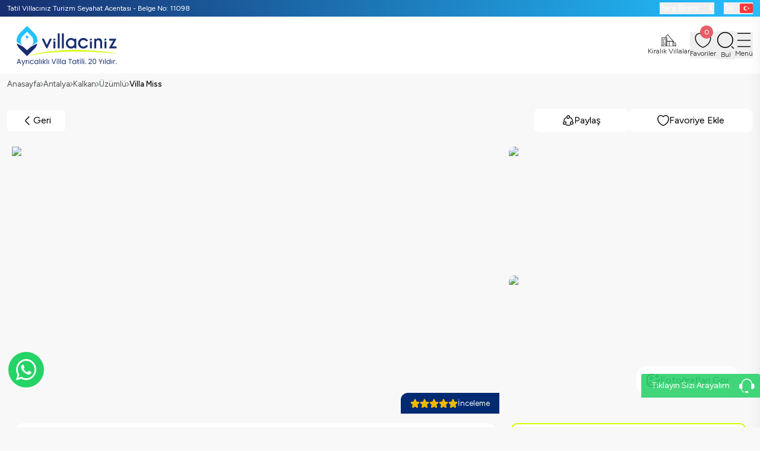

--- FILE ---
content_type: text/html; charset=utf-8
request_url: https://www.villaciniz.com.tr/kiralik-villalar/villa-miss
body_size: 49058
content:
<!DOCTYPE html><html lang="tr"><head><meta charSet="utf-8"/><meta name="viewport" content="width=device-width, initial-scale=1, maximum-scale=1, user-scalable=no"/><link rel="stylesheet" href="/_next/static/css/1bb7d143a73ae386.css?dpl=dpl_F6zT8bUdPdcRi3s9eQHLuNzjEx4o" data-precedence="next"/><link rel="stylesheet" href="/_next/static/css/4e38df64b3171838.css?dpl=dpl_F6zT8bUdPdcRi3s9eQHLuNzjEx4o" data-precedence="next"/><link rel="stylesheet" href="/_next/static/css/c411841227db5770.css?dpl=dpl_F6zT8bUdPdcRi3s9eQHLuNzjEx4o" data-precedence="next"/><link rel="stylesheet" href="/_next/static/css/5b4bd1e03bfe5196.css?dpl=dpl_F6zT8bUdPdcRi3s9eQHLuNzjEx4o" data-precedence="next"/><link rel="stylesheet" href="/_next/static/css/960e49a27caa662d.css?dpl=dpl_F6zT8bUdPdcRi3s9eQHLuNzjEx4o" data-precedence="next"/><link rel="stylesheet" href="/_next/static/css/2f34e83c23ee4559.css?dpl=dpl_F6zT8bUdPdcRi3s9eQHLuNzjEx4o" data-precedence="next"/><link rel="stylesheet" href="/_next/static/css/9844c306d0f7e031.css?dpl=dpl_F6zT8bUdPdcRi3s9eQHLuNzjEx4o" data-precedence="next"/><link rel="preload" as="script" fetchPriority="low" href="/_next/static/chunks/webpack-a357090a1b2573fe.js?dpl=dpl_F6zT8bUdPdcRi3s9eQHLuNzjEx4o"/><script src="/_next/static/chunks/c4dc8606-cd6ad01052a5eea5.js?dpl=dpl_F6zT8bUdPdcRi3s9eQHLuNzjEx4o" async=""></script><script src="/_next/static/chunks/1462-c9ac7f69f9583442.js?dpl=dpl_F6zT8bUdPdcRi3s9eQHLuNzjEx4o" async=""></script><script src="/_next/static/chunks/main-app-98aaa2ddc14e967b.js?dpl=dpl_F6zT8bUdPdcRi3s9eQHLuNzjEx4o" async=""></script><script src="/_next/static/chunks/8680-89d1d20c94ca7a9e.js?dpl=dpl_F6zT8bUdPdcRi3s9eQHLuNzjEx4o" async=""></script><script src="/_next/static/chunks/1452-052dff7bf71abdc4.js?dpl=dpl_F6zT8bUdPdcRi3s9eQHLuNzjEx4o" async=""></script><script src="/_next/static/chunks/app/layout-91a2d84ba8b1f7b5.js?dpl=dpl_F6zT8bUdPdcRi3s9eQHLuNzjEx4o" async=""></script><script src="/_next/static/chunks/5756-ff5b32f7cb3d90db.js?dpl=dpl_F6zT8bUdPdcRi3s9eQHLuNzjEx4o" async=""></script><script src="/_next/static/chunks/5827-d29f43001fbbb325.js?dpl=dpl_F6zT8bUdPdcRi3s9eQHLuNzjEx4o" async=""></script><script src="/_next/static/chunks/503-95bb1521e250e0c7.js?dpl=dpl_F6zT8bUdPdcRi3s9eQHLuNzjEx4o" async=""></script><script src="/_next/static/chunks/2834-f6e3ae76462958b6.js?dpl=dpl_F6zT8bUdPdcRi3s9eQHLuNzjEx4o" async=""></script><script src="/_next/static/chunks/8862-bd1914a57c739f11.js?dpl=dpl_F6zT8bUdPdcRi3s9eQHLuNzjEx4o" async=""></script><script src="/_next/static/chunks/4996-24cc67cb2ef53d75.js?dpl=dpl_F6zT8bUdPdcRi3s9eQHLuNzjEx4o" async=""></script><script src="/_next/static/chunks/1472-ab01a0d55a1f58eb.js?dpl=dpl_F6zT8bUdPdcRi3s9eQHLuNzjEx4o" async=""></script><script src="/_next/static/chunks/4036-6ca74e7c00a64414.js?dpl=dpl_F6zT8bUdPdcRi3s9eQHLuNzjEx4o" async=""></script><script src="/_next/static/chunks/8536-ccef40f8fb73125f.js?dpl=dpl_F6zT8bUdPdcRi3s9eQHLuNzjEx4o" async=""></script><script src="/_next/static/chunks/2705-1ae4cd5d51f7e85c.js?dpl=dpl_F6zT8bUdPdcRi3s9eQHLuNzjEx4o" async=""></script><script src="/_next/static/chunks/4432-8d3fe2513fcbff57.js?dpl=dpl_F6zT8bUdPdcRi3s9eQHLuNzjEx4o" async=""></script><script src="/_next/static/chunks/4589-fa808faf62ffa2aa.js?dpl=dpl_F6zT8bUdPdcRi3s9eQHLuNzjEx4o" async=""></script><script src="/_next/static/chunks/6179-d00896f099564252.js?dpl=dpl_F6zT8bUdPdcRi3s9eQHLuNzjEx4o" async=""></script><script src="/_next/static/chunks/720-91c3fc1972f31d92.js?dpl=dpl_F6zT8bUdPdcRi3s9eQHLuNzjEx4o" async=""></script><script src="/_next/static/chunks/app/Detail/page-d85c8cdaf5d8043e.js?dpl=dpl_F6zT8bUdPdcRi3s9eQHLuNzjEx4o" async=""></script><script src="/_next/static/chunks/app/not-found-c2187393d7292d31.js?dpl=dpl_F6zT8bUdPdcRi3s9eQHLuNzjEx4o" async=""></script><meta name="next-size-adjust" content=""/><link rel="manifest" href="/manifest.json" crossorigin="use-credentials"/><title>Villa Miss &amp; Kalkan/ Üzümlü Kiralık Villa</title><meta name="description" content="Harika Villa Miss Villacınız&#x27;da sizleri bekliyor ! Hemen Tıklayın ve Kalkan/ Üzümlü Kiralık Villa seçeneklerini keşfedin"/><meta name="robots" content="index, follow"/><meta name="google-site-verification" content="SL9oLdsrrUey3t7aFKM25DwM8gVAn2puNV89rgjUNY4"/><meta name="facebook-domain-verification" content="wxujup2dvym0fyh9dndcbqiqaw3chd"/><meta name="ahrefs-site-verification" content="b4662b267850d3bc1183b366aaf724a694b894e32de0df7654eaea8b0a61c24d"/><link rel="canonical" href="https://www.villaciniz.com.tr/kiralik-villalar/villa-miss"/><meta name="google-site-verification" content="RUOz0U_AulxBz8unExxusSrDDgjjc_N80zvWH8Rd4L4"/><meta name="yandex-verification" content="3523a56b8fa429b4"/><meta property="og:title" content="Villa Miss &amp; Kalkan/ Üzümlü Kiralık Villa"/><meta property="og:description" content="Harika Villa Miss Villacınız&#x27;da sizleri bekliyor ! Hemen Tıklayın ve Kalkan/ Üzümlü Kiralık Villa seçeneklerini keşfedin"/><meta property="og:url" content="https://www.villaciniz.com.tr/kiralik-villalar/villa-miss"/><meta property="og:image" content="https://cdn.villaciniz.com.tr/uploads/resim12_f4339d_villa-miss-villaciniz-54_1600x1067_434.jpg"/><meta property="og:image:width" content="1200"/><meta property="og:image:height" content="630"/><meta property="og:image:alt" content="Villa Miss &amp; Kalkan/ Üzümlü Kiralık Villa"/><meta property="og:type" content="website"/><meta name="twitter:card" content="summary_large_image"/><meta name="twitter:title" content="Villa Miss &amp; Kalkan/ Üzümlü Kiralık Villa"/><meta name="twitter:description" content="Harika Villa Miss Villacınız&#x27;da sizleri bekliyor ! Hemen Tıklayın ve Kalkan/ Üzümlü Kiralık Villa seçeneklerini keşfedin"/><meta name="twitter:image" content="https://cdn.villaciniz.com.tr/uploads/resim12_f4339d_villa-miss-villaciniz-54_1600x1067_434.jpg"/><link rel="icon" href="/favicon.ico" type="image/x-icon" sizes="16x16"/><script>(self.__next_s=self.__next_s||[]).push([0,{"children":"(function(w,d,s,l,i){w[l]=w[l]||[];w[l].push({'gtm.start':\n          new Date().getTime(),event:'gtm.js'});var f=d.getElementsByTagName(s)[0],\n          j=d.createElement(s),dl=l!='dataLayer'?'&l='+l:'';j.async=true;j.src=\n          'https://www.googletagmanager.com/gtm.js?id='+i+dl;f.parentNode.insertBefore(j,f);\n          })(window,document,'script','dataLayer','GTM-WPFJ4TD');","id":"google-tag-manager"}])</script><script src="/_next/static/chunks/polyfills-42372ed130431b0a.js?dpl=dpl_F6zT8bUdPdcRi3s9eQHLuNzjEx4o" noModule=""></script></head><body class=" __variable_2ca027 default-theme"><div hidden=""><!--$--><!--/$--></div><noscript><iframe src="https://www.googletagmanager.com/ns.html?id=GTM-WPFJ4TD" height="0" width="0" style="display:none;visibility:hidden"></iframe></noscript><header class=" bg-white sticky top-0 left-0 w-full z-30 "><div class="bg-headerTopGradient leading-5 relative"><div class="container sm:py-1 py-1.5"><div class="flex items-center"><span class="text-xs sm:inline-block hidden text-white">Tatil Villacınız Turizm Seyahat Acentası - Belge No: 11098</span><span class="sm:hidden block text-white xxsm:text-xs text-[10px]">Tatil Villacınız Turizm Seyahat Acentası - Belge No: 11098</span><div class="ml-auto sm:flex hidden items-center"><button type="button" class="text-sm text-white flex items-center mr-4">Para Birimi:  <span class="inline-block ml-2">₺</span></button><div class="relative"><button type="button" class="flex items-center relative text-sm text-white">Dil:<img alt="turkey" loading="lazy" width="22" height="16" decoding="async" data-nimg="1" class="object-contain ml-2" style="color:transparent" src="/icons/turkey.svg"/></button></div></div></div></div></div><div class=" bg-white"><div class="container"><div class="grid grid-cols-4 items-center"><div class="lg:col-span-1 col-span-2"><a href="/"><img alt="villaciniz-logo" loading="lazy" width="200" height="96" decoding="async" data-nimg="1" class="object-contain w-[200px] h-[96px]" style="color:transparent" src="/187_new-logo.svg"/></a></div><div class="lg:col-span-3 col-span-2"><div class="flex items-center justify-end gap-6"><div class="header_1"></div><div class="md:block hidden"><div class="py-2"><a class="flex flex-col items-center justify-center text-center gap-1" href="/tum-kiralik-villalar"><img alt="down" loading="lazy" width="28" height="28" decoding="async" data-nimg="1" class="object-contain " style="color:transparent" src="/icons/headerRentalVillas.svg"/><span class=" text-themeDark lg:text-xs text-xxs font-light">Kiralık Villalar</span></a></div></div><div class="relative"><button type="button" class="flex items-center flex-col justify-center"><div class="relative"><img alt="favourites" loading="lazy" width="28" height="28" decoding="async" data-nimg="1" class="object-contain flex-shrink-0 " style="color:transparent" src="/icons/headerFavori.svg"/><span class="bg-[#e75d65] rounded-full w-[22px] h-[22px] flex items-center justify-center text-white text-xs font-medium font-bold absolute top-0 -right-1/2 transform -translate-x-1/2 -translate-y-1/2">0</span></div><span class=" text-themeDark lg:text-xs text-xxs font-light">Favoriler</span></button></div><div><button type="button" class="flex flex-col items-center justify-center"><img alt="search" loading="lazy" width="32" height="32" decoding="async" data-nimg="1" class="object-contain flex-shrink-0 " style="color:transparent" src="/icons/HeaderSearch.svg"/><span class="text-themeDark lg:text-xs text-xxs font-light ">Bul</span></button></div><button type="button" class="flex flex-col items-center justify-center text-center gap-1"><img alt="menu" loading="lazy" width="28" height="28" decoding="async" data-nimg="1" class="object-contain flex-shrink-0" style="color:transparent" src="/icons/menuHeaderIcon.svg"/><span class="text-themeDark lg:text-xs text-xxs font-light ">Menü</span></button></div></div></div></div></div></header><div class="fixed inset-0 bg-black opacity-0 w-full h-full invisible transition-opacity z-30 duration-200 "></div><div class="lg:w-[384px] w-full h-full max-lg:pt-[160px] max-lg:bg-[#172e6f] fixed top-0 right-0  pt-2.5 px-16 pb-12 z-40 bg-white shadow-xl transform lg:transition-transform lg:duration-200 translate-x-full"><div class="lg:h-screen flex flex-col lg:items-end items-start justify-center  overflow-y-auto"><button class="w-12 h-12 mb-6 rounded-xl bg-[#f2f2f2] lg:flex hidden items-center justify-center focus:outline-none"><img alt="exit" loading="lazy" width="34" height="34" decoding="async" data-nimg="1" style="color:transparent" src="/icons/exit.svg"/></button><ul class="mb-4  lg:text-center text-left lg:text-black text-white"><li class="mb-4"><a class="xl:text-2xl lg:text-xl text-sm font-normal hover:text-hover-color duration-200 flex items-center lg:justify-center gap-2" href="/"><img alt="rightfanf" loading="lazy" width="20" height="20" decoding="async" data-nimg="1" class="object-contain lg:hidden block" style="color:transparent" src="/icons/rightfanf.svg"/>Anasayfa</a></li><li class="mb-4"><a class="xl:text-2xl lg:text-xl text-sm font-normal hover:text-hover-color duration-200 flex items-center lg:justify-center gap-2" href="/tum-kiralik-villalar"><img alt="rightfanf" loading="lazy" width="20" height="20" decoding="async" data-nimg="1" class="object-contain lg:hidden block" style="color:transparent" src="/icons/rightfanf.svg"/> Kiralık Villalar</a></li><li class="mb-4"><a class="xl:text-2xl lg:text-xl text-sm font-normal hover:text-hover-color duration-200 flex items-center lg:justify-center gap-2" href="/villa-turleri"><img alt="rightfanf" loading="lazy" width="20" height="20" decoding="async" data-nimg="1" class="object-contain lg:hidden block" style="color:transparent" src="/icons/rightfanf.svg"/> Villa Seçenekleri</a></li><li class="mb-4"><a class="xl:text-2xl lg:text-xl text-sm font-normal hover:text-hover-color duration-200 flex items-center lg:justify-center gap-2" href="/tum-bolgeler"><img alt="rightfanf" loading="lazy" width="20" height="20" decoding="async" data-nimg="1" class="object-contain lg:hidden block" style="color:transparent" src="/icons/rightfanf.svg"/> Bölgeler</a></li><li class="mb-4"><a class="xl:text-2xl lg:text-xl text-sm font-normal hover:text-hover-color duration-200 flex items-center lg:justify-center gap-2" href="/2026-resmi-tatilleri"><img alt="rightfanf" loading="lazy" width="20" height="20" decoding="async" data-nimg="1" class="object-contain lg:hidden block" style="color:transparent" src="/icons/rightfanf.svg"/>2026 Resmi Tatilleri</a></li><li class="mb-4"><a class="xl:text-2xl lg:text-xl text-sm font-normal hover:text-hover-color duration-200 flex items-center lg:justify-center gap-2" href="/blog"><img alt="rightfanf" loading="lazy" width="20" height="20" decoding="async" data-nimg="1" class="object-contain lg:hidden block" style="color:transparent" src="/icons/rightfanf.svg"/> Blog</a></li><li class="mb-4"><a class="xl:text-2xl lg:text-xl text-sm font-normal hover:text-hover-color duration-200 flex items-center lg:justify-center gap-2" href="/hakkimizda"><img alt="rightfanf" loading="lazy" width="20" height="20" decoding="async" data-nimg="1" class="object-contain lg:hidden block" style="color:transparent" src="/icons/rightfanf.svg"/>Hakkımızda</a></li><li class="mb-4"><a class="xl:text-2xl lg:text-xl text-sm font-normal hover:text-hover-color duration-200 flex items-center lg:justify-center gap-2" href="/tum-yorumlar"><img alt="rightfanf" loading="lazy" width="20" height="20" decoding="async" data-nimg="1" class="object-contain lg:hidden block" style="color:transparent" src="/icons/rightfanf.svg"/>Tüm Yorumlar 🌟</a></li><li class="mb-4"><a class="xl:text-2xl lg:text-xl text-sm font-normal hover:text-hover-color duration-200 flex items-center lg:justify-center gap-2" href="/iletisim"><img alt="rightfanf" loading="lazy" width="20" height="20" decoding="async" data-nimg="1" class="object-contain lg:hidden block" style="color:transparent" src="/icons/rightfanf.svg"/> İletişim</a></li><li class="mb-4"><a class="xl:text-2xl lg:text-xl text-sm font-normal hover:text-hover-color duration-200 flex items-center lg:justify-center gap-2" href="/kampanyalar"><img alt="rightfanf" loading="lazy" width="20" height="20" decoding="async" data-nimg="1" class="object-contain lg:hidden block" style="color:transparent" src="/icons/rightfanf.svg"/>Kampanyalar</a></li></ul><div class="lg:block hidden"><span class="text-xl mb-6 lg:block hidden">Sosyal Medya</span><ul class="flex items-center gap-x-4"><li><a target="_blank" rel="noopener noreferrer" href="https://www.facebook.com/villaciniz1/"><img alt="facebook" loading="lazy" width="28" height="28" decoding="async" data-nimg="1" class="filter invert lg:filter-none" style="color:transparent" src="/icons/facebook.svg"/></a></li><li><a target="_blank" rel="noopener noreferrer" href="https://www.youtube.com/@villaciniz"><img alt="youtube" loading="lazy" width="28" height="28" decoding="async" data-nimg="1" class="filter invert lg:filter-none" style="color:transparent" src="/icons/youtube.svg"/></a></li><li><a target="_blank" rel="noopener noreferrer" href="https://www.instagram.com/villaciniz/"><img alt="instagram" loading="lazy" width="28" height="28" decoding="async" data-nimg="1" class="filter invert lg:filter-none" style="color:transparent" src="/icons/instagram.svg"/></a></li><li><a target="_blank" rel="noopener noreferrer" href="https://x.com/villaciniz"><img alt="twitter" loading="lazy" width="28" height="28" decoding="async" data-nimg="1" class="filter invert lg:filter-none" style="color:transparent" src="/icons/twitter.svg"/></a></li><li><img alt="linkedin" loading="lazy" width="28" height="28" decoding="async" data-nimg="1" class="filter invert lg:filter-none" style="color:transparent" src="/icons/linkedin.svg"/></li></ul></div><div class="mt-4 flex flex-col gap-y-1 text-right items-end max-lg:text-white "><span class="text-xl lg:block hidden">İletişim</span><a class="sm:text-xl text-base hover:text-hover-color duration-200 flex items-center" href="tel:902426061882"><img alt="tel" loading="lazy" width="30" height="30" decoding="async" data-nimg="1" class="mr-2 lg:hidden block" style="color:transparent" src="/icons/tel1.svg"/>+902426061882</a><a class="sm:text-xl text-base hover:text-hover-color duration-200 flex items-center" href="tel:905330481882"><img alt="tel" loading="lazy" width="30" height="30" decoding="async" data-nimg="1" class="mr-2 lg:hidden block tel2" style="color:transparent" src="/icons/tel2.svg"/>+905330481882</a></div><span class="text-white md:text-xl sm:text-base text-sm mt-2 pl-2 lg:hidden block">Çalışma saatleri: <!-- -->09:00 - 23:50</span><div class="lg:hidden block max-lg:mt-6"><span class="text-xl mb-6 lg:block hidden">Sosyal Medya</span><ul class="flex items-center gap-x-4"><li><a target="_blank" rel="noopener noreferrer" href="https://www.facebook.com/villaciniz1/"><img alt="facebook" loading="lazy" width="28" height="28" decoding="async" data-nimg="1" class="filter invert lg:filter-none" style="color:transparent" src="/icons/facebook.svg"/></a></li><li><a target="_blank" rel="noopener noreferrer" href="https://www.youtube.com/@villaciniz"><img alt="youtube" loading="lazy" width="28" height="28" decoding="async" data-nimg="1" class="filter invert lg:filter-none" style="color:transparent" src="/icons/youtube.svg"/></a></li><li><a target="_blank" rel="noopener noreferrer" href="https://www.instagram.com/villaciniz/"><img alt="instagram" loading="lazy" width="28" height="28" decoding="async" data-nimg="1" class="filter invert lg:filter-none" style="color:transparent" src="/icons/instagram.svg"/></a></li><li><a target="_blank" rel="noopener noreferrer" href="https://x.com/villaciniz"><img alt="twitter" loading="lazy" width="28" height="28" decoding="async" data-nimg="1" class="filter invert lg:filter-none" style="color:transparent" src="/icons/twitter.svg"/></a></li><li><img alt="linkedin" loading="lazy" width="28" height="28" decoding="async" data-nimg="1" class="filter invert lg:filter-none" style="color:transparent" src="/icons/linkedin.svg"/></li></ul></div></div></div><div class="container"><nav aria-label="Breadcrumb" class="flex items-center py-2"><ol class="flex items-center flex-nowrap overflow-auto whitespace-nowrap gap-2"><li class="self-stretch text-black text-xsm my-auto opacity-70"><a title="Villa Kiralama &amp; Kiralık Villa - Villacınız" class="inline-block hover:text-[#1c9acc]" href="/">Anasayfa</a></li><li class="self-stretch my-auto" aria-hidden="true"><img alt="breadcrumb" loading="lazy" width="5" height="8" decoding="async" data-nimg="1" style="color:transparent" src="/icons/breacumbRight.svg"/></li><li class="self-stretch text-black text-xsm my-auto opacity-70"><a title="Antalya Kiralık Villa &amp; Antalya Kiralık Havuzlu Villa" class="inline-block hover:text-[#1c9acc]" href="https://www.villaciniz.com.tr/bolgeler/antalya-kiralik-villa">Antalya</a></li><li class="self-stretch my-auto" aria-hidden="true"><img alt="breadcrumb" loading="lazy" width="5" height="8" decoding="async" data-nimg="1" style="color:transparent" src="/icons/breacumbRight.svg"/></li><li class="self-stretch text-black text-xsm my-auto opacity-70"><a title="Kalkan Kiralık Villa: Kaş Kalkan Villa Kiralama Fiyatları" class="inline-block hover:text-[#1c9acc]" href="https://www.villaciniz.com.tr/bolgeler/kalkan-villa-kiralama">Kalkan</a></li><li class="self-stretch my-auto" aria-hidden="true"><img alt="breadcrumb" loading="lazy" width="5" height="8" decoding="async" data-nimg="1" style="color:transparent" src="/icons/breacumbRight.svg"/></li><li class="self-stretch text-black text-xsm my-auto opacity-70"><a title="Antalya: Üzümlü Kiralık Villa Fiyatları" class="inline-block hover:text-[#1c9acc]" href="https://www.villaciniz.com.tr/bolgeler/uzumlu-kiralik-villa">Üzümlü</a></li><li class="self-stretch my-auto" aria-hidden="true"><img alt="breadcrumb" loading="lazy" width="5" height="8" decoding="async" data-nimg="1" style="color:transparent" src="/icons/breacumbRight.svg"/></li><li class="self-stretch text-black text-xsm my-auto font-medium"><a title="Villa Miss &amp; Kalkan/ Üzümlü Kiralık Villa" class="inline-block hover:text-[#1c9acc]" href="/kiralik-villalar/villa-miss">Villa Miss</a></li></ol></nav><div class="sm:flex hidden items-center mb-6 mt-2"><button type="button" class="bg-white text-black flex items-center px-6 py-2 leading-5 gap-1 rounded-md"><img alt="iconsGeridas" loading="lazy" width="20" height="20" decoding="async" data-nimg="1" style="color:transparent" src="/icons/iconsGeridas.svg"/><span>Geri</span></button><div class="ml-auto flex items-center gap-6"><div class="sm:ml-4 relative"><button type="button" class="flex items-center gap-2 bg-white sm:px-12 rounded-x10 text-base font-normal py-2 max-sm:justify-center max-sm:w-10 max-sm:h-9"><img alt="iconsShare" loading="lazy" width="20" height="20" decoding="async" data-nimg="1" style="color:transparent" src="/icons/sharerBoxBtn.svg"/><span class="sm:inline-block hidden">Paylaş</span></button><ul class=" flex items-center flex-wrap shadow-shareShadow rounded-x10 text-xl absolute top-[calc(100%-12px)] right-0 z-30 sm:min-w-[13rem] min-w-[169px] sm:p-3 p-2 bg-white opacity-0 invisible transition-all duration-200 ease-in-out"><li class="flex pt-1 border-b border-[#f8f8f8] w-full cursor-pointer"><img alt="whatsapp" loading="lazy" width="20" height="20" decoding="async" data-nimg="1" class="mr-2" style="color:transparent;filter:brightness(0) saturate(100%) invert(22%) sepia(9%) saturate(15%) hue-rotate(320deg) brightness(97%) contrast(87%)" src="/icons/whatsapp-villaciniz.svg"/><span>Whatsapp</span></li><li class="flex pt-1 border-b border-[#f8f8f8] w-full cursor-pointer"><img alt="facebook" loading="lazy" width="20" height="20" decoding="async" data-nimg="1" class="mr-2" style="color:transparent;filter:brightness(0) saturate(100%) invert(22%) sepia(9%) saturate(15%) hue-rotate(320deg) brightness(97%) contrast(87%)" src="/icons/facebook-villaciniz.svg"/><span>Facebook</span></li><li class="flex pt-1 border-b border-[#f8f8f8] w-full cursor-pointer"><img alt="twitter" loading="lazy" width="20" height="20" decoding="async" data-nimg="1" class="mr-2" style="color:transparent;filter:brightness(0) saturate(100%) invert(22%) sepia(9%) saturate(15%) hue-rotate(320deg) brightness(97%) contrast(87%)" src="/icons/tweeter-villaciniz.svg"/><span>Twitter</span></li><li class="flex pt-1 w-full cursor-pointer"><img alt="mail" loading="lazy" width="20" height="20" decoding="async" data-nimg="1" class="mr-2" style="color:transparent" src="/icons/mail.svg"/><span>E-Mail</span></li></ul></div><button type="button" class="relative bg-white text-base font-normal rounded-x10 gap-2 flex items-center max-sm:justify-center py-2 sm:px-12 max-sm:w-10 max-sm:h-9"><img alt="iconsShare" loading="lazy" width="20" height="18" decoding="async" data-nimg="1" class="flex-shrink-0" style="color:transparent" src="/icons/favBtnPasifDetail.svg"/><span class="sm:inline-block hidden">Favoriye Ekle</span></button></div></div><div class="flex flex-wrap mt-1 max-sm:-mx-3"><div class="sm:w-8/12 w-full sm:px-2 "><div class="relative overflow-hidden max-sm:rounded-b-[42px]"><div data-fancybox="gallery" data-src="https://cdn.villaciniz.com.tr/uploads/resim1_ec4c48_villa-miss-villaciniz-17_1600x1067_829.jpg" class="rounded-x10 w-full h-full relative block cursor-pointer max-sm:rounded-b-[42px]" data-index="resim1_ec4c48_villa-miss-villaciniz-17_1600x1067_829.jpg"><img alt="villaImagex" loading="lazy" width="631" height="450" decoding="async" data-nimg="1" class="rounded-x10 w-full sm:h-[450px] h-[240px] object-cover max-sm:blur-[5px]" style="color:transparent" srcSet="https://cdn.villaciniz.com.tr/uploads/640/resim1_ec4c48_villa-miss-villaciniz-17_1600x1067_829.jpg?l=0 1x, https://cdn.villaciniz.com.tr/uploads/1920/resim1_ec4c48_villa-miss-villaciniz-17_1600x1067_829.jpg?l=0 2x" src="https://cdn.villaciniz.com.tr/uploads/1920/resim1_ec4c48_villa-miss-villaciniz-17_1600x1067_829.jpg?l=0"/></div><div class="z-zIndex2 absolute top-0 left-0 mt-4 ml-4 sm:hidden block"><button type="button" class="bg-white text-black flex items-center p-2 leading-5 rounded-md"><img alt="iconsShare" loading="lazy" width="20" height="20" decoding="async" data-nimg="1" style="color:transparent" src="/icons/leftMobilprev.svg"/></button></div><div class="z-zIndex3 absolute top-0 right-0 mr-4 mt-4 sm:hidden block"><div class="flex items-center gap-2"><div class="sm:ml-4 relative"><button type="button" class="flex items-center gap-2 bg-white sm:px-12 rounded-x10 text-base font-normal py-2 max-sm:justify-center max-sm:w-10 max-sm:h-9"><img alt="iconsShare" loading="lazy" width="20" height="20" decoding="async" data-nimg="1" style="color:transparent" src="/icons/sharerBoxBtn.svg"/><span class="sm:inline-block hidden">Paylaş</span></button><ul class=" flex items-center flex-wrap shadow-shareShadow rounded-x10 text-xl absolute top-[calc(100%-12px)] right-0 z-30 sm:min-w-[13rem] min-w-[169px] sm:p-3 p-2 bg-white opacity-0 invisible transition-all duration-200 ease-in-out"><li class="flex pt-1 border-b border-[#f8f8f8] w-full cursor-pointer"><img alt="whatsapp" loading="lazy" width="20" height="20" decoding="async" data-nimg="1" class="mr-2" style="color:transparent;filter:brightness(0) saturate(100%) invert(22%) sepia(9%) saturate(15%) hue-rotate(320deg) brightness(97%) contrast(87%)" src="/icons/whatsapp-villaciniz.svg"/><span>Whatsapp</span></li><li class="flex pt-1 border-b border-[#f8f8f8] w-full cursor-pointer"><img alt="facebook" loading="lazy" width="20" height="20" decoding="async" data-nimg="1" class="mr-2" style="color:transparent;filter:brightness(0) saturate(100%) invert(22%) sepia(9%) saturate(15%) hue-rotate(320deg) brightness(97%) contrast(87%)" src="/icons/facebook-villaciniz.svg"/><span>Facebook</span></li><li class="flex pt-1 border-b border-[#f8f8f8] w-full cursor-pointer"><img alt="twitter" loading="lazy" width="20" height="20" decoding="async" data-nimg="1" class="mr-2" style="color:transparent;filter:brightness(0) saturate(100%) invert(22%) sepia(9%) saturate(15%) hue-rotate(320deg) brightness(97%) contrast(87%)" src="/icons/tweeter-villaciniz.svg"/><span>Twitter</span></li><li class="flex pt-1 w-full cursor-pointer"><img alt="mail" loading="lazy" width="20" height="20" decoding="async" data-nimg="1" class="mr-2" style="color:transparent" src="/icons/mail.svg"/><span>E-Mail</span></li></ul></div><button type="button" class="relative bg-white text-base font-normal rounded-x10 gap-2 flex items-center max-sm:justify-center py-2 sm:px-12 max-sm:w-10 max-sm:h-9"><img alt="iconsShare" loading="lazy" width="20" height="18" decoding="async" data-nimg="1" class="flex-shrink-0" style="color:transparent" src="/icons/favBtnPasifDetail.svg"/><span class="sm:inline-block hidden">Favoriye Ekle</span></button></div></div><div class="z-zIndex2 absolute  bottom-0 right-0 text-white  max-sm:left-1/2 max-sm:-translate-x-1/2 max-sm:w-full"><div class="flex flex-col items-center justify-center"><div class="sm:hidden block"><button type="button" class="bg-white rounded-x10 text-xsm leading-8 flex items-center py-1.5 px-3 gap-1 text-black"><img alt="iconsShare" loading="lazy" width="24" height="24" decoding="async" data-nimg="1" style="color:transparent" src="/icons/allPhotoClick.svg"/><span class="inline-block">Fotoğrafları Gör</span></button></div><div class="flex items-center gap-6 bg-primary py-2 px-4 sm:mt-0 mt-2 sm:rounded-tl-xl max-sm:rounded-t-xl"><div class="flex items-center gap-1"><img alt="iconsShare" loading="lazy" width="16" height="16" decoding="async" data-nimg="1" class="flex-shrink-0 object-contain" style="color:transparent" src="/icons/commentsPoint.svg"/><img alt="iconsShare" loading="lazy" width="16" height="16" decoding="async" data-nimg="1" class="flex-shrink-0 object-contain" style="color:transparent" src="/icons/commentsPoint.svg"/><img alt="iconsShare" loading="lazy" width="16" height="16" decoding="async" data-nimg="1" class="flex-shrink-0 object-contain" style="color:transparent" src="/icons/commentsPoint.svg"/><img alt="iconsShare" loading="lazy" width="16" height="16" decoding="async" data-nimg="1" class="flex-shrink-0 object-contain" style="color:transparent" src="/icons/commentsPoint.svg"/><img alt="iconsShare" loading="lazy" width="16" height="16" decoding="async" data-nimg="1" class="flex-shrink-0 object-contain" style="color:transparent" src="/icons/commentsPoint.svg"/></div><span class="text-xsm"> İnceleme</span></div></div></div></div></div><div class="sm:w-4/12 px-2 max-sm:hidden"><div class="flex flex-wrap gap-4"><div class="w-full"><div class="relative overflow-hidden"><div data-fancybox="gallery" data-src="https://cdn.villaciniz.com.tr/uploads/resim35_303fa5_villa-miss-villaciniz-26_1600x1071_436.jpg" class="rounded-x10 w-full h-full block overflow-hidden cursor-pointer"><img alt="gallery2" loading="lazy" width="631" height="217" decoding="async" data-nimg="1" class="rounded-x10 w-full h-[217px] object-cover" style="color:transparent" srcSet="https://cdn.villaciniz.com.tr/uploads/640/resim35_303fa5_villa-miss-villaciniz-26_1600x1071_436.jpg?l=0 1x, https://cdn.villaciniz.com.tr/uploads/1920/resim35_303fa5_villa-miss-villaciniz-26_1600x1071_436.jpg?l=0 2x" src="https://cdn.villaciniz.com.tr/uploads/1920/resim35_303fa5_villa-miss-villaciniz-26_1600x1071_436.jpg?l=0"/></div></div></div><div class="w-full"><div class="relative overflow-hidden"><div data-fancybox="gallery" data-src="https://cdn.villaciniz.com.tr/uploads/resim10_fab7c2_villa-miss-villaciniz-15_1600x1067_993.jpg" class="rounded-x10 w-full h-full block overflow-hidden cursor-pointer"><img alt="gallery2" loading="lazy" width="631" height="217" decoding="async" data-nimg="1" class="rounded-x10 w-full h-[217px] object-cover" style="color:transparent" srcSet="https://cdn.villaciniz.com.tr/uploads/640/resim10_fab7c2_villa-miss-villaciniz-15_1600x1067_993.jpg?l=0 1x, https://cdn.villaciniz.com.tr/uploads/1920/resim10_fab7c2_villa-miss-villaciniz-15_1600x1067_993.jpg?l=0 2x" src="https://cdn.villaciniz.com.tr/uploads/1920/resim10_fab7c2_villa-miss-villaciniz-15_1600x1067_993.jpg?l=0"/><div class="absolute bottom-0 right-0 mb-4 mr-4 z-zIndex2"><button type="button" class="bg-white text-base font-normal rounded-2xl leading-8 flex items-center py-2 px-4 gap-2"><img alt="photo" loading="lazy" width="24" height="24" decoding="async" data-nimg="1" style="color:transparent" src="/icons/allPhotoClick.svg"/><span class="inline-block">Fotoğrafları Gör</span></button></div></div></div></div></div></div><div data-fancybox="gallery" data-src="https://cdn.villaciniz.com.tr/uploads/resim14_3f2eb4_villa-miss-villaciniz-25_1600x1071_809.jpg" class="hidden" data-index="resim14_3f2eb4_villa-miss-villaciniz-25_1600x1071_809.jpg"></div><div data-fancybox="gallery" data-src="https://cdn.villaciniz.com.tr/uploads/resim12_f4339d_villa-miss-villaciniz-54_1600x1067_434.jpg" class="hidden" data-index="resim12_f4339d_villa-miss-villaciniz-54_1600x1067_434.jpg"></div><div data-fancybox="gallery" data-src="https://cdn.villaciniz.com.tr/uploads/resim2_7d6e54_villa-miss-villaciniz-48_1600x1067_731.jpg" class="hidden" data-index="resim2_7d6e54_villa-miss-villaciniz-48_1600x1067_731.jpg"></div><div data-fancybox="gallery" data-src="https://cdn.villaciniz.com.tr/uploads/resim11_6ad7db_villa-miss-villaciniz-18_1600x1067_431.jpg" class="hidden" data-index="resim11_6ad7db_villa-miss-villaciniz-18_1600x1067_431.jpg"></div><div data-fancybox="gallery" data-src="https://cdn.villaciniz.com.tr/uploads/resim16_f50a9d_villa-miss-villaciniz-31_1600x1063_933.jpg" class="hidden" data-index="resim16_f50a9d_villa-miss-villaciniz-31_1600x1063_933.jpg"></div><div data-fancybox="gallery" data-src="https://cdn.villaciniz.com.tr/uploads/resim17_0bdf0a_villa-miss-villaciniz-24_1600x1071_59.jpg" class="hidden" data-index="resim17_0bdf0a_villa-miss-villaciniz-24_1600x1071_59.jpg"></div><div data-fancybox="gallery" data-src="https://cdn.villaciniz.com.tr/uploads/resim31_453cce_villa-miss-villaciniz-16_1600x1067_283.jpg" class="hidden" data-index="resim31_453cce_villa-miss-villaciniz-16_1600x1067_283.jpg"></div><div data-fancybox="gallery" data-src="https://cdn.villaciniz.com.tr/uploads/resim20_a79a08_villa-miss-villaciniz-2_1600x1070_538.jpg" class="hidden" data-index="resim20_a79a08_villa-miss-villaciniz-2_1600x1070_538.jpg"></div><div data-fancybox="gallery" data-src="https://cdn.villaciniz.com.tr/uploads/resim28_05aff7_villa-miss-villaciniz-13_1600x1067_486.jpg" class="hidden" data-index="resim28_05aff7_villa-miss-villaciniz-13_1600x1067_486.jpg"></div><div data-fancybox="gallery" data-src="https://cdn.villaciniz.com.tr/uploads/resim37_0f1ff2_villa-miss-villaciniz-72_1600x1067_318.jpg" class="hidden" data-index="resim37_0f1ff2_villa-miss-villaciniz-72_1600x1067_318.jpg"></div><div data-fancybox="gallery" data-src="https://cdn.villaciniz.com.tr/uploads/resim25_758011_villa-miss-villaciniz-1_1600x1067_600.jpg" class="hidden" data-index="resim25_758011_villa-miss-villaciniz-1_1600x1067_600.jpg"></div><div data-fancybox="gallery" data-src="https://cdn.villaciniz.com.tr/uploads/resim21_6c05f7_villa-miss-villaciniz-7_1600x1067_37.jpg" class="hidden" data-index="resim21_6c05f7_villa-miss-villaciniz-7_1600x1067_37.jpg"></div><div data-fancybox="gallery" data-src="https://cdn.villaciniz.com.tr/uploads/resim18_b4c0c9_villa-miss-villaciniz-4_1600x1067_373.jpg" class="hidden" data-index="resim18_b4c0c9_villa-miss-villaciniz-4_1600x1067_373.jpg"></div><div data-fancybox="gallery" data-src="https://cdn.villaciniz.com.tr/uploads/resim23_3c42ba_villa-miss-villaciniz-6_1600x1067_476.jpg" class="hidden" data-index="resim23_3c42ba_villa-miss-villaciniz-6_1600x1067_476.jpg"></div><div data-fancybox="gallery" data-src="https://cdn.villaciniz.com.tr/uploads/resim19_2b21ec_villa-miss-villaciniz-8_1600x1067_909.jpg" class="hidden" data-index="resim19_2b21ec_villa-miss-villaciniz-8_1600x1067_909.jpg"></div><div data-fancybox="gallery" data-src="https://cdn.villaciniz.com.tr/uploads/resim36_aa0f7a_villa-miss-villaciniz-73_1600x1078_560.jpg" class="hidden" data-index="resim36_aa0f7a_villa-miss-villaciniz-73_1600x1078_560.jpg"></div><div data-fancybox="gallery" data-src="https://cdn.villaciniz.com.tr/uploads/resim24_68429b_villa-miss-villaciniz-5_1600x1067_34.jpg" class="hidden" data-index="resim24_68429b_villa-miss-villaciniz-5_1600x1067_34.jpg"></div><div data-fancybox="gallery" data-src="https://cdn.villaciniz.com.tr/uploads/resim15_472e4e_villa-miss-villaciniz-3_1600x1087_284.jpg" class="hidden" data-index="resim15_472e4e_villa-miss-villaciniz-3_1600x1087_284.jpg"></div><div data-fancybox="gallery" data-src="https://cdn.villaciniz.com.tr/uploads/resim29_50b40c_villa-miss-villaciniz-9_1600x1067_34.jpg" class="hidden" data-index="resim29_50b40c_villa-miss-villaciniz-9_1600x1067_34.jpg"></div><div data-fancybox="gallery" data-src="https://cdn.villaciniz.com.tr/uploads/resim38_6b5ae2_villa-miss-villaciniz-67_1600x1091_941.jpg" class="hidden" data-index="resim38_6b5ae2_villa-miss-villaciniz-67_1600x1091_941.jpg"></div><div data-fancybox="gallery" data-src="https://cdn.villaciniz.com.tr/uploads/resim27_ce0c71_villa-miss-villaciniz-11_1600x1115_744.jpg" class="hidden" data-index="resim27_ce0c71_villa-miss-villaciniz-11_1600x1115_744.jpg"></div><div data-fancybox="gallery" data-src="https://cdn.villaciniz.com.tr/uploads/resim39_693b82_villa-miss-villaciniz-63_1600x1067_754.jpg" class="hidden" data-index="resim39_693b82_villa-miss-villaciniz-63_1600x1067_754.jpg"></div><div data-fancybox="gallery" data-src="https://cdn.villaciniz.com.tr/uploads/resim3_dd44e2_villa-miss-villaciniz-50_1600x1067_123.jpg" class="hidden" data-index="resim3_dd44e2_villa-miss-villaciniz-50_1600x1067_123.jpg"></div><div data-fancybox="gallery" data-src="https://cdn.villaciniz.com.tr/uploads/resim22_f8a18b_villa-miss-villaciniz-34_1600x1063_351.jpg" class="hidden" data-index="resim22_f8a18b_villa-miss-villaciniz-34_1600x1063_351.jpg"></div><div data-fancybox="gallery" data-src="https://cdn.villaciniz.com.tr/uploads/resim32_b789f4_villa-miss-villaciniz-33_1600x1063_410.jpg" class="hidden" data-index="resim32_b789f4_villa-miss-villaciniz-33_1600x1063_410.jpg"></div><div data-fancybox="gallery" data-src="https://cdn.villaciniz.com.tr/uploads/resim26_70e0ab_villa-miss-villaciniz-61_1600x1069_909.jpg" class="hidden" data-index="resim26_70e0ab_villa-miss-villaciniz-61_1600x1069_909.jpg"></div><div data-fancybox="gallery" data-src="https://cdn.villaciniz.com.tr/uploads/resim30_dff2a2_villa-miss-villaciniz-20_1600x1067_283.jpg" class="hidden" data-index="resim30_dff2a2_villa-miss-villaciniz-20_1600x1067_283.jpg"></div><div data-fancybox="gallery" data-src="https://cdn.villaciniz.com.tr/uploads/resim13_a3549c_villa-miss-villaciniz-52_1600x1067_622.jpg" class="hidden" data-index="resim13_a3549c_villa-miss-villaciniz-52_1600x1067_622.jpg"></div><div data-fancybox="gallery" data-src="https://cdn.villaciniz.com.tr/uploads/resim40_7192af_villa-miss-villaciniz-60_1600x1067_494.jpg" class="hidden" data-index="resim40_7192af_villa-miss-villaciniz-60_1600x1067_494.jpg"></div><div data-fancybox="gallery" data-src="https://cdn.villaciniz.com.tr/uploads/resim34_e153a0_villa-miss-villaciniz-27_1600x1071_782.jpg" class="hidden" data-index="resim34_e153a0_villa-miss-villaciniz-27_1600x1071_782.jpg"></div><div data-fancybox="gallery" data-src="https://cdn.villaciniz.com.tr/uploads/resim33_27fc35_villa-miss-villaciniz-29_1600x1063_952.jpg" class="hidden" data-index="resim33_27fc35_villa-miss-villaciniz-29_1600x1063_952.jpg"></div></div></div><div><div class="container"><div class="flex flex-wrap mb-12 sm:pb-12 mt-4"><div class="xlxl:w-8/12 w-full md:px-3 px-2"><div class="sm:p-6 p-4 rounded-2xl mb-6 bg-white"><div class="flex items-start mb-4"><div class="flex flex-col mr-4"><div class="flex items-center flex-wrap leading-none"><h1 class="text-[#182e6f] font-semibold md:text-2xl text-lg leading-none">Villa Miss</h1><span class="sm:ml-6 ml-2 leading-none md:text-xs text-xxs font-normal block">VC-6025</span></div><div class="flex items-center gap-1 mt-2"><img alt="iconsGeridas" loading="lazy" width="20" height="20" decoding="async" data-nimg="1" style="color:transparent" src="/icons/cardLocation.svg"/><span class="md:text-base text-sm font-thin">Antalya / Kaş / Üzümlü</span></div></div></div><div class="flex md:items-center md:flex-row flex-col"><div class="flex items-center md:gap-4 gap-3 flex-wrap mr-4"><div class="flex items-center"><img alt="iconsBed" loading="lazy" width="20" height="20" decoding="async" data-nimg="1" style="color:transparent" src="/icons/cardPerson.svg"/><span class="ml-2 md:text-sm text-xs font-light text-black">4<!-- --> Kişilik</span></div><div class="flex items-center"><img alt="iconsBed" loading="lazy" width="20" height="20" decoding="async" data-nimg="1" style="color:transparent" src="/icons/cardBed.svg"/><span class="ml-2 md:text-sm text-xs font-light text-black">2<!-- --> Yatak Odası</span></div><div class="flex items-center"><img alt="iconsBed" loading="lazy" width="20" height="20" decoding="async" data-nimg="1" style="color:transparent" src="/icons/cardBath.svg"/><span class="ml-2 md:text-sm text-xs font-light text-black">2<!-- --> Banyo</span></div><div class="flex items-center"><img alt="iconsBed" loading="lazy" width="20" height="20" decoding="async" data-nimg="1" style="color:transparent" src="/icons/fame.svg"/><span class="ml-2 md:text-sm text-xs font-light text-black">Jakuzi</span></div><div class="flex items-center"><img alt="iconsBed" loading="lazy" width="20" height="20" decoding="async" data-nimg="1" style="color:transparent" src="/icons/fame.svg"/><span class="ml-2 md:text-sm text-xs font-light text-black">Korunaklı Havuz Alanı</span></div></div><div class="flex justify-center md:ml-auto mx-auto md:mr-0 md:mt-0 mt-2"><img alt="iconsGeridas" loading="lazy" width="70" height="60" decoding="async" data-nimg="1" style="color:transparent" src="/icons/Kultur-ve-Turizm-Bakanligi.svg"/><div class="flex flex-col justify-center md:text-end md:text-sm text-xs font-light"><span>Kültür ve Turizm Bakanlığı</span><span>Belge No : <!-- -->07-850</span></div></div></div></div><div class="bg-white rounded-x10 sticky top-[126px] z-10 xl:block hidden px-6 sm:mb-5"><ul class="text-sm leading-5 flex items-center justify-center"><li class="border-r-[3px] border-[#f2f2f2] my-2 px-4"><button type="button" class="border-[#cfff00] block border-b-2 text-black py-1 px-2 xxl:px-4 xxxl:px-6 focus:outline-none">Fiyatlar</button></li><li class="border-r-[3px] border-[#f2f2f2] my-2 px-4"><button type="button" class="border-white block border-b-2 text-black py-1 px-2 xxl:px-4 xxxl:px-6 focus:outline-none">Açıklama</button></li><li class="border-r-[3px] border-[#f2f2f2] my-2 px-4"><button type="button" class="border-white block border-b-2 text-black py-1 px-2 xxl:px-4 xxxl:px-6 focus:outline-none">Mesafeler</button></li><li class="border-r-[3px] border-[#f2f2f2] my-2 px-4"><button type="button" class="border-white block border-b-2 text-black py-1 px-2 xxl:px-4 xxxl:px-6 focus:outline-none">Özellikler</button></li><li class="my-2 px-4"><button type="button" class="border-white block border-b-2 text-black py-1 px-2 xxl:px-4 xxxl:px-6 focus:outline-none">Yorumlar</button></li></ul></div><div class="mb-5" id="prices"><div class="py-6 sm:bg-white bg-transparent rounded-2xl overflow-hidden"><div class="sm:px-6 flex flex-wrap relative items-center  sm:before:content-[&#x27;&#x27;] sm:before:block sm:before:absolute sm:before:left-[-15px] sm:before:top-[calc(50%_-_1px)] sm:before:-translate-y-1/2 sm:before:w-[30px] sm:before:h-[30px] sm:before:bg-[#172e6f] sm:before:rounded-tr-full sm:before:rounded-br-full"><div class="lg:text-xl md:text-base text-sm font-light leading-5 inline-block relative mr-2">Fiyatlar / Rezervasyon</div></div><div class="sm:px-6 mt-6"><div class="flex flex-col w-full p-4 bg-[#fadfe0] text-[#8b383d] border border-[#f8ced1] rounded-md"><p class="mb-4"><strong class="font-bold">7464 Sayılı Konutların Turizm Amaçlı Kiralanması Kanunu</strong></p><p class="mb-4">Kapsamında sitemizdeki villalarda güncelleme yapmak durumundayız. Bu sebeple geçici bir süre için maalesef kiralama hizmeti verememekteyiz. Detaylı bilgi için +908503469582 hattımız üzerinden iletişime geçebilirsiniz.</p><p class="mb-4">7464 Sayılı Kanunu okumak için tıklayın..</p></div></div></div><div class="text-center md:text-sm text-xs font-light my-3">Incelemis oldugunuz villanin fiyatlarini villa sahibi belirlemektedir.</div></div><div class="mb-5 flex flex-wrap"><div class="md:w-1/2 w-full md:px-3 max-md:mb-4"><div class="bg-white rounded-2xl overflow-hidden"><div class="flex items-start mb-4"><div class="flex flex-col py-6"><div class="sm:px-6 px-4 flex flex-wrap relative items-center before:content-[&#x27;&#x27;] before:block before:absolute before:left-[-15px] before:top-[calc(50%_-_1px)] before:-translate-y-1/2 before:w-[30px] before:h-[30px] before:bg-[#172e6f] before:rounded-tr-full before:rounded-br-full max-sm:before:w-4 max-sm:before:h-4 max-sm:before:-left-2"><div class="lg:text-xl text-base  font-light leading-5 inline-block relative mr-2">Ücretsiz İptal, %100 Para İadesi</div></div><div class="sm:px-6 px-4 mt-6 flex flex-col items-start"><div class="text-sm font-normal"><p class="m-0">Villacınız&#x27;da müşteri memnuniyeti her şeyden önce gelir. Bu yüzden rezervasyon yaptıktan sonra 24 saat içinde hiçbir gerekçe sunmadan ücret iadesi veya villa değişimi talep edebilirsiniz. Tatilinizi güvenle planlayın.</p></div><button type="button" class="text-primary underline font-normal md:text-base text-xsm md:mt-4 mt-3">Detaylı Bilgi</button></div></div><img alt="Uygun Fiyat" loading="lazy" width="121" height="111" decoding="async" data-nimg="1" class="flex-shrink-0 max-md:w-[91px] max-md:h-[91px]" style="color:transparent" src="/icons/uygunfiyaticon.svg"/></div></div></div><div class="md:w-1/2 w-full md:px-3"><div class="bg-white rounded-2xl overflow-hidden h-full"><div class="flex items-start mb-4 h-full"><div class="flex flex-col py-6 h-full"><div class="sm:px-6 px-4 flex flex-wrap relative items-center before:content-[&#x27;&#x27;] before:block before:absolute before:left-[-15px] before:top-[calc(50%_-_1px)] before:-translate-y-1/2 before:w-[30px] before:h-[30px] before:bg-[#172e6f] before:rounded-tr-full before:rounded-br-full max-sm:before:w-4 max-sm:before:h-4 max-sm:before:-left-2"><div class="lg:text-xl text-base  font-light leading-5 inline-block relative mr-2">En Uygun Fiyat Garantisi</div></div><div class="sm:px-6 px-4 mt-6 flex flex-col items-start"><div class="text-sm font-normal"><p class="m-0">En uygun fiyat garantisi Villacınız’da. Olur da aynı villayı daha uygun fiyata bulursanız, aradaki fark iade!</p></div><button type="button" class="text-primary underline font-normal md:text-base text-xsm md:mt-4 mt-3">Detaylı Bilgi</button></div></div><img alt="En Uygun Fiyat Garantisi" loading="lazy" width="121" height="111" decoding="async" data-nimg="1" class="flex-shrink-0 max-md:w-[91px] max-md:h-[91px] ml-auto" style="color:transparent" src="/icons/uygunfiyaticon.svg"/></div></div></div></div><div class="mb-5" id="availability"><div class="bg-white rounded-2xl overflow-hidden mt-6"><div class="flex flex-col py-6"><div class="sm:px-6 px-4 flex flex-wrap relative items-center before:content-[&#x27;&#x27;] before:block before:absolute before:left-[-15px] before:top-[calc(50%_-_1px)] before:-translate-y-1/2 before:w-[30px] before:h-[30px] before:bg-[#172e6f] before:rounded-tr-full before:rounded-br-full max-sm:before:w-4 max-sm:before:h-4 max-sm:before:-left-2"><div class="lg:text-xl text-base  font-light leading-5 inline-block relative mr-2">Müsaitlik Takvimi</div></div><div class="px-6 mt-6"><div class="flex flex-wrap items-center gap-6 mb-6 pb-6 border-b border-[#dee2e6]"><div class="flex items-center gap-2"><div class="w-4 h-4 bg-[var(--calendar-color-light-green)] rounded-md"></div><span class="text-xs text-black">Fırsat</span></div><div class="flex items-center gap-2"><div class="w-4 h-4 bg-[var(--calendar-color-red)] rounded-md"></div><span class="text-xs text-black">Dolu</span></div><div class="flex items-center gap-2"><div class="w-4 h-4 bg-[var(--calendar-color-yellow)] rounded-md"></div><span class="text-xs text-black">Opsiyon</span></div><div class="flex items-center gap-2"><div class="w-4 h-4 bg-gray-300 rounded-md"></div><span class="text-xs text-black">Müsait</span></div></div></div><div class="FullCalendar_fullCalendarWrapper__H37qf"><div class="rdrCalendarWrapper rdrDateRangeWrapper availabilityCalendar calendarColorsVariables full-calendar"><div class="rdrMonthAndYearWrapper"><button type="button" class="rdrNextPrevButton rdrPprevButton"><i></i></button><span class="rdrMonthAndYearPickers"><span class="rdrMonthPicker"><select><option value="0">Ocak</option><option value="1" selected="">Şubat</option><option value="2">Mart</option><option value="3">Nisan</option><option value="4">Mayıs</option><option value="5">Haziran</option><option value="6">Temmuz</option><option value="7">Ağustos</option><option value="8">Eylül</option><option value="9">Ekim</option><option value="10">Kasım</option><option value="11">Aralık</option></select></span><span></span><span class="rdrYearPicker"><select><option value="2046">2046</option><option value="2045">2045</option><option value="2044">2044</option><option value="2043">2043</option><option value="2042">2042</option><option value="2041">2041</option><option value="2040">2040</option><option value="2039">2039</option><option value="2038">2038</option><option value="2037">2037</option><option value="2036">2036</option><option value="2035">2035</option><option value="2034">2034</option><option value="2033">2033</option><option value="2032">2032</option><option value="2031">2031</option><option value="2030">2030</option><option value="2029">2029</option><option value="2028">2028</option><option value="2027">2027</option><option value="2026" selected="">2026</option></select></span></span><button type="button" class="rdrNextPrevButton rdrNextButton"><i></i></button></div><div class="rdrMonths rdrMonthsHorizontal"><div class="rdrMonth"><div class="rdrMonthName">Şubat 2026</div><div class="rdrWeekDays"><span class="rdrWeekDay">Pzt</span><span class="rdrWeekDay">Sal</span><span class="rdrWeekDay">Çar</span><span class="rdrWeekDay">Per</span><span class="rdrWeekDay">Cum</span><span class="rdrWeekDay">Cts</span><span class="rdrWeekDay">Paz</span></div><div class="rdrDays"><button type="button" class="rdrDay rdrDayPassive rdrDayDisabled rdrDayStartOfWeek" tabindex="-1" style="color:#3d91ff"><span class="rdrDayNumber"><div class="absolute flex flex-col justify-center inset-0 leading-3 "><span class="relative z-0 detayDatetext">26</span><span class="inline-block w-full text-[10px] ms:text-xs z-0"><span class="text-[9px] w-full inline-block "></span></span></div></span></button><button type="button" class="rdrDay rdrDayPassive rdrDayDisabled" tabindex="-1" style="color:#3d91ff"><span class="rdrDayNumber"><div class="absolute flex flex-col justify-center inset-0 leading-3 "><span class="relative z-0 detayDatetext">27</span><span class="inline-block w-full text-[10px] ms:text-xs z-0"><span class="text-[9px] w-full inline-block "></span></span></div></span></button><button type="button" class="rdrDay rdrDayPassive rdrDayDisabled" tabindex="-1" style="color:#3d91ff"><span class="rdrDayNumber"><div class="absolute flex flex-col justify-center inset-0 leading-3 "><span class="relative z-0 detayDatetext">28</span><span class="inline-block w-full text-[10px] ms:text-xs z-0"><span class="text-[9px] w-full inline-block "></span></span></div></span></button><button type="button" class="rdrDay rdrDayPassive rdrDayDisabled" tabindex="-1" style="color:#3d91ff"><span class="rdrDayNumber"><div class="absolute flex flex-col justify-center inset-0 leading-3 "><span class="relative z-0 detayDatetext">29</span><span class="inline-block w-full text-[10px] ms:text-xs z-0"><span class="text-[9px] w-full inline-block "></span></span></div></span></button><button type="button" class="rdrDay rdrDayPassive rdrDayDisabled" tabindex="-1" style="color:#3d91ff"><span class="rdrDayNumber"><div class="absolute flex flex-col justify-center inset-0 leading-3 "><span class="relative z-0 detayDatetext">30</span><span class="inline-block w-full text-[10px] ms:text-xs z-0"><span class="text-[9px] w-full inline-block "></span></span></div></span></button><button type="button" class="rdrDay rdrDayPassive rdrDayDisabled rdrDayWeekend" tabindex="-1" style="color:#3d91ff"><span class="rdrDayNumber"><div class="absolute flex flex-col justify-center inset-0 leading-3 "><span class="relative z-0 detayDatetext">31</span><span class="inline-block w-full text-[10px] ms:text-xs z-0"><span class="text-[9px] w-full inline-block "></span></span></div></span></button><button type="button" class="rdrDay rdrDayToday rdrDayWeekend rdrDayEndOfWeek rdrDayStartOfMonth" style="color:#3d91ff"><span class="rdrStartEdge rdrEndEdge" style="color:#3d91ff"></span><span class="rdrDayNumber"><div class="absolute flex flex-col justify-center inset-0 leading-3 "><span class="relative z-0 detayDatetext">1</span><span class="inline-block w-full text-[10px] ms:text-xs z-0"><span class="text-[9px] w-full inline-block "></span></span></div></span></button><button type="button" class="rdrDay rdrDayStartOfWeek" style="color:#3d91ff"><span class="rdrDayNumber"><div class="absolute flex flex-col justify-center inset-0 leading-3 "><span class="relative z-0 detayDatetext">2</span><span class="inline-block w-full text-[10px] ms:text-xs z-0"><span class="text-[9px] w-full inline-block "></span></span></div></span></button><button type="button" class="rdrDay" style="color:#3d91ff"><span class="rdrDayNumber"><div class="absolute flex flex-col justify-center inset-0 leading-3 "><span class="relative z-0 detayDatetext">3</span><span class="inline-block w-full text-[10px] ms:text-xs z-0"><span class="text-[9px] w-full inline-block "></span></span></div></span></button><button type="button" class="rdrDay" style="color:#3d91ff"><span class="rdrDayNumber"><div class="absolute flex flex-col justify-center inset-0 leading-3 "><span class="relative z-0 detayDatetext">4</span><span class="inline-block w-full text-[10px] ms:text-xs z-0"><span class="text-[9px] w-full inline-block "></span></span></div></span></button><button type="button" class="rdrDay" style="color:#3d91ff"><span class="rdrDayNumber"><div class="absolute flex flex-col justify-center inset-0 leading-3 "><span class="relative z-0 detayDatetext">5</span><span class="inline-block w-full text-[10px] ms:text-xs z-0"><span class="text-[9px] w-full inline-block "></span></span></div></span></button><button type="button" class="rdrDay" style="color:#3d91ff"><span class="rdrDayNumber"><div class="absolute flex flex-col justify-center inset-0 leading-3 "><span class="relative z-0 detayDatetext">6</span><span class="inline-block w-full text-[10px] ms:text-xs z-0"><span class="text-[9px] w-full inline-block "></span></span></div></span></button><button type="button" class="rdrDay rdrDayWeekend" style="color:#3d91ff"><span class="rdrDayNumber"><div class="absolute flex flex-col justify-center inset-0 leading-3 "><span class="relative z-0 detayDatetext">7</span><span class="inline-block w-full text-[10px] ms:text-xs z-0"><span class="text-[9px] w-full inline-block "></span></span></div></span></button><button type="button" class="rdrDay rdrDayWeekend rdrDayEndOfWeek" style="color:#3d91ff"><span class="rdrDayNumber"><div class="absolute flex flex-col justify-center inset-0 leading-3 "><span class="relative z-0 detayDatetext">8</span><span class="inline-block w-full text-[10px] ms:text-xs z-0"><span class="text-[9px] w-full inline-block "></span></span></div></span></button><button type="button" class="rdrDay rdrDayStartOfWeek" style="color:#3d91ff"><span class="rdrDayNumber"><div class="absolute flex flex-col justify-center inset-0 leading-3 "><span class="relative z-0 detayDatetext">9</span><span class="inline-block w-full text-[10px] ms:text-xs z-0"><span class="text-[9px] w-full inline-block "></span></span></div></span></button><button type="button" class="rdrDay" style="color:#3d91ff"><span class="rdrDayNumber"><div class="absolute flex flex-col justify-center inset-0 leading-3 "><span class="relative z-0 detayDatetext">10</span><span class="inline-block w-full text-[10px] ms:text-xs z-0"><span class="text-[9px] w-full inline-block "></span></span></div></span></button><button type="button" class="rdrDay" style="color:#3d91ff"><span class="rdrDayNumber"><div class="absolute flex flex-col justify-center inset-0 leading-3 "><span class="relative z-0 detayDatetext">11</span><span class="inline-block w-full text-[10px] ms:text-xs z-0"><span class="text-[9px] w-full inline-block "></span></span></div></span></button><button type="button" class="rdrDay" style="color:#3d91ff"><span class="rdrDayNumber"><div class="absolute flex flex-col justify-center inset-0 leading-3 "><span class="relative z-0 detayDatetext">12</span><span class="inline-block w-full text-[10px] ms:text-xs z-0"><span class="text-[9px] w-full inline-block "></span></span></div></span></button><button type="button" class="rdrDay" style="color:#3d91ff"><span class="rdrDayNumber"><div class="absolute flex flex-col justify-center inset-0 leading-3 "><span class="relative z-0 detayDatetext">13</span><span class="inline-block w-full text-[10px] ms:text-xs z-0"><span class="text-[9px] w-full inline-block "></span></span></div></span></button><button type="button" class="rdrDay rdrDayWeekend" style="color:#3d91ff"><span class="rdrDayNumber"><div class="absolute flex flex-col justify-center inset-0 leading-3 "><span class="relative z-0 detayDatetext">14</span><span class="inline-block w-full text-[10px] ms:text-xs z-0"><span class="text-[9px] w-full inline-block "></span></span></div></span></button><button type="button" class="rdrDay rdrDayWeekend rdrDayEndOfWeek" style="color:#3d91ff"><span class="rdrDayNumber"><div class="absolute flex flex-col justify-center inset-0 leading-3 "><span class="relative z-0 detayDatetext">15</span><span class="inline-block w-full text-[10px] ms:text-xs z-0"><span class="text-[9px] w-full inline-block "></span></span></div></span></button><button type="button" class="rdrDay rdrDayStartOfWeek" style="color:#3d91ff"><span class="rdrDayNumber"><div class="absolute flex flex-col justify-center inset-0 leading-3 "><span class="relative z-0 detayDatetext">16</span><span class="inline-block w-full text-[10px] ms:text-xs z-0"><span class="text-[9px] w-full inline-block "></span></span></div></span></button><button type="button" class="rdrDay" style="color:#3d91ff"><span class="rdrDayNumber"><div class="absolute flex flex-col justify-center inset-0 leading-3 "><span class="relative z-0 detayDatetext">17</span><span class="inline-block w-full text-[10px] ms:text-xs z-0"><span class="text-[9px] w-full inline-block "></span></span></div></span></button><button type="button" class="rdrDay" style="color:#3d91ff"><span class="rdrDayNumber"><div class="absolute flex flex-col justify-center inset-0 leading-3 "><span class="relative z-0 detayDatetext">18</span><span class="inline-block w-full text-[10px] ms:text-xs z-0"><span class="text-[9px] w-full inline-block "></span></span></div></span></button><button type="button" class="rdrDay" style="color:#3d91ff"><span class="rdrDayNumber"><div class="absolute flex flex-col justify-center inset-0 leading-3 "><span class="relative z-0 detayDatetext">19</span><span class="inline-block w-full text-[10px] ms:text-xs z-0"><span class="text-[9px] w-full inline-block "></span></span></div></span></button><button type="button" class="rdrDay" style="color:#3d91ff"><span class="rdrDayNumber"><div class="absolute flex flex-col justify-center inset-0 leading-3 "><span class="relative z-0 detayDatetext">20</span><span class="inline-block w-full text-[10px] ms:text-xs z-0"><span class="text-[9px] w-full inline-block "></span></span></div></span></button><button type="button" class="rdrDay rdrDayWeekend" style="color:#3d91ff"><span class="rdrDayNumber"><div class="absolute flex flex-col justify-center inset-0 leading-3 "><span class="relative z-0 detayDatetext">21</span><span class="inline-block w-full text-[10px] ms:text-xs z-0"><span class="text-[9px] w-full inline-block "></span></span></div></span></button><button type="button" class="rdrDay rdrDayWeekend rdrDayEndOfWeek" style="color:#3d91ff"><span class="rdrDayNumber"><div class="absolute flex flex-col justify-center inset-0 leading-3 "><span class="relative z-0 detayDatetext">22</span><span class="inline-block w-full text-[10px] ms:text-xs z-0"><span class="text-[9px] w-full inline-block "></span></span></div></span></button><button type="button" class="rdrDay rdrDayStartOfWeek" style="color:#3d91ff"><span class="rdrDayNumber"><div class="absolute flex flex-col justify-center inset-0 leading-3 "><span class="relative z-0 detayDatetext">23</span><span class="inline-block w-full text-[10px] ms:text-xs z-0"><span class="text-[9px] w-full inline-block "></span></span></div></span></button><button type="button" class="rdrDay" style="color:#3d91ff"><span class="rdrDayNumber"><div class="absolute flex flex-col justify-center inset-0 leading-3 "><span class="relative z-0 detayDatetext">24</span><span class="inline-block w-full text-[10px] ms:text-xs z-0"><span class="text-[9px] w-full inline-block "></span></span></div></span></button><button type="button" class="rdrDay" style="color:#3d91ff"><span class="rdrDayNumber"><div class="absolute flex flex-col justify-center inset-0 leading-3 "><span class="relative z-0 detayDatetext">25</span><span class="inline-block w-full text-[10px] ms:text-xs z-0"><span class="text-[9px] w-full inline-block "></span></span></div></span></button><button type="button" class="rdrDay" style="color:#3d91ff"><span class="rdrDayNumber"><div class="absolute flex flex-col justify-center inset-0 leading-3 "><span class="relative z-0 detayDatetext">26</span><span class="inline-block w-full text-[10px] ms:text-xs z-0"><span class="text-[9px] w-full inline-block "></span></span></div></span></button><button type="button" class="rdrDay" style="color:#3d91ff"><span class="rdrDayNumber"><div class="absolute flex flex-col justify-center inset-0 leading-3 "><span class="relative z-0 detayDatetext">27</span><span class="inline-block w-full text-[10px] ms:text-xs z-0"><span class="text-[9px] w-full inline-block "></span></span></div></span></button><button type="button" class="rdrDay rdrDayWeekend rdrDayEndOfMonth" style="color:#3d91ff"><span class="rdrDayNumber"><div class="absolute flex flex-col justify-center inset-0 leading-3 "><span class="relative z-0 detayDatetext">28</span><span class="inline-block w-full text-[10px] ms:text-xs z-0"><span class="text-[9px] w-full inline-block "></span></span></div></span></button><button type="button" class="rdrDay rdrDayPassive rdrDayWeekend rdrDayEndOfWeek" tabindex="-1" style="color:#3d91ff"><span class="rdrDayNumber"><div class="absolute flex flex-col justify-center inset-0 leading-3 "><span class="relative z-0 detayDatetext">1</span><span class="inline-block w-full text-[10px] ms:text-xs z-0"><span class="text-[9px] w-full inline-block "></span></span></div></span></button></div></div><div class="rdrMonth"><div class="rdrMonthName">Mart 2026</div><div class="rdrWeekDays"><span class="rdrWeekDay">Pzt</span><span class="rdrWeekDay">Sal</span><span class="rdrWeekDay">Çar</span><span class="rdrWeekDay">Per</span><span class="rdrWeekDay">Cum</span><span class="rdrWeekDay">Cts</span><span class="rdrWeekDay">Paz</span></div><div class="rdrDays"><button type="button" class="rdrDay rdrDayPassive rdrDayStartOfWeek" tabindex="-1" style="color:#3d91ff"><span class="rdrDayNumber"><div class="absolute flex flex-col justify-center inset-0 leading-3 "><span class="relative z-0 detayDatetext">23</span><span class="inline-block w-full text-[10px] ms:text-xs z-0"><span class="text-[9px] w-full inline-block "></span></span></div></span></button><button type="button" class="rdrDay rdrDayPassive" tabindex="-1" style="color:#3d91ff"><span class="rdrDayNumber"><div class="absolute flex flex-col justify-center inset-0 leading-3 "><span class="relative z-0 detayDatetext">24</span><span class="inline-block w-full text-[10px] ms:text-xs z-0"><span class="text-[9px] w-full inline-block "></span></span></div></span></button><button type="button" class="rdrDay rdrDayPassive" tabindex="-1" style="color:#3d91ff"><span class="rdrDayNumber"><div class="absolute flex flex-col justify-center inset-0 leading-3 "><span class="relative z-0 detayDatetext">25</span><span class="inline-block w-full text-[10px] ms:text-xs z-0"><span class="text-[9px] w-full inline-block "></span></span></div></span></button><button type="button" class="rdrDay rdrDayPassive" tabindex="-1" style="color:#3d91ff"><span class="rdrDayNumber"><div class="absolute flex flex-col justify-center inset-0 leading-3 "><span class="relative z-0 detayDatetext">26</span><span class="inline-block w-full text-[10px] ms:text-xs z-0"><span class="text-[9px] w-full inline-block "></span></span></div></span></button><button type="button" class="rdrDay rdrDayPassive" tabindex="-1" style="color:#3d91ff"><span class="rdrDayNumber"><div class="absolute flex flex-col justify-center inset-0 leading-3 "><span class="relative z-0 detayDatetext">27</span><span class="inline-block w-full text-[10px] ms:text-xs z-0"><span class="text-[9px] w-full inline-block "></span></span></div></span></button><button type="button" class="rdrDay rdrDayPassive rdrDayWeekend" tabindex="-1" style="color:#3d91ff"><span class="rdrDayNumber"><div class="absolute flex flex-col justify-center inset-0 leading-3 "><span class="relative z-0 detayDatetext">28</span><span class="inline-block w-full text-[10px] ms:text-xs z-0"><span class="text-[9px] w-full inline-block "></span></span></div></span></button><button type="button" class="rdrDay rdrDayWeekend rdrDayEndOfWeek rdrDayStartOfMonth" style="color:#3d91ff"><span class="rdrDayNumber"><div class="absolute flex flex-col justify-center inset-0 leading-3 "><span class="relative z-0 detayDatetext">1</span><span class="inline-block w-full text-[10px] ms:text-xs z-0"><span class="text-[9px] w-full inline-block "></span></span></div></span></button><button type="button" class="rdrDay rdrDayStartOfWeek" style="color:#3d91ff"><span class="rdrDayNumber"><div class="absolute flex flex-col justify-center inset-0 leading-3 "><span class="relative z-0 detayDatetext">2</span><span class="inline-block w-full text-[10px] ms:text-xs z-0"><span class="text-[9px] w-full inline-block "></span></span></div></span></button><button type="button" class="rdrDay" style="color:#3d91ff"><span class="rdrDayNumber"><div class="absolute flex flex-col justify-center inset-0 leading-3 "><span class="relative z-0 detayDatetext">3</span><span class="inline-block w-full text-[10px] ms:text-xs z-0"><span class="text-[9px] w-full inline-block "></span></span></div></span></button><button type="button" class="rdrDay" style="color:#3d91ff"><span class="rdrDayNumber"><div class="absolute flex flex-col justify-center inset-0 leading-3 "><span class="relative z-0 detayDatetext">4</span><span class="inline-block w-full text-[10px] ms:text-xs z-0"><span class="text-[9px] w-full inline-block "></span></span></div></span></button><button type="button" class="rdrDay" style="color:#3d91ff"><span class="rdrDayNumber"><div class="absolute flex flex-col justify-center inset-0 leading-3 "><span class="relative z-0 detayDatetext">5</span><span class="inline-block w-full text-[10px] ms:text-xs z-0"><span class="text-[9px] w-full inline-block "></span></span></div></span></button><button type="button" class="rdrDay" style="color:#3d91ff"><span class="rdrDayNumber"><div class="absolute flex flex-col justify-center inset-0 leading-3 "><span class="relative z-0 detayDatetext">6</span><span class="inline-block w-full text-[10px] ms:text-xs z-0"><span class="text-[9px] w-full inline-block "></span></span></div></span></button><button type="button" class="rdrDay rdrDayWeekend" style="color:#3d91ff"><span class="rdrDayNumber"><div class="absolute flex flex-col justify-center inset-0 leading-3 "><span class="relative z-0 detayDatetext">7</span><span class="inline-block w-full text-[10px] ms:text-xs z-0"><span class="text-[9px] w-full inline-block "></span></span></div></span></button><button type="button" class="rdrDay rdrDayWeekend rdrDayEndOfWeek" style="color:#3d91ff"><span class="rdrDayNumber"><div class="absolute flex flex-col justify-center inset-0 leading-3 "><span class="relative z-0 detayDatetext">8</span><span class="inline-block w-full text-[10px] ms:text-xs z-0"><span class="text-[9px] w-full inline-block "></span></span></div></span></button><button type="button" class="rdrDay rdrDayStartOfWeek" style="color:#3d91ff"><span class="rdrDayNumber"><div class="absolute flex flex-col justify-center inset-0 leading-3 "><span class="relative z-0 detayDatetext">9</span><span class="inline-block w-full text-[10px] ms:text-xs z-0"><span class="text-[9px] w-full inline-block "></span></span></div></span></button><button type="button" class="rdrDay" style="color:#3d91ff"><span class="rdrDayNumber"><div class="absolute flex flex-col justify-center inset-0 leading-3 "><span class="relative z-0 detayDatetext">10</span><span class="inline-block w-full text-[10px] ms:text-xs z-0"><span class="text-[9px] w-full inline-block "></span></span></div></span></button><button type="button" class="rdrDay" style="color:#3d91ff"><span class="rdrDayNumber"><div class="absolute flex flex-col justify-center inset-0 leading-3 "><span class="relative z-0 detayDatetext">11</span><span class="inline-block w-full text-[10px] ms:text-xs z-0"><span class="text-[9px] w-full inline-block "></span></span></div></span></button><button type="button" class="rdrDay" style="color:#3d91ff"><span class="rdrDayNumber"><div class="absolute flex flex-col justify-center inset-0 leading-3 "><span class="relative z-0 detayDatetext">12</span><span class="inline-block w-full text-[10px] ms:text-xs z-0"><span class="text-[9px] w-full inline-block "></span></span></div></span></button><button type="button" class="rdrDay" style="color:#3d91ff"><span class="rdrDayNumber"><div class="absolute flex flex-col justify-center inset-0 leading-3 "><span class="relative z-0 detayDatetext">13</span><span class="inline-block w-full text-[10px] ms:text-xs z-0"><span class="text-[9px] w-full inline-block "></span></span></div></span></button><button type="button" class="rdrDay rdrDayWeekend" style="color:#3d91ff"><span class="rdrDayNumber"><div class="absolute flex flex-col justify-center inset-0 leading-3 "><span class="relative z-0 detayDatetext">14</span><span class="inline-block w-full text-[10px] ms:text-xs z-0"><span class="text-[9px] w-full inline-block "></span></span></div></span></button><button type="button" class="rdrDay rdrDayWeekend rdrDayEndOfWeek" style="color:#3d91ff"><span class="rdrDayNumber"><div class="absolute flex flex-col justify-center inset-0 leading-3 "><span class="relative z-0 detayDatetext">15</span><span class="inline-block w-full text-[10px] ms:text-xs z-0"><span class="text-[9px] w-full inline-block "></span></span></div></span></button><button type="button" class="rdrDay rdrDayStartOfWeek" style="color:#3d91ff"><span class="rdrDayNumber"><div class="absolute flex flex-col justify-center inset-0 leading-3 "><span class="relative z-0 detayDatetext">16</span><span class="inline-block w-full text-[10px] ms:text-xs z-0"><span class="text-[9px] w-full inline-block "></span></span></div></span></button><button type="button" class="rdrDay" style="color:#3d91ff"><span class="rdrDayNumber"><div class="absolute flex flex-col justify-center inset-0 leading-3 "><span class="relative z-0 detayDatetext">17</span><span class="inline-block w-full text-[10px] ms:text-xs z-0"><span class="text-[9px] w-full inline-block "></span></span></div></span></button><button type="button" class="rdrDay" style="color:#3d91ff"><span class="rdrDayNumber"><div class="absolute flex flex-col justify-center inset-0 leading-3 "><span class="relative z-0 detayDatetext">18</span><span class="inline-block w-full text-[10px] ms:text-xs z-0"><span class="text-[9px] w-full inline-block "></span></span></div></span></button><button type="button" class="rdrDay" style="color:#3d91ff"><span class="rdrDayNumber"><div class="absolute flex flex-col justify-center inset-0 leading-3 "><span class="relative z-0 detayDatetext">19</span><span class="inline-block w-full text-[10px] ms:text-xs z-0"><span class="text-[9px] w-full inline-block "></span></span></div></span></button><button type="button" class="rdrDay" style="color:#3d91ff"><span class="rdrDayNumber"><div class="absolute flex flex-col justify-center inset-0 leading-3 "><span class="relative z-0 detayDatetext">20</span><span class="inline-block w-full text-[10px] ms:text-xs z-0"><span class="text-[9px] w-full inline-block "></span></span></div></span></button><button type="button" class="rdrDay rdrDayWeekend" style="color:#3d91ff"><span class="rdrDayNumber"><div class="absolute flex flex-col justify-center inset-0 leading-3 "><span class="relative z-0 detayDatetext">21</span><span class="inline-block w-full text-[10px] ms:text-xs z-0"><span class="text-[9px] w-full inline-block "></span></span></div></span></button><button type="button" class="rdrDay rdrDayWeekend rdrDayEndOfWeek" style="color:#3d91ff"><span class="rdrDayNumber"><div class="absolute flex flex-col justify-center inset-0 leading-3 "><span class="relative z-0 detayDatetext">22</span><span class="inline-block w-full text-[10px] ms:text-xs z-0"><span class="text-[9px] w-full inline-block "></span></span></div></span></button><button type="button" class="rdrDay rdrDayStartOfWeek" style="color:#3d91ff"><span class="rdrDayNumber"><div class="absolute flex flex-col justify-center inset-0 leading-3 "><span class="relative z-0 detayDatetext">23</span><span class="inline-block w-full text-[10px] ms:text-xs z-0"><span class="text-[9px] w-full inline-block "></span></span></div></span></button><button type="button" class="rdrDay" style="color:#3d91ff"><span class="rdrDayNumber"><div class="absolute flex flex-col justify-center inset-0 leading-3 "><span class="relative z-0 detayDatetext">24</span><span class="inline-block w-full text-[10px] ms:text-xs z-0"><span class="text-[9px] w-full inline-block "></span></span></div></span></button><button type="button" class="rdrDay" style="color:#3d91ff"><span class="rdrDayNumber"><div class="absolute flex flex-col justify-center inset-0 leading-3 "><span class="relative z-0 detayDatetext">25</span><span class="inline-block w-full text-[10px] ms:text-xs z-0"><span class="text-[9px] w-full inline-block "></span></span></div></span></button><button type="button" class="rdrDay" style="color:#3d91ff"><span class="rdrDayNumber"><div class="absolute flex flex-col justify-center inset-0 leading-3 "><span class="relative z-0 detayDatetext">26</span><span class="inline-block w-full text-[10px] ms:text-xs z-0"><span class="text-[9px] w-full inline-block "></span></span></div></span></button><button type="button" class="rdrDay" style="color:#3d91ff"><span class="rdrDayNumber"><div class="absolute flex flex-col justify-center inset-0 leading-3 "><span class="relative z-0 detayDatetext">27</span><span class="inline-block w-full text-[10px] ms:text-xs z-0"><span class="text-[9px] w-full inline-block "></span></span></div></span></button><button type="button" class="rdrDay rdrDayWeekend" style="color:#3d91ff"><span class="rdrDayNumber"><div class="absolute flex flex-col justify-center inset-0 leading-3 "><span class="relative z-0 detayDatetext">28</span><span class="inline-block w-full text-[10px] ms:text-xs z-0"><span class="text-[9px] w-full inline-block "></span></span></div></span></button><button type="button" class="rdrDay rdrDayWeekend rdrDayEndOfWeek" style="color:#3d91ff"><span class="rdrDayNumber"><div class="absolute flex flex-col justify-center inset-0 leading-3 "><span class="relative z-0 detayDatetext">29</span><span class="inline-block w-full text-[10px] ms:text-xs z-0"><span class="text-[9px] w-full inline-block "></span></span></div></span></button><button type="button" class="rdrDay rdrDayStartOfWeek" style="color:#3d91ff"><span class="rdrDayNumber"><div class="absolute flex flex-col justify-center inset-0 leading-3 "><span class="relative z-0 detayDatetext">30</span><span class="inline-block w-full text-[10px] ms:text-xs z-0"><span class="text-[9px] w-full inline-block "></span></span></div></span></button><button type="button" class="rdrDay rdrDayEndOfMonth" style="color:#3d91ff"><span class="rdrDayNumber"><div class="absolute flex flex-col justify-center inset-0 leading-3 "><span class="relative z-0 detayDatetext">31</span><span class="inline-block w-full text-[10px] ms:text-xs z-0"><span class="text-[9px] w-full inline-block "></span></span></div></span></button><button type="button" class="rdrDay rdrDayPassive" tabindex="-1" style="color:#3d91ff"><span class="rdrDayNumber"><div class="absolute flex flex-col justify-center inset-0 leading-3 "><span class="relative z-0 detayDatetext">1</span><span class="inline-block w-full text-[10px] ms:text-xs z-0"><span class="text-[9px] w-full inline-block "></span></span></div></span></button><button type="button" class="rdrDay rdrDayPassive" tabindex="-1" style="color:#3d91ff"><span class="rdrDayNumber"><div class="absolute flex flex-col justify-center inset-0 leading-3 "><span class="relative z-0 detayDatetext">2</span><span class="inline-block w-full text-[10px] ms:text-xs z-0"><span class="text-[9px] w-full inline-block "></span></span></div></span></button><button type="button" class="rdrDay rdrDayPassive" tabindex="-1" style="color:#3d91ff"><span class="rdrDayNumber"><div class="absolute flex flex-col justify-center inset-0 leading-3 "><span class="relative z-0 detayDatetext">3</span><span class="inline-block w-full text-[10px] ms:text-xs z-0"><span class="text-[9px] w-full inline-block "></span></span></div></span></button><button type="button" class="rdrDay rdrDayPassive rdrDayWeekend" tabindex="-1" style="color:#3d91ff"><span class="rdrDayNumber"><div class="absolute flex flex-col justify-center inset-0 leading-3 "><span class="relative z-0 detayDatetext">4</span><span class="inline-block w-full text-[10px] ms:text-xs z-0"><span class="text-[9px] w-full inline-block "></span></span></div></span></button><button type="button" class="rdrDay rdrDayPassive rdrDayWeekend rdrDayEndOfWeek" tabindex="-1" style="color:#3d91ff"><span class="rdrDayNumber"><div class="absolute flex flex-col justify-center inset-0 leading-3 "><span class="relative z-0 detayDatetext">5</span><span class="inline-block w-full text-[10px] ms:text-xs z-0"><span class="text-[9px] w-full inline-block "></span></span></div></span></button></div></div></div></div></div></div></div></div><div class="mb-5"><div class="py-6 bg-white rounded-2xl overflow-hidden mt-4"><div><div class="sm:px-6 px-4 flex flex-wrap relative items-center before:content-[&#x27;&#x27;] before:block before:absolute before:left-[-15px] before:top-[calc(50%_-_1px)] before:-translate-y-1/2 before:w-[30px] before:h-[30px] before:bg-[#172e6f] before:rounded-tr-full before:rounded-br-full max-sm:before:w-4 max-sm:before:h-4 max-sm:before:-left-2"><span class="md:text-xl text-base font-light leading-6 inline-block relative mr-2">Önemli Bilgiler</span></div><div class="sm:px-6 px-4 mt-6"><ul class="flex flex-wrap mb-4"><div class="xxl:w-2/6 md:w-1/2 w-full sm:px-3"><div class="flex items-center md:text-base text-xsm font-normal text-black"><img alt="Giriş" loading="lazy" width="27" height="27" decoding="async" data-nimg="1" class="xxl:mr-6 mr-4" style="color:transparent" src="/icons/rightCheckin.svg"/><span>Giriş :</span> <span>16:00<!-- --> Sonrası</span></div></div><div class="xxl:w-2/6 md:w-1/2 w-full sm:px-3 md:mt-0 mt-4"><div class="flex items-center md:text-base text-xsm font-normal text-black"><img alt="Çıkış" loading="lazy" width="27" height="27" decoding="async" data-nimg="1" class="xxl:mr-6 mr-4" style="color:transparent" src="/icons/leftCheckout.svg"/><span>Çıkış :</span> <span>10:00<!-- --> Öncesi</span></div></div></ul><div class="mb-2 md:text-base text-xsm font-light"><p class="block mb-4">Giriş sırasında konukların fotoğraflı kimlik belgesi göstermesi gerekmektedir. Önceden tesise varış saatinizi bildirmeniz gerekiyor.</p><strong>Şartlar ve koşullar:</strong> İptal Politikası ve Kiralama Koşullarını okumak için  <a href="/iptal-sartlari">tıklayınız.</a></div></div></div><div class="mb-6 sm:px-6 px-4 md:mt-6 sm:mt-4"><div class="sm:px-6 px-4 py-2"><div class="font-semibold leading-6 md:text-xl text-base relative inline-block border-[#cfff00] block border-b-2">Kurallar</div></div><div class="bg-[#f8f8f8] rounded-x10 p-4 sm:mt-0 mt-2"><div class="flex flex-wrap"><div class="md:flex-[1_0_0%] w-1/2 md:mb-0 mb-6"><div class="flex md:flex-col items-center md:text-center leading-5"><img alt="Kural" loading="lazy" width="50" height="50" decoding="async" data-nimg="1" class="md:mb-2 mr-4 md:mr-0 object-contain max-sm:w-10 max-sm:h-10" style="color:transparent" srcSet="https://cdn.villaciniz.com.tr/uploads/630_no-smoke.svg 1x, https://cdn.villaciniz.com.tr/uploads/630_no-smoke.svg 2x" src="https://cdn.villaciniz.com.tr/uploads/630_no-smoke.svg"/><span class="block grow pt-1 md:text-base text-xsm font-light"> İç Mekanlarda Sigara İçilmez</span></div></div><div class="md:flex-[1_0_0%] w-1/2 md:mb-0 mb-6"><div class="flex md:flex-col items-center md:text-center leading-5"><img alt="Kural" loading="lazy" width="50" height="50" decoding="async" data-nimg="1" class="md:mb-2 mr-4 md:mr-0 object-contain max-sm:w-10 max-sm:h-10" style="color:transparent" srcSet="https://cdn.villaciniz.com.tr/uploads/868_no-pet.svg 1x, https://cdn.villaciniz.com.tr/uploads/868_no-pet.svg 2x" src="https://cdn.villaciniz.com.tr/uploads/868_no-pet.svg"/><span class="block grow pt-1 md:text-base text-xsm font-light">Bu Villada Evcil Hayvan Kabul Edilmiyor</span></div></div><div class="md:flex-[1_0_0%] w-1/2 md:mb-0 mb-6"><div class="flex md:flex-col items-center md:text-center leading-5"><img alt="Kural" loading="lazy" width="50" height="50" decoding="async" data-nimg="1" class="md:mb-2 mr-4 md:mr-0 object-contain max-sm:w-10 max-sm:h-10" style="color:transparent" srcSet="https://cdn.villaciniz.com.tr/uploads/783_no-party.svg 1x, https://cdn.villaciniz.com.tr/uploads/783_no-party.svg 2x" src="https://cdn.villaciniz.com.tr/uploads/783_no-party.svg"/><span class="block grow pt-1 md:text-base text-xsm font-light">Parti Ve Toplu Etkinlik Düzenlenemez</span></div></div><div class="md:flex-[1_0_0%] w-1/2 md:mb-0 mb-6"><div class="flex md:flex-col items-center md:text-center leading-5"><img alt="Kural" loading="lazy" width="50" height="50" decoding="async" data-nimg="1" class="md:mb-2 mr-4 md:mr-0 object-contain max-sm:w-10 max-sm:h-10" style="color:transparent" srcSet="https://cdn.villaciniz.com.tr/uploads/825_playtime.svg 1x, https://cdn.villaciniz.com.tr/uploads/825_playtime.svg 2x" src="https://cdn.villaciniz.com.tr/uploads/825_playtime.svg"/><span class="block grow pt-1 md:text-base text-xsm font-light">Çocuklara Uygun (2-12)</span></div></div><div class="md:flex-[1_0_0%] w-1/2 md:mb-0 mb-6"><div class="flex md:flex-col items-center md:text-center leading-5"><img alt="Kural" loading="lazy" width="50" height="50" decoding="async" data-nimg="1" class="md:mb-2 mr-4 md:mr-0 object-contain max-sm:w-10 max-sm:h-10" style="color:transparent" srcSet="https://cdn.villaciniz.com.tr/uploads/698_baby.svg 1x, https://cdn.villaciniz.com.tr/uploads/698_baby.svg 2x" src="https://cdn.villaciniz.com.tr/uploads/698_baby.svg"/><span class="block grow pt-1 md:text-base text-xsm font-light">Bebeklere Uygun (0-2)</span></div></div><div class="md:flex-[1_0_0%] w-1/2 md:mb-0 mb-6"><div class="flex md:flex-col items-center md:text-center leading-5"><img alt="Kural" loading="lazy" width="50" height="50" decoding="async" data-nimg="1" class="md:mb-2 mr-4 md:mr-0 object-contain max-sm:w-10 max-sm:h-10" style="color:transparent" srcSet="https://cdn.villaciniz.com.tr/uploads/1_no-guest.svg 1x, https://cdn.villaciniz.com.tr/uploads/1_no-guest.svg 2x" src="https://cdn.villaciniz.com.tr/uploads/1_no-guest.svg"/><span class="block grow pt-1 md:text-base text-xsm font-light">Kayıt Dışı Ek Misafir Kabul Edilmez</span></div></div></div></div></div><div class="sm:px-12 px-4 md:mt-6 sm:mt-4"><div><div class="leading-5 font-semibold md:text-xl text-base mr-2 relative inline-block border-[#cfff00] border-b-2">Fiyata Dahil Olanlar</div></div><div class="mt-4"><div class="leading-5"><p class="text-black md:text-base text-xsm font-light mb-4">Giriş Temizliği, Havuz ve Bahçe Bakımı, İnternet, Su Kullanımı, Elektrik Kullanımı, Tüpgaz</p></div></div></div><div class="sm:px-12 px-4"><div class="mb-4"><div class="leading-5 font-semibold md:text-xl text-base mr-2 relative inline-block border-[#cfff00] border-b-2">Fiyata Dahil Olmayanlar</div></div><div class="mt-4"><div class="leading-5"><p class="text-black md:text-base text-xsm font-light">Ekstra Yatak, Ekstra Temizlik, Mama Sandalyesi, Ulaşım Hizmeti</p></div></div></div></div></div><div class="mb-5" id="description"><div class="py-6 bg-white rounded-2xl mt-6 overflow-hidden"><div class="sm:px-6 px-4 flex flex-wrap relative items-center before:content-[&#x27;&#x27;] before:block before:absolute before:left-[-15px] before:top-[calc(50%_-_1px)] before:-translate-y-1/2 before:w-[30px] before:h-[30px] before:bg-[#172e6f] before:rounded-tr-full before:rounded-br-full max-sm:before:w-4 max-sm:before:h-4 max-sm:before:-left-2"><div class="md:text-xl text-base font-light leading-5 inline-block relative mr-2">Açıklama</div></div><div class="sm:px-6 px-4 mt-6"><div class="max-h-[160px] overflow-hidden relative"><div class="md:text-base text-xsm villa-description"><h1><span style="font-family:arial">Villa Miss, Kalkan &Uuml;z&uuml;ml&uuml;</span></h1>

<p><span style="font-family:arial">Havuzu alani korunakli, jakuzili,&nbsp;</span><span style="font-family:arial">l&uuml;ks kiralik villa</span></p>

<p style="margin-left:0px; margin-right:0px"><span style="font-family:arial">Villa Miss, Kalkan &Uuml;z&uuml;ml&uuml; K&ouml;y&uuml;nde bulunan, doga manzarali, 4 kisi konaklama kapasitesine sahip, 2 yatak odali, jakuzi, modern villamizdir. Olduk&ccedil;a sik ve l&uuml;ks&nbsp; dizayn edilmis olup ihtiyaciniz olan her sey mevcuttur sizlere sadece tatilin tadini &ccedil;ikarmak kaliyor</span></p>

<h2 style="margin-left:0px; margin-right:0px">Yatak Odası&nbsp;</h2>

<p><span style="font-family:arial">1. Yatak Odasi : &Ccedil;ift kisilik yatak, klima, elbise dolabi, makyaj masasi, komodin, ebeveyn banyosu bulunmaktadir.</span></p>

<p><span style="font-family:arial">2. Yatak Odasi : 2 adet tek kisilik yatak, klima, elbise dolabi, makyaj masasi, komodin, ebeveyn banyosu bulunmaktadir.</span></p>

<h2><span style="font-family:arial">Salon</span></h2>

<p><span style="font-family:arial">Oturma grubu, televizyon, uydu alicisi, internet, klima, orta sehpa ve havuz basina &ccedil;ikis bulunmaktadir.</span></p>

<h2><span style="font-family:arial">Mutfak</span></h2>

<p><span style="font-family:arial">Buzdolabi, &ccedil;amasir makinesi, bulasik makinesi, ankastre ocak, firin, elektrikli su isiticisi, mikrodalga firin, yemek takimi, mutfak ara&ccedil; ve gere&ccedil;leri bulunmaktadir</span><span style="font-family:arial">.</span></p>

<h2><span style="font-family:arial">Havuz ve Bah&ccedil;e</span></h2>

<p><span style="font-family:arial">Boy: 10 mt Genislik: 4 mt Derinlik : 155 cm</span></p>

<p><span style="font-family:arial">Havuz Terasinda sezlong, semsiye, salincak, oturma grubu, mangal, Havuz korunakli olup dis taraftan g&ouml;r&uuml;nmemesi i&ccedil;in gerekli &ouml;nlemler alinmistir.</span></p>

<p>Villamizi kiralayan misafirimiz&nbsp; www.villaciniz.com.tr web sitesinde&nbsp; bulunan kiralama sartlari ve kosullarini kabul etmis sayilir.</p>

<h2><span style="font-family:arial">Hasar Depozitosu</span></h2>

<p><span style="font-family:arial"><a href="https://www.villaciniz.com.tr/"><strong>Villa</strong></a>&nbsp;ya giriste 1000 TL nakit hasar depozitosu alinmaktadir. Villada hasar, zayi, kirik vb. gibi durumlar olusmamasi durumunda bu bedel &ccedil;ikis g&uuml;n&uuml;nde iade edilmektedir.</span></p>

<h2><span style="font-family:arial">Giris ve &Ccedil;ikis Saatleri hk.</span></h2>

<p><span style="font-family:arial">T&uuml;m Villalarimiza giris saati &ouml;gleden sonra&nbsp;</span><span style="font-family:arial">16:00 olup</span><span style="font-family:arial">, &ccedil;ikis saati ise sabah&nbsp;</span><span style="font-family:arial">10:00&#39;dur.</span><span style="font-family:arial">&nbsp;Villalarimizin temizliklerinin yani sira, gerekli kontrollerinin de yapilip, eksiklerinin tamamlanmasi sebebi ile bu saatlere uymak gerekliligi, villa misafirlerimizden &ouml;nemle rica olunur.</span></p>

<h2><span style="font-family:arial">Konum</span></h2>

<p><span style="font-family:arial">B&ouml;lgemizin cografi konumu nedeniyle olduk&ccedil;a dik dag yama&ccedil;larina konumlanmis yerlesim birimlerinden olusmaktadir. Bu nedenle villalara ulasim sirasinda yokus yollar ve stabilize (toprak) yollar bulunmaktadir. Ayrica merkez disinda kalan villalarimiz genelde k&ouml;y i&ccedil;lerinde bulundugundan dogal yasam s&uuml;rprizleri&nbsp;(sinek, b&ouml;cek, ari vb.) ile karsilasmaniz m&uuml;mk&uuml;n olmaktadir.</span></p>

<div style="box-sizing: border-box; color: rgb(23, 46, 111); font-family: ">
<p>Tatil villaciniz sizin i&ccedil;in en iyi villayi bulsun...</p>
</div>
</div></div></div></div></div><div id="features" class="mb-5"><div class="py-6 bg-white rounded-2xl overflow-hidden mt-6"><div class="mb-4"><div class="sm:px-6 px-4 flex flex-wrap relative items-center before:content-[&#x27;&#x27;] before:block before:absolute before:left-[-15px] before:top-[calc(50%_-_1px)] before:-translate-y-1/2 before:w-[30px] before:h-[30px] before:bg-[#172e6f] before:rounded-tr-full before:rounded-br-full max-sm:before:w-4 max-sm:before:h-4 max-sm:before:-left-2"><div class="md:text-xl text-base font-light leading-5 inline-block relative mr-2">Villa Özellikleri</div></div></div><div class="sm:px-6 px-4 mt-4"><div class="flex items-center py-2"><img alt="Yüzme Havuzu" loading="lazy" width="22" height="22" decoding="async" data-nimg="1" style="color:transparent" src="/icons/detailPoolIcons.svg"/><div class="flex flex-col pl-4 leading-5"><div><div class="text-black font-medium">Yüzme Havuzu (<!-- -->Özel<!-- -->)</div></div><div><span class="text-black leading-5 font-light text-xsm"><p class="font-light">Boyu: 10 m m, <!-- -->Eni: 4 m m, <!-- -->Derinlik: 155 cm  m</p></span></div></div></div></div><div class="sm:px-6 px-4 mt-6  sr-only"><div class="mb-4"><div class="font-semibold md:text-base text-sm text-black mb-2 flex items-center gap-2"><img alt="Villa Özellikleri" loading="lazy" width="18" height="18" decoding="async" data-nimg="1" style="color:transparent" src="/icons/villaFeaturesDanger.svg"/>Villa Özellikleri</div><ul class="flex flex-wrap"><li class="md:w-4/12 sm:w-1/2 w-full mb-1 px-1"><div class="flex items-center gap-2"><img alt="Barbekü" loading="lazy" width="18" height="18" decoding="async" data-nimg="1" style="color:transparent" src="/icons/villaFeaturesDanger.svg"/><span>Barbekü</span></div></li><li class="md:w-4/12 sm:w-1/2 w-full mb-1 px-1"><div class="flex items-center gap-2"><img alt="Doğa Manzaralı" loading="lazy" width="18" height="18" decoding="async" data-nimg="1" style="color:transparent" src="/icons/villaFeaturesDanger.svg"/><span>Doğa Manzaralı</span></div></li><li class="md:w-4/12 sm:w-1/2 w-full mb-1 px-1"><div class="flex items-center gap-2"><img alt="Korunaklı Havuz" loading="lazy" width="18" height="18" decoding="async" data-nimg="1" style="color:transparent" src="/icons/villaFeaturesDanger.svg"/><span>Korunaklı Havuz</span></div></li><li class="md:w-4/12 sm:w-1/2 w-full mb-1 px-1"><div class="flex items-center gap-2"><img alt="Saç Kurutma Makinası" loading="lazy" width="18" height="18" decoding="async" data-nimg="1" style="color:transparent" src="/icons/villaFeaturesDanger.svg"/><span>Saç Kurutma Makinası</span></div></li><li class="md:w-4/12 sm:w-1/2 w-full mb-1 px-1"><div class="flex items-center gap-2"><img alt="Bulaşık Makinesi" loading="lazy" width="18" height="18" decoding="async" data-nimg="1" style="color:transparent" src="/icons/villaFeaturesDanger.svg"/><span>Bulaşık Makinesi</span></div></li><li class="md:w-4/12 sm:w-1/2 w-full mb-1 px-1"><div class="flex items-center gap-2"><img alt="Çamaşır Makinesi" loading="lazy" width="18" height="18" decoding="async" data-nimg="1" style="color:transparent" src="/icons/villaFeaturesDanger.svg"/><span>Çamaşır Makinesi</span></div></li><li class="md:w-4/12 sm:w-1/2 w-full mb-1 px-1"><div class="flex items-center gap-2"><img alt="Buzdolabı" loading="lazy" width="18" height="18" decoding="async" data-nimg="1" style="color:transparent" src="/icons/villaFeaturesDanger.svg"/><span>Buzdolabı</span></div></li><li class="md:w-4/12 sm:w-1/2 w-full mb-1 px-1"><div class="flex items-center gap-2"><img alt="Klima" loading="lazy" width="18" height="18" decoding="async" data-nimg="1" style="color:transparent" src="/icons/villaFeaturesDanger.svg"/><span>Klima</span></div></li><li class="md:w-4/12 sm:w-1/2 w-full mb-1 px-1"><div class="flex items-center gap-2"><img alt="Wifi / İnternet" loading="lazy" width="18" height="18" decoding="async" data-nimg="1" style="color:transparent" src="/icons/villaFeaturesDanger.svg"/><span>Wifi / İnternet</span></div></li><li class="md:w-4/12 sm:w-1/2 w-full mb-1 px-1"><div class="flex items-center gap-2"><img alt="Tost Makinesi" loading="lazy" width="18" height="18" decoding="async" data-nimg="1" style="color:transparent" src="/icons/villaFeaturesDanger.svg"/><span>Tost Makinesi</span></div></li><li class="md:w-4/12 sm:w-1/2 w-full mb-1 px-1"><div class="flex items-center gap-2"><img alt="Mikrodalga" loading="lazy" width="18" height="18" decoding="async" data-nimg="1" style="color:transparent" src="/icons/villaFeaturesDanger.svg"/><span>Mikrodalga</span></div></li><li class="md:w-4/12 sm:w-1/2 w-full mb-1 px-1"><div class="flex items-center gap-2"><img alt="Kettle" loading="lazy" width="18" height="18" decoding="async" data-nimg="1" style="color:transparent" src="/icons/villaFeaturesDanger.svg"/><span>Kettle</span></div></li><li class="md:w-4/12 sm:w-1/2 w-full mb-1 px-1"><div class="flex items-center gap-2"><img alt="Korunaklı Havuz" loading="lazy" width="18" height="18" decoding="async" data-nimg="1" style="color:transparent" src="/icons/villaFeaturesDanger.svg"/><span>Korunaklı Havuz</span></div></li><li class="md:w-4/12 sm:w-1/2 w-full mb-1 px-1"><div class="flex items-center gap-2"><img alt="Ütü" loading="lazy" width="18" height="18" decoding="async" data-nimg="1" style="color:transparent" src="/icons/villaFeaturesDanger.svg"/><span>Ütü</span></div></li><li class="md:w-4/12 sm:w-1/2 w-full mb-1 px-1"><div class="flex items-center gap-2"><img alt="Havuz-Bahçe Bakımı" loading="lazy" width="18" height="18" decoding="async" data-nimg="1" style="color:transparent" src="/icons/villaFeaturesDanger.svg"/><span>Havuz-Bahçe Bakımı</span></div></li></ul></div></div></div><div class="flex items-center justify-center"><button type="button" class="text-lg transition-all duration-250 ease-linear hover:text-[#23c1ff] text-black block font-normal mt-4 sm:mt-6 px-4 py-2 leading-9 bg-white rounded-x10">Villa Özelliklerinin Tümünü Göster</button></div></div><div id="distances" class="mb-5"><div class="py-6 bg-white rounded-2xl overflow-hidden mt-6"><div class="mb-6"><div class="sm:px-6 px-4 flex flex-wrap relative items-center before:content-[&#x27;&#x27;] before:block before:absolute before:left-[-15px] before:top-[calc(50%_-_1px)] before:-translate-y-1/2 before:w-[30px] before:h-[30px] before:bg-[#172e6f] before:rounded-tr-full before:rounded-br-full max-sm:before:w-4 max-sm:before:h-4 max-sm:before:-left-2"><div class="md:text-xl text-base font-light text-[#172e6f] leading-5 inline-block relative mr-2">Konum ve Çevre</div></div><p class="text-gray-500 font-medium mt-2 sm:px-6 px-4 text-sm">Villanızın çevresindeki önemli noktalar ve mesafeler</p></div><div class="sm:px-6 px-4"><div class="grid grid-cols-1 lg:grid-cols-12 gap-6"><div class="lg:col-span-4 flex flex-col h-full"><div class="relative w-full h-full min-h-[400px] lg:min-h-full rounded-3xl overflow-hidden shadow-lg group cursor-pointer border border-gray-100"><div class="absolute inset-0 bg-gray-100 flex items-center justify-center pb-24"><img alt="Map Preview" loading="lazy" decoding="async" data-nimg="fill" class="object-cover transition-transform duration-700 group-hover:scale-110 opacity-90" style="position:absolute;height:100%;width:100%;left:0;top:0;right:0;bottom:0;color:transparent" sizes="100vw" srcSet="/_next/image?url=%2Fkalkan_map_v3.png&amp;w=640&amp;q=75 640w, /_next/image?url=%2Fkalkan_map_v3.png&amp;w=750&amp;q=75 750w, /_next/image?url=%2Fkalkan_map_v3.png&amp;w=828&amp;q=75 828w, /_next/image?url=%2Fkalkan_map_v3.png&amp;w=1080&amp;q=75 1080w, /_next/image?url=%2Fkalkan_map_v3.png&amp;w=1200&amp;q=75 1200w, /_next/image?url=%2Fkalkan_map_v3.png&amp;w=1920&amp;q=75 1920w, /_next/image?url=%2Fkalkan_map_v3.png&amp;w=2048&amp;q=75 2048w, /_next/image?url=%2Fkalkan_map_v3.png&amp;w=3840&amp;q=75 3840w" src="/_next/image?url=%2Fkalkan_map_v3.png&amp;w=3840&amp;q=75"/><div class="absolute inset-0 bg-black/10 group-hover:bg-black/20 transition-colors"></div><div class="z-10 bg-white/95 backdrop-blur-md p-6 rounded-2xl shadow-xl border border-gray-100 flex flex-col items-center gap-4 transition-transform duration-300 group-hover:scale-105"><div class="flex items-center justify-center"><svg width="48" height="48" viewBox="0 0 24 24" fill="#2563EB" stroke="currentColor" stroke-width="0" stroke-linecap="round" stroke-linejoin="round"><path d="M12 2C8.13 2 5 5.13 5 9c0 5.25 7 13 7 13s7-7.75 7-13c0-3.87-3.13-7-7-7z" fill="#2563EB" stroke="white" stroke-width="1.5"></path><circle cx="12" cy="9" r="2.5" fill="white"></circle></svg></div><span class="font-bold text-gray-800 text-lg">Haritada Göster</span></div></div><div class="absolute bottom-6 left-6 right-6 z-20"><a target="_blank" class="w-full bg-white hover:bg-gray-50 text-gray-900 font-bold py-4 rounded-xl shadow-lg text-sm transition-all hover:scale-[1.02] active:scale-95 text-center flex items-center justify-center gap-2.5" href="https://www.google.com/maps/dir//36.312767, 29.403761/@36.312767, 29.403761,17z"><i class="icon-location-arrow text-blue-600 text-lg"></i>Yol Tarifi Al</a></div></div></div><div class="lg:col-span-8 flex flex-col gap-6"><div class="grid grid-cols-1 sm:grid-cols-2 gap-4"></div><div class="grid grid-cols-1 sm:grid-cols-2 lg:grid-cols-3 gap-3"></div></div></div></div></div></div><div class="flex flex-col"><div class="flex sm:flex-row flex-col gap-4 sm:justify-between justify-start sm:items-center items-start mb-4"><div class="sm:px-6 px-4 flex flex-wrap relative items-center before:content-[&#x27;&#x27;] before:block before:absolute before:left-[-15px] before:top-[calc(50%_-_1px)] before:-translate-y-1/2 before:w-[30px] before:h-[30px] before:bg-[#172e6f] before:rounded-tr-full before:rounded-br-full max-sm:before:w-4 max-sm:before:h-4 max-sm:before:-left-2"><div class="md:text-xl text-base font-light leading-5 inline-block relative mr-2">Yorumlar</div></div><div class="flex items-center gap-8 sm:justify-start justify-between sm:w-auto w-full sm:px-6 px-4"></div></div><div class="flex flex-col gap-3"><div class="animate-pulse"><div class="h-32 bg-gray-200 rounded-lg"></div></div><div class="animate-pulse"><div class="h-32 bg-gray-200 rounded-lg"></div></div><div class="animate-pulse"><div class="h-32 bg-gray-200 rounded-lg"></div></div></div></div></div><div class="xlxl:w-4/12 w-full px-3"><button type="button" class="bg-white p-4 leading-4 w-full gap-2 flex items-center justify-center rounded-x10 text-black text-base font-normal border-2 border-[#cfff00]"><img alt="Villa" loading="lazy" width="24" height="24" decoding="async" data-nimg="1" style="color:transparent" src="/icons/detailCalendar.svg"/>Müsaitlik Takvimi</button><section class="mt-4 md:h-full" id="reservationForm"><div class="md:sticky md:top-[160px]"><div class="bg-white shadow-lg rounded-2xl p-6 sm:p-8 border border-gray-100 mb-5"><div class="flex items-center justify-between mb-4"><h2 class="text-2xl  font-semibold text-[#1f2a44]">Form Gönder</h2><img alt="Logo" loading="lazy" width="37" height="40" decoding="async" data-nimg="1" class="object-contain" style="color:transparent" src="/icons/villaciniz-path.svg"/></div><hr class="mb-5"/><div class="mb-4 rounded-x10 bg-[#e75d65] text-white p-4 text-sm  leading-relaxed flex items-start gap-3"><span>Uyarı! 7464 Sayılı Konutların Turizm Amaçlı Kiralanması Kanunu Kapsamında oluşturacağınız talebiniz sadece sizlere tekrar bilgi verebilmek için kayıt altına alınmaktadır. Sizlere bu form sonrası anlık dönüş gerçekleşmeyecektir.</span></div><form class="space-y-4"><div class="grid grid-cols-1 sm:grid-cols-2 gap-3"><select class="h-12 rounded-xl border border-gray-200 bg-[#f3f7ff] px-4 text-gray-700 focus:outline-none focus:ring-2 focus:ring-blue-200"><option value="0">0<!-- --> Yetişkin</option><option value="1">1<!-- --> Yetişkin</option><option value="2">2<!-- --> Yetişkin</option><option value="3">3<!-- --> Yetişkin</option><option value="4">4<!-- --> Yetişkin</option><option value="5">5<!-- --> Yetişkin</option><option value="6">6<!-- --> Yetişkin</option><option value="7">7<!-- --> Yetişkin</option><option value="8">8<!-- --> Yetişkin</option><option value="9">9<!-- --> Yetişkin</option><option value="10">10<!-- --> Yetişkin</option></select><select class="h-12 rounded-xl border border-gray-200 bg-[#f3f7ff] px-4 text-gray-700 focus:outline-none focus:ring-2 focus:ring-blue-200"><option value="0">0<!-- --> Çocuk</option><option value="1">1<!-- --> Çocuk</option><option value="2">2<!-- --> Çocuk</option><option value="3">3<!-- --> Çocuk</option><option value="4">4<!-- --> Çocuk</option><option value="5">5<!-- --> Çocuk</option><option value="6">6<!-- --> Çocuk</option><option value="7">7<!-- --> Çocuk</option><option value="8">8<!-- --> Çocuk</option><option value="9">9<!-- --> Çocuk</option><option value="10">10<!-- --> Çocuk</option></select></div><div class="grid grid-cols-1 sm:grid-cols-2 gap-3"><input type="text" placeholder="Adınız" class="h-12 rounded-xl border border-gray-200 bg-[#f3f7ff] px-4 text-gray-700 placeholder:text-gray-500 focus:outline-none focus:ring-2 focus:ring-blue-200"/><input type="text" placeholder="Soyadınız" class="h-12 rounded-xl border border-gray-200 bg-[#f3f7ff] px-4 text-gray-700 placeholder:text-gray-500 focus:outline-none focus:ring-2 focus:ring-blue-200"/></div><input type="email" placeholder="Email" class="h-12 w-full rounded-xl border border-gray-200 bg-[#f3f7ff] px-4 text-gray-700 placeholder:text-gray-500 focus:outline-none focus:ring-2 focus:ring-blue-200"/><input type="tel" placeholder="Telefon" class="h-12 w-full rounded-xl border border-gray-200 bg-[#f3f7ff] px-4 text-gray-700 placeholder:text-gray-500 focus:outline-none focus:ring-2 focus:ring-blue-200"/><button type="submit" class="w-full h-12 rounded-xl bg-[#0a2f78] text-white font-semibold text-lg shadow-md hover:bg-[#0a2663] transition">Formu Gönder</button></form></div><div class="text-sm leading-5 bg-white rounded-x10 border-2 border-[#cfff00] hidden sm:flex items-center text-center py-4 px-6 mb-5"><img alt="documentSearch" loading="lazy" width="24" height="24" decoding="async" data-nimg="1" class="object-contain mb-2 ml-2 mr-4" style="color:transparent" src="/icons/documentSearchx.svg"/><div class="flex-auto"><span class="block mb-2">Bu villayı şu anda 1 kişi görüntülüyor</span><span class="block mb-2">Son 24 saatte 4 kez görüntülendi</span><span class="block mb-2">Bu villa son 30 günde 1 rezervasyon aldı</span></div></div><div class="leading-5 bg-white mb-5 text-center rounded-x10 border-2 border-[#cfff00] py-4 xxl:py-6 px-6 sm:mt-0 mt-6"><strong class="text-base font-light block pt-1 mb-3">Yardıma ihtiyacınız var mı?</strong><p class="text-sm font-light mb-6">Yetkili personelimiz tarafından aranmak istiyorsanız lütfen aşağıdaki linke tıklayarak formu doldurun</p><div class="block bg-[#cfff00] text-black text-xl rounded-x10 xxxl:mx-11 mx-6 py-2 cursor-pointer mb-4">Sizi Arayalım</div><div class="xxxl:px-2 pb-2 mb-1"><div class="flex flex-wrap xxxl:px-6 mb-6 pb-1"><div class="w-1/2 xlxl:w-full xxl:w-1/2 xxl:mb-0 mb-4 px-3"><a class="bg-transtparent block text-black font-normal text-sm rounded-x10 py-2 px-4 w-full border border-primary transtion duration-300 ease-in-out hover:bg-primary hover:text-white" href="tel:+902426061882">+902426061882</a></div><div class="w-1/2 xlxl:w-full xxl:w-1/2 xxl:mb-0 mb-4 px-3"><a class="bg-transtparent block text-black font-normal text-sm rounded-x10 py-2 px-4 w-full border border-[#23C1FF] transtion duration-300 ease-in-out hover:bg-[#23C1FF] hover:text-white" href="#canliDestek">Canlı Destek</a></div></div><a class="block font-normal text-base text-black mb-4 pb-1" href="mailto:rezervasyon@villaciniz.com.tr">rezervasyon@villaciniz.com.tr</a></div></div></div></section></div></div></div></div><div class="detail_1"></div><div class="sm:my-10 max-sm:my-6 overflow-hidden"><div class="container my-4 my-7"><div class="flex items-center justify-center mb-6"><div class="flex items-center gap-4 relative"><span class="text-2xl font-semibold    text-black">Benzer villalar</span><div class="right-0 absolute top-full w-[65px] h-[3px] rounded-x10 bg-[#CFFF00] max-sm:hidden"></div></div></div><div class="relative "><button class="custom-nav-prev md:hidden absolute left-0 top-1/2 -translate-y-1/2 z-10  md:-translate-x-3"><svg class="icon-arrow-angle-left" width="20" height="20" viewBox="0 0 492 492" fill="currentColor"><path d="M198.608 246.104L382.664 62.04c5.068-5.056 7.856-11.816 7.856-19.024 0-7.212-2.788-13.968-7.856-19.032l-16.128-16.12c-5.06-5.072-11.824-7.864-19.032-7.864s-13.964 2.792-19.028 7.864L109.328 227.008c-5.084 5.08-7.868 11.868-7.848 19.084-.02 7.248 2.76 14.028 7.848 19.112l218.944 218.932c5.064 5.072 11.82 7.864 19.032 7.864 7.208 0 13.964-2.792 19.032-7.864l16.124-16.12c10.492-10.492 10.492-27.572 0-38.06L198.608 246.104z"></path></svg></button><button class="custom-nav-next md:hidden absolute right-0 top-1/2 -translate-y-1/2 z-10  md:translate-x-3"><svg class="icon-arrow-angle-right" width="20" height="20" viewBox="0 0 492.004 492.004" fill="currentColor"><path d="M382.678 226.804L163.73 7.86c-5.064-5.068-11.824-7.86-19.032-7.86s-13.968 2.792-19.032 7.86l-16.124 16.12c-10.492 10.504-10.492 27.576 0 38.064L293.398 245.9 109.338 429.96c-5.064 5.068-7.86 11.824-7.86 19.028 0 7.212 2.796 13.968 7.86 19.04l16.124 16.116c5.068 5.068 11.824 7.86 19.032 7.86s13.968-2.792 19.032-7.86L382.678 265c5.076-5.084 7.864-11.872 7.848-19.088-.016-7.244-2.804-14.028-7.848-19.108z"></path></svg></button><div class="w-full overflow-hidden"><div class="flex -ml-4"><div class="flex-[0_0_85%] sm:flex-[0_0_calc(100%_/_2)] lg:flex-[0_0_calc(100%_/_3)] xl:flex-[0_0_calc(100%_/_3)] min-w-0 pl-4 transition-opacity duration-300"><div class="animate-pulse  h-96 bg-gray-100 rounded-lg overflow-hidden"><div class="bg-gray-200 w-full h-52"></div><div class="p-4"><div class="h-6 bg-gray-200 rounded-md w-3/4 mb-4"></div><div class="h-4 bg-gray-200 rounded-md w-full mb-2"></div><div class="h-4 bg-gray-200 rounded-md w-5/6 mb-2"></div><div class="h-4 bg-gray-200 rounded-md w-4/6 mb-6"></div><div class="flex justify-between items-center mb-4"><div class="h-5 bg-gray-200 rounded-md w-1/4"></div><div class="h-5 bg-gray-200 rounded-md w-1/4"></div></div><div class="h-10 bg-gray-200 rounded-md w-full mt-4"></div></div></div></div><div class="flex-[0_0_85%] sm:flex-[0_0_calc(100%_/_2)] lg:flex-[0_0_calc(100%_/_3)] xl:flex-[0_0_calc(100%_/_3)] min-w-0 pl-4 transition-opacity duration-300"><div class="animate-pulse  h-96 bg-gray-100 rounded-lg overflow-hidden"><div class="bg-gray-200 w-full h-52"></div><div class="p-4"><div class="h-6 bg-gray-200 rounded-md w-3/4 mb-4"></div><div class="h-4 bg-gray-200 rounded-md w-full mb-2"></div><div class="h-4 bg-gray-200 rounded-md w-5/6 mb-2"></div><div class="h-4 bg-gray-200 rounded-md w-4/6 mb-6"></div><div class="flex justify-between items-center mb-4"><div class="h-5 bg-gray-200 rounded-md w-1/4"></div><div class="h-5 bg-gray-200 rounded-md w-1/4"></div></div><div class="h-10 bg-gray-200 rounded-md w-full mt-4"></div></div></div></div><div class="flex-[0_0_85%] sm:flex-[0_0_calc(100%_/_2)] lg:flex-[0_0_calc(100%_/_3)] xl:flex-[0_0_calc(100%_/_3)] min-w-0 pl-4 transition-opacity duration-300"><div class="animate-pulse  h-96 bg-gray-100 rounded-lg overflow-hidden"><div class="bg-gray-200 w-full h-52"></div><div class="p-4"><div class="h-6 bg-gray-200 rounded-md w-3/4 mb-4"></div><div class="h-4 bg-gray-200 rounded-md w-full mb-2"></div><div class="h-4 bg-gray-200 rounded-md w-5/6 mb-2"></div><div class="h-4 bg-gray-200 rounded-md w-4/6 mb-6"></div><div class="flex justify-between items-center mb-4"><div class="h-5 bg-gray-200 rounded-md w-1/4"></div><div class="h-5 bg-gray-200 rounded-md w-1/4"></div></div><div class="h-10 bg-gray-200 rounded-md w-full mt-4"></div></div></div></div><div class="flex-[0_0_85%] sm:flex-[0_0_calc(100%_/_2)] lg:flex-[0_0_calc(100%_/_3)] xl:flex-[0_0_calc(100%_/_3)] min-w-0 pl-4 transition-opacity duration-300"><div class="animate-pulse  h-96 bg-gray-100 rounded-lg overflow-hidden"><div class="bg-gray-200 w-full h-52"></div><div class="p-4"><div class="h-6 bg-gray-200 rounded-md w-3/4 mb-4"></div><div class="h-4 bg-gray-200 rounded-md w-full mb-2"></div><div class="h-4 bg-gray-200 rounded-md w-5/6 mb-2"></div><div class="h-4 bg-gray-200 rounded-md w-4/6 mb-6"></div><div class="flex justify-between items-center mb-4"><div class="h-5 bg-gray-200 rounded-md w-1/4"></div><div class="h-5 bg-gray-200 rounded-md w-1/4"></div></div><div class="h-10 bg-gray-200 rounded-md w-full mt-4"></div></div></div></div></div></div></div></div></div><div class="mt-12 pt-12 mb-6"></div><footer><div class="bg-[#172E6F]"><div class="container"><div class="flex items-center"><div class="sm:w-2/6 w-1/2 text-center"><img alt="logo" loading="lazy" width="257" height="124" decoding="async" data-nimg="1" class="object-contain max-sm:w-[227px] max-h-[124px]" style="color:transparent" src="/icons/logoWhite.svg"/></div><div class="sm:w-4/6 w-1/2 flex lg:items-center sm:items-end lg:justify-end lg:flex-row flex-col gap-2 text-center"><div class="sm:flex hidden sm:items-center text-white font-medium sm:mr-6 lg:px-4"><span>Çalışma Saatleri : </span><span>09:00 - 23:50</span></div><ul class="flex items-center justify-center lg:justify-start flex-wrap"><li class="sm:ml-6 ml-2"><a target="_blank" rel="noopener noreferrer" class="inline-block text-black leading-4" href="https://www.facebook.com/villaciniz1/"><img alt="facebook-villaciniz" loading="lazy" width="28" height="28" decoding="async" data-nimg="1" style="color:transparent" src="/icons/facebook-villaciniz.svg"/></a></li><li class="sm:ml-6 ml-2"><a target="_blank" rel="noopener noreferrer" class="inline-block text-black leading-4" href="https://www.instagram.com/villaciniz/"><img alt="instagram-villaciniz" loading="lazy" width="28" height="28" decoding="async" data-nimg="1" style="color:transparent" src="/icons/instagram-villaciniz.svg"/></a></li><li class="sm:ml-6 ml-2"><a target="_blank" rel="noopener noreferrer" class="inline-block text-black leading-4" href="https://x.com/villaciniz"><img alt="twitter-villaciniz" loading="lazy" width="28" height="28" decoding="async" data-nimg="1" style="color:transparent" src="/icons/tweeter-villaciniz.svg"/></a></li><li class="sm:ml-6 ml-2"><a target="_blank" rel="noopener noreferrer" class="inline-block text-black leading-4" href="https://wa.me/905330481882"><img alt="whatsapp-villaciniz" loading="lazy" width="28" height="28" decoding="async" data-nimg="1" style="color:transparent" src="/icons/whatsapp-villaciniz.svg"/></a></li></ul></div></div></div></div><div class="bg-[#E4E4E4] text-black pt-2"><div class="container"><div class="pb-5 lg:hidden block border-b-2 border-[#f2f2f2]"><div class="mb-3 pt-1.5 text-end"><span class="text-sm text-black font-medium">Çalışma Saatleri: 09:00 - 23:50</span></div><div class="flex items-center"><div class="flex flex-col mr-3"><a rel="nofollow" target="_blank" href="https://www.tursab.org.tr/tr/ddsv"><img alt="tursab" loading="lazy" width="130" height="40" decoding="async" data-nimg="1" class="object-contain mx-1" style="color:transparent" src="/icons/footerTursab.svg"/></a><span class="text-black text-sm font-medium">Tatil Villacınız Turizm Seyahat Acentası <br/>Belge No: 11098</span></div><a target="_blank" rel="nofollow" class="ml-auto" href="https://etbis.eticaret.gov.tr/sitedogrulama/90a491dc8f2c4b4abd04e884a02a6974"><img alt="Etbis Villacınız" loading="lazy" width="77" height="90" decoding="async" data-nimg="1" class="contain mx-1" style="color:transparent" srcSet="/_next/image?url=%2Ficons%2Fetbis-villaciniz.png&amp;w=96&amp;q=75 1x, /_next/image?url=%2Ficons%2Fetbis-villaciniz.png&amp;w=256&amp;q=75 2x" src="/_next/image?url=%2Ficons%2Fetbis-villaciniz.png&amp;w=256&amp;q=75"/></a></div></div><div class="flex flex-col max-lg:pt-4 max-lg:pb-6 lg:py-6"><div class="lg:flex hidden lg:flex-nowrap flex-wrap lg:mb-12"><div class="lg:w-3/12 w-1/2"><span class="font-medium leading-5 lg:text-xl text-base mb-4 pb-2 block">Destek</span><ul class="flex flex-col gap-2"><li><a class="text-black block hover:text-primary sm:text-base text-sm hover:underline transition-all ease-in-out duration-200" href="/blog">Blog</a></li><li><a class="text-black block hover:text-primary sm:text-base text-sm hover:underline transition-all ease-in-out duration-200" href="/gizlilik-politikasi">Villaciniz Gizlilik Politikası</a></li><li><a class="text-black block hover:text-primary sm:text-base text-sm hover:underline transition-all ease-in-out duration-200" href="/iptal-sartlari">İptal Politikası</a></li><li><a class="text-black block hover:text-primary sm:text-base text-sm hover:underline transition-all ease-in-out duration-200" href="/ekibimiz">Ekibimiz</a></li><li><a class="text-black block hover:text-primary sm:text-base text-sm hover:underline transition-all ease-in-out duration-200" href="/merak-edilenler">Sıkça Sorulan Sorular</a></li><li><a class="text-black block hover:text-primary sm:text-base text-sm hover:underline transition-all ease-in-out duration-200" href="/hakkimizda">Hakkımızda</a></li><li><a class="text-black block hover:text-primary sm:text-base text-sm hover:underline transition-all ease-in-out duration-200" href="/tum-yorumlar">Tüm Yorumlar 🌟</a></li><li><a class="text-black block hover:text-primary sm:text-base text-sm hover:underline transition-all ease-in-out duration-200" href="/teklif-al">Teklif Al</a></li><li><a class="text-black block hover:text-primary sm:text-base text-sm hover:underline transition-all ease-in-out duration-200" href="/kisisel-verilerin-korunmasi">Kişisel Verilerin Korunması</a></li><li><a class="text-black block hover:text-primary sm:text-base text-sm hover:underline transition-all ease-in-out duration-200" href="/kiralama-sartlari-ve-sozlesmesi">Rezervasyon Şartları ve Sözleşmesi</a></li><li><a class="text-black block hover:text-primary sm:text-base text-sm hover:underline transition-all ease-in-out duration-200" href="/evimi-kiraya-vermek-istiyorum">Villamı Kiraya Vermek İstiyorum</a></li><li><a class="text-black block hover:text-primary sm:text-base text-sm hover:underline transition-all ease-in-out duration-200" href="/musteri-aydinlatma-metn">Müşteri Aydınlatma Metni</a></li><li><a class="text-black block hover:text-primary sm:text-base text-sm hover:underline transition-all ease-in-out duration-200" href="/konutlarin-turizm-amacli-kiralanma-yasasi">Konutların Turizm Amacli Kiralanma Yasasi</a></li><li><a class="text-black block hover:text-primary sm:text-base text-sm hover:underline transition-all ease-in-out duration-200" href="/konutlarin-turizm-amacli-kiralanma-yasasi-yonetmelik">Konutların Turizm Amaçlı Kiralanma Yasası Yönetmeliği</a></li><li><a class="text-black block hover:text-primary sm:text-base text-sm hover:underline transition-all ease-in-out duration-200" href="/en-uygun-fiyat-garantisi">En Uygun Fiyat Garantisi</a></li><li><a class="text-black block hover:text-primary sm:text-base text-sm hover:underline transition-all ease-in-out duration-200" href="/para-iadesi">Para iadesi</a></li></ul></div><div class="lg:w-3/12 w-1/2"><span class="font-medium leading-5 lg:text-xl text-base mb-4 pb-2 block">Popüler Bölgeler </span><ul class="flex flex-col gap-2"><li><a class="text-black block hover:text-primary sm:text-base text-sm hover:underline transition-all ease-in-out duration-200" href="/bolgeler/antalya-kiralik-villa">Antalya Kiralık Villa</a></li><li><a class="text-black block hover:text-primary sm:text-base text-sm hover:underline transition-all ease-in-out duration-200" href="/bolgeler/kalkan-villa-kiralama">Kalkan Kiralık Villa</a></li><li><a class="text-black block hover:text-primary sm:text-base text-sm hover:underline transition-all ease-in-out duration-200" href="/bolgeler/kalkan-merkez">Kalkan Merkez Kiralık Villa</a></li><li><a class="text-black block hover:text-primary sm:text-base text-sm hover:underline transition-all ease-in-out duration-200" href="/bolgeler/patara-kiralik-villa">Patara Kiralık Villa</a></li><li><a class="text-black block hover:text-primary sm:text-base text-sm hover:underline transition-all ease-in-out duration-200" href="/bolgeler/mugla-kiralik-villa">Muğla Kiralık Villa</a></li><li><a class="text-black block hover:text-primary sm:text-base text-sm hover:underline transition-all ease-in-out duration-200" href="/bolgeler/fethiye-kiralik-villa">Fethiye Kiralık Villa</a></li><li><a class="text-black block hover:text-primary sm:text-base text-sm hover:underline transition-all ease-in-out duration-200" href="/bolgeler/kas-kiralik-villa">Kaş Kiralık Villa</a></li><li><a class="text-black block hover:text-primary sm:text-base text-sm hover:underline transition-all ease-in-out duration-200" href="/bolgeler/kordere">Kalkan / Kördere Kiralık Villa</a></li><li><a class="text-black block hover:text-primary sm:text-base text-sm hover:underline transition-all ease-in-out duration-200" href="/bolgeler/uzumlu-kiralik-villa">Üzümlü Kiralık Villa</a></li><li><a class="text-black block hover:text-primary sm:text-base text-sm hover:underline transition-all ease-in-out duration-200" href="/bolgeler/saribelen">Sarıbelen Kiralık Villa</a></li><li><a class="text-black block hover:text-primary sm:text-base text-sm hover:underline transition-all ease-in-out duration-200" href="/bolgeler/gocek">Göcek Kiralık Vİlla</a></li></ul></div><div class="lg:w-3/12 w-1/2"><span class="font-medium leading-5 lg:text-xl text-base mb-4 pb-2 block">Villa Tipleri</span><ul class="flex flex-col gap-2"><li><a class="text-black block hover:text-primary sm:text-base text-sm hover:underline transition-all ease-in-out duration-200" href="/tum-kiralik-villalar">Villa Kiralama</a></li><li><a class="text-black block hover:text-primary sm:text-base text-sm hover:underline transition-all ease-in-out duration-200" href="/kiralik-yazlik">Yazlık Villa Kiralama</a></li><li><a class="text-black block hover:text-primary sm:text-base text-sm hover:underline transition-all ease-in-out duration-200" href="/villa-turleri/muhafazakar-villa-kiralama">Muhafazakar Villalar</a></li><li><a class="text-black block hover:text-primary sm:text-base text-sm hover:underline transition-all ease-in-out duration-200" href="/villa-turleri/balayi-villalari">Balayı Villaları</a></li><li><a class="text-black block hover:text-primary sm:text-base text-sm hover:underline transition-all ease-in-out duration-200" href="/villa-turleri/jakuzili-villa">Jakuzili Villalar</a></li><li><a class="text-black block hover:text-primary sm:text-base text-sm hover:underline transition-all ease-in-out duration-200" href="/villa-turleri/korunakli-kiralik-villa">Korunaklı Kiralık Villa</a></li><li><a class="text-black block hover:text-primary sm:text-base text-sm hover:underline transition-all ease-in-out duration-200" href="/villa-turleri/ultra-luks-villalar">Ultra Lüks Villalar</a></li><li><a class="text-black block hover:text-primary sm:text-base text-sm hover:underline transition-all ease-in-out duration-200" href="/villa-turleri/deniz-manzarali-villa">Deniz Manzaralı Villalar</a></li><li><a class="text-black block hover:text-primary sm:text-base text-sm hover:underline transition-all ease-in-out duration-200" href="/villa-turleri/luks-villa">Lüks Villalar</a></li><li><a class="text-black block hover:text-primary sm:text-base text-sm hover:underline transition-all ease-in-out duration-200" href="/villa-turleri/cocuk-havuzlu-villalar">Çocuk Havuzlu Villalar</a></li><li><a class="text-black block hover:text-primary sm:text-base text-sm hover:underline transition-all ease-in-out duration-200" href="/villa-turleri/aktif-villalar-2026">Aktif Villalar 2026</a></li></ul></div><div class="w-1/2 lg:w-3/12 mb-6 lg:mb-0 lg:order-4 order-2"><span class="font-medium leading-5 lg:text-xl text-base mb-4 pb-2 block">İletişim</span><ul class="flex flex-col gap-2"><li><a target="_blank" rel="noopener noreferrer" class="text-black block hover:text-primary sm:text-base text-sm hover:underline transition-all ease-in-out duration-200" href="https://www.google.com/maps/dir//36.26536501345493,29.40641158225619/@36.26536501345493,29.40641158225619,17z">Kalkan Mahallesi Cumhuriyet Caddesi No 48 /1 Kaş Antalya</a></li><li><a class="text-black block hover:text-primary sm:text-base text-sm hover:underline transition-all ease-in-out duration-200" href="tel:+902426061882">+902426061882</a></li><li><a class="text-black block hover:text-primary sm:text-base text-sm hover:underline transition-all ease-in-out duration-200" href="tel:+902426061882">+902426061882</a></li><li><a class="text-black block hover:text-primary sm:text-base text-sm hover:underline transition-all ease-in-out duration-200" href="https://wa.me/905330481882">+905330481882</a></li><li><a class="text-black block hover:text-primary sm:text-base text-sm hover:underline transition-all ease-in-out duration-200" href="mailto:rezervasyon@villaciniz.com.tr">rezervasyon@villaciniz.com.tr</a></li><li><a class="text-black block hover:text-primary sm:text-base text-sm hover:underline transition-all ease-in-out duration-200" href="/rezervasyonlarim">Rezervasyonlarım</a></li></ul></div></div><div class="lg:hidden flex flex-wrap"><div class="w-1/2 mb-6"><div class="inline-block relative text-base font-medium leading-5 mb-4 pb-2">Destek</div><ul><li><a class="text-black inline-block mb-2 text-xsm font-normal" href="/blog">Blog</a></li><li><a class="text-black inline-block mb-2 text-xsm font-normal" href="/gizlilik-politikasi">Villaciniz Gizlilik Politikası</a></li><li><a class="text-black inline-block mb-2 text-xsm font-normal" href="/iptal-sartlari">İptal Politikası</a></li><li><a class="text-black inline-block mb-2 text-xsm font-normal" href="/ekibimiz">Ekibimiz</a></li><li><a class="text-black inline-block mb-2 text-xsm font-normal" href="/merak-edilenler">Sıkça Sorulan Sorular</a></li><li><a class="text-black inline-block mb-2 text-xsm font-normal" href="/hakkimizda">Hakkımızda</a></li><li><a class="text-black inline-block mb-2 text-xsm font-normal" href="/tum-yorumlar">Tüm Yorumlar 🌟</a></li><li><a class="text-black inline-block mb-2 text-xsm font-normal" href="/teklif-al">Teklif Al</a></li><li><a class="text-black inline-block mb-2 text-xsm font-normal" href="/kisisel-verilerin-korunmasi">Kişisel Verilerin Korunması</a></li><li><a class="text-black inline-block mb-2 text-xsm font-normal" href="/kiralama-sartlari-ve-sozlesmesi">Rezervasyon Şartları ve Sözleşmesi</a></li><li><a class="text-black inline-block mb-2 text-xsm font-normal" href="/evimi-kiraya-vermek-istiyorum">Villamı Kiraya Vermek İstiyorum</a></li><li><a class="text-black inline-block mb-2 text-xsm font-normal" href="/musteri-aydinlatma-metn">Müşteri Aydınlatma Metni</a></li><li><a class="text-black inline-block mb-2 text-xsm font-normal" href="/konutlarin-turizm-amacli-kiralanma-yasasi">Konutların Turizm Amacli Kiralanma Yasasi</a></li><li><a class="text-black inline-block mb-2 text-xsm font-normal" href="/konutlarin-turizm-amacli-kiralanma-yasasi-yonetmelik">Konutların Turizm Amaçlı Kiralanma Yasası Yönetmeliği</a></li><li><a class="text-black inline-block mb-2 text-xsm font-normal" href="/en-uygun-fiyat-garantisi">En Uygun Fiyat Garantisi</a></li><li><a class="text-black inline-block mb-2 text-xsm font-normal" href="/para-iadesi">Para iadesi</a></li></ul></div><div class="w-1/2 mb-6"><div class="inline-block relative text-base font-medium leading-5 mb-4 pb-2">İletişim</div><ul class="flex flex-col gap-2"><li><a target="_blank" rel="noopener noreferrer" class="text-black block hover:text-primary sm:text-base text-sm hover:underline transition-all ease-in-out duration-200" href="https://www.google.com/maps/dir//36.26536501345493,29.40641158225619/@36.26536501345493,29.40641158225619,17z">Kalkan Mahallesi Cumhuriyet Caddesi No 48 /1 Kaş Antalya</a></li><li><a class="text-black block hover:text-primary sm:text-base text-sm hover:underline transition-all ease-in-out duration-200" href="tel:+902426061882">+902426061882</a></li><li><a class="text-black block hover:text-primary sm:text-base text-sm hover:underline transition-all ease-in-out duration-200" href="tel:+902426061882">+902426061882</a></li><li><a class="text-black block hover:text-primary sm:text-base text-sm hover:underline transition-all ease-in-out duration-200" href="https://wa.me/905330481882">+905330481882</a></li><li><a class="text-black block hover:text-primary sm:text-base text-sm hover:underline transition-all ease-in-out duration-200" href="mailto:rezervasyon@villaciniz.com.tr">rezervasyon@villaciniz.com.tr</a></li><li><a class="text-black block hover:text-primary sm:text-base text-sm hover:underline transition-all ease-in-out duration-200" href="/rezervasyonlarim">Rezervasyonlarım</a></li></ul></div><div class="w-full"><div><button type="button" class="flex items-center relative border-b-2 border-[#f2f2f2] font-medium leading-5 text-base py-3 mb-3 w-full focus:outline-none" aria-expanded="false"><span class="mr-2 inline-block">Popüler Bölgeler</span><img alt="footerRdown" loading="lazy" width="15" height="9" decoding="async" data-nimg="1" class="object-contain ml-auto transition-transform duration-200 rotate-0" style="color:transparent" src="/icons/footerRdown.svg"/></button><ul class="transition-all duration-300 overflow-hidden max-h-0 opacity-0"><li><a class="text-black inline-block mb-2 text-xsm font-normal" href="#">Antalya Kiralık Villa</a></li><li><a class="text-black inline-block mb-2 text-xsm font-normal" href="#">Kalkan Kiralık Villa</a></li><li><a class="text-black inline-block mb-2 text-xsm font-normal" href="#">Kalkan Merkez Kiralık Villa</a></li><li><a class="text-black inline-block mb-2 text-xsm font-normal" href="#">Patara Kiralık Villa</a></li><li><a class="text-black inline-block mb-2 text-xsm font-normal" href="#">Muğla Kiralık Villa</a></li><li><a class="text-black inline-block mb-2 text-xsm font-normal" href="#">Fethiye Kiralık Villa</a></li><li><a class="text-black inline-block mb-2 text-xsm font-normal" href="#">Kaş Kiralık Villa</a></li><li><a class="text-black inline-block mb-2 text-xsm font-normal" href="#">Kalkan / Kördere Kiralık Villa</a></li><li><a class="text-black inline-block mb-2 text-xsm font-normal" href="#">Üzümlü Kiralık Villa</a></li><li><a class="text-black inline-block mb-2 text-xsm font-normal" href="#">Sarıbelen Kiralık Villa</a></li><li><a class="text-black inline-block mb-2 text-xsm font-normal" href="#">Göcek Kiralık Vİlla</a></li></ul></div></div><div class="w-full"><div><button type="button" class="flex items-center relative border-b-2 border-[#f2f2f2] font-medium leading-5 text-base py-3 mb-3 w-full focus:outline-none" aria-expanded="false"><span class="mr-2 inline-block">Villa Tipleri</span><img alt="footerRdown" loading="lazy" width="15" height="9" decoding="async" data-nimg="1" class="object-contain ml-auto transition-transform duration-200 rotate-0" style="color:transparent" src="/icons/footerRdown.svg"/></button><ul class="transition-all duration-300 overflow-hidden max-h-0 opacity-0"><li><a class="text-black inline-block mb-2 text-xsm font-normal" href="#">Villa Kiralama</a></li><li><a class="text-black inline-block mb-2 text-xsm font-normal" href="#">Yazlık Villa Kiralama</a></li><li><a class="text-black inline-block mb-2 text-xsm font-normal" href="#">Muhafazakar Villalar</a></li><li><a class="text-black inline-block mb-2 text-xsm font-normal" href="#">Balayı Villaları</a></li><li><a class="text-black inline-block mb-2 text-xsm font-normal" href="#">Jakuzili Villalar</a></li><li><a class="text-black inline-block mb-2 text-xsm font-normal" href="#">Korunaklı Kiralık Villa</a></li><li><a class="text-black inline-block mb-2 text-xsm font-normal" href="#">Ultra Lüks Villalar</a></li><li><a class="text-black inline-block mb-2 text-xsm font-normal" href="#">Deniz Manzaralı Villalar</a></li><li><a class="text-black inline-block mb-2 text-xsm font-normal" href="#">Lüks Villalar</a></li><li><a class="text-black inline-block mb-2 text-xsm font-normal" href="#">Çocuk Havuzlu Villalar</a></li><li><a class="text-black inline-block mb-2 text-xsm font-normal" href="#">Aktif Villalar 2026</a></li></ul></div></div></div><div class="lg:flex hidden items-center justify-center"><div class="lg:w-1/2 w-full px-3"><div class="bg-white overflow-hidden text-black leading-5 rounded-x10 flex items-center py-4 pr-6 pl-2"><div class="text-center"><div class="py-2"><div class="flex flex-col items-center justify-center"><img alt="security" loading="lazy" width="25" height="25" decoding="async" data-nimg="1" class="mb-2" style="color:transparent" srcSet="/_next/image?url=%2Ficons%2Fsecurity-2.png&amp;w=32&amp;q=75 1x, /_next/image?url=%2Ficons%2Fsecurity-2.png&amp;w=64&amp;q=75 2x" src="/_next/image?url=%2Ficons%2Fsecurity-2.png&amp;w=64&amp;q=75"/><span class="text-sm font-medium block">GÜVENLİ ÖDEME</span></div></div><div class="border-t border-[#f2f2f2] py-6 mt-1"><span class="text-sm font-medium block">TAKSİT SEÇENEKLERİ</span></div></div><img alt="odeme-yontemi-500" loading="lazy" width="230" height="131" decoding="async" data-nimg="1" class="flex-shrink-0 my-1 mx-1" style="color:transparent" srcSet="/_next/image?url=%2Ficons%2Fodeme-yontemi-500.png&amp;w=256&amp;q=75 1x, /_next/image?url=%2Ficons%2Fodeme-yontemi-500.png&amp;w=640&amp;q=75 2x" src="/_next/image?url=%2Ficons%2Fodeme-yontemi-500.png&amp;w=640&amp;q=75"/></div></div><div class="lg:w-1/2 w-full px-3"><div class="pt-6 pb-12 lg:block hidden"><div class="flex items-center md:justify-end gap-4"><div class="flex flex-col"><a rel="nofollow" target="_blank" href="https://www.tursab.org.tr/tr/ddsv"><img alt="tursab" loading="lazy" width="130" height="40" decoding="async" data-nimg="1" class="object-contain mx-1" style="color:transparent" src="/icons/footerTursab.svg"/></a><span class="text-black text-sm font-medium">Tatil Villacınız Turizm Seyahat Acentası <br/>Belge No: 11098</span></div><a target="_blank" rel="nofollow" href="https://etbis.eticaret.gov.tr/sitedogrulama/90a491dc8f2c4b4abd04e884a02a6974"><img alt="Etbis Villacınız" loading="lazy" width="77" height="90" decoding="async" data-nimg="1" class="contain mx-1" style="color:transparent" srcSet="/_next/image?url=%2Ficons%2Fetbis-villaciniz.png&amp;w=96&amp;q=75 1x, /_next/image?url=%2Ficons%2Fetbis-villaciniz.png&amp;w=256&amp;q=75 2x" src="/_next/image?url=%2Ficons%2Fetbis-villaciniz.png&amp;w=256&amp;q=75"/></a></div></div></div></div></div><div class="w-full lg:hidden block text-center"><div class="bg-white overflow-hidden text-black leading-5 rounded-x10 flex items-center py-4 pr-6 pl-2"><div class="text-center"><div class="py-2"><div class="flex flex-col items-center justify-center"><img alt="security" loading="lazy" width="25" height="25" decoding="async" data-nimg="1" class="mb-2" style="color:transparent" srcSet="/_next/image?url=%2Ficons%2Fsecurity-2.png&amp;w=32&amp;q=75 1x, /_next/image?url=%2Ficons%2Fsecurity-2.png&amp;w=64&amp;q=75 2x" src="/_next/image?url=%2Ficons%2Fsecurity-2.png&amp;w=64&amp;q=75"/><span class="text-sm font-medium block">GÜVENLİ ÖDEME</span></div></div><div class="border-t border-[#f2f2f2] py-6 mt-1"><span class="text-sm font-medium block">TAKSİT SEÇENEKLERİ</span></div></div><img alt="odeme-yontemi-500" loading="lazy" width="230" height="131" decoding="async" data-nimg="1" class="flex-shrink-0 my-1 mx-1" style="color:transparent" srcSet="/_next/image?url=%2Ficons%2Fodeme-yontemi-500.png&amp;w=256&amp;q=75 1x, /_next/image?url=%2Ficons%2Fodeme-yontemi-500.png&amp;w=640&amp;q=75 2x" src="/_next/image?url=%2Ficons%2Fodeme-yontemi-500.png&amp;w=640&amp;q=75"/></div></div><div class="md:text-xl text-base md:leading-5 text-black text-center sm:py-6 py-4 pb-12"><span class="inline-block  text-black font-normal  py-1 lg:py-4">&quot;Villaciniz&quot; tescilli bir &quot;Villacınız Seyahat Turizm Emlak Ltd.Sti. &quot; markasıdır. Sitedeki tüm görseller ve yazılar tarafımıza aittir ve izinsiz kullanılamaz.</span><br/><small>BöcekSoft</small></div></div></div></footer><div class="sticky bottom-0 left-0 w-full z-10 md:hidden block"><nav><ul class="-mb-5 leading-7 flex flex-wrap"><li class="w-5/12 bg-white text-center flex items-center justify-center rounded-tl-xl rounded-tr-xl pb-5 shadow-[0_0_10px_rgba(0,0,0,0.25)]"><a class="flex items-center justify-center p-2" href="#"><img alt="home" loading="lazy" width="20" height="20" decoding="async" data-nimg="1" class="object-contain mr-2" style="color:transparent" src="/icons/bottombarWhatsapp.svg"/><span>Whatsapp</span></a></li><li class="w-2/12"></li><li class="w-5/12 flex items-center justify-center bg-primary text-white rounded-t-xl pb-5 drop-shadow-[0_0_10px_rgba(0,0,0,0.25)]"><img alt="home" loading="lazy" width="20" height="20" decoding="async" data-nimg="1" class="object-contain mr-2" style="color:transparent" src="/icons/bottombarMobileDetailCall.svg"/><div>Sizi Arayalım</div></li></ul></nav><div><div class="flex items-center rounded-t-2xl drop-shadow-[0_0_10px_rgba(0,0,0,0.5)] bg-white leading-7 px-4 relative"><div class="w-7/12"><div class="leading-5 flex flex-col relative "><div class="flex items-center leading-none"><span class="text-x11">Gecelik</span><b class="text-base font-bold leading-4 mx-1">0<!-- --> <!-- -->₺</b><span class="text-x11">&#x27;den</span></div><span class="text-x11">Başlayan Fiyatlarla</span></div></div><div class="w-5/12 text-right"><button type="button" class="py-3 px-1.5 relative after:content-[&#x27;&#x27;] after:absolute after:bottom-0 after:left-0 after:w-full after:h-1 after:rounded-t-xl after:bg-[#CFFF00]">Rezervasyon Yap</button></div></div></div></div><div class="right-[-500px] w-[332px] max-w-[calc(100%-66px)] bg-[#f9f9f9] fixed  bottom-[100px] z-30 shadow-[0_0_30px_rgba(0,0,0,0.3)] rounded-2xl py-5 px-4  transition-all duration-300"><div class="w-full float-left py-2.5 text-center"><div class="w-full relative"><button type="button" aria-label="Kapat" class="absolute right-0 -top-3 text-[#101010] cursor-pointer border border-[#101010] w-6 h-6 flex items-center justify-center rounded-lg leading-5 text-xl">×</button><div class="w-full text-center"><span class="text-black w-full text-xsm">Sizi arayalım</span><div class="w-full py-2.5 text-center"><div class="rounded-xl bg-white py-4 px-2 mb-6"><span class="text-xsm font-light text-center text-black">Müşteri temsilcimiz ile konuşun Sizi arayabilmemiz için telefon numaranızı girin ve ne zaman konuşmak istediğinizi seçin.</span></div><div class="relative after:content-[&#x27;&#x27;] after:absolute after:max-w-[168px] after:w-full after:h-[3px] after:left-5 after:bottom-0 after:bg-[linear-gradient(90deg,#CFFF00_0%,rgba(255,255,255,0)_100%)]"><input type="text" placeholder="Adınızı giriniz" class="py-2 px-5 rounded-x10 bg-white w-full text-xs outline-none" name="name" value=""/></div><div class="mt-4"><div class="relative after:content-[&#x27;&#x27;] after:absolute after:max-w-[168px] after:w-full after:h-[3px] after:left-5 after:bottom-0 after:bg-[linear-gradient(90deg,#CFFF00_0%,rgba(255,255,255,0)_100%)]"><input type="tel" placeholder="Telefon numaranızı giriniz" inputMode="tel" class="py-2 px-5 rounded-x10 bg-white w-full text-xs outline-none" name="phone" value=""/></div></div><div class="flex flex-wrap mb-2"><div class="w-full"><span class="w-full my-2.5 block text-xsm">Ne zaman aramamızı istersiniz ?</span></div><div class="relative outline-none w-full mb-2 after:content-[&#x27;&#x27;] after:absolute after:max-w-[168px] after:w-full after:h-[3px] after:left-5 after:bottom-0 after:bg-[linear-gradient(90deg,#CFFF00_0%,rgba(255,255,255,0)_100%)]"><select name="gun" class="py-2 px-5 rounded-x10 bg-white w-full text-xs disabled:opacity-60 disabled:cursor-not-allowed"><option value="1" data-value="Bugün" selected="">Bugün</option><option value="2" data-value="Yarın">Yarın</option></select></div><div class="relative outline-none w-full mb-2 after:content-[&#x27;&#x27;] after:absolute after:max-w-[168px] after:w-full after:h-[3px] after:left-5 after:bottom-0 after:bg-[linear-gradient(90deg,#CFFF00_0%,rgba(255,255,255,0)_100%)]"><select name="zaman" class="py-2 px-5 rounded-x10 bg-white w-full text-xs disabled:opacity-60 disabled:cursor-not-allowed"><option value="0" data-time="0" selected="">En Kısa Zamanda</option><option value="1" data-time="1">12:00 - 13:00 Arası</option><option value="2" data-time="2">13:00 - 14:00 Arası</option><option value="3" data-time="3">14:00 - 15:00 Arası</option><option value="4" data-time="4">15:00 - 16:00 Arası</option><option value="5" data-time="5">16:00 - 17:00 Arası</option><option value="6" data-time="6">17:00 - 18:00 Arası</option><option value="7" data-time="7">18:00 - 19:00 Arası</option><option value="8" data-time="8">19:00 - 20:00 Arası</option></select></div></div><div class="mt-4"><div class="relative after:content-[&#x27;&#x27;] after:absolute after:max-w-[168px] after:w-full after:h-[3px] after:left-5 after:bottom-0 after:bg-[linear-gradient(90deg,#CFFF00_0%,rgba(255,255,255,0)_100%)]"><textarea name="message" placeholder="Mesajınız (isteğe bağlı)" class="py-2 px-5 rounded-x10 bg-white w-full text-xs outline-none min-h-[72px] resize-none"></textarea></div></div><div class="flex flex-col items-center gap-2 my-3"></div><div class="text-center"><button class="bg-[#172E6F] text-white py-2 px-6 leading-6 rounded-xl disabled:opacity-60 disabled:cursor-not-allowed">Formu Gönder</button></div></div></div></div></div></div><div class="bottom-20 opacity-0 pointer-events-none md:left-6 max-md:right-6 md:w-[332px] w-[260px] max-w-[calc(100%-66px)] bg-[#23C1FF] fixed z-50 shadow-[0_0_30px_rgba(0,0,0,0.3)] rounded-x10 p-2.5 transition-all duration-300"><button type="button" aria-label="Kapat" class="absolute top-4 right-4 w-8 h-8 flex items-center justify-center bg-[#2C5F8D] text-white rounded-lg hover:bg-[#1e4263] transition-colors"><span class="text-xl leading-none">×</span></button><span class="text-white md:text-xl text-sm font-semibold mb-6 pr-8">Müşteri Temsilcileri</span><div class="space-y-3"><a target="_blank" rel="nofollow" class="w-full bg-white rounded-xl py-2.5 px-4 flex items-center gap-3 hover:bg-gray-50 transition-colors shadow-md" href="https://wa.me/905330481882"><svg width="24" height="24" viewBox="0 0 24 24" fill="none" xmlns="http://www.w3.org/2000/svg" class="text-[#4A90E2]"><path d="M20 2H4C2.9 2 2 2.9 2 4V22L6 18H20C21.1 18 22 17.1 22 16V4C22 2.9 21.1 2 20 2ZM20 16H5.17L4 17.17V4H20V16Z" fill="currentColor"></path><circle cx="8" cy="10" r="1.5" fill="currentColor"></circle><circle cx="12" cy="10" r="1.5" fill="currentColor"></circle><circle cx="16" cy="10" r="1.5" fill="currentColor"></circle></svg><div class="flex flex-col"><span class="text-black font-medium max-md:text-sm">Online Musteri Temsilcisi</span></div></a><a target="_blank" rel="nofollow" class="w-full bg-white rounded-xl py-2.5 px-4 flex items-center gap-3 hover:bg-gray-50 transition-colors shadow-md" href="https://wa.me/905313945383"><svg width="24" height="24" viewBox="0 0 24 24" fill="none" xmlns="http://www.w3.org/2000/svg" class="text-[#4A90E2]"><path d="M20 2H4C2.9 2 2 2.9 2 4V22L6 18H20C21.1 18 22 17.1 22 16V4C22 2.9 21.1 2 20 2ZM20 16H5.17L4 17.17V4H20V16Z" fill="currentColor"></path><circle cx="8" cy="10" r="1.5" fill="currentColor"></circle><circle cx="12" cy="10" r="1.5" fill="currentColor"></circle><circle cx="16" cy="10" r="1.5" fill="currentColor"></circle></svg><div class="flex flex-col"><span class="text-black font-medium max-md:text-sm">Online Musteri Temsilcisi</span></div></a></div></div><button aria-label="WhatsApp" class="md:flex hidden items-center justify-center rounded-full fixed bottom-[67px] left-3.5 bg-[#25D366] w-[60px] h-[60px] hover:scale-110 transition-transform duration-300 z-50"><img alt="whatsapp" loading="lazy" width="35" height="35" decoding="async" data-nimg="1" class="object-contain" style="color:transparent" src="/icons/whatsapp-villaciniz.svg"/></button><div class="md:block hidden fixed bottom-[50px] z-50 bg-[#2dd26c] w-[200px] h-10 right-0 text-center text-white text-sm opacity-90 rounded-t-[3px] overflow-hidden cursor-pointer transition-all duration-200"><span class="py-2.5 float-left w-[calc(100%-35px)]">Tıklayın Sizi Arayalım</span><svg width="26" height="25" xmlns="http://www.w3.org/2000/svg" class="mt-2"><path d="M15.383 22.561c0-.884-.717-1.602-1.602-1.602h-1.962a1.602 1.602 0 0 0 0 3.204h1.962c.885 0 1.602-.717 1.602-1.602Zm-12.015-4.13c.268.02.591.031.917.012a4.548 4.548 0 0 0 4.461 3.668h.612a2.502 2.502 0 0 0 0 .9h-.612a5.448 5.448 0 0 1-5.378-4.58Zm-.458-.958A3.491 3.491 0 0 1 0 14.03v-2.128a3.49 3.49 0 0 1 3.49-3.49h.233a9.107 9.107 0 0 1 18.154 0h.232a3.49 3.49 0 0 1 3.491 3.49v2.128a3.49 3.49 0 0 1-3.49 3.49h-1.03a.773.773 0 0 1-.774-.773V9.142a7.506 7.506 0 1 0-15.012 0v7.606a.773.773 0 0 1-.424.69c-.694.24-1.77.067-1.96.035Z" fill-rule="evenodd" fill="#FFFFFF"></path></svg></div><script>(self.__next_s=self.__next_s||[]).push([0,{"type":"application/ld+json","children":"{\"@context\":\"http://schema.org\",\"@type\":\"Product\",\"description\":\"Harika Villa Miss Villacınız'da sizleri bekliyor ! Hemen Tıklayın ve Kalkan/ Üzümlü Kiralık Villa seçeneklerini keşfedin\",\"name\":\"Villa Miss & Kalkan/ Üzümlü Kiralık Villa\",\"image\":[\"https://www.villaciniz.com.tr/uploads/resim12_f4339d_villa-miss-villaciniz-54_1600x1067_434.jpg\"],\"offers\":{\"@type\":\"AggregateOffer\",\"availability\":\"https://schema.org/InStock\",\"url\":\"https://www.villaciniz.com.tr/kiralik-villalar/villa-miss\",\"image\":\"https://cdn.villaciniz.com.tr/uploads/\",\"lowPrice\":\"511\",\"highPrice\":\"22803267\",\"offerCount\":\"1\",\"priceCurrency\":\"TRY\"},\"aggregateRating\":{\"@type\":\"AggregateRating\",\"bestRating\":\"5\",\"worstRating\":\"0\",\"ratingValue\":\"5\",\"reviewCount\":\"0\"},\"review\":[{\"@type\":\"Review\",\"author\":{\"@type\":\"Person\",\"name\":\"5\"},\"datePublished\":\"--5\",\"reviewBody\":\"5\",\"name\":\"5\",\"reviewRating\":{\"@type\":\"Rating\",\"bestRating\":\"5\",\"ratingValue\":\"5\",\"worstRating\":\"1\"}},{\"@type\":\"Review\",\"author\":{\"@type\":\"Person\",\"name\":\"0\"},\"datePublished\":\"--0\",\"reviewBody\":\"0\",\"name\":\"0\",\"reviewRating\":{\"@type\":\"Rating\",\"bestRating\":\"5\",\"ratingValue\":\"0\",\"worstRating\":\"1\"}}]}","id":"Structural_Product-0"}])</script><script>(self.__next_s=self.__next_s||[]).push([0,{"type":"application/ld+json","children":"{\"@context\":\"http://schema.org\",\"@type\":\"BreadcrumbList\",\"@id\":\"https://www.villaciniz.com.tr//villa-miss/#breadcrumb\",\"itemListElement\":[{\"@type\":\"ListItem\",\"position\":1,\"item\":{\"@type\":\"WebPage\",\"@id\":\"https://www.villaciniz.com.tr\",\"url\":\"https://www.villaciniz.com.tr\",\"name\":\"Anasayfa\"}},{\"@type\":\"ListItem\",\"position\":2,\"item\":{\"@type\":\"Thing\",\"@id\":\"https://www.villaciniz.com.tr/\",\"url\":\"https://www.villaciniz.com.tr/\",\"name\":null}},{\"@type\":\"ListItem\",\"position\":3,\"item\":{\"@type\":\"Website\",\"@id\":\"https://www.villaciniz.com.tr//villa-miss\",\"url\":\"https://www.villaciniz.com.tr//villa-miss\",\"name\":\"Villa Miss & Kalkan/ Üzümlü Kiralık Villa\"}}]}","id":"Structural_BreadcrumbList-1"}])</script><script>(self.__next_s=self.__next_s||[]).push([0,{"type":"application/ld+json","children":"{\"@context\":\"http://schema.org\",\"@type\":\"WebPage\",\"@id\":\"https://www.villaciniz.com.tr//villa-miss/#website\",\"url\":\"https://www.villaciniz.com.tr//villa-miss\",\"name\":\"Villa Miss & Kalkan/ Üzümlü Kiralık Villa\",\"isPartOf\":{\"@id\":\"https://www.villaciniz.com.tr/#website\"},\"primaryImageOfPage\":{\"@type\":\"ImageObject\",\"inLanguage\":\"tr\",\"url\":\"https://cdn.villaciniz.com.tr/uploads/resim12_f4339d_villa-miss-villaciniz-54_1600x1067_434.jpg\"},\"breadcrumb\":{\"type\":\"BreadcrumbList\",\"@id\":\"https://www.villaciniz.com.tr//villa-miss/#breadcrumb\"},\"datePublished\":\"2026-02-01T00:00:00+03:00\",\"dateModified\":\"2026-02-01T00:00:00+03:00\",\"description\":\"Harika Villa Miss Villacınız'da sizleri bekliyor ! Hemen Tıklayın ve Kalkan/ Üzümlü Kiralık Villa seçeneklerini keşfedin\",\"inLanguage\":\"tr\",\"potentialAction\":[{\"@type\":\"ReadAction\",\"target\":[\"https://www.villaciniz.com.tr//villa-miss/\"]}]}","id":"Structural_WebPage-2"}])</script><script>(self.__next_s=self.__next_s||[]).push([0,{"type":"application/ld+json","children":"{\"@context\":\"http://schema.org\",\"@type\":\"Product\",\"description\":\"Harika Villa Miss Villacınız'da sizleri bekliyor ! Hemen Tıklayın ve Kalkan/ Üzümlü Kiralık Villa seçeneklerini keşfedin\",\"name\":\"Villa Miss\",\"image\":\"https://cdn.villaciniz.com.tr/uploads/resim12_f4339d_villa-miss-villaciniz-54_1600x1067_434.jpg\",\"offers\":{\"@type\":\"AggregateOffer\",\"availability\":\"https://schema.org/InStock\",\"url\":\"https://www.villaciniz.com.tr/kiralik-villalar/villa-miss\",\"image\":\"https://cdn.villaciniz.com.tr/uploads/resim12_f4339d_villa-miss-villaciniz-54_1600x1067_434.jpg\",\"lowPrice\":\"0\",\"highPrice\":null,\"offerCount\":\"1\",\"priceCurrency\":\"TRY\"},\"aggregateRating\":{\"@type\":\"AggregateRating\",\"bestRating\":\"5\",\"worstRating\":\"0\",\"ratingValue\":\"0.00\",\"reviewCount\":2},\"review\":[{\"@type\":\"Review\",\"author\":{\"@type\":\"Person\",\"name\":\"5\"},\"datePublished\":\"--5\",\"reviewBody\":\"5\",\"name\":\"Villa Miss\",\"reviewRating\":{\"@type\":\"Rating\",\"bestRating\":\"5\",\"ratingValue\":\"5\",\"worstRating\":\"1\"}},{\"@type\":\"Review\",\"author\":{\"@type\":\"Person\",\"name\":\"0\"},\"datePublished\":\"--0\",\"reviewBody\":\"0\",\"name\":\"Villa Miss\",\"reviewRating\":{\"@type\":\"Rating\",\"bestRating\":\"5\",\"ratingValue\":\"0\",\"worstRating\":\"1\"}}]}","id":"Structural_Product-3"}])</script><script>(self.__next_s=self.__next_s||[]).push([0,{"type":"application/ld+json","children":"{\"@context\":\"http://schema.org\",\"@type\":\"WebSite\",\"@id\":\"https://www.villaciniz.com.tr/#website\",\"url\":\"https://www.villaciniz.com.tr\",\"potentialAction\":[{\"@type\":\"SearchAction\",\"target\":\"https://www.villaciniz.com.tr/arama-sonuclari?searchlocationcode={search_term_string}\",\"query-input\":\"required name=search_term_string\"}]}","id":"Structural_WebSite-4"}])</script><script>(self.__next_s=self.__next_s||[]).push([0,{"type":"application/ld+json","children":"{\"@context\":\"https://schema.org\",\"@type\":\"Organization\",\"@id\":\"https://www.villaciniz.com.tr/#organization\",\"name\":\"Villaciniz\",\"url\":\"https://www.villaciniz.com.tr\",\"sameAs\":[\"https://www.facebook.com/villaciniz1/\",\"https://www.youtube.com/@villaciniz\",\"https://www.instagram.com/villaciniz/\",\"https://x.com/villaciniz\",\"https://tr.pinterest.com/villaciniz\"],\"logo\":{\"@type\":\"ImageObject\",\"url\":\"https://cdn.villaciniz.com.tr/img/logo.png\"},\"image\":{\"@type\":\"ImageObject\",\"inLanguage\":\"tr\",\"url\":\"https://cdn.villaciniz.com.tr/uploads/resim12_f4339d_villa-miss-villaciniz-54_1600x1067_434.jpg\",\"caption\":\"Villa Miss & Kalkan/ Üzümlü Kiralık Villa\"}}","id":"Structural_Organization-5"}])</script><script>(self.__next_s=self.__next_s||[]).push([0,{"type":"application/ld+json","children":"{\"@context\":\"http://schema.org\",\"@type\":\"TravelAgency\",\"name\":\"Villaciniz\",\"url\":\"https://www.villaciniz.com.tr/\",\"logo\":\"https://cdn.villaciniz.com.tr/img/logo.png\",\"image\":\"https://cdn.villaciniz.com.tr/uploads/\",\"priceRange\":\"511 TL den başlayan fiyatlar.\",\"address\":{\"@type\":\"PostalAddress\",\"streetAddress\":\"Kalkan Mahallesi Cumhuriyet Caddesi No 48 /1 Kaş Antalya\",\"addressLocality\":\"Kaş\",\"addressRegion\":\"Antalya\",\"postalCode\":\"07960\",\"addressCountry\":\"TR\"},\"geo\":{\"@type\":\"GeoCoordinates\",\"latitude\":\"36.26536501345493\",\"longitude\":\"29.40641158225619\"},\"hasMap\":\"https://maps.app.goo.gl/E5dMDFaBPR7syCZB9\",\"openingHours\":\"09:00-23:30\",\"telephone\":\"+908503469582\"}","id":"Structural_TravelAgency-6"}])</script><div class="fixed inset-0 bg-black z-40 transition-[background-opacity,backdrop-filter] duration-300 ease-in-out bg-opacity-0 backdrop-blur-none pointer-events-none"></div><div class="fixed top-0 right-0 w-[85%] max-w-[350px] h-full bg-white  z-50 transition-transform duration-300 ease-out translate-x-full"></div><div class="fixed inset-0 bg-black z-40 transition-[background-opacity,backdrop-filter] duration-300 ease-in-out bg-opacity-0 backdrop-blur-none pointer-events-none"></div><div class="fixed top-0 right-0 w-[85%] max-w-[350px] h-full bg-white  z-50 transition-transform duration-300 ease-out translate-x-full"></div><!--$--><!--/$--><div class="fixed top-4 right-4 flex flex-col gap-2 z-[51]"></div><script src="/_next/static/chunks/webpack-a357090a1b2573fe.js?dpl=dpl_F6zT8bUdPdcRi3s9eQHLuNzjEx4o" id="_R_" async=""></script><script>(self.__next_f=self.__next_f||[]).push([0])</script><script>self.__next_f.push([1,"1:\"$Sreact.fragment\"\n3:I[88161,[],\"\"]\n4:I[17589,[],\"\"]\n6:I[78388,[],\"OutletBoundary\"]\n8:I[28109,[],\"AsyncMetadataOutlet\"]\na:I[78388,[],\"ViewportBoundary\"]\nc:I[78388,[],\"MetadataBoundary\"]\nd:\"$Sreact.suspense\"\nf:I[30483,[],\"\"]\n10:I[56737,[\"8680\",\"static/chunks/8680-89d1d20c94ca7a9e.js?dpl=dpl_F6zT8bUdPdcRi3s9eQHLuNzjEx4o\",\"1452\",\"static/chunks/1452-052dff7bf71abdc4.js?dpl=dpl_F6zT8bUdPdcRi3s9eQHLuNzjEx4o\",\"7177\",\"static/chunks/app/layout-91a2d84ba8b1f7b5.js?dpl=dpl_F6zT8bUdPdcRi3s9eQHLuNzjEx4o\"],\"\"]\n11:I[12647,[\"8680\",\"static/chunks/8680-89d1d20c94ca7a9e.js?dpl=dpl_F6zT8bUdPdcRi3s9eQHLuNzjEx4o\",\"1452\",\"static/chunks/1452-052dff7bf71abdc4.js?dpl=dpl_F6zT8bUdPdcRi3s9eQHLuNzjEx4o\",\"7177\",\"static/chunks/app/layout-91a2d84ba8b1f7b5.js?dpl=dpl_F6zT8bUdPdcRi3s9eQHLuNzjEx4o\"],\"ThemeProvider\"]\n12:I[28984,[\"8680\",\"static/chunks/8680-89d1d20c94ca7a9e.js?dpl=dpl_F6zT8bUdPdcRi3s9eQHLuNzjEx4o\",\"1452\",\"static/chunks/1452-052dff7bf71abdc4.js?dpl=dpl_F6zT8bUdPdcRi3s9eQHLuNzjEx4o\",\"7177\",\"static/chunks/app/layout-91a2d84ba8b1f7b5.js?dpl=dpl_F6zT8bUdPdcRi3s9eQHLuNzjEx4o\"],\"LanguageProvider\"]\n13:I[19110,[\"8680\",\"static/chunks/8680-89d1d20c94ca7a9e.js?dpl=dpl_F6zT8bUdPdcRi3s9eQHLuNzjEx4o\",\"1452\",\"static/chunks/1452-052dff7bf71abdc4.js?dpl=dpl_F6zT8bUdPdcRi3s9eQHLuNzjEx4o\",\"7177\",\"static/chunks/app/layout-91a2d84ba8b1f7b5.js?dpl=dpl_F6zT8bUdPdcRi3s9eQHLuNzjEx4o\"],\"GlobalProvider\"]\n14:I[29644,[\"8680\",\"static/chunks/8680-89d1d20c94ca7a9e.js?dpl=dpl_F6zT8bUdPdcRi3s9eQHLuNzjEx4o\",\"1452\",\"static/chunks/1452-052dff7bf71abdc4.js?dpl=dpl_F6zT8bUdPdcRi3s9eQHLuNzjEx4o\",\"7177\",\"static/chunks/app/layout-91a2d84ba8b1f7b5.js?dpl=dpl_F6zT8bUdPdcRi3s9eQHLuNzjEx4o\"],\"ToastProvider\"]\n:HL[\"/_next/static/media/de42cfb9a3b980ae-s.p.woff2\",\"font\",{\"crossOrigin\":\"\",\"type\":\"font/woff2\"}]\n:HL[\"/_next/static/media/e4af272ccee01ff0-s.p.woff2\",\"font\",{\"crossOrigin\":\"\",\"type\":\"font/woff2\"}]\n:HL[\"/_next/static/css/1bb7d143a73ae386.css?dpl=dpl_F6zT8bUdPdcRi3s9eQHLuNzjEx4o\",\"style\"]\n:HL[\"/_next/static/css/4e38df64b3171838.css?dpl=dpl_F6zT8bUdPdcRi3s9eQHLuNzjEx4o\",\"st"])</script><script>self.__next_f.push([1,"yle\"]\n:HL[\"/_next/static/css/c411841227db5770.css?dpl=dpl_F6zT8bUdPdcRi3s9eQHLuNzjEx4o\",\"style\"]\n:HL[\"/_next/static/css/5b4bd1e03bfe5196.css?dpl=dpl_F6zT8bUdPdcRi3s9eQHLuNzjEx4o\",\"style\"]\n:HL[\"/_next/static/css/960e49a27caa662d.css?dpl=dpl_F6zT8bUdPdcRi3s9eQHLuNzjEx4o\",\"style\"]\n:HL[\"/_next/static/css/2f34e83c23ee4559.css?dpl=dpl_F6zT8bUdPdcRi3s9eQHLuNzjEx4o\",\"style\"]\n:HL[\"/_next/static/css/9844c306d0f7e031.css?dpl=dpl_F6zT8bUdPdcRi3s9eQHLuNzjEx4o\",\"style\"]\n"])</script><script>self.__next_f.push([1,"0:{\"P\":null,\"b\":\"R-n7evOUHod8y1_ZvapBg\",\"p\":\"\",\"c\":[\"\",\"kiralik-villalar\",\"villa-miss?RoutingId=1244\u0026pathname=%2Fkiralik-villalar%2Fvilla-miss\u0026RoutingController=Detail\u0026RoutingAction=Index\u0026RoutingTypeId=ProductDetail\u0026Page=\u0026lang=tr\"],\"i\":false,\"f\":[[[\"\",{\"children\":[\"Detail\",{\"children\":[\"__PAGE__?{\\\"RoutingId\\\":\\\"1244\\\",\\\"pathname\\\":\\\"/kiralik-villalar/villa-miss\\\",\\\"RoutingController\\\":\\\"Detail\\\",\\\"RoutingAction\\\":\\\"Index\\\",\\\"RoutingTypeId\\\":\\\"ProductDetail\\\",\\\"Page\\\":\\\"\\\",\\\"lang\\\":\\\"tr\\\"}\",{}]}]},\"$undefined\",\"$undefined\",true],[\"\",[\"$\",\"$1\",\"c\",{\"children\":[[[\"$\",\"link\",\"0\",{\"rel\":\"stylesheet\",\"href\":\"/_next/static/css/1bb7d143a73ae386.css?dpl=dpl_F6zT8bUdPdcRi3s9eQHLuNzjEx4o\",\"precedence\":\"next\",\"crossOrigin\":\"$undefined\",\"nonce\":\"$undefined\"}],[\"$\",\"link\",\"1\",{\"rel\":\"stylesheet\",\"href\":\"/_next/static/css/4e38df64b3171838.css?dpl=dpl_F6zT8bUdPdcRi3s9eQHLuNzjEx4o\",\"precedence\":\"next\",\"crossOrigin\":\"$undefined\",\"nonce\":\"$undefined\"}],[\"$\",\"link\",\"2\",{\"rel\":\"stylesheet\",\"href\":\"/_next/static/css/c411841227db5770.css?dpl=dpl_F6zT8bUdPdcRi3s9eQHLuNzjEx4o\",\"precedence\":\"next\",\"crossOrigin\":\"$undefined\",\"nonce\":\"$undefined\"}],[\"$\",\"link\",\"3\",{\"rel\":\"stylesheet\",\"href\":\"/_next/static/css/5b4bd1e03bfe5196.css?dpl=dpl_F6zT8bUdPdcRi3s9eQHLuNzjEx4o\",\"precedence\":\"next\",\"crossOrigin\":\"$undefined\",\"nonce\":\"$undefined\"}]],\"$L2\"]}],{\"children\":[\"Detail\",[\"$\",\"$1\",\"c\",{\"children\":[null,[\"$\",\"$L3\",null,{\"parallelRouterKey\":\"children\",\"error\":\"$undefined\",\"errorStyles\":\"$undefined\",\"errorScripts\":\"$undefined\",\"template\":[\"$\",\"$L4\",null,{}],\"templateStyles\":\"$undefined\",\"templateScripts\":\"$undefined\",\"notFound\":\"$undefined\",\"forbidden\":\"$undefined\",\"unauthorized\":\"$undefined\"}]]}],{\"children\":[\"__PAGE__\",[\"$\",\"$1\",\"c\",{\"children\":[\"$L5\",[[\"$\",\"link\",\"0\",{\"rel\":\"stylesheet\",\"href\":\"/_next/static/css/960e49a27caa662d.css?dpl=dpl_F6zT8bUdPdcRi3s9eQHLuNzjEx4o\",\"precedence\":\"next\",\"crossOrigin\":\"$undefined\",\"nonce\":\"$undefined\"}],[\"$\",\"link\",\"1\",{\"rel\":\"stylesheet\",\"href\":\"/_next/static/css/2f34e83c23ee4559.css?dpl=dpl_F6zT8bUdPdcRi3s9eQHLuNzjEx4o\",\"precedence\":\"next\",\"crossOrigin\":\"$undefined\",\"nonce\":\"$undefined\"}],[\"$\",\"link\",\"2\",{\"rel\":\"stylesheet\",\"href\":\"/_next/static/css/9844c306d0f7e031.css?dpl=dpl_F6zT8bUdPdcRi3s9eQHLuNzjEx4o\",\"precedence\":\"next\",\"crossOrigin\":\"$undefined\",\"nonce\":\"$undefined\"}]],[\"$\",\"$L6\",null,{\"children\":[\"$L7\",[\"$\",\"$L8\",null,{\"promise\":\"$@9\"}]]}]]}],{},null,false]},null,false]},null,false],[\"$\",\"$1\",\"h\",{\"children\":[null,[[\"$\",\"$La\",null,{\"children\":\"$Lb\"}],[\"$\",\"meta\",null,{\"name\":\"next-size-adjust\",\"content\":\"\"}]],[\"$\",\"$Lc\",null,{\"children\":[\"$\",\"div\",null,{\"hidden\":true,\"children\":[\"$\",\"$d\",null,{\"fallback\":null,\"children\":\"$Le\"}]}]}]]}],false]],\"m\":\"$undefined\",\"G\":[\"$f\",[]],\"s\":false,\"S\":false}\n"])</script><script>self.__next_f.push([1,"2:[\"$\",\"html\",null,{\"lang\":\"tr\",\"children\":[[\"$\",\"head\",null,{\"children\":[[\"$\",\"$L10\",null,{\"id\":\"google-tag-manager\",\"strategy\":\"beforeInteractive\",\"children\":\"(function(w,d,s,l,i){w[l]=w[l]||[];w[l].push({'gtm.start':\\n          new Date().getTime(),event:'gtm.js'});var f=d.getElementsByTagName(s)[0],\\n          j=d.createElement(s),dl=l!='dataLayer'?'\u0026l='+l:'';j.async=true;j.src=\\n          'https://www.googletagmanager.com/gtm.js?id='+i+dl;f.parentNode.insertBefore(j,f);\\n          })(window,document,'script','dataLayer','GTM-WPFJ4TD');\"}],[\"$\",\"link\",null,{\"rel\":\"manifest\",\"href\":\"/manifest.json\",\"crossOrigin\":\"use-credentials\"}]]}],[\"$\",\"body\",null,{\"className\":\" __variable_2ca027 default-theme\",\"children\":[[[\"$\",\"noscript\",null,{\"children\":[\"$\",\"iframe\",null,{\"src\":\"https://www.googletagmanager.com/ns.html?id=GTM-WPFJ4TD\",\"height\":\"0\",\"width\":\"0\",\"style\":{\"display\":\"none\",\"visibility\":\"hidden\"}}]}],[\"$\",\"$L10\",null,{\"id\":\"twitter-pixel\",\"strategy\":\"afterInteractive\",\"children\":\"!function(e,t,n,s,u,a){e.twq||(s=e.twq=function(){s.exe?s.exe.apply(s,arguments):s.queue.push(arguments);\\n          },s.version='1.1',s.queue=[],u=t.createElement(n),u.async=!0,u.src='https://static.ads-twitter.com/uwt.js',\\n          a=t.getElementsByTagName(n)[0],a.parentNode.insertBefore(u,a))}(window,document,'script');\\n          twq('config','oqcoh');\"}]],[\"$\",\"$L11\",null,{\"initialTheme\":\"default-theme\",\"children\":[\"$\",\"$L12\",null,{\"initialLanguage\":\"tr\",\"children\":[\"$\",\"$L13\",null,{\"initialIsMobile\":\"false\",\"initialListingViewMode\":\"list\",\"children\":[\"$\",\"$L14\",null,{\"children\":[\"$\",\"$L3\",null,{\"parallelRouterKey\":\"children\",\"error\":\"$undefined\",\"errorStyles\":\"$undefined\",\"errorScripts\":\"$undefined\",\"template\":[\"$\",\"$L4\",null,{}],\"templateStyles\":\"$undefined\",\"templateScripts\":\"$undefined\",\"notFound\":[\"$L15\",[]],\"forbidden\":\"$undefined\",\"unauthorized\":\"$undefined\"}]}]}]}]}]]}]]}]\n"])</script><script>self.__next_f.push([1,"b:[[\"$\",\"meta\",\"0\",{\"charSet\":\"utf-8\"}],[\"$\",\"meta\",\"1\",{\"name\":\"viewport\",\"content\":\"width=device-width, initial-scale=1, maximum-scale=1, user-scalable=no\"}]]\n7:null\n"])</script><script>self.__next_f.push([1,"16:I[48536,[\"5756\",\"static/chunks/5756-ff5b32f7cb3d90db.js?dpl=dpl_F6zT8bUdPdcRi3s9eQHLuNzjEx4o\",\"5827\",\"static/chunks/5827-d29f43001fbbb325.js?dpl=dpl_F6zT8bUdPdcRi3s9eQHLuNzjEx4o\",\"503\",\"static/chunks/503-95bb1521e250e0c7.js?dpl=dpl_F6zT8bUdPdcRi3s9eQHLuNzjEx4o\",\"2834\",\"static/chunks/2834-f6e3ae76462958b6.js?dpl=dpl_F6zT8bUdPdcRi3s9eQHLuNzjEx4o\",\"8862\",\"static/chunks/8862-bd1914a57c739f11.js?dpl=dpl_F6zT8bUdPdcRi3s9eQHLuNzjEx4o\",\"4996\",\"static/chunks/4996-24cc67cb2ef53d75.js?dpl=dpl_F6zT8bUdPdcRi3s9eQHLuNzjEx4o\",\"1472\",\"static/chunks/1472-ab01a0d55a1f58eb.js?dpl=dpl_F6zT8bUdPdcRi3s9eQHLuNzjEx4o\",\"4036\",\"static/chunks/4036-6ca74e7c00a64414.js?dpl=dpl_F6zT8bUdPdcRi3s9eQHLuNzjEx4o\",\"1452\",\"static/chunks/1452-052dff7bf71abdc4.js?dpl=dpl_F6zT8bUdPdcRi3s9eQHLuNzjEx4o\",\"8536\",\"static/chunks/8536-ccef40f8fb73125f.js?dpl=dpl_F6zT8bUdPdcRi3s9eQHLuNzjEx4o\",\"2705\",\"static/chunks/2705-1ae4cd5d51f7e85c.js?dpl=dpl_F6zT8bUdPdcRi3s9eQHLuNzjEx4o\",\"4432\",\"static/chunks/4432-8d3fe2513fcbff57.js?dpl=dpl_F6zT8bUdPdcRi3s9eQHLuNzjEx4o\",\"4589\",\"static/chunks/4589-fa808faf62ffa2aa.js?dpl=dpl_F6zT8bUdPdcRi3s9eQHLuNzjEx4o\",\"6179\",\"static/chunks/6179-d00896f099564252.js?dpl=dpl_F6zT8bUdPdcRi3s9eQHLuNzjEx4o\",\"720\",\"static/chunks/720-91c3fc1972f31d92.js?dpl=dpl_F6zT8bUdPdcRi3s9eQHLuNzjEx4o\",\"8706\",\"static/chunks/app/Detail/page-d85c8cdaf5d8043e.js?dpl=dpl_F6zT8bUdPdcRi3s9eQHLuNzjEx4o\"],\"default\"]\n"])</script><script>self.__next_f.push([1,"17:T3128,"])</script><script>self.__next_f.push([1,"\u003ch1\u003eVilla Kiralama Rehberi: Tatiliniz İçin En Doğru Seçimi Yapın\u003c/h1\u003e\r\n\r\n\u003cp\u003eHayalinizdeki tatil için doğru konaklama seçimi yapmak büyük önem taşır. \u003cstrong\u003eVilla kiralama\u003c/strong\u003e, sizlere hem \u003cem\u003ekonfor\u003c/em\u003e hem de \u003cem\u003eözgürlük\u003c/em\u003e sunarak tatil deneyiminizi zenginleştirir. Özellikle \u003cstrong\u003ekalabalık aileler\u003c/strong\u003e veya \u003cstrong\u003earkadaş grupları\u003c/strong\u003e için villa kiralama, herkesin rahat edebileceği geniş alanlar oluşturur. Böylece tatilin tadını çıkarırken sevdiklerinizle daha fazla zaman geçirme fırsatı bulabilirsiniz.\u003c/p\u003e\r\n\r\n\u003cp\u003eSeçeneklerinizi değerlendirirken, tatil evleri ilanlarına göz atmak, ihtiyaçlara en uygun yeri doldurmaya yardımcı olacaktır. Sitemizde birbirinden farklı ve eşsiz emlak konutlarımız yer almaktadır. Sizlere düşen tek işlemin konum ve villayı seçmek olacaktır. Hızlı ve güvenilir bir şekilde rezervasyonunuzu gerçekleştirebilirsiniz. Erken rezervasyon fırsatlarını da ayrıca yakalamanız büyük bir ayrıcalık olacaktır. Böylece tatil planlarınızı başlatmak için en doğru adımı atmış olursunuz.\u003c/p\u003e\r\n\r\n\u003ch2\u003e\u003cstrong\u003eKiralık Villa Ararken Nelere Dikkat Etmelisiniz?\u003c/strong\u003e\u003c/h2\u003e\r\n\r\n\u003cp\u003eBir tatil planlarken, \u003cstrong\u003ekiralık villa\u003c/strong\u003e arayışında dikkat edilmesi gereken birçok önemli nokta yer almaktadır. Öncelikle ihtiyaçlarına uygun olan bir mekân bulmak için uygun konaklama yöntemlerini araştırmalısınız. Villa seçiminde dikkat edilmesi gereken en önemli faktörlerden biri, konumudur. Denize yakın, doğal güzellikler içinde veya şehir içinde erişim imkânı sağlanmalıdır. Sitemizde yer alan filtreleme özelliği ile, hayalinizdeki villayı kolay bir şekilde bulabilirsiniz.\u003c/p\u003e\r\n\r\n\u003cp\u003eAyrıca güvenilir konaklama siteleri üzerinden araştırma yapmak, güvenliğinizi güvence altına alacaktır. Aynı zamanda doğru bilgiye ulaşmanıza da yardımcı olacaktır. Sitemizde yer alan kullanıcı yorumları ve değerlendirmeler, villalar hakkında daha fazla bilgi edinmenizi sağlar. Kiralamanın, sözleşme şartlarına dikkat edilmesi önemlidir; böylece tatilinizin konforu sorunsuz bir şekilde keyfini çıkarabilirsiniz.\u003c/p\u003e\r\n\r\n\u003ch2\u003e\u003cstrong\u003eTürkiye’de Villa Tatili Trendleri ve Avantajları\u003c/strong\u003e\u003c/h2\u003e\r\n\r\n\u003cp\u003eTürkiye’de \u003cstrong\u003evilla tatili\u003c/strong\u003e son yıllarda büyük bir trend haline geldi. Tatilciler, kalabalıktan uzak, \u003cem\u003eözel ve konforlu\u003c/em\u003e bir deneyim arayışında. Bu yüzden villalar, kişisel alan özgürlüğü sunmalarıyla öne çıkıyor.\u003c/p\u003e\r\n\r\n\u003cp\u003eModern \u003cstrong\u003etatil evi platformları\u003c/strong\u003e, farklı bütçelere ve ihtiyaçlara hitap eden çok sayıda \u003cstrong\u003ekiralık villa\u003c/strong\u003e seçeneğini kullanıcılarla buluşturuyor.\u003cbr /\u003e\r\n\u003cem\u003eÖzel havuzlar, geniş bahçeler, doğa manzaraları ve sessiz konumlar\u003c/em\u003e gibi avantajlar, bu konaklama türünü son derece cazip hale getiriyor.\u003c/p\u003e\r\n\r\n\u003cp\u003eSon dönemde \u003cem\u003emuhafazakâr tatil villaları\u003c/em\u003e da öne çıkan tercihler arasında. Korunaklı yapıları sayesinde aileler, huzurlu ve rahat bir tatil geçirebiliyor.\u003c/p\u003e\r\n\r\n\u003ch3\u003eUygun Fiyatlı Konaklama Seçenekleri\u003c/h3\u003e\r\n\r\n\u003cp\u003eTatil planlarınızı en uygun yolculuklar için cazip fiyatlı konaklama seçeneklerini değerlendirebilirsiniz. Yaz aylarının gelmesiyle birlikte, villa tatil evleri tatilcilerin gözdesi haline geldi. Hem konforlu hem ekonomik bir konaklama alternatifleri Villacınız ile sizleri bekliyor. Aileler ve arkadaşlar ayrılmak için ideal olan bu villalar, genellikle özel havuz, bahçe gibi olanaklarla donatılmaktadır.\u003c/p\u003e\r\n\r\n\u003cp\u003eBirçok farklı bütçeye hitap eden seçeneklerle dolu olan bu villalar, tatilinizi keyifli hale getirebilir. En iyi deneyimi yaşamak için ise en iyi tatil evi sitesi olan Villacınız’dan rezervasyon yapabilirsiniz. Markamız, çeşitli depolama seçenekleri ile dilediğiniz odaya sahip villaları kolayca birleştirmeye yardımcı olmaktadır. Böylece hem tasarruf yapabilir hem de hayalinizdeki tatili dönüştürebilirsiniz.\u003c/p\u003e\r\n\r\n\u003cp\u003eUnutmayın, tatilinizin kalitesi, doğru villayı seçmekle başlar. En uygun tatil evi seçenekleri ile hem bütçenizi hem de güçlü anılarınızı biriktirebilirsiniz. Doğayla iç içe, huzurlu bir yaşama, sevdiklerinizle birlikte keyifli bir tatil için hazırlığınızı yapmaya başlayabilirsiniz.\u003c/p\u003e\r\n\r\n\u003ch3\u003eErken Rezervasyon ile Avantajlı Tatil\u003c/h3\u003e\r\n\r\n\u003cp\u003eErken rezervasyon fırsatları, tatil planlarınızı daha uygun dolaşım için harika bir seçenektir. Özellikle tatil villalarını kiralamak istediğinizde, sezon başlamadan önce erken davranarak büyük indirimler elde edebilirsiniz.\u003c/p\u003e\r\n\r\n\u003cp\u003eGüvenilir bir tatil deneyimi için en güvenilir tatil evi siteleri üzerinden araştırma yaparak, çeşitli alternatifleri karşılaştırabilirsiniz. Markamız, kullanıcıların deneyimlerine dayanarak villa kiralama sürecini daha kolay ve güvenli hale getirmektedir. Farklı lokasyonlarda bulunan kiralık villalar ile hem doğayla iç içe bir tatil yapabilir hem de sevdiklerinizle keyifli anlar geçirebilirsiniz.\u003c/p\u003e\r\n\r\n\u003cp\u003eErken rezervasyon yaparak, tatilinizi çok daha uygun fiyatlarla planlayabilirsiniz. Bunun yanında istediğiniz villayı kaçırma riskini azaltabilirsiniz. Hatırlatmak gerekir ki en iyi fırsatlar genellikle sınırlı süreyle sunulur. Bu sayede erken hareket etmenizde büyük fayda var.\u003c/p\u003e\r\n\r\n\u003ch3\u003eİnternet ve Teknolojik Donanım Özellikleri\u003c/h3\u003e\r\n\r\n\u003cp\u003eGünümüzde internet ve teknolojik donanım özellikleri, tatil faaliyetlerinde önemli bir rol oynamaktadır. Özellikle villa kiralama hizmetleri, kullanıcılarına uygun seçenekler sunmaktadır. Bu durumda konforlu bir tatil deneyimi yaşatıyor. İnternet üzerinden yapılan \u003cstrong\u003ekiralık villa\u003c/strong\u003e işlemleri büyük bir zaman tasarrufu sağlıyor. Aynı zamanda geniş bir seçenek yelpazesi de sunuyor.\u003c/p\u003e\r\n\r\n\u003cp\u003eTeknolojinin birleştiği Villacınız, tatilcilerin isteklerine sahip ve bütçelerine uygun tatil villası seçenekleri sunuyor. Teknolojik donanım sayesinde, konaklama platformları, kullanıcıların gerçek zamanlı olarak fiyatları karşılaştırmalarına ve farklı lokasyonlarda bulunan villaları incelemelerine olanak tanımaktadır. Ayrıca sanal turlar ve detaylı fotoğraflar, tatilcilerin doğru tercihi yapmalarına yardımcı olur.\u003c/p\u003e\r\n\r\n\u003cp\u003eMarkamız internet ve teknolojik donanımı, tatil planlamasını daha erişilebilir hale getirmektedir. Aynı zamanda villa kiralama süreçlerini de kolaylaştırmaktadır.\u003c/p\u003e\r\n\r\n\u003ch2\u003eVillacınız Hangi Bölgelerde Konaklama Hizmeti Sunuyor?\u003c/h2\u003e\r\n\r\n\u003cp\u003eVillacınız olarak Türkiye’nin dört bir yanında güvenilir ve konforlu \u003cstrong\u003evilla kiralama\u003c/strong\u003e hizmetleri sunuyoruz. Dilerseniz sakin doğa ortamlarını, dilerseniz gözde tatil destinasyonlarını tercih edebilir; ihtiyaçlarınıza ve beklentilerinize uygun villayı kolayca seçebilirsiniz. Web sitemiz üzerinden filtreleme yaparak bütçenize ve tatil tarzınıza en uygun kiralık villa seçeneklerine ulaşabilirsiniz.\u003c/p\u003e\r\n\r\n\u003ch3\u003e\u003cstrong\u003eAntalya\u003c/strong\u003e\u003c/h3\u003e\r\n\r\n\u003cp\u003eTürkiye’nin en çok tercih edilen turizm şehirlerinden birisi Antalya’dır. Hem doğal güzellikleri hem de tarihi zenginlikleriyle her yıl milyonlarca tatilciyi ağırlamaktadır. Villacınız olarak \u003cstrong\u003e\u003ca href=\"https://www.villaciniz.com.tr/bolgeler/antalya-kiralik-villa\"\u003eAntalya\u003c/a\u003e\u003c/strong\u003e genelinde sunduğumuz konaklamalar; özel havuz, geniş bahçe ve modern donanım gibi ayrıcalıklarla lüks bir tatil deneyimi vadeder. Şehir merkezine yakın bir tatil planlıyorsanız merkezi villaları seçmeniz gerekir. Doğayla baş başa huzurlu bir konaklama istiyorsanız Kaş, Alanya veya Demre gibi bölgeleri tercih edebilirsiniz.\u003c/p\u003e\r\n\r\n\u003ch3\u003e\u003cstrong\u003eMuğla\u003c/strong\u003e\u003c/h3\u003e\r\n\r\n\u003cp\u003eEge’nin incisi \u003cstrong\u003e\u003ca href=\"https://www.villaciniz.com.tr/bolgeler/mugla-kiralik-villa\"\u003eMuğla\u003c/a\u003e\u003c/strong\u003e, tarihî atmosferi ve büyüleyici doğasıyla villa tatili için harika bir seçenektir. Villacınız ayrıcalığıyla Bodrum’da deniz manzaralı modern villalarda konforu doyasıya yaşayabilirsiniz. Aynı zamanda Marmaris’te doğa ve şehir hayatını bir arada deneyimleyebilirsiniz. Daha sessiz, izole bir tatil hayal ediyorsanız Datça’da bulunan doğayla iç içe villalar sizleri beklemektedir. Muğla’daki geniş portföyümüz, farklı kapasite ve özelliklerde pek çok alternatifi barındırır.\u003c/p\u003e\r\n\r\n\u003ch3\u003e\u003cstrong\u003eKalkan Kiralık Villa\u003c/strong\u003e\u003c/h3\u003e\r\n\r\n\u003cp\u003eHuzurlu atmosferi ve panoramik deniz manzaralarıyla \u003cstrong\u003e\u003ca href=\"https://www.villaciniz.com.tr/bolgeler/kalkan-villa-kiralama\"\u003eKalkan\u003c/a\u003e\u003c/strong\u003e, dingin bir tatil arayanların öncelikli tercihlerindendir. Villacınız bünyesinde yer alan Kalkan konaklamaları arasında birçok farklı seçenek yer alır; çiftlere özel jakuzili villalar, muhafazakâr aileler için korunaklı yapılar ve doğa içinde sakin konumlar gibi çok sayıda alternatif mevcuttur. Özellikle gün batımını en güzel şekilde izleyebileceğiniz lokasyonlar oldukça revaçtadır.\u003c/p\u003e\r\n\r\n\u003ch3\u003e\u003cstrong\u003eFethiye Kiralık Villa\u003c/strong\u003e\u003c/h3\u003e\r\n\r\n\u003cp\u003e\u003cstrong\u003e\u003ca href=\"https://www.villaciniz.com.tr/bolgeler/fethiye-kiralik-villa\"\u003eFethiye\u003c/a\u003e\u003c/strong\u003e, doğanın eşsiz dokusu ile tarihî zenginlikleri bir araya getiren benzersiz bir tatil rotasıdır. Villacınız ile Fethiye’de hayalinizdeki villayı kolayca kiralayabilirsiniz. Ölüdeniz gibi ikonik plajlara yakın konumlar ya da Çalış Plajı çevresindeki denize sıfır villalar tatilinizi unutulmaz kılacaktır. Sessizliğin ve huzurun adresi olan Kayaköy, taş evleri ve yeşil doğasıyla öne çıkar. Fethiye’deki villalarımız hem estetik hem de işlevsel açıdan tüm beklentileri karşılamaktadır.\u003c/p\u003e\r\n\r\n\u003ch3\u003e\u003cstrong\u003eKaş Kiralık Villa\u003c/strong\u003e\u003c/h3\u003e\r\n\r\n\u003cp\u003eDoğallığı bozulmamış koylarıyla Kaş, yıl boyunca sakin bir atmosfer sunar.\u003cbr /\u003e\r\n\u003cstrong\u003eVillacınız\u003c/strong\u003e’ın Kaş’taki özel villaları, konforlu ve huzurlu bir tatil geçirmeniz için özenle seçilmiştir.\u003c/p\u003e\r\n\r\n\u003ch2\u003e\u003cstrong\u003eEn Güvenilir Villa Kiralama Sitesi: Villacınız\u003c/strong\u003e\u003c/h2\u003e\r\n\r\n\u003cp\u003e\u003cstrong\u003eVillacınız.com.tr\u003c/strong\u003e, \u003cstrong\u003eTÜRSAB üyesi\u003c/strong\u003e güvenilir villa kiralama platformları arasında yer almaktadır.\u003cbr /\u003e\r\nBu üyelik, markamızın \u003cem\u003eresmî ve güvenilir bir konaklama sağlayıcısı\u003c/em\u003e olduğunun en önemli göstergesidir.\u003c/p\u003e\r\n\r\n\u003cp\u003eHer biri özenle seçilmiş \u003cstrong\u003ekiralık villalar\u003c/strong\u003e, farklı bütçe ve tatil tarzlarına uygun şekilde tasarlanmıştır.\u003cbr /\u003e\r\nAileler, çiftler ve arkadaş grupları için özel olarak hazırlanmış konaklama alternatifleriyle \u003cstrong\u003eVillacınız\u003c/strong\u003e, tatilinizi unutulmaz kılar.\u003c/p\u003e\r\n\r\n\u003ch2\u003eVilla Türleri Nelerdir?\u003c/h2\u003e\r\n\r\n\u003cp\u003eTatil planları yaparken, konaklama seçenekleri oldukça önemlidir. Özellikle yaz aylarında tercih edilen tatil villaları, hem konforlu hem de özel bir tatil deneyimi sunmaktadır. Buradaki villalar, genel olarak deniz kenarında veya doğa ile iç içe konumlandırılmıştır. Aynı şekilde misafirlerine geniş bir alan sunarak kalabalık aileler veya arkadaş grupları için de uygundur.\u003c/p\u003e\r\n\r\n\u003cp\u003eBirçok kişi, tatil için villa arayışına girmektedir. Bütçelerine ve ihtiyaçlarına göre farklı alternatifler de yer almaktadır. Çeşitli özel villa seçenekleri, lüks ve sade olmak üzere farklı kategorilere ayrılmaktadır. Örneğin, bazı villalar özel havuz, bahçe ve muhteşem manzaralar sunarken, diğerleri daha sade ve ekonomik olmaktadır.\u003c/p\u003e\r\n\r\n\u003cp\u003eTatil için villa seçerken, beklentilerinizi ve bütçenizi göz önünde bulundurmanız gerekmektedir. Kiralık tatil villaları, unutulmaz anılar biriktirmek ve sevdiklerinizle keyifli vakit geçirmek için harika bir tercih olacaktır. Özellikle de balayı villaları yaz sezonunda büyük bir talep görmektedir.\u003c/p\u003e\r\n\r\n\u003ch2\u003e\u003cstrong\u003eVilla Kiralamanın Avantajları\u003c/strong\u003e\u003c/h2\u003e\r\n\r\n\u003cp\u003eVillada tatil yapmanın en büyük avantajı, \u003cem\u003eözgürlük\u003c/em\u003e ve \u003cem\u003emahremiyet\u003c/em\u003e sunmasıdır.\u003cbr /\u003e\r\nKendi alanınızda, kalabalıktan uzak ve tamamen size özel bir tatil geçirebilirsiniz.\u003c/p\u003e\r\n\r\n\u003cp\u003e\u003cstrong\u003eVillacınız\u003c/strong\u003e, geniş alanları ve özel havuzlarıyla dikkat çeken villalarıyla bu deneyimi bir üst seviyeye taşır.\u003cbr /\u003e\r\nÜstelik bir grup olarak seyahat edenler için \u003cstrong\u003evilla kiralama fiyatları\u003c/strong\u003e, otel tatillerine kıyasla çok daha ekonomiktir.\u003c/p\u003e\r\n\r\n\u003cp\u003eHem tasarruf edin hem de unutulmaz bir yaz tatiline adım atın.\u003cbr /\u003e\r\n\u003cstrong\u003eVillacınız ile hayalinizdeki tatili şimdi planlamaya başlayın!\u003c/strong\u003e\u003c/p\u003e\r\n"])</script><script>self.__next_f.push([1,"18:T3128,"])</script><script>self.__next_f.push([1,"\u003ch1\u003eVilla Kiralama Rehberi: Tatiliniz İçin En Doğru Seçimi Yapın\u003c/h1\u003e\r\n\r\n\u003cp\u003eHayalinizdeki tatil için doğru konaklama seçimi yapmak büyük önem taşır. \u003cstrong\u003eVilla kiralama\u003c/strong\u003e, sizlere hem \u003cem\u003ekonfor\u003c/em\u003e hem de \u003cem\u003eözgürlük\u003c/em\u003e sunarak tatil deneyiminizi zenginleştirir. Özellikle \u003cstrong\u003ekalabalık aileler\u003c/strong\u003e veya \u003cstrong\u003earkadaş grupları\u003c/strong\u003e için villa kiralama, herkesin rahat edebileceği geniş alanlar oluşturur. Böylece tatilin tadını çıkarırken sevdiklerinizle daha fazla zaman geçirme fırsatı bulabilirsiniz.\u003c/p\u003e\r\n\r\n\u003cp\u003eSeçeneklerinizi değerlendirirken, tatil evleri ilanlarına göz atmak, ihtiyaçlara en uygun yeri doldurmaya yardımcı olacaktır. Sitemizde birbirinden farklı ve eşsiz emlak konutlarımız yer almaktadır. Sizlere düşen tek işlemin konum ve villayı seçmek olacaktır. Hızlı ve güvenilir bir şekilde rezervasyonunuzu gerçekleştirebilirsiniz. Erken rezervasyon fırsatlarını da ayrıca yakalamanız büyük bir ayrıcalık olacaktır. Böylece tatil planlarınızı başlatmak için en doğru adımı atmış olursunuz.\u003c/p\u003e\r\n\r\n\u003ch2\u003e\u003cstrong\u003eKiralık Villa Ararken Nelere Dikkat Etmelisiniz?\u003c/strong\u003e\u003c/h2\u003e\r\n\r\n\u003cp\u003eBir tatil planlarken, \u003cstrong\u003ekiralık villa\u003c/strong\u003e arayışında dikkat edilmesi gereken birçok önemli nokta yer almaktadır. Öncelikle ihtiyaçlarına uygun olan bir mekân bulmak için uygun konaklama yöntemlerini araştırmalısınız. Villa seçiminde dikkat edilmesi gereken en önemli faktörlerden biri, konumudur. Denize yakın, doğal güzellikler içinde veya şehir içinde erişim imkânı sağlanmalıdır. Sitemizde yer alan filtreleme özelliği ile, hayalinizdeki villayı kolay bir şekilde bulabilirsiniz.\u003c/p\u003e\r\n\r\n\u003cp\u003eAyrıca güvenilir konaklama siteleri üzerinden araştırma yapmak, güvenliğinizi güvence altına alacaktır. Aynı zamanda doğru bilgiye ulaşmanıza da yardımcı olacaktır. Sitemizde yer alan kullanıcı yorumları ve değerlendirmeler, villalar hakkında daha fazla bilgi edinmenizi sağlar. Kiralamanın, sözleşme şartlarına dikkat edilmesi önemlidir; böylece tatilinizin konforu sorunsuz bir şekilde keyfini çıkarabilirsiniz.\u003c/p\u003e\r\n\r\n\u003ch2\u003e\u003cstrong\u003eTürkiye’de Villa Tatili Trendleri ve Avantajları\u003c/strong\u003e\u003c/h2\u003e\r\n\r\n\u003cp\u003eTürkiye’de \u003cstrong\u003evilla tatili\u003c/strong\u003e son yıllarda büyük bir trend haline geldi. Tatilciler, kalabalıktan uzak, \u003cem\u003eözel ve konforlu\u003c/em\u003e bir deneyim arayışında. Bu yüzden villalar, kişisel alan özgürlüğü sunmalarıyla öne çıkıyor.\u003c/p\u003e\r\n\r\n\u003cp\u003eModern \u003cstrong\u003etatil evi platformları\u003c/strong\u003e, farklı bütçelere ve ihtiyaçlara hitap eden çok sayıda \u003cstrong\u003ekiralık villa\u003c/strong\u003e seçeneğini kullanıcılarla buluşturuyor.\u003cbr /\u003e\r\n\u003cem\u003eÖzel havuzlar, geniş bahçeler, doğa manzaraları ve sessiz konumlar\u003c/em\u003e gibi avantajlar, bu konaklama türünü son derece cazip hale getiriyor.\u003c/p\u003e\r\n\r\n\u003cp\u003eSon dönemde \u003cem\u003emuhafazakâr tatil villaları\u003c/em\u003e da öne çıkan tercihler arasında. Korunaklı yapıları sayesinde aileler, huzurlu ve rahat bir tatil geçirebiliyor.\u003c/p\u003e\r\n\r\n\u003ch3\u003eUygun Fiyatlı Konaklama Seçenekleri\u003c/h3\u003e\r\n\r\n\u003cp\u003eTatil planlarınızı en uygun yolculuklar için cazip fiyatlı konaklama seçeneklerini değerlendirebilirsiniz. Yaz aylarının gelmesiyle birlikte, villa tatil evleri tatilcilerin gözdesi haline geldi. Hem konforlu hem ekonomik bir konaklama alternatifleri Villacınız ile sizleri bekliyor. Aileler ve arkadaşlar ayrılmak için ideal olan bu villalar, genellikle özel havuz, bahçe gibi olanaklarla donatılmaktadır.\u003c/p\u003e\r\n\r\n\u003cp\u003eBirçok farklı bütçeye hitap eden seçeneklerle dolu olan bu villalar, tatilinizi keyifli hale getirebilir. En iyi deneyimi yaşamak için ise en iyi tatil evi sitesi olan Villacınız’dan rezervasyon yapabilirsiniz. Markamız, çeşitli depolama seçenekleri ile dilediğiniz odaya sahip villaları kolayca birleştirmeye yardımcı olmaktadır. Böylece hem tasarruf yapabilir hem de hayalinizdeki tatili dönüştürebilirsiniz.\u003c/p\u003e\r\n\r\n\u003cp\u003eUnutmayın, tatilinizin kalitesi, doğru villayı seçmekle başlar. En uygun tatil evi seçenekleri ile hem bütçenizi hem de güçlü anılarınızı biriktirebilirsiniz. Doğayla iç içe, huzurlu bir yaşama, sevdiklerinizle birlikte keyifli bir tatil için hazırlığınızı yapmaya başlayabilirsiniz.\u003c/p\u003e\r\n\r\n\u003ch3\u003eErken Rezervasyon ile Avantajlı Tatil\u003c/h3\u003e\r\n\r\n\u003cp\u003eErken rezervasyon fırsatları, tatil planlarınızı daha uygun dolaşım için harika bir seçenektir. Özellikle tatil villalarını kiralamak istediğinizde, sezon başlamadan önce erken davranarak büyük indirimler elde edebilirsiniz.\u003c/p\u003e\r\n\r\n\u003cp\u003eGüvenilir bir tatil deneyimi için en güvenilir tatil evi siteleri üzerinden araştırma yaparak, çeşitli alternatifleri karşılaştırabilirsiniz. Markamız, kullanıcıların deneyimlerine dayanarak villa kiralama sürecini daha kolay ve güvenli hale getirmektedir. Farklı lokasyonlarda bulunan kiralık villalar ile hem doğayla iç içe bir tatil yapabilir hem de sevdiklerinizle keyifli anlar geçirebilirsiniz.\u003c/p\u003e\r\n\r\n\u003cp\u003eErken rezervasyon yaparak, tatilinizi çok daha uygun fiyatlarla planlayabilirsiniz. Bunun yanında istediğiniz villayı kaçırma riskini azaltabilirsiniz. Hatırlatmak gerekir ki en iyi fırsatlar genellikle sınırlı süreyle sunulur. Bu sayede erken hareket etmenizde büyük fayda var.\u003c/p\u003e\r\n\r\n\u003ch3\u003eİnternet ve Teknolojik Donanım Özellikleri\u003c/h3\u003e\r\n\r\n\u003cp\u003eGünümüzde internet ve teknolojik donanım özellikleri, tatil faaliyetlerinde önemli bir rol oynamaktadır. Özellikle villa kiralama hizmetleri, kullanıcılarına uygun seçenekler sunmaktadır. Bu durumda konforlu bir tatil deneyimi yaşatıyor. İnternet üzerinden yapılan \u003cstrong\u003ekiralık villa\u003c/strong\u003e işlemleri büyük bir zaman tasarrufu sağlıyor. Aynı zamanda geniş bir seçenek yelpazesi de sunuyor.\u003c/p\u003e\r\n\r\n\u003cp\u003eTeknolojinin birleştiği Villacınız, tatilcilerin isteklerine sahip ve bütçelerine uygun tatil villası seçenekleri sunuyor. Teknolojik donanım sayesinde, konaklama platformları, kullanıcıların gerçek zamanlı olarak fiyatları karşılaştırmalarına ve farklı lokasyonlarda bulunan villaları incelemelerine olanak tanımaktadır. Ayrıca sanal turlar ve detaylı fotoğraflar, tatilcilerin doğru tercihi yapmalarına yardımcı olur.\u003c/p\u003e\r\n\r\n\u003cp\u003eMarkamız internet ve teknolojik donanımı, tatil planlamasını daha erişilebilir hale getirmektedir. Aynı zamanda villa kiralama süreçlerini de kolaylaştırmaktadır.\u003c/p\u003e\r\n\r\n\u003ch2\u003eVillacınız Hangi Bölgelerde Konaklama Hizmeti Sunuyor?\u003c/h2\u003e\r\n\r\n\u003cp\u003eVillacınız olarak Türkiye’nin dört bir yanında güvenilir ve konforlu \u003cstrong\u003evilla kiralama\u003c/strong\u003e hizmetleri sunuyoruz. Dilerseniz sakin doğa ortamlarını, dilerseniz gözde tatil destinasyonlarını tercih edebilir; ihtiyaçlarınıza ve beklentilerinize uygun villayı kolayca seçebilirsiniz. Web sitemiz üzerinden filtreleme yaparak bütçenize ve tatil tarzınıza en uygun kiralık villa seçeneklerine ulaşabilirsiniz.\u003c/p\u003e\r\n\r\n\u003ch3\u003e\u003cstrong\u003eAntalya\u003c/strong\u003e\u003c/h3\u003e\r\n\r\n\u003cp\u003eTürkiye’nin en çok tercih edilen turizm şehirlerinden birisi Antalya’dır. Hem doğal güzellikleri hem de tarihi zenginlikleriyle her yıl milyonlarca tatilciyi ağırlamaktadır. Villacınız olarak \u003cstrong\u003e\u003ca href=\"https://www.villaciniz.com.tr/bolgeler/antalya-kiralik-villa\"\u003eAntalya\u003c/a\u003e\u003c/strong\u003e genelinde sunduğumuz konaklamalar; özel havuz, geniş bahçe ve modern donanım gibi ayrıcalıklarla lüks bir tatil deneyimi vadeder. Şehir merkezine yakın bir tatil planlıyorsanız merkezi villaları seçmeniz gerekir. Doğayla baş başa huzurlu bir konaklama istiyorsanız Kaş, Alanya veya Demre gibi bölgeleri tercih edebilirsiniz.\u003c/p\u003e\r\n\r\n\u003ch3\u003e\u003cstrong\u003eMuğla\u003c/strong\u003e\u003c/h3\u003e\r\n\r\n\u003cp\u003eEge’nin incisi \u003cstrong\u003e\u003ca href=\"https://www.villaciniz.com.tr/bolgeler/mugla-kiralik-villa\"\u003eMuğla\u003c/a\u003e\u003c/strong\u003e, tarihî atmosferi ve büyüleyici doğasıyla villa tatili için harika bir seçenektir. Villacınız ayrıcalığıyla Bodrum’da deniz manzaralı modern villalarda konforu doyasıya yaşayabilirsiniz. Aynı zamanda Marmaris’te doğa ve şehir hayatını bir arada deneyimleyebilirsiniz. Daha sessiz, izole bir tatil hayal ediyorsanız Datça’da bulunan doğayla iç içe villalar sizleri beklemektedir. Muğla’daki geniş portföyümüz, farklı kapasite ve özelliklerde pek çok alternatifi barındırır.\u003c/p\u003e\r\n\r\n\u003ch3\u003e\u003cstrong\u003eKalkan Kiralık Villa\u003c/strong\u003e\u003c/h3\u003e\r\n\r\n\u003cp\u003eHuzurlu atmosferi ve panoramik deniz manzaralarıyla \u003cstrong\u003e\u003ca href=\"https://www.villaciniz.com.tr/bolgeler/kalkan-villa-kiralama\"\u003eKalkan\u003c/a\u003e\u003c/strong\u003e, dingin bir tatil arayanların öncelikli tercihlerindendir. Villacınız bünyesinde yer alan Kalkan konaklamaları arasında birçok farklı seçenek yer alır; çiftlere özel jakuzili villalar, muhafazakâr aileler için korunaklı yapılar ve doğa içinde sakin konumlar gibi çok sayıda alternatif mevcuttur. Özellikle gün batımını en güzel şekilde izleyebileceğiniz lokasyonlar oldukça revaçtadır.\u003c/p\u003e\r\n\r\n\u003ch3\u003e\u003cstrong\u003eFethiye Kiralık Villa\u003c/strong\u003e\u003c/h3\u003e\r\n\r\n\u003cp\u003e\u003cstrong\u003e\u003ca href=\"https://www.villaciniz.com.tr/bolgeler/fethiye-kiralik-villa\"\u003eFethiye\u003c/a\u003e\u003c/strong\u003e, doğanın eşsiz dokusu ile tarihî zenginlikleri bir araya getiren benzersiz bir tatil rotasıdır. Villacınız ile Fethiye’de hayalinizdeki villayı kolayca kiralayabilirsiniz. Ölüdeniz gibi ikonik plajlara yakın konumlar ya da Çalış Plajı çevresindeki denize sıfır villalar tatilinizi unutulmaz kılacaktır. Sessizliğin ve huzurun adresi olan Kayaköy, taş evleri ve yeşil doğasıyla öne çıkar. Fethiye’deki villalarımız hem estetik hem de işlevsel açıdan tüm beklentileri karşılamaktadır.\u003c/p\u003e\r\n\r\n\u003ch3\u003e\u003cstrong\u003eKaş Kiralık Villa\u003c/strong\u003e\u003c/h3\u003e\r\n\r\n\u003cp\u003eDoğallığı bozulmamış koylarıyla Kaş, yıl boyunca sakin bir atmosfer sunar.\u003cbr /\u003e\r\n\u003cstrong\u003eVillacınız\u003c/strong\u003e’ın Kaş’taki özel villaları, konforlu ve huzurlu bir tatil geçirmeniz için özenle seçilmiştir.\u003c/p\u003e\r\n\r\n\u003ch2\u003e\u003cstrong\u003eEn Güvenilir Villa Kiralama Sitesi: Villacınız\u003c/strong\u003e\u003c/h2\u003e\r\n\r\n\u003cp\u003e\u003cstrong\u003eVillacınız.com.tr\u003c/strong\u003e, \u003cstrong\u003eTÜRSAB üyesi\u003c/strong\u003e güvenilir villa kiralama platformları arasında yer almaktadır.\u003cbr /\u003e\r\nBu üyelik, markamızın \u003cem\u003eresmî ve güvenilir bir konaklama sağlayıcısı\u003c/em\u003e olduğunun en önemli göstergesidir.\u003c/p\u003e\r\n\r\n\u003cp\u003eHer biri özenle seçilmiş \u003cstrong\u003ekiralık villalar\u003c/strong\u003e, farklı bütçe ve tatil tarzlarına uygun şekilde tasarlanmıştır.\u003cbr /\u003e\r\nAileler, çiftler ve arkadaş grupları için özel olarak hazırlanmış konaklama alternatifleriyle \u003cstrong\u003eVillacınız\u003c/strong\u003e, tatilinizi unutulmaz kılar.\u003c/p\u003e\r\n\r\n\u003ch2\u003eVilla Türleri Nelerdir?\u003c/h2\u003e\r\n\r\n\u003cp\u003eTatil planları yaparken, konaklama seçenekleri oldukça önemlidir. Özellikle yaz aylarında tercih edilen tatil villaları, hem konforlu hem de özel bir tatil deneyimi sunmaktadır. Buradaki villalar, genel olarak deniz kenarında veya doğa ile iç içe konumlandırılmıştır. Aynı şekilde misafirlerine geniş bir alan sunarak kalabalık aileler veya arkadaş grupları için de uygundur.\u003c/p\u003e\r\n\r\n\u003cp\u003eBirçok kişi, tatil için villa arayışına girmektedir. Bütçelerine ve ihtiyaçlarına göre farklı alternatifler de yer almaktadır. Çeşitli özel villa seçenekleri, lüks ve sade olmak üzere farklı kategorilere ayrılmaktadır. Örneğin, bazı villalar özel havuz, bahçe ve muhteşem manzaralar sunarken, diğerleri daha sade ve ekonomik olmaktadır.\u003c/p\u003e\r\n\r\n\u003cp\u003eTatil için villa seçerken, beklentilerinizi ve bütçenizi göz önünde bulundurmanız gerekmektedir. Kiralık tatil villaları, unutulmaz anılar biriktirmek ve sevdiklerinizle keyifli vakit geçirmek için harika bir tercih olacaktır. Özellikle de balayı villaları yaz sezonunda büyük bir talep görmektedir.\u003c/p\u003e\r\n\r\n\u003ch2\u003e\u003cstrong\u003eVilla Kiralamanın Avantajları\u003c/strong\u003e\u003c/h2\u003e\r\n\r\n\u003cp\u003eVillada tatil yapmanın en büyük avantajı, \u003cem\u003eözgürlük\u003c/em\u003e ve \u003cem\u003emahremiyet\u003c/em\u003e sunmasıdır.\u003cbr /\u003e\r\nKendi alanınızda, kalabalıktan uzak ve tamamen size özel bir tatil geçirebilirsiniz.\u003c/p\u003e\r\n\r\n\u003cp\u003e\u003cstrong\u003eVillacınız\u003c/strong\u003e, geniş alanları ve özel havuzlarıyla dikkat çeken villalarıyla bu deneyimi bir üst seviyeye taşır.\u003cbr /\u003e\r\nÜstelik bir grup olarak seyahat edenler için \u003cstrong\u003evilla kiralama fiyatları\u003c/strong\u003e, otel tatillerine kıyasla çok daha ekonomiktir.\u003c/p\u003e\r\n\r\n\u003cp\u003eHem tasarruf edin hem de unutulmaz bir yaz tatiline adım atın.\u003cbr /\u003e\r\n\u003cstrong\u003eVillacınız ile hayalinizdeki tatili şimdi planlamaya başlayın!\u003c/strong\u003e\u003c/p\u003e\r\n"])</script><script>self.__next_f.push([1,"19:T6eb,"])</script><script>self.__next_f.push([1,"\u003ch1\u003eVillamı Kiraya Vermek İstiyorum\u003c/h1\u003e\r\n\r\n\u003cp\u003e1. DOĞRU FİYAT VE KAZANÇ BELİRLEME\u003cbr /\u003e\r\nVillanızın özellikleri, kapasitesi, konumu gibi kriterleri göz önünde bulundurarak muadilleriyle kıyaslar; en isabetli fiyatlandırma çalışmasını yaparak sezonluk kazanç senaryosunu da detaylandırabiliriz.\u003cbr /\u003e\r\n2.PROFİL VE VİLLA İLAN YÖNETİMİ\u003cbr /\u003e\r\nVillanızı uzman ekibimizle birlikte isabetli reklam çalışmaları yaparak doğru misafir kitlesine sunarız. Etkili sosyal medya yönetimi bilinci ve deneyimi ile en yüksek doluluğa ulaşmanız için titizlikle çalışmaktayız.\u003cbr /\u003e\r\n3.7/24 MİSAFİR DESTEK HATTI\u003cbr /\u003e\r\n7 Gün / 24 Saat Call Center hizmeti ile misafirlerimizin talep ve sorularına anında dönüş sağlamaktayız. Gün ve saat farketmeksizin sürekli destek hattı ile hizmet vermekteyiz.\u003cbr /\u003e\r\n4.7/24 VİLLA SAHİBİ DESTEK HATTI\u003cbr /\u003e\r\n7 Gün / 24 Saat Call Center hizmeti ile villa sahiplerimizin talep ve sorularına anında dönüş sağlamaktayız. Gün ve saat farketmeksizin sürekli destek hattı ile hizmet vermekteyiz.\u003cbr /\u003e\r\n5.PROFOSYONEL FOTOĞRAF \u0026 VİDEO ÇEKİMLERİ\u003cbr /\u003e\r\nVilla tanıtımında en önemli faktörlerden birisi olan fotoğraflandırma işlemini profesyonel ekibimiz ile sağlamaktayız. Çekimlerimiz reklam çalışmaları ve sosyal medya hesaplarında\u003cbr /\u003e\r\netkin kullanıma uygun yöntemler dikkate alınarak titizlikle yapılmaktadır.\u003cbr /\u003e\r\n6.DEĞERLENDİRME VE BİLGİLENDİRME\u003cbr /\u003e\r\nVillanızın maksimum doluluğa ulaşması amacıyla projenizin başından sonuna kadar deneyimli kadromuzdan iç ve dış mekan dizaynı, donanımsal özelliklerin katkıları gibi konularda değerlendirme ve detaylı bilgi edinebilir, bu sayede daha yüksek rezervasyon talebi alabilirsiniz.\u003c/p\u003e\r\n"])</script><script>self.__next_f.push([1,"15:[\"$\",\"$L16\",null,{\"data\":{\"headerData\":{\"social\":{\"facebook\":\"https://www.facebook.com/villaciniz1/\",\"youtube\":\"https://www.youtube.com/@villaciniz\",\"twitter\":\"https://x.com/villaciniz\",\"instagram\":\"https://www.instagram.com/villaciniz/\"},\"static\":{\"telefon\":\"+902426061882\",\"calisma\":\"09:00 - 23:50\",\"email\":\"rezervasyon@villaciniz.com.tr\",\"whatsapp\":\"+905330481882\",\"tursabAcentaAdi\":\"Tatil Villaciniz Seyahat (11098)\",\"tursabNumber\":null,\"rentalvillas\":{\"id\":\"1\",\"title\":\"Villalar\",\"us_url\":\"\",\"baslik\":\"Kiralık Villalar\",\"url\":\"/tum-kiralik-villalar\"}},\"staticPages\":{\"Home\":{\"id\":\"1\",\"title\":\"Villa Kiralama \u0026 Kiralık Villa - Villacınız\",\"resim\":\"\",\"baslik\":\"Anasayfa\",\"url\":\"/anasayfa\",\"aktif\":\"1\",\"kisa_icerik\":\"Türkiye'nin en güvenilir villa kiralama platformu. Lüks, havuzlu, muhafazakar ve korunaklı pek çok kiralık villa seçeneğini sizin için bir araya topladık. Hayalinizdeki villayı belirleyin, tatilinizi keyifli hale taşıyın... \",\"kisa_baslik\":\"Villa Kiralama \u0026 Kiralık Villa - Villacınız\",\"icerik\":\"$17\",\"RoutingId\":\"285\"},\"Reservation\":{\"id\":\"3\",\"title\":\"Rezervasyonlarım - Villaciniz.com.tr\",\"resim\":\"\",\"baslik\":\"Rezervasyonlarım\",\"url\":\"/rezervasyonlarim\",\"aktif\":\"1\",\"kisa_icerik\":\"Rezervasyonlarım\",\"kisa_baslik\":\"Rezervasyonlarım\",\"icerik\":\"\u003ch1\u003eRezervasyonlarım\u003c/h1\u003e\\r\\n\",\"RoutingId\":\"7129\"}},\"navMenu\":[{\"Id\":\"1\",\"Title\":\"test\",\"MetaTitle\":\"test\",\"MetaUrl\":\"test\",\"IsActive\":\"1\",\"MenuId\":\"1\",\"Cat\":\"0\",\"Site\":\"1\",\"Sort\":null,\"resim\":null,\"Items\":[]}],\"mobileMenu\":[{\"Id\":\"2\",\"Title\":\"Anasayfa\",\"MetaTitle\":\"Anasayfa\",\"MetaUrl\":\"/\",\"IsActive\":\"1\",\"MenuId\":\"2\",\"Cat\":\"0\",\"Site\":\"1\",\"Sort\":null,\"resim\":null,\"Items\":[]},{\"Id\":\"3\",\"Title\":\" Kiralık Villalar\",\"MetaTitle\":\" Kiralık Villalar\",\"MetaUrl\":\"/tum-kiralik-villalar\",\"IsActive\":\"1\",\"MenuId\":\"2\",\"Cat\":\"0\",\"Site\":\"1\",\"Sort\":null,\"resim\":null,\"Items\":[]},{\"Id\":\"4\",\"Title\":\" Villa Seçenekleri\",\"MetaTitle\":\"Tüm Villa Kiralama Seçenekleri - Villacınız\",\"MetaUrl\":\"/villa-turleri\",\"IsActive\":\"1\",\"MenuId\":\"2\",\"Cat\":\"0\",\"Site\":\"1\",\"Sort\":null,\"resim\":null,\"Items\":[]},{\"Id\":\"5\",\"Title\":\" Bölgeler\",\"MetaTitle\":\"Kiralık Villa Bölge Seçenekleri | Villacınız\",\"MetaUrl\":\"/tum-bolgeler\",\"IsActive\":\"1\",\"MenuId\":\"2\",\"Cat\":\"0\",\"Site\":\"1\",\"Sort\":null,\"resim\":null,\"Items\":[]},{\"Id\":\"6\",\"Title\":\"2026 Resmi Tatilleri\",\"MetaTitle\":\"2026 Resmi Tatiller Listesi - Villacınız\",\"MetaUrl\":\"/2026-resmi-tatilleri\",\"IsActive\":\"1\",\"MenuId\":\"2\",\"Cat\":\"0\",\"Site\":\"1\",\"Sort\":null,\"resim\":null,\"Items\":[]},{\"Id\":\"7\",\"Title\":\" Blog\",\"MetaTitle\":\"Blog Sayfası - Villaciniz.com.tr\",\"MetaUrl\":\"/blog\",\"IsActive\":\"1\",\"MenuId\":\"2\",\"Cat\":\"0\",\"Site\":\"1\",\"Sort\":null,\"resim\":null,\"Items\":[]},{\"Id\":\"8\",\"Title\":\"Hakkımızda\",\"MetaTitle\":\"Hakkımızda - Villaciniz.com.tr\",\"MetaUrl\":\"/hakkimizda\",\"IsActive\":\"1\",\"MenuId\":\"2\",\"Cat\":\"0\",\"Site\":\"1\",\"Sort\":null,\"resim\":null,\"Items\":[]},{\"Id\":\"9\",\"Title\":\"Tüm Yorumlar 🌟\",\"MetaTitle\":\"Villacınız Güvenilir Mi? Villacınız Yorumlar \",\"MetaUrl\":\"/tum-yorumlar\",\"IsActive\":\"1\",\"MenuId\":\"2\",\"Cat\":\"0\",\"Site\":\"1\",\"Sort\":null,\"resim\":null,\"Items\":[]},{\"Id\":\"10\",\"Title\":\" İletişim\",\"MetaTitle\":\"İletişime Geçin - Villaciniz.com.tr\",\"MetaUrl\":\"/iletisim\",\"IsActive\":\"1\",\"MenuId\":\"2\",\"Cat\":\"0\",\"Site\":\"1\",\"Sort\":null,\"resim\":null,\"Items\":[]},{\"Id\":\"11\",\"Title\":\"Kampanyalar\",\"MetaTitle\":\"Villa Tatili Kampanyası \u0026 İndirim Kuponu\",\"MetaUrl\":\"/kampanyalar\",\"IsActive\":\"1\",\"MenuId\":\"2\",\"Cat\":\"0\",\"Site\":\"1\",\"Sort\":null,\"resim\":null,\"Items\":[]}],\"HomeWidgets\":[{\"Id\":\"56\",\"Title\":\"20 Yıllık Tecrübe 100 Bin Mutlu Misafir\",\"MetaTitle\":\"20 Yıllık Tecrübe 100 Bin Mutlu Misafir\",\"MetaUrl\":\"\",\"IsActive\":\"1\",\"MenuId\":\"4\",\"Cat\":\"0\",\"Site\":\"1\",\"Sort\":\"1\",\"resim\":\"643_20yilliktecrube.svg\",\"Items\":[]},{\"Id\":\"55\",\"Title\":\"Sadece Kültür ve Turizm Bakanlığı Onaylı Villalar\",\"MetaTitle\":\"Sadece Kültür ve Turizm Bakanlığı Onaylı Villalar\",\"MetaUrl\":\"\",\"IsActive\":\"1\",\"MenuId\":\"4\",\"Cat\":\"0\",\"Site\":\"1\",\"Sort\":\"2\",\"resim\":\"202_bakanlikIcon.svg\",\"Items\":[]},{\"Id\":\"58\",\"Title\":\"Villaciniz İle Tüm Rezervayonlarınız % 100 para iade güvenceli\",\"MetaTitle\":\"Villaciniz İle Tüm Rezervayonlarınız % 100 para iade güvenceli\",\"MetaUrl\":\"/para-iadesi\",\"IsActive\":\"1\",\"MenuId\":\"4\",\"Cat\":\"0\",\"Site\":\"1\",\"Sort\":\"3\",\"resim\":\"462_845_paraiade.svg\",\"Items\":[]},{\"Id\":\"60\",\"Title\":\"Kiralık Villa Fırsatları\",\"MetaTitle\":\"Kiralık Villa Fırsatları\",\"MetaUrl\":\"firsatlar\",\"IsActive\":\"1\",\"MenuId\":\"4\",\"Cat\":\"0\",\"Site\":\"1\",\"Sort\":\"4\",\"resim\":\"224_572_kiralik_villa_firsat.svg\",\"Items\":[]},{\"Id\":\"54\",\"Title\":\"İyzico ile güvenli ödeme ayrıcalığı\",\"MetaTitle\":\"İyzico ile güvenli ödeme ayrıcalığı\",\"MetaUrl\":\"\",\"IsActive\":\"1\",\"MenuId\":\"4\",\"Cat\":\"0\",\"Site\":\"1\",\"Sort\":\"5\",\"resim\":\"677_992_iyzico.svg\",\"Items\":[]},{\"Id\":\"61\",\"Title\":\"Aktif Villalar 2026\",\"MetaTitle\":\"Aktif Villalar 2026\",\"MetaUrl\":\"/villa-turleri/aktif-villalar-2026\",\"IsActive\":\"1\",\"MenuId\":\"4\",\"Cat\":\"0\",\"Site\":\"1\",\"Sort\":\"6\",\"resim\":\"807_villa2026.png\",\"Items\":[]},{\"Id\":\"59\",\"Title\":\"Destek\",\"MetaTitle\":\"Destek\",\"MetaUrl\":\"/merak-edilenler\",\"IsActive\":\"1\",\"MenuId\":\"4\",\"Cat\":\"0\",\"Site\":\"1\",\"Sort\":\"7\",\"resim\":\"117_destek.svg\",\"Items\":[]},{\"Id\":\"57\",\"Title\":\"İletişim\",\"MetaTitle\":\"İletişim\",\"MetaUrl\":\"/iletisim\",\"IsActive\":\"1\",\"MenuId\":\"4\",\"Cat\":\"0\",\"Site\":\"1\",\"Sort\":\"8\",\"resim\":\"540_iletisimIcons.svg\",\"Items\":[]}]},\"footerData\":{\"static\":{\"email\":\"rezervasyon@villaciniz.com.tr\",\"adres\":\"Kalkan Mahallesi Cumhuriyet Caddesi No 48 /1 Kaş Antalya\",\"telefon\":\"+902426061882\",\"whatsapp\":\"+905330481882\",\"whatsappNumbers\":{\"data\":{\"user\":[{\"no\":\"1\",\"profile\":\"\",\"name\":\"Online Musteri Temsilcisi\",\"phone\":\"+905330481882\",\"activeTime\":\"09:00 - 23:59\"},{\"no\":\"2\",\"profile\":\"\",\"name\":\"Online Musteri Temsilcisi\",\"phone\":\"+905313945383\",\"activeTime\":\"09:00 - 23:59\"}]}}},\"social\":{\"facebook\":\"https://www.facebook.com/villaciniz1/\",\"youtube\":\"https://www.youtube.com/@villaciniz\",\"twitter\":\"https://x.com/villaciniz\",\"instagram\":\"https://www.instagram.com/villaciniz/\"},\"footerMenu\":[{\"Id\":\"12\",\"Title\":\"Destek\",\"MetaTitle\":\"Destek\",\"MetaUrl\":\"\",\"IsActive\":\"1\",\"MenuId\":\"3\",\"Cat\":\"0\",\"Site\":\"1\",\"Sort\":null,\"resim\":null,\"Items\":[{\"Id\":\"13\",\"Title\":\"Blog\",\"MetaTitle\":\"Blog\",\"MetaUrl\":\"/blog\",\"IsActive\":\"1\",\"MenuId\":\"3\",\"Cat\":\"12\",\"Site\":\"1\",\"Sort\":null,\"resim\":null,\"Items\":[]},{\"Id\":\"14\",\"Title\":\"Villaciniz Gizlilik Politikası\",\"MetaTitle\":\"Villaciniz Gizlilik Politikası\",\"MetaUrl\":\"/gizlilik-politikasi\",\"IsActive\":\"1\",\"MenuId\":\"3\",\"Cat\":\"12\",\"Site\":\"1\",\"Sort\":null,\"resim\":null,\"Items\":[]},{\"Id\":\"15\",\"Title\":\"İptal Politikası\",\"MetaTitle\":\"İptal Politikası\",\"MetaUrl\":\"/iptal-sartlari\",\"IsActive\":\"1\",\"MenuId\":\"3\",\"Cat\":\"12\",\"Site\":\"1\",\"Sort\":null,\"resim\":null,\"Items\":[]},{\"Id\":\"17\",\"Title\":\"Ekibimiz\",\"MetaTitle\":\"Ekibimiz\",\"MetaUrl\":\"/ekibimiz\",\"IsActive\":\"1\",\"MenuId\":\"3\",\"Cat\":\"12\",\"Site\":\"1\",\"Sort\":null,\"resim\":null,\"Items\":[]},{\"Id\":\"18\",\"Title\":\"Sıkça Sorulan Sorular\",\"MetaTitle\":\"Sıkça Sorulan Sorular\",\"MetaUrl\":\"/merak-edilenler\",\"IsActive\":\"1\",\"MenuId\":\"3\",\"Cat\":\"12\",\"Site\":\"1\",\"Sort\":null,\"resim\":null,\"Items\":[]},{\"Id\":\"19\",\"Title\":\"Hakkımızda\",\"MetaTitle\":\"Hakkımızda\",\"MetaUrl\":\"/hakkimizda\",\"IsActive\":\"1\",\"MenuId\":\"3\",\"Cat\":\"12\",\"Site\":\"1\",\"Sort\":null,\"resim\":null,\"Items\":[]},{\"Id\":\"20\",\"Title\":\"Tüm Yorumlar 🌟\",\"MetaTitle\":\"Tüm Yorumlar 🌟\",\"MetaUrl\":\"/tum-yorumlar\",\"IsActive\":\"1\",\"MenuId\":\"3\",\"Cat\":\"12\",\"Site\":\"1\",\"Sort\":null,\"resim\":null,\"Items\":[]},{\"Id\":\"21\",\"Title\":\"Teklif Al\",\"MetaTitle\":\"Teklif Al\",\"MetaUrl\":\"/teklif-al\",\"IsActive\":\"1\",\"MenuId\":\"3\",\"Cat\":\"12\",\"Site\":\"1\",\"Sort\":null,\"resim\":null,\"Items\":[]},{\"Id\":\"22\",\"Title\":\"Kişisel Verilerin Korunması\",\"MetaTitle\":\"Kişisel Verilerin Korunması\",\"MetaUrl\":\"/kisisel-verilerin-korunmasi\",\"IsActive\":\"1\",\"MenuId\":\"3\",\"Cat\":\"12\",\"Site\":\"1\",\"Sort\":null,\"resim\":null,\"Items\":[]},{\"Id\":\"23\",\"Title\":\"Rezervasyon Şartları ve Sözleşmesi\",\"MetaTitle\":\"Rezervasyon Şartları ve Sözleşmesi\",\"MetaUrl\":\"/kiralama-sartlari-ve-sozlesmesi\",\"IsActive\":\"1\",\"MenuId\":\"3\",\"Cat\":\"12\",\"Site\":\"1\",\"Sort\":null,\"resim\":null,\"Items\":[]},{\"Id\":\"24\",\"Title\":\"Villamı Kiraya Vermek İstiyorum\",\"MetaTitle\":\"Villamı Kiraya Vermek İstiyorum\",\"MetaUrl\":\"/evimi-kiraya-vermek-istiyorum\",\"IsActive\":\"1\",\"MenuId\":\"3\",\"Cat\":\"12\",\"Site\":\"1\",\"Sort\":null,\"resim\":null,\"Items\":[]},{\"Id\":\"25\",\"Title\":\"Müşteri Aydınlatma Metni\",\"MetaTitle\":\"Müşteri Aydınlatma Metni\",\"MetaUrl\":\"/musteri-aydinlatma-metn\",\"IsActive\":\"1\",\"MenuId\":\"3\",\"Cat\":\"12\",\"Site\":\"1\",\"Sort\":null,\"resim\":null,\"Items\":[]},{\"Id\":\"27\",\"Title\":\"Konutların Turizm Amacli Kiralanma Yasasi\",\"MetaTitle\":\"Konutların Turizm Amacli Kiralanma Yasasi\",\"MetaUrl\":\"/konutlarin-turizm-amacli-kiralanma-yasasi\",\"IsActive\":\"1\",\"MenuId\":\"3\",\"Cat\":\"12\",\"Site\":\"1\",\"Sort\":null,\"resim\":null,\"Items\":[]},{\"Id\":\"28\",\"Title\":\"Konutların Turizm Amaçlı Kiralanma Yasası Yönetmeliği\",\"MetaTitle\":\"Konutların Turizm Amaçlı Kiralanma Yasası Yönetmeliği\",\"MetaUrl\":\"/konutlarin-turizm-amacli-kiralanma-yasasi-yonetmelik\",\"IsActive\":\"1\",\"MenuId\":\"3\",\"Cat\":\"12\",\"Site\":\"1\",\"Sort\":null,\"resim\":null,\"Items\":[]},{\"Id\":\"29\",\"Title\":\"En Uygun Fiyat Garantisi\",\"MetaTitle\":\"En Uygun Fiyat Garantisi\",\"MetaUrl\":\"/en-uygun-fiyat-garantisi\",\"IsActive\":\"1\",\"MenuId\":\"3\",\"Cat\":\"12\",\"Site\":\"1\",\"Sort\":null,\"resim\":null,\"Items\":[]},{\"Id\":\"30\",\"Title\":\"Para iadesi\",\"MetaTitle\":\"Para iadesi\",\"MetaUrl\":\"/para-iadesi\",\"IsActive\":\"1\",\"MenuId\":\"3\",\"Cat\":\"12\",\"Site\":\"1\",\"Sort\":null,\"resim\":null,\"Items\":[]}]},{\"Id\":\"31\",\"Title\":\"Popüler Bölgeler \",\"MetaTitle\":\"Popüler Bölgeler\",\"MetaUrl\":\"\",\"IsActive\":\"1\",\"MenuId\":\"3\",\"Cat\":\"0\",\"Site\":\"1\",\"Sort\":null,\"resim\":null,\"Items\":[{\"Id\":\"32\",\"Title\":\"Antalya Kiralık Villa\",\"MetaTitle\":\"Antalya Kiralık Villa \u0026 Antalya Kiralık Havuzlu Villa\",\"MetaUrl\":\"/bolgeler/antalya-kiralik-villa\",\"IsActive\":\"1\",\"MenuId\":\"3\",\"Cat\":\"31\",\"Site\":\"1\",\"Sort\":null,\"resim\":null,\"Items\":[]},{\"Id\":\"33\",\"Title\":\"Kalkan Kiralık Villa\",\"MetaTitle\":\"Kalkan Kiralık Villa\",\"MetaUrl\":\"/bolgeler/kalkan-villa-kiralama\",\"IsActive\":\"1\",\"MenuId\":\"3\",\"Cat\":\"31\",\"Site\":\"1\",\"Sort\":null,\"resim\":null,\"Items\":[]},{\"Id\":\"34\",\"Title\":\"Kalkan Merkez Kiralık Villa\",\"MetaTitle\":\"Kalkan Merkez Kiralık Villa\",\"MetaUrl\":\"/bolgeler/kalkan-merkez\",\"IsActive\":\"1\",\"MenuId\":\"3\",\"Cat\":\"31\",\"Site\":\"1\",\"Sort\":null,\"resim\":null,\"Items\":[]},{\"Id\":\"35\",\"Title\":\"Patara Kiralık Villa\",\"MetaTitle\":\"Patara Villa Kiralama Fiyatları\",\"MetaUrl\":\"/bolgeler/patara-kiralik-villa\",\"IsActive\":\"1\",\"MenuId\":\"3\",\"Cat\":\"31\",\"Site\":\"1\",\"Sort\":null,\"resim\":null,\"Items\":[]},{\"Id\":\"36\",\"Title\":\"Muğla Kiralık Villa\",\"MetaTitle\":\"Muğla Kiralık Villa \u0026 Muğla Villa Kiralama Fiyatları\",\"MetaUrl\":\"/bolgeler/mugla-kiralik-villa\",\"IsActive\":\"1\",\"MenuId\":\"3\",\"Cat\":\"31\",\"Site\":\"1\",\"Sort\":null,\"resim\":null,\"Items\":[]},{\"Id\":\"37\",\"Title\":\"Fethiye Kiralık Villa\",\"MetaTitle\":\"Fethiye Kiralık Villa \u0026 Havuzlu ve Modern Villalar\",\"MetaUrl\":\"/bolgeler/fethiye-kiralik-villa\",\"IsActive\":\"1\",\"MenuId\":\"3\",\"Cat\":\"31\",\"Site\":\"1\",\"Sort\":null,\"resim\":null,\"Items\":[]},{\"Id\":\"38\",\"Title\":\"Kaş Kiralık Villa\",\"MetaTitle\":\"Antalya Kaş’ta Muhteşem Villalar | Özel Havuz + Manzara\",\"MetaUrl\":\"/bolgeler/kas-kiralik-villa\",\"IsActive\":\"1\",\"MenuId\":\"3\",\"Cat\":\"31\",\"Site\":\"1\",\"Sort\":null,\"resim\":null,\"Items\":[]},{\"Id\":\"39\",\"Title\":\"Kalkan / Kördere Kiralık Villa\",\"MetaTitle\":\"Kalkan: Kördere Kiralık Villa Fiyatları\",\"MetaUrl\":\"/bolgeler/kordere\",\"IsActive\":\"1\",\"MenuId\":\"3\",\"Cat\":\"31\",\"Site\":\"1\",\"Sort\":null,\"resim\":null,\"Items\":[]},{\"Id\":\"40\",\"Title\":\"Üzümlü Kiralık Villa\",\"MetaTitle\":\"Antalya: Üzümlü Kiralık Villa Fiyatları\",\"MetaUrl\":\"/bolgeler/uzumlu-kiralik-villa\",\"IsActive\":\"1\",\"MenuId\":\"3\",\"Cat\":\"31\",\"Site\":\"1\",\"Sort\":null,\"resim\":null,\"Items\":[]},{\"Id\":\"41\",\"Title\":\"Sarıbelen Kiralık Villa\",\"MetaTitle\":\"Antalya: Sarıbelen Kiralık Villa Fiyatları\",\"MetaUrl\":\"/bolgeler/saribelen\",\"IsActive\":\"1\",\"MenuId\":\"3\",\"Cat\":\"31\",\"Site\":\"1\",\"Sort\":null,\"resim\":null,\"Items\":[]},{\"Id\":\"64\",\"Title\":\"Göcek Kiralık Vİlla\",\"MetaTitle\":\"Göcek Kiralık Villa | Havuzlu ve Denize Yakın Villalar\",\"MetaUrl\":\"/bolgeler/gocek\",\"IsActive\":\"1\",\"MenuId\":\"3\",\"Cat\":\"31\",\"Site\":\"1\",\"Sort\":null,\"resim\":null,\"Items\":[]}]},{\"Id\":\"42\",\"Title\":\"Villa Tipleri\",\"MetaTitle\":\"Villa Tipleri\",\"MetaUrl\":\"\",\"IsActive\":\"1\",\"MenuId\":\"3\",\"Cat\":\"0\",\"Site\":\"1\",\"Sort\":null,\"resim\":null,\"Items\":[{\"Id\":\"43\",\"Title\":\"Villa Kiralama\",\"MetaTitle\":\"Villa Kiralama\",\"MetaUrl\":\"/tum-kiralik-villalar\",\"IsActive\":\"1\",\"MenuId\":\"3\",\"Cat\":\"42\",\"Site\":\"1\",\"Sort\":null,\"resim\":null,\"Items\":[]},{\"Id\":\"44\",\"Title\":\"Yazlık Villa Kiralama\",\"MetaTitle\":\"Yazlık Villa Kiralama \u0026 Kiralık Yazlık Fiyatları\",\"MetaUrl\":\"/kiralik-yazlik\",\"IsActive\":\"1\",\"MenuId\":\"3\",\"Cat\":\"42\",\"Site\":\"1\",\"Sort\":null,\"resim\":null,\"Items\":[]},{\"Id\":\"45\",\"Title\":\"Muhafazakar Villalar\",\"MetaTitle\":\"Muhafazakar Villalar: Helal Tatil Evleri \u0026 İslami Villa\",\"MetaUrl\":\"/villa-turleri/muhafazakar-villa-kiralama\",\"IsActive\":\"1\",\"MenuId\":\"3\",\"Cat\":\"42\",\"Site\":\"1\",\"Sort\":null,\"resim\":null,\"Items\":[]},{\"Id\":\"46\",\"Title\":\"Balayı Villaları\",\"MetaTitle\":\"Balayı Villaları 2025 | Özel Havuzlu \u0026 Jakuzili Villalar\",\"MetaUrl\":\"/villa-turleri/balayi-villalari\",\"IsActive\":\"1\",\"MenuId\":\"3\",\"Cat\":\"42\",\"Site\":\"1\",\"Sort\":null,\"resim\":null,\"Items\":[]},{\"Id\":\"48\",\"Title\":\"Jakuzili Villalar\",\"MetaTitle\":\"Jakuzili Villalar \u0026 Jakuzili Havuzlu Villa Seçenekleri\",\"MetaUrl\":\"/villa-turleri/jakuzili-villa\",\"IsActive\":\"1\",\"MenuId\":\"3\",\"Cat\":\"42\",\"Site\":\"1\",\"Sort\":null,\"resim\":null,\"Items\":[]},{\"Id\":\"49\",\"Title\":\"Korunaklı Kiralık Villa\",\"MetaTitle\":\"En Uygun Korunaklı Villa Kiralama Fiyatları\",\"MetaUrl\":\"/villa-turleri/korunakli-kiralik-villa\",\"IsActive\":\"1\",\"MenuId\":\"3\",\"Cat\":\"42\",\"Site\":\"1\",\"Sort\":null,\"resim\":null,\"Items\":[]},{\"Id\":\"50\",\"Title\":\"Ultra Lüks Villalar\",\"MetaTitle\":\"Ultra Lüks Kiralık Villa Seçenekleri\",\"MetaUrl\":\"/villa-turleri/ultra-luks-villalar\",\"IsActive\":\"1\",\"MenuId\":\"3\",\"Cat\":\"42\",\"Site\":\"1\",\"Sort\":null,\"resim\":null,\"Items\":[]},{\"Id\":\"51\",\"Title\":\"Deniz Manzaralı Villalar\",\"MetaTitle\":\"Kiralık Deniz Manzaralı Villa \u0026 Denize Sıfır Villa\",\"MetaUrl\":\"/villa-turleri/deniz-manzarali-villa\",\"IsActive\":\"1\",\"MenuId\":\"3\",\"Cat\":\"42\",\"Site\":\"1\",\"Sort\":null,\"resim\":null,\"Items\":[]},{\"Id\":\"52\",\"Title\":\"Lüks Villalar\",\"MetaTitle\":\"Lüks Villa Kiralama | Havuzlu ve Lüks Villalar\",\"MetaUrl\":\"/villa-turleri/luks-villa\",\"IsActive\":\"1\",\"MenuId\":\"3\",\"Cat\":\"42\",\"Site\":\"1\",\"Sort\":null,\"resim\":null,\"Items\":[]},{\"Id\":\"53\",\"Title\":\"Çocuk Havuzlu Villalar\",\"MetaTitle\":\"Çocuk Havuzlu Villa Kiralama Seçenekleri\",\"MetaUrl\":\"/villa-turleri/cocuk-havuzlu-villalar\",\"IsActive\":\"1\",\"MenuId\":\"3\",\"Cat\":\"42\",\"Site\":\"1\",\"Sort\":null,\"resim\":null,\"Items\":[]},{\"Id\":\"62\",\"Title\":\"Aktif Villalar 2026\",\"MetaTitle\":\"Aktif Villalar 2026\",\"MetaUrl\":\"/villa-turleri/aktif-villalar-2026\",\"IsActive\":\"1\",\"MenuId\":\"3\",\"Cat\":\"42\",\"Site\":\"1\",\"Sort\":null,\"resim\":null,\"Items\":[]}]}],\"staticPages\":{\"Home\":{\"id\":\"1\",\"title\":\"Villa Kiralama \u0026 Kiralık Villa - Villacınız\",\"resim\":\"\",\"baslik\":\"Anasayfa\",\"url\":\"/anasayfa\",\"aktif\":\"1\",\"kisa_icerik\":\"Türkiye'nin en güvenilir villa kiralama platformu. Lüks, havuzlu, muhafazakar ve korunaklı pek çok kiralık villa seçeneğini sizin için bir araya topladık. Hayalinizdeki villayı belirleyin, tatilinizi keyifli hale taşıyın... \",\"kisa_baslik\":\"Villa Kiralama \u0026 Kiralık Villa - Villacınız\",\"icerik\":\"$18\",\"RoutingId\":\"285\"},\"Reservation\":{\"id\":\"3\",\"title\":\"Rezervasyonlarım - Villaciniz.com.tr\",\"resim\":\"\",\"baslik\":\"Rezervasyonlarım\",\"url\":\"/rezervasyonlarim\",\"aktif\":\"1\",\"kisa_icerik\":\"Rezervasyonlarım\",\"kisa_baslik\":\"Rezervasyonlarım\",\"icerik\":\"\u003ch1\u003eRezervasyonlarım\u003c/h1\u003e\\r\\n\",\"RoutingId\":\"7129\"},\"SearchPage\":{\"id\":\"183\",\"title\":\"Arama Sonuçları\",\"resim\":\"\",\"baslik\":\"Arama Sonuçları\",\"url\":\"/arama-sonuclari\",\"aktif\":\"1\",\"kisa_icerik\":\"Arama Sonuçları\",\"kisa_baslik\":\"Arama Sonuçları\",\"icerik\":\"\",\"RoutingId\":\"7507\"},\"RentYourHouse\":{\"id\":\"36\",\"title\":\"Villamı Kiraya Vermek İstiyorum - Villacınız\",\"resim\":\"200_villami-kiraya-ver.jpg\",\"baslik\":\"Villamı Kiraya Vermek İstiyorum\",\"url\":\"/evimi-kiraya-vermek-istiyorum\",\"aktif\":\"1\",\"kisa_icerik\":\"Villamı Kiraya Vermek İstiyorum\",\"kisa_baslik\":\"Villamı Kiraya Vermek İstiyorum\",\"icerik\":\"$19\",\"RoutingId\":\"7511\"}}},\"routingData\":null,\"RoutingAction\":\"\",\"RoutingController\":\"\",\"RoutingTypeId\":\"\",\"RoutingId\":\"\"},\"children\":[\"$L1a\",\"$L1b\"]}]\n"])</script><script>self.__next_f.push([1,"1c:I[42705,[\"5756\",\"static/chunks/5756-ff5b32f7cb3d90db.js?dpl=dpl_F6zT8bUdPdcRi3s9eQHLuNzjEx4o\",\"5827\",\"static/chunks/5827-d29f43001fbbb325.js?dpl=dpl_F6zT8bUdPdcRi3s9eQHLuNzjEx4o\",\"503\",\"static/chunks/503-95bb1521e250e0c7.js?dpl=dpl_F6zT8bUdPdcRi3s9eQHLuNzjEx4o\",\"2834\",\"static/chunks/2834-f6e3ae76462958b6.js?dpl=dpl_F6zT8bUdPdcRi3s9eQHLuNzjEx4o\",\"8862\",\"static/chunks/8862-bd1914a57c739f11.js?dpl=dpl_F6zT8bUdPdcRi3s9eQHLuNzjEx4o\",\"4996\",\"static/chunks/4996-24cc67cb2ef53d75.js?dpl=dpl_F6zT8bUdPdcRi3s9eQHLuNzjEx4o\",\"1472\",\"static/chunks/1472-ab01a0d55a1f58eb.js?dpl=dpl_F6zT8bUdPdcRi3s9eQHLuNzjEx4o\",\"4036\",\"static/chunks/4036-6ca74e7c00a64414.js?dpl=dpl_F6zT8bUdPdcRi3s9eQHLuNzjEx4o\",\"1452\",\"static/chunks/1452-052dff7bf71abdc4.js?dpl=dpl_F6zT8bUdPdcRi3s9eQHLuNzjEx4o\",\"8536\",\"static/chunks/8536-ccef40f8fb73125f.js?dpl=dpl_F6zT8bUdPdcRi3s9eQHLuNzjEx4o\",\"2705\",\"static/chunks/2705-1ae4cd5d51f7e85c.js?dpl=dpl_F6zT8bUdPdcRi3s9eQHLuNzjEx4o\",\"4432\",\"static/chunks/4432-8d3fe2513fcbff57.js?dpl=dpl_F6zT8bUdPdcRi3s9eQHLuNzjEx4o\",\"4589\",\"static/chunks/4589-fa808faf62ffa2aa.js?dpl=dpl_F6zT8bUdPdcRi3s9eQHLuNzjEx4o\",\"6179\",\"static/chunks/6179-d00896f099564252.js?dpl=dpl_F6zT8bUdPdcRi3s9eQHLuNzjEx4o\",\"720\",\"static/chunks/720-91c3fc1972f31d92.js?dpl=dpl_F6zT8bUdPdcRi3s9eQHLuNzjEx4o\",\"8706\",\"static/chunks/app/Detail/page-d85c8cdaf5d8043e.js?dpl=dpl_F6zT8bUdPdcRi3s9eQHLuNzjEx4o\"],\"default\"]\n"])</script><script>self.__next_f.push([1,"1d:I[85988,[\"5756\",\"static/chunks/5756-ff5b32f7cb3d90db.js?dpl=dpl_F6zT8bUdPdcRi3s9eQHLuNzjEx4o\",\"1452\",\"static/chunks/1452-052dff7bf71abdc4.js?dpl=dpl_F6zT8bUdPdcRi3s9eQHLuNzjEx4o\",\"8536\",\"static/chunks/8536-ccef40f8fb73125f.js?dpl=dpl_F6zT8bUdPdcRi3s9eQHLuNzjEx4o\",\"2705\",\"static/chunks/2705-1ae4cd5d51f7e85c.js?dpl=dpl_F6zT8bUdPdcRi3s9eQHLuNzjEx4o\",\"4345\",\"static/chunks/app/not-found-c2187393d7292d31.js?dpl=dpl_F6zT8bUdPdcRi3s9eQHLuNzjEx4o\"],\"\"]\n1a:[\"$\",\"$L1c\",null,{}]\n"])</script><script>self.__next_f.push([1,"1b:[\"$\",\"div\",null,{\"className\":\"min-h-[calc(100vh-120px)] flex items-center justify-center bg-gray-50\",\"children\":[\"$\",\"div\",null,{\"className\":\"text-center px-4\",\"children\":[[\"$\",\"h1\",null,{\"className\":\"text-9xl font-bold text-gray-900 mb-4\",\"children\":\"404\"}],[\"$\",\"h2\",null,{\"className\":\"text-3xl font-semibold text-gray-800 mb-4\",\"children\":\"Sayfa Bulunamadı\"}],[\"$\",\"p\",null,{\"className\":\"text-lg text-gray-600 mb-8 max-w-md mx-auto\",\"children\":\"Aradığınız sayfa mevcut değil veya taşınmış olabilir.\"}],[\"$\",\"$L1d\",null,{\"href\":\"/\",\"className\":\"inline-block bg-tertiary text-white px-6 py-3 rounded-lg font-medium transition-colors duration-200\",\"children\":\"Ana Sayfaya Dön\"}]]}]}]\n"])</script><script>self.__next_f.push([1,"1e:I[34261,[],\"IconMark\"]\n"])</script><script>self.__next_f.push([1,"9:{\"metadata\":[[\"$\",\"title\",\"0\",{\"children\":\"Villa Miss \u0026 Kalkan/ Üzümlü Kiralık Villa\"}],[\"$\",\"meta\",\"1\",{\"name\":\"description\",\"content\":\"Harika Villa Miss Villacınız'da sizleri bekliyor ! Hemen Tıklayın ve Kalkan/ Üzümlü Kiralık Villa seçeneklerini keşfedin\"}],[\"$\",\"meta\",\"2\",{\"name\":\"robots\",\"content\":\"index, follow\"}],[\"$\",\"meta\",\"3\",{\"name\":\"google-site-verification\",\"content\":\"SL9oLdsrrUey3t7aFKM25DwM8gVAn2puNV89rgjUNY4\"}],[\"$\",\"meta\",\"4\",{\"name\":\"facebook-domain-verification\",\"content\":\"wxujup2dvym0fyh9dndcbqiqaw3chd\"}],[\"$\",\"meta\",\"5\",{\"name\":\"ahrefs-site-verification\",\"content\":\"b4662b267850d3bc1183b366aaf724a694b894e32de0df7654eaea8b0a61c24d\"}],[\"$\",\"link\",\"6\",{\"rel\":\"canonical\",\"href\":\"https://www.villaciniz.com.tr/kiralik-villalar/villa-miss\"}],[\"$\",\"meta\",\"7\",{\"name\":\"google-site-verification\",\"content\":\"RUOz0U_AulxBz8unExxusSrDDgjjc_N80zvWH8Rd4L4\"}],[\"$\",\"meta\",\"8\",{\"name\":\"yandex-verification\",\"content\":\"3523a56b8fa429b4\"}],[\"$\",\"meta\",\"9\",{\"property\":\"og:title\",\"content\":\"Villa Miss \u0026 Kalkan/ Üzümlü Kiralık Villa\"}],[\"$\",\"meta\",\"10\",{\"property\":\"og:description\",\"content\":\"Harika Villa Miss Villacınız'da sizleri bekliyor ! Hemen Tıklayın ve Kalkan/ Üzümlü Kiralık Villa seçeneklerini keşfedin\"}],[\"$\",\"meta\",\"11\",{\"property\":\"og:url\",\"content\":\"https://www.villaciniz.com.tr/kiralik-villalar/villa-miss\"}],[\"$\",\"meta\",\"12\",{\"property\":\"og:image\",\"content\":\"https://cdn.villaciniz.com.tr/uploads/resim12_f4339d_villa-miss-villaciniz-54_1600x1067_434.jpg\"}],[\"$\",\"meta\",\"13\",{\"property\":\"og:image:width\",\"content\":\"1200\"}],[\"$\",\"meta\",\"14\",{\"property\":\"og:image:height\",\"content\":\"630\"}],[\"$\",\"meta\",\"15\",{\"property\":\"og:image:alt\",\"content\":\"Villa Miss \u0026 Kalkan/ Üzümlü Kiralık Villa\"}],[\"$\",\"meta\",\"16\",{\"property\":\"og:type\",\"content\":\"website\"}],[\"$\",\"meta\",\"17\",{\"name\":\"twitter:card\",\"content\":\"summary_large_image\"}],[\"$\",\"meta\",\"18\",{\"name\":\"twitter:title\",\"content\":\"Villa Miss \u0026 Kalkan/ Üzümlü Kiralık Villa\"}],[\"$\",\"meta\",\"19\",{\"name\":\"twitter:description\",\"content\":\"Harika Villa Miss Villacınız'da sizleri bekliyor ! Hemen Tıklayın ve Kalkan/ Üzümlü Kiralık Villa seçeneklerini keşfedin\"}],[\"$\",\"meta\",\"20\",{\"name\":\"twitter:image\",\"content\":\"https://cdn.villaciniz.com.tr/uploads/resim12_f4339d_villa-miss-villaciniz-54_1600x1067_434.jpg\"}],[\"$\",\"link\",\"21\",{\"rel\":\"icon\",\"href\":\"/favicon.ico\",\"type\":\"image/x-icon\",\"sizes\":\"16x16\"}],[\"$\",\"$L1e\",\"22\",{}]],\"error\":null,\"digest\":\"$undefined\"}\n"])</script><script>self.__next_f.push([1,"e:\"$9:metadata\"\n"])</script><script>self.__next_f.push([1,"1f:T3128,"])</script><script>self.__next_f.push([1,"\u003ch1\u003eVilla Kiralama Rehberi: Tatiliniz İçin En Doğru Seçimi Yapın\u003c/h1\u003e\r\n\r\n\u003cp\u003eHayalinizdeki tatil için doğru konaklama seçimi yapmak büyük önem taşır. \u003cstrong\u003eVilla kiralama\u003c/strong\u003e, sizlere hem \u003cem\u003ekonfor\u003c/em\u003e hem de \u003cem\u003eözgürlük\u003c/em\u003e sunarak tatil deneyiminizi zenginleştirir. Özellikle \u003cstrong\u003ekalabalık aileler\u003c/strong\u003e veya \u003cstrong\u003earkadaş grupları\u003c/strong\u003e için villa kiralama, herkesin rahat edebileceği geniş alanlar oluşturur. Böylece tatilin tadını çıkarırken sevdiklerinizle daha fazla zaman geçirme fırsatı bulabilirsiniz.\u003c/p\u003e\r\n\r\n\u003cp\u003eSeçeneklerinizi değerlendirirken, tatil evleri ilanlarına göz atmak, ihtiyaçlara en uygun yeri doldurmaya yardımcı olacaktır. Sitemizde birbirinden farklı ve eşsiz emlak konutlarımız yer almaktadır. Sizlere düşen tek işlemin konum ve villayı seçmek olacaktır. Hızlı ve güvenilir bir şekilde rezervasyonunuzu gerçekleştirebilirsiniz. Erken rezervasyon fırsatlarını da ayrıca yakalamanız büyük bir ayrıcalık olacaktır. Böylece tatil planlarınızı başlatmak için en doğru adımı atmış olursunuz.\u003c/p\u003e\r\n\r\n\u003ch2\u003e\u003cstrong\u003eKiralık Villa Ararken Nelere Dikkat Etmelisiniz?\u003c/strong\u003e\u003c/h2\u003e\r\n\r\n\u003cp\u003eBir tatil planlarken, \u003cstrong\u003ekiralık villa\u003c/strong\u003e arayışında dikkat edilmesi gereken birçok önemli nokta yer almaktadır. Öncelikle ihtiyaçlarına uygun olan bir mekân bulmak için uygun konaklama yöntemlerini araştırmalısınız. Villa seçiminde dikkat edilmesi gereken en önemli faktörlerden biri, konumudur. Denize yakın, doğal güzellikler içinde veya şehir içinde erişim imkânı sağlanmalıdır. Sitemizde yer alan filtreleme özelliği ile, hayalinizdeki villayı kolay bir şekilde bulabilirsiniz.\u003c/p\u003e\r\n\r\n\u003cp\u003eAyrıca güvenilir konaklama siteleri üzerinden araştırma yapmak, güvenliğinizi güvence altına alacaktır. Aynı zamanda doğru bilgiye ulaşmanıza da yardımcı olacaktır. Sitemizde yer alan kullanıcı yorumları ve değerlendirmeler, villalar hakkında daha fazla bilgi edinmenizi sağlar. Kiralamanın, sözleşme şartlarına dikkat edilmesi önemlidir; böylece tatilinizin konforu sorunsuz bir şekilde keyfini çıkarabilirsiniz.\u003c/p\u003e\r\n\r\n\u003ch2\u003e\u003cstrong\u003eTürkiye’de Villa Tatili Trendleri ve Avantajları\u003c/strong\u003e\u003c/h2\u003e\r\n\r\n\u003cp\u003eTürkiye’de \u003cstrong\u003evilla tatili\u003c/strong\u003e son yıllarda büyük bir trend haline geldi. Tatilciler, kalabalıktan uzak, \u003cem\u003eözel ve konforlu\u003c/em\u003e bir deneyim arayışında. Bu yüzden villalar, kişisel alan özgürlüğü sunmalarıyla öne çıkıyor.\u003c/p\u003e\r\n\r\n\u003cp\u003eModern \u003cstrong\u003etatil evi platformları\u003c/strong\u003e, farklı bütçelere ve ihtiyaçlara hitap eden çok sayıda \u003cstrong\u003ekiralık villa\u003c/strong\u003e seçeneğini kullanıcılarla buluşturuyor.\u003cbr /\u003e\r\n\u003cem\u003eÖzel havuzlar, geniş bahçeler, doğa manzaraları ve sessiz konumlar\u003c/em\u003e gibi avantajlar, bu konaklama türünü son derece cazip hale getiriyor.\u003c/p\u003e\r\n\r\n\u003cp\u003eSon dönemde \u003cem\u003emuhafazakâr tatil villaları\u003c/em\u003e da öne çıkan tercihler arasında. Korunaklı yapıları sayesinde aileler, huzurlu ve rahat bir tatil geçirebiliyor.\u003c/p\u003e\r\n\r\n\u003ch3\u003eUygun Fiyatlı Konaklama Seçenekleri\u003c/h3\u003e\r\n\r\n\u003cp\u003eTatil planlarınızı en uygun yolculuklar için cazip fiyatlı konaklama seçeneklerini değerlendirebilirsiniz. Yaz aylarının gelmesiyle birlikte, villa tatil evleri tatilcilerin gözdesi haline geldi. Hem konforlu hem ekonomik bir konaklama alternatifleri Villacınız ile sizleri bekliyor. Aileler ve arkadaşlar ayrılmak için ideal olan bu villalar, genellikle özel havuz, bahçe gibi olanaklarla donatılmaktadır.\u003c/p\u003e\r\n\r\n\u003cp\u003eBirçok farklı bütçeye hitap eden seçeneklerle dolu olan bu villalar, tatilinizi keyifli hale getirebilir. En iyi deneyimi yaşamak için ise en iyi tatil evi sitesi olan Villacınız’dan rezervasyon yapabilirsiniz. Markamız, çeşitli depolama seçenekleri ile dilediğiniz odaya sahip villaları kolayca birleştirmeye yardımcı olmaktadır. Böylece hem tasarruf yapabilir hem de hayalinizdeki tatili dönüştürebilirsiniz.\u003c/p\u003e\r\n\r\n\u003cp\u003eUnutmayın, tatilinizin kalitesi, doğru villayı seçmekle başlar. En uygun tatil evi seçenekleri ile hem bütçenizi hem de güçlü anılarınızı biriktirebilirsiniz. Doğayla iç içe, huzurlu bir yaşama, sevdiklerinizle birlikte keyifli bir tatil için hazırlığınızı yapmaya başlayabilirsiniz.\u003c/p\u003e\r\n\r\n\u003ch3\u003eErken Rezervasyon ile Avantajlı Tatil\u003c/h3\u003e\r\n\r\n\u003cp\u003eErken rezervasyon fırsatları, tatil planlarınızı daha uygun dolaşım için harika bir seçenektir. Özellikle tatil villalarını kiralamak istediğinizde, sezon başlamadan önce erken davranarak büyük indirimler elde edebilirsiniz.\u003c/p\u003e\r\n\r\n\u003cp\u003eGüvenilir bir tatil deneyimi için en güvenilir tatil evi siteleri üzerinden araştırma yaparak, çeşitli alternatifleri karşılaştırabilirsiniz. Markamız, kullanıcıların deneyimlerine dayanarak villa kiralama sürecini daha kolay ve güvenli hale getirmektedir. Farklı lokasyonlarda bulunan kiralık villalar ile hem doğayla iç içe bir tatil yapabilir hem de sevdiklerinizle keyifli anlar geçirebilirsiniz.\u003c/p\u003e\r\n\r\n\u003cp\u003eErken rezervasyon yaparak, tatilinizi çok daha uygun fiyatlarla planlayabilirsiniz. Bunun yanında istediğiniz villayı kaçırma riskini azaltabilirsiniz. Hatırlatmak gerekir ki en iyi fırsatlar genellikle sınırlı süreyle sunulur. Bu sayede erken hareket etmenizde büyük fayda var.\u003c/p\u003e\r\n\r\n\u003ch3\u003eİnternet ve Teknolojik Donanım Özellikleri\u003c/h3\u003e\r\n\r\n\u003cp\u003eGünümüzde internet ve teknolojik donanım özellikleri, tatil faaliyetlerinde önemli bir rol oynamaktadır. Özellikle villa kiralama hizmetleri, kullanıcılarına uygun seçenekler sunmaktadır. Bu durumda konforlu bir tatil deneyimi yaşatıyor. İnternet üzerinden yapılan \u003cstrong\u003ekiralık villa\u003c/strong\u003e işlemleri büyük bir zaman tasarrufu sağlıyor. Aynı zamanda geniş bir seçenek yelpazesi de sunuyor.\u003c/p\u003e\r\n\r\n\u003cp\u003eTeknolojinin birleştiği Villacınız, tatilcilerin isteklerine sahip ve bütçelerine uygun tatil villası seçenekleri sunuyor. Teknolojik donanım sayesinde, konaklama platformları, kullanıcıların gerçek zamanlı olarak fiyatları karşılaştırmalarına ve farklı lokasyonlarda bulunan villaları incelemelerine olanak tanımaktadır. Ayrıca sanal turlar ve detaylı fotoğraflar, tatilcilerin doğru tercihi yapmalarına yardımcı olur.\u003c/p\u003e\r\n\r\n\u003cp\u003eMarkamız internet ve teknolojik donanımı, tatil planlamasını daha erişilebilir hale getirmektedir. Aynı zamanda villa kiralama süreçlerini de kolaylaştırmaktadır.\u003c/p\u003e\r\n\r\n\u003ch2\u003eVillacınız Hangi Bölgelerde Konaklama Hizmeti Sunuyor?\u003c/h2\u003e\r\n\r\n\u003cp\u003eVillacınız olarak Türkiye’nin dört bir yanında güvenilir ve konforlu \u003cstrong\u003evilla kiralama\u003c/strong\u003e hizmetleri sunuyoruz. Dilerseniz sakin doğa ortamlarını, dilerseniz gözde tatil destinasyonlarını tercih edebilir; ihtiyaçlarınıza ve beklentilerinize uygun villayı kolayca seçebilirsiniz. Web sitemiz üzerinden filtreleme yaparak bütçenize ve tatil tarzınıza en uygun kiralık villa seçeneklerine ulaşabilirsiniz.\u003c/p\u003e\r\n\r\n\u003ch3\u003e\u003cstrong\u003eAntalya\u003c/strong\u003e\u003c/h3\u003e\r\n\r\n\u003cp\u003eTürkiye’nin en çok tercih edilen turizm şehirlerinden birisi Antalya’dır. Hem doğal güzellikleri hem de tarihi zenginlikleriyle her yıl milyonlarca tatilciyi ağırlamaktadır. Villacınız olarak \u003cstrong\u003e\u003ca href=\"https://www.villaciniz.com.tr/bolgeler/antalya-kiralik-villa\"\u003eAntalya\u003c/a\u003e\u003c/strong\u003e genelinde sunduğumuz konaklamalar; özel havuz, geniş bahçe ve modern donanım gibi ayrıcalıklarla lüks bir tatil deneyimi vadeder. Şehir merkezine yakın bir tatil planlıyorsanız merkezi villaları seçmeniz gerekir. Doğayla baş başa huzurlu bir konaklama istiyorsanız Kaş, Alanya veya Demre gibi bölgeleri tercih edebilirsiniz.\u003c/p\u003e\r\n\r\n\u003ch3\u003e\u003cstrong\u003eMuğla\u003c/strong\u003e\u003c/h3\u003e\r\n\r\n\u003cp\u003eEge’nin incisi \u003cstrong\u003e\u003ca href=\"https://www.villaciniz.com.tr/bolgeler/mugla-kiralik-villa\"\u003eMuğla\u003c/a\u003e\u003c/strong\u003e, tarihî atmosferi ve büyüleyici doğasıyla villa tatili için harika bir seçenektir. Villacınız ayrıcalığıyla Bodrum’da deniz manzaralı modern villalarda konforu doyasıya yaşayabilirsiniz. Aynı zamanda Marmaris’te doğa ve şehir hayatını bir arada deneyimleyebilirsiniz. Daha sessiz, izole bir tatil hayal ediyorsanız Datça’da bulunan doğayla iç içe villalar sizleri beklemektedir. Muğla’daki geniş portföyümüz, farklı kapasite ve özelliklerde pek çok alternatifi barındırır.\u003c/p\u003e\r\n\r\n\u003ch3\u003e\u003cstrong\u003eKalkan Kiralık Villa\u003c/strong\u003e\u003c/h3\u003e\r\n\r\n\u003cp\u003eHuzurlu atmosferi ve panoramik deniz manzaralarıyla \u003cstrong\u003e\u003ca href=\"https://www.villaciniz.com.tr/bolgeler/kalkan-villa-kiralama\"\u003eKalkan\u003c/a\u003e\u003c/strong\u003e, dingin bir tatil arayanların öncelikli tercihlerindendir. Villacınız bünyesinde yer alan Kalkan konaklamaları arasında birçok farklı seçenek yer alır; çiftlere özel jakuzili villalar, muhafazakâr aileler için korunaklı yapılar ve doğa içinde sakin konumlar gibi çok sayıda alternatif mevcuttur. Özellikle gün batımını en güzel şekilde izleyebileceğiniz lokasyonlar oldukça revaçtadır.\u003c/p\u003e\r\n\r\n\u003ch3\u003e\u003cstrong\u003eFethiye Kiralık Villa\u003c/strong\u003e\u003c/h3\u003e\r\n\r\n\u003cp\u003e\u003cstrong\u003e\u003ca href=\"https://www.villaciniz.com.tr/bolgeler/fethiye-kiralik-villa\"\u003eFethiye\u003c/a\u003e\u003c/strong\u003e, doğanın eşsiz dokusu ile tarihî zenginlikleri bir araya getiren benzersiz bir tatil rotasıdır. Villacınız ile Fethiye’de hayalinizdeki villayı kolayca kiralayabilirsiniz. Ölüdeniz gibi ikonik plajlara yakın konumlar ya da Çalış Plajı çevresindeki denize sıfır villalar tatilinizi unutulmaz kılacaktır. Sessizliğin ve huzurun adresi olan Kayaköy, taş evleri ve yeşil doğasıyla öne çıkar. Fethiye’deki villalarımız hem estetik hem de işlevsel açıdan tüm beklentileri karşılamaktadır.\u003c/p\u003e\r\n\r\n\u003ch3\u003e\u003cstrong\u003eKaş Kiralık Villa\u003c/strong\u003e\u003c/h3\u003e\r\n\r\n\u003cp\u003eDoğallığı bozulmamış koylarıyla Kaş, yıl boyunca sakin bir atmosfer sunar.\u003cbr /\u003e\r\n\u003cstrong\u003eVillacınız\u003c/strong\u003e’ın Kaş’taki özel villaları, konforlu ve huzurlu bir tatil geçirmeniz için özenle seçilmiştir.\u003c/p\u003e\r\n\r\n\u003ch2\u003e\u003cstrong\u003eEn Güvenilir Villa Kiralama Sitesi: Villacınız\u003c/strong\u003e\u003c/h2\u003e\r\n\r\n\u003cp\u003e\u003cstrong\u003eVillacınız.com.tr\u003c/strong\u003e, \u003cstrong\u003eTÜRSAB üyesi\u003c/strong\u003e güvenilir villa kiralama platformları arasında yer almaktadır.\u003cbr /\u003e\r\nBu üyelik, markamızın \u003cem\u003eresmî ve güvenilir bir konaklama sağlayıcısı\u003c/em\u003e olduğunun en önemli göstergesidir.\u003c/p\u003e\r\n\r\n\u003cp\u003eHer biri özenle seçilmiş \u003cstrong\u003ekiralık villalar\u003c/strong\u003e, farklı bütçe ve tatil tarzlarına uygun şekilde tasarlanmıştır.\u003cbr /\u003e\r\nAileler, çiftler ve arkadaş grupları için özel olarak hazırlanmış konaklama alternatifleriyle \u003cstrong\u003eVillacınız\u003c/strong\u003e, tatilinizi unutulmaz kılar.\u003c/p\u003e\r\n\r\n\u003ch2\u003eVilla Türleri Nelerdir?\u003c/h2\u003e\r\n\r\n\u003cp\u003eTatil planları yaparken, konaklama seçenekleri oldukça önemlidir. Özellikle yaz aylarında tercih edilen tatil villaları, hem konforlu hem de özel bir tatil deneyimi sunmaktadır. Buradaki villalar, genel olarak deniz kenarında veya doğa ile iç içe konumlandırılmıştır. Aynı şekilde misafirlerine geniş bir alan sunarak kalabalık aileler veya arkadaş grupları için de uygundur.\u003c/p\u003e\r\n\r\n\u003cp\u003eBirçok kişi, tatil için villa arayışına girmektedir. Bütçelerine ve ihtiyaçlarına göre farklı alternatifler de yer almaktadır. Çeşitli özel villa seçenekleri, lüks ve sade olmak üzere farklı kategorilere ayrılmaktadır. Örneğin, bazı villalar özel havuz, bahçe ve muhteşem manzaralar sunarken, diğerleri daha sade ve ekonomik olmaktadır.\u003c/p\u003e\r\n\r\n\u003cp\u003eTatil için villa seçerken, beklentilerinizi ve bütçenizi göz önünde bulundurmanız gerekmektedir. Kiralık tatil villaları, unutulmaz anılar biriktirmek ve sevdiklerinizle keyifli vakit geçirmek için harika bir tercih olacaktır. Özellikle de balayı villaları yaz sezonunda büyük bir talep görmektedir.\u003c/p\u003e\r\n\r\n\u003ch2\u003e\u003cstrong\u003eVilla Kiralamanın Avantajları\u003c/strong\u003e\u003c/h2\u003e\r\n\r\n\u003cp\u003eVillada tatil yapmanın en büyük avantajı, \u003cem\u003eözgürlük\u003c/em\u003e ve \u003cem\u003emahremiyet\u003c/em\u003e sunmasıdır.\u003cbr /\u003e\r\nKendi alanınızda, kalabalıktan uzak ve tamamen size özel bir tatil geçirebilirsiniz.\u003c/p\u003e\r\n\r\n\u003cp\u003e\u003cstrong\u003eVillacınız\u003c/strong\u003e, geniş alanları ve özel havuzlarıyla dikkat çeken villalarıyla bu deneyimi bir üst seviyeye taşır.\u003cbr /\u003e\r\nÜstelik bir grup olarak seyahat edenler için \u003cstrong\u003evilla kiralama fiyatları\u003c/strong\u003e, otel tatillerine kıyasla çok daha ekonomiktir.\u003c/p\u003e\r\n\r\n\u003cp\u003eHem tasarruf edin hem de unutulmaz bir yaz tatiline adım atın.\u003cbr /\u003e\r\n\u003cstrong\u003eVillacınız ile hayalinizdeki tatili şimdi planlamaya başlayın!\u003c/strong\u003e\u003c/p\u003e\r\n"])</script><script>self.__next_f.push([1,"20:T3128,"])</script><script>self.__next_f.push([1,"\u003ch1\u003eVilla Kiralama Rehberi: Tatiliniz İçin En Doğru Seçimi Yapın\u003c/h1\u003e\r\n\r\n\u003cp\u003eHayalinizdeki tatil için doğru konaklama seçimi yapmak büyük önem taşır. \u003cstrong\u003eVilla kiralama\u003c/strong\u003e, sizlere hem \u003cem\u003ekonfor\u003c/em\u003e hem de \u003cem\u003eözgürlük\u003c/em\u003e sunarak tatil deneyiminizi zenginleştirir. Özellikle \u003cstrong\u003ekalabalık aileler\u003c/strong\u003e veya \u003cstrong\u003earkadaş grupları\u003c/strong\u003e için villa kiralama, herkesin rahat edebileceği geniş alanlar oluşturur. Böylece tatilin tadını çıkarırken sevdiklerinizle daha fazla zaman geçirme fırsatı bulabilirsiniz.\u003c/p\u003e\r\n\r\n\u003cp\u003eSeçeneklerinizi değerlendirirken, tatil evleri ilanlarına göz atmak, ihtiyaçlara en uygun yeri doldurmaya yardımcı olacaktır. Sitemizde birbirinden farklı ve eşsiz emlak konutlarımız yer almaktadır. Sizlere düşen tek işlemin konum ve villayı seçmek olacaktır. Hızlı ve güvenilir bir şekilde rezervasyonunuzu gerçekleştirebilirsiniz. Erken rezervasyon fırsatlarını da ayrıca yakalamanız büyük bir ayrıcalık olacaktır. Böylece tatil planlarınızı başlatmak için en doğru adımı atmış olursunuz.\u003c/p\u003e\r\n\r\n\u003ch2\u003e\u003cstrong\u003eKiralık Villa Ararken Nelere Dikkat Etmelisiniz?\u003c/strong\u003e\u003c/h2\u003e\r\n\r\n\u003cp\u003eBir tatil planlarken, \u003cstrong\u003ekiralık villa\u003c/strong\u003e arayışında dikkat edilmesi gereken birçok önemli nokta yer almaktadır. Öncelikle ihtiyaçlarına uygun olan bir mekân bulmak için uygun konaklama yöntemlerini araştırmalısınız. Villa seçiminde dikkat edilmesi gereken en önemli faktörlerden biri, konumudur. Denize yakın, doğal güzellikler içinde veya şehir içinde erişim imkânı sağlanmalıdır. Sitemizde yer alan filtreleme özelliği ile, hayalinizdeki villayı kolay bir şekilde bulabilirsiniz.\u003c/p\u003e\r\n\r\n\u003cp\u003eAyrıca güvenilir konaklama siteleri üzerinden araştırma yapmak, güvenliğinizi güvence altına alacaktır. Aynı zamanda doğru bilgiye ulaşmanıza da yardımcı olacaktır. Sitemizde yer alan kullanıcı yorumları ve değerlendirmeler, villalar hakkında daha fazla bilgi edinmenizi sağlar. Kiralamanın, sözleşme şartlarına dikkat edilmesi önemlidir; böylece tatilinizin konforu sorunsuz bir şekilde keyfini çıkarabilirsiniz.\u003c/p\u003e\r\n\r\n\u003ch2\u003e\u003cstrong\u003eTürkiye’de Villa Tatili Trendleri ve Avantajları\u003c/strong\u003e\u003c/h2\u003e\r\n\r\n\u003cp\u003eTürkiye’de \u003cstrong\u003evilla tatili\u003c/strong\u003e son yıllarda büyük bir trend haline geldi. Tatilciler, kalabalıktan uzak, \u003cem\u003eözel ve konforlu\u003c/em\u003e bir deneyim arayışında. Bu yüzden villalar, kişisel alan özgürlüğü sunmalarıyla öne çıkıyor.\u003c/p\u003e\r\n\r\n\u003cp\u003eModern \u003cstrong\u003etatil evi platformları\u003c/strong\u003e, farklı bütçelere ve ihtiyaçlara hitap eden çok sayıda \u003cstrong\u003ekiralık villa\u003c/strong\u003e seçeneğini kullanıcılarla buluşturuyor.\u003cbr /\u003e\r\n\u003cem\u003eÖzel havuzlar, geniş bahçeler, doğa manzaraları ve sessiz konumlar\u003c/em\u003e gibi avantajlar, bu konaklama türünü son derece cazip hale getiriyor.\u003c/p\u003e\r\n\r\n\u003cp\u003eSon dönemde \u003cem\u003emuhafazakâr tatil villaları\u003c/em\u003e da öne çıkan tercihler arasında. Korunaklı yapıları sayesinde aileler, huzurlu ve rahat bir tatil geçirebiliyor.\u003c/p\u003e\r\n\r\n\u003ch3\u003eUygun Fiyatlı Konaklama Seçenekleri\u003c/h3\u003e\r\n\r\n\u003cp\u003eTatil planlarınızı en uygun yolculuklar için cazip fiyatlı konaklama seçeneklerini değerlendirebilirsiniz. Yaz aylarının gelmesiyle birlikte, villa tatil evleri tatilcilerin gözdesi haline geldi. Hem konforlu hem ekonomik bir konaklama alternatifleri Villacınız ile sizleri bekliyor. Aileler ve arkadaşlar ayrılmak için ideal olan bu villalar, genellikle özel havuz, bahçe gibi olanaklarla donatılmaktadır.\u003c/p\u003e\r\n\r\n\u003cp\u003eBirçok farklı bütçeye hitap eden seçeneklerle dolu olan bu villalar, tatilinizi keyifli hale getirebilir. En iyi deneyimi yaşamak için ise en iyi tatil evi sitesi olan Villacınız’dan rezervasyon yapabilirsiniz. Markamız, çeşitli depolama seçenekleri ile dilediğiniz odaya sahip villaları kolayca birleştirmeye yardımcı olmaktadır. Böylece hem tasarruf yapabilir hem de hayalinizdeki tatili dönüştürebilirsiniz.\u003c/p\u003e\r\n\r\n\u003cp\u003eUnutmayın, tatilinizin kalitesi, doğru villayı seçmekle başlar. En uygun tatil evi seçenekleri ile hem bütçenizi hem de güçlü anılarınızı biriktirebilirsiniz. Doğayla iç içe, huzurlu bir yaşama, sevdiklerinizle birlikte keyifli bir tatil için hazırlığınızı yapmaya başlayabilirsiniz.\u003c/p\u003e\r\n\r\n\u003ch3\u003eErken Rezervasyon ile Avantajlı Tatil\u003c/h3\u003e\r\n\r\n\u003cp\u003eErken rezervasyon fırsatları, tatil planlarınızı daha uygun dolaşım için harika bir seçenektir. Özellikle tatil villalarını kiralamak istediğinizde, sezon başlamadan önce erken davranarak büyük indirimler elde edebilirsiniz.\u003c/p\u003e\r\n\r\n\u003cp\u003eGüvenilir bir tatil deneyimi için en güvenilir tatil evi siteleri üzerinden araştırma yaparak, çeşitli alternatifleri karşılaştırabilirsiniz. Markamız, kullanıcıların deneyimlerine dayanarak villa kiralama sürecini daha kolay ve güvenli hale getirmektedir. Farklı lokasyonlarda bulunan kiralık villalar ile hem doğayla iç içe bir tatil yapabilir hem de sevdiklerinizle keyifli anlar geçirebilirsiniz.\u003c/p\u003e\r\n\r\n\u003cp\u003eErken rezervasyon yaparak, tatilinizi çok daha uygun fiyatlarla planlayabilirsiniz. Bunun yanında istediğiniz villayı kaçırma riskini azaltabilirsiniz. Hatırlatmak gerekir ki en iyi fırsatlar genellikle sınırlı süreyle sunulur. Bu sayede erken hareket etmenizde büyük fayda var.\u003c/p\u003e\r\n\r\n\u003ch3\u003eİnternet ve Teknolojik Donanım Özellikleri\u003c/h3\u003e\r\n\r\n\u003cp\u003eGünümüzde internet ve teknolojik donanım özellikleri, tatil faaliyetlerinde önemli bir rol oynamaktadır. Özellikle villa kiralama hizmetleri, kullanıcılarına uygun seçenekler sunmaktadır. Bu durumda konforlu bir tatil deneyimi yaşatıyor. İnternet üzerinden yapılan \u003cstrong\u003ekiralık villa\u003c/strong\u003e işlemleri büyük bir zaman tasarrufu sağlıyor. Aynı zamanda geniş bir seçenek yelpazesi de sunuyor.\u003c/p\u003e\r\n\r\n\u003cp\u003eTeknolojinin birleştiği Villacınız, tatilcilerin isteklerine sahip ve bütçelerine uygun tatil villası seçenekleri sunuyor. Teknolojik donanım sayesinde, konaklama platformları, kullanıcıların gerçek zamanlı olarak fiyatları karşılaştırmalarına ve farklı lokasyonlarda bulunan villaları incelemelerine olanak tanımaktadır. Ayrıca sanal turlar ve detaylı fotoğraflar, tatilcilerin doğru tercihi yapmalarına yardımcı olur.\u003c/p\u003e\r\n\r\n\u003cp\u003eMarkamız internet ve teknolojik donanımı, tatil planlamasını daha erişilebilir hale getirmektedir. Aynı zamanda villa kiralama süreçlerini de kolaylaştırmaktadır.\u003c/p\u003e\r\n\r\n\u003ch2\u003eVillacınız Hangi Bölgelerde Konaklama Hizmeti Sunuyor?\u003c/h2\u003e\r\n\r\n\u003cp\u003eVillacınız olarak Türkiye’nin dört bir yanında güvenilir ve konforlu \u003cstrong\u003evilla kiralama\u003c/strong\u003e hizmetleri sunuyoruz. Dilerseniz sakin doğa ortamlarını, dilerseniz gözde tatil destinasyonlarını tercih edebilir; ihtiyaçlarınıza ve beklentilerinize uygun villayı kolayca seçebilirsiniz. Web sitemiz üzerinden filtreleme yaparak bütçenize ve tatil tarzınıza en uygun kiralık villa seçeneklerine ulaşabilirsiniz.\u003c/p\u003e\r\n\r\n\u003ch3\u003e\u003cstrong\u003eAntalya\u003c/strong\u003e\u003c/h3\u003e\r\n\r\n\u003cp\u003eTürkiye’nin en çok tercih edilen turizm şehirlerinden birisi Antalya’dır. Hem doğal güzellikleri hem de tarihi zenginlikleriyle her yıl milyonlarca tatilciyi ağırlamaktadır. Villacınız olarak \u003cstrong\u003e\u003ca href=\"https://www.villaciniz.com.tr/bolgeler/antalya-kiralik-villa\"\u003eAntalya\u003c/a\u003e\u003c/strong\u003e genelinde sunduğumuz konaklamalar; özel havuz, geniş bahçe ve modern donanım gibi ayrıcalıklarla lüks bir tatil deneyimi vadeder. Şehir merkezine yakın bir tatil planlıyorsanız merkezi villaları seçmeniz gerekir. Doğayla baş başa huzurlu bir konaklama istiyorsanız Kaş, Alanya veya Demre gibi bölgeleri tercih edebilirsiniz.\u003c/p\u003e\r\n\r\n\u003ch3\u003e\u003cstrong\u003eMuğla\u003c/strong\u003e\u003c/h3\u003e\r\n\r\n\u003cp\u003eEge’nin incisi \u003cstrong\u003e\u003ca href=\"https://www.villaciniz.com.tr/bolgeler/mugla-kiralik-villa\"\u003eMuğla\u003c/a\u003e\u003c/strong\u003e, tarihî atmosferi ve büyüleyici doğasıyla villa tatili için harika bir seçenektir. Villacınız ayrıcalığıyla Bodrum’da deniz manzaralı modern villalarda konforu doyasıya yaşayabilirsiniz. Aynı zamanda Marmaris’te doğa ve şehir hayatını bir arada deneyimleyebilirsiniz. Daha sessiz, izole bir tatil hayal ediyorsanız Datça’da bulunan doğayla iç içe villalar sizleri beklemektedir. Muğla’daki geniş portföyümüz, farklı kapasite ve özelliklerde pek çok alternatifi barındırır.\u003c/p\u003e\r\n\r\n\u003ch3\u003e\u003cstrong\u003eKalkan Kiralık Villa\u003c/strong\u003e\u003c/h3\u003e\r\n\r\n\u003cp\u003eHuzurlu atmosferi ve panoramik deniz manzaralarıyla \u003cstrong\u003e\u003ca href=\"https://www.villaciniz.com.tr/bolgeler/kalkan-villa-kiralama\"\u003eKalkan\u003c/a\u003e\u003c/strong\u003e, dingin bir tatil arayanların öncelikli tercihlerindendir. Villacınız bünyesinde yer alan Kalkan konaklamaları arasında birçok farklı seçenek yer alır; çiftlere özel jakuzili villalar, muhafazakâr aileler için korunaklı yapılar ve doğa içinde sakin konumlar gibi çok sayıda alternatif mevcuttur. Özellikle gün batımını en güzel şekilde izleyebileceğiniz lokasyonlar oldukça revaçtadır.\u003c/p\u003e\r\n\r\n\u003ch3\u003e\u003cstrong\u003eFethiye Kiralık Villa\u003c/strong\u003e\u003c/h3\u003e\r\n\r\n\u003cp\u003e\u003cstrong\u003e\u003ca href=\"https://www.villaciniz.com.tr/bolgeler/fethiye-kiralik-villa\"\u003eFethiye\u003c/a\u003e\u003c/strong\u003e, doğanın eşsiz dokusu ile tarihî zenginlikleri bir araya getiren benzersiz bir tatil rotasıdır. Villacınız ile Fethiye’de hayalinizdeki villayı kolayca kiralayabilirsiniz. Ölüdeniz gibi ikonik plajlara yakın konumlar ya da Çalış Plajı çevresindeki denize sıfır villalar tatilinizi unutulmaz kılacaktır. Sessizliğin ve huzurun adresi olan Kayaköy, taş evleri ve yeşil doğasıyla öne çıkar. Fethiye’deki villalarımız hem estetik hem de işlevsel açıdan tüm beklentileri karşılamaktadır.\u003c/p\u003e\r\n\r\n\u003ch3\u003e\u003cstrong\u003eKaş Kiralık Villa\u003c/strong\u003e\u003c/h3\u003e\r\n\r\n\u003cp\u003eDoğallığı bozulmamış koylarıyla Kaş, yıl boyunca sakin bir atmosfer sunar.\u003cbr /\u003e\r\n\u003cstrong\u003eVillacınız\u003c/strong\u003e’ın Kaş’taki özel villaları, konforlu ve huzurlu bir tatil geçirmeniz için özenle seçilmiştir.\u003c/p\u003e\r\n\r\n\u003ch2\u003e\u003cstrong\u003eEn Güvenilir Villa Kiralama Sitesi: Villacınız\u003c/strong\u003e\u003c/h2\u003e\r\n\r\n\u003cp\u003e\u003cstrong\u003eVillacınız.com.tr\u003c/strong\u003e, \u003cstrong\u003eTÜRSAB üyesi\u003c/strong\u003e güvenilir villa kiralama platformları arasında yer almaktadır.\u003cbr /\u003e\r\nBu üyelik, markamızın \u003cem\u003eresmî ve güvenilir bir konaklama sağlayıcısı\u003c/em\u003e olduğunun en önemli göstergesidir.\u003c/p\u003e\r\n\r\n\u003cp\u003eHer biri özenle seçilmiş \u003cstrong\u003ekiralık villalar\u003c/strong\u003e, farklı bütçe ve tatil tarzlarına uygun şekilde tasarlanmıştır.\u003cbr /\u003e\r\nAileler, çiftler ve arkadaş grupları için özel olarak hazırlanmış konaklama alternatifleriyle \u003cstrong\u003eVillacınız\u003c/strong\u003e, tatilinizi unutulmaz kılar.\u003c/p\u003e\r\n\r\n\u003ch2\u003eVilla Türleri Nelerdir?\u003c/h2\u003e\r\n\r\n\u003cp\u003eTatil planları yaparken, konaklama seçenekleri oldukça önemlidir. Özellikle yaz aylarında tercih edilen tatil villaları, hem konforlu hem de özel bir tatil deneyimi sunmaktadır. Buradaki villalar, genel olarak deniz kenarında veya doğa ile iç içe konumlandırılmıştır. Aynı şekilde misafirlerine geniş bir alan sunarak kalabalık aileler veya arkadaş grupları için de uygundur.\u003c/p\u003e\r\n\r\n\u003cp\u003eBirçok kişi, tatil için villa arayışına girmektedir. Bütçelerine ve ihtiyaçlarına göre farklı alternatifler de yer almaktadır. Çeşitli özel villa seçenekleri, lüks ve sade olmak üzere farklı kategorilere ayrılmaktadır. Örneğin, bazı villalar özel havuz, bahçe ve muhteşem manzaralar sunarken, diğerleri daha sade ve ekonomik olmaktadır.\u003c/p\u003e\r\n\r\n\u003cp\u003eTatil için villa seçerken, beklentilerinizi ve bütçenizi göz önünde bulundurmanız gerekmektedir. Kiralık tatil villaları, unutulmaz anılar biriktirmek ve sevdiklerinizle keyifli vakit geçirmek için harika bir tercih olacaktır. Özellikle de balayı villaları yaz sezonunda büyük bir talep görmektedir.\u003c/p\u003e\r\n\r\n\u003ch2\u003e\u003cstrong\u003eVilla Kiralamanın Avantajları\u003c/strong\u003e\u003c/h2\u003e\r\n\r\n\u003cp\u003eVillada tatil yapmanın en büyük avantajı, \u003cem\u003eözgürlük\u003c/em\u003e ve \u003cem\u003emahremiyet\u003c/em\u003e sunmasıdır.\u003cbr /\u003e\r\nKendi alanınızda, kalabalıktan uzak ve tamamen size özel bir tatil geçirebilirsiniz.\u003c/p\u003e\r\n\r\n\u003cp\u003e\u003cstrong\u003eVillacınız\u003c/strong\u003e, geniş alanları ve özel havuzlarıyla dikkat çeken villalarıyla bu deneyimi bir üst seviyeye taşır.\u003cbr /\u003e\r\nÜstelik bir grup olarak seyahat edenler için \u003cstrong\u003evilla kiralama fiyatları\u003c/strong\u003e, otel tatillerine kıyasla çok daha ekonomiktir.\u003c/p\u003e\r\n\r\n\u003cp\u003eHem tasarruf edin hem de unutulmaz bir yaz tatiline adım atın.\u003cbr /\u003e\r\n\u003cstrong\u003eVillacınız ile hayalinizdeki tatili şimdi planlamaya başlayın!\u003c/strong\u003e\u003c/p\u003e\r\n"])</script><script>self.__next_f.push([1,"21:T6eb,"])</script><script>self.__next_f.push([1,"\u003ch1\u003eVillamı Kiraya Vermek İstiyorum\u003c/h1\u003e\r\n\r\n\u003cp\u003e1. DOĞRU FİYAT VE KAZANÇ BELİRLEME\u003cbr /\u003e\r\nVillanızın özellikleri, kapasitesi, konumu gibi kriterleri göz önünde bulundurarak muadilleriyle kıyaslar; en isabetli fiyatlandırma çalışmasını yaparak sezonluk kazanç senaryosunu da detaylandırabiliriz.\u003cbr /\u003e\r\n2.PROFİL VE VİLLA İLAN YÖNETİMİ\u003cbr /\u003e\r\nVillanızı uzman ekibimizle birlikte isabetli reklam çalışmaları yaparak doğru misafir kitlesine sunarız. Etkili sosyal medya yönetimi bilinci ve deneyimi ile en yüksek doluluğa ulaşmanız için titizlikle çalışmaktayız.\u003cbr /\u003e\r\n3.7/24 MİSAFİR DESTEK HATTI\u003cbr /\u003e\r\n7 Gün / 24 Saat Call Center hizmeti ile misafirlerimizin talep ve sorularına anında dönüş sağlamaktayız. Gün ve saat farketmeksizin sürekli destek hattı ile hizmet vermekteyiz.\u003cbr /\u003e\r\n4.7/24 VİLLA SAHİBİ DESTEK HATTI\u003cbr /\u003e\r\n7 Gün / 24 Saat Call Center hizmeti ile villa sahiplerimizin talep ve sorularına anında dönüş sağlamaktayız. Gün ve saat farketmeksizin sürekli destek hattı ile hizmet vermekteyiz.\u003cbr /\u003e\r\n5.PROFOSYONEL FOTOĞRAF \u0026 VİDEO ÇEKİMLERİ\u003cbr /\u003e\r\nVilla tanıtımında en önemli faktörlerden birisi olan fotoğraflandırma işlemini profesyonel ekibimiz ile sağlamaktayız. Çekimlerimiz reklam çalışmaları ve sosyal medya hesaplarında\u003cbr /\u003e\r\netkin kullanıma uygun yöntemler dikkate alınarak titizlikle yapılmaktadır.\u003cbr /\u003e\r\n6.DEĞERLENDİRME VE BİLGİLENDİRME\u003cbr /\u003e\r\nVillanızın maksimum doluluğa ulaşması amacıyla projenizin başından sonuna kadar deneyimli kadromuzdan iç ve dış mekan dizaynı, donanımsal özelliklerin katkıları gibi konularda değerlendirme ve detaylı bilgi edinebilir, bu sayede daha yüksek rezervasyon talebi alabilirsiniz.\u003c/p\u003e\r\n"])</script><script>self.__next_f.push([1,"22:Tee2,"])</script><script>self.__next_f.push([1,"\u003ch1\u003e\u003cspan style=\"font-family:arial\"\u003eVilla Miss, Kalkan \u0026Uuml;z\u0026uuml;ml\u0026uuml;\u003c/span\u003e\u003c/h1\u003e\r\n\r\n\u003cp\u003e\u003cspan style=\"font-family:arial\"\u003eHavuzu alani korunakli, jakuzili,\u0026nbsp;\u003c/span\u003e\u003cspan style=\"font-family:arial\"\u003el\u0026uuml;ks kiralik villa\u003c/span\u003e\u003c/p\u003e\r\n\r\n\u003cp style=\"margin-left:0px; margin-right:0px\"\u003e\u003cspan style=\"font-family:arial\"\u003eVilla Miss, Kalkan \u0026Uuml;z\u0026uuml;ml\u0026uuml; K\u0026ouml;y\u0026uuml;nde bulunan, doga manzarali, 4 kisi konaklama kapasitesine sahip, 2 yatak odali, jakuzi, modern villamizdir. Olduk\u0026ccedil;a sik ve l\u0026uuml;ks\u0026nbsp; dizayn edilmis olup ihtiyaciniz olan her sey mevcuttur sizlere sadece tatilin tadini \u0026ccedil;ikarmak kaliyor\u003c/span\u003e\u003c/p\u003e\r\n\r\n\u003ch2 style=\"margin-left:0px; margin-right:0px\"\u003eYatak Odası\u0026nbsp;\u003c/h2\u003e\r\n\r\n\u003cp\u003e\u003cspan style=\"font-family:arial\"\u003e1. Yatak Odasi : \u0026Ccedil;ift kisilik yatak, klima, elbise dolabi, makyaj masasi, komodin, ebeveyn banyosu bulunmaktadir.\u003c/span\u003e\u003c/p\u003e\r\n\r\n\u003cp\u003e\u003cspan style=\"font-family:arial\"\u003e2. Yatak Odasi : 2 adet tek kisilik yatak, klima, elbise dolabi, makyaj masasi, komodin, ebeveyn banyosu bulunmaktadir.\u003c/span\u003e\u003c/p\u003e\r\n\r\n\u003ch2\u003e\u003cspan style=\"font-family:arial\"\u003eSalon\u003c/span\u003e\u003c/h2\u003e\r\n\r\n\u003cp\u003e\u003cspan style=\"font-family:arial\"\u003eOturma grubu, televizyon, uydu alicisi, internet, klima, orta sehpa ve havuz basina \u0026ccedil;ikis bulunmaktadir.\u003c/span\u003e\u003c/p\u003e\r\n\r\n\u003ch2\u003e\u003cspan style=\"font-family:arial\"\u003eMutfak\u003c/span\u003e\u003c/h2\u003e\r\n\r\n\u003cp\u003e\u003cspan style=\"font-family:arial\"\u003eBuzdolabi, \u0026ccedil;amasir makinesi, bulasik makinesi, ankastre ocak, firin, elektrikli su isiticisi, mikrodalga firin, yemek takimi, mutfak ara\u0026ccedil; ve gere\u0026ccedil;leri bulunmaktadir\u003c/span\u003e\u003cspan style=\"font-family:arial\"\u003e.\u003c/span\u003e\u003c/p\u003e\r\n\r\n\u003ch2\u003e\u003cspan style=\"font-family:arial\"\u003eHavuz ve Bah\u0026ccedil;e\u003c/span\u003e\u003c/h2\u003e\r\n\r\n\u003cp\u003e\u003cspan style=\"font-family:arial\"\u003eBoy: 10 mt Genislik: 4 mt Derinlik : 155 cm\u003c/span\u003e\u003c/p\u003e\r\n\r\n\u003cp\u003e\u003cspan style=\"font-family:arial\"\u003eHavuz Terasinda sezlong, semsiye, salincak, oturma grubu, mangal, Havuz korunakli olup dis taraftan g\u0026ouml;r\u0026uuml;nmemesi i\u0026ccedil;in gerekli \u0026ouml;nlemler alinmistir.\u003c/span\u003e\u003c/p\u003e\r\n\r\n\u003cp\u003eVillamizi kiralayan misafirimiz\u0026nbsp; www.villaciniz.com.tr web sitesinde\u0026nbsp; bulunan kiralama sartlari ve kosullarini kabul etmis sayilir.\u003c/p\u003e\r\n\r\n\u003ch2\u003e\u003cspan style=\"font-family:arial\"\u003eHasar Depozitosu\u003c/span\u003e\u003c/h2\u003e\r\n\r\n\u003cp\u003e\u003cspan style=\"font-family:arial\"\u003e\u003ca href=\"https://www.villaciniz.com.tr/\"\u003e\u003cstrong\u003eVilla\u003c/strong\u003e\u003c/a\u003e\u0026nbsp;ya giriste 1000 TL nakit hasar depozitosu alinmaktadir. Villada hasar, zayi, kirik vb. gibi durumlar olusmamasi durumunda bu bedel \u0026ccedil;ikis g\u0026uuml;n\u0026uuml;nde iade edilmektedir.\u003c/span\u003e\u003c/p\u003e\r\n\r\n\u003ch2\u003e\u003cspan style=\"font-family:arial\"\u003eGiris ve \u0026Ccedil;ikis Saatleri hk.\u003c/span\u003e\u003c/h2\u003e\r\n\r\n\u003cp\u003e\u003cspan style=\"font-family:arial\"\u003eT\u0026uuml;m Villalarimiza giris saati \u0026ouml;gleden sonra\u0026nbsp;\u003c/span\u003e\u003cspan style=\"font-family:arial\"\u003e16:00 olup\u003c/span\u003e\u003cspan style=\"font-family:arial\"\u003e, \u0026ccedil;ikis saati ise sabah\u0026nbsp;\u003c/span\u003e\u003cspan style=\"font-family:arial\"\u003e10:00\u0026#39;dur.\u003c/span\u003e\u003cspan style=\"font-family:arial\"\u003e\u0026nbsp;Villalarimizin temizliklerinin yani sira, gerekli kontrollerinin de yapilip, eksiklerinin tamamlanmasi sebebi ile bu saatlere uymak gerekliligi, villa misafirlerimizden \u0026ouml;nemle rica olunur.\u003c/span\u003e\u003c/p\u003e\r\n\r\n\u003ch2\u003e\u003cspan style=\"font-family:arial\"\u003eKonum\u003c/span\u003e\u003c/h2\u003e\r\n\r\n\u003cp\u003e\u003cspan style=\"font-family:arial\"\u003eB\u0026ouml;lgemizin cografi konumu nedeniyle olduk\u0026ccedil;a dik dag yama\u0026ccedil;larina konumlanmis yerlesim birimlerinden olusmaktadir. Bu nedenle villalara ulasim sirasinda yokus yollar ve stabilize (toprak) yollar bulunmaktadir. Ayrica merkez disinda kalan villalarimiz genelde k\u0026ouml;y i\u0026ccedil;lerinde bulundugundan dogal yasam s\u0026uuml;rprizleri\u0026nbsp;(sinek, b\u0026ouml;cek, ari vb.) ile karsilasmaniz m\u0026uuml;mk\u0026uuml;n olmaktadir.\u003c/span\u003e\u003c/p\u003e\r\n\r\n\u003cdiv style=\"box-sizing: border-box; color: rgb(23, 46, 111); font-family: \"\u003e\r\n\u003cp\u003eTatil villaciniz sizin i\u0026ccedil;in en iyi villayi bulsun...\u003c/p\u003e\r\n\u003c/div\u003e\r\n"])</script><script>self.__next_f.push([1,"23:T1be0,"])</script><script>self.__next_f.push([1,"\u003cp\u003e\u003cspan style=\"font-size:18px\"\u003eVILLACINIZ İPTAL ŞARTLARI\u003c/span\u003e\u003c/p\u003e\r\n\r\n\u003cp\u003eİptal durumlarında\u003ca href=\"https://www.villaciniz.com.tr/\" rel=\"noopener noreferrer\" style=\"box-sizing: inherit; color: rgb(88, 103, 221); text-decoration-line: none; background-color: transparent; touch-action: manipulation;\" target=\"_blank\" title=\"Bakınız\"\u003e\u0026nbsp;\u003cstrong\u003eVİLLACINIZ\u003c/strong\u003e\u003c/a\u003e, seyahatle ilgili olarak aldığı \u0026ouml;nlemlerin ve masrafların karşılanması i\u0026ccedil;in seyahat anlaşmasında belirtilen hizmetlerin toplam bedelleri \u0026uuml;zerinden\u0026nbsp;\u0026nbsp;m\u0026uuml;şteriden belirli y\u0026uuml;zdelerini alacaktır. Bu miktarlar aşağıdaki şekilde tespit edilmiştir.\u003c/p\u003e\r\n\r\n\u003ch2\u003eİptal koşulları;\u003c/h2\u003e\r\n\r\n\u003cp\u003ea-Villa Rezervasyon işlemi i\u0026ccedil;in tarafımızdan tahsil edilen %20 yada\u0026nbsp;%35\u0026rsquo;lik depozitonun iadesi kesinlikle yoktur.\u003c/p\u003e\r\n\r\n\u003cp\u003eb-Villa Rezervasyon\u0026nbsp;\u0026nbsp;işlemi villaya giriş tarihinden 30 g\u0026uuml;n \u0026ouml;ncesine kadar olursa villa kiralama bedelinin %35\u0026lsquo;i \u0026ouml;denmek\u0026nbsp; zorundadır.\u003c/p\u003e\r\n\r\n\u003cp\u003ec-Villa Rezervasyon\u0026nbsp;\u0026nbsp;işlemi villaya giriş tarihi ile\u0026nbsp;29 g\u0026uuml;n \u0026ouml;ncesinde olursa %100 l\u0026uuml;k villa kiralama bedeli tahsil edilecektir.\u003c/p\u003e\r\n\r\n\u003cp\u003ed-VİLLACINIZ\u0026nbsp;tarafından\u0026nbsp;Rezervasyon\u0026nbsp; işleminin herhangi\u0026nbsp;bir nedenle iptal edilmesi durumunda. Tarafımızdan size bu bildirme işlemi en kısa surede yapılacaktır. Aynı anda\u0026nbsp; Portf\u0026ouml;y\u0026uuml;m\u0026uuml;zde aynı d\u0026ouml;nem i\u0026ccedil;in m\u0026uuml;sait aynı \u0026ouml;zelliklerde başka bir villa var ise misafirimize \u0026ouml;nerilecektir. M\u0026uuml;cbir sebep (deprem, sel, afet vb.)\u0026nbsp; olan durumlarda\u0026nbsp; alınan \u0026ouml;demenin tamamı misafire iade edilecektir.\u003c/p\u003e\r\n\r\n\u003cp\u003ee-VİLLACINIZ\u0026nbsp;\u0026uuml;zerinden ger\u0026ccedil;ekleştirmiş olduğunuz rezervasyon\u0026nbsp; işlemi\u0026nbsp; sonrasında\u0026nbsp;belirtilen villaya gelmemeniz\u0026nbsp;erken\u0026nbsp;\u0026ccedil;ıkış yapmanız durumunda hi\u0026ccedil;bir şekilde iade işlemi yapılmaz.\u003c/p\u003e\r\n\r\n\u003cp\u003ef-Portf\u0026ouml;y\u0026uuml;m\u0026uuml;zde bulanan bazı Villa/Yazlık i\u0026ccedil;in\u0026nbsp; ayrıca \u0026ouml;zel bir iptal politikası var ise\u0026nbsp;villaya ait bilgiler b\u0026ouml;l\u0026uuml;m\u0026uuml;nde kesinlikle belirtilmiştir.\u003c/p\u003e\r\n\r\n\u003cp\u003eg-Tarafınızdan talep edilecek iade işlemlerinde\u0026nbsp;mail veya iadeli taahh\u0026uuml;tl\u0026uuml; yazılı olarak yapılan bildirimler esas alınacaktır, ve tarafımıza ulaştığı andan itibaren ge\u0026ccedil;erli sayılacaktır.\u003c/p\u003e\r\n\r\n\u003cp\u003eh-Kiracının depozito\u0026nbsp;\u0026ouml;demesi\u0026nbsp;sonrasında\u0026nbsp;kalan\u0026nbsp;\u0026ouml;demeyi zamanında\u0026nbsp;yapmaması durumunda,\u0026nbsp;VİLLACINIZ\u0026nbsp;belirtilen villayı başka şahıslaraRezervasyon yapma\u0026nbsp;işlemini saklı tutar.\u003c/p\u003e\r\n\r\n\u003cp\u003ek-\u0026Ouml;demenin alınması sonrasında VILLACINIZ\u0026nbsp; 1 (bir) g\u0026uuml;n i\u0026ccedil;erisinde s\u0026ouml;zleşmeyi tek\u0026nbsp; taraflı olarak feshi etme\u0026nbsp; hakkına\u0026nbsp; sahiptir. Bu durumlarda iade m\u0026uuml;şteri hesabına veya kredi kartına 1(bir) g\u0026uuml;n\u0026nbsp; i\u0026ccedil;erinde yapılacaktır.\u0026nbsp;Herhangi bir nedenle, villa/apart\u0026nbsp;rezervasyonunun VILLACINIZ\u0026nbsp; tarafından tek taraflı iptal edilmesi durumunda, bu durum en kısa zamanda m\u0026uuml;şteriye bildirilecektir. Eğer portf\u0026ouml;y\u0026uuml;m\u0026uuml;zde aynı tarihlerde m\u0026uuml;sait, eşdeğer bir villa/apart varsa m\u0026uuml;şteriye \u0026ouml;nerilecektir. M\u0026uuml;şterinin onaylamaması ve \u0026quot;m\u0026uuml;cbir sebepler\u0026quot; maddesine girmeyen durumlarda, alınan para m\u0026uuml;şteriye iade edilecektir. VILLACINIZ tarafından iptal edilen rezervasyonlardan doğacak zararlardan VILLACINIZ kesinlikle sorumlu değildir, sorumlu tutulamaz. M\u0026uuml;şterinin \u0026ouml;nceden almış olduğu u\u0026ccedil;ak bileti, otob\u0026uuml;s bileti, kiralamış olduğu araba, tekne, transfer hizmeti vs. ayrıca otel ve pansiyon konaklama \u0026uuml;cretleri vs. \u0026ouml;demiş olduğu her t\u0026uuml;rl\u0026uuml; detaydan, \u0026ouml;zel şirket veya devletten almış olduğu izinlerin yanması vs. t\u0026uuml;m detaylardan VILLACINIZ\u0026nbsp; kesinlikle sorumlu değildir, sorumlu tutulamaz. Villayı/Aparta rezervasyon\u0026nbsp; yapan\u0026nbsp;m\u0026uuml;şteri bunu g\u0026ouml;z \u0026ouml;n\u0026uuml;ne almayı kabul eder.\u003c/p\u003e\r\n\r\n\u003cp\u003e\u003cspan style=\"background-color:rgb(248, 248, 248); color:rgb(66, 66, 66); font-family:roboto,sans-serif; font-size:16px\"\u003el-7464 sayılı Konutların Turizm Ama\u0026ccedil;lı Kiralanması kapsamında rezervasyon yapılan\u0026nbsp; villa/konutun belgelendirilememesi durumunda;\u0026nbsp;portf\u0026ouml;y\u0026uuml;m\u0026uuml;zde belgelendirilemiş\u0026nbsp;aynı tarihlerde m\u0026uuml;sait, eşdeğer bir villa/apart varsa m\u0026uuml;şteriye \u0026ouml;nerilecektir.M\u0026uuml;şterinin bu değişikliği onaylamaması durumunda ,rezervayonunuz\u0026nbsp; VİLLACINIZ\u0026nbsp; tarafından iptal edilecek \u0026ouml;demeneniz\u0026nbsp;tarafınıza iade edilecektir\u003c/span\u003e\u003c/p\u003e\r\n\r\n\u003ch2\u003eİstisnai Durumlar\u003c/h2\u003e\r\n\r\n\u003cp\u003eTamamen\u0026nbsp;kontrol\u0026uuml;m\u0026uuml;z\u0026nbsp;dışında\u0026nbsp;ger\u0026ccedil;ekleşen\u0026nbsp;savaş,\u0026nbsp;savas\u0026nbsp;tehdidi,\u0026nbsp;toplumsal\u0026nbsp;kargaşa,\u0026nbsp;ter\u0026ouml;rist\u0026nbsp;eylemler,\u0026nbsp;doğal\u0026nbsp;afetler,\u0026nbsp;sağlık\u0026nbsp;riskleri,salgın hastalıklar(Covid-19 vb) veya rezervasyon sahibinin 1. derece yakın ailesinde vefat gibi durumlarda gerekli belgeler firmamıza sunulduğu takdirde rezervasyon i\u0026ccedil;in \u0026ouml;denmiş olan \u0026ouml;n \u0026ouml;deme farklı bir rezervasyonda kullanılmak \u0026uuml;zere a\u0026ccedil;ığa alınır ve yeni yapılacak olan rezervasyonun toplam tutarından d\u0026uuml;ş\u0026uuml;lerek işlem yapılır.\u003c/p\u003e\r\n\r\n\u003cp\u003e**Yeni yapılacak rezervasyonun toplam tutarı se\u0026ccedil;ilen tesise veya konaklanacak tarihlere g\u0026ouml;re değişiklik g\u0026ouml;sterebilir.\u003c/p\u003e\r\n\r\n\u003ch2\u003eCayma Hakkı;\u003c/h2\u003e\r\n\r\n\u003cp\u003e6502 sayılı T\u0026uuml;keticinin Korunması Hakkında Kanunun 48 inci ve 84 \u0026uuml;nc\u0026uuml; maddelerine dayanılarak hazırlanan Mesafeli S\u0026ouml;zleşmeler Y\u0026ouml;netmeliği\u0026rsquo;nin 15. maddesi\u0026rsquo;nin (g) bendi uyarınca, Belirli bir tarihte veya d\u0026ouml;nemde yapılması gereken, konaklama, eşya taşıma, araba kiralama, yiyecek-i\u0026ccedil;ecek tedariki ve eğlence veya dinlenme amacıyla yapılan boş zamanın değerlendirilmesine ilişkin s\u0026ouml;zleşmelerde t\u0026uuml;ketici cayma hakkını kullanamaz.\u003c/p\u003e\r\n\r\n\u003ch2\u003eHasar Depozitosu\u003c/h2\u003e\r\n\r\n\u003cp\u003eHer villanın/yazlığın \u0026ouml;zelliğine g\u0026ouml;re farklı miktarda bir hasar depozitosu m\u0026uuml;şteriden\u0026nbsp;tahsil edilecektir. Bu depozito miktarı rezervasyon işlemi esnasında kiracıya g\u0026ouml;nderilen konfirme belgesinde yazılı olarak yer alacaktır. Hasar depozitosu m\u0026uuml;şteriden, villaya/yazlığa giriş g\u0026uuml;n\u0026uuml; nakit olarak tahsil edilecek ve m\u0026uuml;şteri villadan/yazlıktan ayrılmadan \u0026ouml;nce yapılacak kontrolde, sağlam olarak teslim edilen villa/yazlık ile villanın/yazlığın demirbaşların da bir hasar, eksik vs. yok ise nakit olarak iade edilecektir. M\u0026uuml;şterinin s\u0026ouml;zleşmede belirtilenden erken bir saatte villadan/yazlıktan ayrılmak istemesi veya yoğunluk nedeni ile villa/yazlık \u0026ccedil;ıkış kontrol\u0026uuml;n\u0026uuml;n yapılamaması durumunda, depozito M\u0026uuml;şteriden alınacak bir hesap numarasına g\u0026ouml;nderilecektir. Villada/Yazlıkta oluşan hasar, alınan depozitoyu aşan miktarda ise m\u0026uuml;şteriden bu hasarı \u0026ouml;demesi istenecek, aksi durumlarda yasal yollara başvurulacaktır.\u003c/p\u003e\r\n"])</script><script>self.__next_f.push([1,"24:T8bbf,"])</script><script>self.__next_f.push([1,"\u003ch1\u003eVİLLA KONAKLAMA REZERVASYON HİZMET S\u0026Ouml;ZLEŞMESİ TARAFLAR VE AMA\u0026Ccedil;\u003c/h1\u003e\r\n\r\n\u003cp\u003eBu s\u0026ouml;zleşme; \u0026ldquo;VİLLAYI/YAZLIĞA\u0026rdquo; Rezervasyon yapan (bundan b\u0026ouml;yle \u0026ldquo;M\u0026uuml;şteri\u0026rdquo; olarak anılacaktır) ile \u0026ldquo;VİLLAYI/YAZLIĞI\u0026rdquo; konaklamaya aracılık eden\u0026nbsp; Villaciniz Seyahat Turizm Ltd.Şti\u0026nbsp;(bundan b\u0026ouml;yle \u0026ldquo;VİLLACINIZ\u0026rdquo; olarak anılacaktır) arasında başlangı\u0026ccedil; ve bitiş tarihleri taraflar tarafından \u0026ouml;nceden belirlenen belirli bir s\u0026uuml;re i\u0026ccedil;in \u0026ldquo;VİLLAYI/YAZLIĞI\u0026rdquo; konaklama i\u0026ccedil;in kiralama\u0026nbsp;amacı ile yapılmıştır. \u0026ldquo;www.villaciniz.com.tr\u0026rdquo; internet sayfasında belirtilen \u0026ldquo;villalarımızdan/yazlıklarımız dan herhangi birine internet sayfamız \u0026uuml;zerinden veya telefon yolu ile veya mail yolu ile rezervasyon yaptıran kiracı ve beraberindekiler aşağıdaki şartları kabul etmiş sayılırlar. Aşağıdaki belirtilen şartların herhangi birine aykırı davranış halinde, \u0026ldquo;VİLLACINIZ\u0026rdquo; kiralama işlemini tek taraflı olarak iptal etme, kiracının villayı/yazlığı terk etmesini isteme, alınan, depozito kira bedelini iade etmeme ve \u0026ouml;denmemiş olan kira bedellerinin tamamını talep etme hakkını verir.\u003c/p\u003e\r\n\r\n\u003ch2\u003eREZERVASYON VE \u0026Ouml;DEME\u003c/h2\u003e\r\n\r\n\u003cp\u003eTarafımızdan pazarlaması yapılan villalarımıza/yazlıklarımıza internet sayfamızda bulunan rezervasyon formu, telefon yolu veya mail yolu ile \u0026ouml;n rezervasyon yapılabilmektedir. VİLLACINIZ, kiralamak istediğiniz tarihlerinizi belirtip, sizden gerekli ulaşım ve fatura bilgilerinizi alarak kiralama işleminizi yapar. VİLLACINIZ, kiralama işlemi yapıldıktan sonra villa/yazlık i\u0026ccedil;in toplam \u0026ouml;denecek \u0026uuml;cretin %35\u0026rsquo;ini depozito \u0026ouml;demesi olarak almaktadır. Depozito, kiralama yapıldıktan sonra 1 (bir) iş g\u0026uuml;n\u0026uuml; i\u0026ccedil;erisinde \u0026ouml;dendiği takdirde villa/yazlık adınıza rezerve edilerek bekletilir. \u0026Ouml;demeniz gereken depozito tutarı ve banka hesap numaralarımız, ayrıca mail yolu ile veya SMS yolu ile veya telefon yolu ile tarafınıza bildirilecektir.\u0026nbsp;\u0026Ouml;demenin alınması sonrasında VILLACINIZ bir (1) iş g\u0026uuml;n\u0026uuml; i\u0026ccedil;erisinde s\u0026ouml;zleşmeyi tek taraflı olarak feshi etme hakkına sahiptir.\u0026nbsp;\u0026nbsp;Depozito 1 (bir) iş g\u0026uuml;n\u0026uuml; i\u0026ccedil;inde Havale, EFT, ve yine site \u0026uuml;zerinden Kredi Kartı ile \u0026ouml;deme yapılabilecektir. Depozitonun teslim alındığından en ge\u0026ccedil; 1 iş g\u0026uuml;n\u0026uuml; i\u0026ccedil;erisinde tarafınıza yazılı olarak Villanın/yazlığın kiralama onayı g\u0026ouml;nderilecektir. Kiralama i\u0026ccedil;erisinde toplam \u0026uuml;cret, alınan depozito ve hangi tarihlerde villanın adınıza kiralandığı ve yatırmış olduğunuz depozitonun g\u0026uuml;n\u0026uuml; saati bildirilmektedir. Depozitonun 1 iş g\u0026uuml;n\u0026uuml; i\u0026ccedil;erisinde yatırılmaması durumunda VİLLACINIZ, kiracıya bilgi vermeden \u0026ouml;n rezervasyonu iptal etme ve villaya/yazlığa başka rezervasyon alma hakkını kullanabilecektir. Villanın/yazlığın geriye kalan \u0026uuml;cretini s\u0026ouml;zleşme yapıldıktan ve Villanın/yazlığın kontrolleri yapılıp, Villa/yazlık tesliminde peşin olarak (nakit) alınır. Yine VİLLACINIZ, kiracıya kiralananı eşyalı olarak teslim edilmesi sebebiyle eşyaların kırık, d\u0026ouml;k\u0026uuml;k, hasar, kayıp, zayi vb. olmasına karşın 500 TL/2000TL hasar depozitosu almakta olup bu depozito Villa/Yazlık tesliminde peşin olarak (nakit) alınır. Hasar depozitosu kiracının \u0026ccedil;ıkışında demirbaşların sayımından sonra eksik olmaması durumunda kiracıya iade edilecektir. Yukarıdaki sebeplerle oluşabilecek mağduriyetlerin \u0026ouml;nlenebilmesi i\u0026ccedil;in bu miktarların villaya/yazlığa giriş g\u0026uuml;n\u0026uuml; nakit olarak yanınızda hazır edilmesi \u0026ouml;nemle hatırlatılır.\u003c/p\u003e\r\n\r\n\u003ch2\u003eVİLLAYA/YAZLIĞA GİRİŞ VE \u0026Ccedil;IKIŞ SAATLERİ\u003c/h2\u003e\r\n\r\n\u003cp\u003eRezervasyon başlangı\u0026ccedil; g\u0026uuml;n\u0026uuml; villaya/yazlık daireye giriş saati, en erken 16.00\u0026rsquo;dır, en ge\u0026ccedil; 21.00\u0026rsquo;dir. Kiracı; belirtilen saatler dışında villaya/yazlığa giriş yapamaz, belirtilen en ge\u0026ccedil; giriş saatinden sonra gelmesi durumunda villaya/yazlığa bir g\u0026uuml;n sonra sabah VİLLACINIZIN mesai başlangıcında (09:00) giriş yapabilir. Kiracının; belirtilen saatten \u0026ouml;nce veya belirtilen saatten sonra gelmesi durumunda villaya/yazlığa giriş yapamamasından kaynaklanan sorunlardan, gece konaklamasından, konaklama yeri bulamamasından vb. problemlerden VİLLACINIZ kesinlikle sorumlu tutulamaz. Kiracının geceyi ge\u0026ccedil;ireceği yeri kendi bulması ve konaklama \u0026uuml;cretini kendi \u0026ouml;demesi gerekmektedir. VİLLACINIZ bu gibi durumlardan sorumlu tutulamaz. Rezervasyon sonunda villadan/yazlıktan ayrılış saati t\u0026uuml;m b\u0026ouml;lgelerimiz i\u0026ccedil;in, en ge\u0026ccedil; sabah saat 10:00\u0026rsquo;dir. Sabah saat 10.00\u0026rsquo;da kiracının villayı/yazlığı boşaltmamasından veya ge\u0026ccedil; boşaltmasından kaynaklanan problemlerden, zararlardan, mağduriyetten vb. t\u0026uuml;m olumsuzluklardan m\u0026uuml;şteri birebir sorumludur ve bu olumsuzluklardan ortaya \u0026ccedil;ıkabilecek VİLLACINIZIN her t\u0026uuml;rl\u0026uuml; maddi zararlarını karşılamakla y\u0026uuml;k\u0026uuml;ml\u0026uuml;d\u0026uuml;r. Seyahat planlarının her iki tarafın da mağdur olmaması i\u0026ccedil;in bu saatlere g\u0026ouml;re yapılmasını \u0026ouml;nemle hatırlatırız. Erken \u0026ccedil;ıkış yapılmak istenmesi durumunda VİLLACINIZA 24 saat \u0026ouml;nceden bilgi verilmesi gerekmektedir. Yoğunluk nedeni ile villa/yazlık kontrol\u0026uuml; yapılamadan kiracının villadan/yazlıktan \u0026ccedil;ıkış yapması durumunda hasar depozitosu kiracının bildireceği bir banka hesabına g\u0026ouml;nderilecektir. Kiracının kendi isteği ile villayı/yazlığı erken terk etmesi durumunda kiracıya konaklama \u0026uuml;creti i\u0026ccedil;in herhangi bir para iadesi yapılmayacaktır.\u003c/p\u003e\r\n\r\n\u003ch2\u003eVİLLA/YAZLIK KAPASİTESİ\u003c/h2\u003e\r\n\r\n\u003cp\u003eVillalarımıza/yazlıklarımıza internet sayfamızda belirtilen kapasitenin \u0026uuml;zerinde ya da rezervasyon yapılırken belirtilen kişi sayısının \u0026uuml;zerinde misafir kesinlikle kabul edilmemektedir. (\u0026Ccedil;ocuklar ve bebekler de dahildir). Kiralama kesinleştikten sonra kiracı tarafından kişi sayısında bir değişiklik yapılmak istenirse, VİLLACINIZA yazılı olarak başvurulacak ve villanın/yazlığın kapasite durumuna g\u0026ouml;re VİLLACINIZIN uygun g\u0026ouml;rd\u0026uuml;ğ\u0026uuml; takdirde bu değişiklik onaylanabilecektir. VİLLACINIZ, kiracıdan ilave \u0026uuml;cret talep edebilecektir. Villaya/yazlığa giriş yapıldıktan sonra rezervasyon listesinde belirtilen misafirlerin dışında villaya/yazlığa misafir kesinlikle kabul edilmemektedir. Aksinin tespit edildiği durumlarda VİLLACINIZ, misafirlerin villayı/yazlığı terk etmesini isteme, rezervasyonu tamamen iptal etme veya kiralama d\u0026ouml;neminin sona ermesini beklemeden villanın/yazlığın tamamen boşaltılmasını talep etme, \u0026uuml;cretin tamamını ve ekstra \u0026uuml;cret talep etme hakkına sahiptir. Villanın/yazlığın kiralanması aşamasında kiracının beyanı doğrultusunda işlem yapılmakta olup kiracı vermiş olduğu bilgilerin doğru ve eksiksiz olduğunu, bu hususta doğacak t\u0026uuml;m sorumlulukları kabul eder.\u003c/p\u003e\r\n\r\n\u003ch2\u003eVİLLA / YAZLIK TEMİZLİĞİ / BAKIMI VE EKSTRA GİDERLER\u003c/h2\u003e\r\n\r\n\u003cp\u003eG\u0026uuml;nl\u0026uuml;k, haftalık, aylık villa/yazlık kiralama fiyatlarına giriş temizliği dahildir. 2 (iki) Hafta ve \u0026uuml;zeri konaklamalarda haftalık temizlik ve havlu/\u0026ccedil;arşaf vs. değişimi fiyatlara dahildir. Bunun dışında talep edilecek her t\u0026uuml;rl\u0026uuml; temizlik ve havlu/\u0026ccedil;arşaf vs. değişimi \u0026uuml;crete tabidir.\u0026nbsp;Villalarımızda minimum konaklama s\u0026uuml;resinden daha az yapılacak olan konaklamalar da toplam tutara ek olarak ekstra kısa konaklama \u0026uuml;creti fiyata dahil edilebilir. Bu fiyat villalara g\u0026ouml;re değişiklik g\u0026ouml;sterebilir , web sitemiz \u0026uuml;zerinde fiyatlar b\u0026ouml;l\u0026uuml;m\u0026uuml;nde afişe edilir.\u0026nbsp;Her sabah erken saatlerde\u0026nbsp;havuz ve bah\u0026ccedil;e bakımı\u0026nbsp;yapılmakta olup kiralama s\u0026uuml;resince villadan herhangi bir teknik sorun yaşanırsa ev sahibi tarafından giderilecektir,\u0026nbsp;Havuz ve bah\u0026ccedil;e bakımı ile ilgili oluşabilecek t\u0026uuml;m sorunlardan villa sahibi sorumludur.\u0026nbsp;VİLLACINIZ kiralama işleminde sadece bir aracı kurum olup , oluşabilecek sorunlardan kesinlikle sorumlu değildir, sadece sorunun giderilmesine yardımcı olur. T\u0026uuml;m villaların/yazlıkların havuz, bah\u0026ccedil;e ve diğer demirbaşlarının periyodik bakımlarının yapılabilmesi i\u0026ccedil;in g\u0026ouml;revli personelin villanın/yazlığın bah\u0026ccedil;esine ya da i\u0026ccedil;ine girmesi gerekmektedir. Bu hizmetlerin aksamadan y\u0026uuml;r\u0026uuml;t\u0026uuml;lebilmesi i\u0026ccedil;in kiracı, g\u0026ouml;revli personelin gerektiği durumlarda villaya/yazlığa girmesine m\u0026uuml;saade etmelidir. Aksi, internet sitemizdeki villa/yazlık detay sayfasında belirtilmediği s\u0026uuml;rece elektrik, su, t\u0026uuml;p gaz, havuz aydınlatması, internet bağlantısı ve klima kullanımı fiyatlara dahildir. Havuz aydınlatması, klima ve internet her villamız da/yazlığımızda standart olarak mevcut olmayabilir, bu nedenle kiraladığınız villanın/yazlığın \u0026ouml;zelliklerini villa/yazlık \u0026ouml;zellikler sayfamızdan dikkatlice okumanız tavsiye edilmektedir.\u003c/p\u003e\r\n\r\n\u003ch2\u003eEVCİL HAYVAN/SİGARA\u003c/h2\u003e\r\n\r\n\u003cp\u003eAksi belirtilmedik\u0026ccedil;e villalarımıza/yazlıklarımıza evcil hayvan kesinlikle kabul edilmemektedir. Villalarımızın/yazlıklarımızın tamamının kapalı alanlarında sigara i\u0026ccedil;ilememektedir.\u003c/p\u003e\r\n\r\n\u003ch2\u003eFİYATLAR\u003c/h2\u003e\r\n\r\n\u003cp\u003eİnternet sayfamızda belirtilen villa/yazlık kiralama bedelleri g\u0026uuml;nl\u0026uuml;k, haftalık, aylıktır. Depozito, banka hesaplarımıza havale yolu ile EFT yolu ile veya Kredi Kartı \u0026ouml;deme sistemi ile yapılabilmektedir.\u003c/p\u003e\r\n\r\n\u003ch2\u003eREZERVASYON/ \u0026Ouml;DEME / İPTAL ŞARTLARI VE İADE KOŞULLARI\u003c/h2\u003e\r\n\r\n\u003cp\u003eHesabımıza yatırılan, villa/yazlık rezervasyon\u0026nbsp;bedelinin \u0026ouml;n \u0026ouml;deme miktarı (EFT ile veya Havale ile veya Kredi Kartı ile \u0026quot;tek \u0026ccedil;ekim\u0026quot; veya Peşin olarak, veya Mail Order ile) \u0026ouml;deme yaptığınız andan itibaren, villaya/yazlığa giriş tarihinize 30 g\u0026uuml;n kalıncaya kadar yapılan iptallerde dahi \u0026ouml;n \u0026ouml;deme iade edilmeyecektir. \u0026Ccedil;\u0026uuml;nk\u0026uuml; bu \u0026ouml;demenin tamamı villa/yazlık sahibine \u0026ouml;n \u0026ouml;deme olarak yapılmıştır. Geriye kalan miktarı, villaya/yazlığa giriş anında, tarafımıza \u0026ouml;demeniz gerekmektedir.M\u0026uuml;şteri seyahat başlamadan \u0026ouml;nce seyahatlerini iptal edebilir. M\u0026uuml;şterinin iptal bildirimini VİLLACINIZA yazılı olarak yapılması zorunlu olup yazılı yapılmayan bildirimler kabul edilemez.İptal durumlarında VİLLACINIZ, seyahatle ilgili olarak aldığı \u0026ouml;nlemlerin ve masrafların karşılanması i\u0026ccedil;in seyahat anlaşmasında belirtilen hizmetlerin toplam bedelleri \u0026uuml;zerinden m\u0026uuml;şteriden belirli y\u0026uuml;zdelerini alacaktır. Bu miktarlar aşağıdaki şekilde tespit edilmiştir.\u003c/p\u003e\r\n\r\n\u003ch3\u003eİptal koşulları;\u003c/h3\u003e\r\n\r\n\u003cp\u003ea-Villa Rezervasyonu işlemi i\u0026ccedil;in tarafımızdan tahsil edilen %35\u0026rsquo;-yada %20 \u0026#39; lik depozitonun\u0026nbsp;iadesi kesinlikle yoktur.\u003c/p\u003e\r\n\r\n\u003cp\u003eb-Villa Rezervasyonu a işlemi villaya giriş tarihinden 30 g\u0026uuml;n \u0026ouml;ncesine kadar olursa villa kiralama bedelinin %35\u0026lsquo;i \u0026ouml;denmek zorundadır.\u003c/p\u003e\r\n\r\n\u003cp\u003ec-Villa Rezervasyonu\u0026nbsp;\u0026nbsp;işlemi villaya giriş tarihi ile 29 g\u0026uuml;n \u0026ouml;ncesinde olursa %100 l\u0026uuml;k villa kiralama bedeli tahsil edilecektir.\u003c/p\u003e\r\n\r\n\u003cp\u003ed-VİLLACINIZ tarafından rezervasyon işleminin herhangi bir nedenle iptal edilmesi durumunda. Tarafımızdan size bu bildirme işlemi en kısa s\u0026uuml;rede yapılacaktır. Aynı anda Portf\u0026ouml;y\u0026uuml;m\u0026uuml;zde aynı d\u0026ouml;nem i\u0026ccedil;in m\u0026uuml;sait aynı \u0026ouml;zelliklerde başka bir villa var ise misafirimize \u0026ouml;nerilecektir. M\u0026uuml;cbir sebep (deprem, sel, afet vb.) olan durumlarda alınan \u0026ouml;demenin tamamı misafire iade edilecektir.\u003c/p\u003e\r\n\r\n\u003cp\u003ee-VİLLACINIZ \u0026uuml;zerinden ger\u0026ccedil;ekleştirmiş olduğunuz rezervasyon işlemi sonrasında belirtilen villaya gelmemeniz erken \u0026ccedil;ıkış yapmanız durumunda hi\u0026ccedil;bir şekilde iade işlemi yapılmaz.\u003c/p\u003e\r\n\r\n\u003cp\u003ef-Portf\u0026ouml;y\u0026uuml;m\u0026uuml;zde bulanan bazı Villa/Yazlık i\u0026ccedil;in ayrıca \u0026ouml;zel bir iptal politikası var ise villaya ait bilgiler b\u0026ouml;l\u0026uuml;m\u0026uuml;nde kesinlikle belirtilmiştir.\u003c/p\u003e\r\n\r\n\u003cp\u003eg-Tarafınızdan talep edilecek iade işlemlerinde mail veya iadeli taahh\u0026uuml;tl\u0026uuml; yazılı olarak yapılan bildirimler esas alınacaktır, ve tarafımıza ulaştığı andan itibaren ge\u0026ccedil;erli sayılacaktır.\u003c/p\u003e\r\n\r\n\u003cp\u003eh-M\u0026uuml;şterinin depozito \u0026ouml;demesi sonrasında kalan \u0026ouml;demeyi zamanında yapmaması durumunda, VİLLACINIZ belirtilen villayı başka şahıslara rezervasyon yapma işlemini saklı tutar.\u003c/p\u003e\r\n\r\n\u003cp\u003ek-\u0026Ouml;demenin alınması sonrasında VILLACINIZ bir (1) iş g\u0026uuml;n\u0026uuml; i\u0026ccedil;erisinde s\u0026ouml;zleşmeyi tek taraflı olarak feshi etme hakkına sahiptir. Bu durumlarda iade m\u0026uuml;şteri hesabına veya kredi kartına 1(bir) g\u0026uuml;n i\u0026ccedil;erinde yapılacaktır. Herhangi bir nedenle, villa/apart rezervasyonunun VILLACINIZ tarafından tek taraflı iptal edilmesi durumunda, bu durum en kısa zamanda m\u0026uuml;şteriye bildirilecektir. Eğer portf\u0026ouml;y\u0026uuml;m\u0026uuml;zde aynı tarihlerde m\u0026uuml;sait, eşdeğer bir villa/apart varsa m\u0026uuml;şteriye \u0026ouml;nerilecektir. M\u0026uuml;şterinin onaylamaması ve \u0026quot;m\u0026uuml;cbir sebepler\u0026quot; maddesine girmeyen durumlarda, alınan para m\u0026uuml;şteriye iade edilecektir. VILLACINIZ tarafından iptal edilen rezervasyonlardan doğacak zararlardan VILLACINIZ kesinlikle sorumlu değildir, sorumlu tutulamaz. M\u0026uuml;şterinin \u0026ouml;nceden almış olduğu u\u0026ccedil;ak bileti, otob\u0026uuml;s bileti, kiralamış olduğu araba, tekne, transfer hizmeti vs. ayrıca otel ve pansiyon konaklama \u0026uuml;cretleri vs. \u0026ouml;demiş olduğu her t\u0026uuml;rl\u0026uuml; detaydan, \u0026ouml;zel şirket veya devletten almış olduğu izinlerin yanması vs. t\u0026uuml;m detaylardan VILLACINIZ kesinlikle sorumlu değildir, sorumlu tutulamaz. Villayı/Apartı rezervasyon yapan\u0026nbsp;m\u0026uuml;şteri bunu g\u0026ouml;z \u0026ouml;n\u0026uuml;ne almayı kabul eder.\u003c/p\u003e\r\n\r\n\u003cp\u003el-7464 sayılı Konutların Turizm Ama\u0026ccedil;lı Kiralanması kapsamında rezervasyon yapılan\u0026nbsp; villa/konutun belgelendirilememesi durumunda;\u0026nbsp;portf\u0026ouml;y\u0026uuml;m\u0026uuml;zde belgelendirilemiş\u0026nbsp;aynı tarihlerde m\u0026uuml;sait, eşdeğer bir villa/apart varsa m\u0026uuml;şteriye \u0026ouml;nerilecektir.M\u0026uuml;şterinin bu değişikliği onaylamaması durumunda ,rezervayonunuz\u0026nbsp; VİLLACINIZ\u0026nbsp; tarafından iptal edilecek \u0026ouml;demeneniz\u0026nbsp;tarafınıza iade edilecektir.\u003c/p\u003e\r\n\r\n\u003ch2\u003eİSTİSNAİ DURUMLAR\u003c/h2\u003e\r\n\r\n\u003cp\u003eTamamen\u0026nbsp;kontrol\u0026uuml;m\u0026uuml;z\u0026nbsp;dışında\u0026nbsp;ger\u0026ccedil;ekleşen\u0026nbsp;savaş,\u0026nbsp;savas\u0026nbsp;tehdidi,\u0026nbsp;toplumsal\u0026nbsp;kargaşa,\u0026nbsp;ter\u0026ouml;rist\u0026nbsp;eylemler,\u0026nbsp;doğal\u0026nbsp;afetler,\u0026nbsp;sağlık\u0026nbsp;riskleri,salgın hastalıklar(Covid-19 vb) veya rezervasyon sahibinin 1. derece yakın ailesinde vefat gibi durumlarda gerekli belgeler firmamıza sunulduğu takdirde rezervasyon i\u0026ccedil;in \u0026ouml;denmiş olan \u0026ouml;n \u0026ouml;deme farklı bir rezervasyonda kullanılmak \u0026uuml;zere a\u0026ccedil;ığa alınır ve yeni yapılacak olan rezervasyonun toplam tutarından d\u0026uuml;ş\u0026uuml;lerek işlem yapılır.**Yeni yapılacak rezervasyonun toplam tutarı se\u0026ccedil;ilen tesise veya konaklanacak tarihlere g\u0026ouml;re değişiklik g\u0026ouml;sterebilir.\u003c/p\u003e\r\n\r\n\u003ch2\u003eHASAR DEPOZİTOSU\u003c/h2\u003e\r\n\r\n\u003cp\u003eHer villanın/yazlığın \u0026ouml;zelliğine g\u0026ouml;re farklı miktarda bir hasar depozitosu kiracıdan tahsil edilecektir. Bu depozito miktarı rezervasyon işlemi esnasında kiracıya g\u0026ouml;nderilen konfirme belgesinde yazılı olarak yer alacaktır. Hasar depozitosu kiracıdan, villaya/yazlığa giriş g\u0026uuml;n\u0026uuml; nakit olarak tahsil edilecek ve kiracı villadan/yazlıktan ayrılmadan \u0026ouml;nce yapılacak kontrolde, sağlam olarak teslim edilen villa/yazlık ile villanın/yazlığın demirbaşların da bir hasar, eksik vs. yok ise nakit olarak iade edilecektir. Kiracının s\u0026ouml;zleşmede belirtilenden erken bir saatte villadan/yazlıktan ayrılmak istemesi veya yoğunluk nedeni ile villa/yazlık \u0026ccedil;ıkış kontrol\u0026uuml;n\u0026uuml;n yapılamaması durumunda, depozito kiracıdan alınacak bir hesap numarasına g\u0026ouml;nderilecektir. Villada/Yazlıkta oluşan hasar, alınan depozitoyu aşan miktarda ise kiracıdan bu hasarı \u0026ouml;demesi istenecek, aksi durumlarda yasal yollara başvurulacaktır.\u003c/p\u003e\r\n\r\n\u003ch2\u003eY\u0026Uuml;ZME HAVUZLARI\u003c/h2\u003e\r\n\r\n\u003cp\u003eVillalarımızın/Yazlıklarımızın y\u0026uuml;zme havuzu ısıları; hava durumuna ve mevsimsel sıcaklığa g\u0026ouml;re değişkenlik g\u0026ouml;sterir, villayı/yazlığı rezervasyon yapan m\u0026uuml;şteri , havuzun soğuk olmasından dolayı havuzu kullanamamasından VİLLACINIZ kesinlikle sorumlu tutulamaz. Villayı/yazlığa\u0026nbsp;rezervasyon yapan m\u0026uuml;şteri\u0026nbsp;\u0026nbsp;villayı/yazlığı kiralayacağı tarihte hava durumunu \u0026ouml;ğrenmek i\u0026ccedil;in Devlet Meteoroloji Genel M\u0026uuml;d\u0026uuml;rl\u0026uuml;ğ\u0026uuml; web sitesinden veya Devlet Meteoroloji Genel M\u0026uuml;d\u0026uuml;rl\u0026uuml;ğ\u0026uuml;\u0026#39;n\u0026uuml; telefonla arayıp bilgi alabilirler. Hava durumunda oluşacak olumsuz durumlarda VİLLACİNİZ kesinlikle sorumlu tutulamaz.\u003c/p\u003e\r\n\r\n\u003ch2\u003eSORUMLULUKLARIMIZ VE GARANTİ\u003c/h2\u003e\r\n\r\n\u003cp\u003eVİLLACINIZ villanın / yazlığın belirlenen tarih ve saatte, temiz ve kullanıma hazır olarak kiracıya teslim edilmesinden sorumludur. Villaya/Yazlığa girişte, eğer bozuk, \u0026ccedil;alışmayan herhangi bir eşya ya da aksaklık varsa kiracı tarafından VİLLACINIZA derhal bildirilmeli ve bu aksaklıkların giderilmesi talep edilmelidir. VİLLACINIZ bu talebi villa/yazlık sahibine ya da ilgili şirkete bildirecek ve en ge\u0026ccedil; 48 saat i\u0026ccedil;inde bu aksaklığın giderilmesini sağlayacaktır. VİLLACINIZ aksaklığın giderilmesinden sorumlu değildir, aksaklığın giderilmesine yardımcı olur. VİLLACINIZ, zamanında bildirilmeyen aksaklıklardan sorumlu tutulamaz\u0026nbsp;VİLLACINIZ, villa/yazlık sahibi ile kiracı arasında aracı durumundadır ve bu nedenle villada/yazlıkta oluşabilecek aksaklıkların giderilmesinden villa/yazlık sahibi sorumludur. Bunun dışında ortaya \u0026ccedil;ıkabilecek ve kiracıların kendi sorumluluklarında olan hi\u0026ccedil;bir kaza, hastalık, yaralanma, havuzda boğulma, \u0026ouml;l\u0026uuml;m vb. ve villada/ yazlıkta olabilecek yangın, hırsızlık ve bunun\u0026nbsp; gibi olaylardan ve kazalardan VİLLACINIZ sorumlu tutulamaz. Bunun dışında, kiracının villaya/yazlığa ulaşmasında, geri d\u0026ouml;n\u0026uuml;şlerinde, tatil sırasında \u0026uuml;\u0026ccedil;\u0026uuml;nc\u0026uuml; şahıslardan/firmalardan alacakları gezi, alışveriş, yiyecek, i\u0026ccedil;ecek, eğlence, ulaşım, seyahat, rehberlik hizmetleri vb. gibi herhangi bir servisten doğacak sorunlardan VİLLACINIZ kesinlikle sorumlu olmayacaktır. M\u0026uuml;şteri (Rezervasyon Yapan), villadan/yazlıktan ayrıldıktan sonra, villada/yazlıkta kaldığı s\u0026uuml;re i\u0026ccedil;erisinde VİLLACINIZA bildirmediği bir aksaklık, sorun ya da arıza nedeni ile alamadığı bir hizmet i\u0026ccedil;in herhangi bir hak ya da geri \u0026ouml;deme talep edemez.\u003c/p\u003e\r\n\r\n\u003ch2\u003eFATURA - VERGİ\u003c/h2\u003e\r\n\r\n\u003cp\u003eVİLLACINIZ web sayfasında yayınlanan hi\u0026ccedil; bir villa, ya da hi\u0026ccedil; bir yazlık, VİLLACINIZA ait değildir. Her villanın/yazlığın sahipleri farklı kişilerdir, şahıslardır, şirketlerdir. VİLLACINIZ, kişilerin, şahısların, şirketlerin, villalarını/yazlıklarını M\u0026uuml;şteriye pazarlamak\u0026nbsp;i\u0026ccedil;in aracıdır . Bu nedenle VİLLACINIZ, sadece hizmet faturası keser. Yani m\u0026uuml;şterinin\u0026nbsp;\u0026ouml;dediği \u0026uuml;cretin i\u0026ccedil;erisinden, belirli bir hizmet bedeli k\u0026acirc;rı kazanır ve bu kazanca fatura keser ve bu kazan\u0026ccedil; her villa i\u0026ccedil;in farklı olabilir. Diğer geri kalan kazan\u0026ccedil; villa/yazlık sahibinin kazancı olduğundan dolayı, geri kalanına fatura kesmez. VILLACINIZ \u0026Uuml;\u0026ccedil;\u0026uuml;nc\u0026uuml; şahısların, kurumların, kişilerin, şirketlerin kazandığı kazan\u0026ccedil; i\u0026ccedil;in fatura kesmez, bundan kesinlikle sorumlu değildir, sorumlu tutulamaz.\u003c/p\u003e\r\n\r\n\u003ch2\u003eCAYMA HAKKI\u003c/h2\u003e\r\n\r\n\u003cp\u003e6502 sayılı T\u0026uuml;keticinin Korunması Hakkında Kanunun 48 inci ve 84 \u0026uuml;nc\u0026uuml; maddelerine dayanılarak hazırlanan Mesafeli S\u0026ouml;zleşmeler Y\u0026ouml;netmeliği\u0026rsquo;nin 15. maddesi\u0026rsquo;nin (g) bendi uyarınca, Belirli bir tarihte veya d\u0026ouml;nemde yapılması gereken, konaklama, eşya taşıma, araba kiralama, yiyecek-i\u0026ccedil;ecek tedariki ve eğlence veya dinlenme amacıyla yapılan boş zamanın değerlendirilmesine ilişkin s\u0026ouml;zleşmelerde t\u0026uuml;ketici cayma hakkını kullanamaz.\u003c/p\u003e\r\n\r\n\u003ch2\u003eM\u0026Uuml;ŞTERİNİN\u0026nbsp;SORUMLULUKLARI\u003c/h2\u003e\r\n\r\n\u003cp\u003eM\u0026uuml;şterinin villayı/yazlığı, havuzu, bah\u0026ccedil;e mobilyalarını, villada/yazlıkta kendilerine \u0026ccedil;alışır ve sağlam durumda teslim edilen t\u0026uuml;m elektrikli ve elektronik eşyalar ile diğer mobilyaları temiz kullanmakla y\u0026uuml;k\u0026uuml;ml\u0026uuml;d\u0026uuml;r. M\u0026uuml;şterinin kendilerine temiz teslim edilen t\u0026uuml;m mutfak eşyalarını aynı şekilde temiz bırakmak zorundadır. Villanın makul \u0026ouml;l\u0026ccedil;\u0026uuml;lerin \u0026uuml;zerinde kirli bırakıldığı durumlarda VİLLACINIZ bir temizlik \u0026uuml;creti tutarı hasar depozitosun dan tahsil edecektir.Villada / yazlıkta oluşan herhangi bir hasar durumunda, kiracılar VİLLACINIZ \u0026rsquo;ı haberdar etmekle y\u0026uuml;k\u0026uuml;ml\u0026uuml;d\u0026uuml;r. Kiracıların konakladıkları s\u0026uuml;re i\u0026ccedil;inde villaya/yazlığa verecekleri her t\u0026uuml;rl\u0026uuml; hasar ve kaybettikleri her t\u0026uuml;rl\u0026uuml; eşyanın bedeli eğer hasar depozitosu alınmışsa bu depozito dan d\u0026uuml;ş\u0026uuml;lecek, hasar depozitosunu aşan hasar durumlarında ise kiracıdan nakit olarak \u0026ouml;demesi talep edilecektir.Ayrıca kiracı ve beraberindekiler toplumsal ve ahlaki kurallara uymaya, \u0026ccedil;evreyi rahatsız edecek şekilde g\u0026uuml;r\u0026uuml;lt\u0026uuml; yapmamaya, y\u0026uuml;ksek sesle m\u0026uuml;zik dinlememeye, \u0026uuml;lkemiz kanunlarınca yasaklanan ve su\u0026ccedil; teşkil eden davranışlarda bulunmamaya \u0026ouml;zen g\u0026ouml;stermelidirler. Bu gibi nedenlerle kiracı ve beraberindekiler hakkında VİLLACINIZA bir şikayet ulaşması durumunda VİLLACINIZ kiracıdan rezervasyon s\u0026uuml;resi dolmadan villayı/yazlığı boşaltmasını isteme hakkına sahiptir.Web sayfasında belirtilen ve muhafazakar (havuzu dışarıdan g\u0026ouml;r\u0026uuml;nmeyen villalar) olarak tanımlanan villalarda konaklama yapacak olan kiracılarımızın, y\u0026uuml;zde y\u0026uuml;z korunaklı ibaresi olmayan villalarda, g\u0026ouml;r\u0026uuml;nmezlik garantisini VİLLACINIZ\u0026nbsp;vermez. G\u0026ouml;r\u0026uuml;nmezlik, hırsızlık ve diğer su\u0026ccedil; teşkil eden unsurlara maruz kalınması konusunda, kiracılar kendi mahremiyetlerini ve g\u0026uuml;venlik tedbirlerini kendileri sağlamak durumundadır. Bu gibi problemlerde, VİLLACINIZ, sorumluluk kabul etmez. VİLLACINIZ, bu gibi problemlerden kesinlikle sorumlu tutulamaz. M\u0026uuml;şteri villa yı kiralama s\u0026uuml;resi bitiş tarihin de ve saatin de kayıtsız şartsız boşaltmayı taahh\u0026uuml;t eder.\u003c/p\u003e\r\n\r\n\u003ch2\u003eM\u0026Uuml;CBİR SEBEPLER\u003c/h2\u003e\r\n\r\n\u003cp\u003eM\u0026uuml;cbir sebepler kapsamına giren durumlarda VİLLACINIZ hi\u0026ccedil;bir yasal sorumluluk altına girmeden bu s\u0026ouml;zleşmeyi tek taraflı olarak feshedebilir. B\u0026ouml;lgedeki yada \u0026uuml;lkedeki savaş, savaş tehdidi, ayaklanma, grevler, doğal afetler, yangınlar, ter\u0026ouml;r faaliyetleri, salgın hastalıklar, ulaşımda meydana gelebilecek teknik sorunlar VİLLACINIZIN engellemesi m\u0026uuml;mk\u0026uuml;n olmayan, belediyelerce ya da kamu kurumlarınca yapılan \u0026uuml;st yapı ve altyapı \u0026ccedil;alışmaları, devlet yetkililerinin b\u0026ouml;lgedeki yasaklamaları ve \u0026ouml;ng\u0026ouml;r\u0026uuml;lmesi m\u0026uuml;mk\u0026uuml;n olmayan ve kontrol\u0026uuml;m\u0026uuml;z dışında gelişen t\u0026uuml;m olaylar m\u0026uuml;cbir sebep kapsamında değerlendirilecektir.\u003c/p\u003e\r\n\r\n\u003ch2\u003eŞİKAYETLER﻿\u003c/h2\u003e\r\n\r\n\u003cp\u003eKiracılar villada/yazlıkta kaldıkları s\u0026uuml;re i\u0026ccedil;erisindeki şikayetlerini VİLLACINIZA bildireceklerdir. Şikayet konusu durum, VİLLACINIZ g\u0026ouml;revlilerince incelenecek ve gereken tedbirler derhal alınacaktır. Konaklama s\u0026uuml;resinde bildirilmeyen, konaklama bittikten ve villadan/yazlıktan ayrıldıktan sonra yapılacak şikayetlerden VİLLACINIZ kesinlikle sorumlu tutulamayacaktır.\u003c/p\u003e\r\n\r\n\u003ch2\u003eG\u0026Uuml;VENLİK VE GİZLİLİK POLİTİKASI\u003c/h2\u003e\r\n\r\n\u003cp\u003eVİLLACINIZ, iş bu Gizlilik Politikası ve Kullanım S\u0026ouml;zleşmesi\u0026#39; nde tanımlı olan haller haricinde kişisel bilgileri herhangi bir şirkete veya \u0026uuml;\u0026ccedil;\u0026uuml;nc\u0026uuml; kişilere a\u0026ccedil;ıklamayacaktır. VİLLACINIZ hi\u0026ccedil; bir zaman ziyaret\u0026ccedil;ilerin, kayıtlı kullanıcıların ve ortakların kişisel bilgilerini \u0026uuml;\u0026ccedil;\u0026uuml;nc\u0026uuml; şahıslara satmamaktadır. Kişisel bilgiler; adı soyadı, adresi, telefon numarası, e-posta adresi gibi kullanıcıyı tanımlamaya y\u0026ouml;nelik her t\u0026uuml;rl\u0026uuml; bilgiyi ifade etmektedir. VİLLACINIZ, kişisel bilgileri kendi b\u0026uuml;nyesinde kullanıcı profili belirlemek ve istatistiksel \u0026ccedil;alışmalar yapmak amacıyla kullanabilecek ve sadece bu \u0026ccedil;alışmaların yapılması amacıyla \u0026uuml;\u0026ccedil;\u0026uuml;nc\u0026uuml; kişiler ile paylaşabilecektir. VİLLACINIZ, kişisel bilgileri kesinlikle \u0026ouml;zel ve gizli tutmayı, bunu bir sır saklama y\u0026uuml;k\u0026uuml;ml\u0026uuml;l\u0026uuml;ğ\u0026uuml; olarak addetmeyi, gizliliğin sağlanması ve s\u0026uuml;rd\u0026uuml;r\u0026uuml;lmesi, gizli bilginin tamamının veya herhangi bir kısmının kamu alanına girmesini veya yetkisiz kullanımını veya \u0026uuml;\u0026ccedil;\u0026uuml;nc\u0026uuml; bir kişiye ifşasını \u0026ouml;nlemek i\u0026ccedil;in gerekli tedbirleri almayı ve gerekli \u0026ouml;zeni g\u0026ouml;stermeyi taahh\u0026uuml;t etmektedir. VİLLACINIZIN gerekli bilgi g\u0026uuml;venliği \u0026ouml;nlemlerini almasına karşın, \u0026ldquo;www.villaciniz.com.tr\u0026rdquo; sitesine ve sisteme yapılan saldırılar sonucunda gizli bilgilerin zarar g\u0026ouml;rmesi veya \u0026uuml;\u0026ccedil;\u0026uuml;nc\u0026uuml; kişilerin eline ge\u0026ccedil;mesi durumunda, VİLLACINIZIN herhangi bir sorumluluğu olmayacaktır.\u0026nbsp;\u003ca href=\"https://www.villaciniz.com.tr/\"\u003ewww.villaciniz.com.tr\u0026nbsp;\u003c/a\u003esitesi dahilinde başka sitelere link verebilir.\u0026nbsp;www.villaciniz.com.tr, link vasıtasıyla erişilen sitelerin gizlilik uygulamaları ve i\u0026ccedil;eriklerine y\u0026ouml;nelik herhangi bir sorumluluk taşımamaktadır. www.villaciniz.com.tr, gerektiğinde kullanıcıların IP adreslerini tespit etmekte ve bunu kullanmaktadır. IP adresleri, kullanıcıları genel bir şekilde tanımlamak ve kapsamlı demografik bilgi toplamak amacıyla da kullanılabilir.\u003c/p\u003e\r\n\r\n\u003cp\u003eDİĞER \u0026Ouml;NEMLİ BİLGİLER\u003c/p\u003e\r\n\r\n\u003cp\u003e1) Villaya/yazlığa giden yolların bozuk olması, yokuş yukarı olması, stabilize olması, ıslak zemin olması vs. gibi, VİLLACINIZIN \u0026ouml;n\u0026uuml;ne ge\u0026ccedil;emediği durumlarda VİLLACINIZ kesinlikle sorumlu tutulamaz.\u003c/p\u003e\r\n\r\n\u003cp\u003e2) Villaya/yazlığa ulaşım esnasında oluşabilecek kaza vs. her t\u0026uuml;rl\u0026uuml; olumsuzluktan VİLLACINIZ kesinlikle sorumlu tutulamaz.\u003c/p\u003e\r\n\r\n\u003cp\u003e3) Bazı villaların inşasında kullanılan, farklı malzemeler (sedir ağacı, \u0026ccedil;am ağacı, bazı plastik \u0026uuml;r\u0026uuml;nler, bah\u0026ccedil;ede veya villanın i\u0026ccedil;inde bulunan her t\u0026uuml;rl\u0026uuml; bitki vs.) kiracıyı sağlık y\u0026ouml;n\u0026uuml;nden rahatsız etmesi durumunda, bu olaydan VİLLACINIZ kesinlikle sorumlu tutulamaz.\u003c/p\u003e\r\n\r\n\u003cp\u003e4) T\u0026uuml;m Villalarımızda/Yazlıklarımızda konaklayacak olan kiracılara \u0026ouml;zel ara\u0026ccedil; lazım olacaktır. Kiracının villaya/yazlığa ulaşımı kendi sorumluluğundadır.\u003c/p\u003e\r\n\r\n\u003cp\u003e5) Kiracı, \u0026uuml;\u0026ccedil;\u0026uuml;nc\u0026uuml; kişilerden taksi, transfer aracı veya kiralık ara\u0026ccedil; temin edebilir. VİLLACINIZ, \u0026uuml;\u0026ccedil;\u0026uuml;nc\u0026uuml; şahıslardan kiralanacak veya kiralanmış olan veya transfer veya taksi hizmetine m\u0026uuml;dahalede bulunmaz. Bu işlemler kiracının kendi sorumluluğundadır.\u003c/p\u003e\r\n\r\n\u003cp\u003e6) Villa veya yazlık kiralamış olan kiracı, kiralamış olduğu villanın veya yazlığın coğrafi konumundan dolayı hoşnutsuz kalması durumundan VİLLACINIZ sorumlu tutulamaz. VİLLACINIZ, villanın/yazlığın konumunu Google Harita \u0026uuml;zerinden, yaklaşık olarak işaretlemiştir.\u003c/p\u003e\r\n\r\n\u003cp\u003e7)Kiracının villaya/yazlığa ulaşım esnasında, \u0026ouml;zel veya kiralamış olduğu aracın zarar g\u0026ouml;rmesinden VİLLACINIZ sorumlu tutulamaz.\u003c/p\u003e\r\n\r\n\u003cp\u003e8) Villayı/yazlığı kiralamış olan kiracının aracının (motor, otomobil vs.) altının yere yakın olması, aracın motor g\u0026uuml;c\u0026uuml;n\u0026uuml;n zayıf olması, kiracının; otomobil, motor vs. kullanmadaki aksaklıkları ve buna bağlı olarak villaya/yazlığa ulaşamaması sebebiyle ortaya \u0026ccedil;ıkabilecek her t\u0026uuml;rl\u0026uuml; olumsuzluk kiracının kendi sorumluluğundadır. Bu veya buna benzer sorunlardan VİLLACINIZ kesinlikle sorumlu tutulamaz.\u003c/p\u003e\r\n\r\n\u003cp\u003e9) Villa/yazlığa hakkındaki \u0026ldquo;www.villaciniz.com.tr\u0026rdquo; detay sayfasında belirtilen \u0026quot;uzaklık tablosu\u0026quot; yaklaşık olarak yazılmıştır. Mesafeler tam net olarak belirtilmemiştir. Bir takım yanılmalar olabilir. Villayı/yazlığı kiralayan kiracı bunu g\u0026ouml;z \u0026ouml;n\u0026uuml;ne almayı kabul eder.\u003c/p\u003e\r\n\r\n\u003cp\u003e10) Villa/yazlık hakkındaki \u0026ldquo;www.villaciniz.com.tr\u0026rdquo; detay sayfasında belirtilen uzaklık tablosu \u0026rsquo;nda belirtilen \u0026ldquo;havalimanı\u0026rdquo; villaya/yazlığa en yakın olan havalimanıdır. Bu; Dalaman, Bodrum veya Antalya vs. Havalimanı olabilir. VİLLACINIZ yetkilisine hangi havalimanı daha yakın olduğunu sormanız gerekmektedir. Aksi takdirde yanlış veya uzak havalimanına u\u0026ccedil;ak bileti almanızdan kaynaklanan problemlerden VİLLACINIZ sorumlu tutulamaz.\u003c/p\u003e\r\n\r\n\u003cp\u003e11) Villa/yazlık hakkındaki \u0026ldquo;www.villaciniz.com.tr\u0026rdquo; detay sayfasında uzaklık tablosu \u0026rsquo;nda belirtilen mesafeler, en yakın restoran, en yakın plaj, en yakın yerleşim yeri, en yakın toplu taşımanın ge\u0026ccedil;tiği yol ve en yakın havaalanı g\u0026ouml;z \u0026ouml;n\u0026uuml;nde bulundurularak yazılmıştır. Belirtilen restoran veya market kapanmış ise VİLLACINIZ sorumluluk kabul etmez.\u003c/p\u003e\r\n\r\n\u003cp\u003e12)Villada/yazlıkta bulunan havuzda oluşabilecek boğulma, d\u0026uuml;şme gibi kazalardan VİLLACINIZ sorumlu tutulamaz.\u003c/p\u003e\r\n\r\n\u003cp\u003e13) Villalarımız da/yazlıklarda yiyecek, i\u0026ccedil;ecek, herhangi bir gıda \u0026uuml;r\u0026uuml;n\u0026uuml; vs. bulunmamaktadır. Bu \u0026uuml;r\u0026uuml;nlerin temin edilmesi m\u0026uuml;şterinin kendi sorumluluğundadır. İslami Tatil Villaları bu gibi durumlardan sorumlu tutulamaz.\u003c/p\u003e\r\n\r\n\u003cp\u003e14) Villaların b\u0026uuml;y\u0026uuml;k bir \u0026ccedil;oğunluğunda yaklaşık 160 litrelik g\u0026uuml;neş enerjisi ile ısınan sıcak su tankı bulunmaktadır. M\u0026uuml;şterinin, adil kullanımın dışında aşırı sıcak su t\u0026uuml;ketiminden dolayı sıcak suyun kalmamasından kaynaklanan problemlerden m\u0026uuml;şteri birebir sorumludur. VİLLACINIZ bu durumdan kaynaklanan problemlerden sorumlu tutulamaz.\u003c/p\u003e\r\n\r\n\u003cp\u003e15) Villalarda/yazlıklarda veya yolda, Cep Telefonu sinyalinin hi\u0026ccedil; alınmaması, az alınması veya cep telefonundan internetin \u0026ccedil;ekmemesi gibi durumlardan VİLLACINIZ kesinlikle sorumlu tutulamaz. GSM operat\u0026ouml;r\u0026uuml;n\u0026uuml;z\u0026uuml; arayıp, gideceğiniz b\u0026ouml;lgede GSM sinyali durumu hakkında detaylı bilgi alabilirsiniz.\u003c/p\u003e\r\n\r\n\u003cp\u003e16) Villada/yazlıkta oluşacak kiracının sebep olduğu t\u0026uuml;m kazalar ve olaylardan yangın, elektrik ka\u0026ccedil;ağı, t\u0026uuml;p ka\u0026ccedil;ağı ve bunun sonucunda oluşacak \u0026ouml;l\u0026uuml;m ve kazalardan, internet sağlayıcısından (T\u0026uuml;rk Telekom vs.) kaynaklanan telefon ve internet kesilmesi, Elektrik Şirketinden kaynaklanan elektrik kesilmesinden, Su Şirketinden kaynaklanan su kesilmesinden VİLLACINIZ sorumlu tutulamaz.\u003c/p\u003e\r\n\r\n\u003cp\u003e17) Kredi kartı ile veya mail order ile veya EFT veya havale veya vb. şeklinde \u0026ouml;deme yapsanız dahi, size \u0026quot;onay maili\u0026quot; ve \u0026quot;konfirmasyon belgesi\u0026quot; gelmeden, kesinlikle, u\u0026ccedil;ak bileti, otob\u0026uuml;s bileti, vs. satın almayınız. Para \u0026ouml;demesini VİLLACINIZA yapsanız bile size \u0026quot;onay maili\u0026quot; ve \u0026quot;konfirme belgesi\u0026quot; gelmediği takdirde villayı/yazlığı kesinlikle kiralamış sayılmazsınız. M\u0026uuml;şterinin aceleci davrandığı bu ve buna benzer durumlardan ortaya \u0026ccedil;ıkabilecek maddi ve manevi zararlardan VİLLACINIZ kesinlikle sorumlu tutulamaz.\u003c/p\u003e\r\n\r\n\u003cp\u003e18) Web sitemizde belirtmiş olduğumuz Villa/yazlık birebir aynısı olup, sitede g\u0026ouml;r\u0026uuml;nd\u0026uuml;ğ\u0026uuml; gibi olmadığını, sitede daha iyi g\u0026ouml;r\u0026uuml;nd\u0026uuml;ğ\u0026uuml;n\u0026uuml;, sitede daha b\u0026uuml;y\u0026uuml;k veya daha k\u0026uuml;\u0026ccedil;\u0026uuml;k olduğu vb. gibi bildirimler asla kabul edilemez ve bunlardan VİLLACINIZ sorumlu tutulamaz.\u003c/p\u003e\r\n\r\n\u003cp\u003e19) Olumlu veya olumsuz doğa olaylarından/koşullarından ve olumlu veya olumsuz hava durumundan/koşullarından oluşabilecek her t\u0026uuml;rl\u0026uuml; olumsuzluktan VİLLACINIZ sorumlu tutulamaz.\u003c/p\u003e\r\n\r\n\u003cp\u003e20) Kiracıyı;\u0026nbsp;arı, akrep, b\u0026ouml;cek, yılan sokması, kedi, k\u0026ouml;pek ısırması ve vb. olaylardan dolayı\u0026nbsp;VİLLACINIZ sorumlu tutulamaz.\u003c/p\u003e\r\n\r\n\u003cp\u003e21) Havuzu dışarıdan g\u0026ouml;r\u0026uuml;nmeyen villa diye tabir edilen muhafazakar villaları tercih etmek isteyen m\u0026uuml;şteri, villanın detay sayfasında; \u0026ldquo;bu villa muhafazakar ailelere uygundur\u0026rdquo;, \u0026ldquo;havuzu dışarıdan g\u0026ouml;r\u0026uuml;nmez\u0026rdquo;, \u0026ldquo;tesett\u0026uuml;rl\u0026uuml; bayanlar tercih edebilir\u0026rdquo; vb. ibareler yok ise o villa muhafazakar bir villa değildir. Bu gibi ibareler olmayan villayı kiralayarak VİLLACINIZI su\u0026ccedil;lamasından, VİLLACINIZ kesinlikle sorumlu değildir. Villayı kiralayacak olan m\u0026uuml;şterinin t\u0026uuml;m detayları dikkatli bir şekilde okumasını tavsiye ederiz.\u003c/p\u003e\r\n\r\n\u003cp\u003e22)S\u0026ouml;zleşme T\u0026uuml;rk\u0026nbsp; Hukukuna tabiidir. S\u0026ouml;zleşmeden doğacak ihtilaflarda Kaş(Antalya) Mahkemeleri ve İcra daireleri yetkili olacaktır.\u003c/p\u003e\r\n\r\n\u003cp\u003e23)Taraflar, S\u0026ouml;zleşmeden doğan hi\u0026ccedil;bir yararı ve S\u0026ouml;zleşmenin herhangi bir par\u0026ccedil;asını yada S\u0026ouml;zleşmedeki herhangi bir \u0026ccedil;ıkarı, ne ge\u0026ccedil;mişte mevcut bir şarta bağlı olarak ne de diğer tarafın \u0026ouml;nceden yazılı rızasını almadan devir ve temlik etmeyecek ve buna ilişkin olarak hi\u0026ccedil;bir girişimde bulunmayacaktır.\u003c/p\u003e\r\n\r\n\u003cp\u003e24)S\u0026ouml;zleşmenin herhangi bir h\u0026uuml;km\u0026uuml;n\u0026uuml;n ge\u0026ccedil;ersizliği, geri kalan h\u0026uuml;k\u0026uuml;mlerin ge\u0026ccedil;ersizliğini etkilemeyecektir. Ge\u0026ccedil;ersiz h\u0026uuml;k\u0026uuml;mler S\u0026ouml;zleşmenin amacını ve devamını sağlamak i\u0026ccedil;in değiştirilecek ya da yenilenecektir.\u003c/p\u003e\r\n\r\n\u003cp\u003e25)S\u0026ouml;zleşmeden doğacak damga vergisi M\u0026uuml;şteri\u0026nbsp;tarafından karşılanacaktır.\u003c/p\u003e\r\n\r\n\u003cp\u003e26)M\u0026Uuml;ŞTERİ, S\u0026ouml;zleşme tahtında vermiş olduğu bilgi ve belgelerin tam ve doğru olduğunu, IP adresinin kendisine ait bulunduğunu, bundan dolayı doğan veyahut\u0026nbsp; doğacak t\u0026uuml;m sorumluluğu peşinen kabul ettiğini, ger\u0026ccedil;eğe aykırı veyahut\u0026nbsp; yanlış bilgi vermesi durumunda VİLLACINIZ tarafından derhal fesh edilebileceğini, bu şekilde bir fesh durumunda ise S\u0026ouml;zleşme y\u0026uuml;k\u0026uuml;ml\u0026uuml;l\u0026uuml;klerinin iadesini, iptalini, tadilini isteyemeyeceğini peşinen kabul, beyan ve taahh\u0026uuml;t eder.\u003c/p\u003e\r\n\r\n\u003cp\u003e27)M\u0026Uuml;ŞTERİ ,İnternet Sitesi\u0026rsquo;ne erişimi sırasında bir başkasının IP adresini, elektronik posta adresini, kullanıcı adını ve sair bilgilerini kullanamayacağı gibi diğer kullanıcıların gizli bilgilerine de izinsiz ulaşamaz veya bunları kullanamaz. Aksi halde hukuki ve cezai t\u0026uuml;m sorumluluk kendisine aittir.\u003c/p\u003e\r\n"])</script><script>self.__next_f.push([1,"5:[\"$\",\"$L16\",null,{\"data\":{\"headerData\":{\"social\":{\"facebook\":\"https://www.facebook.com/villaciniz1/\",\"youtube\":\"https://www.youtube.com/@villaciniz\",\"twitter\":\"https://x.com/villaciniz\",\"instagram\":\"https://www.instagram.com/villaciniz/\"},\"static\":{\"telefon\":\"+902426061882\",\"calisma\":\"09:00 - 23:50\",\"email\":\"rezervasyon@villaciniz.com.tr\",\"whatsapp\":\"+905330481882\",\"tursabAcentaAdi\":\"Tatil Villaciniz Seyahat (11098)\",\"tursabNumber\":null,\"rentalvillas\":{\"id\":\"1\",\"title\":\"Villalar\",\"us_url\":\"\",\"baslik\":\"Kiralık Villalar\",\"url\":\"/tum-kiralik-villalar\"}},\"staticPages\":{\"Home\":{\"id\":\"1\",\"title\":\"Villa Kiralama \u0026 Kiralık Villa - Villacınız\",\"resim\":\"\",\"baslik\":\"Anasayfa\",\"url\":\"/anasayfa\",\"aktif\":\"1\",\"kisa_icerik\":\"Türkiye'nin en güvenilir villa kiralama platformu. Lüks, havuzlu, muhafazakar ve korunaklı pek çok kiralık villa seçeneğini sizin için bir araya topladık. Hayalinizdeki villayı belirleyin, tatilinizi keyifli hale taşıyın... \",\"kisa_baslik\":\"Villa Kiralama \u0026 Kiralık Villa - Villacınız\",\"icerik\":\"$1f\",\"RoutingId\":\"285\"},\"Reservation\":{\"id\":\"3\",\"title\":\"Rezervasyonlarım - Villaciniz.com.tr\",\"resim\":\"\",\"baslik\":\"Rezervasyonlarım\",\"url\":\"/rezervasyonlarim\",\"aktif\":\"1\",\"kisa_icerik\":\"Rezervasyonlarım\",\"kisa_baslik\":\"Rezervasyonlarım\",\"icerik\":\"\u003ch1\u003eRezervasyonlarım\u003c/h1\u003e\\r\\n\",\"RoutingId\":\"7129\"}},\"navMenu\":[{\"Id\":\"1\",\"Title\":\"test\",\"MetaTitle\":\"test\",\"MetaUrl\":\"test\",\"IsActive\":\"1\",\"MenuId\":\"1\",\"Cat\":\"0\",\"Site\":\"1\",\"Sort\":null,\"resim\":null,\"Items\":[]}],\"mobileMenu\":[{\"Id\":\"2\",\"Title\":\"Anasayfa\",\"MetaTitle\":\"Anasayfa\",\"MetaUrl\":\"/\",\"IsActive\":\"1\",\"MenuId\":\"2\",\"Cat\":\"0\",\"Site\":\"1\",\"Sort\":null,\"resim\":null,\"Items\":[]},{\"Id\":\"3\",\"Title\":\" Kiralık Villalar\",\"MetaTitle\":\" Kiralık Villalar\",\"MetaUrl\":\"/tum-kiralik-villalar\",\"IsActive\":\"1\",\"MenuId\":\"2\",\"Cat\":\"0\",\"Site\":\"1\",\"Sort\":null,\"resim\":null,\"Items\":[]},{\"Id\":\"4\",\"Title\":\" Villa Seçenekleri\",\"MetaTitle\":\"Tüm Villa Kiralama Seçenekleri - Villacınız\",\"MetaUrl\":\"/villa-turleri\",\"IsActive\":\"1\",\"MenuId\":\"2\",\"Cat\":\"0\",\"Site\":\"1\",\"Sort\":null,\"resim\":null,\"Items\":[]},{\"Id\":\"5\",\"Title\":\" Bölgeler\",\"MetaTitle\":\"Kiralık Villa Bölge Seçenekleri | Villacınız\",\"MetaUrl\":\"/tum-bolgeler\",\"IsActive\":\"1\",\"MenuId\":\"2\",\"Cat\":\"0\",\"Site\":\"1\",\"Sort\":null,\"resim\":null,\"Items\":[]},{\"Id\":\"6\",\"Title\":\"2026 Resmi Tatilleri\",\"MetaTitle\":\"2026 Resmi Tatiller Listesi - Villacınız\",\"MetaUrl\":\"/2026-resmi-tatilleri\",\"IsActive\":\"1\",\"MenuId\":\"2\",\"Cat\":\"0\",\"Site\":\"1\",\"Sort\":null,\"resim\":null,\"Items\":[]},{\"Id\":\"7\",\"Title\":\" Blog\",\"MetaTitle\":\"Blog Sayfası - Villaciniz.com.tr\",\"MetaUrl\":\"/blog\",\"IsActive\":\"1\",\"MenuId\":\"2\",\"Cat\":\"0\",\"Site\":\"1\",\"Sort\":null,\"resim\":null,\"Items\":[]},{\"Id\":\"8\",\"Title\":\"Hakkımızda\",\"MetaTitle\":\"Hakkımızda - Villaciniz.com.tr\",\"MetaUrl\":\"/hakkimizda\",\"IsActive\":\"1\",\"MenuId\":\"2\",\"Cat\":\"0\",\"Site\":\"1\",\"Sort\":null,\"resim\":null,\"Items\":[]},{\"Id\":\"9\",\"Title\":\"Tüm Yorumlar 🌟\",\"MetaTitle\":\"Villacınız Güvenilir Mi? Villacınız Yorumlar \",\"MetaUrl\":\"/tum-yorumlar\",\"IsActive\":\"1\",\"MenuId\":\"2\",\"Cat\":\"0\",\"Site\":\"1\",\"Sort\":null,\"resim\":null,\"Items\":[]},{\"Id\":\"10\",\"Title\":\" İletişim\",\"MetaTitle\":\"İletişime Geçin - Villaciniz.com.tr\",\"MetaUrl\":\"/iletisim\",\"IsActive\":\"1\",\"MenuId\":\"2\",\"Cat\":\"0\",\"Site\":\"1\",\"Sort\":null,\"resim\":null,\"Items\":[]},{\"Id\":\"11\",\"Title\":\"Kampanyalar\",\"MetaTitle\":\"Villa Tatili Kampanyası \u0026 İndirim Kuponu\",\"MetaUrl\":\"/kampanyalar\",\"IsActive\":\"1\",\"MenuId\":\"2\",\"Cat\":\"0\",\"Site\":\"1\",\"Sort\":null,\"resim\":null,\"Items\":[]}],\"HomeWidgets\":[{\"Id\":\"56\",\"Title\":\"20 Yıllık Tecrübe 100 Bin Mutlu Misafir\",\"MetaTitle\":\"20 Yıllık Tecrübe 100 Bin Mutlu Misafir\",\"MetaUrl\":\"\",\"IsActive\":\"1\",\"MenuId\":\"4\",\"Cat\":\"0\",\"Site\":\"1\",\"Sort\":\"1\",\"resim\":\"643_20yilliktecrube.svg\",\"Items\":[]},{\"Id\":\"55\",\"Title\":\"Sadece Kültür ve Turizm Bakanlığı Onaylı Villalar\",\"MetaTitle\":\"Sadece Kültür ve Turizm Bakanlığı Onaylı Villalar\",\"MetaUrl\":\"\",\"IsActive\":\"1\",\"MenuId\":\"4\",\"Cat\":\"0\",\"Site\":\"1\",\"Sort\":\"2\",\"resim\":\"202_bakanlikIcon.svg\",\"Items\":[]},{\"Id\":\"58\",\"Title\":\"Villaciniz İle Tüm Rezervayonlarınız % 100 para iade güvenceli\",\"MetaTitle\":\"Villaciniz İle Tüm Rezervayonlarınız % 100 para iade güvenceli\",\"MetaUrl\":\"/para-iadesi\",\"IsActive\":\"1\",\"MenuId\":\"4\",\"Cat\":\"0\",\"Site\":\"1\",\"Sort\":\"3\",\"resim\":\"462_845_paraiade.svg\",\"Items\":[]},{\"Id\":\"60\",\"Title\":\"Kiralık Villa Fırsatları\",\"MetaTitle\":\"Kiralık Villa Fırsatları\",\"MetaUrl\":\"firsatlar\",\"IsActive\":\"1\",\"MenuId\":\"4\",\"Cat\":\"0\",\"Site\":\"1\",\"Sort\":\"4\",\"resim\":\"224_572_kiralik_villa_firsat.svg\",\"Items\":[]},{\"Id\":\"54\",\"Title\":\"İyzico ile güvenli ödeme ayrıcalığı\",\"MetaTitle\":\"İyzico ile güvenli ödeme ayrıcalığı\",\"MetaUrl\":\"\",\"IsActive\":\"1\",\"MenuId\":\"4\",\"Cat\":\"0\",\"Site\":\"1\",\"Sort\":\"5\",\"resim\":\"677_992_iyzico.svg\",\"Items\":[]},{\"Id\":\"61\",\"Title\":\"Aktif Villalar 2026\",\"MetaTitle\":\"Aktif Villalar 2026\",\"MetaUrl\":\"/villa-turleri/aktif-villalar-2026\",\"IsActive\":\"1\",\"MenuId\":\"4\",\"Cat\":\"0\",\"Site\":\"1\",\"Sort\":\"6\",\"resim\":\"807_villa2026.png\",\"Items\":[]},{\"Id\":\"59\",\"Title\":\"Destek\",\"MetaTitle\":\"Destek\",\"MetaUrl\":\"/merak-edilenler\",\"IsActive\":\"1\",\"MenuId\":\"4\",\"Cat\":\"0\",\"Site\":\"1\",\"Sort\":\"7\",\"resim\":\"117_destek.svg\",\"Items\":[]},{\"Id\":\"57\",\"Title\":\"İletişim\",\"MetaTitle\":\"İletişim\",\"MetaUrl\":\"/iletisim\",\"IsActive\":\"1\",\"MenuId\":\"4\",\"Cat\":\"0\",\"Site\":\"1\",\"Sort\":\"8\",\"resim\":\"540_iletisimIcons.svg\",\"Items\":[]}]},\"footerData\":{\"static\":{\"email\":\"rezervasyon@villaciniz.com.tr\",\"adres\":\"Kalkan Mahallesi Cumhuriyet Caddesi No 48 /1 Kaş Antalya\",\"telefon\":\"+902426061882\",\"whatsapp\":\"+905330481882\",\"whatsappNumbers\":{\"data\":{\"user\":[{\"no\":\"1\",\"profile\":\"\",\"name\":\"Online Musteri Temsilcisi\",\"phone\":\"+905330481882\",\"activeTime\":\"09:00 - 23:59\"},{\"no\":\"2\",\"profile\":\"\",\"name\":\"Online Musteri Temsilcisi\",\"phone\":\"+905313945383\",\"activeTime\":\"09:00 - 23:59\"}]}}},\"social\":{\"facebook\":\"https://www.facebook.com/villaciniz1/\",\"youtube\":\"https://www.youtube.com/@villaciniz\",\"twitter\":\"https://x.com/villaciniz\",\"instagram\":\"https://www.instagram.com/villaciniz/\"},\"footerMenu\":[{\"Id\":\"12\",\"Title\":\"Destek\",\"MetaTitle\":\"Destek\",\"MetaUrl\":\"\",\"IsActive\":\"1\",\"MenuId\":\"3\",\"Cat\":\"0\",\"Site\":\"1\",\"Sort\":null,\"resim\":null,\"Items\":[{\"Id\":\"13\",\"Title\":\"Blog\",\"MetaTitle\":\"Blog\",\"MetaUrl\":\"/blog\",\"IsActive\":\"1\",\"MenuId\":\"3\",\"Cat\":\"12\",\"Site\":\"1\",\"Sort\":null,\"resim\":null,\"Items\":[]},{\"Id\":\"14\",\"Title\":\"Villaciniz Gizlilik Politikası\",\"MetaTitle\":\"Villaciniz Gizlilik Politikası\",\"MetaUrl\":\"/gizlilik-politikasi\",\"IsActive\":\"1\",\"MenuId\":\"3\",\"Cat\":\"12\",\"Site\":\"1\",\"Sort\":null,\"resim\":null,\"Items\":[]},{\"Id\":\"15\",\"Title\":\"İptal Politikası\",\"MetaTitle\":\"İptal Politikası\",\"MetaUrl\":\"/iptal-sartlari\",\"IsActive\":\"1\",\"MenuId\":\"3\",\"Cat\":\"12\",\"Site\":\"1\",\"Sort\":null,\"resim\":null,\"Items\":[]},{\"Id\":\"17\",\"Title\":\"Ekibimiz\",\"MetaTitle\":\"Ekibimiz\",\"MetaUrl\":\"/ekibimiz\",\"IsActive\":\"1\",\"MenuId\":\"3\",\"Cat\":\"12\",\"Site\":\"1\",\"Sort\":null,\"resim\":null,\"Items\":[]},{\"Id\":\"18\",\"Title\":\"Sıkça Sorulan Sorular\",\"MetaTitle\":\"Sıkça Sorulan Sorular\",\"MetaUrl\":\"/merak-edilenler\",\"IsActive\":\"1\",\"MenuId\":\"3\",\"Cat\":\"12\",\"Site\":\"1\",\"Sort\":null,\"resim\":null,\"Items\":[]},{\"Id\":\"19\",\"Title\":\"Hakkımızda\",\"MetaTitle\":\"Hakkımızda\",\"MetaUrl\":\"/hakkimizda\",\"IsActive\":\"1\",\"MenuId\":\"3\",\"Cat\":\"12\",\"Site\":\"1\",\"Sort\":null,\"resim\":null,\"Items\":[]},{\"Id\":\"20\",\"Title\":\"Tüm Yorumlar 🌟\",\"MetaTitle\":\"Tüm Yorumlar 🌟\",\"MetaUrl\":\"/tum-yorumlar\",\"IsActive\":\"1\",\"MenuId\":\"3\",\"Cat\":\"12\",\"Site\":\"1\",\"Sort\":null,\"resim\":null,\"Items\":[]},{\"Id\":\"21\",\"Title\":\"Teklif Al\",\"MetaTitle\":\"Teklif Al\",\"MetaUrl\":\"/teklif-al\",\"IsActive\":\"1\",\"MenuId\":\"3\",\"Cat\":\"12\",\"Site\":\"1\",\"Sort\":null,\"resim\":null,\"Items\":[]},{\"Id\":\"22\",\"Title\":\"Kişisel Verilerin Korunması\",\"MetaTitle\":\"Kişisel Verilerin Korunması\",\"MetaUrl\":\"/kisisel-verilerin-korunmasi\",\"IsActive\":\"1\",\"MenuId\":\"3\",\"Cat\":\"12\",\"Site\":\"1\",\"Sort\":null,\"resim\":null,\"Items\":[]},{\"Id\":\"23\",\"Title\":\"Rezervasyon Şartları ve Sözleşmesi\",\"MetaTitle\":\"Rezervasyon Şartları ve Sözleşmesi\",\"MetaUrl\":\"/kiralama-sartlari-ve-sozlesmesi\",\"IsActive\":\"1\",\"MenuId\":\"3\",\"Cat\":\"12\",\"Site\":\"1\",\"Sort\":null,\"resim\":null,\"Items\":[]},{\"Id\":\"24\",\"Title\":\"Villamı Kiraya Vermek İstiyorum\",\"MetaTitle\":\"Villamı Kiraya Vermek İstiyorum\",\"MetaUrl\":\"/evimi-kiraya-vermek-istiyorum\",\"IsActive\":\"1\",\"MenuId\":\"3\",\"Cat\":\"12\",\"Site\":\"1\",\"Sort\":null,\"resim\":null,\"Items\":[]},{\"Id\":\"25\",\"Title\":\"Müşteri Aydınlatma Metni\",\"MetaTitle\":\"Müşteri Aydınlatma Metni\",\"MetaUrl\":\"/musteri-aydinlatma-metn\",\"IsActive\":\"1\",\"MenuId\":\"3\",\"Cat\":\"12\",\"Site\":\"1\",\"Sort\":null,\"resim\":null,\"Items\":[]},{\"Id\":\"27\",\"Title\":\"Konutların Turizm Amacli Kiralanma Yasasi\",\"MetaTitle\":\"Konutların Turizm Amacli Kiralanma Yasasi\",\"MetaUrl\":\"/konutlarin-turizm-amacli-kiralanma-yasasi\",\"IsActive\":\"1\",\"MenuId\":\"3\",\"Cat\":\"12\",\"Site\":\"1\",\"Sort\":null,\"resim\":null,\"Items\":[]},{\"Id\":\"28\",\"Title\":\"Konutların Turizm Amaçlı Kiralanma Yasası Yönetmeliği\",\"MetaTitle\":\"Konutların Turizm Amaçlı Kiralanma Yasası Yönetmeliği\",\"MetaUrl\":\"/konutlarin-turizm-amacli-kiralanma-yasasi-yonetmelik\",\"IsActive\":\"1\",\"MenuId\":\"3\",\"Cat\":\"12\",\"Site\":\"1\",\"Sort\":null,\"resim\":null,\"Items\":[]},{\"Id\":\"29\",\"Title\":\"En Uygun Fiyat Garantisi\",\"MetaTitle\":\"En Uygun Fiyat Garantisi\",\"MetaUrl\":\"/en-uygun-fiyat-garantisi\",\"IsActive\":\"1\",\"MenuId\":\"3\",\"Cat\":\"12\",\"Site\":\"1\",\"Sort\":null,\"resim\":null,\"Items\":[]},{\"Id\":\"30\",\"Title\":\"Para iadesi\",\"MetaTitle\":\"Para iadesi\",\"MetaUrl\":\"/para-iadesi\",\"IsActive\":\"1\",\"MenuId\":\"3\",\"Cat\":\"12\",\"Site\":\"1\",\"Sort\":null,\"resim\":null,\"Items\":[]}]},{\"Id\":\"31\",\"Title\":\"Popüler Bölgeler \",\"MetaTitle\":\"Popüler Bölgeler\",\"MetaUrl\":\"\",\"IsActive\":\"1\",\"MenuId\":\"3\",\"Cat\":\"0\",\"Site\":\"1\",\"Sort\":null,\"resim\":null,\"Items\":[{\"Id\":\"32\",\"Title\":\"Antalya Kiralık Villa\",\"MetaTitle\":\"Antalya Kiralık Villa \u0026 Antalya Kiralık Havuzlu Villa\",\"MetaUrl\":\"/bolgeler/antalya-kiralik-villa\",\"IsActive\":\"1\",\"MenuId\":\"3\",\"Cat\":\"31\",\"Site\":\"1\",\"Sort\":null,\"resim\":null,\"Items\":[]},{\"Id\":\"33\",\"Title\":\"Kalkan Kiralık Villa\",\"MetaTitle\":\"Kalkan Kiralık Villa\",\"MetaUrl\":\"/bolgeler/kalkan-villa-kiralama\",\"IsActive\":\"1\",\"MenuId\":\"3\",\"Cat\":\"31\",\"Site\":\"1\",\"Sort\":null,\"resim\":null,\"Items\":[]},{\"Id\":\"34\",\"Title\":\"Kalkan Merkez Kiralık Villa\",\"MetaTitle\":\"Kalkan Merkez Kiralık Villa\",\"MetaUrl\":\"/bolgeler/kalkan-merkez\",\"IsActive\":\"1\",\"MenuId\":\"3\",\"Cat\":\"31\",\"Site\":\"1\",\"Sort\":null,\"resim\":null,\"Items\":[]},{\"Id\":\"35\",\"Title\":\"Patara Kiralık Villa\",\"MetaTitle\":\"Patara Villa Kiralama Fiyatları\",\"MetaUrl\":\"/bolgeler/patara-kiralik-villa\",\"IsActive\":\"1\",\"MenuId\":\"3\",\"Cat\":\"31\",\"Site\":\"1\",\"Sort\":null,\"resim\":null,\"Items\":[]},{\"Id\":\"36\",\"Title\":\"Muğla Kiralık Villa\",\"MetaTitle\":\"Muğla Kiralık Villa \u0026 Muğla Villa Kiralama Fiyatları\",\"MetaUrl\":\"/bolgeler/mugla-kiralik-villa\",\"IsActive\":\"1\",\"MenuId\":\"3\",\"Cat\":\"31\",\"Site\":\"1\",\"Sort\":null,\"resim\":null,\"Items\":[]},{\"Id\":\"37\",\"Title\":\"Fethiye Kiralık Villa\",\"MetaTitle\":\"Fethiye Kiralık Villa \u0026 Havuzlu ve Modern Villalar\",\"MetaUrl\":\"/bolgeler/fethiye-kiralik-villa\",\"IsActive\":\"1\",\"MenuId\":\"3\",\"Cat\":\"31\",\"Site\":\"1\",\"Sort\":null,\"resim\":null,\"Items\":[]},{\"Id\":\"38\",\"Title\":\"Kaş Kiralık Villa\",\"MetaTitle\":\"Antalya Kaş’ta Muhteşem Villalar | Özel Havuz + Manzara\",\"MetaUrl\":\"/bolgeler/kas-kiralik-villa\",\"IsActive\":\"1\",\"MenuId\":\"3\",\"Cat\":\"31\",\"Site\":\"1\",\"Sort\":null,\"resim\":null,\"Items\":[]},{\"Id\":\"39\",\"Title\":\"Kalkan / Kördere Kiralık Villa\",\"MetaTitle\":\"Kalkan: Kördere Kiralık Villa Fiyatları\",\"MetaUrl\":\"/bolgeler/kordere\",\"IsActive\":\"1\",\"MenuId\":\"3\",\"Cat\":\"31\",\"Site\":\"1\",\"Sort\":null,\"resim\":null,\"Items\":[]},{\"Id\":\"40\",\"Title\":\"Üzümlü Kiralık Villa\",\"MetaTitle\":\"Antalya: Üzümlü Kiralık Villa Fiyatları\",\"MetaUrl\":\"/bolgeler/uzumlu-kiralik-villa\",\"IsActive\":\"1\",\"MenuId\":\"3\",\"Cat\":\"31\",\"Site\":\"1\",\"Sort\":null,\"resim\":null,\"Items\":[]},{\"Id\":\"41\",\"Title\":\"Sarıbelen Kiralık Villa\",\"MetaTitle\":\"Antalya: Sarıbelen Kiralık Villa Fiyatları\",\"MetaUrl\":\"/bolgeler/saribelen\",\"IsActive\":\"1\",\"MenuId\":\"3\",\"Cat\":\"31\",\"Site\":\"1\",\"Sort\":null,\"resim\":null,\"Items\":[]},{\"Id\":\"64\",\"Title\":\"Göcek Kiralık Vİlla\",\"MetaTitle\":\"Göcek Kiralık Villa | Havuzlu ve Denize Yakın Villalar\",\"MetaUrl\":\"/bolgeler/gocek\",\"IsActive\":\"1\",\"MenuId\":\"3\",\"Cat\":\"31\",\"Site\":\"1\",\"Sort\":null,\"resim\":null,\"Items\":[]}]},{\"Id\":\"42\",\"Title\":\"Villa Tipleri\",\"MetaTitle\":\"Villa Tipleri\",\"MetaUrl\":\"\",\"IsActive\":\"1\",\"MenuId\":\"3\",\"Cat\":\"0\",\"Site\":\"1\",\"Sort\":null,\"resim\":null,\"Items\":[{\"Id\":\"43\",\"Title\":\"Villa Kiralama\",\"MetaTitle\":\"Villa Kiralama\",\"MetaUrl\":\"/tum-kiralik-villalar\",\"IsActive\":\"1\",\"MenuId\":\"3\",\"Cat\":\"42\",\"Site\":\"1\",\"Sort\":null,\"resim\":null,\"Items\":[]},{\"Id\":\"44\",\"Title\":\"Yazlık Villa Kiralama\",\"MetaTitle\":\"Yazlık Villa Kiralama \u0026 Kiralık Yazlık Fiyatları\",\"MetaUrl\":\"/kiralik-yazlik\",\"IsActive\":\"1\",\"MenuId\":\"3\",\"Cat\":\"42\",\"Site\":\"1\",\"Sort\":null,\"resim\":null,\"Items\":[]},{\"Id\":\"45\",\"Title\":\"Muhafazakar Villalar\",\"MetaTitle\":\"Muhafazakar Villalar: Helal Tatil Evleri \u0026 İslami Villa\",\"MetaUrl\":\"/villa-turleri/muhafazakar-villa-kiralama\",\"IsActive\":\"1\",\"MenuId\":\"3\",\"Cat\":\"42\",\"Site\":\"1\",\"Sort\":null,\"resim\":null,\"Items\":[]},{\"Id\":\"46\",\"Title\":\"Balayı Villaları\",\"MetaTitle\":\"Balayı Villaları 2025 | Özel Havuzlu \u0026 Jakuzili Villalar\",\"MetaUrl\":\"/villa-turleri/balayi-villalari\",\"IsActive\":\"1\",\"MenuId\":\"3\",\"Cat\":\"42\",\"Site\":\"1\",\"Sort\":null,\"resim\":null,\"Items\":[]},{\"Id\":\"48\",\"Title\":\"Jakuzili Villalar\",\"MetaTitle\":\"Jakuzili Villalar \u0026 Jakuzili Havuzlu Villa Seçenekleri\",\"MetaUrl\":\"/villa-turleri/jakuzili-villa\",\"IsActive\":\"1\",\"MenuId\":\"3\",\"Cat\":\"42\",\"Site\":\"1\",\"Sort\":null,\"resim\":null,\"Items\":[]},{\"Id\":\"49\",\"Title\":\"Korunaklı Kiralık Villa\",\"MetaTitle\":\"En Uygun Korunaklı Villa Kiralama Fiyatları\",\"MetaUrl\":\"/villa-turleri/korunakli-kiralik-villa\",\"IsActive\":\"1\",\"MenuId\":\"3\",\"Cat\":\"42\",\"Site\":\"1\",\"Sort\":null,\"resim\":null,\"Items\":[]},{\"Id\":\"50\",\"Title\":\"Ultra Lüks Villalar\",\"MetaTitle\":\"Ultra Lüks Kiralık Villa Seçenekleri\",\"MetaUrl\":\"/villa-turleri/ultra-luks-villalar\",\"IsActive\":\"1\",\"MenuId\":\"3\",\"Cat\":\"42\",\"Site\":\"1\",\"Sort\":null,\"resim\":null,\"Items\":[]},{\"Id\":\"51\",\"Title\":\"Deniz Manzaralı Villalar\",\"MetaTitle\":\"Kiralık Deniz Manzaralı Villa \u0026 Denize Sıfır Villa\",\"MetaUrl\":\"/villa-turleri/deniz-manzarali-villa\",\"IsActive\":\"1\",\"MenuId\":\"3\",\"Cat\":\"42\",\"Site\":\"1\",\"Sort\":null,\"resim\":null,\"Items\":[]},{\"Id\":\"52\",\"Title\":\"Lüks Villalar\",\"MetaTitle\":\"Lüks Villa Kiralama | Havuzlu ve Lüks Villalar\",\"MetaUrl\":\"/villa-turleri/luks-villa\",\"IsActive\":\"1\",\"MenuId\":\"3\",\"Cat\":\"42\",\"Site\":\"1\",\"Sort\":null,\"resim\":null,\"Items\":[]},{\"Id\":\"53\",\"Title\":\"Çocuk Havuzlu Villalar\",\"MetaTitle\":\"Çocuk Havuzlu Villa Kiralama Seçenekleri\",\"MetaUrl\":\"/villa-turleri/cocuk-havuzlu-villalar\",\"IsActive\":\"1\",\"MenuId\":\"3\",\"Cat\":\"42\",\"Site\":\"1\",\"Sort\":null,\"resim\":null,\"Items\":[]},{\"Id\":\"62\",\"Title\":\"Aktif Villalar 2026\",\"MetaTitle\":\"Aktif Villalar 2026\",\"MetaUrl\":\"/villa-turleri/aktif-villalar-2026\",\"IsActive\":\"1\",\"MenuId\":\"3\",\"Cat\":\"42\",\"Site\":\"1\",\"Sort\":null,\"resim\":null,\"Items\":[]}]}],\"staticPages\":{\"Home\":{\"id\":\"1\",\"title\":\"Villa Kiralama \u0026 Kiralık Villa - Villacınız\",\"resim\":\"\",\"baslik\":\"Anasayfa\",\"url\":\"/anasayfa\",\"aktif\":\"1\",\"kisa_icerik\":\"Türkiye'nin en güvenilir villa kiralama platformu. Lüks, havuzlu, muhafazakar ve korunaklı pek çok kiralık villa seçeneğini sizin için bir araya topladık. Hayalinizdeki villayı belirleyin, tatilinizi keyifli hale taşıyın... \",\"kisa_baslik\":\"Villa Kiralama \u0026 Kiralık Villa - Villacınız\",\"icerik\":\"$20\",\"RoutingId\":\"285\"},\"Reservation\":{\"id\":\"3\",\"title\":\"Rezervasyonlarım - Villaciniz.com.tr\",\"resim\":\"\",\"baslik\":\"Rezervasyonlarım\",\"url\":\"/rezervasyonlarim\",\"aktif\":\"1\",\"kisa_icerik\":\"Rezervasyonlarım\",\"kisa_baslik\":\"Rezervasyonlarım\",\"icerik\":\"\u003ch1\u003eRezervasyonlarım\u003c/h1\u003e\\r\\n\",\"RoutingId\":\"7129\"},\"SearchPage\":{\"id\":\"183\",\"title\":\"Arama Sonuçları\",\"resim\":\"\",\"baslik\":\"Arama Sonuçları\",\"url\":\"/arama-sonuclari\",\"aktif\":\"1\",\"kisa_icerik\":\"Arama Sonuçları\",\"kisa_baslik\":\"Arama Sonuçları\",\"icerik\":\"\",\"RoutingId\":\"7507\"},\"RentYourHouse\":{\"id\":\"36\",\"title\":\"Villamı Kiraya Vermek İstiyorum - Villacınız\",\"resim\":\"200_villami-kiraya-ver.jpg\",\"baslik\":\"Villamı Kiraya Vermek İstiyorum\",\"url\":\"/evimi-kiraya-vermek-istiyorum\",\"aktif\":\"1\",\"kisa_icerik\":\"Villamı Kiraya Vermek İstiyorum\",\"kisa_baslik\":\"Villamı Kiraya Vermek İstiyorum\",\"icerik\":\"$21\",\"RoutingId\":\"7511\"}}},\"routingData\":{\"id\":\"5025\",\"baslik\":\"Villa Miss\",\"url\":\"/villa-miss\",\"resim\":\"resim12_f4339d_villa-miss-villaciniz-54_1600x1067_434.jpg\",\"title\":\"Villa Miss \u0026 Kalkan/ Üzümlü Kiralık Villa | Villaciniz\",\"description\":\"Harika Villa Miss Villacınız'da sizleri bekliyor ! Hemen Tıklayın ve Kalkan/ Üzümlü Kiralık Villa seçeneklerini keşfedin\",\"kisi\":\"4\",\"yatak_odasi\":\"2\",\"banyo\":\"2\",\"destination\":\"Antalya / Kaş / Üzümlü\",\"fiyata_dahil\":[{\"id\":\"7\",\"baslik\":\"Giriş Temizliği\",\"icon\":\"101_ekstratemiz.png\"},{\"id\":\"4\",\"baslik\":\"Havuz ve Bahçe Bakımı\",\"icon\":\"795_icon_cleaning.png\"},{\"id\":\"3\",\"baslik\":\"İnternet\",\"icon\":\"526_icon_internet.png\"},{\"id\":\"2\",\"baslik\":\"Su Kullanımı\",\"icon\":\"946_icon_water.png\"},{\"id\":\"1\",\"baslik\":\"Elektrik Kullanımı\",\"icon\":\"552_icon_idea.png\"},{\"id\":\"6\",\"baslik\":\"Tüpgaz\",\"icon\":\"641_icon_tupgaz.png\"}],\"fiyata_dahilolmayan\":\"1# 2# 3# 4# 5\",\"icerik\":\"$22\",\"kisa_icerik\":\"Villa Miss\",\"giris_saat\":\"16:00\",\"cikis_saat\":\"10:00\",\"ribbon\":\"Modern Jakuzili\",\"ribbon2\":\"Balayı Villası \",\"minfiyat\":\"0\",\"Symbol\":\"₺\",\"onecikan\":[{\"id\":\"3\",\"baslik\":\"Jakuzi\"},{\"id\":\"12\",\"baslik\":\"Korunaklı Havuz Alanı\"},{\"id\":\"17\",\"baslik\":\"Balayı Villası\"}],\"hasar\":\"1000\",\"depozito\":\"20\",\"fiyat_not\":\"Incelemis oldugunuz villanin fiyatlarini villa sahibi belirlemektedir.\",\"konum_not\":\"\",\"video\":\"\",\"takvimNotu\":\"\",\"tam_korunakli_havuz\":\"Evet\",\"yuzme_havuzu\":\"Özel\",\"yuzme_havuzu_uzunluk\":\"10 m\",\"yuzme_havuzu_genislik\":\"4 m\",\"yuzme_havuzu_derinlik\":\"155 cm \",\"cocuk_havuzu\":\"Yok\",\"cocuk_havuzu_uzunluk\":\"\",\"cocuk_havuzu_genislik\":\"\",\"cocuk_havuzu_derinlik\":\"\",\"kapali_havuz\":\"Yok\",\"kapali_havuz_uzunluk\":\"\",\"kapali_havuz_genislik\":\"\",\"kapali_havuz_derinlik\":\"\",\"emlak_bolgesi\":\"37\",\"harita\":\"1\",\"enlem\":\"36.312767\",\"evkodu\":\"VC-6025\",\"boylam\":\" 29.403761\",\"sitemap\":\"1\",\"aktif\":\"0\",\"gavel\":\"0\",\"gavelBelgeNo\":\"07-850\",\"gavelBasvuruNo\":\"\",\"kurallar\":[{\"id\":\"1\",\"baslik\":\" İç Mekanlarda Sigara İçilmez\",\"icon\":\"630_no-smoke.svg\"},{\"id\":\"2\",\"baslik\":\"Bu Villada Evcil Hayvan Kabul Edilmiyor\",\"icon\":\"868_no-pet.svg\"},{\"id\":\"3\",\"baslik\":\"Parti Ve Toplu Etkinlik Düzenlenemez\",\"icon\":\"783_no-party.svg\"},{\"id\":\"4\",\"baslik\":\"Çocuklara Uygun (2-12)\",\"icon\":\"825_playtime.svg\"},{\"id\":\"5\",\"baslik\":\"Bebeklere Uygun (0-2)\",\"icon\":\"698_baby.svg\"},{\"id\":\"6\",\"baslik\":\"Kayıt Dışı Ek Misafir Kabul Edilmez\",\"icon\":\"1_no-guest.svg\"}],\"RoutingId\":\"1244\",\"rating\":null,\"reviews\":\"0\",\"ozellikler\":[{\"id\":\"14\",\"baslik\":\"Villa Özellikleri\",\"icon\":\"\",\"resim\":null,\"iconmu\":\"1\",\"sub\":[{\"id\":15,\"baslik\":\"Çocuk Havuzu\",\"icon\":\"\",\"iconmu\":true,\"IsAvailable\":0},{\"id\":16,\"baslik\":\"Jakuzi\",\"icon\":\"\",\"iconmu\":true,\"IsAvailable\":0},{\"id\":17,\"baslik\":\"Deniz Manzarası\",\"icon\":\"\",\"iconmu\":true,\"IsAvailable\":0},{\"id\":18,\"baslik\":\"Sauna\",\"icon\":\"\",\"iconmu\":true,\"IsAvailable\":0},{\"id\":19,\"baslik\":\"Hamam\",\"icon\":\"\",\"iconmu\":true,\"IsAvailable\":0},{\"id\":20,\"baslik\":\"Sinema Odası\",\"icon\":\"\",\"iconmu\":true,\"IsAvailable\":0},{\"id\":21,\"baslik\":\"Kapalı Havuz\",\"icon\":\"\",\"iconmu\":true,\"IsAvailable\":0},{\"id\":22,\"baslik\":\"Havuz Isıtma\",\"icon\":\"\",\"iconmu\":true,\"IsAvailable\":0},{\"id\":23,\"baslik\":\"Çocuk Oyun Alanı\",\"icon\":\"\",\"iconmu\":true,\"IsAvailable\":0},{\"id\":24,\"baslik\":\"Barbekü\",\"icon\":\"\",\"iconmu\":true,\"IsAvailable\":1},{\"id\":25,\"baslik\":\"Güvenlik Kamerası\",\"icon\":\"\",\"iconmu\":true,\"IsAvailable\":0},{\"id\":26,\"baslik\":\"Spor Salonu\",\"icon\":\"\",\"iconmu\":true,\"IsAvailable\":0},{\"id\":27,\"baslik\":\"Tenis Kortu\",\"icon\":\"\",\"iconmu\":true,\"IsAvailable\":0},{\"id\":28,\"baslik\":\"Geniş Ailelere Uygun\",\"icon\":\"\",\"iconmu\":true,\"IsAvailable\":0},{\"id\":29,\"baslik\":\"Doğa Manzaralı\",\"icon\":\"\",\"iconmu\":true,\"IsAvailable\":1},{\"id\":30,\"baslik\":\"Langırt\",\"icon\":\"\",\"iconmu\":true,\"IsAvailable\":0},{\"id\":31,\"baslik\":\"Bilardo\",\"icon\":\"\",\"iconmu\":true,\"IsAvailable\":0},{\"id\":33,\"baslik\":\"Masa Tenisi\",\"icon\":\"\",\"iconmu\":true,\"IsAvailable\":0},{\"id\":34,\"baslik\":\"Alarm Sistemi\",\"icon\":\"\",\"iconmu\":true,\"IsAvailable\":0},{\"id\":35,\"baslik\":\"Salıncak\",\"icon\":\"\",\"iconmu\":true,\"IsAvailable\":0},{\"id\":36,\"baslik\":\"Korunaklı Havuz\",\"icon\":\"\",\"iconmu\":true,\"IsAvailable\":1},{\"id\":37,\"baslik\":\"Şömine\",\"icon\":\"\",\"iconmu\":true,\"IsAvailable\":0},{\"id\":38,\"baslik\":\"Saç Kurutma Makinası\",\"icon\":\"\",\"iconmu\":true,\"IsAvailable\":1},{\"id\":40,\"baslik\":\"Bulaşık Makinesi\",\"icon\":\"\",\"iconmu\":true,\"IsAvailable\":1},{\"id\":41,\"baslik\":\"Çamaşır Makinesi\",\"icon\":\"\",\"iconmu\":true,\"IsAvailable\":1},{\"id\":42,\"baslik\":\"Buzdolabı\",\"icon\":\"\",\"iconmu\":true,\"IsAvailable\":1},{\"id\":44,\"baslik\":\"Klima\",\"icon\":\"\",\"iconmu\":true,\"IsAvailable\":1},{\"id\":45,\"baslik\":\"Wifi / İnternet\",\"icon\":\"\",\"iconmu\":true,\"IsAvailable\":1},{\"id\":46,\"baslik\":\"Tost Makinesi\",\"icon\":\"\",\"iconmu\":true,\"IsAvailable\":1},{\"id\":47,\"baslik\":\"Mikrodalga\",\"icon\":\"\",\"iconmu\":true,\"IsAvailable\":1},{\"id\":48,\"baslik\":\"Kettle\",\"icon\":\"\",\"iconmu\":true,\"IsAvailable\":1},{\"id\":49,\"baslik\":\"Korunaklı Havuz\",\"icon\":\"\",\"iconmu\":true,\"IsAvailable\":1},{\"id\":50,\"baslik\":\"Ütü\",\"icon\":\"\",\"iconmu\":true,\"IsAvailable\":1},{\"id\":51,\"baslik\":\"Havuz-Bahçe Bakımı\",\"icon\":\"\",\"IsAvailable\":1},{\"id\":52,\"baslik\":\"TV\",\"icon\":\"\",\"IsAvailable\":0}]}],\"BookableDirectly\":null,\"last30dayrez\":\"0\",\"d3baslik\":\"Üzümlü\",\"d2baslik\":\"Kalkan\",\"d1baslik\":\"Antalya\",\"d3title\":\"Antalya: Üzümlü Kiralık Villa Fiyatları\",\"d2title\":\"Kalkan Kiralık Villa: Kaş Kalkan Villa Kiralama Fiyatları\",\"d1title\":\"Antalya Kiralık Villa \u0026 Antalya Kiralık Havuzlu Villa\",\"d3url\":\"uzumlu-kiralik-villa\",\"d2url\":\"kalkan-villa-kiralama\",\"d1url\":\"antalya-kiralik-villa\",\"SliderKey\":\"destination_24\",\"canonical\":\"https://www.villaciniz.com.tr/villa-miss\",\"fiyata_dahil_olmayanlar\":[{\"baslik\":\"Ekstra Yatak\"},{\"baslik\":\"Ekstra Temizlik\"},{\"baslik\":\"Mama Sandalyesi\"},{\"baslik\":\"Ulaşım Hizmeti\"}],\"title2\":\"Villa Miss \u0026 Kalkan/ Üzümlü Kiralık Villa'yı\",\"faq\":{\"data\":[{\"id\":\"1\",\"baslik\":\"Tatilimin ödemesini nasıl yapabilirim?\",\"icerik\":\"\u003cp\u003eTarafımıza talebiniz ulaştığı andan itibaren m\u0026uuml;saitlik durumu son bir kez daha kontrol edildikten sonra talep g\u0026ouml;ndermiş olduğunuz villa se\u0026ccedil;miş\u0026nbsp;olduğunuz tarihlerde\u0026nbsp;sizin adınıza opsiyon alınırak ayrılır.Opsiyonuzun kesin\u0026nbsp;rezervasyona d\u0026ouml;nmesi i\u0026ccedil;in toplan \u0026ouml;demenizin\u0026nbsp; %20 yada %35 kısmını firmamızın kurumsal banka hesabına EFT/Havale\u0026nbsp; veya kredi kartı ile \u0026ouml;deme yapmanız gerekmektedir.\u0026Ouml;n \u0026ouml;deme sonrası kalan tutar giriş esnasında tahsil edilecektir.\u003c/p\u003e\\r\\n\"},{\"id\":\"4\",\"baslik\":\"Tek kişinin kimlik bilgileri ile villa ya da yazlık kiralanabilir mi? Konaklayan tüm misafirlerin kimlik bilgileri gerekli mi?\",\"icerik\":\"Maalesef tek kişinin kimlik bilgileri yeterli değildir. Villa ya da yazlıkta konaklayan tüm misafirlerin kimlik bilgilerinin bölge güvenlik birimlerine (Jandarma veya Polis) iletilmesi zorunludur .\"},{\"id\":\"5\",\"baslik\":\"Villa ya da yazlıkta sadece aile konaklama şartı var mıdır?\",\"icerik\":\"Villa veya yazlıklarda hem aile hem arkadaş grubu konaklama kabul edilmektedir. Sadece aile konaklama şartı yoktur.\"},{\"id\":\"6\",\"baslik\":\"Villa ya da yazlıklara evcil hayvan kabul ediliyor mu?\",\"icerik\":\"Villa ya da yazlık kiralama yaparken dikkat edilmesi gereken seçenekler arasında evcil hayvan izinli villalar gelir. Rezervasyon yapmadan önce villa türlerinden evcil hayvan izinli villaları seçerek sevimli dostlarımızda sizinle birlikte tatil yapabilir.\"},{\"id\":\"7\",\"baslik\":\"Villaya gelirken yanımızda neler getirmeliyiz?\",\"icerik\":\"\u003cp\u003eVillaların mutfak ara\u0026ccedil; gere\u0026ccedil;leri tam donanımlı olup sadece blender vb. \u0026uuml;r\u0026uuml;nler yoktur. Oda i\u0026ccedil;in bir set banyo ve y\u0026uuml;z havlusu ve yataklar hazırlanmış bir şekilde teslim edilir. \u0026Ouml;zel eşyalarınız dışında belki fotoğraf makineniz ve diz\u0026uuml;st\u0026uuml; bilgisayarınızı veya iPodunuzu ya da plajda kullanmak i\u0026ccedil;in plaj havlusu getirebilirsiniz. Bazı villalarımızda plaj havlusu da verilmektedir. Ayrıca bazı binalarımızın mutfak ekipmanları standartların \u0026uuml;zerinde daha donanımlıdır. Bu durum ev sahibinin insiyatifinde olan bir durumdur.\u003c/p\u003e\\r\\n\"}],\"page\":{\"id\":\"37\",\"title\":\"Sıkça Sorulan Sorular - Villacınız\",\"resim\":\"934_yardim.svg\",\"baslik\":\"Sıkça Sorulan Sorular\",\"url\":\"/merak-edilenler\",\"aktif\":\"1\",\"kisa_icerik\":\"Sıkça Sorulan Sorular\",\"kisa_baslik\":\"Yardım / S.S.S\",\"icerik\":\"\u003cp\u003e\u003cspan style=\\\"font-size:16px\\\"\u003eAşağıda, müşterilerimizin merak edip bizlere ilettiği soru ve cevapları bulabilirsiniz. Belirtilen sorular dışında öğrenmek istediğiniz diğer konularla ilgili 0242 606 18 82 nolu numaradan veya rezervasyon@villaciniz.com.tr e-mail adresinden bize ulaşabilirsiniz.\u003c/span\u003e\u003c/p\u003e\\r\\n\",\"RoutingId\":\"88\"}},\"Reservation\":{\"id\":\"16\",\"title\":\"Rezervasyon\",\"resim\":\"\",\"baslik\":\"Rezervasyon\",\"url\":\"/rezervasyon\",\"aktif\":\"1\",\"kisa_icerik\":\"Rezervasyon\",\"kisa_baslik\":\"Rezervasyon\",\"icerik\":\"\u003cp\u003eTalebiniz Başarılı bir şekilde tarafımıza ulaşmıştır.\u003c/p\u003e\\r\\n\",\"RoutingId\":\"297\"},\"Structural\":[{\"id\":\"Product\",\"content\":{\"@context\":\"http://schema.org\",\"@type\":\"Product\",\"description\":\"Harika Villa Miss Villacınız'da sizleri bekliyor ! Hemen Tıklayın ve Kalkan/ Üzümlü Kiralık Villa seçeneklerini keşfedin\",\"name\":\"Villa Miss \u0026 Kalkan/ Üzümlü Kiralık Villa\",\"image\":[\"https://www.villaciniz.com.tr/uploads/resim12_f4339d_villa-miss-villaciniz-54_1600x1067_434.jpg\"],\"offers\":{\"@type\":\"AggregateOffer\",\"availability\":\"https://schema.org/InStock\",\"url\":\"https://www.villaciniz.com.tr/kiralik-villalar/villa-miss\",\"image\":\"https://cdn.villaciniz.com.tr/uploads/\",\"lowPrice\":\"511\",\"highPrice\":\"22803267\",\"offerCount\":\"1\",\"priceCurrency\":\"TRY\"},\"aggregateRating\":{\"@type\":\"AggregateRating\",\"bestRating\":\"5\",\"worstRating\":\"0\",\"ratingValue\":\"5\",\"reviewCount\":\"0\"},\"review\":[{\"@type\":\"Review\",\"author\":{\"@type\":\"Person\",\"name\":\"5\"},\"datePublished\":\"--5\",\"reviewBody\":\"5\",\"name\":\"5\",\"reviewRating\":{\"@type\":\"Rating\",\"bestRating\":\"5\",\"ratingValue\":\"5\",\"worstRating\":\"1\"}},{\"@type\":\"Review\",\"author\":{\"@type\":\"Person\",\"name\":\"0\"},\"datePublished\":\"--0\",\"reviewBody\":\"0\",\"name\":\"0\",\"reviewRating\":{\"@type\":\"Rating\",\"bestRating\":\"5\",\"ratingValue\":\"0\",\"worstRating\":\"1\"}}]}},{\"id\":\"BreadcrumbList\",\"content\":{\"@context\":\"http://schema.org\",\"@type\":\"BreadcrumbList\",\"@id\":\"https://www.villaciniz.com.tr//villa-miss/#breadcrumb\",\"itemListElement\":[{\"@type\":\"ListItem\",\"position\":1,\"item\":{\"@type\":\"WebPage\",\"@id\":\"https://www.villaciniz.com.tr\",\"url\":\"https://www.villaciniz.com.tr\",\"name\":\"Anasayfa\"}},{\"@type\":\"ListItem\",\"position\":2,\"item\":{\"@type\":\"Thing\",\"@id\":\"https://www.villaciniz.com.tr/\",\"url\":\"https://www.villaciniz.com.tr/\",\"name\":null}},{\"@type\":\"ListItem\",\"position\":3,\"item\":{\"@type\":\"Website\",\"@id\":\"https://www.villaciniz.com.tr//villa-miss\",\"url\":\"https://www.villaciniz.com.tr//villa-miss\",\"name\":\"Villa Miss \u0026 Kalkan/ Üzümlü Kiralık Villa\"}}]}},{\"id\":\"WebPage\",\"content\":{\"@context\":\"http://schema.org\",\"@type\":\"WebPage\",\"@id\":\"https://www.villaciniz.com.tr//villa-miss/#website\",\"url\":\"https://www.villaciniz.com.tr//villa-miss\",\"name\":\"Villa Miss \u0026 Kalkan/ Üzümlü Kiralık Villa\",\"isPartOf\":{\"@id\":\"https://www.villaciniz.com.tr/#website\"},\"primaryImageOfPage\":{\"@type\":\"ImageObject\",\"inLanguage\":\"tr\",\"url\":\"https://cdn.villaciniz.com.tr/uploads/resim12_f4339d_villa-miss-villaciniz-54_1600x1067_434.jpg\"},\"breadcrumb\":{\"type\":\"BreadcrumbList\",\"@id\":\"https://www.villaciniz.com.tr//villa-miss/#breadcrumb\"},\"datePublished\":\"2026-02-01T00:00:00+03:00\",\"dateModified\":\"2026-02-01T00:00:00+03:00\",\"description\":\"Harika Villa Miss Villacınız'da sizleri bekliyor ! Hemen Tıklayın ve Kalkan/ Üzümlü Kiralık Villa seçeneklerini keşfedin\",\"inLanguage\":\"tr\",\"potentialAction\":[{\"@type\":\"ReadAction\",\"target\":[\"https://www.villaciniz.com.tr//villa-miss/\"]}]}},{\"id\":\"Product\",\"content\":{\"@context\":\"http://schema.org\",\"@type\":\"Product\",\"description\":\"Harika Villa Miss Villacınız'da sizleri bekliyor ! Hemen Tıklayın ve Kalkan/ Üzümlü Kiralık Villa seçeneklerini keşfedin\",\"name\":\"Villa Miss\",\"image\":\"https://cdn.villaciniz.com.tr/uploads/resim12_f4339d_villa-miss-villaciniz-54_1600x1067_434.jpg\",\"offers\":{\"@type\":\"AggregateOffer\",\"availability\":\"https://schema.org/InStock\",\"url\":\"https://www.villaciniz.com.tr/kiralik-villalar/villa-miss\",\"image\":\"https://cdn.villaciniz.com.tr/uploads/resim12_f4339d_villa-miss-villaciniz-54_1600x1067_434.jpg\",\"lowPrice\":\"0\",\"highPrice\":null,\"offerCount\":\"1\",\"priceCurrency\":\"TRY\"},\"aggregateRating\":{\"@type\":\"AggregateRating\",\"bestRating\":\"5\",\"worstRating\":\"0\",\"ratingValue\":\"0.00\",\"reviewCount\":2},\"review\":[{\"@type\":\"Review\",\"author\":{\"@type\":\"Person\",\"name\":\"5\"},\"datePublished\":\"--5\",\"reviewBody\":\"5\",\"name\":\"Villa Miss\",\"reviewRating\":{\"@type\":\"Rating\",\"bestRating\":\"5\",\"ratingValue\":\"5\",\"worstRating\":\"1\"}},{\"@type\":\"Review\",\"author\":{\"@type\":\"Person\",\"name\":\"0\"},\"datePublished\":\"--0\",\"reviewBody\":\"0\",\"name\":\"Villa Miss\",\"reviewRating\":{\"@type\":\"Rating\",\"bestRating\":\"5\",\"ratingValue\":\"0\",\"worstRating\":\"1\"}}]}},{\"id\":\"WebSite\",\"content\":{\"@context\":\"http://schema.org\",\"@type\":\"WebSite\",\"@id\":\"https://www.villaciniz.com.tr/#website\",\"url\":\"https://www.villaciniz.com.tr\",\"potentialAction\":[{\"@type\":\"SearchAction\",\"target\":\"https://www.villaciniz.com.tr/arama-sonuclari?searchlocationcode={search_term_string}\",\"query-input\":\"required name=search_term_string\"}]}},{\"id\":\"Organization\",\"content\":{\"@context\":\"https://schema.org\",\"@type\":\"Organization\",\"@id\":\"https://www.villaciniz.com.tr/#organization\",\"name\":\"Villaciniz\",\"url\":\"https://www.villaciniz.com.tr\",\"sameAs\":[\"https://www.facebook.com/villaciniz1/\",\"https://www.youtube.com/@villaciniz\",\"https://www.instagram.com/villaciniz/\",\"https://x.com/villaciniz\",\"https://tr.pinterest.com/villaciniz\"],\"logo\":{\"@type\":\"ImageObject\",\"url\":\"https://cdn.villaciniz.com.tr/img/logo.png\"},\"image\":{\"@type\":\"ImageObject\",\"inLanguage\":\"tr\",\"url\":\"https://cdn.villaciniz.com.tr/uploads/resim12_f4339d_villa-miss-villaciniz-54_1600x1067_434.jpg\",\"caption\":\"Villa Miss \u0026 Kalkan/ Üzümlü Kiralık Villa\"}}},{\"id\":\"TravelAgency\",\"content\":{\"@context\":\"http://schema.org\",\"@type\":\"TravelAgency\",\"name\":\"Villaciniz\",\"url\":\"https://www.villaciniz.com.tr/\",\"logo\":\"https://cdn.villaciniz.com.tr/img/logo.png\",\"image\":\"https://cdn.villaciniz.com.tr/uploads/\",\"priceRange\":\"511 TL den başlayan fiyatlar.\",\"address\":{\"@type\":\"PostalAddress\",\"streetAddress\":\"Kalkan Mahallesi Cumhuriyet Caddesi No 48 /1 Kaş Antalya\",\"addressLocality\":\"Kaş\",\"addressRegion\":\"Antalya\",\"postalCode\":\"07960\",\"addressCountry\":\"TR\"},\"geo\":{\"@type\":\"GeoCoordinates\",\"latitude\":\"36.26536501345493\",\"longitude\":\"29.40641158225619\"},\"hasMap\":\"https://maps.app.goo.gl/E5dMDFaBPR7syCZB9\",\"openingHours\":\"09:00-23:30\",\"telephone\":\"+908503469582\"}}],\"BreadCrumb\":{\"baslik\":\"Villa Miss\",\"data\":[{\"url\":\"/\",\"name\":\"Anasayfa\",\"title\":\"Villa Kiralama \u0026 Kiralık Villa - Villacınız\"},{\"url\":\"https://www.villaciniz.com.tr/bolgeler/antalya-kiralik-villa\",\"name\":\"Antalya\",\"title\":\"Antalya Kiralık Villa \u0026 Antalya Kiralık Havuzlu Villa\"},{\"url\":\"https://www.villaciniz.com.tr/bolgeler/kalkan-villa-kiralama\",\"name\":\"Kalkan\",\"title\":\"Kalkan Kiralık Villa: Kaş Kalkan Villa Kiralama Fiyatları\"},{\"url\":\"https://www.villaciniz.com.tr/bolgeler/uzumlu-kiralik-villa\",\"name\":\"Üzümlü\",\"title\":\"Antalya: Üzümlü Kiralık Villa Fiyatları\"},{\"url\":\"/kiralik-villalar/villa-miss\",\"name\":\"Villa Miss\",\"title\":\"Villa Miss \u0026 Kalkan/ Üzümlü Kiralık Villa\"}]},\"cancellation\":{\"id\":\"24\",\"baslik\":\"İptal Politikası\",\"icerik\":\"$23\"},\"sozlesme\":{\"id\":\"25\",\"baslik\":\"Rezervasyon Şartları ve Sözleşmesi\",\"icerik\":\"$24\"},\"kvkk\":false,\"gavelDetailOption\":\"0\",\"stopSellMessage\":null,\"SuccessPage\":{\"id\":\"35\",\"title\":\"Talep Başarılı\",\"resim\":\"625_Kalkan.jpg\",\"baslik\":\"Talep Başarılı\",\"url\":\"talep-basarili\",\"aktif\":\"1\",\"kisa_icerik\":\"Talep Başarılı\",\"kisa_baslik\":\"Talep Başarılı\",\"icerik\":\"\",\"RoutingId\":\"7510\"},\"DisabledForReservation\":true,\"hasar_dep_aciklama\":null,\"Banners\":[],\"hit\":9,\"photos\":[{\"Filename\":\"resim1_ec4c48_villa-miss-villaciniz-17_1600x1067_829.jpg\"},{\"Filename\":\"resim35_303fa5_villa-miss-villaciniz-26_1600x1071_436.jpg\"},{\"Filename\":\"resim10_fab7c2_villa-miss-villaciniz-15_1600x1067_993.jpg\"},{\"Filename\":\"resim14_3f2eb4_villa-miss-villaciniz-25_1600x1071_809.jpg\"},{\"Filename\":\"resim12_f4339d_villa-miss-villaciniz-54_1600x1067_434.jpg\"},{\"Filename\":\"resim2_7d6e54_villa-miss-villaciniz-48_1600x1067_731.jpg\"},{\"Filename\":\"resim11_6ad7db_villa-miss-villaciniz-18_1600x1067_431.jpg\"},{\"Filename\":\"resim16_f50a9d_villa-miss-villaciniz-31_1600x1063_933.jpg\"},{\"Filename\":\"resim17_0bdf0a_villa-miss-villaciniz-24_1600x1071_59.jpg\"},{\"Filename\":\"resim31_453cce_villa-miss-villaciniz-16_1600x1067_283.jpg\"},{\"Filename\":\"resim20_a79a08_villa-miss-villaciniz-2_1600x1070_538.jpg\"},{\"Filename\":\"resim28_05aff7_villa-miss-villaciniz-13_1600x1067_486.jpg\"},{\"Filename\":\"resim37_0f1ff2_villa-miss-villaciniz-72_1600x1067_318.jpg\"},{\"Filename\":\"resim25_758011_villa-miss-villaciniz-1_1600x1067_600.jpg\"},{\"Filename\":\"resim21_6c05f7_villa-miss-villaciniz-7_1600x1067_37.jpg\"},{\"Filename\":\"resim18_b4c0c9_villa-miss-villaciniz-4_1600x1067_373.jpg\"},{\"Filename\":\"resim23_3c42ba_villa-miss-villaciniz-6_1600x1067_476.jpg\"},{\"Filename\":\"resim19_2b21ec_villa-miss-villaciniz-8_1600x1067_909.jpg\"},{\"Filename\":\"resim36_aa0f7a_villa-miss-villaciniz-73_1600x1078_560.jpg\"},{\"Filename\":\"resim24_68429b_villa-miss-villaciniz-5_1600x1067_34.jpg\"},{\"Filename\":\"resim15_472e4e_villa-miss-villaciniz-3_1600x1087_284.jpg\"},{\"Filename\":\"resim29_50b40c_villa-miss-villaciniz-9_1600x1067_34.jpg\"},{\"Filename\":\"resim38_6b5ae2_villa-miss-villaciniz-67_1600x1091_941.jpg\"},{\"Filename\":\"resim27_ce0c71_villa-miss-villaciniz-11_1600x1115_744.jpg\"},{\"Filename\":\"resim39_693b82_villa-miss-villaciniz-63_1600x1067_754.jpg\"},{\"Filename\":\"resim3_dd44e2_villa-miss-villaciniz-50_1600x1067_123.jpg\"},{\"Filename\":\"resim22_f8a18b_villa-miss-villaciniz-34_1600x1063_351.jpg\"},{\"Filename\":\"resim32_b789f4_villa-miss-villaciniz-33_1600x1063_410.jpg\"},{\"Filename\":\"resim26_70e0ab_villa-miss-villaciniz-61_1600x1069_909.jpg\"},{\"Filename\":\"resim30_dff2a2_villa-miss-villaciniz-20_1600x1067_283.jpg\"},{\"Filename\":\"resim13_a3549c_villa-miss-villaciniz-52_1600x1067_622.jpg\"},{\"Filename\":\"resim40_7192af_villa-miss-villaciniz-60_1600x1067_494.jpg\"},{\"Filename\":\"resim34_e153a0_villa-miss-villaciniz-27_1600x1071_782.jpg\"},{\"Filename\":\"resim33_27fc35_villa-miss-villaciniz-29_1600x1063_952.jpg\"}],\"kisasureli\":[]},\"RoutingAction\":\"Index\",\"RoutingController\":\"Detail\",\"RoutingTypeId\":\"ProductDetail\",\"RoutingId\":\"1244\"},\"children\":\"$L25\"}]\n"])</script><script>self.__next_f.push([1,"26:I[87560,[\"5756\",\"static/chunks/5756-ff5b32f7cb3d90db.js?dpl=dpl_F6zT8bUdPdcRi3s9eQHLuNzjEx4o\",\"5827\",\"static/chunks/5827-d29f43001fbbb325.js?dpl=dpl_F6zT8bUdPdcRi3s9eQHLuNzjEx4o\",\"503\",\"static/chunks/503-95bb1521e250e0c7.js?dpl=dpl_F6zT8bUdPdcRi3s9eQHLuNzjEx4o\",\"2834\",\"static/chunks/2834-f6e3ae76462958b6.js?dpl=dpl_F6zT8bUdPdcRi3s9eQHLuNzjEx4o\",\"8862\",\"static/chunks/8862-bd1914a57c739f11.js?dpl=dpl_F6zT8bUdPdcRi3s9eQHLuNzjEx4o\",\"4996\",\"static/chunks/4996-24cc67cb2ef53d75.js?dpl=dpl_F6zT8bUdPdcRi3s9eQHLuNzjEx4o\",\"1472\",\"static/chunks/1472-ab01a0d55a1f58eb.js?dpl=dpl_F6zT8bUdPdcRi3s9eQHLuNzjEx4o\",\"4036\",\"static/chunks/4036-6ca74e7c00a64414.js?dpl=dpl_F6zT8bUdPdcRi3s9eQHLuNzjEx4o\",\"1452\",\"static/chunks/1452-052dff7bf71abdc4.js?dpl=dpl_F6zT8bUdPdcRi3s9eQHLuNzjEx4o\",\"8536\",\"static/chunks/8536-ccef40f8fb73125f.js?dpl=dpl_F6zT8bUdPdcRi3s9eQHLuNzjEx4o\",\"2705\",\"static/chunks/2705-1ae4cd5d51f7e85c.js?dpl=dpl_F6zT8bUdPdcRi3s9eQHLuNzjEx4o\",\"4432\",\"static/chunks/4432-8d3fe2513fcbff57.js?dpl=dpl_F6zT8bUdPdcRi3s9eQHLuNzjEx4o\",\"4589\",\"static/chunks/4589-fa808faf62ffa2aa.js?dpl=dpl_F6zT8bUdPdcRi3s9eQHLuNzjEx4o\",\"6179\",\"static/chunks/6179-d00896f099564252.js?dpl=dpl_F6zT8bUdPdcRi3s9eQHLuNzjEx4o\",\"720\",\"static/chunks/720-91c3fc1972f31d92.js?dpl=dpl_F6zT8bUdPdcRi3s9eQHLuNzjEx4o\",\"8706\",\"static/chunks/app/Detail/page-d85c8cdaf5d8043e.js?dpl=dpl_F6zT8bUdPdcRi3s9eQHLuNzjEx4o\"],\"DetailProvider\"]\n"])</script><script>self.__next_f.push([1,"27:I[388,[\"5756\",\"static/chunks/5756-ff5b32f7cb3d90db.js?dpl=dpl_F6zT8bUdPdcRi3s9eQHLuNzjEx4o\",\"5827\",\"static/chunks/5827-d29f43001fbbb325.js?dpl=dpl_F6zT8bUdPdcRi3s9eQHLuNzjEx4o\",\"503\",\"static/chunks/503-95bb1521e250e0c7.js?dpl=dpl_F6zT8bUdPdcRi3s9eQHLuNzjEx4o\",\"2834\",\"static/chunks/2834-f6e3ae76462958b6.js?dpl=dpl_F6zT8bUdPdcRi3s9eQHLuNzjEx4o\",\"8862\",\"static/chunks/8862-bd1914a57c739f11.js?dpl=dpl_F6zT8bUdPdcRi3s9eQHLuNzjEx4o\",\"4996\",\"static/chunks/4996-24cc67cb2ef53d75.js?dpl=dpl_F6zT8bUdPdcRi3s9eQHLuNzjEx4o\",\"1472\",\"static/chunks/1472-ab01a0d55a1f58eb.js?dpl=dpl_F6zT8bUdPdcRi3s9eQHLuNzjEx4o\",\"4036\",\"static/chunks/4036-6ca74e7c00a64414.js?dpl=dpl_F6zT8bUdPdcRi3s9eQHLuNzjEx4o\",\"1452\",\"static/chunks/1452-052dff7bf71abdc4.js?dpl=dpl_F6zT8bUdPdcRi3s9eQHLuNzjEx4o\",\"8536\",\"static/chunks/8536-ccef40f8fb73125f.js?dpl=dpl_F6zT8bUdPdcRi3s9eQHLuNzjEx4o\",\"2705\",\"static/chunks/2705-1ae4cd5d51f7e85c.js?dpl=dpl_F6zT8bUdPdcRi3s9eQHLuNzjEx4o\",\"4432\",\"static/chunks/4432-8d3fe2513fcbff57.js?dpl=dpl_F6zT8bUdPdcRi3s9eQHLuNzjEx4o\",\"4589\",\"static/chunks/4589-fa808faf62ffa2aa.js?dpl=dpl_F6zT8bUdPdcRi3s9eQHLuNzjEx4o\",\"6179\",\"static/chunks/6179-d00896f099564252.js?dpl=dpl_F6zT8bUdPdcRi3s9eQHLuNzjEx4o\",\"720\",\"static/chunks/720-91c3fc1972f31d92.js?dpl=dpl_F6zT8bUdPdcRi3s9eQHLuNzjEx4o\",\"8706\",\"static/chunks/app/Detail/page-d85c8cdaf5d8043e.js?dpl=dpl_F6zT8bUdPdcRi3s9eQHLuNzjEx4o\"],\"default\"]\n"])</script><script>self.__next_f.push([1,"28:I[24432,[\"5756\",\"static/chunks/5756-ff5b32f7cb3d90db.js?dpl=dpl_F6zT8bUdPdcRi3s9eQHLuNzjEx4o\",\"5827\",\"static/chunks/5827-d29f43001fbbb325.js?dpl=dpl_F6zT8bUdPdcRi3s9eQHLuNzjEx4o\",\"503\",\"static/chunks/503-95bb1521e250e0c7.js?dpl=dpl_F6zT8bUdPdcRi3s9eQHLuNzjEx4o\",\"2834\",\"static/chunks/2834-f6e3ae76462958b6.js?dpl=dpl_F6zT8bUdPdcRi3s9eQHLuNzjEx4o\",\"8862\",\"static/chunks/8862-bd1914a57c739f11.js?dpl=dpl_F6zT8bUdPdcRi3s9eQHLuNzjEx4o\",\"4996\",\"static/chunks/4996-24cc67cb2ef53d75.js?dpl=dpl_F6zT8bUdPdcRi3s9eQHLuNzjEx4o\",\"1472\",\"static/chunks/1472-ab01a0d55a1f58eb.js?dpl=dpl_F6zT8bUdPdcRi3s9eQHLuNzjEx4o\",\"4036\",\"static/chunks/4036-6ca74e7c00a64414.js?dpl=dpl_F6zT8bUdPdcRi3s9eQHLuNzjEx4o\",\"1452\",\"static/chunks/1452-052dff7bf71abdc4.js?dpl=dpl_F6zT8bUdPdcRi3s9eQHLuNzjEx4o\",\"8536\",\"static/chunks/8536-ccef40f8fb73125f.js?dpl=dpl_F6zT8bUdPdcRi3s9eQHLuNzjEx4o\",\"2705\",\"static/chunks/2705-1ae4cd5d51f7e85c.js?dpl=dpl_F6zT8bUdPdcRi3s9eQHLuNzjEx4o\",\"4432\",\"static/chunks/4432-8d3fe2513fcbff57.js?dpl=dpl_F6zT8bUdPdcRi3s9eQHLuNzjEx4o\",\"4589\",\"static/chunks/4589-fa808faf62ffa2aa.js?dpl=dpl_F6zT8bUdPdcRi3s9eQHLuNzjEx4o\",\"6179\",\"static/chunks/6179-d00896f099564252.js?dpl=dpl_F6zT8bUdPdcRi3s9eQHLuNzjEx4o\",\"720\",\"static/chunks/720-91c3fc1972f31d92.js?dpl=dpl_F6zT8bUdPdcRi3s9eQHLuNzjEx4o\",\"8706\",\"static/chunks/app/Detail/page-d85c8cdaf5d8043e.js?dpl=dpl_F6zT8bUdPdcRi3s9eQHLuNzjEx4o\"],\"default\"]\n"])</script><script>self.__next_f.push([1,"25:[\"$\",\"$L26\",null,{\"children\":[[\"$\",\"$L1c\",null,{}],[\"$\",\"$L27\",null,{}],[\"$\",\"$L28\",null,{}]]}]\n"])</script></body></html>

--- FILE ---
content_type: text/css; charset=utf-8
request_url: https://www.villaciniz.com.tr/_next/static/css/4e38df64b3171838.css?dpl=dpl_F6zT8bUdPdcRi3s9eQHLuNzjEx4o
body_size: 24644
content:
*,:after,:before{--tw-border-spacing-x:0;--tw-border-spacing-y:0;--tw-translate-x:0;--tw-translate-y:0;--tw-rotate:0;--tw-skew-x:0;--tw-skew-y:0;--tw-scale-x:1;--tw-scale-y:1;--tw-pan-x: ;--tw-pan-y: ;--tw-pinch-zoom: ;--tw-scroll-snap-strictness:proximity;--tw-gradient-from-position: ;--tw-gradient-via-position: ;--tw-gradient-to-position: ;--tw-ordinal: ;--tw-slashed-zero: ;--tw-numeric-figure: ;--tw-numeric-spacing: ;--tw-numeric-fraction: ;--tw-ring-inset: ;--tw-ring-offset-width:0px;--tw-ring-offset-color:#fff;--tw-ring-color:rgb(59 130 246/0.5);--tw-ring-offset-shadow:0 0 #0000;--tw-ring-shadow:0 0 #0000;--tw-shadow:0 0 #0000;--tw-shadow-colored:0 0 #0000;--tw-blur: ;--tw-brightness: ;--tw-contrast: ;--tw-grayscale: ;--tw-hue-rotate: ;--tw-invert: ;--tw-saturate: ;--tw-sepia: ;--tw-drop-shadow: ;--tw-backdrop-blur: ;--tw-backdrop-brightness: ;--tw-backdrop-contrast: ;--tw-backdrop-grayscale: ;--tw-backdrop-hue-rotate: ;--tw-backdrop-invert: ;--tw-backdrop-opacity: ;--tw-backdrop-saturate: ;--tw-backdrop-sepia: ;--tw-contain-size: ;--tw-contain-layout: ;--tw-contain-paint: ;--tw-contain-style: }::backdrop{--tw-border-spacing-x:0;--tw-border-spacing-y:0;--tw-translate-x:0;--tw-translate-y:0;--tw-rotate:0;--tw-skew-x:0;--tw-skew-y:0;--tw-scale-x:1;--tw-scale-y:1;--tw-pan-x: ;--tw-pan-y: ;--tw-pinch-zoom: ;--tw-scroll-snap-strictness:proximity;--tw-gradient-from-position: ;--tw-gradient-via-position: ;--tw-gradient-to-position: ;--tw-ordinal: ;--tw-slashed-zero: ;--tw-numeric-figure: ;--tw-numeric-spacing: ;--tw-numeric-fraction: ;--tw-ring-inset: ;--tw-ring-offset-width:0px;--tw-ring-offset-color:#fff;--tw-ring-color:rgb(59 130 246/0.5);--tw-ring-offset-shadow:0 0 #0000;--tw-ring-shadow:0 0 #0000;--tw-shadow:0 0 #0000;--tw-shadow-colored:0 0 #0000;--tw-blur: ;--tw-brightness: ;--tw-contrast: ;--tw-grayscale: ;--tw-hue-rotate: ;--tw-invert: ;--tw-saturate: ;--tw-sepia: ;--tw-drop-shadow: ;--tw-backdrop-blur: ;--tw-backdrop-brightness: ;--tw-backdrop-contrast: ;--tw-backdrop-grayscale: ;--tw-backdrop-hue-rotate: ;--tw-backdrop-invert: ;--tw-backdrop-opacity: ;--tw-backdrop-saturate: ;--tw-backdrop-sepia: ;--tw-contain-size: ;--tw-contain-layout: ;--tw-contain-paint: ;--tw-contain-style: }/*
! tailwindcss v3.4.18 | MIT License | https://tailwindcss.com
*/*,:after,:before{box-sizing:border-box;border:0 solid #e5e7eb}:after,:before{--tw-content:""}:host,html{line-height:1.5;-webkit-text-size-adjust:100%;-moz-tab-size:4;tab-size:4;font-family:ui-sans-serif,system-ui,sans-serif,Apple Color Emoji,Segoe UI Emoji,Segoe UI Symbol,Noto Color Emoji;font-feature-settings:normal;font-variation-settings:normal;-webkit-tap-highlight-color:transparent}body{margin:0;line-height:inherit}hr{height:0;color:inherit;border-top-width:1px}abbr:where([title]){text-decoration:underline dotted}h1,h2,h3,h4,h5,h6{font-size:inherit;font-weight:inherit}a{color:inherit;text-decoration:inherit}b,strong{font-weight:bolder}code,kbd,pre,samp{font-family:ui-monospace,SFMono-Regular,Menlo,Monaco,Consolas,Liberation Mono,Courier New,monospace;font-feature-settings:normal;font-variation-settings:normal;font-size:1em}small{font-size:80%}sub,sup{font-size:75%;line-height:0;position:relative;vertical-align:baseline}sub{bottom:-.25em}sup{top:-.5em}table{text-indent:0;border-color:inherit;border-collapse:collapse}button,input,optgroup,select,textarea{font-family:inherit;font-feature-settings:inherit;font-variation-settings:inherit;font-size:100%;font-weight:inherit;line-height:inherit;letter-spacing:inherit;color:inherit;margin:0;padding:0}button,select{text-transform:none}button,input:where([type=button]),input:where([type=reset]),input:where([type=submit]){-webkit-appearance:button;background-color:transparent;background-image:none}:-moz-focusring{outline:auto}:-moz-ui-invalid{box-shadow:none}progress{vertical-align:baseline}::-webkit-inner-spin-button,::-webkit-outer-spin-button{height:auto}[type=search]{-webkit-appearance:textfield;outline-offset:-2px}::-webkit-search-decoration{-webkit-appearance:none}::-webkit-file-upload-button{-webkit-appearance:button;font:inherit}summary{display:list-item}blockquote,dd,dl,figure,h1,h2,h3,h4,h5,h6,hr,p,pre{margin:0}fieldset{margin:0}fieldset,legend{padding:0}menu,ol,ul{list-style:none;margin:0;padding:0}dialog{padding:0}textarea{resize:vertical}input::placeholder,textarea::placeholder{opacity:1;color:#9ca3af}[role=button],button{cursor:pointer}:disabled{cursor:default}audio,canvas,embed,iframe,img,object,svg,video{display:block;vertical-align:middle}img,video{max-width:100%;height:auto}[hidden]:where(:not([hidden=until-found])){display:none}.container{width:100%;margin-right:auto;margin-left:auto;padding-right:.75rem;padding-left:.75rem}@media (min-width:1596px){.container{max-width:1596px}}.sr-only{position:absolute;width:1px;height:1px;padding:0;margin:-1px;overflow:hidden;clip:rect(0,0,0,0);white-space:nowrap;border-width:0}.pointer-events-none{pointer-events:none}.pointer-events-auto{pointer-events:auto}.\!visible{visibility:visible!important}.visible{visibility:visible}.invisible{visibility:hidden}.static{position:static}.fixed{position:fixed}.absolute{position:absolute}.relative{position:relative}.sticky{position:sticky}.inset-0{inset:0}.inset-1\.5{inset:.375rem}.inset-x-0{left:0;right:0}.inset-x-\[-10\%\]{left:-10%;right:-10%}.inset-x-\[-20\%\]{left:-20%;right:-20%}.inset-y-0{top:0;bottom:0}.\!left-0{left:0!important}.\!left-auto{left:auto!important}.\!right-0{right:0!important}.\!top-0{top:0!important}.\!top-\[10rem\]{top:10rem!important}.\!top-full{top:100%!important}.-bottom-1{bottom:-.25rem}.-bottom-3{bottom:-.75rem}.-bottom-32{bottom:-8rem}.-left-1{left:-.25rem}.-left-2{left:-.5rem}.-left-\[6px\]{left:-6px}.-right-1\/2{right:-50%}.-right-2{right:-.5rem}.-right-3{right:-.75rem}.-right-32{right:-8rem}.-right-5{right:-1.25rem}.-top-12{top:-3rem}.-top-2{top:-.5rem}.-top-3{top:-.75rem}.-top-32{top:-8rem}.-top-\[2\.5rem\]{top:-2.5rem}.bottom-0{bottom:0}.bottom-20{bottom:5rem}.bottom-3{bottom:.75rem}.bottom-4{bottom:1rem}.bottom-5{bottom:1.25rem}.bottom-6{bottom:1.5rem}.bottom-\[-40\%\]{bottom:-40%}.bottom-\[100px\]{bottom:100px}.bottom-\[50px\]{bottom:50px}.bottom-\[67px\]{bottom:67px}.bottom-\[88px\]{bottom:88px}.bottom-full{bottom:100%}.left-0{left:0}.left-1\/2{left:50%}.left-2{left:.5rem}.left-3\.5{left:.875rem}.left-4{left:1rem}.left-6{left:1.5rem}.right-0{right:0}.right-12{right:3rem}.right-16{right:4rem}.right-2{right:.5rem}.right-2\.5{right:.625rem}.right-3{right:.75rem}.right-4{right:1rem}.right-5{right:1.25rem}.right-6{right:1.5rem}.right-\[-14px\]{right:-14px}.right-\[-500px\]{right:-500px}.right-\[10px\]{right:10px}.right-\[130px\]{right:130px}.right-\[5px\]{right:5px}.top-0{top:0}.top-1{top:.25rem}.top-1\.5{top:.375rem}.top-1\/2{top:50%}.top-1\/4{top:25%}.top-16{top:4rem}.top-2{top:.5rem}.top-2\.5{top:.625rem}.top-3{top:.75rem}.top-4{top:1rem}.top-\[-27px\]{top:-27px}.top-\[10\%\]{top:10%}.top-\[126px\]{top:126px}.top-\[5px\]{top:5px}.top-\[6\.25rem\]{top:6.25rem}.top-\[90px\]{top:90px}.top-\[calc\(100\%\+50px\)\]{top:calc(100% + 50px)}.top-\[calc\(100\%-12px\)\]{top:calc(100% - 12px)}.top-full{top:100%}.-z-10{z-index:-10}.z-0{z-index:0}.z-10{z-index:10}.z-20{z-index:20}.z-30{z-index:30}.z-40{z-index:40}.z-50{z-index:50}.z-\[-1\]{z-index:-1}.z-\[1\]{z-index:1}.z-\[21\]{z-index:21}.z-\[2\]{z-index:2}.z-\[51\]{z-index:51}.z-\[55\]{z-index:55}.z-\[60\]{z-index:60}.z-\[99999\]{z-index:99999}.z-zIndex2{z-index:2}.z-zIndex3{z-index:3}.order-1{order:1}.order-2{order:2}.order-3{order:3}.col-span-2{grid-column:span 2/span 2}.col-span-5{grid-column:span 5/span 5}.col-span-7{grid-column:span 7/span 7}.float-left{float:left}.float-none{float:none}.clear-start{clear:inline-start}.-m-2{margin:-.5rem}.m-0{margin:0}.m-1{margin:.25rem}.m-6{margin:1.5rem}.-mx-3{margin-left:-.75rem;margin-right:-.75rem}.mx-1{margin-left:.25rem;margin-right:.25rem}.mx-1\.5{margin-left:.375rem;margin-right:.375rem}.mx-2{margin-left:.5rem;margin-right:.5rem}.mx-4{margin-left:1rem;margin-right:1rem}.mx-6{margin-left:1.5rem;margin-right:1.5rem}.mx-auto{margin-left:auto;margin-right:auto}.my-1{margin-top:.25rem;margin-bottom:.25rem}.my-2{margin-top:.5rem;margin-bottom:.5rem}.my-2\.5{margin-top:.625rem;margin-bottom:.625rem}.my-3{margin-top:.75rem;margin-bottom:.75rem}.my-4{margin-top:1rem;margin-bottom:1rem}.my-5{margin-top:1.25rem;margin-bottom:1.25rem}.my-6{margin-top:1.5rem;margin-bottom:1.5rem}.my-7{margin-top:1.75rem;margin-bottom:1.75rem}.my-auto{margin-top:auto;margin-bottom:auto}.-mb-5{margin-bottom:-1.25rem}.-ml-10{margin-left:-2.5rem}.-ml-3{margin-left:-.75rem}.-ml-4{margin-left:-1rem}.-ml-8{margin-left:-2rem}.-mt-0\.5{margin-top:-.125rem}.-mt-1{margin-top:-.25rem}.-mt-1\.5{margin-top:-.375rem}.-mt-12{margin-top:-3rem}.-mt-\[3px\]{margin-top:-3px}.mb-0{margin-bottom:0}.mb-0\.5{margin-bottom:.125rem}.mb-1{margin-bottom:.25rem}.mb-1\.5{margin-bottom:.375rem}.mb-12{margin-bottom:3rem}.mb-2{margin-bottom:.5rem}.mb-2\.5{margin-bottom:.625rem}.mb-20{margin-bottom:5rem}.mb-3{margin-bottom:.75rem}.mb-3\.5{margin-bottom:.875rem}.mb-4{margin-bottom:1rem}.mb-5{margin-bottom:1.25rem}.mb-6{margin-bottom:1.5rem}.mb-7{margin-bottom:1.75rem}.mb-8{margin-bottom:2rem}.mb-\[18px\]{margin-bottom:18px}.mb-\[9px\]{margin-bottom:9px}.me-6{margin-inline-end:1.5rem}.me-auto{margin-inline-end:auto}.ml-1{margin-left:.25rem}.ml-12{margin-left:3rem}.ml-2{margin-left:.5rem}.ml-3{margin-left:.75rem}.ml-3\.5{margin-left:.875rem}.ml-4{margin-left:1rem}.ml-6{margin-left:1.5rem}.ml-auto{margin-left:auto}.mr-1{margin-right:.25rem}.mr-1\.5{margin-right:.375rem}.mr-2{margin-right:.5rem}.mr-2\.5{margin-right:.625rem}.mr-3{margin-right:.75rem}.mr-4{margin-right:1rem}.mr-5{margin-right:1.25rem}.mr-\[25px\]{margin-right:25px}.mr-auto{margin-right:auto}.ms-2{margin-inline-start:.5rem}.ms-3{margin-inline-start:.75rem}.ms-auto{margin-inline-start:auto}.mt-0{margin-top:0}.mt-0\.5{margin-top:.125rem}.mt-1{margin-top:.25rem}.mt-1\.5{margin-top:.375rem}.mt-10{margin-top:2.5rem}.mt-12{margin-top:3rem}.mt-2{margin-top:.5rem}.mt-3{margin-top:.75rem}.mt-3\.5{margin-top:.875rem}.mt-4{margin-top:1rem}.mt-5{margin-top:1.25rem}.mt-6{margin-top:1.5rem}.mt-7{margin-top:1.75rem}.mt-8{margin-top:2rem}.mt-auto{margin-top:auto}.line-clamp-1{-webkit-line-clamp:1}.line-clamp-1,.line-clamp-3{overflow:hidden;display:-webkit-box;-webkit-box-orient:vertical}.line-clamp-3{-webkit-line-clamp:3}.line-clamp-5{-webkit-line-clamp:5}.line-clamp-5,.line-clamp-6{overflow:hidden;display:-webkit-box;-webkit-box-orient:vertical}.line-clamp-6{-webkit-line-clamp:6}.\!block{display:block!important}.block{display:block}.inline-block{display:inline-block}.inline{display:inline}.flex{display:flex}.inline-flex{display:inline-flex}.table{display:table}.grid{display:grid}.hidden{display:none}.aspect-square{aspect-ratio:1/1}.size-full{width:100%;height:100%}.\!h-full{height:100%!important}.h-0{height:0}.h-0\.5{height:.125rem}.h-1{height:.25rem}.h-1\.5{height:.375rem}.h-10{height:2.5rem}.h-11{height:2.75rem}.h-12{height:3rem}.h-14{height:3.5rem}.h-16{height:4rem}.h-2{height:.5rem}.h-2\.5{height:.625rem}.h-20{height:5rem}.h-24{height:6rem}.h-3{height:.75rem}.h-3\.5{height:.875rem}.h-32{height:8rem}.h-4{height:1rem}.h-40{height:10rem}.h-44{height:11rem}.h-48{height:12rem}.h-5{height:1.25rem}.h-52{height:13rem}.h-6{height:1.5rem}.h-64{height:16rem}.h-7{height:1.75rem}.h-72{height:18rem}.h-8{height:2rem}.h-9{height:2.25rem}.h-96{height:24rem}.h-\[100px\]{height:100px}.h-\[100vh\]{height:100vh}.h-\[101px\]{height:101px}.h-\[126px\]{height:126px}.h-\[128px\]{height:128px}.h-\[130px\]{height:130px}.h-\[147px\]{height:147px}.h-\[150px\]{height:150px}.h-\[180px\]{height:180px}.h-\[192px\]{height:192px}.h-\[193px\]{height:193px}.h-\[200px\]{height:200px}.h-\[210px\]{height:210px}.h-\[217px\]{height:217px}.h-\[22px\]{height:22px}.h-\[240px\]{height:240px}.h-\[250px\]{height:250px}.h-\[297px\]{height:297px}.h-\[2px\]{height:2px}.h-\[306px\]{height:306px}.h-\[30px\]{height:30px}.h-\[34px\]{height:34px}.h-\[36px\]{height:36px}.h-\[3px\]{height:3px}.h-\[408px\]{height:408px}.h-\[40px\]{height:40px}.h-\[42px\]{height:42px}.h-\[45px\]{height:45px}.h-\[50px\]{height:50px}.h-\[54px\]{height:54px}.h-\[560px\]{height:560px}.h-\[600px\]{height:600px}.h-\[60px\]{height:60px}.h-\[61px\]{height:61px}.h-\[62px\]{height:62px}.h-\[70px\]{height:70px}.h-\[72px\]{height:72px}.h-\[8\.4em\]{height:8.4em}.h-\[90px\]{height:90px}.h-\[96px\]{height:96px}.h-\[calc\(100vh-110px\)\]{height:calc(100vh - 110px)}.h-auto{height:auto}.h-full{height:100%}.h-px{height:1px}.max-h-0{max-height:0}.max-h-40{max-height:10rem}.max-h-60{max-height:15rem}.max-h-96{max-height:24rem}.max-h-\[120px\]{max-height:120px}.max-h-\[124px\]{max-height:124px}.max-h-\[160px\]{max-height:160px}.max-h-\[200px\]{max-height:200px}.max-h-\[244px\]{max-height:244px}.max-h-\[320px\]{max-height:320px}.max-h-\[400px\]{max-height:400px}.max-h-\[500px\]{max-height:500px}.max-h-\[90vh\]{max-height:90vh}.max-h-\[calc\(50vh-60px\)\]{max-height:calc(50vh - 60px)}.max-h-full{max-height:100%}.max-h-screen{max-height:100vh}.min-h-0{min-height:0}.min-h-6{min-height:1.5rem}.min-h-\[110px\]{min-height:110px}.min-h-\[20px\]{min-height:20px}.min-h-\[400px\]{min-height:400px}.min-h-\[450px\]{min-height:450px}.min-h-\[72px\]{min-height:72px}.min-h-\[80px\]{min-height:80px}.min-h-\[calc\(100vh-110px\)\]{min-height:calc(100vh - 110px)}.min-h-\[calc\(100vh-120px\)\]{min-height:calc(100vh - 120px)}.min-h-full{min-height:100%}.min-h-screen{min-height:100vh}.\!w-full{width:100%!important}.w-0{width:0}.w-0\.5{width:.125rem}.w-1\.5{width:.375rem}.w-1\/2{width:50%}.w-1\/3{width:33.333333%}.w-1\/4{width:25%}.w-10{width:2.5rem}.w-11{width:2.75rem}.w-12{width:3rem}.w-14{width:3.5rem}.w-16{width:4rem}.w-2{width:.5rem}.w-2\.5{width:.625rem}.w-2\/12{width:16.666667%}.w-20{width:5rem}.w-24{width:6rem}.w-28{width:7rem}.w-3{width:.75rem}.w-3\.5{width:.875rem}.w-3\/12{width:25%}.w-3\/4{width:75%}.w-32{width:8rem}.w-36{width:9rem}.w-4{width:1rem}.w-4\/12{width:33.333333%}.w-4\/6{width:66.666667%}.w-40{width:10rem}.w-48{width:12rem}.w-5{width:1.25rem}.w-5\/12{width:41.666667%}.w-5\/6{width:83.333333%}.w-6{width:1.5rem}.w-64{width:16rem}.w-7{width:1.75rem}.w-7\/12{width:58.333333%}.w-72{width:18rem}.w-8{width:2rem}.w-9{width:2.25rem}.w-9\/12{width:75%}.w-\[100px\]{width:100px}.w-\[101px\]{width:101px}.w-\[130px\]{width:130px}.w-\[160px\]{width:160px}.w-\[164px\]{width:164px}.w-\[1px\]{width:1px}.w-\[200px\]{width:200px}.w-\[22px\]{width:22px}.w-\[260px\]{width:260px}.w-\[300px\]{width:300px}.w-\[30px\]{width:30px}.w-\[320px\]{width:320px}.w-\[332px\]{width:332px}.w-\[33px\]{width:33px}.w-\[36px\]{width:36px}.w-\[45px\]{width:45px}.w-\[50px\]{width:50px}.w-\[57px\]{width:57px}.w-\[60px\]{width:60px}.w-\[65px\]{width:65px}.w-\[70px\]{width:70px}.w-\[786px\]{width:786px}.w-\[85\%\]{width:85%}.w-\[86px\]{width:86px}.w-\[90px\]{width:90px}.w-\[94px\]{width:94px}.w-\[calc\(100\%-35px\)\]{width:calc(100% - 35px)}.w-\[calc\(50\%-1px\)\]{width:calc(50% - 1px)}.w-\[calc\(50\%-max\(20px\2c min\(2\.6vw\2c 50px\)\)\)\]{width:calc(50% - max(20px,min(2.6vw,50px)))}.w-auto{width:auto}.w-fit{width:fit-content}.w-full{width:100%}.w-max{width:max-content}.w-px{width:1px}.min-w-0{min-width:0}.min-w-60{min-width:15rem}.min-w-9{min-width:2.25rem}.min-w-\[169px\]{min-width:169px}.min-w-\[18rem\]{min-width:18rem}.min-w-\[200px\]{min-width:200px}.min-w-\[40px\]{min-width:40px}.min-w-\[630px\]{min-width:630px}.min-w-full{min-width:100%}.max-w-0{max-width:0}.max-w-2xl{max-width:42rem}.max-w-36{max-width:9rem}.max-w-3xl{max-width:48rem}.max-w-4xl{max-width:56rem}.max-w-52{max-width:13rem}.max-w-5xl{max-width:64rem}.max-w-\[1199px\]{max-width:1199px}.max-w-\[1286px\]{max-width:1286px}.max-w-\[200px\]{max-width:200px}.max-w-\[350px\]{max-width:350px}.max-w-\[400px\]{max-width:400px}.max-w-\[520px\]{max-width:520px}.max-w-\[560px\]{max-width:560px}.max-w-\[992px\]{max-width:992px}.max-w-\[calc\(100\%-55px\)\]{max-width:calc(100% - 55px)}.max-w-\[calc\(100\%-66px\)\]{max-width:calc(100% - 66px)}.max-w-full{max-width:100%}.max-w-lg{max-width:32rem}.max-w-md{max-width:28rem}.max-w-none{max-width:none}.max-w-sm{max-width:24rem}.max-w-xl{max-width:36rem}.max-w-xs{max-width:20rem}.flex-1{flex:1 1 0%}.flex-\[0_0_100\%\]{flex:0 0 100%}.flex-\[0_0_85\%\]{flex:0 0 85%}.flex-\[0_0_auto\]{flex:0 0 auto}.flex-\[0_0_calc\(\(100\%\)_\/_3\)\]{flex:0 0 calc((100%) / 3)}.flex-\[0_0_calc\(100\%_\/_1\)\]{flex:0 0 calc(100% / 1)}.flex-\[0_0_calc\(100\%_\/_4\)\]{flex:0 0 calc(100% / 4)}.flex-\[0_0_calc\(80\%_\/_1\)\]{flex:0 0 calc(80% / 1)}.flex-\[0_0_calc\(90\%_\/_1\)\]{flex:0 0 calc(90% / 1)}.flex-\[1_0_0\%\]{flex:1 0 0%}.flex-\[1_0_0\]{flex:1 0 0}.flex-auto{flex:1 1 auto}.flex-none{flex:none}.flex-shrink-0{flex-shrink:0}.shrink{flex-shrink:1}.shrink-0{flex-shrink:0}.flex-grow,.grow{flex-grow:1}.grow-0{flex-grow:0}.basis-0{flex-basis:0px}.basis-auto{flex-basis:auto}.origin-center{transform-origin:center}.origin-left{transform-origin:left}.origin-top-left{transform-origin:top left}.origin-top-right{transform-origin:top right}.-translate-x-1\/2{--tw-translate-x:-50%}.-translate-x-1\/2,.-translate-x-5{transform:translate(var(--tw-translate-x),var(--tw-translate-y)) rotate(var(--tw-rotate)) skewX(var(--tw-skew-x)) skewY(var(--tw-skew-y)) scaleX(var(--tw-scale-x)) scaleY(var(--tw-scale-y))}.-translate-x-5{--tw-translate-x:-1.25rem}.-translate-y-1\/2{--tw-translate-y:-50%}.-translate-y-10,.-translate-y-1\/2{transform:translate(var(--tw-translate-x),var(--tw-translate-y)) rotate(var(--tw-rotate)) skewX(var(--tw-skew-x)) skewY(var(--tw-skew-y)) scaleX(var(--tw-scale-x)) scaleY(var(--tw-scale-y))}.-translate-y-10{--tw-translate-y:-2.5rem}.-translate-y-2{--tw-translate-y:-0.5rem}.-translate-y-2,.translate-x-0{transform:translate(var(--tw-translate-x),var(--tw-translate-y)) rotate(var(--tw-rotate)) skewX(var(--tw-skew-x)) skewY(var(--tw-skew-y)) scaleX(var(--tw-scale-x)) scaleY(var(--tw-scale-y))}.translate-x-0{--tw-translate-x:0px}.translate-x-1\/2{--tw-translate-x:50%}.translate-x-12,.translate-x-1\/2{transform:translate(var(--tw-translate-x),var(--tw-translate-y)) rotate(var(--tw-rotate)) skewX(var(--tw-skew-x)) skewY(var(--tw-skew-y)) scaleX(var(--tw-scale-x)) scaleY(var(--tw-scale-y))}.translate-x-12{--tw-translate-x:3rem}.translate-x-5{--tw-translate-x:1.25rem}.translate-x-5,.translate-x-\[0\.15rem\]{transform:translate(var(--tw-translate-x),var(--tw-translate-y)) rotate(var(--tw-rotate)) skewX(var(--tw-skew-x)) skewY(var(--tw-skew-y)) scaleX(var(--tw-scale-x)) scaleY(var(--tw-scale-y))}.translate-x-\[0\.15rem\]{--tw-translate-x:0.15rem}.translate-x-full{--tw-translate-x:100%}.translate-x-full,.translate-y-0{transform:translate(var(--tw-translate-x),var(--tw-translate-y)) rotate(var(--tw-rotate)) skewX(var(--tw-skew-x)) skewY(var(--tw-skew-y)) scaleX(var(--tw-scale-x)) scaleY(var(--tw-scale-y))}.translate-y-0{--tw-translate-y:0px}.translate-y-1\/2{--tw-translate-y:50%}.translate-y-1\/2,.translate-y-2\.5{transform:translate(var(--tw-translate-x),var(--tw-translate-y)) rotate(var(--tw-rotate)) skewX(var(--tw-skew-x)) skewY(var(--tw-skew-y)) scaleX(var(--tw-scale-x)) scaleY(var(--tw-scale-y))}.translate-y-2\.5{--tw-translate-y:0.625rem}.translate-y-8{--tw-translate-y:2rem}.translate-y-8,.translate-y-full{transform:translate(var(--tw-translate-x),var(--tw-translate-y)) rotate(var(--tw-rotate)) skewX(var(--tw-skew-x)) skewY(var(--tw-skew-y)) scaleX(var(--tw-scale-x)) scaleY(var(--tw-scale-y))}.translate-y-full{--tw-translate-y:100%}.-rotate-90{--tw-rotate:-90deg}.-rotate-90,.rotate-0{transform:translate(var(--tw-translate-x),var(--tw-translate-y)) rotate(var(--tw-rotate)) skewX(var(--tw-skew-x)) skewY(var(--tw-skew-y)) scaleX(var(--tw-scale-x)) scaleY(var(--tw-scale-y))}.rotate-0{--tw-rotate:0deg}.rotate-12{--tw-rotate:12deg}.rotate-12,.rotate-180{transform:translate(var(--tw-translate-x),var(--tw-translate-y)) rotate(var(--tw-rotate)) skewX(var(--tw-skew-x)) skewY(var(--tw-skew-y)) scaleX(var(--tw-scale-x)) scaleY(var(--tw-scale-y))}.rotate-180{--tw-rotate:180deg}.rotate-45{--tw-rotate:45deg}.rotate-45,.rotate-90{transform:translate(var(--tw-translate-x),var(--tw-translate-y)) rotate(var(--tw-rotate)) skewX(var(--tw-skew-x)) skewY(var(--tw-skew-y)) scaleX(var(--tw-scale-x)) scaleY(var(--tw-scale-y))}.rotate-90{--tw-rotate:90deg}.\!scale-100{--tw-scale-x:1!important;--tw-scale-y:1!important;transform:translate(var(--tw-translate-x),var(--tw-translate-y)) rotate(var(--tw-rotate)) skewX(var(--tw-skew-x)) skewY(var(--tw-skew-y)) scaleX(var(--tw-scale-x)) scaleY(var(--tw-scale-y))!important}.scale-0{--tw-scale-x:0;--tw-scale-y:0}.scale-0,.scale-100{transform:translate(var(--tw-translate-x),var(--tw-translate-y)) rotate(var(--tw-rotate)) skewX(var(--tw-skew-x)) skewY(var(--tw-skew-y)) scaleX(var(--tw-scale-x)) scaleY(var(--tw-scale-y))}.scale-100{--tw-scale-x:1;--tw-scale-y:1}.scale-150{--tw-scale-x:1.5;--tw-scale-y:1.5}.scale-150,.scale-95{transform:translate(var(--tw-translate-x),var(--tw-translate-y)) rotate(var(--tw-rotate)) skewX(var(--tw-skew-x)) skewY(var(--tw-skew-y)) scaleX(var(--tw-scale-x)) scaleY(var(--tw-scale-y))}.scale-95{--tw-scale-x:.95;--tw-scale-y:.95}.scale-\[0\.85\]{--tw-scale-x:0.85;--tw-scale-y:0.85}.scale-\[0\.85\],.scale-x-0{transform:translate(var(--tw-translate-x),var(--tw-translate-y)) rotate(var(--tw-rotate)) skewX(var(--tw-skew-x)) skewY(var(--tw-skew-y)) scaleX(var(--tw-scale-x)) scaleY(var(--tw-scale-y))}.scale-x-0{--tw-scale-x:0}.transform{transform:translate(var(--tw-translate-x),var(--tw-translate-y)) rotate(var(--tw-rotate)) skewX(var(--tw-skew-x)) skewY(var(--tw-skew-y)) scaleX(var(--tw-scale-x)) scaleY(var(--tw-scale-y))}@keyframes bounce{0%,to{transform:translateY(-25%);animation-timing-function:cubic-bezier(.8,0,1,1)}50%{transform:none;animation-timing-function:cubic-bezier(0,0,.2,1)}}.animate-bounce{animation:bounce 1s infinite}@keyframes ping{75%,to{transform:scale(2);opacity:0}}.animate-ping{animation:ping 1s cubic-bezier(0,0,.2,1) infinite}@keyframes pulse{50%{opacity:.5}}.animate-pulse{animation:pulse 2s cubic-bezier(.4,0,.6,1) infinite}@keyframes rotate{50%{transform:rotate(1turn) scale(.9)}}.animate-rotate{animation:rotate 4s linear infinite}@keyframes spin{to{transform:rotate(1turn)}}.animate-spin{animation:spin 1s linear infinite}.cursor-help{cursor:help}.cursor-not-allowed{cursor:not-allowed}.cursor-pointer{cursor:pointer}.select-none{user-select:none}.resize-none{resize:none}.resize{resize:both}.list-inside{list-style-position:inside}.list-disc{list-style-type:disc}.appearance-none{appearance:none}.grid-cols-1{grid-template-columns:repeat(1,minmax(0,1fr))}.grid-cols-12{grid-template-columns:repeat(12,minmax(0,1fr))}.grid-cols-2{grid-template-columns:repeat(2,minmax(0,1fr))}.grid-cols-3{grid-template-columns:repeat(3,minmax(0,1fr))}.grid-cols-4{grid-template-columns:repeat(4,minmax(0,1fr))}.flex-row{flex-direction:row}.flex-row-reverse{flex-direction:row-reverse}.flex-col{flex-direction:column}.flex-col-reverse{flex-direction:column-reverse}.flex-wrap{flex-wrap:wrap}.flex-nowrap{flex-wrap:nowrap}.items-start{align-items:flex-start}.items-end{align-items:flex-end}.items-center{align-items:center}.items-baseline{align-items:baseline}.items-stretch{align-items:stretch}.justify-start{justify-content:flex-start}.justify-end{justify-content:flex-end}.justify-center{justify-content:center}.justify-between{justify-content:space-between}.gap-0{gap:0}.gap-0\.5{gap:.125rem}.gap-1{gap:.25rem}.gap-1\.5{gap:.375rem}.gap-10{gap:2.5rem}.gap-2{gap:.5rem}.gap-2\.5{gap:.625rem}.gap-3{gap:.75rem}.gap-3\.5{gap:.875rem}.gap-4{gap:1rem}.gap-5{gap:1.25rem}.gap-6{gap:1.5rem}.gap-7{gap:1.75rem}.gap-8{gap:2rem}.gap-x-3{column-gap:.75rem}.gap-x-4{column-gap:1rem}.gap-x-6{column-gap:1.5rem}.gap-y-1{row-gap:.25rem}.gap-y-5{row-gap:1.25rem}.space-x-2>:not([hidden])~:not([hidden]){--tw-space-x-reverse:0;margin-right:calc(.5rem * var(--tw-space-x-reverse));margin-left:calc(.5rem * calc(1 - var(--tw-space-x-reverse)))}.space-x-3>:not([hidden])~:not([hidden]){--tw-space-x-reverse:0;margin-right:calc(.75rem * var(--tw-space-x-reverse));margin-left:calc(.75rem * calc(1 - var(--tw-space-x-reverse)))}.space-x-4>:not([hidden])~:not([hidden]){--tw-space-x-reverse:0;margin-right:calc(1rem * var(--tw-space-x-reverse));margin-left:calc(1rem * calc(1 - var(--tw-space-x-reverse)))}.space-x-6>:not([hidden])~:not([hidden]){--tw-space-x-reverse:0;margin-right:calc(1.5rem * var(--tw-space-x-reverse));margin-left:calc(1.5rem * calc(1 - var(--tw-space-x-reverse)))}.space-y-1>:not([hidden])~:not([hidden]){--tw-space-y-reverse:0;margin-top:calc(.25rem * calc(1 - var(--tw-space-y-reverse)));margin-bottom:calc(.25rem * var(--tw-space-y-reverse))}.space-y-1\.5>:not([hidden])~:not([hidden]){--tw-space-y-reverse:0;margin-top:calc(.375rem * calc(1 - var(--tw-space-y-reverse)));margin-bottom:calc(.375rem * var(--tw-space-y-reverse))}.space-y-2>:not([hidden])~:not([hidden]){--tw-space-y-reverse:0;margin-top:calc(.5rem * calc(1 - var(--tw-space-y-reverse)));margin-bottom:calc(.5rem * var(--tw-space-y-reverse))}.space-y-2\.5>:not([hidden])~:not([hidden]){--tw-space-y-reverse:0;margin-top:calc(.625rem * calc(1 - var(--tw-space-y-reverse)));margin-bottom:calc(.625rem * var(--tw-space-y-reverse))}.space-y-3>:not([hidden])~:not([hidden]){--tw-space-y-reverse:0;margin-top:calc(.75rem * calc(1 - var(--tw-space-y-reverse)));margin-bottom:calc(.75rem * var(--tw-space-y-reverse))}.space-y-4>:not([hidden])~:not([hidden]){--tw-space-y-reverse:0;margin-top:calc(1rem * calc(1 - var(--tw-space-y-reverse)));margin-bottom:calc(1rem * var(--tw-space-y-reverse))}.space-y-5>:not([hidden])~:not([hidden]){--tw-space-y-reverse:0;margin-top:calc(1.25rem * calc(1 - var(--tw-space-y-reverse)));margin-bottom:calc(1.25rem * var(--tw-space-y-reverse))}.space-y-6>:not([hidden])~:not([hidden]){--tw-space-y-reverse:0;margin-top:calc(1.5rem * calc(1 - var(--tw-space-y-reverse)));margin-bottom:calc(1.5rem * var(--tw-space-y-reverse))}.space-y-8>:not([hidden])~:not([hidden]){--tw-space-y-reverse:0;margin-top:calc(2rem * calc(1 - var(--tw-space-y-reverse)));margin-bottom:calc(2rem * var(--tw-space-y-reverse))}.divide-y>:not([hidden])~:not([hidden]){--tw-divide-y-reverse:0;border-top-width:calc(1px * calc(1 - var(--tw-divide-y-reverse)));border-bottom-width:calc(1px * var(--tw-divide-y-reverse))}.divide-gray-200>:not([hidden])~:not([hidden]){--tw-divide-opacity:1;border-color:rgb(229 231 235/var(--tw-divide-opacity,1))}.self-start{align-self:flex-start}.self-end{align-self:flex-end}.self-stretch{align-self:stretch}.overflow-auto{overflow:auto}.overflow-hidden{overflow:hidden}.overflow-visible{overflow:visible}.overflow-x-auto{overflow-x:auto}.overflow-y-auto{overflow-y:auto}.overflow-y-hidden{overflow-y:hidden}.overflow-x-visible{overflow-x:visible}.overscroll-contain{overscroll-behavior:contain}.truncate{overflow:hidden;white-space:nowrap}.text-ellipsis,.truncate{text-overflow:ellipsis}.whitespace-normal{white-space:normal}.whitespace-nowrap{white-space:nowrap}.break-words{overflow-wrap:break-word}.break-all{word-break:break-all}.\!rounded-lg{border-radius:.5rem!important}.\!rounded-none{border-radius:0!important}.rounded{border-radius:.25rem}.rounded-2xl{border-radius:1rem}.rounded-3xl{border-radius:1.5rem}.rounded-\[10px\]{border-radius:10px}.rounded-\[13px\]{border-radius:13px}.rounded-\[14px\]{border-radius:14px}.rounded-\[28px\]{border-radius:28px}.rounded-\[2rem\]{border-radius:2rem}.rounded-\[30px\]{border-radius:30px}.rounded-\[32px\]{border-radius:32px}.rounded-\[33\.63px\]{border-radius:33.63px}.rounded-\[6px\]{border-radius:6px}.rounded-full{border-radius:9999px}.rounded-lg{border-radius:.5rem}.rounded-md{border-radius:.375rem}.rounded-none{border-radius:0}.rounded-sm{border-radius:.125rem}.rounded-x10{border-radius:10px}.rounded-x18{border-radius:18px}.rounded-xl{border-radius:.75rem}.rounded-b-md{border-bottom-right-radius:.375rem;border-bottom-left-radius:.375rem}.rounded-b-xl{border-bottom-right-radius:.75rem;border-bottom-left-radius:.75rem}.rounded-r-full{border-top-right-radius:9999px;border-bottom-right-radius:9999px}.rounded-r-xl{border-top-right-radius:.75rem;border-bottom-right-radius:.75rem}.rounded-t-2xl{border-top-left-radius:1rem;border-top-right-radius:1rem}.rounded-t-3xl{border-top-left-radius:1.5rem;border-top-right-radius:1.5rem}.rounded-t-\[3px\]{border-top-left-radius:3px;border-top-right-radius:3px}.rounded-t-lg{border-top-left-radius:.5rem;border-top-right-radius:.5rem}.rounded-t-md{border-top-left-radius:.375rem;border-top-right-radius:.375rem}.rounded-t-x10{border-top-left-radius:10px;border-top-right-radius:10px}.rounded-t-xl{border-top-left-radius:.75rem;border-top-right-radius:.75rem}.\!rounded-bl-md{border-bottom-left-radius:.375rem!important}.\!rounded-br-md{border-bottom-right-radius:.375rem!important}.\!rounded-tl-md{border-top-left-radius:.375rem!important}.\!rounded-tr-md{border-top-right-radius:.375rem!important}.rounded-bl-lg{border-bottom-left-radius:.5rem}.rounded-br-lg{border-bottom-right-radius:.5rem}.rounded-br-none{border-bottom-right-radius:0}.rounded-br-xl{border-bottom-right-radius:.75rem}.rounded-tl-2xl{border-top-left-radius:1rem}.rounded-tl-3xl{border-top-left-radius:1.5rem}.rounded-tl-\[11px\]{border-top-left-radius:11px}.rounded-tl-lg{border-top-left-radius:.5rem}.rounded-tl-none{border-top-left-radius:0}.rounded-tl-xl{border-top-left-radius:.75rem}.rounded-tr-\[11px\]{border-top-right-radius:11px}.rounded-tr-lg{border-top-right-radius:.5rem}.rounded-tr-md{border-top-right-radius:.375rem}.rounded-tr-none{border-top-right-radius:0}.rounded-tr-xl{border-top-right-radius:.75rem}.border{border-width:1px}.border-0{border-width:0}.border-2{border-width:2px}.border-4{border-width:4px}.border-\[8px\]{border-width:8px}.border-y{border-top-width:1px}.border-b,.border-y{border-bottom-width:1px}.border-b-2{border-bottom-width:2px}.border-l-2{border-left-width:2px}.border-l-4{border-left-width:4px}.border-r{border-right-width:1px}.border-r-\[3px\]{border-right-width:3px}.border-t{border-top-width:1px}.border-t-2{border-top-width:2px}.border-solid{border-style:solid}.border-dashed{border-style:dashed}.border-none{border-style:none}.border-\[\#101010\]{--tw-border-opacity:1;border-color:rgb(16 16 16/var(--tw-border-opacity,1))}.border-\[\#172E6F\]{--tw-border-opacity:1;border-color:rgb(23 46 111/var(--tw-border-opacity,1))}.border-\[\#172d6f\]{--tw-border-opacity:1;border-color:rgb(23 45 111/var(--tw-border-opacity,1))}.border-\[\#17a2b8\]{--tw-border-opacity:1;border-color:rgb(23 162 184/var(--tw-border-opacity,1))}.border-\[\#18327257\]{border-color:#18327257}.border-\[\#23C1FF\]{--tw-border-opacity:1;border-color:rgb(35 193 255/var(--tw-border-opacity,1))}.border-\[\#BEC0C7\]{--tw-border-opacity:1;border-color:rgb(190 192 199/var(--tw-border-opacity,1))}.border-\[\#D8DFE7\]{--tw-border-opacity:1;border-color:rgb(216 223 231/var(--tw-border-opacity,1))}.border-\[\#E7EBEE\]{--tw-border-opacity:1;border-color:rgb(231 235 238/var(--tw-border-opacity,1))}.border-\[\#cfff00\]{--tw-border-opacity:1;border-color:rgb(207 255 0/var(--tw-border-opacity,1))}.border-\[\#dee2e6\]{--tw-border-opacity:1;border-color:rgb(222 226 230/var(--tw-border-opacity,1))}.border-\[\#e4e4e4\]{--tw-border-opacity:1;border-color:rgb(228 228 228/var(--tw-border-opacity,1))}.border-\[\#e6e6e6\]{--tw-border-opacity:1;border-color:rgb(230 230 230/var(--tw-border-opacity,1))}.border-\[\#eee\]{--tw-border-opacity:1;border-color:rgb(238 238 238/var(--tw-border-opacity,1))}.border-\[\#f2f2f2\]{--tw-border-opacity:1;border-color:rgb(242 242 242/var(--tw-border-opacity,1))}.border-\[\#f2f5fb\]{--tw-border-opacity:1;border-color:rgb(242 245 251/var(--tw-border-opacity,1))}.border-\[\#f8ced1\]{--tw-border-opacity:1;border-color:rgb(248 206 209/var(--tw-border-opacity,1))}.border-\[\#f8f8f8\]{--tw-border-opacity:1;border-color:rgb(248 248 248/var(--tw-border-opacity,1))}.border-black{--tw-border-opacity:1;border-color:rgb(0 0 0/var(--tw-border-opacity,1))}.border-blue-100{--tw-border-opacity:1;border-color:rgb(219 234 254/var(--tw-border-opacity,1))}.border-blue-200{--tw-border-opacity:1;border-color:rgb(191 219 254/var(--tw-border-opacity,1))}.border-blue-300{--tw-border-opacity:1;border-color:rgb(147 197 253/var(--tw-border-opacity,1))}.border-blue-500{--tw-border-opacity:1;border-color:rgb(59 130 246/var(--tw-border-opacity,1))}.border-blue-600{--tw-border-opacity:1;border-color:rgb(37 99 235/var(--tw-border-opacity,1))}.border-current{border-color:currentColor}.border-first{border-color:var(--first-color)}.border-gray-100{--tw-border-opacity:1;border-color:rgb(243 244 246/var(--tw-border-opacity,1))}.border-gray-200{--tw-border-opacity:1;border-color:rgb(229 231 235/var(--tw-border-opacity,1))}.border-gray-300{--tw-border-opacity:1;border-color:rgb(209 213 219/var(--tw-border-opacity,1))}.border-gray-800{--tw-border-opacity:1;border-color:rgb(31 41 55/var(--tw-border-opacity,1))}.border-gray-900{--tw-border-opacity:1;border-color:rgb(17 24 39/var(--tw-border-opacity,1))}.border-green-100{--tw-border-opacity:1;border-color:rgb(220 252 231/var(--tw-border-opacity,1))}.border-green-200{--tw-border-opacity:1;border-color:rgb(187 247 208/var(--tw-border-opacity,1))}.border-indigo-600{--tw-border-opacity:1;border-color:rgb(79 70 229/var(--tw-border-opacity,1))}.border-indigo-900{--tw-border-opacity:1;border-color:rgb(49 46 129/var(--tw-border-opacity,1))}.border-neutral-200{--tw-border-opacity:1;border-color:rgb(229 229 229/var(--tw-border-opacity,1))}.border-neutral-900{--tw-border-opacity:1;border-color:rgb(23 23 23/var(--tw-border-opacity,1))}.border-orange-100{--tw-border-opacity:1;border-color:rgb(255 237 213/var(--tw-border-opacity,1))}.border-orange-400{--tw-border-opacity:1;border-color:rgb(251 146 60/var(--tw-border-opacity,1))}.border-primary{border-color:var(--primary-color)}.border-red-100{--tw-border-opacity:1;border-color:rgb(254 226 226/var(--tw-border-opacity,1))}.border-red-200{--tw-border-opacity:1;border-color:rgb(254 202 202/var(--tw-border-opacity,1))}.border-red-500{--tw-border-opacity:1;border-color:rgb(239 68 68/var(--tw-border-opacity,1))}.border-red-600{--tw-border-opacity:1;border-color:rgb(220 38 38/var(--tw-border-opacity,1))}.border-sidebarColor{border-color:var(--sidebar-color)}.border-sky-500{--tw-border-opacity:1;border-color:rgb(14 165 233/var(--tw-border-opacity,1))}.border-teal-500{--tw-border-opacity:1;border-color:rgb(20 184 166/var(--tw-border-opacity,1))}.border-tertiary{border-color:var(--tertiary-color)}.border-transparent{border-color:transparent}.border-violet-950{--tw-border-opacity:1;border-color:rgb(46 16 101/var(--tw-border-opacity,1))}.border-white{--tw-border-opacity:1;border-color:rgb(255 255 255/var(--tw-border-opacity,1))}.border-white\/20{border-color:rgb(255 255 255/.2)}.border-white\/30{border-color:rgb(255 255 255/.3)}.border-yellow-200{--tw-border-opacity:1;border-color:rgb(254 240 138/var(--tw-border-opacity,1))}.border-t-transparent{border-top-color:transparent}.border-opacity-20{--tw-border-opacity:0.2}.border-opacity-30{--tw-border-opacity:0.3}.border-opacity-40{--tw-border-opacity:0.4}.\!bg-\[var\(--calendar-color-red\)\]{background-color:var(--calendar-color-red)!important}.\!bg-\[var\(--calendar-color-yellow\)\]{background-color:var(--calendar-color-yellow)!important}.\!bg-transparent{background-color:transparent!important}.bg-Goldprimary{background-color:var(--gold-primary-color)}.bg-\[\#001a424d\]{background-color:#001a424d}.bg-\[\#001a42\]{--tw-bg-opacity:1;background-color:rgb(0 26 66/var(--tw-bg-opacity,1))}.bg-\[\#001a42\]\/50{background-color:rgb(0 26 66/.5)}.bg-\[\#02aa02\]{--tw-bg-opacity:1;background-color:rgb(2 170 2/var(--tw-bg-opacity,1))}.bg-\[\#05A8FF\]{--tw-bg-opacity:1;background-color:rgb(5 168 255/var(--tw-bg-opacity,1))}.bg-\[\#0a2f78\]{--tw-bg-opacity:1;background-color:rgb(10 47 120/var(--tw-bg-opacity,1))}.bg-\[\#172E6F\],.bg-\[\#172e6f\]{--tw-bg-opacity:1;background-color:rgb(23 46 111/var(--tw-bg-opacity,1))}.bg-\[\#17a2b8\]{--tw-bg-opacity:1;background-color:rgb(23 162 184/var(--tw-bg-opacity,1))}.bg-\[\#182e6f\]{--tw-bg-opacity:1;background-color:rgb(24 46 111/var(--tw-bg-opacity,1))}.bg-\[\#1b3b6f\]{--tw-bg-opacity:1;background-color:rgb(27 59 111/var(--tw-bg-opacity,1))}.bg-\[\#23C1FF\],.bg-\[\#23c1ff\]{--tw-bg-opacity:1;background-color:rgb(35 193 255/var(--tw-bg-opacity,1))}.bg-\[\#25D366\]{--tw-bg-opacity:1;background-color:rgb(37 211 102/var(--tw-bg-opacity,1))}.bg-\[\#25c1ff\]{--tw-bg-opacity:1;background-color:rgb(37 193 255/var(--tw-bg-opacity,1))}.bg-\[\#26adf7\]{--tw-bg-opacity:1;background-color:rgb(38 173 247/var(--tw-bg-opacity,1))}.bg-\[\#2C5F8D\]{--tw-bg-opacity:1;background-color:rgb(44 95 141/var(--tw-bg-opacity,1))}.bg-\[\#2dd26c\]{--tw-bg-opacity:1;background-color:rgb(45 210 108/var(--tw-bg-opacity,1))}.bg-\[\#8CDB8F\]{--tw-bg-opacity:1;background-color:rgb(140 219 143/var(--tw-bg-opacity,1))}.bg-\[\#BDC6D4\]{--tw-bg-opacity:1;background-color:rgb(189 198 212/var(--tw-bg-opacity,1))}.bg-\[\#CFFF00\]{--tw-bg-opacity:1;background-color:rgb(207 255 0/var(--tw-bg-opacity,1))}.bg-\[\#E4E4E4\]{--tw-bg-opacity:1;background-color:rgb(228 228 228/var(--tw-bg-opacity,1))}.bg-\[\#E7EDF4\]{--tw-bg-opacity:1;background-color:rgb(231 237 244/var(--tw-bg-opacity,1))}.bg-\[\#c4c4c4\]{--tw-bg-opacity:1;background-color:rgb(196 196 196/var(--tw-bg-opacity,1))}.bg-\[\#cfff00\]{--tw-bg-opacity:1;background-color:rgb(207 255 0/var(--tw-bg-opacity,1))}.bg-\[\#cfff04\]{--tw-bg-opacity:1;background-color:rgb(207 255 4/var(--tw-bg-opacity,1))}.bg-\[\#d3d6e0\]{--tw-bg-opacity:1;background-color:rgb(211 214 224/var(--tw-bg-opacity,1))}.bg-\[\#e4e4e4\]{--tw-bg-opacity:1;background-color:rgb(228 228 228/var(--tw-bg-opacity,1))}.bg-\[\#e75d65\]{--tw-bg-opacity:1;background-color:rgb(231 93 101/var(--tw-bg-opacity,1))}.bg-\[\#edb900\]{--tw-bg-opacity:1;background-color:rgb(237 185 0/var(--tw-bg-opacity,1))}.bg-\[\#f1f3f5\]{--tw-bg-opacity:1;background-color:rgb(241 243 245/var(--tw-bg-opacity,1))}.bg-\[\#f1f4fb\]{--tw-bg-opacity:1;background-color:rgb(241 244 251/var(--tw-bg-opacity,1))}.bg-\[\#f1f9fd\]{--tw-bg-opacity:1;background-color:rgb(241 249 253/var(--tw-bg-opacity,1))}.bg-\[\#f2f2f2\]{--tw-bg-opacity:1;background-color:rgb(242 242 242/var(--tw-bg-opacity,1))}.bg-\[\#f2f5fb\]{--tw-bg-opacity:1;background-color:rgb(242 245 251/var(--tw-bg-opacity,1))}.bg-\[\#f2f7ff\]{--tw-bg-opacity:1;background-color:rgb(242 247 255/var(--tw-bg-opacity,1))}.bg-\[\#f3f7ff\]{--tw-bg-opacity:1;background-color:rgb(243 247 255/var(--tw-bg-opacity,1))}.bg-\[\#f5f5f5\]{--tw-bg-opacity:1;background-color:rgb(245 245 245/var(--tw-bg-opacity,1))}.bg-\[\#f6f8fb\]{--tw-bg-opacity:1;background-color:rgb(246 248 251/var(--tw-bg-opacity,1))}.bg-\[\#f8f8f8\]{--tw-bg-opacity:1;background-color:rgb(248 248 248/var(--tw-bg-opacity,1))}.bg-\[\#f9f9f9\]{--tw-bg-opacity:1;background-color:rgb(249 249 249/var(--tw-bg-opacity,1))}.bg-\[\#fadfe0\]{--tw-bg-opacity:1;background-color:rgb(250 223 224/var(--tw-bg-opacity,1))}.bg-\[\#fff3cd\]{--tw-bg-opacity:1;background-color:rgb(255 243 205/var(--tw-bg-opacity,1))}.bg-\[\#fff\]{--tw-bg-opacity:1;background-color:rgb(255 255 255/var(--tw-bg-opacity,1))}.bg-\[rgb\(24_24_27_\/_92\%\)\]{background-color:rgb(24 24 27/92%)}.bg-\[rgba\(0\2c 26\2c 66\2c 0\.5\)\]{background-color:rgba(0,26,66,.5)}.bg-\[rgba\(242\2c 245\2c 251\2c 0\)\]{background-color:rgba(242,245,251,0)}.bg-\[rgba\(35\2c 193\2c 255\2c 0\.1\)\]{background-color:rgba(35,193,255,.1)}.bg-\[var\(--calendar-color-light-green\)\]{background-color:var(--calendar-color-light-green)}.bg-\[var\(--calendar-color-red\)\]{background-color:var(--calendar-color-red)}.bg-\[var\(--calendar-color-yellow\)\]{background-color:var(--calendar-color-yellow)}.bg-amber-50{--tw-bg-opacity:1;background-color:rgb(255 251 235/var(--tw-bg-opacity,1))}.bg-black{--tw-bg-opacity:1;background-color:rgb(0 0 0/var(--tw-bg-opacity,1))}.bg-black\/10{background-color:rgb(0 0 0/.1)}.bg-black\/20{background-color:rgb(0 0 0/.2)}.bg-black\/50{background-color:rgb(0 0 0/.5)}.bg-black\/60{background-color:rgb(0 0 0/.6)}.bg-blue-100{--tw-bg-opacity:1;background-color:rgb(219 234 254/var(--tw-bg-opacity,1))}.bg-blue-200{--tw-bg-opacity:1;background-color:rgb(191 219 254/var(--tw-bg-opacity,1))}.bg-blue-300{--tw-bg-opacity:1;background-color:rgb(147 197 253/var(--tw-bg-opacity,1))}.bg-blue-400{--tw-bg-opacity:1;background-color:rgb(96 165 250/var(--tw-bg-opacity,1))}.bg-blue-50{--tw-bg-opacity:1;background-color:rgb(239 246 255/var(--tw-bg-opacity,1))}.bg-blue-500{--tw-bg-opacity:1;background-color:rgb(59 130 246/var(--tw-bg-opacity,1))}.bg-blue-600{--tw-bg-opacity:1;background-color:rgb(37 99 235/var(--tw-bg-opacity,1))}.bg-blue-700{--tw-bg-opacity:1;background-color:rgb(29 78 216/var(--tw-bg-opacity,1))}.bg-cardBgColor{background-color:var(--card-color)}.bg-first{background-color:var(--first-color)}.bg-gray-100{--tw-bg-opacity:1;background-color:rgb(243 244 246/var(--tw-bg-opacity,1))}.bg-gray-200{--tw-bg-opacity:1;background-color:rgb(229 231 235/var(--tw-bg-opacity,1))}.bg-gray-300{--tw-bg-opacity:1;background-color:rgb(209 213 219/var(--tw-bg-opacity,1))}.bg-gray-400{--tw-bg-opacity:1;background-color:rgb(156 163 175/var(--tw-bg-opacity,1))}.bg-gray-50{--tw-bg-opacity:1;background-color:rgb(249 250 251/var(--tw-bg-opacity,1))}.bg-gray-500{--tw-bg-opacity:1;background-color:rgb(107 114 128/var(--tw-bg-opacity,1))}.bg-gray-800{--tw-bg-opacity:1;background-color:rgb(31 41 55/var(--tw-bg-opacity,1))}.bg-gray-900{--tw-bg-opacity:1;background-color:rgb(17 24 39/var(--tw-bg-opacity,1))}.bg-green-100{--tw-bg-opacity:1;background-color:rgb(220 252 231/var(--tw-bg-opacity,1))}.bg-green-300{--tw-bg-opacity:1;background-color:rgb(134 239 172/var(--tw-bg-opacity,1))}.bg-green-400{--tw-bg-opacity:1;background-color:rgb(74 222 128/var(--tw-bg-opacity,1))}.bg-green-400\/30{background-color:rgb(74 222 128/.3)}.bg-green-50{--tw-bg-opacity:1;background-color:rgb(240 253 244/var(--tw-bg-opacity,1))}.bg-green-500{--tw-bg-opacity:1;background-color:rgb(34 197 94/var(--tw-bg-opacity,1))}.bg-greenColor{background-color:var(--green-color)}.bg-indigo-100{--tw-bg-opacity:1;background-color:rgb(224 231 255/var(--tw-bg-opacity,1))}.bg-indigo-200{--tw-bg-opacity:1;background-color:rgb(199 210 254/var(--tw-bg-opacity,1))}.bg-indigo-50{--tw-bg-opacity:1;background-color:rgb(238 242 255/var(--tw-bg-opacity,1))}.bg-indigo-600{--tw-bg-opacity:1;background-color:rgb(79 70 229/var(--tw-bg-opacity,1))}.bg-indigo-900{--tw-bg-opacity:1;background-color:rgb(49 46 129/var(--tw-bg-opacity,1))}.bg-light{background-color:var(--light-color)}.bg-orange-100{--tw-bg-opacity:1;background-color:rgb(255 237 213/var(--tw-bg-opacity,1))}.bg-orange-50{--tw-bg-opacity:1;background-color:rgb(255 247 237/var(--tw-bg-opacity,1))}.bg-orange-500{--tw-bg-opacity:1;background-color:rgb(249 115 22/var(--tw-bg-opacity,1))}.bg-orange-600{--tw-bg-opacity:1;background-color:rgb(234 88 12/var(--tw-bg-opacity,1))}.bg-primary{background-color:var(--primary-color)}.bg-purple-50{--tw-bg-opacity:1;background-color:rgb(250 245 255/var(--tw-bg-opacity,1))}.bg-purple-600{--tw-bg-opacity:1;background-color:rgb(147 51 234/var(--tw-bg-opacity,1))}.bg-red-100{--tw-bg-opacity:1;background-color:rgb(254 226 226/var(--tw-bg-opacity,1))}.bg-red-200\/80{background-color:rgb(254 202 202/.8)}.bg-red-50{--tw-bg-opacity:1;background-color:rgb(254 242 242/var(--tw-bg-opacity,1))}.bg-red-500{--tw-bg-opacity:1;background-color:rgb(239 68 68/var(--tw-bg-opacity,1))}.bg-red-600{--tw-bg-opacity:1;background-color:rgb(220 38 38/var(--tw-bg-opacity,1))}.bg-sidebarColor{background-color:var(--sidebar-color)}.bg-sky-100{--tw-bg-opacity:1;background-color:rgb(224 242 254/var(--tw-bg-opacity,1))}.bg-sky-50{--tw-bg-opacity:1;background-color:rgb(240 249 255/var(--tw-bg-opacity,1))}.bg-sky-500{--tw-bg-opacity:1;background-color:rgb(14 165 233/var(--tw-bg-opacity,1))}.bg-teal-50{--tw-bg-opacity:1;background-color:rgb(240 253 250/var(--tw-bg-opacity,1))}.bg-tertiary{background-color:var(--tertiary-color)}.bg-themePrimary{background-color:var(--theme-primary-color)}.bg-transparent{background-color:transparent}.bg-violet-950{--tw-bg-opacity:1;background-color:rgb(46 16 101/var(--tw-bg-opacity,1))}.bg-white{--tw-bg-opacity:1;background-color:rgb(255 255 255/var(--tw-bg-opacity,1))}.bg-white\/20{background-color:rgb(255 255 255/.2)}.bg-white\/70{background-color:rgb(255 255 255/.7)}.bg-white\/95{background-color:rgb(255 255 255/.95)}.bg-yellow-100{--tw-bg-opacity:1;background-color:rgb(254 249 195/var(--tw-bg-opacity,1))}.bg-yellow-50{--tw-bg-opacity:1;background-color:rgb(254 252 232/var(--tw-bg-opacity,1))}.bg-yellow-500{--tw-bg-opacity:1;background-color:rgb(234 179 8/var(--tw-bg-opacity,1))}.bg-opacity-0{--tw-bg-opacity:0}.bg-opacity-10{--tw-bg-opacity:0.1}.bg-opacity-20{--tw-bg-opacity:0.2}.bg-opacity-30{--tw-bg-opacity:0.3}.bg-opacity-40{--tw-bg-opacity:0.4}.bg-opacity-50{--tw-bg-opacity:0.5}.bg-StarImage{background-image:url(/icons/bgStar.png)}.bg-\[linear-gradient\(0deg\2c \#1A96E4_0\%\2c \#1A96E4_100\%\)\]{background-image:linear-gradient(0deg,#1A96E4,#1A96E4)}.bg-\[radial-gradient\(circle_at_bottom\2c _rgba\(0\2c 204\2c 255\2c 0\.45\)_0\2c _transparent_60\%\)\]{background-image:radial-gradient(circle at bottom,rgba(0,204,255,.45) 0,transparent 60%)}.bg-descriptionGradient{background-image:linear-gradient(180deg,rgba(255,255,255,0),#FFF)}.bg-gradient-to-br{background-image:linear-gradient(to bottom right,var(--tw-gradient-stops))}.bg-gradient-to-l{background-image:linear-gradient(to left,var(--tw-gradient-stops))}.bg-gradient-to-r{background-image:linear-gradient(to right,var(--tw-gradient-stops))}.bg-gradient-to-t{background-image:linear-gradient(to top,var(--tw-gradient-stops))}.bg-gradient-to-tr{background-image:linear-gradient(to top right,var(--tw-gradient-stops))}.bg-headerTopGradient{background-image:linear-gradient(90deg,#172E6F,#23C1FF)}.bg-homeBannerImage{background-image:url(/HomeBannerxx.png)}.bg-homeCommentsGradientColor{background-image:linear-gradient(90deg,#172E6F,#23C1FF)}.bg-listingMapBg{background-image:linear-gradient(270deg,rgba(255,255,255,1),rgba(255,255,255,1) 88%,rgba(255,255,255,0))}.bg-villaFormSubmitBg{background-image:linear-gradient(90deg,#172E6F,#23C1FF)}.from-\[\#BBE4FF\]{--tw-gradient-from:#BBE4FF var(--tw-gradient-from-position);--tw-gradient-to:rgb(187 228 255/0) var(--tw-gradient-to-position);--tw-gradient-stops:var(--tw-gradient-from),var(--tw-gradient-to)}.from-\[\#CFFF00\]{--tw-gradient-from:#CFFF00 var(--tw-gradient-from-position);--tw-gradient-to:rgb(207 255 0/0) var(--tw-gradient-to-position);--tw-gradient-stops:var(--tw-gradient-from),var(--tw-gradient-to)}.from-\[\#df5d40\]\/5{--tw-gradient-from:rgb(223 93 64/0.05) var(--tw-gradient-from-position);--tw-gradient-to:rgb(223 93 64/0) var(--tw-gradient-to-position);--tw-gradient-stops:var(--tw-gradient-from),var(--tw-gradient-to)}.from-black\/60{--tw-gradient-from:rgb(0 0 0/0.6) var(--tw-gradient-from-position);--tw-gradient-to:rgb(0 0 0/0) var(--tw-gradient-to-position);--tw-gradient-stops:var(--tw-gradient-from),var(--tw-gradient-to)}.from-black\/70{--tw-gradient-from:rgb(0 0 0/0.7) var(--tw-gradient-from-position);--tw-gradient-to:rgb(0 0 0/0) var(--tw-gradient-to-position);--tw-gradient-stops:var(--tw-gradient-from),var(--tw-gradient-to)}.from-black\/80{--tw-gradient-from:rgb(0 0 0/0.8) var(--tw-gradient-from-position);--tw-gradient-to:rgb(0 0 0/0) var(--tw-gradient-to-position);--tw-gradient-stops:var(--tw-gradient-from),var(--tw-gradient-to)}.from-blue-50{--tw-gradient-from:#eff6ff var(--tw-gradient-from-position);--tw-gradient-to:rgb(239 246 255/0) var(--tw-gradient-to-position);--tw-gradient-stops:var(--tw-gradient-from),var(--tw-gradient-to)}.from-blue-600{--tw-gradient-from:#2563eb var(--tw-gradient-from-position);--tw-gradient-to:rgb(37 99 235/0) var(--tw-gradient-to-position);--tw-gradient-stops:var(--tw-gradient-from),var(--tw-gradient-to)}.from-green-400{--tw-gradient-from:#4ade80 var(--tw-gradient-from-position);--tw-gradient-to:rgb(74 222 128/0) var(--tw-gradient-to-position);--tw-gradient-stops:var(--tw-gradient-from),var(--tw-gradient-to)}.from-primary{--tw-gradient-from:var(--primary-color) var(--tw-gradient-from-position);--tw-gradient-to:rgb(255 255 255/0) var(--tw-gradient-to-position);--tw-gradient-stops:var(--tw-gradient-from),var(--tw-gradient-to)}.from-red-500{--tw-gradient-from:#ef4444 var(--tw-gradient-from-position);--tw-gradient-to:rgb(239 68 68/0) var(--tw-gradient-to-position);--tw-gradient-stops:var(--tw-gradient-from),var(--tw-gradient-to)}.via-black\/0{--tw-gradient-to:rgb(0 0 0/0) var(--tw-gradient-to-position);--tw-gradient-stops:var(--tw-gradient-from),rgb(0 0 0/0) var(--tw-gradient-via-position),var(--tw-gradient-to)}.via-black\/20{--tw-gradient-to:rgb(0 0 0/0) var(--tw-gradient-to-position);--tw-gradient-stops:var(--tw-gradient-from),rgb(0 0 0/0.2) var(--tw-gradient-via-position),var(--tw-gradient-to)}.via-transparent{--tw-gradient-to:rgb(0 0 0/0) var(--tw-gradient-to-position);--tw-gradient-stops:var(--tw-gradient-from),transparent var(--tw-gradient-via-position),var(--tw-gradient-to)}.to-\[\#6195FE\]{--tw-gradient-to:#6195FE var(--tw-gradient-to-position)}.to-black\/0{--tw-gradient-to:rgb(0 0 0/0) var(--tw-gradient-to-position)}.to-blue-100\/50{--tw-gradient-to:rgb(219 234 254/0.5) var(--tw-gradient-to-position)}.to-blue-400{--tw-gradient-to:#60a5fa var(--tw-gradient-to-position)}.to-green-600{--tw-gradient-to:#16a34a var(--tw-gradient-to-position)}.to-indigo-50{--tw-gradient-to:#eef2ff var(--tw-gradient-to-position)}.to-primary{--tw-gradient-to:var(--primary-color) var(--tw-gradient-to-position)}.to-rose-500{--tw-gradient-to:#f43f5e var(--tw-gradient-to-position)}.to-transparent{--tw-gradient-to:transparent var(--tw-gradient-to-position)}.to-white{--tw-gradient-to:#fff var(--tw-gradient-to-position)}.bg-contain{background-size:contain}.bg-cover{background-size:cover}.bg-bottom{background-position:bottom}.bg-center{background-position:50%}.bg-left-bottom{background-position:0 100%}.bg-no-repeat{background-repeat:no-repeat}.fill-first{fill:var(--first-color)}.fill-white{fill:#fff}.object-contain{object-fit:contain}.object-cover{object-fit:cover}.object-top{object-position:top}.p-0{padding:0}.p-0\.5{padding:.125rem}.p-1{padding:.25rem}.p-1\.5{padding:.375rem}.p-2{padding:.5rem}.p-2\.5{padding:.625rem}.p-3{padding:.75rem}.p-3\.5{padding:.875rem}.p-4{padding:1rem}.p-5{padding:1.25rem}.p-6{padding:1.5rem}.p-8{padding:2rem}.p-\[5px\]{padding:5px}.p-p15{padding:15px}.px-1{padding-left:.25rem;padding-right:.25rem}.px-1\.5{padding-left:.375rem;padding-right:.375rem}.px-10{padding-left:2.5rem;padding-right:2.5rem}.px-12{padding-left:3rem;padding-right:3rem}.px-16{padding-left:4rem;padding-right:4rem}.px-2{padding-left:.5rem;padding-right:.5rem}.px-2\.5{padding-left:.625rem;padding-right:.625rem}.px-3{padding-left:.75rem;padding-right:.75rem}.px-3\.5{padding-left:.875rem;padding-right:.875rem}.px-4{padding-left:1rem;padding-right:1rem}.px-5{padding-left:1.25rem;padding-right:1.25rem}.px-6{padding-left:1.5rem;padding-right:1.5rem}.px-8{padding-left:2rem;padding-right:2rem}.py-0{padding-top:0;padding-bottom:0}.py-0\.5{padding-top:.125rem;padding-bottom:.125rem}.py-1{padding-top:.25rem;padding-bottom:.25rem}.py-1\.5{padding-top:.375rem;padding-bottom:.375rem}.py-10{padding-top:2.5rem;padding-bottom:2.5rem}.py-12{padding-top:3rem;padding-bottom:3rem}.py-2{padding-top:.5rem;padding-bottom:.5rem}.py-2\.5{padding-top:.625rem;padding-bottom:.625rem}.py-3{padding-top:.75rem;padding-bottom:.75rem}.py-3\.5{padding-top:.875rem;padding-bottom:.875rem}.py-4{padding-top:1rem;padding-bottom:1rem}.py-5{padding-top:1.25rem;padding-bottom:1.25rem}.py-6{padding-top:1.5rem;padding-bottom:1.5rem}.py-8{padding-top:2rem;padding-bottom:2rem}.py-\[5px\]{padding-top:5px;padding-bottom:5px}.pb-0{padding-bottom:0}.pb-0\.5{padding-bottom:.125rem}.pb-1{padding-bottom:.25rem}.pb-12{padding-bottom:3rem}.pb-2{padding-bottom:.5rem}.pb-2\.5{padding-bottom:.625rem}.pb-24{padding-bottom:6rem}.pb-3{padding-bottom:.75rem}.pb-4{padding-bottom:1rem}.pb-5{padding-bottom:1.25rem}.pb-6{padding-bottom:1.5rem}.pb-8{padding-bottom:2rem}.pb-\[8\.5\%\]{padding-bottom:8.5%}.pe-4{padding-inline-end:1rem}.pl-0{padding-left:0}.pl-1{padding-left:.25rem}.pl-10{padding-left:2.5rem}.pl-12{padding-left:3rem}.pl-16{padding-left:4rem}.pl-2{padding-left:.5rem}.pl-2\.5{padding-left:.625rem}.pl-20{padding-left:5rem}.pl-24{padding-left:6rem}.pl-3{padding-left:.75rem}.pl-4{padding-left:1rem}.pl-5{padding-left:1.25rem}.pl-6{padding-left:1.5rem}.pl-8{padding-left:2rem}.pr-10{padding-right:2.5rem}.pr-12{padding-right:3rem}.pr-2{padding-right:.5rem}.pr-2\.5{padding-right:.625rem}.pr-3{padding-right:.75rem}.pr-4{padding-right:1rem}.pr-5{padding-right:1.25rem}.pr-6{padding-right:1.5rem}.pr-8{padding-right:2rem}.pr-\[6px\]{padding-right:6px}.pt-1{padding-top:.25rem}.pt-1\.5{padding-top:.375rem}.pt-10{padding-top:2.5rem}.pt-12{padding-top:3rem}.pt-2{padding-top:.5rem}.pt-2\.5{padding-top:.625rem}.pt-24{padding-top:6rem}.pt-3{padding-top:.75rem}.pt-4{padding-top:1rem}.pt-6{padding-top:1.5rem}.pt-7{padding-top:1.75rem}.pt-8{padding-top:2rem}.pt-\[24\.5\%\]{padding-top:24.5%}.pt-\[28\.5\%\]{padding-top:28.5%}.pt-\[calc\(100vh\+1rem\)\]{padding-top:calc(100vh + 1rem)}.text-left{text-align:left}.text-center{text-align:center}.text-right{text-align:right}.text-start{text-align:start}.text-end{text-align:end}.align-top{vertical-align:top}.align-middle{vertical-align:middle}.align-text-bottom{vertical-align:text-bottom}.\!font-inter{font-family:var(--font-Inter)!important}.font-inter{font-family:var(--font-Inter)}.font-mono{font-family:ui-monospace,SFMono-Regular,Menlo,Monaco,Consolas,Liberation Mono,Courier New,monospace}.font-sans{font-family:ui-sans-serif,system-ui,sans-serif,Apple Color Emoji,Segoe UI Emoji,Segoe UI Symbol,Noto Color Emoji}.text-2xl{font-size:1.5rem;line-height:2rem}.text-3xl{font-size:1.875rem;line-height:2.25rem}.text-4xl{font-size:2.25rem;line-height:2.5rem}.text-5xl{font-size:3rem;line-height:1}.text-9xl{font-size:8rem;line-height:1}.text-\[0\.625rem\]{font-size:.625rem}.text-\[10px\]{font-size:10px}.text-\[11px\]{font-size:11px}.text-\[12px\]{font-size:12px}.text-\[13px\]{font-size:13px}.text-\[33px\]{font-size:33px}.text-\[9px\]{font-size:9px}.text-base{font-size:1rem;line-height:1.5rem}.text-lg{font-size:1.125rem;line-height:1.75rem}.text-sm{font-size:.875rem;line-height:1.25rem}.text-x11{font-size:11px}.text-xl{font-size:1.25rem;line-height:1.75rem}.text-xs{font-size:.75rem;line-height:1rem}.text-xsm{font-size:13px}.text-xxs{font-size:10px}.font-bold{font-weight:700}.font-extrabold{font-weight:800}.font-light{font-weight:300}.font-medium{font-weight:500}.font-normal{font-weight:400}.font-semibold{font-weight:600}.font-thin{font-weight:100}.uppercase{text-transform:uppercase}.italic{font-style:italic}.not-italic{font-style:normal}.\!leading-5{line-height:1.25rem!important}.\!leading-6{line-height:1.5rem!important}.\!leading-\[12px\]{line-height:12px!important}.\!leading-\[14px\]{line-height:14px!important}.leading-3{line-height:.75rem}.leading-4{line-height:1rem}.leading-5{line-height:1.25rem}.leading-6{line-height:1.5rem}.leading-7{line-height:1.75rem}.leading-8{line-height:2rem}.leading-9{line-height:2.25rem}.leading-\[0\.5\]{line-height:.5}.leading-\[1\.08\]{line-height:1.08}.leading-\[1\.18\]{line-height:1.18}.leading-\[1\.2em\]{line-height:1.2em}.leading-\[1\.44\]{line-height:1.44}.leading-\[1\.53\]{line-height:1.53}.leading-\[10px\]{line-height:10px}.leading-\[18px\]{line-height:18px}.leading-\[1\]{line-height:1}.leading-\[9px\]{line-height:9px}.leading-none{line-height:1}.leading-normal{line-height:1.5}.leading-relaxed{line-height:1.625}.leading-tight{line-height:1.25}.-tracking-wide{letter-spacing:-.025em}.-tracking-wider{letter-spacing:-.05em}.tracking-\[-\.32px\]{letter-spacing:-.32px}.tracking-tight{letter-spacing:-.025em}.tracking-wide{letter-spacing:.025em}.tracking-wider{letter-spacing:.05em}.\!text-\[var\(--calendar-color-light-green\)\]{color:var(--calendar-color-light-green)!important}.\!text-\[var\(--calendar-color-red\)\]{color:var(--calendar-color-red)!important}.\!text-\[var\(--calendar-color-yellow\)\]{color:var(--calendar-color-yellow)!important}.\!text-red-500{--tw-text-opacity:1!important;color:rgb(239 68 68/var(--tw-text-opacity,1))!important}.text-\[\#001a42\]{--tw-text-opacity:1;color:rgb(0 26 66/var(--tw-text-opacity,1))}.text-\[\#07284B\]{--tw-text-opacity:1;color:rgb(7 40 75/var(--tw-text-opacity,1))}.text-\[\#0f2052\]{--tw-text-opacity:1;color:rgb(15 32 82/var(--tw-text-opacity,1))}.text-\[\#101010\]{--tw-text-opacity:1;color:rgb(16 16 16/var(--tw-text-opacity,1))}.text-\[\#102754\]{--tw-text-opacity:1;color:rgb(16 39 84/var(--tw-text-opacity,1))}.text-\[\#163a6b\]{--tw-text-opacity:1;color:rgb(22 58 107/var(--tw-text-opacity,1))}.text-\[\#172E6F\],.text-\[\#172e6f\]{--tw-text-opacity:1;color:rgb(23 46 111/var(--tw-text-opacity,1))}.text-\[\#182e6f\]{--tw-text-opacity:1;color:rgb(24 46 111/var(--tw-text-opacity,1))}.text-\[\#1f2a44\]{--tw-text-opacity:1;color:rgb(31 42 68/var(--tw-text-opacity,1))}.text-\[\#23c1ff\]{--tw-text-opacity:1;color:rgb(35 193 255/var(--tw-text-opacity,1))}.text-\[\#262F4A\]{--tw-text-opacity:1;color:rgb(38 47 74/var(--tw-text-opacity,1))}.text-\[\#29344c\]{--tw-text-opacity:1;color:rgb(41 52 76/var(--tw-text-opacity,1))}.text-\[\#2D2477\]{--tw-text-opacity:1;color:rgb(45 36 119/var(--tw-text-opacity,1))}.text-\[\#374151\]{--tw-text-opacity:1;color:rgb(55 65 81/var(--tw-text-opacity,1))}.text-\[\#4A90E2\]{--tw-text-opacity:1;color:rgb(74 144 226/var(--tw-text-opacity,1))}.text-\[\#4CAF50\]{--tw-text-opacity:1;color:rgb(76 175 80/var(--tw-text-opacity,1))}.text-\[\#4FBBFF\]{--tw-text-opacity:1;color:rgb(79 187 255/var(--tw-text-opacity,1))}.text-\[\#4d4d4d\]{--tw-text-opacity:1;color:rgb(77 77 77/var(--tw-text-opacity,1))}.text-\[\#555\]{--tw-text-opacity:1;color:rgb(85 85 85/var(--tw-text-opacity,1))}.text-\[\#6c757d\]{--tw-text-opacity:1;color:rgb(108 117 125/var(--tw-text-opacity,1))}.text-\[\#757575\]{--tw-text-opacity:1;color:rgb(117 117 117/var(--tw-text-opacity,1))}.text-\[\#8F98CD\]{--tw-text-opacity:1;color:rgb(143 152 205/var(--tw-text-opacity,1))}.text-\[\#8b383d\]{--tw-text-opacity:1;color:rgb(139 56 61/var(--tw-text-opacity,1))}.text-\[\#94A0A0\]{--tw-text-opacity:1;color:rgb(148 160 160/var(--tw-text-opacity,1))}.text-\[\#989fb5\]{--tw-text-opacity:1;color:rgb(152 159 181/var(--tw-text-opacity,1))}.text-\[\#A2A8B1\]{--tw-text-opacity:1;color:rgb(162 168 177/var(--tw-text-opacity,1))}.text-\[\#FFC107\]{--tw-text-opacity:1;color:rgb(255 193 7/var(--tw-text-opacity,1))}.text-\[\#a5a5a5\]{--tw-text-opacity:1;color:rgb(165 165 165/var(--tw-text-opacity,1))}.text-\[\#cfff00\]{--tw-text-opacity:1;color:rgb(207 255 0/var(--tw-text-opacity,1))}.text-\[\#e75d65\]{--tw-text-opacity:1;color:rgb(231 93 101/var(--tw-text-opacity,1))}.text-amber-600{--tw-text-opacity:1;color:rgb(217 119 6/var(--tw-text-opacity,1))}.text-barColorGold{color:var(--bar-color-gold)}.text-black{--tw-text-opacity:1;color:rgb(0 0 0/var(--tw-text-opacity,1))}.text-blue-500{--tw-text-opacity:1;color:rgb(59 130 246/var(--tw-text-opacity,1))}.text-blue-600{--tw-text-opacity:1;color:rgb(37 99 235/var(--tw-text-opacity,1))}.text-blue-700{--tw-text-opacity:1;color:rgb(29 78 216/var(--tw-text-opacity,1))}.text-blue-800{--tw-text-opacity:1;color:rgb(30 64 175/var(--tw-text-opacity,1))}.text-blue-950{--tw-text-opacity:1;color:rgb(23 37 84/var(--tw-text-opacity,1))}.text-first{color:var(--first-color)}.text-goldSecondaryColor{color:var(--gold-secondary-color)}.text-grandBlack{color:var(--grand-black-color)}.text-gray-300{--tw-text-opacity:1;color:rgb(209 213 219/var(--tw-text-opacity,1))}.text-gray-400{--tw-text-opacity:1;color:rgb(156 163 175/var(--tw-text-opacity,1))}.text-gray-500{--tw-text-opacity:1;color:rgb(107 114 128/var(--tw-text-opacity,1))}.text-gray-600{--tw-text-opacity:1;color:rgb(75 85 99/var(--tw-text-opacity,1))}.text-gray-700{--tw-text-opacity:1;color:rgb(55 65 81/var(--tw-text-opacity,1))}.text-gray-800{--tw-text-opacity:1;color:rgb(31 41 55/var(--tw-text-opacity,1))}.text-gray-900{--tw-text-opacity:1;color:rgb(17 24 39/var(--tw-text-opacity,1))}.text-green-500{--tw-text-opacity:1;color:rgb(34 197 94/var(--tw-text-opacity,1))}.text-green-600{--tw-text-opacity:1;color:rgb(22 163 74/var(--tw-text-opacity,1))}.text-green-700{--tw-text-opacity:1;color:rgb(21 128 61/var(--tw-text-opacity,1))}.text-green-800{--tw-text-opacity:1;color:rgb(22 101 52/var(--tw-text-opacity,1))}.text-green-900{--tw-text-opacity:1;color:rgb(20 83 45/var(--tw-text-opacity,1))}.text-indigo-600{--tw-text-opacity:1;color:rgb(79 70 229/var(--tw-text-opacity,1))}.text-neutral-400{--tw-text-opacity:1;color:rgb(163 163 163/var(--tw-text-opacity,1))}.text-neutral-500{--tw-text-opacity:1;color:rgb(115 115 115/var(--tw-text-opacity,1))}.text-neutral-700{--tw-text-opacity:1;color:rgb(64 64 64/var(--tw-text-opacity,1))}.text-neutral-800{--tw-text-opacity:1;color:rgb(38 38 38/var(--tw-text-opacity,1))}.text-neutral-900{--tw-text-opacity:1;color:rgb(23 23 23/var(--tw-text-opacity,1))}.text-orange-400{--tw-text-opacity:1;color:rgb(251 146 60/var(--tw-text-opacity,1))}.text-orange-500{--tw-text-opacity:1;color:rgb(249 115 22/var(--tw-text-opacity,1))}.text-orange-600{--tw-text-opacity:1;color:rgb(234 88 12/var(--tw-text-opacity,1))}.text-orange-700{--tw-text-opacity:1;color:rgb(194 65 12/var(--tw-text-opacity,1))}.text-orange-800{--tw-text-opacity:1;color:rgb(154 52 18/var(--tw-text-opacity,1))}.text-orange-900{--tw-text-opacity:1;color:rgb(124 45 18/var(--tw-text-opacity,1))}.text-primary{color:var(--primary-color)}.text-purple-600{--tw-text-opacity:1;color:rgb(147 51 234/var(--tw-text-opacity,1))}.text-red-500{--tw-text-opacity:1;color:rgb(239 68 68/var(--tw-text-opacity,1))}.text-red-600{--tw-text-opacity:1;color:rgb(220 38 38/var(--tw-text-opacity,1))}.text-red-700{--tw-text-opacity:1;color:rgb(185 28 28/var(--tw-text-opacity,1))}.text-red-800{--tw-text-opacity:1;color:rgb(153 27 27/var(--tw-text-opacity,1))}.text-red-900{--tw-text-opacity:1;color:rgb(127 29 29/var(--tw-text-opacity,1))}.text-secondary{color:var(--secondary-color)}.text-sky-500{--tw-text-opacity:1;color:rgb(14 165 233/var(--tw-text-opacity,1))}.text-sky-600{--tw-text-opacity:1;color:rgb(2 132 199/var(--tw-text-opacity,1))}.text-teal-600{--tw-text-opacity:1;color:rgb(13 148 136/var(--tw-text-opacity,1))}.text-teal-700{--tw-text-opacity:1;color:rgb(15 118 110/var(--tw-text-opacity,1))}.text-teal-800{--tw-text-opacity:1;color:rgb(17 94 89/var(--tw-text-opacity,1))}.text-tertiary{color:var(--tertiary-color)}.text-themeDark{color:var(--theme-dark)}.text-themePrimary{color:var(--theme-primary-color)}.text-themeRed{color:var(--theme-red-color)}.text-white{--tw-text-opacity:1;color:rgb(255 255 255/var(--tw-text-opacity,1))}.text-white\/50{color:rgb(255 255 255/.5)}.text-white\/60{color:rgb(255 255 255/.6)}.text-white\/80{color:rgb(255 255 255/.8)}.text-white\/90{color:rgb(255 255 255/.9)}.text-yellow-500{--tw-text-opacity:1;color:rgb(234 179 8/var(--tw-text-opacity,1))}.text-yellow-600{--tw-text-opacity:1;color:rgb(202 138 4/var(--tw-text-opacity,1))}.text-yellow-700{--tw-text-opacity:1;color:rgb(161 98 7/var(--tw-text-opacity,1))}.text-yellow-800{color:rgb(133 77 14/var(--tw-text-opacity,1))}.text-opacity-100,.text-yellow-800{--tw-text-opacity:1}.text-opacity-50{--tw-text-opacity:0.5}.text-opacity-60{--tw-text-opacity:0.6}.text-opacity-70{--tw-text-opacity:0.7}.text-opacity-75{--tw-text-opacity:0.75}.underline{text-decoration-line:underline}.line-through{text-decoration-line:line-through}.no-underline{text-decoration-line:none}.placeholder-gray-400::placeholder{--tw-placeholder-opacity:1;color:rgb(156 163 175/var(--tw-placeholder-opacity,1))}.accent-blue-500{accent-color:#3b82f6}.\!opacity-100{opacity:1!important}.opacity-0{opacity:0}.opacity-10{opacity:.1}.opacity-100{opacity:1}.opacity-20{opacity:.2}.opacity-50{opacity:.5}.opacity-70{opacity:.7}.opacity-80{opacity:.8}.opacity-90{opacity:.9}.opacity-\[0\.65\]{opacity:.65}.mix-blend-multiply{mix-blend-mode:multiply}.shadow{--tw-shadow:0 1px 3px 0 rgb(0 0 0/0.1),0 1px 2px -1px rgb(0 0 0/0.1);--tw-shadow-colored:0 1px 3px 0 var(--tw-shadow-color),0 1px 2px -1px var(--tw-shadow-color)}.shadow,.shadow-2xl{box-shadow:var(--tw-ring-offset-shadow,0 0 #0000),var(--tw-ring-shadow,0 0 #0000),var(--tw-shadow)}.shadow-2xl{--tw-shadow:0 25px 50px -12px rgb(0 0 0/0.25);--tw-shadow-colored:0 25px 50px -12px var(--tw-shadow-color)}.shadow-\[0_\.5rem_1rem_rgba\(0\2c 0\2c 0\2c 0\.15\)\]{--tw-shadow:0 .5rem 1rem rgba(0,0,0,0.15);--tw-shadow-colored:0 .5rem 1rem var(--tw-shadow-color);box-shadow:var(--tw-ring-offset-shadow,0 0 #0000),var(--tw-ring-shadow,0 0 #0000),var(--tw-shadow)}.shadow-\[0_0_10px_rgba\(0\2c 0\2c 0\2c 0\.25\)\]{--tw-shadow:0 0 10px rgba(0,0,0,0.25);--tw-shadow-colored:0 0 10px var(--tw-shadow-color)}.shadow-\[0_0_10px_rgba\(0\2c 0\2c 0\2c 0\.25\)\],.shadow-\[0_0_23px_\#eee\]{box-shadow:var(--tw-ring-offset-shadow,0 0 #0000),var(--tw-ring-shadow,0 0 #0000),var(--tw-shadow)}.shadow-\[0_0_23px_\#eee\]{--tw-shadow:0 0 23px #eee;--tw-shadow-colored:0 0 23px var(--tw-shadow-color)}.shadow-\[0_0_30px_rgba\(0\2c 0\2c 0\2c 0\.3\)\]{--tw-shadow:0 0 30px rgba(0,0,0,0.3);--tw-shadow-colored:0 0 30px var(--tw-shadow-color);box-shadow:var(--tw-ring-offset-shadow,0 0 #0000),var(--tw-ring-shadow,0 0 #0000),var(--tw-shadow)}.shadow-\[0_0_6px_0_rgba\(0\2c 26\2c 66\2c 0\.2\)\]{--tw-shadow:0 0 6px 0 rgba(0,26,66,0.2);--tw-shadow-colored:0 0 6px 0 var(--tw-shadow-color);box-shadow:var(--tw-ring-offset-shadow,0 0 #0000),var(--tw-ring-shadow,0 0 #0000),var(--tw-shadow)}.shadow-\[0_2px_8px_rgba\(0\2c 0\2c 0\2c 0\.05\)\]{--tw-shadow:0 2px 8px rgba(0,0,0,0.05);--tw-shadow-colored:0 2px 8px var(--tw-shadow-color);box-shadow:var(--tw-ring-offset-shadow,0 0 #0000),var(--tw-ring-shadow,0 0 #0000),var(--tw-shadow)}.shadow-\[0_4px_24px_rgba\(0\2c 0\2c 0\2c 0\.06\)\]{--tw-shadow:0 4px 24px rgba(0,0,0,0.06);--tw-shadow-colored:0 4px 24px var(--tw-shadow-color);box-shadow:var(--tw-ring-offset-shadow,0 0 #0000),var(--tw-ring-shadow,0 0 #0000),var(--tw-shadow)}.shadow-\[0px_0_10px_rgba\(0\2c 0\2c 0\2c 0\.5\)\]{--tw-shadow:0px 0 10px rgba(0,0,0,0.5);--tw-shadow-colored:0px 0 10px var(--tw-shadow-color);box-shadow:var(--tw-ring-offset-shadow,0 0 #0000),var(--tw-ring-shadow,0 0 #0000),var(--tw-shadow)}.shadow-\[0px_3\.676px_40\.432px_0px_\#1B8CD7\]{--tw-shadow:0px 3.676px 40.432px 0px #1B8CD7;--tw-shadow-colored:0px 3.676px 40.432px 0px var(--tw-shadow-color);box-shadow:var(--tw-ring-offset-shadow,0 0 #0000),var(--tw-ring-shadow,0 0 #0000),var(--tw-shadow)}.shadow-\[0px_4px_24px_rgba\(0\2c 0\2c 0\2c 0\.07\)\]{--tw-shadow:0px 4px 24px rgba(0,0,0,0.07);--tw-shadow-colored:0px 4px 24px var(--tw-shadow-color);box-shadow:var(--tw-ring-offset-shadow,0 0 #0000),var(--tw-ring-shadow,0 0 #0000),var(--tw-shadow)}.shadow-\[0px_4px_54px_0px_rgba\(0\2c 105\2c 175\2c 0\.70\)\]{--tw-shadow:0px 4px 54px 0px rgba(0,105,175,0.70);--tw-shadow-colored:0px 4px 54px 0px var(--tw-shadow-color)}.shadow-\[0px_4px_54px_0px_rgba\(0\2c 105\2c 175\2c 0\.70\)\],.shadow-blogListShadow{box-shadow:var(--tw-ring-offset-shadow,0 0 #0000),var(--tw-ring-shadow,0 0 #0000),var(--tw-shadow)}.shadow-blogListShadow{--tw-shadow:0 0 15px rgb(0 0 0/15%);--tw-shadow-colored:0 0 15px var(--tw-shadow-color)}.shadow-contactBoxShadow{--tw-shadow:0px 4px 54px 0px rgba(0,113,188,0.50);--tw-shadow-colored:0px 4px 54px 0px var(--tw-shadow-color)}.shadow-contactBoxShadow,.shadow-contactShadow{box-shadow:var(--tw-ring-offset-shadow,0 0 #0000),var(--tw-ring-shadow,0 0 #0000),var(--tw-shadow)}.shadow-contactShadow{--tw-shadow:0px -1px 1px -0.5px rgba(51,51,51,0.06) inset,0px 0px 0px 1px rgba(41,41,41,0.04),0px 48px 48px -24px rgba(41,41,41,0.04),0px 24px 24px -12px rgba(41,41,41,0.04),0px 1px 1px 0.5px rgba(41,41,41,0.04);--tw-shadow-colored:inset 0px -1px 1px -0.5px var(--tw-shadow-color),0px 0px 0px 1px var(--tw-shadow-color),0px 48px 48px -24px var(--tw-shadow-color),0px 24px 24px -12px var(--tw-shadow-color),0px 1px 1px 0.5px var(--tw-shadow-color)}.shadow-descriptionShadow{--tw-shadow:0px 3.626px 24px 0px rgba(0,0,0,0.07);--tw-shadow-colored:0px 3.626px 24px 0px var(--tw-shadow-color)}.shadow-descriptionShadow,.shadow-inner{box-shadow:var(--tw-ring-offset-shadow,0 0 #0000),var(--tw-ring-shadow,0 0 #0000),var(--tw-shadow)}.shadow-inner{--tw-shadow:inset 0 2px 4px 0 rgb(0 0 0/0.05);--tw-shadow-colored:inset 0 2px 4px 0 var(--tw-shadow-color)}.shadow-lg{--tw-shadow:0 10px 15px -3px rgb(0 0 0/0.1),0 4px 6px -4px rgb(0 0 0/0.1);--tw-shadow-colored:0 10px 15px -3px var(--tw-shadow-color),0 4px 6px -4px var(--tw-shadow-color)}.shadow-lg,.shadow-md{box-shadow:var(--tw-ring-offset-shadow,0 0 #0000),var(--tw-ring-shadow,0 0 #0000),var(--tw-shadow)}.shadow-md{--tw-shadow:0 4px 6px -1px rgb(0 0 0/0.1),0 2px 4px -2px rgb(0 0 0/0.1);--tw-shadow-colored:0 4px 6px -1px var(--tw-shadow-color),0 2px 4px -2px var(--tw-shadow-color)}.shadow-mobileMenuShadow{--tw-shadow:0 10px 38px #CFC9DD;--tw-shadow-colored:0 10px 38px var(--tw-shadow-color)}.shadow-mobileMenuShadow,.shadow-neon{box-shadow:var(--tw-ring-offset-shadow,0 0 #0000),var(--tw-ring-shadow,0 0 #0000),var(--tw-shadow)}.shadow-neon{--tw-shadow:0 0 8px 0 #CFFF00;--tw-shadow-colored:0 0 8px 0 var(--tw-shadow-color)}.shadow-shareShadow{--tw-shadow:0 .125rem .25rem rgba(0,0,0,.075);--tw-shadow-colored:0 .125rem .25rem var(--tw-shadow-color)}.shadow-shareShadow,.shadow-sm{box-shadow:var(--tw-ring-offset-shadow,0 0 #0000),var(--tw-ring-shadow,0 0 #0000),var(--tw-shadow)}.shadow-sm{--tw-shadow:0 1px 2px 0 rgb(0 0 0/0.05);--tw-shadow-colored:0 1px 2px 0 var(--tw-shadow-color)}.shadow-whatsappShadow{--tw-shadow:0px 4px 54px 0px rgba(0,175,157,0.50);--tw-shadow-colored:0px 4px 54px 0px var(--tw-shadow-color)}.shadow-whatsappShadow,.shadow-xl{box-shadow:var(--tw-ring-offset-shadow,0 0 #0000),var(--tw-ring-shadow,0 0 #0000),var(--tw-shadow)}.shadow-xl{--tw-shadow:0 20px 25px -5px rgb(0 0 0/0.1),0 8px 10px -6px rgb(0 0 0/0.1);--tw-shadow-colored:0 20px 25px -5px var(--tw-shadow-color),0 8px 10px -6px var(--tw-shadow-color)}.shadow-blue-500\/10{--tw-shadow-color:rgb(59 130 246/0.1);--tw-shadow:var(--tw-shadow-colored)}.outline-none{outline:2px solid transparent;outline-offset:2px}.ring-1{--tw-ring-offset-shadow:var(--tw-ring-inset) 0 0 0 var(--tw-ring-offset-width) var(--tw-ring-offset-color);--tw-ring-shadow:var(--tw-ring-inset) 0 0 0 calc(1px + var(--tw-ring-offset-width)) var(--tw-ring-color)}.ring-1,.ring-2{box-shadow:var(--tw-ring-offset-shadow),var(--tw-ring-shadow),var(--tw-shadow,0 0 #0000)}.ring-2{--tw-ring-offset-shadow:var(--tw-ring-inset) 0 0 0 var(--tw-ring-offset-width) var(--tw-ring-offset-color);--tw-ring-shadow:var(--tw-ring-inset) 0 0 0 calc(2px + var(--tw-ring-offset-width)) var(--tw-ring-color)}.ring-black{--tw-ring-opacity:1;--tw-ring-color:rgb(0 0 0/var(--tw-ring-opacity,1))}.ring-tertiary{--tw-ring-color:var(--tertiary-color)}.ring-opacity-5{--tw-ring-opacity:0.05}.drop-shadow-\[0_0_10px_rgba\(0\2c 0\2c 0\2c 0\.25\)\]{--tw-drop-shadow:drop-shadow(0 0 10px rgba(0,0,0,0.25))}.drop-shadow-\[0_0_10px_rgba\(0\2c 0\2c 0\2c 0\.25\)\],.drop-shadow-\[0_0_10px_rgba\(0\2c 0\2c 0\2c 0\.5\)\]{filter:var(--tw-blur) var(--tw-brightness) var(--tw-contrast) var(--tw-grayscale) var(--tw-hue-rotate) var(--tw-invert) var(--tw-saturate) var(--tw-sepia) var(--tw-drop-shadow)}.drop-shadow-\[0_0_10px_rgba\(0\2c 0\2c 0\2c 0\.5\)\]{--tw-drop-shadow:drop-shadow(0 0 10px rgba(0,0,0,0.5))}.grayscale{--tw-grayscale:grayscale(100%)}.grayscale,.invert{filter:var(--tw-blur) var(--tw-brightness) var(--tw-contrast) var(--tw-grayscale) var(--tw-hue-rotate) var(--tw-invert) var(--tw-saturate) var(--tw-sepia) var(--tw-drop-shadow)}.invert{--tw-invert:invert(100%)}.sepia{--tw-sepia:sepia(100%)}.filter,.sepia{filter:var(--tw-blur) var(--tw-brightness) var(--tw-contrast) var(--tw-grayscale) var(--tw-hue-rotate) var(--tw-invert) var(--tw-saturate) var(--tw-sepia) var(--tw-drop-shadow)}.\!filter-none{filter:none!important}.backdrop-blur-md{--tw-backdrop-blur:blur(12px)}.backdrop-blur-md,.backdrop-blur-none{-webkit-backdrop-filter:var(--tw-backdrop-blur) var(--tw-backdrop-brightness) var(--tw-backdrop-contrast) var(--tw-backdrop-grayscale) var(--tw-backdrop-hue-rotate) var(--tw-backdrop-invert) var(--tw-backdrop-opacity) var(--tw-backdrop-saturate) var(--tw-backdrop-sepia);backdrop-filter:var(--tw-backdrop-blur) var(--tw-backdrop-brightness) var(--tw-backdrop-contrast) var(--tw-backdrop-grayscale) var(--tw-backdrop-hue-rotate) var(--tw-backdrop-invert) var(--tw-backdrop-opacity) var(--tw-backdrop-saturate) var(--tw-backdrop-sepia)}.backdrop-blur-none{--tw-backdrop-blur: }.backdrop-blur-sm{--tw-backdrop-blur:blur(4px)}.backdrop-blur-sm,.backdrop-blur-xl{-webkit-backdrop-filter:var(--tw-backdrop-blur) var(--tw-backdrop-brightness) var(--tw-backdrop-contrast) var(--tw-backdrop-grayscale) var(--tw-backdrop-hue-rotate) var(--tw-backdrop-invert) var(--tw-backdrop-opacity) var(--tw-backdrop-saturate) var(--tw-backdrop-sepia);backdrop-filter:var(--tw-backdrop-blur) var(--tw-backdrop-brightness) var(--tw-backdrop-contrast) var(--tw-backdrop-grayscale) var(--tw-backdrop-hue-rotate) var(--tw-backdrop-invert) var(--tw-backdrop-opacity) var(--tw-backdrop-saturate) var(--tw-backdrop-sepia)}.backdrop-blur-xl{--tw-backdrop-blur:blur(24px)}.transition{transition-property:color,background-color,border-color,text-decoration-color,fill,stroke,opacity,box-shadow,transform,filter,backdrop-filter;transition-timing-function:cubic-bezier(.4,0,.2,1);transition-duration:.15s}.transition-\[background-opacity\2c backdrop-filter\]{transition-property:background-opacity,backdrop-filter;transition-timing-function:cubic-bezier(.4,0,.2,1);transition-duration:.15s}.transition-all{transition-property:all;transition-timing-function:cubic-bezier(.4,0,.2,1);transition-duration:.15s}.transition-colors{transition-property:color,background-color,border-color,text-decoration-color,fill,stroke;transition-timing-function:cubic-bezier(.4,0,.2,1);transition-duration:.15s}.transition-opacity{transition-property:opacity;transition-timing-function:cubic-bezier(.4,0,.2,1);transition-duration:.15s}.transition-shadow{transition-property:box-shadow;transition-timing-function:cubic-bezier(.4,0,.2,1);transition-duration:.15s}.transition-transform{transition-property:transform;transition-timing-function:cubic-bezier(.4,0,.2,1);transition-duration:.15s}.delay-150{transition-delay:.15s}.delay-300{transition-delay:.3s}.delay-500{transition-delay:.5s}.duration-100{transition-duration:.1s}.duration-1000{transition-duration:1s}.duration-150{transition-duration:.15s}.duration-200{transition-duration:.2s}.duration-300{transition-duration:.3s}.duration-500{transition-duration:.5s}.duration-700{transition-duration:.7s}.ease-\[cubic-bezier\(0\.175\2c 0\.885\2c 0\.32\2c 1\.275\)\]{transition-timing-function:cubic-bezier(.175,.885,.32,1.275)}.ease-in{transition-timing-function:cubic-bezier(.4,0,1,1)}.ease-in-out{transition-timing-function:cubic-bezier(.4,0,.2,1)}.ease-linear{transition-timing-function:linear}.ease-out{transition-timing-function:cubic-bezier(0,0,.2,1)}.line-clamp-2{display:-webkit-box;-webkit-box-orient:vertical;-webkit-line-clamp:2;overflow:hidden}.\[-webkit-box-orient\:vertical\]{-webkit-box-orient:vertical}.\[-webkit-line-clamp\:7\]{-webkit-line-clamp:7}.\[display\:-webkit-box\]{display:-webkit-box}.\[filter\:brightness\(0\)_saturate\(100\%\)_invert\(11\%\)_sepia\(1\%\)_saturate\(194\%\)_hue-rotate\(314deg\)_brightness\(93\%\)_contrast\(110\%\)\]{filter:brightness(0) saturate(100%) invert(11%) sepia(1%) saturate(194%) hue-rotate(314deg) brightness(93%) contrast(110%)}.\[flex\:1_0_0\]{flex:1 0 0}.\[print-color-adjust\:exact\]{print-color-adjust:exact}.default-theme{--theme-dark:#101010;--primary-color:#002a71;--tertiary-color:#172E6F;--theme-primary-color:#23c1ff;--secondary-color:#94a0a0;--gold-secondary-color:#58667b;--light-color:#f3f9fa;--first-color:#1b1464;--card-color:#f3f5f6;--green-color:#ebfbf0;--grand-black-color:#171717;--gold-primary-color:#309ce4;--sidebar-color:#e7ebee;--bar-color-gold:#0d1b4e;--theme-red-color:#f50000;--calendar-color-red:#f50000;--calendar-color-yellow:rgba(255,255,0,0.471);--calendar-color-light-green:rgb(139 255 194)}.purple-theme{--primary-color:#0071bc;--secondary-color:#94a0a0;--tertiary-color:#171e36;--gold-secondary-color:#58667b;--light-color:#f3f9fa;--first-color:#1b1464;--card-color:#f3f5f6;--green-color:#ebfbf0;--grand-black-color:#171717;--gold-primary-color:#309ce4;--sidebar-color:#e7ebee;--bar-color-gold:#0d1b4e;--theme-red-color:#f50000;--calendar-color-red:#f50000;--calendar-color-yellow:rgba(255,255,0,0.471);--calendar-color-light-green:rgb(139 255 194)}body{background-color:#f8f8f8;font-family:var(--font-Figtree)}.h1,.h2,.h3,.h4,.h5,.h6,h1,h2,h3,h4,h5,h6{margin-top:0;margin-bottom:.5rem;font-weight:500;line-height:1.2}h1{font-size:calc(1.375rem+1.5vw)}h2{font-size:calc(1.325rem + .9vw)}address,dl,ol,p,ul{margin-bottom:1rem}@media (min-width:1200px){.h2,h2{font-size:2rem}.h1,h1{font-size:2.5rem}}.lh-normal{line-height:normal}.transtionDelayx{transition:all .3s cubic-bezier(.175,.885,.32,1.275)!important}.filterWhite{filter:brightness(0) saturate(100%) invert(100%) sepia(3%) saturate(975%) hue-rotate(262deg) brightness(120%) contrast(100%)}.fiyatBox{border-top-left-radius:50%}.fiyatBox:after{content:"";position:absolute;right:calc(100% - 2px);bottom:0;background-position:50%;background-size:contain;background-repeat:no-repeat;background:url(https://cdn.villaciniz.com.tr/img/icons/fiyatBoxIcon.svg) no-repeat;width:46px;height:46px}.listProductBox{border-top-left-radius:50%}.listProductBox:after{content:"";position:absolute;right:calc(100% - 2px);bottom:0;background-position:50%;background-size:contain;background-repeat:no-repeat;background:url(https://cdn.villaciniz.com.tr/img/icons/fiyatBoxIcon.svg) no-repeat;width:46px;height:46px}.search-engine-toggler:before{bottom:100%;right:30px;transform:rotate(180deg)}.search-engine-toggler:after,.search-engine-toggler:before{content:"";position:absolute;border-radius:0 0 10px 10px;background:linear-gradient(90deg,#CFFF00,rgba(255,255,255,0));max-width:344px;width:calc(100% - 30px);height:5px;flex-shrink:0}.search-engine-toggler:after{top:100%;left:30px}.scroll-filter::-webkit-scrollbar{width:8px}.scroll-filter::-webkit-scrollbar-track{border-radius:10px;background:#e4e4e4}.scroll-filter::-webkit-scrollbar-thumb{border-radius:10px;background:#002A71}.scroll-filter::-webkit-scrollbar-thumb:hover{background:rgba(24,46,111,.9)}.rc-slider{padding:0!important;height:4px!important}@media screen and (max-width:768px){.listProductBox:after{display:none}.listProductBox{border-top-left-radius:0}}.quick-search-box:before{bottom:100%;right:30px;transform:rotate(180deg)}.quick-search-box:after,.quick-search-box:before{content:"";position:absolute;border-radius:0 0 10px 10px;background:linear-gradient(90deg,#CFFF00,rgba(255,255,255,0));max-width:344px;width:100%;height:5px;flex-shrink:0}.quick-search-box:after{top:100%;left:30px}@media (max-width:1024px){.filterHearder{filter:brightness(0) saturate(100%) invert(100%) sepia(100%) saturate(0) hue-rotate(288deg) brightness(102%) contrast(102%)!important}.header:after{content:"";position:absolute;width:100%;height:36px;left:0;top:100%;background:linear-gradient(0deg,#172E6F 11.11%,rgba(0,0,0,.5) 322.22%)}}.tel2{filter:brightness(0) saturate(100%) invert(100%) sepia(100%) saturate(0) hue-rotate(288deg) brightness(102%) contrast(102%)!important}@media screen and (max-width:768px){.selection:before{content:"";position:absolute;max-width:168px;width:100%;height:3px;left:31px;bottom:0;background:linear-gradient(90deg,#CFFF00,rgba(255,255,255,0))}}.cliphPathCampaigns{clip-path:polygon(15% 0,100% 0,100% 100%,0 100%)}.tooltip-wrapper{position:relative;display:inline-block;cursor:pointer}.custom-tooltip{visibility:hidden;opacity:0;width:max-content;max-width:220px;background-color:#fff;color:#000;text-align:center;border-radius:6px;padding:6px 10px;position:absolute;z-index:10;bottom:125%;left:50%;transform:translateX(-50%);transition:opacity .2s;font-size:12px;pointer-events:none;box-shadow:0 2px 8px rgba(0,0,0,.15)}.tooltip-wrapper:focus .custom-tooltip,.tooltip-wrapper:hover .custom-tooltip{visibility:visible;opacity:1}@media screen and (min-width:768px){.enuygunfiyatIconOrder:after{content:"";position:absolute;top:0;left:0;width:100%;height:100%;background:#CFFF00!important;z-index:0}.enuygunfiyatIcon,.enuygunfiyatIconOrder:after{clip-path:polygon(0 0,90% 0,100% 100%,0 100%)}}.selectImage{background-image:url("data:image/svg+xml,%3csvg xmlns='http://www.w3.org/2000/svg' viewBox='0 0 16 16'%3e%3cpath fill='none' stroke='%23343a40' stroke-linecap='round' stroke-linejoin='round' stroke-width='2' d='m2 5 6 6 6-6'/%3e%3c/svg%3e");background-repeat:no-repeat;background-position:right .75rem center;background-size:16px 12px}.filter-custom{filter:var(--tw-blur) var(--tw-brightness) var(--tw-contrast) var(--tw-grayscale) var(--tw-hue-rotate) var(--tw-invert) var(--tw-saturate) var(--tw-sepia) var(--tw-drop-shadow);filter:brightness(0) saturate(100%) invert(22%) sepia(9%) saturate(15%) hue-rotate(320deg) brightness(97%) contrast(87%)}.popup-calendar .rdrDay .doluGiris{background-image:linear-gradient(to bottom right,transparent 50%,var(--calendar-color-red) 0)!important}.popup-calendar .rdrDay .doluCikis{background-image:linear-gradient(to top left,transparent 50%,var(--calendar-color-red) 0)!important}.popup-calendar .rdrDay .doluGirdiCikti{background-image:linear-gradient(to bottom right,transparent 52%,var(--calendar-color-red) 0)!important;background-size:100% 100%;background-repeat:no-repeat;background-position:0}.Filter-Content .item-day:before{content:"";position:absolute;left:50%;top:100%;background:transparent;transform:translateX(-50%);border:6px solid transparent;border-top-color:#23c1ff}@keyframes slide-in{0%{transform:translateX(-20px);opacity:0}to{transform:translateX(0);opacity:1}}@keyframes slide-out{0%{transform:translateX(0);opacity:1}to{transform:translateX(20px);opacity:0}}@keyframes shimmer{0%{background-position:-200% 0}to{background-position:200% 0}}@keyframes fade-in-out{0%,to{opacity:.6}50%{opacity:1}}@keyframes gentle-pulse{0%,to{transform:scale(1)}50%{transform:scale(1.02)}}@keyframes blink-cursor{0%,50%{opacity:1}51%,to{opacity:0}}.animate-slide-in{animation:slide-in .6s cubic-bezier(.4,0,.2,1)}.animate-slide-out{animation:slide-out .4s cubic-bezier(.4,0,.2,1)}.animate-shimmer{background:linear-gradient(90deg,rgba(156,163,175,.3) 25%,rgba(156,163,175,.6) 50%,rgba(156,163,175,.3) 75%);background-size:200% 100%;animation:shimmer 3s ease-in-out infinite}.animate-fade-in-out{animation:fade-in-out 2s ease-in-out infinite}.animate-gentle-pulse{animation:gentle-pulse 3s ease-in-out infinite}.animate-blink-cursor{animation:blink-cursor 1s infinite;vertical-align:baseline}.typewriter-container{transition:all .3s ease-in-out;will-change:transform}.typewriter-text{transition:opacity .2s ease-in-out;will-change:opacity}.typewriter-fade-in{animation:fadeIn .5s ease-in-out}.typewriter-fade-out{animation:fadeOut .3s ease-in-out}@keyframes fadeOut{0%{opacity:1;transform:translateY(0)}to{opacity:0;transform:translateY(-5px)}}.no-spinner::-webkit-inner-spin-button,.no-spinner::-webkit-outer-spin-button{-webkit-appearance:none;margin:0}.no-spinner[type=number]{-moz-appearance:textfield}@keyframes fadeIn{0%{opacity:0}to{opacity:1}}.animate-fade-in{animation:fadeIn .6s ease-in-out}.ymaps-2-1-79-balloon__layout{overflow:visible!important}.ymaps-2-1-79-balloon__content{margin:0!important;padding-right:12px!important}.ymaps-2-1-79-balloon__close-button{display:none!important}.villa-description h1{font-size:23px}@media only screen and (min-width:768px){.enuygunfiyatItemBox:nth-child(2n) .enuygunfiyatIcon,.enuygunfiyatItemBox:nth-child(2n) .enuygunfiyatIconOrder:after{clip-path:polygon(10% 0,100% 0,100% 100%,0 100%)}.enuygunfiyatItemBox:nth-child(2n) .enuygunfiyatIconOrder{padding-right:unset!important;padding-left:12px!important}.enuygunfiyatIcon{min-height:220px}}.placeholder\:text-\[\#4d4d4d\]::placeholder{--tw-text-opacity:1;color:rgb(77 77 77/var(--tw-text-opacity,1))}.placeholder\:text-gray-500::placeholder{--tw-text-opacity:1;color:rgb(107 114 128/var(--tw-text-opacity,1))}.before\:absolute:before{content:var(--tw-content);position:absolute}.before\:left-0:before{content:var(--tw-content);left:0}.before\:left-1\/2:before{content:var(--tw-content);left:50%}.before\:left-\[-15px\]:before{content:var(--tw-content);left:-15px}.before\:top-0:before{content:var(--tw-content);top:0}.before\:top-1\/2:before{content:var(--tw-content);top:50%}.before\:top-\[calc\(50\%_-_1px\)\]:before{content:var(--tw-content);top:calc(50% - 1px)}.before\:block:before{content:var(--tw-content);display:block}.before\:h-0\.5:before{content:var(--tw-content);height:.125rem}.before\:h-\[1px\]:before{content:var(--tw-content);height:1px}.before\:h-\[30px\]:before{content:var(--tw-content);height:30px}.before\:h-full:before{content:var(--tw-content);height:100%}.before\:w-1\/2:before{content:var(--tw-content);width:50%}.before\:w-\[30px\]:before{content:var(--tw-content);width:30px}.before\:w-full:before{content:var(--tw-content);width:100%}.before\:-translate-x-1\/2:before{--tw-translate-x:-50%}.before\:-translate-x-1\/2:before,.before\:-translate-y-1\/2:before{content:var(--tw-content);transform:translate(var(--tw-translate-x),var(--tw-translate-y)) rotate(var(--tw-rotate)) skewX(var(--tw-skew-x)) skewY(var(--tw-skew-y)) scaleX(var(--tw-scale-x)) scaleY(var(--tw-scale-y))}.before\:-translate-y-1\/2:before{--tw-translate-y:-50%}.before\:rounded-r-full:before{border-top-right-radius:9999px}.before\:rounded-br-full:before,.before\:rounded-r-full:before{content:var(--tw-content);border-bottom-right-radius:9999px}.before\:rounded-tr-full:before{content:var(--tw-content);border-top-right-radius:9999px}.before\:bg-\[\#172e6f\]:before{content:var(--tw-content);--tw-bg-opacity:1;background-color:rgb(23 46 111/var(--tw-bg-opacity,1))}.before\:bg-\[\#CFFF00\]:before{content:var(--tw-content);--tw-bg-opacity:1;background-color:rgb(207 255 0/var(--tw-bg-opacity,1))}.before\:bg-\[\#e75d65\]:before{content:var(--tw-content);--tw-bg-opacity:1;background-color:rgb(231 93 101/var(--tw-bg-opacity,1))}.before\:bg-\[\#ebebeb\]:before{content:var(--tw-content);--tw-bg-opacity:1;background-color:rgb(235 235 235/var(--tw-bg-opacity,1))}.before\:bg-sliderGradient:before{content:var(--tw-content);background-image:linear-gradient(0deg,#F3F9FA,rgba(243,249,250,0))}.before\:content-\[\'\'\]:before{--tw-content:"";content:var(--tw-content)}.before\:\[transform\:translateY\(-50\%\)_rotate\(-15deg\)\]:before{content:var(--tw-content);transform:translateY(-50%) rotate(-15deg)}.after\:absolute:after{content:var(--tw-content);position:absolute}.after\:inset-0:after{content:var(--tw-content);inset:0}.after\:bottom-0:after{content:var(--tw-content);bottom:0}.after\:left-0:after{content:var(--tw-content);left:0}.after\:left-1\/2:after{content:var(--tw-content);left:50%}.after\:left-5:after{content:var(--tw-content);left:1.25rem}.after\:top-0:after{content:var(--tw-content);top:0}.after\:top-\[99\%\]:after{content:var(--tw-content);top:99%}.after\:z-50:after{content:var(--tw-content);z-index:50}.after\:z-\[1\]:after{content:var(--tw-content);z-index:1}.after\:h-1:after{content:var(--tw-content);height:.25rem}.after\:h-\[1px\]:after{content:var(--tw-content);height:1px}.after\:h-\[3px\]:after{content:var(--tw-content);height:3px}.after\:h-\[75\%\]:after{content:var(--tw-content);height:75%}.after\:h-full:after{content:var(--tw-content);height:100%}.after\:w-\[65px\]:after{content:var(--tw-content);width:65px}.after\:w-\[90px\]:after{content:var(--tw-content);width:90px}.after\:w-full:after{content:var(--tw-content);width:100%}.after\:max-w-\[168px\]:after{content:var(--tw-content);max-width:168px}.after\:-translate-x-1\/2:after{--tw-translate-x:-50%}.after\:-translate-x-1\/2:after,.after\:-translate-y-1\/2:after{content:var(--tw-content);transform:translate(var(--tw-translate-x),var(--tw-translate-y)) rotate(var(--tw-rotate)) skewX(var(--tw-skew-x)) skewY(var(--tw-skew-y)) scaleX(var(--tw-scale-x)) scaleY(var(--tw-scale-y))}.after\:-translate-y-1\/2:after{--tw-translate-y:-50%}.after\:rotate-180:after{content:var(--tw-content);--tw-rotate:180deg;transform:translate(var(--tw-translate-x),var(--tw-translate-y)) rotate(var(--tw-rotate)) skewX(var(--tw-skew-x)) skewY(var(--tw-skew-y)) scaleX(var(--tw-scale-x)) scaleY(var(--tw-scale-y))}.after\:rounded-\[10px\]:after{content:var(--tw-content);border-radius:10px}.after\:rounded-t-xl:after{content:var(--tw-content);border-top-left-radius:.75rem;border-top-right-radius:.75rem}.after\:bg-\[\#CFFF00\]:after{content:var(--tw-content);--tw-bg-opacity:1;background-color:rgb(207 255 0/var(--tw-bg-opacity,1))}.after\:bg-primary:after{content:var(--tw-content);background-color:var(--primary-color)}.after\:bg-\[linear-gradient\(90deg\2c \#CFFF00_0\%\2c rgba\(255\2c 255\2c 255\2c 0\)_100\%\)\]:after{content:var(--tw-content);background-image:linear-gradient(90deg,#CFFF00,rgba(255,255,255,0))}.after\:bg-gradient-to-b:after{content:var(--tw-content);background-image:linear-gradient(to bottom,var(--tw-gradient-stops))}.after\:bg-gradient-to-l:after{content:var(--tw-content);background-image:linear-gradient(to left,var(--tw-gradient-stops))}.after\:from-transparent:after{content:var(--tw-content);--tw-gradient-from:transparent var(--tw-gradient-from-position);--tw-gradient-to:rgb(0 0 0/0) var(--tw-gradient-to-position);--tw-gradient-stops:var(--tw-gradient-from),var(--tw-gradient-to)}.after\:from-white:after{content:var(--tw-content);--tw-gradient-from:#fff var(--tw-gradient-from-position);--tw-gradient-to:rgb(255 255 255/0) var(--tw-gradient-to-position);--tw-gradient-stops:var(--tw-gradient-from),var(--tw-gradient-to)}.after\:from-white\/0:after{content:var(--tw-content);--tw-gradient-from:rgb(255 255 255/0) var(--tw-gradient-from-position);--tw-gradient-to:rgb(255 255 255/0) var(--tw-gradient-to-position);--tw-gradient-stops:var(--tw-gradient-from),var(--tw-gradient-to)}.after\:from-\[42\.13\%\]:after{content:var(--tw-content);--tw-gradient-from-position:42.13%}.after\:to-transparent:after{content:var(--tw-content);--tw-gradient-to:transparent var(--tw-gradient-to-position)}.after\:to-white\/95:after{content:var(--tw-content);--tw-gradient-to:rgb(255 255 255/0.95) var(--tw-gradient-to-position)}.after\:content-\[\'\'\]:after{--tw-content:"";content:var(--tw-content)}.after\:\[background\:linear-gradient\(180deg\2c rgba\(0\2c 26\2c 66\2c \.2\)_16\.56\%\2c \#001A42_100\%\)\]:after{content:var(--tw-content);background:linear-gradient(180deg,rgba(0,26,66,.2) 16.56%,#001A42)}.first\:mt-0:first-child{margin-top:0}.last\:mb-0:last-child{margin-bottom:0}.last\:border-b-0:last-child{border-bottom-width:0}.checked\:bg-\[\#e4e4e4\]:checked{--tw-bg-opacity:1;background-color:rgb(228 228 228/var(--tw-bg-opacity,1))}.checked\:bg-checkboxElipssx:checked{background-image:url(/icons/rvzChecks.svg)}.checked\:bg-listCheckboxType:checked{background-image:url(/icons/listCheckboxbtn.svg)}.focus-within\:border-tertiary:focus-within{border-color:var(--tertiary-color)}.hover\:w-44:hover{width:11rem}.hover\:-translate-y-\[1px\]:hover{--tw-translate-y:-1px}.hover\:-translate-y-\[1px\]:hover,.hover\:translate-y-\[-2px\]:hover{transform:translate(var(--tw-translate-x),var(--tw-translate-y)) rotate(var(--tw-rotate)) skewX(var(--tw-skew-x)) skewY(var(--tw-skew-y)) scaleX(var(--tw-scale-x)) scaleY(var(--tw-scale-y))}.hover\:translate-y-\[-2px\]:hover{--tw-translate-y:-2px}.hover\:scale-105:hover{--tw-scale-x:1.05;--tw-scale-y:1.05}.hover\:scale-105:hover,.hover\:scale-110:hover{transform:translate(var(--tw-translate-x),var(--tw-translate-y)) rotate(var(--tw-rotate)) skewX(var(--tw-skew-x)) skewY(var(--tw-skew-y)) scaleX(var(--tw-scale-x)) scaleY(var(--tw-scale-y))}.hover\:scale-110:hover{--tw-scale-x:1.1;--tw-scale-y:1.1}.hover\:scale-\[1\.02\]:hover{--tw-scale-x:1.02;--tw-scale-y:1.02;transform:translate(var(--tw-translate-x),var(--tw-translate-y)) rotate(var(--tw-rotate)) skewX(var(--tw-skew-x)) skewY(var(--tw-skew-y)) scaleX(var(--tw-scale-x)) scaleY(var(--tw-scale-y))}.hover\:cursor-not-allowed:hover{cursor:not-allowed}.hover\:justify-start:hover{justify-content:flex-start}.hover\:border-blue-100:hover{--tw-border-opacity:1;border-color:rgb(219 234 254/var(--tw-border-opacity,1))}.hover\:border-blue-300:hover{--tw-border-opacity:1;border-color:rgb(147 197 253/var(--tw-border-opacity,1))}.hover\:border-gray-300:hover{--tw-border-opacity:1;border-color:rgb(209 213 219/var(--tw-border-opacity,1))}.hover\:border-green-300:hover{--tw-border-opacity:1;border-color:rgb(134 239 172/var(--tw-border-opacity,1))}.hover\:border-orange-300:hover{--tw-border-opacity:1;border-color:rgb(253 186 116/var(--tw-border-opacity,1))}.hover\:border-purple-300:hover{--tw-border-opacity:1;border-color:rgb(216 180 254/var(--tw-border-opacity,1))}.hover\:border-teal-400:hover{--tw-border-opacity:1;border-color:rgb(45 212 191/var(--tw-border-opacity,1))}.hover\:bg-\[\#009ff5\]\/80:hover{background-color:rgb(0 159 245/.8)}.hover\:bg-\[\#0a2663\]:hover{--tw-bg-opacity:1;background-color:rgb(10 38 99/var(--tw-bg-opacity,1))}.hover\:bg-\[\#0f2251\]:hover{--tw-bg-opacity:1;background-color:rgb(15 34 81/var(--tw-bg-opacity,1))}.hover\:bg-\[\#16345f\]:hover{--tw-bg-opacity:1;background-color:rgb(22 52 95/var(--tw-bg-opacity,1))}.hover\:bg-\[\#172E6F\]:hover{--tw-bg-opacity:1;background-color:rgb(23 46 111/var(--tw-bg-opacity,1))}.hover\:bg-\[\#1c9acc\]:hover{--tw-bg-opacity:1;background-color:rgb(28 154 204/var(--tw-bg-opacity,1))}.hover\:bg-\[\#1e4263\]:hover{--tw-bg-opacity:1;background-color:rgb(30 66 99/var(--tw-bg-opacity,1))}.hover\:bg-\[\#23C1FF\]:hover{--tw-bg-opacity:1;background-color:rgb(35 193 255/var(--tw-bg-opacity,1))}.hover\:bg-\[\#44caff\]:hover{--tw-bg-opacity:1;background-color:rgb(68 202 255/var(--tw-bg-opacity,1))}.hover\:bg-\[\#f5fbfd\]:hover{--tw-bg-opacity:1;background-color:rgb(245 251 253/var(--tw-bg-opacity,1))}.hover\:bg-blue-200:hover{--tw-bg-opacity:1;background-color:rgb(191 219 254/var(--tw-bg-opacity,1))}.hover\:bg-blue-600:hover{--tw-bg-opacity:1;background-color:rgb(37 99 235/var(--tw-bg-opacity,1))}.hover\:bg-blue-700:hover{--tw-bg-opacity:1;background-color:rgb(29 78 216/var(--tw-bg-opacity,1))}.hover\:bg-blue-900:hover{--tw-bg-opacity:1;background-color:rgb(30 58 138/var(--tw-bg-opacity,1))}.hover\:bg-gray-100:hover{--tw-bg-opacity:1;background-color:rgb(243 244 246/var(--tw-bg-opacity,1))}.hover\:bg-gray-200:hover{--tw-bg-opacity:1;background-color:rgb(229 231 235/var(--tw-bg-opacity,1))}.hover\:bg-gray-300:hover{--tw-bg-opacity:1;background-color:rgb(209 213 219/var(--tw-bg-opacity,1))}.hover\:bg-gray-50:hover{--tw-bg-opacity:1;background-color:rgb(249 250 251/var(--tw-bg-opacity,1))}.hover\:bg-gray-700:hover{--tw-bg-opacity:1;background-color:rgb(55 65 81/var(--tw-bg-opacity,1))}.hover\:bg-green-200:hover{--tw-bg-opacity:1;background-color:rgb(187 247 208/var(--tw-bg-opacity,1))}.hover\:bg-green-600:hover{--tw-bg-opacity:1;background-color:rgb(22 163 74/var(--tw-bg-opacity,1))}.hover\:bg-orange-600:hover{--tw-bg-opacity:1;background-color:rgb(234 88 12/var(--tw-bg-opacity,1))}.hover\:bg-orange-700:hover{--tw-bg-opacity:1;background-color:rgb(194 65 12/var(--tw-bg-opacity,1))}.hover\:bg-primary:hover{background-color:var(--primary-color)}.hover\:bg-red-100:hover{--tw-bg-opacity:1;background-color:rgb(254 226 226/var(--tw-bg-opacity,1))}.hover\:bg-red-200:hover{--tw-bg-opacity:1;background-color:rgb(254 202 202/var(--tw-bg-opacity,1))}.hover\:bg-tertiary:hover{background-color:var(--tertiary-color)}.hover\:bg-white:hover{--tw-bg-opacity:1;background-color:rgb(255 255 255/var(--tw-bg-opacity,1))}.hover\:bg-opacity-80:hover{--tw-bg-opacity:0.8}.hover\:bg-opacity-90:hover{--tw-bg-opacity:0.9}.hover\:bg-gradient-to-r:hover{background-image:linear-gradient(to right,var(--tw-gradient-stops))}.hover\:from-\[\#0d1a3a\]:hover{--tw-gradient-from:#0d1a3a var(--tw-gradient-from-position);--tw-gradient-to:rgb(13 26 58/0) var(--tw-gradient-to-position);--tw-gradient-stops:var(--tw-gradient-from),var(--tw-gradient-to)}.hover\:from-\[\#F2F7FF\]:hover{--tw-gradient-from:#F2F7FF var(--tw-gradient-from-position);--tw-gradient-to:rgb(242 247 255/0) var(--tw-gradient-to-position);--tw-gradient-stops:var(--tw-gradient-from),var(--tw-gradient-to)}.hover\:from-blue-50:hover{--tw-gradient-from:#eff6ff var(--tw-gradient-from-position);--tw-gradient-to:rgb(239 246 255/0) var(--tw-gradient-to-position);--tw-gradient-stops:var(--tw-gradient-from),var(--tw-gradient-to)}.hover\:from-blue-700:hover{--tw-gradient-from:#1d4ed8 var(--tw-gradient-from-position);--tw-gradient-to:rgb(29 78 216/0) var(--tw-gradient-to-position);--tw-gradient-stops:var(--tw-gradient-from),var(--tw-gradient-to)}.hover\:to-\[\#1a86b1\]:hover{--tw-gradient-to:#1a86b1 var(--tw-gradient-to-position)}.hover\:to-blue-500:hover{--tw-gradient-to:#3b82f6 var(--tw-gradient-to-position)}.hover\:to-indigo-50:hover{--tw-gradient-to:#eef2ff var(--tw-gradient-to-position)}.hover\:to-white:hover{--tw-gradient-to:#fff var(--tw-gradient-to-position)}.hover\:px-3:hover{padding-left:.75rem;padding-right:.75rem}.hover\:text-\[\#1c9acc\]:hover{--tw-text-opacity:1;color:rgb(28 154 204/var(--tw-text-opacity,1))}.hover\:text-\[\#23c1ff\]:hover{--tw-text-opacity:1;color:rgb(35 193 255/var(--tw-text-opacity,1))}.hover\:text-blue-600:hover{--tw-text-opacity:1;color:rgb(37 99 235/var(--tw-text-opacity,1))}.hover\:text-blue-700:hover{--tw-text-opacity:1;color:rgb(29 78 216/var(--tw-text-opacity,1))}.hover\:text-gray-600:hover{--tw-text-opacity:1;color:rgb(75 85 99/var(--tw-text-opacity,1))}.hover\:text-gray-700:hover{--tw-text-opacity:1;color:rgb(55 65 81/var(--tw-text-opacity,1))}.hover\:text-gray-900:hover{--tw-text-opacity:1;color:rgb(17 24 39/var(--tw-text-opacity,1))}.hover\:text-indigo-900:hover{--tw-text-opacity:1;color:rgb(49 46 129/var(--tw-text-opacity,1))}.hover\:text-primary:hover{color:var(--primary-color)}.hover\:text-red-500:hover{--tw-text-opacity:1;color:rgb(239 68 68/var(--tw-text-opacity,1))}.hover\:text-themePrimary:hover{color:var(--theme-primary-color)}.hover\:text-white:hover{--tw-text-opacity:1;color:rgb(255 255 255/var(--tw-text-opacity,1))}.hover\:underline:hover{text-decoration-line:underline}.hover\:opacity-70:hover{opacity:.7}.hover\:opacity-80:hover{opacity:.8}.hover\:opacity-90:hover{opacity:.9}.hover\:shadow-\[0_3px_10px_rgba\(35\2c 193\2c 255\2c 0\.44\)\]:hover{--tw-shadow:0 3px 10px rgba(35,193,255,0.44);--tw-shadow-colored:0 3px 10px var(--tw-shadow-color)}.hover\:shadow-\[0_3px_10px_rgba\(35\2c 193\2c 255\2c 0\.44\)\]:hover,.hover\:shadow-lg:hover{box-shadow:var(--tw-ring-offset-shadow,0 0 #0000),var(--tw-ring-shadow,0 0 #0000),var(--tw-shadow)}.hover\:shadow-lg:hover{--tw-shadow:0 10px 15px -3px rgb(0 0 0/0.1),0 4px 6px -4px rgb(0 0 0/0.1);--tw-shadow-colored:0 10px 15px -3px var(--tw-shadow-color),0 4px 6px -4px var(--tw-shadow-color)}.hover\:shadow-md:hover{--tw-shadow:0 4px 6px -1px rgb(0 0 0/0.1),0 2px 4px -2px rgb(0 0 0/0.1);--tw-shadow-colored:0 4px 6px -1px var(--tw-shadow-color),0 2px 4px -2px var(--tw-shadow-color)}.hover\:shadow-md:hover,.hover\:shadow-sm:hover{box-shadow:var(--tw-ring-offset-shadow,0 0 #0000),var(--tw-ring-shadow,0 0 #0000),var(--tw-shadow)}.hover\:shadow-sm:hover{--tw-shadow:0 1px 2px 0 rgb(0 0 0/0.05);--tw-shadow-colored:0 1px 2px 0 var(--tw-shadow-color)}.hover\:shadow-xl:hover{--tw-shadow:0 20px 25px -5px rgb(0 0 0/0.1),0 8px 10px -6px rgb(0 0 0/0.1);--tw-shadow-colored:0 20px 25px -5px var(--tw-shadow-color),0 8px 10px -6px var(--tw-shadow-color);box-shadow:var(--tw-ring-offset-shadow,0 0 #0000),var(--tw-ring-shadow,0 0 #0000),var(--tw-shadow)}.focus\:border-blue-400:focus{--tw-border-opacity:1;border-color:rgb(96 165 250/var(--tw-border-opacity,1))}.focus\:border-blue-500:focus{--tw-border-opacity:1;border-color:rgb(59 130 246/var(--tw-border-opacity,1))}.focus\:border-primary:focus{border-color:var(--primary-color)}.focus\:border-tertiary:focus{border-color:var(--tertiary-color)}.focus\:border-transparent:focus{border-color:transparent}.focus\:bg-white:focus{--tw-bg-opacity:1;background-color:rgb(255 255 255/var(--tw-bg-opacity,1))}.focus\:shadow-inputShadow:focus{--tw-shadow:0px 0px 6px rgb(0 0 0/20%);--tw-shadow-colored:0px 0px 6px var(--tw-shadow-color);box-shadow:var(--tw-ring-offset-shadow,0 0 #0000),var(--tw-ring-shadow,0 0 #0000),var(--tw-shadow)}.focus\:outline-none:focus{outline:2px solid transparent;outline-offset:2px}.focus\:ring-0:focus{--tw-ring-offset-shadow:var(--tw-ring-inset) 0 0 0 var(--tw-ring-offset-width) var(--tw-ring-offset-color);--tw-ring-shadow:var(--tw-ring-inset) 0 0 0 calc(0px + var(--tw-ring-offset-width)) var(--tw-ring-color)}.focus\:ring-0:focus,.focus\:ring-1:focus{box-shadow:var(--tw-ring-offset-shadow),var(--tw-ring-shadow),var(--tw-shadow,0 0 #0000)}.focus\:ring-1:focus{--tw-ring-offset-shadow:var(--tw-ring-inset) 0 0 0 var(--tw-ring-offset-width) var(--tw-ring-offset-color);--tw-ring-shadow:var(--tw-ring-inset) 0 0 0 calc(1px + var(--tw-ring-offset-width)) var(--tw-ring-color)}.focus\:ring-2:focus{--tw-ring-offset-shadow:var(--tw-ring-inset) 0 0 0 var(--tw-ring-offset-width) var(--tw-ring-offset-color);--tw-ring-shadow:var(--tw-ring-inset) 0 0 0 calc(2px + var(--tw-ring-offset-width)) var(--tw-ring-color);box-shadow:var(--tw-ring-offset-shadow),var(--tw-ring-shadow),var(--tw-shadow,0 0 #0000)}.focus\:ring-\[\#1c9acc\]:focus{--tw-ring-opacity:1;--tw-ring-color:rgb(28 154 204/var(--tw-ring-opacity,1))}.focus\:ring-blue-100:focus{--tw-ring-opacity:1;--tw-ring-color:rgb(219 234 254/var(--tw-ring-opacity,1))}.focus\:ring-blue-200:focus{--tw-ring-opacity:1;--tw-ring-color:rgb(191 219 254/var(--tw-ring-opacity,1))}.focus\:ring-blue-400:focus{--tw-ring-opacity:1;--tw-ring-color:rgb(96 165 250/var(--tw-ring-opacity,1))}.focus\:ring-blue-500:focus{--tw-ring-opacity:1;--tw-ring-color:rgb(59 130 246/var(--tw-ring-opacity,1))}.focus\:ring-first:focus{--tw-ring-color:var(--first-color)}.focus\:ring-primary:focus{--tw-ring-color:var(--primary-color)}.focus\:ring-red-400:focus{--tw-ring-opacity:1;--tw-ring-color:rgb(248 113 113/var(--tw-ring-opacity,1))}.focus\:ring-teal-500:focus{--tw-ring-opacity:1;--tw-ring-color:rgb(20 184 166/var(--tw-ring-opacity,1))}.focus\:ring-offset-2:focus{--tw-ring-offset-width:2px}.active\:scale-95:active{--tw-scale-x:.95;--tw-scale-y:.95;transform:translate(var(--tw-translate-x),var(--tw-translate-y)) rotate(var(--tw-rotate)) skewX(var(--tw-skew-x)) skewY(var(--tw-skew-y)) scaleX(var(--tw-scale-x)) scaleY(var(--tw-scale-y))}.active\:bg-gray-100:active{--tw-bg-opacity:1;background-color:rgb(243 244 246/var(--tw-bg-opacity,1))}.disabled\:cursor-not-allowed:disabled{cursor:not-allowed}.disabled\:opacity-50:disabled{opacity:.5}.disabled\:opacity-60:disabled{opacity:.6}.group:hover .group-hover\:visible{visibility:visible}.group:hover .group-hover\:ml-2{margin-left:.5rem}.group:hover .group-hover\:w-full{width:100%}.group:hover .group-hover\:max-w-\[150px\]{max-width:150px}.group:hover .group-hover\:-translate-x-40{--tw-translate-x:-10rem}.group:hover .group-hover\:-translate-x-40,.group:hover .group-hover\:translate-y-0{transform:translate(var(--tw-translate-x),var(--tw-translate-y)) rotate(var(--tw-rotate)) skewX(var(--tw-skew-x)) skewY(var(--tw-skew-y)) scaleX(var(--tw-scale-x)) scaleY(var(--tw-scale-y))}.group:hover .group-hover\:translate-y-0{--tw-translate-y:0px}.group:hover .group-hover\:scale-100{--tw-scale-x:1;--tw-scale-y:1}.group:hover .group-hover\:scale-100,.group:hover .group-hover\:scale-105{transform:translate(var(--tw-translate-x),var(--tw-translate-y)) rotate(var(--tw-rotate)) skewX(var(--tw-skew-x)) skewY(var(--tw-skew-y)) scaleX(var(--tw-scale-x)) scaleY(var(--tw-scale-y))}.group:hover .group-hover\:scale-105{--tw-scale-x:1.05;--tw-scale-y:1.05}.group:hover .group-hover\:scale-110,.group:hover .group-hover\:scale-\[1\.1\]{--tw-scale-x:1.1;--tw-scale-y:1.1}.group:hover .group-hover\:scale-110,.group:hover .group-hover\:scale-\[1\.1\],.group:hover .group-hover\:scale-x-100{transform:translate(var(--tw-translate-x),var(--tw-translate-y)) rotate(var(--tw-rotate)) skewX(var(--tw-skew-x)) skewY(var(--tw-skew-y)) scaleX(var(--tw-scale-x)) scaleY(var(--tw-scale-y))}.group:hover .group-hover\:scale-x-100{--tw-scale-x:1}.group:hover .group-hover\:bg-black\/20{background-color:rgb(0 0 0/.2)}.group:hover .group-hover\:bg-blue-100{--tw-bg-opacity:1;background-color:rgb(219 234 254/var(--tw-bg-opacity,1))}.group:hover .group-hover\:bg-gray-100{--tw-bg-opacity:1;background-color:rgb(243 244 246/var(--tw-bg-opacity,1))}.group:hover .group-hover\:bg-gray-200{--tw-bg-opacity:1;background-color:rgb(229 231 235/var(--tw-bg-opacity,1))}.group:hover .group-hover\:bg-white\/30{background-color:rgb(255 255 255/.3)}.group:hover .group-hover\:text-primary{color:var(--primary-color)}.group:hover .group-hover\:opacity-100{opacity:1}@media not all and (min-width:1280px){.max-xl\:fixed{position:fixed}.max-xl\:left-0{left:0}.max-xl\:top-\[calc\(100\%\+50px\)\]{top:calc(100% + 50px)}.max-xl\:z-50{z-index:50}.max-xl\:h-full{height:100%}.max-xl\:max-h-full{max-height:100%}.max-xl\:w-full{width:100%}.max-xl\:overflow-auto{overflow:auto}.max-xl\:rounded-\[2rem\]{border-radius:2rem}.max-xl\:border{border-width:1px}.max-xl\:bg-white{--tw-bg-opacity:1;background-color:rgb(255 255 255/var(--tw-bg-opacity,1))}.max-xl\:px-4{padding-left:1rem;padding-right:1rem}.max-xl\:py-5{padding-top:1.25rem;padding-bottom:1.25rem}.max-xl\:pt-6{padding-top:1.5rem}.max-xl\:transition-all{transition-property:all;transition-timing-function:cubic-bezier(.4,0,.2,1);transition-duration:.15s}.max-xl\:duration-300{transition-duration:.3s}.max-xl\:ease-in-out{transition-timing-function:cubic-bezier(.4,0,.2,1)}}@media not all and (min-width:1024px){.max-lg\:visible{visibility:visible}.max-lg\:invisible{visibility:hidden}.max-lg\:fixed{position:fixed}.max-lg\:absolute{position:absolute}.max-lg\:inset-0{inset:0}.max-lg\:bottom-0{bottom:0}.max-lg\:left-0{left:0}.max-lg\:right-0{right:0}.max-lg\:top-0{top:0}.max-lg\:z-40{z-index:40}.max-lg\:z-50{z-index:50}.max-lg\:z-\[52\]{z-index:52}.max-lg\:z-\[55\]{z-index:55}.max-lg\:my-5{margin-top:1.25rem}.max-lg\:mb-5,.max-lg\:my-5{margin-bottom:1.25rem}.max-lg\:mt-2{margin-top:.5rem}.max-lg\:mt-6{margin-top:1.5rem}.max-lg\:hidden{display:none}.max-lg\:h-full{height:100%}.max-lg\:max-h-\[calc\(100vh-140px\)\]{max-height:calc(100vh - 140px)}.max-lg\:w-full{width:100%}.max-lg\:flex-1{flex:1 1 0%}.max-lg\:translate-y-0{--tw-translate-y:0px}.max-lg\:translate-y-0,.max-lg\:translate-y-full{transform:translate(var(--tw-translate-x),var(--tw-translate-y)) rotate(var(--tw-rotate)) skewX(var(--tw-skew-x)) skewY(var(--tw-skew-y)) scaleX(var(--tw-scale-x)) scaleY(var(--tw-scale-y))}.max-lg\:translate-y-full{--tw-translate-y:100%}.max-lg\:transform-none{transform:none}.max-lg\:overflow-y-auto{overflow-y:auto}.max-lg\:rounded-md{border-radius:.375rem}.max-lg\:bg-\[\#172e6f\]{--tw-bg-opacity:1;background-color:rgb(23 46 111/var(--tw-bg-opacity,1))}.max-lg\:bg-light{background-color:var(--light-color)}.max-lg\:bg-primary{background-color:var(--primary-color)}.max-lg\:bg-transparent{background-color:transparent}.max-lg\:bg-white{--tw-bg-opacity:1;background-color:rgb(255 255 255/var(--tw-bg-opacity,1))}.max-lg\:px-4{padding-left:1rem;padding-right:1rem}.max-lg\:py-3{padding-top:.75rem;padding-bottom:.75rem}.max-lg\:pb-6{padding-bottom:1.5rem}.max-lg\:pt-4{padding-top:1rem}.max-lg\:pt-\[160px\]{padding-top:160px}.max-lg\:text-base{font-size:1rem;line-height:1.5rem}.max-lg\:text-white{--tw-text-opacity:1;color:rgb(255 255 255/var(--tw-text-opacity,1))}.max-lg\:opacity-0{opacity:0}.max-lg\:opacity-100{opacity:1}.max-lg\:shadow-lg{--tw-shadow:0 10px 15px -3px rgb(0 0 0/0.1),0 4px 6px -4px rgb(0 0 0/0.1);--tw-shadow-colored:0 10px 15px -3px var(--tw-shadow-color),0 4px 6px -4px var(--tw-shadow-color);box-shadow:var(--tw-ring-offset-shadow,0 0 #0000),var(--tw-ring-shadow,0 0 #0000),var(--tw-shadow)}}@media not all and (min-width:768px){.max-md\:visible{visibility:visible}.max-md\:invisible{visibility:hidden}.max-md\:fixed{position:fixed}.max-md\:absolute{position:absolute}.max-md\:relative{position:relative}.max-md\:inset-0{inset:0}.max-md\:left-0{left:0}.max-md\:left-4{left:1rem}.max-md\:right-4{right:1rem}.max-md\:right-6{right:1.5rem}.max-md\:top-full{top:100%}.max-md\:z-50{z-index:50}.max-md\:z-\[1\]{z-index:1}.max-md\:mx-auto{margin-left:auto;margin-right:auto}.max-md\:mb-3{margin-bottom:.75rem}.max-md\:mb-4{margin-bottom:1rem}.max-md\:mb-5{margin-bottom:1.25rem}.max-md\:mt-5{margin-top:1.25rem}.max-md\:block{display:block}.max-md\:flex{display:flex}.max-md\:hidden{display:none}.max-md\:h-4{height:1rem}.max-md\:h-\[55px\]{height:55px}.max-md\:h-\[79px\]{height:79px}.max-md\:h-\[91px\]{height:91px}.max-md\:h-full{height:100%}.max-md\:w-4{width:1rem}.max-md\:w-\[55px\]{width:55px}.max-md\:w-\[91px\]{width:91px}.max-md\:w-\[93px\]{width:93px}.max-md\:w-auto{width:auto}.max-md\:w-full{width:100%}.max-md\:max-w-\[65\%\]{max-width:65%}.max-md\:max-w-full{max-width:100%}.max-md\:max-w-none{max-width:none}.max-md\:flex-shrink-0{flex-shrink:0}.max-md\:transform-none{transform:none}.max-md\:flex-col{flex-direction:column}.max-md\:items-center{align-items:center}.max-md\:gap-2\.5{gap:.625rem}.max-md\:overflow-auto{overflow:auto}.max-md\:overflow-hidden{overflow:hidden}.max-md\:overflow-visible{overflow:visible}.max-md\:overflow-y-auto{overflow-y:auto}.max-md\:rounded-2xl{border-radius:1rem}.max-md\:rounded-full{border-radius:9999px}.max-md\:rounded-none{border-radius:0}.max-md\:rounded-bl-\[40px\]{border-bottom-left-radius:40px}.max-md\:rounded-br-\[40px\]{border-bottom-right-radius:40px}.max-md\:bg-white{--tw-bg-opacity:1;background-color:rgb(255 255 255/var(--tw-bg-opacity,1))}.max-md\:p-5{padding:1.25rem}.max-md\:px-4{padding-left:1rem;padding-right:1rem}.max-md\:px-\[18px\]{padding-left:18px;padding-right:18px}.max-md\:py-2\.5{padding-top:.625rem;padding-bottom:.625rem}.max-md\:pl-0{padding-left:0}.max-md\:pl-5{padding-left:1.25rem}.max-md\:pr-5{padding-right:1.25rem}.max-md\:pt-20{padding-top:5rem}.max-md\:pt-3\.5{padding-top:.875rem}.max-md\:text-center{text-align:center}.max-md\:text-sm{font-size:.875rem;line-height:1.25rem}.max-md\:text-xsm{font-size:13px}.max-md\:opacity-0{opacity:0}.max-md\:opacity-100{opacity:1}.max-md\:transition-all{transition-property:all;transition-timing-function:cubic-bezier(.4,0,.2,1);transition-duration:.15s}.max-md\:duration-300{transition-duration:.3s}.max-md\:ease-in-out{transition-timing-function:cubic-bezier(.4,0,.2,1)}}@media not all and (min-width:640px){.max-sm\:relative{position:relative}.max-sm\:bottom-3{bottom:.75rem}.max-sm\:left-0{left:0}.max-sm\:left-1\/2{left:50%}.max-sm\:left-3{left:.75rem}.max-sm\:right-0{right:0}.max-sm\:-mx-3{margin-left:-.75rem;margin-right:-.75rem}.max-sm\:my-6{margin-top:1.5rem;margin-bottom:1.5rem}.max-sm\:mb-4{margin-bottom:1rem}.max-sm\:mb-\[37px\]{margin-bottom:37px}.max-sm\:mr-1{margin-right:.25rem}.max-sm\:hidden{display:none}.max-sm\:h-10{height:2.5rem}.max-sm\:h-9{height:2.25rem}.max-sm\:h-\[37px\]{height:37px}.max-sm\:h-\[75px\]{height:75px}.max-sm\:w-10{width:2.5rem}.max-sm\:w-\[227px\]{width:227px}.max-sm\:w-\[94px\]{width:94px}.max-sm\:w-full{width:100%}.max-sm\:flex-shrink-0{flex-shrink:0}.max-sm\:-translate-x-1\/2{--tw-translate-x:-50%;transform:translate(var(--tw-translate-x),var(--tw-translate-y)) rotate(var(--tw-rotate)) skewX(var(--tw-skew-x)) skewY(var(--tw-skew-y)) scaleX(var(--tw-scale-x)) scaleY(var(--tw-scale-y))}.max-sm\:flex-col{flex-direction:column}.max-sm\:items-center{align-items:center}.max-sm\:justify-center{justify-content:center}.max-sm\:rounded-b-\[42px\]{border-bottom-right-radius:42px;border-bottom-left-radius:42px}.max-sm\:rounded-t-xl{border-top-left-radius:.75rem;border-top-right-radius:.75rem}.max-sm\:rounded-bl{border-bottom-left-radius:.25rem}.max-sm\:rounded-br{border-bottom-right-radius:.25rem}.max-sm\:border-b{border-bottom-width:1px}.max-sm\:px-1\.5{padding-left:.375rem;padding-right:.375rem}.max-sm\:pb-4{padding-bottom:1rem}.max-sm\:pl-2{padding-left:.5rem}.max-sm\:pr-2\.5{padding-right:.625rem}.max-sm\:pt-2{padding-top:.5rem}.max-sm\:blur-\[5px\]{--tw-blur:blur(5px);filter:var(--tw-blur) var(--tw-brightness) var(--tw-contrast) var(--tw-grayscale) var(--tw-hue-rotate) var(--tw-invert) var(--tw-saturate) var(--tw-sepia) var(--tw-drop-shadow)}.max-sm\:before\:-left-2:before{content:var(--tw-content);left:-.5rem}.max-sm\:before\:h-4:before{content:var(--tw-content);height:1rem}.max-sm\:before\:w-4:before{content:var(--tw-content);width:1rem}}@media not all and (min-width:480px){.max-mlsx\:w-full{width:100%}.max-mlsx\:flex-wrap{flex-wrap:wrap}.max-mlsx\:gap-2{gap:.5rem}}@media (min-width:445px){.xxsm\:my-2{margin-top:.5rem;margin-bottom:.5rem}.xxsm\:mb-0{margin-bottom:0}.xxsm\:mt-3{margin-top:.75rem}.xxsm\:block{display:block}.xxsm\:h-11{height:2.75rem}.xxsm\:h-28{height:7rem}.xxsm\:h-\[198px\]{height:198px}.xxsm\:w-1\/2{width:50%}.xxsm\:w-11{width:2.75rem}.xxsm\:w-2\/5{width:40%}.xxsm\:w-40{width:10rem}.xxsm\:max-w-max{max-width:max-content}.xxsm\:flex-1{flex:1 1 0%}.xxsm\:flex-\[0_0_calc\(80\%_\/_1\)\]{flex:0 0 calc(80% / 1)}.xxsm\:grid-cols-2{grid-template-columns:repeat(2,minmax(0,1fr))}.xxsm\:grid-cols-4{grid-template-columns:repeat(4,minmax(0,1fr))}.xxsm\:flex-row{flex-direction:row}.xxsm\:flex-nowrap{flex-wrap:nowrap}.xxsm\:gap-2{gap:.5rem}.xxsm\:gap-3{gap:.75rem}.xxsm\:gap-4{gap:1rem}.xxsm\:space-x-4>:not([hidden])~:not([hidden]){--tw-space-x-reverse:0;margin-right:calc(1rem * var(--tw-space-x-reverse));margin-left:calc(1rem * calc(1 - var(--tw-space-x-reverse)))}.xxsm\:py-4{padding-top:1rem;padding-bottom:1rem}.xxsm\:pr-4{padding-right:1rem}.xxsm\:text-2xl{font-size:1.5rem;line-height:2rem}.xxsm\:text-base{font-size:1rem;line-height:1.5rem}.xxsm\:text-sm{font-size:.875rem;line-height:1.25rem}.xxsm\:text-xs{font-size:.75rem;line-height:1rem}}@media (min-width:500px){.xsm\:block{display:block}.xsm\:flex-row{flex-direction:row}.xsm\:items-center{align-items:center}.xsm\:justify-between{justify-content:space-between}.xsm\:gap-2{gap:.5rem}.xsm\:gap-5{gap:1.25rem}.xsm\:py-2\.5{padding-top:.625rem;padding-bottom:.625rem}.xsm\:pl-4{padding-left:1rem}.xsm\:text-sm{font-size:.875rem;line-height:1.25rem}}@media (min-width:640px){.sm\:absolute{position:absolute}.sm\:relative{position:relative}.sm\:-top-16{top:-4rem}.sm\:right-0{right:0}.sm\:top-0{top:0}.sm\:top-\[15\%\]{top:15%}.sm\:order-1{order:1}.sm\:order-2{order:2}.sm\:col-span-4{grid-column:span 4/span 4}.sm\:col-span-8{grid-column:span 8/span 8}.sm\:mx-6{margin-left:1.5rem;margin-right:1.5rem}.sm\:my-10{margin-top:2.5rem;margin-bottom:2.5rem}.sm\:my-12{margin-top:3rem;margin-bottom:3rem}.sm\:my-6{margin-top:1.5rem;margin-bottom:1.5rem}.sm\:my-8{margin-top:2rem;margin-bottom:2rem}.sm\:mb-0{margin-bottom:0}.sm\:mb-1{margin-bottom:.25rem}.sm\:mb-2{margin-bottom:.5rem}.sm\:mb-4{margin-bottom:1rem}.sm\:mb-5{margin-bottom:1.25rem}.sm\:mb-6{margin-bottom:1.5rem}.sm\:mb-8{margin-bottom:2rem}.sm\:ml-4{margin-left:1rem}.sm\:ml-6{margin-left:1.5rem}.sm\:ml-\[25\%\]{margin-left:25%}.sm\:mr-6{margin-right:1.5rem}.sm\:mt-0{margin-top:0}.sm\:mt-2{margin-top:.5rem}.sm\:mt-3{margin-top:.75rem}.sm\:mt-4{margin-top:1rem}.sm\:mt-6{margin-top:1.5rem}.sm\:mt-7{margin-top:1.75rem}.sm\:mt-8{margin-top:2rem}.sm\:mt-\[11rem\]{margin-top:11rem}.sm\:block{display:block}.sm\:inline-block{display:inline-block}.sm\:flex{display:flex}.sm\:hidden{display:none}.sm\:h-12{height:3rem}.sm\:h-16{height:4rem}.sm\:h-20{height:5rem}.sm\:h-24{height:6rem}.sm\:h-4{height:1rem}.sm\:h-5{height:1.25rem}.sm\:h-6{height:1.5rem}.sm\:h-64{height:16rem}.sm\:h-\[450px\]{height:450px}.sm\:h-\[80px\]{height:80px}.sm\:h-\[95px\]{height:95px}.sm\:max-h-\[85vh\]{max-height:85vh}.sm\:max-h-\[calc\(50vh-60px\)\]{max-height:calc(50vh - 60px)}.sm\:min-h-\[130px\]{min-height:130px}.sm\:w-1\/2{width:50%}.sm\:w-12{width:3rem}.sm\:w-16{width:4rem}.sm\:w-2\/6{width:33.333333%}.sm\:w-20{width:5rem}.sm\:w-24{width:6rem}.sm\:w-36{width:9rem}.sm\:w-4{width:1rem}.sm\:w-4\/12{width:33.333333%}.sm\:w-4\/6{width:66.666667%}.sm\:w-5{width:1.25rem}.sm\:w-6{width:1.5rem}.sm\:w-64{width:16rem}.sm\:w-8\/12{width:66.666667%}.sm\:w-\[120px\]{width:120px}.sm\:w-\[157px\]{width:157px}.sm\:w-\[580px\]{width:580px}.sm\:w-auto{width:auto}.sm\:w-full{width:100%}.sm\:min-w-\[13rem\]{min-width:13rem}.sm\:max-w-\[48\%\]{max-width:48%}.sm\:max-w-\[480px\]{max-width:480px}.sm\:max-w-\[49\%\]{max-width:49%}.sm\:max-w-lg{max-width:32rem}.sm\:flex-\[0_0_60\%\]{flex:0 0 60%}.sm\:flex-\[0_0_calc\(100\%_\/_2\)\]{flex:0 0 calc(100% / 2)}.sm\:-translate-y-1\/2{--tw-translate-y:-50%}.sm\:-translate-y-1\/2,.sm\:translate-x-1\/2{transform:translate(var(--tw-translate-x),var(--tw-translate-y)) rotate(var(--tw-rotate)) skewX(var(--tw-skew-x)) skewY(var(--tw-skew-y)) scaleX(var(--tw-scale-x)) scaleY(var(--tw-scale-y))}.sm\:translate-x-1\/2{--tw-translate-x:50%}.sm\:translate-y-4{--tw-translate-y:1rem}.sm\:scale-100,.sm\:translate-y-4{transform:translate(var(--tw-translate-x),var(--tw-translate-y)) rotate(var(--tw-rotate)) skewX(var(--tw-skew-x)) skewY(var(--tw-skew-y)) scaleX(var(--tw-scale-x)) scaleY(var(--tw-scale-y))}.sm\:scale-100{--tw-scale-x:1;--tw-scale-y:1}.sm\:scale-95{--tw-scale-x:.95;--tw-scale-y:.95;transform:translate(var(--tw-translate-x),var(--tw-translate-y)) rotate(var(--tw-rotate)) skewX(var(--tw-skew-x)) skewY(var(--tw-skew-y)) scaleX(var(--tw-scale-x)) scaleY(var(--tw-scale-y))}.sm\:grid-cols-2{grid-template-columns:repeat(2,minmax(0,1fr))}.sm\:grid-cols-3{grid-template-columns:repeat(3,minmax(0,1fr))}.sm\:flex-row{flex-direction:row}.sm\:flex-col{flex-direction:column}.sm\:flex-nowrap{flex-wrap:nowrap}.sm\:items-start{align-items:flex-start}.sm\:items-end{align-items:flex-end}.sm\:items-center{align-items:center}.sm\:justify-start{justify-content:flex-start}.sm\:justify-end{justify-content:flex-end}.sm\:justify-between{justify-content:space-between}.sm\:gap-0{gap:0}.sm\:gap-1\.5{gap:.375rem}.sm\:gap-12{gap:3rem}.sm\:gap-2{gap:.5rem}.sm\:gap-3{gap:.75rem}.sm\:gap-3\.5{gap:.875rem}.sm\:gap-4{gap:1rem}.sm\:gap-5{gap:1.25rem}.sm\:gap-6{gap:1.5rem}.sm\:gap-7{gap:1.75rem}.sm\:gap-8{gap:2rem}.sm\:space-y-4>:not([hidden])~:not([hidden]){--tw-space-y-reverse:0;margin-top:calc(1rem * calc(1 - var(--tw-space-y-reverse)));margin-bottom:calc(1rem * var(--tw-space-y-reverse))}.sm\:space-y-6>:not([hidden])~:not([hidden]){--tw-space-y-reverse:0;margin-top:calc(1.5rem * calc(1 - var(--tw-space-y-reverse)));margin-bottom:calc(1.5rem * var(--tw-space-y-reverse))}.sm\:rounded-2xl{border-radius:1rem}.sm\:rounded-3xl{border-radius:1.5rem}.sm\:rounded-x10{border-radius:10px}.sm\:rounded-x32{border-radius:32px}.sm\:rounded-t-x32{border-top-left-radius:32px;border-top-right-radius:32px}.sm\:rounded-tl-xl{border-top-left-radius:.75rem}.sm\:border-2{border-width:2px}.sm\:bg-\[\#f8f8f8\]{--tw-bg-opacity:1;background-color:rgb(248 248 248/var(--tw-bg-opacity,1))}.sm\:bg-white{--tw-bg-opacity:1;background-color:rgb(255 255 255/var(--tw-bg-opacity,1))}.sm\:p-0{padding:0}.sm\:p-10{padding:2.5rem}.sm\:p-12{padding:3rem}.sm\:p-2{padding:.5rem}.sm\:p-3{padding:.75rem}.sm\:p-4{padding:1rem}.sm\:p-5{padding:1.25rem}.sm\:p-6{padding:1.5rem}.sm\:p-7{padding:1.75rem}.sm\:p-8{padding:2rem}.sm\:px-1\.5{padding-left:.375rem;padding-right:.375rem}.sm\:px-12{padding-left:3rem;padding-right:3rem}.sm\:px-2{padding-left:.5rem;padding-right:.5rem}.sm\:px-2\.5{padding-left:.625rem;padding-right:.625rem}.sm\:px-3{padding-left:.75rem;padding-right:.75rem}.sm\:px-4{padding-left:1rem;padding-right:1rem}.sm\:px-5{padding-left:1.25rem;padding-right:1.25rem}.sm\:px-6{padding-left:1.5rem;padding-right:1.5rem}.sm\:px-8{padding-left:2rem;padding-right:2rem}.sm\:px-\[27px\]{padding-left:27px;padding-right:27px}.sm\:py-1{padding-top:.25rem;padding-bottom:.25rem}.sm\:py-1\.5{padding-top:.375rem;padding-bottom:.375rem}.sm\:py-12{padding-top:3rem;padding-bottom:3rem}.sm\:py-2{padding-top:.5rem;padding-bottom:.5rem}.sm\:py-3{padding-top:.75rem;padding-bottom:.75rem}.sm\:py-4{padding-top:1rem;padding-bottom:1rem}.sm\:py-6{padding-top:1.5rem;padding-bottom:1.5rem}.sm\:py-8{padding-top:2rem;padding-bottom:2rem}.sm\:pb-1{padding-bottom:.25rem}.sm\:pb-12{padding-bottom:3rem}.sm\:pb-4{padding-bottom:1rem}.sm\:pb-6{padding-bottom:1.5rem}.sm\:pb-8{padding-bottom:2rem}.sm\:pl-6{padding-left:1.5rem}.sm\:pl-8{padding-left:2rem}.sm\:pr-4{padding-right:1rem}.sm\:pt-12{padding-top:3rem}.sm\:pt-4{padding-top:1rem}.sm\:pt-6{padding-top:1.5rem}.sm\:pt-\[15\.5\%\]{padding-top:15.5%}.sm\:text-left{text-align:left}.sm\:text-start{text-align:start}.sm\:text-2xl{font-size:1.5rem;line-height:2rem}.sm\:text-3xl{font-size:1.875rem;line-height:2.25rem}.sm\:text-4xl{font-size:2.25rem;line-height:2.5rem}.sm\:text-\[16px\]{font-size:16px}.sm\:text-base{font-size:1rem;line-height:1.5rem}.sm\:text-lg{font-size:1.125rem;line-height:1.75rem}.sm\:text-sm{font-size:.875rem;line-height:1.25rem}.sm\:text-xl{font-size:1.25rem;line-height:1.75rem}.sm\:text-xs{font-size:.75rem;line-height:1rem}.sm\:\!leading-3{line-height:.75rem!important}.sm\:leading-4{line-height:1rem}.sm\:leading-5{line-height:1.25rem}.sm\:text-\[rgba\(23\2c 39\2c 66\2c 0\.70\)\]{color:rgba(23,39,66,.7)}.sm\:before\:absolute:before{content:var(--tw-content);position:absolute}.sm\:before\:left-\[-15px\]:before{content:var(--tw-content);left:-15px}.sm\:before\:top-\[calc\(50\%_-_1px\)\]:before{content:var(--tw-content);top:calc(50% - 1px)}.sm\:before\:block:before{content:var(--tw-content);display:block}.sm\:before\:h-\[30px\]:before{content:var(--tw-content);height:30px}.sm\:before\:w-\[30px\]:before{content:var(--tw-content);width:30px}.sm\:before\:-translate-y-1\/2:before{content:var(--tw-content);--tw-translate-y:-50%;transform:translate(var(--tw-translate-x),var(--tw-translate-y)) rotate(var(--tw-rotate)) skewX(var(--tw-skew-x)) skewY(var(--tw-skew-y)) scaleX(var(--tw-scale-x)) scaleY(var(--tw-scale-y))}.sm\:before\:rounded-br-full:before{content:var(--tw-content);border-bottom-right-radius:9999px}.sm\:before\:rounded-tr-full:before{content:var(--tw-content);border-top-right-radius:9999px}.sm\:before\:bg-\[\#172e6f\]:before{content:var(--tw-content);--tw-bg-opacity:1;background-color:rgb(23 46 111/var(--tw-bg-opacity,1))}.sm\:before\:content-\[\'\'\]:before{--tw-content:"";content:var(--tw-content)}}@media (min-width:768px){.md\:absolute{position:absolute}.md\:sticky{position:sticky}.md\:-bottom-6{bottom:-1.5rem}.md\:bottom-\[100px\]{bottom:100px}.md\:left-1\/2{left:50%}.md\:left-6{left:1.5rem}.md\:top-\[160px\]{top:160px}.md\:top-\[25\%\]{top:25%}.md\:top-full{top:100%}.md\:order-1{order:1}.md\:order-2{order:2}.md\:my-2{margin-top:.5rem;margin-bottom:.5rem}.md\:my-5{margin-top:1.25rem;margin-bottom:1.25rem}.md\:my-7{margin-top:1.75rem;margin-bottom:1.75rem}.md\:mb-0{margin-bottom:0}.md\:mb-1{margin-bottom:.25rem}.md\:mb-12{margin-bottom:3rem}.md\:mb-2{margin-bottom:.5rem}.md\:mb-2\.5{margin-bottom:.625rem}.md\:mb-4{margin-bottom:1rem}.md\:mb-5{margin-bottom:1.25rem}.md\:mb-6{margin-bottom:1.5rem}.md\:mb-7{margin-bottom:1.75rem}.md\:mb-8{margin-bottom:2rem}.md\:mb-9{margin-bottom:2.25rem}.md\:ml-0{margin-left:0}.md\:ml-4{margin-left:1rem}.md\:ml-auto{margin-left:auto}.md\:mr-0{margin-right:0}.md\:mr-2\.5{margin-right:.625rem}.md\:mt-0{margin-top:0}.md\:mt-12{margin-top:3rem}.md\:mt-2{margin-top:.5rem}.md\:mt-4{margin-top:1rem}.md\:mt-6{margin-top:1.5rem}.md\:mt-7{margin-top:1.75rem}.md\:mt-8{margin-top:2rem}.md\:mt-auto{margin-top:auto}.md\:block{display:block}.md\:inline-block{display:inline-block}.md\:flex{display:flex}.md\:hidden{display:none}.md\:h-10{height:2.5rem}.md\:h-12{height:3rem}.md\:h-16{height:4rem}.md\:h-3{height:.75rem}.md\:h-4{height:1rem}.md\:h-48{height:12rem}.md\:h-5{height:1.25rem}.md\:h-7{height:1.75rem}.md\:h-8{height:2rem}.md\:h-\[180px\]{height:180px}.md\:h-\[268px\]{height:268px}.md\:h-auto{height:auto}.md\:h-full{height:100%}.md\:min-h-\[220px\]{min-height:220px}.md\:w-1\/2{width:50%}.md\:w-1\/3{width:33.333333%}.md\:w-1\/4{width:25%}.md\:w-1\/5{width:20%}.md\:w-10{width:2.5rem}.md\:w-12{width:3rem}.md\:w-16{width:4rem}.md\:w-2\/12{width:16.666667%}.md\:w-3\/4{width:75%}.md\:w-4{width:1rem}.md\:w-4\/12{width:33.333333%}.md\:w-4\/5{width:80%}.md\:w-4\/6{width:66.666667%}.md\:w-5{width:1.25rem}.md\:w-5\/12{width:41.666667%}.md\:w-7{width:1.75rem}.md\:w-7\/12{width:58.333333%}.md\:w-8{width:2rem}.md\:w-\[332px\]{width:332px}.md\:w-\[35\%\]{width:35%}.md\:w-\[calc\(100\%-2rem\)\]{width:calc(100% - 2rem)}.md\:w-\[calc\(100\%-3rem\)\]{width:calc(100% - 3rem)}.md\:w-\[calc\(100\%-66px\)\]{width:calc(100% - 66px)}.md\:w-\[calc\(50\%-4px\)\]{width:calc(50% - 4px)}.md\:w-auto{width:auto}.md\:w-full{width:100%}.md\:max-w-\[30rem\]{max-width:30rem}.md\:max-w-full{max-width:100%}.md\:flex-\[0_0_95\%\]{flex:0 0 95%}.md\:flex-\[0_0_calc\(100\%_\/_3\)\]{flex:0 0 calc(100% / 3)}.md\:flex-\[1_0_0\%\]{flex:1 0 0%}.md\:flex-auto{flex:1 1 auto}.md\:flex-shrink-0{flex-shrink:0}.md\:-translate-x-1\/2{--tw-translate-x:-50%}.md\:-translate-x-1\/2,.md\:-translate-x-3{transform:translate(var(--tw-translate-x),var(--tw-translate-y)) rotate(var(--tw-rotate)) skewX(var(--tw-skew-x)) skewY(var(--tw-skew-y)) scaleX(var(--tw-scale-x)) scaleY(var(--tw-scale-y))}.md\:-translate-x-3{--tw-translate-x:-0.75rem}.md\:translate-x-3{--tw-translate-x:0.75rem;transform:translate(var(--tw-translate-x),var(--tw-translate-y)) rotate(var(--tw-rotate)) skewX(var(--tw-skew-x)) skewY(var(--tw-skew-y)) scaleX(var(--tw-scale-x)) scaleY(var(--tw-scale-y))}.md\:grid-cols-2{grid-template-columns:repeat(2,minmax(0,1fr))}.md\:grid-cols-3{grid-template-columns:repeat(3,minmax(0,1fr))}.md\:grid-cols-\[minmax\(0\2c 0\.3fr\)_minmax\(0\2c 0\.7fr\)\]{grid-template-columns:minmax(0,.3fr) minmax(0,.7fr)}.md\:flex-row{flex-direction:row}.md\:flex-col{flex-direction:column}.md\:flex-nowrap{flex-wrap:nowrap}.md\:items-start{align-items:flex-start}.md\:items-end{align-items:flex-end}.md\:items-center{align-items:center}.md\:items-baseline{align-items:baseline}.md\:justify-start{justify-content:flex-start}.md\:justify-end{justify-content:flex-end}.md\:justify-center{justify-content:center}.md\:justify-between{justify-content:space-between}.md\:gap-0{gap:0}.md\:gap-10{gap:2.5rem}.md\:gap-2{gap:.5rem}.md\:gap-3{gap:.75rem}.md\:gap-4{gap:1rem}.md\:gap-5{gap:1.25rem}.md\:gap-6{gap:1.5rem}.md\:gap-7{gap:1.75rem}.md\:gap-8{gap:2rem}.md\:space-x-8>:not([hidden])~:not([hidden]){--tw-space-x-reverse:0;margin-right:calc(2rem * var(--tw-space-x-reverse));margin-left:calc(2rem * calc(1 - var(--tw-space-x-reverse)))}.md\:space-y-0>:not([hidden])~:not([hidden]){--tw-space-y-reverse:0;margin-top:calc(0px * calc(1 - var(--tw-space-y-reverse)));margin-bottom:calc(0px * var(--tw-space-y-reverse))}.md\:space-y-4>:not([hidden])~:not([hidden]){--tw-space-y-reverse:0;margin-top:calc(1rem * calc(1 - var(--tw-space-y-reverse)));margin-bottom:calc(1rem * var(--tw-space-y-reverse))}.md\:space-y-5>:not([hidden])~:not([hidden]){--tw-space-y-reverse:0;margin-top:calc(1.25rem * calc(1 - var(--tw-space-y-reverse)));margin-bottom:calc(1.25rem * var(--tw-space-y-reverse))}.md\:space-y-6>:not([hidden])~:not([hidden]){--tw-space-y-reverse:0;margin-top:calc(1.5rem * calc(1 - var(--tw-space-y-reverse)));margin-bottom:calc(1.5rem * var(--tw-space-y-reverse))}.md\:rounded-2xl{border-radius:1rem}.md\:rounded-3xl{border-radius:1.5rem}.md\:rounded-\[50rem\]{border-radius:50rem}.md\:rounded-xl{border-radius:.75rem}.md\:border{border-width:1px}.md\:border-2{border-width:2px}.md\:border-\[\#c4c4c4\]{--tw-border-opacity:1;border-color:rgb(196 196 196/var(--tw-border-opacity,1))}.md\:border-\[\#cfff00\]{--tw-border-opacity:1;border-color:rgb(207 255 0/var(--tw-border-opacity,1))}.md\:bg-white{--tw-bg-opacity:1;background-color:rgb(255 255 255/var(--tw-bg-opacity,1))}.md\:p-11{padding:2.75rem}.md\:p-2{padding:.5rem}.md\:p-2\.5{padding:.625rem}.md\:p-4{padding:1rem}.md\:p-5{padding:1.25rem}.md\:p-6{padding:1.5rem}.md\:p-7{padding:1.75rem}.md\:p-8{padding:2rem}.md\:p-9{padding:2.25rem}.md\:px-0{padding-left:0;padding-right:0}.md\:px-12{padding-left:3rem;padding-right:3rem}.md\:px-2{padding-left:.5rem;padding-right:.5rem}.md\:px-3{padding-left:.75rem;padding-right:.75rem}.md\:px-4{padding-left:1rem;padding-right:1rem}.md\:px-5{padding-left:1.25rem;padding-right:1.25rem}.md\:px-6{padding-left:1.5rem;padding-right:1.5rem}.md\:px-8{padding-left:2rem;padding-right:2rem}.md\:py-1{padding-top:.25rem;padding-bottom:.25rem}.md\:py-10{padding-top:2.5rem;padding-bottom:2.5rem}.md\:py-2{padding-top:.5rem;padding-bottom:.5rem}.md\:py-3{padding-top:.75rem;padding-bottom:.75rem}.md\:py-4{padding-top:1rem;padding-bottom:1rem}.md\:py-6{padding-top:1.5rem;padding-bottom:1.5rem}.md\:pb-0{padding-bottom:0}.md\:pb-1{padding-bottom:.25rem}.md\:pb-10{padding-bottom:2.5rem}.md\:pb-4{padding-bottom:1rem}.md\:pb-6{padding-bottom:1.5rem}.md\:pl-0{padding-left:0}.md\:pl-10{padding-left:2.5rem}.md\:pl-2{padding-left:.5rem}.md\:pl-6{padding-left:1.5rem}.md\:pr-0{padding-right:0}.md\:pr-10{padding-right:2.5rem}.md\:pt-0{padding-top:0}.md\:pt-12{padding-top:3rem}.md\:pt-5{padding-top:1.25rem}.md\:pt-6{padding-top:1.5rem}.md\:pt-\[18\.5\%\]{padding-top:18.5%}.md\:text-center{text-align:center}.md\:text-start{text-align:start}.md\:text-end{text-align:end}.md\:text-2xl{font-size:1.5rem;line-height:2rem}.md\:text-3xl{font-size:1.875rem;line-height:2.25rem}.md\:text-4xl{font-size:2.25rem;line-height:2.5rem}.md\:text-base{font-size:1rem;line-height:1.5rem}.md\:text-lg{font-size:1.125rem;line-height:1.75rem}.md\:text-sm{font-size:.875rem;line-height:1.25rem}.md\:text-xl{font-size:1.25rem;line-height:1.75rem}.md\:text-xs{font-size:.75rem;line-height:1rem}.md\:font-light{font-weight:300}.md\:font-normal{font-weight:400}.md\:leading-5{line-height:1.25rem}.md\:leading-none{line-height:1}.md\:hover\:bg-\[\#e3eeff\]:hover{--tw-bg-opacity:1;background-color:rgb(227 238 255/var(--tw-bg-opacity,1))}}@media (min-width:870px){.xmsz\:max-w-\[49\%\]{max-width:49%}}@media (min-width:1024px){.lg\:visible{visibility:visible}.lg\:static{position:static}.lg\:absolute{position:absolute}.lg\:relative{position:relative}.lg\:sticky{position:sticky}.lg\:left-0{left:0}.lg\:left-1\/2{left:50%}.lg\:top-\[122px\]{top:122px}.lg\:top-\[35\%\]{top:35%}.lg\:z-20{z-index:20}.lg\:z-zIndex2{z-index:2}.lg\:order-1{order:1}.lg\:order-2{order:2}.lg\:order-4{order:4}.lg\:col-span-1{grid-column:span 1/span 1}.lg\:col-span-3{grid-column:span 3/span 3}.lg\:col-span-4{grid-column:span 4/span 4}.lg\:col-span-8{grid-column:span 8/span 8}.lg\:my-12{margin-top:3rem;margin-bottom:3rem}.lg\:-ml-3{margin-left:-.75rem}.lg\:mb-0{margin-bottom:0}.lg\:mb-10{margin-bottom:2.5rem}.lg\:mb-12{margin-bottom:3rem}.lg\:mb-16{margin-bottom:4rem}.lg\:mb-2{margin-bottom:.5rem}.lg\:mb-4{margin-bottom:1rem}.lg\:mb-6{margin-bottom:1.5rem}.lg\:ml-0{margin-left:0}.lg\:mr-0{margin-right:0}.lg\:mr-9{margin-right:2.25rem}.lg\:mr-\[-13\%\]{margin-right:-13%}.lg\:mt-1{margin-top:.25rem}.lg\:mt-2{margin-top:.5rem}.lg\:mt-4{margin-top:1rem}.lg\:mt-5{margin-top:1.25rem}.lg\:mt-7{margin-top:1.75rem}.lg\:mt-auto{margin-top:auto}.lg\:block{display:block}.lg\:flex{display:flex}.lg\:inline-flex{display:inline-flex}.lg\:grid{display:grid}.lg\:hidden{display:none}.lg\:h-60{height:15rem}.lg\:h-80{height:20rem}.lg\:h-\[310px\]{height:310px}.lg\:h-\[370px\]{height:370px}.lg\:h-\[466px\]{height:466px}.lg\:h-\[calc\(100vh-122px\)\]{height:calc(100vh - 122px)}.lg\:h-auto{height:auto}.lg\:h-screen{height:100vh}.lg\:max-h-\[320px\]{max-height:320px}.lg\:max-h-\[400px\]{max-height:400px}.lg\:min-h-full{min-height:100%}.lg\:w-1\/2{width:50%}.lg\:w-1\/3{width:33.333333%}.lg\:w-2\/3{width:66.666667%}.lg\:w-2\/5{width:40%}.lg\:w-2\/6{width:33.333333%}.lg\:w-3\/12{width:25%}.lg\:w-4\/12{width:33.333333%}.lg\:w-4\/6{width:66.666667%}.lg\:w-5\/12{width:41.666667%}.lg\:w-5\/6{width:83.333333%}.lg\:w-60{width:15rem}.lg\:w-7\/12{width:58.333333%}.lg\:w-8\/12{width:66.666667%}.lg\:w-9\/12{width:75%}.lg\:w-96{width:24rem}.lg\:w-\[384px\]{width:384px}.lg\:w-\[500px\]{width:500px}.lg\:w-\[650px\]{width:650px}.lg\:w-\[800px\]{width:800px}.lg\:w-\[calc\(100vw-6rem\)\]{width:calc(100vw - 6rem)}.lg\:w-\[calc\(113\%\+12px\)\]{width:calc(113% + 12px)}.lg\:w-auto{width:auto}.lg\:w-full{width:100%}.lg\:min-w-\[281px\]{min-width:281px}.lg\:max-w-\[10\%\]{max-width:10%}.lg\:max-w-\[1215px\]{max-width:1215px}.lg\:max-w-\[90vw\]{max-width:90vw}.lg\:max-w-\[985px\]{max-width:985px}.lg\:flex-\[0_0_calc\(100\%_\/_2\)\]{flex:0 0 calc(100% / 2)}.lg\:flex-\[0_0_calc\(100\%_\/_3\)\]{flex:0 0 calc(100% / 3)}.lg\:flex-\[0_0_calc\(100\%_\/_5\)\]{flex:0 0 calc(100% / 5)}.lg\:flex-\[0_0_calc\(810px\)\]{flex:0 0 calc(810px)}.lg\:flex-auto{flex:1 1 auto}.lg\:-translate-x-1\/2{--tw-translate-x:-50%}.lg\:-translate-x-1\/2,.lg\:-translate-y-1\/2{transform:translate(var(--tw-translate-x),var(--tw-translate-y)) rotate(var(--tw-rotate)) skewX(var(--tw-skew-x)) skewY(var(--tw-skew-y)) scaleX(var(--tw-scale-x)) scaleY(var(--tw-scale-y))}.lg\:-translate-y-1\/2{--tw-translate-y:-50%}.lg\:translate-x-1\/2{--tw-translate-x:50%}.lg\:translate-x-1\/2,.lg\:translate-y-0{transform:translate(var(--tw-translate-x),var(--tw-translate-y)) rotate(var(--tw-rotate)) skewX(var(--tw-skew-x)) skewY(var(--tw-skew-y)) scaleX(var(--tw-scale-x)) scaleY(var(--tw-scale-y))}.lg\:translate-y-0{--tw-translate-y:0px}.lg\:scale-100{--tw-scale-x:1;--tw-scale-y:1}.lg\:scale-100,.lg\:scale-95{transform:translate(var(--tw-translate-x),var(--tw-translate-y)) rotate(var(--tw-rotate)) skewX(var(--tw-skew-x)) skewY(var(--tw-skew-y)) scaleX(var(--tw-scale-x)) scaleY(var(--tw-scale-y))}.lg\:scale-95{--tw-scale-x:.95;--tw-scale-y:.95}.lg\:grid-flow-row{grid-auto-flow:row}.lg\:auto-rows-auto{grid-auto-rows:auto}.lg\:grid-cols-12{grid-template-columns:repeat(12,minmax(0,1fr))}.lg\:grid-cols-2{grid-template-columns:repeat(2,minmax(0,1fr))}.lg\:grid-cols-3{grid-template-columns:repeat(3,minmax(0,1fr))}.lg\:grid-cols-4{grid-template-columns:repeat(4,minmax(0,1fr))}.lg\:flex-row{flex-direction:row}.lg\:flex-nowrap{flex-wrap:nowrap}.lg\:items-start{align-items:flex-start}.lg\:items-end{align-items:flex-end}.lg\:items-center{align-items:center}.lg\:justify-start{justify-content:flex-start}.lg\:justify-end{justify-content:flex-end}.lg\:justify-center{justify-content:center}.lg\:gap-10{gap:2.5rem}.lg\:gap-11{gap:2.75rem}.lg\:gap-12{gap:3rem}.lg\:gap-6{gap:1.5rem}.lg\:gap-7{gap:1.75rem}.lg\:gap-8{gap:2rem}.lg\:gap-x-6{column-gap:1.5rem}.lg\:gap-x-8{column-gap:2rem}.lg\:gap-y-2{row-gap:.5rem}.lg\:space-x-4>:not([hidden])~:not([hidden]){--tw-space-x-reverse:0;margin-right:calc(1rem * var(--tw-space-x-reverse));margin-left:calc(1rem * calc(1 - var(--tw-space-x-reverse)))}.lg\:space-x-8>:not([hidden])~:not([hidden]){--tw-space-x-reverse:0;margin-right:calc(2rem * var(--tw-space-x-reverse));margin-left:calc(2rem * calc(1 - var(--tw-space-x-reverse)))}.lg\:overflow-y-hidden{overflow-y:hidden}.lg\:rounded-lg{border-radius:.5rem}.lg\:rounded-md{border-radius:.375rem}.lg\:border{border-width:1px}.lg\:border-r{border-right-width:1px}.lg\:border-t{border-top-width:1px}.lg\:object-fill{object-fit:fill}.lg\:p-0{padding:0}.lg\:p-12{padding:3rem}.lg\:p-2{padding:.5rem}.lg\:p-4{padding:1rem}.lg\:p-8{padding:2rem}.lg\:p-9{padding:2.25rem}.lg\:px-3{padding-left:.75rem;padding-right:.75rem}.lg\:px-4{padding-left:1rem;padding-right:1rem}.lg\:px-8{padding-left:2rem;padding-right:2rem}.lg\:py-12{padding-top:3rem;padding-bottom:3rem}.lg\:py-16{padding-top:4rem;padding-bottom:4rem}.lg\:py-2{padding-top:.5rem;padding-bottom:.5rem}.lg\:py-3{padding-top:.75rem;padding-bottom:.75rem}.lg\:py-4{padding-top:1rem;padding-bottom:1rem}.lg\:py-6{padding-top:1.5rem;padding-bottom:1.5rem}.lg\:py-7{padding-top:1.75rem;padding-bottom:1.75rem}.lg\:pb-12{padding-bottom:3rem}.lg\:pb-9{padding-bottom:2.25rem}.lg\:pr-9{padding-right:2.25rem}.lg\:pt-11{padding-top:2.75rem}.lg\:pt-4{padding-top:1rem}.lg\:pt-7{padding-top:1.75rem}.lg\:text-center{text-align:center}.lg\:text-2xl{font-size:1.5rem;line-height:2rem}.lg\:text-4xl{font-size:2.25rem;line-height:2.5rem}.lg\:text-base{font-size:1rem;line-height:1.5rem}.lg\:text-lg{font-size:1.125rem;line-height:1.75rem}.lg\:text-sm{font-size:.875rem;line-height:1.25rem}.lg\:text-xl{font-size:1.25rem;line-height:1.75rem}.lg\:text-xs{font-size:.75rem;line-height:1rem}.lg\:text-xsm{font-size:13px}.lg\:leading-10{line-height:2.5rem}.lg\:leading-4{line-height:1rem}.lg\:text-black{--tw-text-opacity:1;color:rgb(0 0 0/var(--tw-text-opacity,1))}.lg\:text-primary{color:var(--primary-color)}.lg\:opacity-100{opacity:1}.lg\:filter-none{filter:none}.lg\:transition-transform{transition-property:transform;transition-timing-function:cubic-bezier(.4,0,.2,1);transition-duration:.15s}.lg\:duration-200{transition-duration:.2s}.lg\:ease-in-out{transition-timing-function:cubic-bezier(.4,0,.2,1)}.lg\:after\:absolute:after{content:var(--tw-content);position:absolute}.lg\:after\:left-4:after{content:var(--tw-content);left:1rem}.lg\:after\:top-\[-4px\]:after{content:var(--tw-content);top:-4px}.lg\:after\:z-20:after{content:var(--tw-content);z-index:20}.lg\:after\:h-0:after{content:var(--tw-content);height:0}.lg\:after\:w-0:after{content:var(--tw-content);width:0}.lg\:after\:border-x-\[4\.5px\]:after{content:var(--tw-content);border-left-width:4.5px;border-right-width:4.5px}.lg\:after\:border-b-4:after{content:var(--tw-content);border-bottom-width:4px}.lg\:after\:border-solid:after{content:var(--tw-content);border-style:solid}.lg\:after\:border-x-transparent:after{content:var(--tw-content);border-left-color:transparent;border-right-color:transparent}.lg\:after\:border-b-white:after{content:var(--tw-content);--tw-border-opacity:1;border-bottom-color:rgb(255 255 255/var(--tw-border-opacity,1))}.lg\:after\:content-\[\'\'\]:after{--tw-content:"";content:var(--tw-content)}}@media (min-width:1200px){.xlxl\:ml-0{margin-left:0}.xlxl\:block{display:block}.xlxl\:hidden{display:none}.xlxl\:w-2\/12{width:16.666667%}.xlxl\:w-3\/12{width:25%}.xlxl\:w-3\/4{width:75%}.xlxl\:w-4\/12{width:33.333333%}.xlxl\:w-4\/6{width:66.666667%}.xlxl\:w-7\/12{width:58.333333%}.xlxl\:w-8\/12{width:66.666667%}.xlxl\:w-full{width:100%}.xlxl\:flex-\[0_0_calc\(100\%_\/_6\)\]{flex:0 0 calc(100% / 6)}.xlxl\:items-start{align-items:flex-start}.xlxl\:pt-12{padding-top:3rem}}@media (min-width:1280px){.xl\:pointer-events-none{pointer-events:none}.xl\:visible{visibility:visible}.xl\:mb-0{margin-bottom:0}.xl\:block{display:block}.xl\:flex{display:flex}.xl\:hidden{display:none}.xl\:max-h-none{max-height:none}.xl\:w-3\/12{width:25%}.xl\:w-4\/12{width:33.333333%}.xl\:w-4\/5{width:80%}.xl\:w-8\/12{width:66.666667%}.xl\:w-80{width:20rem}.xl\:w-9\/12{width:75%}.xl\:w-\[800px\]{width:800px}.xl\:w-full{width:100%}.xl\:flex-\[0_0_calc\(100\%_\/_3\)\]{flex:0 0 calc(100% / 3)}.xl\:grid-cols-3{grid-template-columns:repeat(3,minmax(0,1fr))}.xl\:grid-cols-4{grid-template-columns:repeat(4,minmax(0,1fr))}.xl\:flex-nowrap{flex-wrap:nowrap}.xl\:justify-end{justify-content:flex-end}.xl\:gap-4{gap:1rem}.xl\:gap-6{gap:1.5rem}.xl\:py-1{padding-top:.25rem;padding-bottom:.25rem}.xl\:py-2{padding-top:.5rem;padding-bottom:.5rem}.xl\:py-6{padding-top:1.5rem;padding-bottom:1.5rem}.xl\:pb-1{padding-bottom:.25rem}.xl\:pb-\[220px\]{padding-bottom:220px}.xl\:text-2xl{font-size:1.5rem;line-height:2rem}.xl\:text-3xl{font-size:1.875rem;line-height:2.25rem}.xl\:text-base{font-size:1rem;line-height:1.5rem}.xl\:text-lg{font-size:1.125rem;line-height:1.75rem}.xl\:text-sm{font-size:.875rem;line-height:1.25rem}.xl\:text-xl{font-size:1.25rem;line-height:1.75rem}.xl\:opacity-100{opacity:1}}@media (min-width:1400px){.xxl\:-mx-2{margin-left:-.5rem;margin-right:-.5rem}.xxl\:mb-0{margin-bottom:0}.xxl\:mr-6{margin-right:1.5rem}.xxl\:flex{display:flex}.xxl\:w-1\/2{width:50%}.xxl\:w-1\/6{width:16.666667%}.xxl\:w-10\/12{width:83.333333%}.xxl\:w-2\/6{width:33.333333%}.xxl\:w-5\/12{width:41.666667%}.xxl\:px-4{padding-left:1rem;padding-right:1rem}.xxl\:py-6{padding-top:1.5rem;padding-bottom:1.5rem}}@media (min-width:1536px){.\32xl\:w-8\/12{width:66.666667%}.\32xl\:flex-\[0_0_calc\(100\%_\/_3\)\]{flex:0 0 calc(100% / 3)}.\32xl\:flex-\[0_0_calc\(100\%_\/_4\)\]{flex:0 0 calc(100% / 4)}.\32xl\:flex-\[0_0_calc\(100\%_\/_6\)\]{flex:0 0 calc(100% / 6)}.\32xl\:px-2{padding-left:.5rem;padding-right:.5rem}.\32xl\:px-6{padding-left:1.5rem;padding-right:1.5rem}}@media (min-width:1600px){.xxxl\:mx-11{margin-left:2.75rem;margin-right:2.75rem}.xxxl\:px-12{padding-left:3rem;padding-right:3rem}.xxxl\:px-2{padding-left:.5rem;padding-right:.5rem}.xxxl\:px-6{padding-left:1.5rem;padding-right:1.5rem}.xxxl\:py-6{padding-top:1.5rem;padding-bottom:1.5rem}.xxxl\:pl-4{padding-left:1rem}}.\[\&\>svg\]\:h-5>svg{height:1.25rem}.\[\&\>svg\]\:w-5>svg{width:1.25rem}.\[\&_\*\]\:font-inter *{font-family:var(--font-Inter)}.\[\&_\*\]\:text-black *{--tw-text-opacity:1;color:rgb(0 0 0/var(--tw-text-opacity,1))}.\[\&_img\]\:inline img{display:inline}

--- FILE ---
content_type: text/css; charset=utf-8
request_url: https://www.villaciniz.com.tr/_next/static/css/2f34e83c23ee4559.css?dpl=dpl_F6zT8bUdPdcRi3s9eQHLuNzjEx4o
body_size: 1393
content:
.calendarColorsVariables{--color-red:var(--calendar-color-red);--color-yellow:var(--calendar-color-yellow);--color-light-green:var(--calendar-color-light-green)}.availabilityCalendar .rdrDayNumber{top:.5px!important;bottom:.5px!important;right:.5px!important;left:.5px!important}.full-calendar .rdrMonthName{color:black}.availabilityCalendar .rdrDay{height:4em;border:.5px solid #efefef75}.availabilityCalendar .rdrDay .doluGiris{background-image:linear-gradient(to bottom right,transparent 50%,var(--color-red) 0)!important}.availabilityCalendar .rdrDay .doluCikis,.availabilityCalendar .rdrDay .doluGiris{background-size:100% 100%!important;background-repeat:no-repeat!important;background-position:0!important}.availabilityCalendar .rdrDay .doluCikis{background-image:linear-gradient(to top left,transparent 50%,var(--color-red) 0)!important}.availabilityCalendar .rdrDay .doluGunler{background:var(--color-red)}.availabilityCalendar .rdrDay .doluGirdiCikti{background-image:linear-gradient(to bottom right,transparent 52%,var(--color-red) 0);background-size:100% 100%;background-repeat:no-repeat;background-position:0}.availabilityCalendar .rdrDay .doluGirdiCikti:before{content:"";width:100%;height:100%;left:0;background-image:linear-gradient(to top left,transparent 52%,var(--color-red) 0);background-size:100% 100%;background-repeat:no-repeat;background-position:0;position:absolute}.availabilityCalendar .rdrDay .doluCiktiOdemeGirdi{background-image:linear-gradient(to bottom right,transparent 52%,var(--color-yellow) 0);background-size:100% 100%;background-repeat:no-repeat;background-position:0}.availabilityCalendar .rdrDay .doluCiktiOdemeGirdi:before{content:"";width:100%;height:100%;left:0;background-image:linear-gradient(to top left,transparent 52%,var(--color-red) 0);background-size:100% 100%;background-repeat:no-repeat;background-position:0;position:absolute}.availabilityCalendar .rdrDay .odemeCiktiDoluGirdi{background-image:linear-gradient(to bottom right,transparent 52%,var(--color-red) 0);background-size:100% 100%;background-repeat:no-repeat;background-position:0}.availabilityCalendar .rdrDay .odemeCiktiDoluGirdi:before{content:"";width:100%;height:100%;left:0;background-image:linear-gradient(to top left,transparent 52%,var(--color-yellow) 0);background-size:100% 100%;background-repeat:no-repeat;background-position:0;position:absolute}.availabilityCalendar .rdrDay .odemeGiris{background-image:linear-gradient(to bottom right,transparent 50%,var(--color-yellow) 0)!important}.availabilityCalendar .rdrDay .odemeCikis,.availabilityCalendar .rdrDay .odemeGiris{background-size:100% 100%!important;background-repeat:no-repeat!important;background-position:0!important}.availabilityCalendar .rdrDay .odemeCikis{background-image:linear-gradient(to top left,transparent 50%,var(--color-yellow) 0)!important}.availabilityCalendar .rdrDay .odemeGunler{background:var(--color-yellow)}.availabilityCalendar .rdrDay .sondakikaGunler{background:var(--color-light-green)!important}.availabilityCalendar .rdrDay .sondakikaCikis{background-image:linear-gradient(to top left,transparent 50%,var(--color-light-green) 0)!important}.availabilityCalendar .rdrDay .sondakikaCikis,.availabilityCalendar .rdrDay .sondakikaGiris{background-size:100% 100%!important;background-repeat:no-repeat!important;background-position:0!important}.availabilityCalendar .rdrDay .sondakikaGiris{background-image:linear-gradient(to bottom right,transparent 50%,var(--color-light-green) 0)!important}.availabilityCalendar .rdrDay .sondakikaGirdiCikti{background-image:linear-gradient(to bottom right,transparent 52%,var(--color-light-green) 0);background-size:100% 100%;background-repeat:no-repeat;background-position:0}.availabilityCalendar .rdrDay .sondakikaGirdiCikti:before{content:"";width:100%;height:100%;left:0;background-image:linear-gradient(to top left,transparent 52%,var(--color-light-green) 0);background-size:100% 100%;background-repeat:no-repeat;background-position:0;position:absolute}.availabilityCalendar .rdrDay .doluCiktiSondakikaGirdi{background-image:linear-gradient(to bottom right,transparent 52%,var(--color-light-green) 0);background-size:100% 100%;background-repeat:no-repeat;background-position:0}.availabilityCalendar .rdrDay .doluCiktiSondakikaGirdi:before{content:"";width:100%;height:100%;left:0;background-image:linear-gradient(to top left,transparent 52%,var(--color-red) 0);background-size:100% 100%;background-repeat:no-repeat;background-position:0;position:absolute}.availabilityCalendar .rdrDay .odemeCiktiSondakikaGirdi{background-image:linear-gradient(to bottom right,transparent 52%,var(--color-light-green) 0);background-size:100% 100%;background-repeat:no-repeat;background-position:0}.availabilityCalendar .rdrDay .odemeCiktiSondakikaGirdi:before{content:"";width:100%;height:100%;left:0;background-image:linear-gradient(to top left,transparent 52%,var(--color-yellow) 0);background-size:100% 100%;background-repeat:no-repeat;background-position:0;position:absolute}.availabilityCalendar .rdrDay .sondakikaCiktiDoluGirdi{background-image:linear-gradient(to bottom right,transparent 52%,var(--color-red) 0);background-size:100% 100%;background-repeat:no-repeat;background-position:0}.availabilityCalendar .rdrDay .sondakikaCiktiDoluGirdi:before{content:"";width:100%;height:100%;left:0;background-image:linear-gradient(to top left,transparent 52%,var(--color-light-green) 0);background-size:100% 100%;background-repeat:no-repeat;background-position:0;position:absolute}.availabilityCalendar .rdrDay .sondakikaCiktiOdemeGirdi{background-image:linear-gradient(to bottom right,transparent 52%,var(--color-yellow) 0);background-size:100% 100%;background-repeat:no-repeat;background-position:0}.availabilityCalendar .rdrDay .sondakikaCiktiOdemeGirdi:before{content:"";width:100%;height:100%;left:0;background-image:linear-gradient(to top left,transparent 52%,var(--color-light-green) 0);background-size:100% 100%;background-repeat:no-repeat;background-position:0;position:absolute}.availabilityCalendar.full-calendar .rdrMonths{flex-wrap:wrap}.availabilityCalendar.full-calendar .rdrCalendarWrapper,.availabilityCalendar.full-calendar .rdrMonths .rdrMonth,.availabilityCalendar.full-calendar.rdrCalendarWrapper{width:100%}.availabilityCalendar.full-calendar .rdrDayToday .rdrDayNumber span:after{display:none}@media (min-width:640px){.availabilityCalendar.full-calendar .rdrMonths .rdrMonth{width:50%}}@media (min-width:1024px){.availabilityCalendar.full-calendar .rdrMonths .rdrMonth{width:50%}.availabilityCalendar.full-calendar-page .rdrMonths .rdrMonth{width:33%}}.DetailSearchDate_DetailSearchDate__dnQ2d .rdrMonthAndYearPickers,.availabilityCalendar.full-calendar .rdrMonthAndYearPickers{display:none}.DetailSearchDate_DetailSearchDate__dnQ2d .rdrMonthAndYearWrapper{position:absolute;width:100%;top:20px;left:0;padding:0 15px;right:0;height:unset!important;padding-top:unset!important}.DetailSearchDate_DetailSearchDate__dnQ2d .rdrNextPrevButton{width:28px;height:28px}.DetailSearchDate_DetailSearchDate__dnQ2d{width:100%;padding:15px}.DetailSearchDate_DetailSearchDate__dnQ2d .rdrMonth{width:50%}.DetailSearchDate_DetailSearchDate__dnQ2d .rdrDay{display:flex;height:41px;font-size:12px;font-weight:700;padding:10px 8px;justify-content:center;align-items:center;border-radius:0;z-index:2;margin:4px 0;border:0!important;background:#fff}.DetailSearchDate_DetailSearchDate__dnQ2d .rdrDayNumber{font-weight:700;top:0;bottom:0;position:unset!important}.DetailSearchDate_DetailSearchDate__dnQ2d .rdrWeekDay{color:#424d66;text-align:center;font-size:14px;font-style:normal;font-weight:600;line-height:16px;padding:.7em .3em}.DetailSearchDate_DetailSearchDate__dnQ2d .rdrEndEdge,.DetailSearchDate_DetailSearchDate__dnQ2d .rdrInRange,.DetailSearchDate_DetailSearchDate__dnQ2d .rdrStartEdge{border-top-right-radius:0;border-bottom-right-radius:0;right:0;border-top-left-radius:0;border-bottom-left-radius:0;left:0;top:0;bottom:0}.DetailSearchDate_DetailSearchDate__dnQ2d .rdrWeekDays{border-bottom:1px solid #ced8e7}.DetailSearchDate_DetailSearchDate__dnQ2d .rdrDayDisabled{background-color:transparent}.DetailSearchDate_DetailSearchDate__dnQ2d .rdrMonthName{color:black;text-align:center;font-size:14px;font-style:normal;font-weight:600;line-height:16px}.DetailSearchDate_DetailSearchDate__dnQ2d .rdrNextPrevButton{background:#1e3a8a;border:none;border-radius:4px;width:24px;height:24px;display:flex;align-items:center;justify-content:center;cursor:pointer;transition:all .2s ease;margin:0}.DetailSearchDate_DetailSearchDate__dnQ2d .rdrNextPrevButton:hover{background:#1e40af;transform:scale(1.05)}.DetailSearchDate_DetailSearchDate__dnQ2d .rdrNextPrevButton i{display:block;width:0;height:0;border-style:solid;margin:0;padding:0}.DetailSearchDate_DetailSearchDate__dnQ2d .rdrPprevButton i{transform:rotate(-185deg)!important}.DetailSearchDate_DetailSearchDate__dnQ2d .rdrNextButton i,.DetailSearchDate_DetailSearchDate__dnQ2d .rdrPprevButton i{background-image:url(/icons/right-datepicker.svg);background-size:contain;background-repeat:no-repeat;background-position:50%;width:16px;height:16px;border:none!important}.DetailSearchDate_DetailSearchDate__dnQ2d .rdrNextButton i{transform:none!important}.DetailSearchDate_DetailSearchDate__dnQ2d .rdrDayToday .rdrDayNumber .detayDatetext:after{content:none!important}@media screen and (max-width:480px){.DetailSearchDate_DetailSearchDate__dnQ2d .rdrMonth{width:100%}.DetailSearchDate_DetailSearchDate__dnQ2d .rdrMonths{flex-wrap:wrap}}@media screen and (max-width:640px){.DetailSearchDate_DetailSearchDate__dnQ2d .rdrMonth{width:100%}.DetailSearchDate_DetailSearchDate__dnQ2d .rdrMonths{flex-wrap:wrap}}.DetailSearchDate_DetailSearchDate__dnQ2d .rdrDayEndPreview,.DetailSearchDate_DetailSearchDate__dnQ2d .rdrDayInPreview,.DetailSearchDate_DetailSearchDate__dnQ2d .rdrDayStartPreview{background-color:#586788;border:none!important;top:0;bottom:0;border-radius:0!important;z-index:-1}.DetailSearchDate_DetailSearchDate__dnQ2d .rdrDayEndPreview+.rdrDayNumber span,.DetailSearchDate_DetailSearchDate__dnQ2d .rdrDayInPreview+.rdrDayNumber span,.DetailSearchDate_DetailSearchDate__dnQ2d .rdrDayStartPreview+.rdrDayNumber span{color:#fff!important}.DetailSearchDate_DetailSearchDate__dnQ2d .rdrDay.rdrDayActive{background:#102754;color:#fff!important}.DetailSearchDate_DetailSearchDate__dnQ2d .rdrDayStartOfMonth .rdrEndEdge,.DetailSearchDate_DetailSearchDate__dnQ2d .rdrDayStartOfMonth .rdrInRange,.DetailSearchDate_DetailSearchDate__dnQ2d .rdrDayStartOfWeek .rdrEndEdge,.DetailSearchDate_DetailSearchDate__dnQ2d .rdrDayStartOfWeek .rdrInRange{border-top-left-radius:0;border-bottom-left-radius:0;left:0}.DetailSearchDate_DetailSearchDate__dnQ2d .rdrDayEndOfMonth .rdrInRange,.DetailSearchDate_DetailSearchDate__dnQ2d .rdrDayEndOfMonth .rdrStartEdge,.DetailSearchDate_DetailSearchDate__dnQ2d .rdrDayEndOfWeek .rdrInRange,.DetailSearchDate_DetailSearchDate__dnQ2d .rdrDayEndOfWeek .rdrStartEdge{border-top-right-radius:0;border-bottom-right-radius:0;right:0}.DetailSearchDate_DetailSearchDate__dnQ2d .rdrStartEdge+.rdrDayNumber{position:relative}.DetailSearchDate_DetailSearchDate__dnQ2d .rdrStartEdge:before{content:"Giriş Tarihi";position:absolute;bottom:calc(100% + 7px);left:-20px;width:100px;background:#3d91ff;color:#fff!important;border-radius:6px;text-align:center;padding:4px 0;cursor:pointer;height:26px;display:flex;align-items:center;justify-content:center}.DetailSearchDate_DetailSearchDate__dnQ2d .rdrStartEdge:after{position:absolute;bottom:100%;left:6px;content:"";border-color:#3d91ff transparent transparent;border-style:solid;border-width:7px 8px 0}.DetailSearchDate_DetailSearchDate__dnQ2d .rdrStartEdge.doluGiris:after,.DetailSearchDate_DetailSearchDate__dnQ2d .rdrStartEdge.doluGiris:before,.DetailSearchDate_DetailSearchDate__dnQ2d .rdrStartEdge.doluGunler:after{content:none!important}.DetailSearchDate_DetailSearchDate__dnQ2d .rdrStartEdge.rdrEndEdge{filter:none!important}

--- FILE ---
content_type: text/css; charset=utf-8
request_url: https://www.villaciniz.com.tr/_next/static/css/9844c306d0f7e031.css?dpl=dpl_F6zT8bUdPdcRi3s9eQHLuNzjEx4o
body_size: 996
content:
.FullCalendar_fullCalendarWrapper__H37qf{margin-top:1.5rem;position:relative}.FullCalendar_fullCalendarWrapper__H37qf .rdrCalendarWrapper{width:100%;background:transparent;font-family:inherit}.FullCalendar_fullCalendarWrapper__H37qf .rdrMonthAndYearWrapper{position:absolute;width:100%;top:10px;left:0;padding:0 15px;right:0;height:unset!important;padding-top:unset!important}.FullCalendar_fullCalendarWrapper__H37qf .rdrMonthAndYearPickers{display:flex;align-items:center;gap:.5rem;flex:1;justify-content:center}.FullCalendar_fullCalendarWrapper__H37qf .rdrMonthPicker,.FullCalendar_fullCalendarWrapper__H37qf .rdrYearPicker{margin:0}.FullCalendar_fullCalendarWrapper__H37qf .rdrMonthPicker select,.FullCalendar_fullCalendarWrapper__H37qf .rdrYearPicker select{padding:.5rem 1.5rem .5rem .75rem;font-size:1.25rem;font-weight:700;color:#1e3a8a;border:none;background:transparent;cursor:pointer;outline:none}.FullCalendar_fullCalendarWrapper__H37qf .rdrNextPrevButton{background:#1e3a8a;border:none;border-radius:50%;width:24px;height:24px;display:flex;align-items:center;justify-content:center;cursor:pointer;transition:all .2s ease;margin:0}.FullCalendar_fullCalendarWrapper__H37qf .rdrNextPrevButton:hover{background:#1e40af;transform:scale(1.05)}.FullCalendar_fullCalendarWrapper__H37qf .rdrNextPrevButton i{display:block;width:0;height:0;border-style:solid;margin:0;padding:0}.FullCalendar_fullCalendarWrapper__H37qf .rdrPprevButton i{transform:rotate(-185deg)!important}.FullCalendar_fullCalendarWrapper__H37qf .rdrNextButton i,.FullCalendar_fullCalendarWrapper__H37qf .rdrPprevButton i{background-image:url(/icons/right-datepicker.svg);background-size:contain;background-repeat:no-repeat;background-position:50%;width:16px;height:16px;border:none!important}.FullCalendar_fullCalendarWrapper__H37qf .rdrNextButton i{transform:none!important}.FullCalendar_fullCalendarWrapper__H37qf .rdrMonths{display:flex;flex-direction:row;gap:20px;padding:0 15px 15px}.FullCalendar_fullCalendarWrapper__H37qf .rdrMonth{flex:1;width:auto;padding:0}.FullCalendar_fullCalendarWrapper__H37qf .rdrMonthName{font-size:14px;color:#001a42;font-weight:600;line-height:16px;text-align:center;margin-bottom:28px}.FullCalendar_fullCalendarWrapper__H37qf .rdrWeekDays{margin-bottom:.75rem}.FullCalendar_fullCalendarWrapper__H37qf .rdrWeekDay{text-align:center;color:#7b85a1!important;font-size:14px;font-weight:400;line-height:16px}.FullCalendar_fullCalendarWrapper__H37qf .rdrDay{border:none!important;background:#f1f5f9;border-radius:.5rem;cursor:pointer;position:relative;min-height:44px;margin:4px 0;padding:.5rem .25rem;transition:all .2s ease}.FullCalendar_fullCalendarWrapper__H37qf .rdrDay:not(.rdrDayPassive):not(.rdrDayDisabled):hover{background:#e2e8f0;transform:translateY(-2px);box-shadow:0 2px 8px rgba(0,0,0,.1)}.FullCalendar_fullCalendarWrapper__H37qf .rdrDayNumber{position:absolute;top:0;left:0;right:0;bottom:0;display:flex;align-items:flex-start;justify-content:center;padding-top:.75rem;font-weight:700;font-size:14px;color:#1e3a8a}.FullCalendar_fullCalendarWrapper__H37qf .rdrDayPassive{opacity:.5;cursor:default;pointer-events:none}.FullCalendar_fullCalendarWrapper__H37qf .rdrDayPassive:hover{background:#f1f5f9;transform:none;box-shadow:none}.FullCalendar_fullCalendarWrapper__H37qf .rdrDayDisabled{background:#f8fafc;cursor:not-allowed}.FullCalendar_fullCalendarWrapper__H37qf .rdrDayDisabled:hover{background:#f8fafc;transform:none;box-shadow:none}.FullCalendar_fullCalendarWrapper__H37qf .rdrDayToday{background:#dbeafe;border:2px solid #3b82f6}.FullCalendar_fullCalendarWrapper__H37qf .rdrDayToday .rdrDayNumber{font-weight:800;color:#1e40af}.FullCalendar_fullCalendarWrapper__H37qf .rdrDay .rdrEndEdge,.FullCalendar_fullCalendarWrapper__H37qf .rdrDay .rdrInRange,.FullCalendar_fullCalendarWrapper__H37qf .rdrDay .rdrStartEdge{position:absolute;top:0;left:0;right:0;bottom:0}.FullCalendar_fullCalendarWrapper__H37qf .rdrDay:not(.rdrDayPassive) .rdrEndEdge~.rdrDayNumber span,.FullCalendar_fullCalendarWrapper__H37qf .rdrDay:not(.rdrDayPassive) .rdrInRange~.rdrDayNumber span,.FullCalendar_fullCalendarWrapper__H37qf .rdrDay:not(.rdrDayPassive) .rdrSelected~.rdrDayNumber span,.FullCalendar_fullCalendarWrapper__H37qf .rdrDay:not(.rdrDayPassive) .rdrStartEdge~.rdrDayNumber span{color:#001a42!important}.FullCalendar_fullCalendarWrapper__H37qf .rdrDay .rdrEndEdge,.FullCalendar_fullCalendarWrapper__H37qf .rdrDay .rdrStartEdge{background:#3b82f6}.FullCalendar_fullCalendarWrapper__H37qf .rdrDay.rdrDayEndOfRange .rdrDayNumber,.FullCalendar_fullCalendarWrapper__H37qf .rdrDay.rdrDayStartOfRange .rdrDayNumber{color:white}@media (max-width:1024px){.FullCalendar_fullCalendarWrapper__H37qf .rdrMonths{gap:2rem}.FullCalendar_fullCalendarWrapper__H37qf .rdrDay{min-height:65px}.FullCalendar_fullCalendarWrapper__H37qf .rdrDayNumber{font-size:1rem;padding-top:.5rem}}@media (max-width:768px){.FullCalendar_fullCalendarWrapper__H37qf .rdrMonths{flex-direction:column;gap:1.5rem;padding:0 1rem 1rem}.FullCalendar_fullCalendarWrapper__H37qf .rdrMonthAndYearWrapper{padding:1rem}.FullCalendar_fullCalendarWrapper__H37qf .rdrNextPrevButton{width:40px;height:40px}.FullCalendar_fullCalendarWrapper__H37qf .rdrMonthPicker select,.FullCalendar_fullCalendarWrapper__H37qf .rdrYearPicker select{font-size:1rem}.FullCalendar_fullCalendarWrapper__H37qf .rdrDay{min-height:60px}.FullCalendar_fullCalendarWrapper__H37qf .rdrDayNumber{font-size:.875rem}}@media (max-width:640px){.FullCalendar_fullCalendarWrapper__H37qf .rdrDay{min-height:55px}.FullCalendar_fullCalendarWrapper__H37qf .rdrWeekDay{font-size:.75rem}}.FullCalendar_fullCalendarWrapper__H37qf .rdrStartEdge{border-top-left-radius:0!important;border-bottom-left-radius:0!important;left:0!important}.FullCalendar_fullCalendarWrapper__H37qf .rdrEndEdge{border-top-right-radius:0;border-bottom-right-radius:0;right:0;width:100%;background-color:transparent!important;filter:none!important}.FullCalendar_fullCalendarWrapper__H37qf .rdrDayEndOfMonth .rdrInRange,.FullCalendar_fullCalendarWrapper__H37qf .rdrDayEndOfMonth .rdrStartEdge,.FullCalendar_fullCalendarWrapper__H37qf .rdrDayEndOfWeek .rdrInRange,.FullCalendar_fullCalendarWrapper__H37qf .rdrDayEndOfWeek .rdrStartEdge{border-top-left-radius:0;border-bottom-left-radius:0;filter:none!important;left:0;border-top-right-radius:0;border-bottom-right-radius:0;right:0}.FullCalendar_fullCalendarWrapper__H37qf .rdrDayStartOfMonth .rdrEndEdge,.FullCalendar_fullCalendarWrapper__H37qf .rdrDayStartOfMonth .rdrInRange,.FullCalendar_fullCalendarWrapper__H37qf .rdrDayStartOfWeek .rdrEndEdge,.FullCalendar_fullCalendarWrapper__H37qf .rdrDayStartOfWeek .rdrInRange{border-top-left-radius:0;border-bottom-left-radius:0;left:0}.FullCalendar_fullCalendarWrapper__H37qf .rdrEndEdge,.FullCalendar_fullCalendarWrapper__H37qf .rdrInRange,.FullCalendar_fullCalendarWrapper__H37qf .rdrSelected,.FullCalendar_fullCalendarWrapper__H37qf .rdrStartEdge{top:0!important;bottom:0!important}

--- FILE ---
content_type: application/javascript; charset=utf-8
request_url: https://www.villaciniz.com.tr/_next/static/chunks/720-91c3fc1972f31d92.js?dpl=dpl_F6zT8bUdPdcRi3s9eQHLuNzjEx4o
body_size: 2851
content:
(self.webpackChunk_N_E=self.webpackChunk_N_E||[]).push([[720],{20685:(e,t,a)=>{"use strict";a.d(t,{A:()=>u,j:()=>g});var s=a(67974),l=a(69300),i=a(79001),n=a(9213),r=a(66218),d=a(25574),c=a(75064),o=a(4454),x=a(73872),m=a(19012),h=a(64933);function u(e,t,a){let[s,l]=(0,d.useState)(!1),[i,r]=(0,d.useState)([]),[c,o]=(0,d.useState)(!1);return(0,d.useEffect)(()=>{(null==e?void 0:e.ShowAvailableDates)&&(null==e?void 0:e.disableRetryCalc)!=!0?l(!0):l(!1)},[e]),(0,d.useEffect)(()=>{s&&(r([]),o(!0),b({EntityId:null==t?void 0:t.id,start:(0,n.Ay)(a[0].startDate,"yyyy-MM-dd"),end:(0,n.Ay)(a[0].endDate,"yyyy-MM-dd")}).then(e=>{if(e){let t=[...e].sort((e,t)=>new Date(e.Item1)-new Date(t.Item1)),s=f(t,a[0].startDate);r(t.map(e=>e.Item1===s?{...e,isMostSuitable:!0}:e))}o(!1)}))},[s]),{availableDatesModal:s,setAvailableDatesModal:l,availableDatesData:i,setAvailableDatesData:r,isLoading:c}}let b=async e=>{try{return await (0,l.G)("/KiralamaTakvimi/AvailableReservations",{method:"POST",body:JSON.stringify({...e})})}catch(e){throw Error("Yorum g\xf6nderilemedix")}},f=(e,t)=>e.length>0?e.reduce((e,a)=>Math.abs((0,i.A)(new Date(a.Item1),new Date(t)))<Math.abs((0,i.A)(new Date(e.Item1),new Date(t)))?a:e).Item1:null,g=e=>{var t;let{availableDatesData:a,setAvailableDatesModal:l,error:d,result:u,setResult:b,total:f,setTotal:g,isLoading:p,handleDateChange:y,calculateData:v,setCalculateData:j,setError:w}=e,N=r.tr;return(0,s.jsxs)("div",{className:"p-6 sm:p-7",children:[(0,s.jsxs)("div",{className:"mb-7",children:[d&&(0,s.jsx)("h2",{className:"mb-2 text-lg font-semibold text-gray-900",children:d}),(0,s.jsx)("p",{className:"text-sm text-gray-500",children:"Uygun rezervasyon tarihleri"})]}),(0,s.jsxs)("div",{className:"overflow-y-auto max-h-[calc(50vh-60px)] sm:max-h-[calc(50vh-60px)] scroll-filter p-2",children:[(0,s.jsx)("div",{className:"space-y-2.5 mb-6",children:null==a?void 0:a.map((e,t)=>{let a=(0,i.A)(new Date(e.Item2),new Date(e.Item1));return(0,s.jsx)("button",{onClick:()=>(e=>{y({startDate:new Date(e.Item1),endDate:new Date(e.Item2),key:"selection",isShow:0})})(e),className:"group w-full text-left p-5 rounded-2xl transition-all duration-200 ".concat((null==e?void 0:e.isMostSuitable)?"bg-gray-900 text-white shadow-lg":"bg-gray-50 hover:bg-gray-100 border border-gray-200"),children:(0,s.jsxs)("div",{className:"flex items-center justify-between",children:[(0,s.jsxs)("div",{className:"flex items-center gap-4 flex-1",children:[(0,s.jsxs)("div",{className:"flex items-center gap-3",children:[(0,s.jsxs)("div",{className:"flex flex-col ".concat((null==e?void 0:e.isMostSuitable)?"text-white":"text-gray-900"),children:[(0,s.jsx)("span",{className:"text-xs font-medium opacity-70 mb-0.5",children:"Giriş"}),(0,s.jsx)("span",{className:"text-base font-semibold",children:(0,n.Ay)(new Date(e.Item1),"d MMM",{locale:N})})]}),(0,s.jsx)(c.A,{className:"w-4 h-4 ".concat((null==e?void 0:e.isMostSuitable)?"text-white/50":"text-gray-400")}),(0,s.jsxs)("div",{className:"flex flex-col ".concat((null==e?void 0:e.isMostSuitable)?"text-white":"text-gray-900"),children:[(0,s.jsx)("span",{className:"text-xs font-medium opacity-70 mb-0.5",children:"\xc7ıkış"}),(0,s.jsx)("span",{className:"text-base font-semibold",children:(0,n.Ay)(new Date(e.Item2),"d MMM",{locale:N})})]})]}),(0,s.jsx)("div",{className:"h-8 w-px ".concat((null==e?void 0:e.isMostSuitable)?"bg-white/20":"bg-gray-300")}),(0,s.jsxs)("div",{className:"flex flex-col ".concat((null==e?void 0:e.isMostSuitable)?"text-white/90":"text-gray-600"),children:[(0,s.jsx)("span",{className:"text-xs font-medium opacity-70",children:"S\xfcre"}),(0,s.jsxs)("span",{className:"text-sm font-semibold",children:[a," gece"]})]})]}),(0,s.jsxs)("div",{className:"flex items-center gap-3",children:[(null==e?void 0:e.isMostSuitable)&&(0,s.jsxs)("span",{className:"inline-flex items-center gap-1.5 px-3 py-1.5 bg-white/20 backdrop-blur-sm rounded-full text-xs font-medium text-white",children:[(0,s.jsx)(o.A,{className:"w-3.5 h-3.5 fill-white"}),"\xd6nerilen"]}),(0,s.jsx)("div",{className:"flex-shrink-0 w-9 h-9 rounded-xl flex items-center justify-center transition-transform ".concat((null==e?void 0:e.isMostSuitable)?"bg-white/20 text-white group-hover:bg-white/30 group-hover:scale-110":"bg-white text-gray-700 group-hover:bg-gray-200 group-hover:scale-110 shadow-sm"),children:(0,s.jsx)(x.A,{className:"w-5 h-5"})})]})]})},t)})}),p&&(0,s.jsx)("div",{className:"flex items-center justify-center py-12",children:(0,s.jsx)(m.A,{className:"w-5 h-5 text-gray-400 animate-spin"})})]}),(null==u||null==(t=u.apiResponse)?void 0:t.Status)=="AvailableHasWarningRule"&&(0,s.jsxs)("div",{className:"mt-6 pt-6 border-t border-gray-200",children:[(0,s.jsxs)("div",{className:"flex items-start gap-3 mb-4 p-4 bg-orange-50 rounded-xl",children:[(0,s.jsx)(h.A,{className:"w-5 h-5 text-orange-600 flex-shrink-0 mt-0.5"}),(0,s.jsxs)("div",{className:"flex-1",children:[(0,s.jsx)("p",{className:"text-sm font-semibold text-orange-900 mb-1.5",children:"Uyarı"}),(0,s.jsx)("p",{className:"text-xs text-orange-800 leading-relaxed",children:"Genellikle olumsuz sonu\xe7lanmaktadır. Ama dilerseniz sizler i\xe7in tekrar değerlendirebiliriz veya alternatif tarihlerden se\xe7im yapabilirsiniz."})]})]}),(0,s.jsx)("button",{onClick:()=>{w(!1),l(!1),j({...v,success:200,disableRetryCalc:1})},className:"w-full py-3 text-sm font-semibold text-white bg-orange-600 rounded-xl hover:bg-orange-700 transition-colors duration-200",children:"Yine de Devam Et"})]})]})}},42804:e=>{e.exports={DetailSearchDate:"DetailSearchDate_DetailSearchDate__dnQ2d"}},76800:(e,t,a)=>{"use strict";a.d(t,{A:()=>b});var s=a(67974),l=a(86989),i=a(83916),n=a(25574),r=a(20503),d=a(66218),c=a(66647),o=a(28984),x=a(9213),m=a(42804),h=a.n(m),u=a(43943);let b=e=>{let{style:t,initialDateRange:a,onChange:m,customDayContent:b=()=>{},disabledDates:f=[]}=e,{dateRange:g,isOpen:p,isLoading:y,calendarRef:v,triggerRef:j,handleToggle:w,handleSelect:N,setIsOpen:D}=(0,l.A)(a,m),[k,M]=(0,n.useState)(!1),{currentLanguage:S,t:A}=(0,o.o)(),C=(0,u.A)();return(0,s.jsxs)("div",{className:"flex items-center mb-4",children:[(0,s.jsxs)("div",{className:"flex-auto rounded-2xl bg-[#f8f8f8] leading-5 p-2 border border-[#f8f8f8] flex flex-col",ref:j,onClick:w,children:[(0,s.jsx)("span",{className:"text-base font-normal text-black",children:"Giriş Tarihi"}),(0,s.jsx)("span",{className:"text-sm font-light text-black inline-block",children:(null==g?void 0:g.startDate)?(0,x.GP)(g.startDate,"dd.MM.yyyy"):"--.--.----"})]}),(0,s.jsx)("div",{className:"flex items-center justify-center",children:(0,s.jsx)(i.default,{src:"/icons/detailCalendar.svg",width:24,height:24,alt:"Villaciniz"})}),(0,s.jsxs)("div",{className:"flex-auto rounded-2xl bg-[#f8f8f8] leading-5 p-2 border border-[#f8f8f8] flex flex-col",ref:j,onClick:w,children:[(0,s.jsx)("span",{className:"text-base font-normal text-black",children:"\xc7ıkış Tarihi"}),(0,s.jsx)("span",{className:"text-sm font-light text-black inline-block",children:(null==g?void 0:g.endDate)?(0,x.GP)(g.endDate,"dd.MM.yyyy"):"--.--.----"})]}),p&&(0,s.jsx)("div",{ref:v,className:"absolute z-50 mt-2 top-16 shadow-sm right-0 ".concat(C&&C<640?"w-[320px]":"min-w-[630px]"),children:y?(0,s.jsx)("div",{className:"bg-white p-4 rounded-lg shadow-lg",children:(0,s.jsx)("div",{className:"animate-pulse flex space-x-4",children:(0,s.jsx)("div",{className:"h-48 w-64 bg-gray-200 rounded"})})}):(0,s.jsx)(n.Suspense,{fallback:(0,s.jsx)("div",{className:"bg-white p-4 rounded-lg shadow-lg",children:(0,s.jsx)("div",{className:"animate-pulse flex space-x-4",children:(0,s.jsx)("div",{className:"h-48 w-64 bg-gray-200 rounded"})})}),children:(0,s.jsxs)("div",{className:"bg-white rounded-lg shadow-lg",children:[(0,s.jsx)(r.ad,{ranges:[g],onChange:e=>{M(!0),N(e)},months:C&&C<640?1:2,direction:"horizontal",locale:(null==S?void 0:S.code)==="tr"?d.tr:c.c,rangeColors:["#3b82f6"],showDateDisplay:!1,minDate:new Date,dayContentRenderer:b,preventSnapRefocus:!0,disabledDates:f,className:"availabilityCalendar calendarColorsVariables ".concat(h().DetailSearchDate)}),(0,s.jsxs)("div",{className:"flex justify-between items-center md:p-4 sm:p-2 p-1 border-t border-[#dee2e6] lg:flex hidden sm:flex-nowrap flex-wrap",children:[(0,s.jsxs)("span",{className:"bg-light rounded-full flex py-2 px-8 gap-2 items-center text-xs leading-4 text-themeDark",children:[(0,s.jsx)(i.default,{src:"/icons/moon.svg",alt:"calendar",width:18,height:18,className:"object-contain"}),k&&g.startDate&&g.endDate?Math.max(1,Math.round((g.endDate-g.startDate)/864e5)):0," ","gece"]}),(0,s.jsxs)("div",{className:"flex lg:flex-row flex-col ml-auto items-center gap-6",children:[(0,s.jsx)("button",{className:"rounded lg:p-2 p-3 text-themeDark text-xs font-bold leading-4",onClick:()=>{M(!1),m&&m({startDate:null,endDate:null,key:"selection"}),D(!1)},type:"button",children:"Temizle"}),(0,s.jsx)("button",{className:"rounded lg:py-2 py-3 px-10 text-primary text-xs leading-4 border-2 border-primary",onClick:()=>D(!1),type:"button",children:"Uygula"})]})]})]})})})]})}}}]);

--- FILE ---
content_type: image/svg+xml
request_url: https://www.villaciniz.com.tr/icons/right-datepicker.svg
body_size: 631
content:
<svg width="12" height="12" viewBox="0 0 12 12" fill="none" xmlns="http://www.w3.org/2000/svg">
<path d="M7.92305 6.56875H2.46708C2.30747 6.56875 2.17277 6.51386 2.06299 6.40407C1.95321 6.29429 1.89832 6.1596 1.89832 6C1.89832 5.8404 1.95321 5.70571 2.06299 5.59592C2.17277 5.48614 2.30747 5.43125 2.46708 5.43125H7.92305L5.58963 3.09782C5.47568 2.98387 5.42029 2.85027 5.42345 2.69701C5.42663 2.54375 5.48519 2.41015 5.59914 2.2962C5.71309 2.19058 5.84669 2.13618 5.99995 2.13301C6.15321 2.12984 6.28682 2.18523 6.40077 2.29918L9.70077 5.59918C9.75675 5.65516 9.79765 5.7173 9.82346 5.7856C9.84927 5.85389 9.86218 5.92536 9.86218 6C9.86218 6.07464 9.84927 6.14611 9.82346 6.2144C9.79765 6.2827 9.75675 6.34483 9.70077 6.40081L6.39778 9.7038C6.29017 9.81141 6.15865 9.86522 6.00322 9.86522C5.84778 9.86522 5.71309 9.81141 5.59914 9.7038C5.48519 9.58985 5.42822 9.45466 5.42822 9.29823C5.42822 9.1418 5.48519 9.00661 5.59914 8.89266L7.92305 6.56875Z" fill="white"/>
</svg>


--- FILE ---
content_type: image/svg+xml
request_url: https://www.villaciniz.com.tr/icons/cardPerson.svg
body_size: 332
content:
<svg width="10" height="12" viewBox="0 0 10 12" fill="none" xmlns="http://www.w3.org/2000/svg">
<g id="Layer 15">
<g id="Group">
<path id="Vector" d="M5.17174 5.55197C6.42873 5.55197 7.44772 4.53298 7.44772 3.27599C7.44772 2.01899 6.42873 1 5.17174 1C3.91475 1 2.89575 2.01899 2.89575 3.27599C2.89575 4.53298 3.91475 5.55197 5.17174 5.55197Z" stroke="#101010" stroke-width="0.5" stroke-miterlimit="10"/>
<path id="Vector_2" d="M3.91971 6.63391H6.42744C8.03843 6.63391 9.34715 7.94263 9.34715 9.55362V10.2947C9.34715 10.6843 9.03144 11 8.64185 11H1.7053C1.3157 11 1 10.6843 1 10.2947V9.55362C1 7.94263 2.30872 6.63391 3.91971 6.63391Z" stroke="#101010" stroke-width="0.5" stroke-miterlimit="10"/>
</g>
</g>
</svg>


--- FILE ---
content_type: image/svg+xml
request_url: https://www.villaciniz.com.tr/icons/facebook.svg
body_size: 68
content:
<svg width="24" height="23" viewBox="0 0 12 23" fill="none" xmlns="http://www.w3.org/2000/svg">
<g id="2111392">
<path id="Path" d="M9.51984 4.28985H11.5283V0.791849C11.1818 0.744182 9.99009 0.636932 8.60226 0.636932C5.70651 0.636932 3.72284 2.45835 3.72284 5.80602V8.88693H0.527344V12.7974H3.72284V22.6369H7.64068V12.7983H10.7069L11.1937 8.88785H7.63976V6.19377C7.64068 5.06352 7.94501 4.28985 9.51984 4.28985Z" fill="#171E36"/>
</g>
</svg>


--- FILE ---
content_type: application/javascript; charset=utf-8
request_url: https://www.villaciniz.com.tr/_next/static/chunks/2705-1ae4cd5d51f7e85c.js?dpl=dpl_F6zT8bUdPdcRi3s9eQHLuNzjEx4o
body_size: 3939
content:
"use strict";(self.webpackChunk_N_E=self.webpackChunk_N_E||[]).push([[2705],{7377:(e,t,s)=>{s.d(t,{V$:()=>l,Vp:()=>a});let l=e=>{let{src:t,width:s}=e;if("string"==typeof t&&/\.svg$/i.test(t)){let e=String(t).replace(/^\d+\//,"");return"".concat("https://cdn.villaciniz.com.tr","/uploads/").concat(e)}return"".concat("https://cdn.villaciniz.com.tr","/uploads/").concat(s,"/").concat(t)},a=e=>{let{src:t,width:s}=e;return"".concat("https://cdn.villaciniz.com.tr","/uploads/").concat(t)}},34725:(e,t,s)=>{s.d(t,{A:()=>a});var l=s(25574);function a(e){let t=arguments.length>1&&void 0!==arguments[1]?arguments[1]:500,[s,a]=(0,l.useState)(e);return(0,l.useEffect)(()=>{let s=setTimeout(()=>{a(e)},t);return()=>clearTimeout(s)},[e,t]),s}},42705:(e,t,s)=>{s.r(t),s.d(t,{default:()=>y});var l=s(67974),a=s(25574),i=s(83916);let n=()=>(0,l.jsx)("div",{className:"bg-headerTopGradient leading-5 relative",children:(0,l.jsx)("div",{className:"container sm:py-1 py-1.5",children:(0,l.jsxs)("div",{className:"flex items-center",children:[(0,l.jsx)("span",{className:"text-xs sm:inline-block hidden text-white",children:"Tatil Villacınız Turizm Seyahat Acentası - Belge No: 11098"}),(0,l.jsx)("span",{className:"sm:hidden block text-white xxsm:text-xs text-[10px]",children:"Tatil Villacınız Turizm Seyahat Acentası - Belge No: 11098"}),(0,l.jsxs)("div",{className:"ml-auto sm:flex hidden items-center",children:[(0,l.jsxs)("button",{type:"button",className:"text-sm text-white flex items-center mr-4",children:["Para Birimi: \xa0",(0,l.jsx)("span",{className:"inline-block ml-2",children:"₺"})]}),(0,l.jsx)("div",{className:"relative",children:(0,l.jsxs)("button",{type:"button",className:"flex items-center relative text-sm text-white",children:["Dil:",(0,l.jsx)(i.default,{src:"/icons/turkey.svg",alt:"turkey",width:22,height:16,className:"object-contain ml-2"})]})})]})]})})});var c=s(12047),r=s(85988),d=s.n(r),x=s(33727),o=s(28984);let h=e=>{let{isOpen:t}=e,{t:s}=(0,o.o)(),{favouritesCount:a,setIsFavouritesOpen:n}=(0,x.z)();return(0,l.jsx)("div",{className:"relative",children:(0,l.jsxs)("button",{type:"button",className:"flex items-center flex-col justify-center",onClick:()=>n(!0),children:[(0,l.jsxs)("div",{className:"relative",children:[(0,l.jsx)(i.default,{src:"/icons/headerFavori.svg",alt:"favourites",width:28,height:28,className:"object-contain flex-shrink-0 ".concat(t?"filterHearder":"")}),(0,l.jsx)("span",{className:"bg-[#e75d65] rounded-full w-[22px] h-[22px] flex items-center justify-center text-white text-xs font-medium font-bold absolute top-0 -right-1/2 transform -translate-x-1/2 -translate-y-1/2",children:a})]}),(0,l.jsx)("span",{className:"".concat(t?"max-lg:text-white":""," text-themeDark lg:text-xs text-xxs font-light"),children:"Favoriler"})]})})};var m=s(43943);let u=e=>{var t,s;let{setIsSearchOpen:a,setIsOpen:n,isOpen:r}=e,{ssr:{headerData:x}}=(0,c.U)(),o=(0,m.A)();return(0,l.jsx)("div",{className:"".concat(r?"max-lg:bg-transparent":""," bg-white"),children:(0,l.jsx)("div",{className:"container",children:(0,l.jsxs)("div",{className:"grid grid-cols-4 items-center",children:[(0,l.jsx)("div",{className:"lg:col-span-1 col-span-2",children:(0,l.jsx)(d(),{href:"/",children:r&&o<1024?(0,l.jsx)(i.default,{src:"/icons/mobileMenuLogo.svg",alt:"villaciniz-logo",width:200,height:96,className:"object-contain w-[200px] h-[96px]"}):(0,l.jsx)(i.default,{src:"/187_new-logo.svg",alt:"villaciniz-logo",width:200,height:96,className:"object-contain w-[200px] h-[96px]"})})}),(0,l.jsx)("div",{className:"lg:col-span-3 col-span-2",children:(0,l.jsxs)("div",{className:"flex items-center justify-end gap-6",children:[(0,l.jsx)("div",{className:"header_1"}),(0,l.jsx)("div",{className:"md:block hidden",children:(0,l.jsx)("div",{className:"py-2",children:(0,l.jsxs)(d(),{href:null==x||null==(s=x.static)||null==(t=s.rentalvillas)?void 0:t.url,className:"flex flex-col items-center justify-center text-center gap-1",children:[(0,l.jsx)(i.default,{src:"/icons/headerRentalVillas.svg",alt:"down",width:28,height:28,className:"object-contain ".concat(r?"filterHearder":"")}),(0,l.jsx)("span",{className:"".concat(r?"max-lg:text-white":""," text-themeDark lg:text-xs text-xxs font-light"),children:"Kiralık Villalar"})]})})}),(0,l.jsx)(h,{isOpen:r}),(0,l.jsx)("div",{children:(0,l.jsxs)("button",{type:"button",className:"flex flex-col items-center justify-center",onClick:()=>a(!0),children:[(0,l.jsx)(i.default,{src:"/icons/HeaderSearch.svg",alt:"search",width:32,height:32,className:"object-contain flex-shrink-0 ".concat(r?"filterHearder":"")}),(0,l.jsx)("span",{className:"text-themeDark lg:text-xs text-xxs font-light ".concat(r?"max-lg:text-white":""),children:"Bul"})]})}),(0,l.jsxs)("button",{type:"button",onClick:()=>n(!r),className:"flex flex-col items-center justify-center text-center gap-1",children:[r?(0,l.jsx)(i.default,{src:"/icons/iconGancel.svg",alt:"menu",width:28,height:28,className:"object-contain flex-shrink-0 filterHearder"}):(0,l.jsx)(i.default,{src:"/icons/menuHeaderIcon.svg",alt:"menu",width:28,height:28,className:"object-contain flex-shrink-0"}),(0,l.jsx)("span",{className:"text-themeDark lg:text-xs text-xxs font-light ".concat(r?"max-lg:text-white":""),children:r?"Kapat":"Men\xfc"})]})]})})]})})})};var f=s(30794);let g=()=>{let{ssr:{headerData:{mobileMenu:e}}}=(0,c.U)();return(0,l.jsx)("ul",{className:"mb-4  lg:text-center text-left lg:text-black text-white",children:null==e?void 0:e.map(e=>(0,l.jsx)("li",{className:"mb-4",children:(0,l.jsxs)(d(),{href:e.MetaUrl,className:"xl:text-2xl lg:text-xl text-sm font-normal hover:text-hover-color duration-200 flex items-center lg:justify-center gap-2",children:[(0,l.jsx)(i.default,{src:"/icons/rightfanf.svg",width:20,height:20,alt:"rightfanf",className:"object-contain lg:hidden block"}),e.Title]})},e.Id))})},j=()=>{let{ssr:{headerData:{social:e}}}=(0,c.U)(),t=[{key:"whatsapp",icon:"/icons/whatsapp.svg",width:35,height:35},{key:"facebook",icon:"/icons/facebook.svg",width:28,height:28},{key:"youtube",icon:"/icons/youtube.svg",width:28,height:28},{key:"instagram",icon:"/icons/instagram.svg",width:28,height:28},{key:"twitter",icon:"/icons/twitter.svg",width:28,height:28}].filter(t=>(null==e?void 0:e[t.key])&&""!==e[t.key].trim());return 0===t.length?null:(0,l.jsxs)(l.Fragment,{children:[(0,l.jsx)("span",{className:"text-xl mb-6 lg:block hidden",children:"Sosyal Medya"}),(0,l.jsxs)("ul",{className:"flex items-center gap-x-4",children:[t.map(t=>(0,l.jsx)("li",{children:(0,l.jsx)(d(),{href:e[t.key],target:"_blank",rel:"noopener noreferrer",children:(0,l.jsx)(i.default,{alt:t.key,src:t.icon,width:t.width,height:t.height,className:"filter invert lg:filter-none"})})},t.key)),(0,l.jsx)("li",{children:(0,l.jsx)(i.default,{alt:"linkedin",src:"/icons/linkedin.svg",width:28,height:28,className:"filter invert lg:filter-none"})})]})]})},v=()=>{let{ssr:{headerData:{static:{telefon:e,whatsapp:t}}}}=(0,c.U)();return(0,l.jsxs)("div",{className:"mt-4 flex flex-col gap-y-1 text-right items-end max-lg:text-white ",children:[(0,l.jsx)("span",{className:"text-xl lg:block hidden",children:"İletişim"}),(0,l.jsxs)(d(),{href:"tel:".concat(null==e?void 0:e.replace(/\D/g,"")),className:"sm:text-xl text-base hover:text-hover-color duration-200 flex items-center",children:[(0,l.jsx)(i.default,{src:"/icons/tel1.svg",width:30,height:30,alt:"tel",className:"mr-2 lg:hidden block"}),e]}),(0,l.jsxs)(d(),{href:"tel:".concat(null==t?void 0:t.replace(/\D/g,"")),className:"sm:text-xl text-base hover:text-hover-color duration-200 flex items-center",children:[(0,l.jsx)(i.default,{src:"/icons/tel2.svg",width:30,height:30,alt:"tel",className:"mr-2 lg:hidden block tel2"}),t]})]})},p=e=>{let{setIsOpen:t,isOpen:s}=e,{ssr:{headerData:{static:{calisma:a}}}}=(0,c.U)();return(0,l.jsxs)(l.Fragment,{children:[(0,l.jsx)("div",{className:"fixed inset-0 bg-black opacity-0 w-full h-full invisible transition-opacity z-30 duration-200 ".concat(s?"opacity-50 !visible":""),onClick:()=>t(!s)}),(0,l.jsx)("div",{className:"lg:w-[384px] w-full h-full max-lg:pt-[160px] max-lg:bg-[#172e6f] fixed top-0 right-0  pt-2.5 px-16 pb-12 z-40 bg-white shadow-xl transform lg:transition-transform lg:duration-200 ".concat(s?"translate-x-0 ":"translate-x-full"),children:(0,l.jsxs)("div",{className:"lg:h-screen flex flex-col lg:items-end items-start justify-center  overflow-y-auto",children:[(0,l.jsx)("button",{onClick:()=>t(!s),className:"w-12 h-12 mb-6 rounded-xl bg-[#f2f2f2] lg:flex hidden items-center justify-center focus:outline-none",children:(0,l.jsx)(i.default,{alt:"exit",src:"/icons/exit.svg",width:34,height:34})}),(0,l.jsx)(g,{}),(0,l.jsx)("div",{className:"lg:block hidden",children:(0,l.jsx)(j,{})}),(0,l.jsx)(v,{}),(0,l.jsxs)("span",{className:"text-white md:text-xl sm:text-base text-sm mt-2 pl-2 lg:hidden block",children:["\xc7alışma saatleri: ",a]}),(0,l.jsx)("div",{className:"lg:hidden block max-lg:mt-6",children:(0,l.jsx)(j,{})})]})})]})};var b=s(34725),N=s(61954),w=s(7377),k=s(81489);let y=()=>{let{t:e}=(0,o.o)(),t=(0,a.useRef)(null),s=(0,a.useRef)(null),[c,r]=(0,a.useState)(!1),[x,h]=(0,a.useState)(!1),[m,g]=(0,a.useState)(!1),[j,v]=(0,a.useState)(""),[y,z]=(0,a.useState)([]),[S,A]=(0,a.useState)(!1),[E,C]=(0,a.useState)(null),[D,F]=(0,a.useState)(!1),V=(0,b.A)(j,400);return(0,a.useEffect)(()=>{g(!0)},[]),(0,a.useEffect)(()=>{if(!V){z([]),F(!1),C(null);return}A(!0),C(null),(0,N.t)(V).then(e=>{z((null==e?void 0:e.data)||[]),F(!0)}).catch(()=>{C(e("header.SearchResultsnotFound")),F(!0)}).finally(()=>A(!1))},[V,e]),(0,k.A)([t,s],()=>F(!1)),(0,l.jsxs)(l.Fragment,{children:[(0,l.jsxs)("header",{className:"".concat(x?"max-lg:z-50 max-lg:bg-[#172e6f] header":""," bg-white sticky top-0 left-0 w-full z-30 "),children:[(0,l.jsx)(n,{}),(0,l.jsx)(u,{setIsSearchOpen:r,setIsOpen:h,isOpen:x})]}),(0,l.jsx)(p,{isOpen:x,setIsOpen:h}),m&&(0,l.jsxs)(l.Fragment,{children:[(0,l.jsxs)("div",{className:"z-50 bg-white w-full h-full fixed left-0 top-0 opacity-0 invisible ".concat(c?"!opacity-100 !visible":""),children:[(0,l.jsx)("div",{className:"md:hidden flex flex-col items-end md:mt-0 md:mr-0 mt-6 me-6",children:(0,l.jsxs)("button",{type:"button",className:"flex flex-col text-center items-center justify-center",onClick:()=>r(!1),children:[(0,l.jsx)(i.default,{src:"/icons/kapat.svg",width:27,height:26,alt:"kapat",className:"object-contain mb-1"}),(0,l.jsx)("span",{className:"text-black font-thin text-base",children:"Kapat"})]})}),(0,l.jsx)("div",{className:"md:flex hidden items-center w-full h-[200px] bg-[#172E6F]",children:(0,l.jsx)("div",{className:"container",children:(0,l.jsxs)("div",{className:"flex items-center justify-between pb-12",children:[(0,l.jsx)(d(),{href:"/",className:"inline-block",children:(0,l.jsx)(i.default,{src:"/icons/logomenu.svg",width:257,height:124,alt:"logomenu",className:"object-contain"})}),(0,l.jsxs)("button",{type:"button",className:"flex items-center",onClick:()=>r(!1),children:[(0,l.jsx)("span",{className:"text-white font-thin text-base",children:"Kapat"}),(0,l.jsx)(i.default,{src:"/icons/menukapatxvd.svg",width:24,height:24,alt:"menukapatxvd",className:"object-contain ml-1"})]})]})})})]}),(0,l.jsxs)("div",{className:"".concat(c?"!opacity-100 !visible !top-[10rem]":""," top-[6.25rem] md:max-w-[30rem] md:w-[calc(100%-3rem)] w-full max-sm:left-0 max-sm:right-0 mx-6 transition-all duration-200 ease-in-out z-50 opacity-0 invisible md:-translate-x-1/2 md:left-1/2  fixed max-md:left-4 max-md:transform-none max-md:max-w-none max-md:right-4 max-md:w-auto"),children:[(0,l.jsxs)("div",{className:"md:hidden flex items-center md:mb-0 mb-4 leading-4",children:[(0,l.jsx)(i.default,{src:"/icons/villaAracnanscnac.svg",width:20,height:20,alt:"villaAracnanscnac",className:"object-contain "}),(0,l.jsx)("span",{className:"text-xl font-medium text-[#172E6F]",children:"Villa Ara"})]}),(0,l.jsxs)("div",{className:"".concat(D?"sm:rounded-t-x32 rounded-t-2xl":"rounded-2xl sm:rounded-x32"," quick-search-box shadow-mobileMenuShadow bg-white  flex items-center px-6 md:py-6 py-4 relative"),children:[(0,l.jsx)("input",{type:"text",placeholder:"Villa Adı Giriniz",className:"md:p-2 px-2 leading-5 md:text-xl sm:text-base text-sm outline-none w-full",value:j,onChange:e=>{v(e.target.value),F(!!e.target.value)},ref:t}),D&&(0,l.jsxs)("div",{ref:s,className:"absolute left-0 top-full w-full bg-white  rounded-b-xl shadow-lg max-h-60 overflow-y-auto z-50",children:[S&&(0,l.jsx)("div",{className:"p-3 text-sm text-gray-500",children:e("SearchLoading")}),E&&(0,l.jsx)("div",{className:"p-3 text-sm text-red-500",children:E}),!S&&!E&&0===y.length&&V&&(0,l.jsx)("div",{className:"p-3 text-sm text-gray-500",children:e("header.noResultsFound")}),!S&&!E&&y.map(e=>(0,l.jsx)("div",{children:(0,l.jsxs)(f.A,{href:e.url,onClick:()=>{F(!1),r(!1)},className:"flex justify-start items-center relative text-black p-1 shadow-sm",children:[(0,l.jsx)(i.default,{src:null==e?void 0:e.resim,width:50,height:50,loader:w.V$,alt:"search",className:"object-cover w-[50px] h-[50px]"}),(0,l.jsxs)("div",{className:"flex flex-col ml-1 justify-start",children:[(0,l.jsx)("span",{className:"text-base",children:null==e?void 0:e.baslik}),(0,l.jsx)("span",{className:"text-xs",children:null==e?void 0:e.bolge})]})]})},e.id))]}),(0,l.jsx)("button",{type:"button",className:"md:inline-block hidden text-black text-center leading-5 text-xl md:py-1 px-2",children:"ARA"}),(0,l.jsx)("div",{className:"md:hidden inline-block",children:(0,l.jsx)("button",{type:"button",className:"text-black text-2xl rounded-2xl w-11 h-11 p-4 flex items-center justify-center inline-flex bg-primary",children:(0,l.jsx)(i.default,{src:"/icons/dahdhahsdhadh.svg",width:20,height:20,alt:"dahdhahsdhadh",className:"object-contain flex-shrink-0 w-5 h-5"})})})]})]})]})]})}},43943:(e,t,s)=>{s.d(t,{A:()=>a});var l=s(25574);let a=()=>{let[e,t]=(0,l.useState)(window.innerWidth);return(0,l.useEffect)(()=>{{let e=()=>{t(window.innerWidth)};return e(),window.addEventListener("resize",e),()=>{window.removeEventListener("resize",e)}}},[]),e}},61954:(e,t,s)=>{s.d(t,{t:()=>a});var l=s(69300);let a=async e=>e?(0,l.G)("/search?q=".concat(e)):[]},81489:(e,t,s)=>{s.d(t,{A:()=>a});var l=s(25574);let a=(e,t)=>{(0,l.useEffect)(()=>{let s=s=>{e.every(e=>(null==e?void 0:e.current)&&!e.current.contains(s.target))&&t()};return document.addEventListener("click",s,!0),()=>{document.removeEventListener("click",s,!0)}},[t])}}}]);

--- FILE ---
content_type: image/svg+xml
request_url: https://www.villaciniz.com.tr/icons/breacumbRight.svg
body_size: -151
content:
<svg xmlns="http://www.w3.org/2000/svg" width="5" height="8" viewBox="0 0 5 8" fill="none">
                    <path d="M1 7L4 4L1 1" stroke="#9FA6BA" stroke-width="2" stroke-linecap="round" stroke-linejoin="round"></path>
</svg>

--- FILE ---
content_type: image/svg+xml
request_url: https://www.villaciniz.com.tr/icons/whatsapp-villaciniz.svg
body_size: 601
content:
<svg width="50" height="51" viewBox="0 0 50 51" fill="none" xmlns="http://www.w3.org/2000/svg">
<path fill-rule="evenodd" clip-rule="evenodd" d="M36.4546 30.1068C35.8325 29.7955 32.7742 28.2908 32.204 28.083C31.6339 27.8754 31.2192 27.7718 30.8045 28.3943C30.3898 29.017 29.1977 30.4183 28.8348 30.8334C28.472 31.2485 28.1091 31.3007 27.4871 30.9891C26.865 30.6778 24.8606 30.021 22.4847 27.9016C20.6355 26.2521 19.387 24.2151 19.0242 23.5924C18.6613 22.9696 18.9854 22.633 19.2969 22.3229C19.5769 22.0441 19.919 21.5963 20.23 21.233C20.5411 20.8699 20.6447 20.6103 20.8521 20.1953C21.0594 19.7801 20.9558 19.4169 20.8001 19.1056C20.6447 18.7942 19.4007 15.7323 18.8823 14.4866C18.3773 13.2738 17.8646 13.4381 17.4827 13.4188C17.1203 13.4009 16.7051 13.3971 16.2905 13.3971C15.8759 13.3971 15.2019 13.5527 14.6316 14.1753C14.0615 14.798 12.4546 16.3031 12.4546 19.3647C12.4546 22.4268 14.6835 25.3845 14.9945 25.7997C15.3056 26.2149 19.3809 32.498 25.6211 35.1924C27.1051 35.8334 28.2639 36.2161 29.1672 36.5027C30.6573 36.9763 32.0134 36.9095 33.0853 36.7492C34.2804 36.5708 36.7655 35.2445 37.284 33.7916C37.8022 32.3383 37.8022 31.0929 37.6468 30.8334C37.4913 30.5739 37.0767 30.4183 36.4546 30.1068ZM25.1046 45.6042H25.0962C21.3831 45.6027 17.7414 44.6052 14.5645 42.7199L13.8088 42.2715L5.97734 44.3259L8.06768 36.6901L7.57578 35.9072C5.50439 32.6128 4.41035 28.8051 4.41201 24.8952C4.4166 13.4865 13.6991 4.20479 25.1128 4.20479C30.6396 4.20664 35.835 6.36182 39.7418 10.273C43.6485 14.1842 45.7987 19.383 45.7966 24.9119C45.7919 36.3215 36.5095 45.6042 25.1046 45.6042ZM42.7151 7.30107C38.0148 2.59541 31.7642 0.00273438 25.1043 0C11.3822 0 0.21416 11.1674 0.208594 24.8937C0.206836 29.2815 1.35313 33.5642 3.53184 37.3397L0 50.2403L13.1974 46.7784C16.8337 48.7618 20.9277 49.8072 25.0944 49.8086H25.1047C38.8253 49.8086 49.9943 38.64 50 24.9136C50.0025 18.2615 47.4153 12.0067 42.7151 7.30107Z" fill="white"/>
</svg>


--- FILE ---
content_type: image/svg+xml
request_url: https://www.villaciniz.com.tr/icons/youtube.svg
body_size: 427
content:
<svg width="25" height="18" viewBox="0 0 25 18" fill="none" xmlns="http://www.w3.org/2000/svg">
<path fill-rule="evenodd" clip-rule="evenodd" d="M21.85 0.602856C22.897 0.884839 23.7226 1.71027 24.0044 2.75745C24.5281 4.67015 24.5079 8.65707 24.5079 8.65707C24.5079 8.65707 24.5079 12.6237 24.0046 14.5366C23.7226 15.5835 22.8972 16.4092 21.85 16.691C19.9371 17.1945 12.2857 17.1945 12.2857 17.1945C12.2857 17.1945 4.65427 17.1945 2.72142 16.671C1.67424 16.389 0.848812 15.5634 0.56683 14.5164C0.0634766 12.6237 0.0634766 8.63693 0.0634766 8.63693C0.0634766 8.63693 0.0634766 4.67015 0.56683 2.75745C0.848626 1.71046 1.69439 0.864697 2.72124 0.582901C4.63413 0.079361 12.2855 0.079361 12.2855 0.079361C12.2855 0.079361 19.9371 0.079361 21.85 0.602856ZM16.2117 8.63695L9.84904 12.3016V4.9723L16.2117 8.63695Z" fill="#171E36"/>
</svg>


--- FILE ---
content_type: image/svg+xml
request_url: https://www.villaciniz.com.tr/icons/facebook-villaciniz.svg
body_size: 103
content:
<svg width="50" height="50" viewBox="0 0 50 50" fill="none" xmlns="http://www.w3.org/2000/svg">
<path d="M50 25C50 11.1929 38.8071 0 25 0C11.1929 0 0 11.1929 0 25C0 37.4782 9.14219 47.8208 21.0938 49.6963V32.2266H14.7461V25H21.0938V19.4922C21.0938 13.2266 24.8261 9.76562 30.5366 9.76562C33.2719 9.76562 36.1328 10.2539 36.1328 10.2539V16.4062H32.9804C29.8748 16.4062 28.9062 18.3333 28.9062 20.3104V25H35.8398L34.7314 32.2266H28.9062V49.6963C40.8579 47.8208 50 37.4782 50 25Z" fill="white"/>
</svg>


--- FILE ---
content_type: image/svg+xml
request_url: https://www.villaciniz.com.tr/icons/detailPoolIcons.svg
body_size: 546
content:
<svg width="20" height="19" viewBox="0 0 20 19" fill="none" xmlns="http://www.w3.org/2000/svg">
<g id="Group 471">
<path id="Vector" d="M19.0922 17.08C17.6822 16.36 16.2322 16 14.7822 16H14.7422C13.4722 16 12.6822 16.29 11.9722 16.55C11.3022 16.79 10.7322 17 9.74223 17C8.75223 17 8.17223 16.79 7.51223 16.55C6.81223 16.3 6.02223 16.01 4.76223 16H4.72223C3.28223 16 1.83223 16.36 0.422231 17.08C0.052231 17.27 -0.0977692 17.72 0.0922308 18.09C0.282231 18.46 0.732231 18.61 1.10223 18.42C2.31223 17.81 3.51223 17.46 4.76223 17.5C5.76223 17.5 6.34223 17.71 7.01223 17.96C7.71223 18.21 8.50223 18.5 9.75223 18.5C11.0122 18.5 11.8022 18.21 12.5022 17.96C13.1722 17.72 13.7522 17.51 14.7622 17.5C16.0122 17.47 17.2122 17.8 18.4222 18.42C18.5322 18.48 18.6422 18.5 18.7622 18.5C19.0322 18.5 19.3022 18.35 19.4322 18.09C19.6222 17.72 19.4722 17.27 19.1022 17.08H19.0922Z" fill="#23C1FF"/>
<path id="Vector_2" d="M1.09247 14.42C2.30247 13.8 3.50247 13.48 4.75247 13.5C5.75247 13.5 6.33247 13.71 7.00247 13.96C7.70247 14.21 8.49247 14.5 9.74247 14.5C11.0025 14.5 11.7925 14.21 12.4925 13.96C13.1625 13.72 13.7425 13.51 14.7525 13.5C16.0025 13.49 17.2025 13.8 18.4125 14.42C18.5225 14.48 18.6325 14.5 18.7525 14.5C19.0225 14.5 19.2925 14.35 19.4225 14.09C19.6125 13.72 19.4625 13.27 19.0925 13.08C17.9125 12.48 16.7125 12.14 15.5025 12.04V2.25C15.5025 1.01 14.4925 0 13.2525 0C12.0125 0 11.0025 1.01 11.0025 2.25V2.75C11.0025 3.16 11.3425 3.5 11.7525 3.5C12.1625 3.5 12.5025 3.16 12.5025 2.75V2.25C12.5025 1.84 12.8425 1.5 13.2525 1.5C13.6625 1.5 14.0025 1.84 14.0025 2.25V5H8.50247V2.25C8.50247 1.01 7.49247 0 6.25247 0C5.01247 0 4.00247 1.01 4.00247 2.25V2.75C4.00247 3.16 4.34247 3.5 4.75247 3.5C5.16247 3.5 5.50247 3.16 5.50247 2.75V2.25C5.50247 1.84 5.84247 1.5 6.25247 1.5C6.66247 1.5 7.00247 1.84 7.00247 2.25V12.37C6.42247 12.18 5.73247 12 4.75247 12H4.71247C3.27247 12 1.82247 12.36 0.412465 13.08C0.0424654 13.27 -0.107535 13.72 0.0824652 14.09C0.272465 14.46 0.722465 14.61 1.09247 14.42ZM11.9825 12.55C11.3125 12.79 10.7425 13 9.75247 13C9.24247 13 8.84247 12.94 8.49247 12.86C8.49247 12.82 8.51247 12.79 8.51247 12.75V10.5H14.0125V12.04C13.1625 12.13 12.5425 12.34 11.9925 12.54L11.9825 12.55ZM14.0025 6.5V9H8.50247V6.5H14.0025Z" fill="#23C1FF"/>
</g>
</svg>


--- FILE ---
content_type: image/svg+xml
request_url: https://www.villaciniz.com.tr/icons/documentSearchx.svg
body_size: 275
content:
<svg class="icon-document-search fs-2 mb-2 ms-2 me-3" xmlns="http://www.w3.org/2000/svg" xmlns:xlink="http://www.w3.org/1999/xlink" version="1.1" width="24" height="24" x="0" y="0" viewBox="0 0 48 48" style="enable-background:new 0 0 512 512" xml:space="preserve"><g><g data-name="11 - 20"><path d="m43.018 42.784-3.9-3.912a9.015 9.015 0 1 0-4.243 4.242l3.911 3.9a2.994 2.994 0 1 0 4.236-4.233zM26.05 39.95a7 7 0 1 1 9.9 0 7.007 7.007 0 0 1-9.9 0zM41.6 45.6a1 1 0 0 1-1.406 0l-3.581-3.573a8.489 8.489 0 0 0 1.414-1.413L41.6 44.2a.991.991 0 0 1 0 1.406z" fill="#101010" opacity="1" data-original="#000000"></path><path d="M25 44H12a3 3 0 0 1-3-3V7a3 3 0 0 1 3-3h17.38a2.973 2.973 0 0 1 .62.067V10a3 3 0 0 0 3 3h5.923a3 3 0 0 1 .077.651V27a1 1 0 0 0 2 0V13.651a4.975 4.975 0 0 0-1.456-3.527l-6.62-6.651A4.965 4.965 0 0 0 29.38 2H12a5.006 5.006 0 0 0-5 5v34a5.006 5.006 0 0 0 5 5h13a1 1 0 0 0 0-2zm12.594-33H33a1 1 0 0 1-1-1V5.38z" fill="#101010" opacity="1" data-original="#000000"></path><path d="M14 13h11a1 1 0 0 0 0-2H14a1 1 0 0 0 0 2zM34 17H17a1 1 0 0 0 0 2h17a1 1 0 0 0 0-2zM35 23a1 1 0 0 0-1-1H14a1 1 0 0 0 0 2h20a1 1 0 0 0 1-1zM21 28a1 1 0 0 0-1-1h-6a1 1 0 0 0 0 2h6a1 1 0 0 0 1-1zM14 34h4a1 1 0 0 0 0-2h-4a1 1 0 0 0 0 2zM14 39h5a1 1 0 0 0 0-2h-5a1 1 0 0 0 0 2zM31 38a3 3 0 0 1-3-3 1 1 0 0 0-2 0 5.006 5.006 0 0 0 5 5 1 1 0 0 0 0-2z" fill="#101010" opacity="1" data-original="#000000"></path></g></g></svg>

--- FILE ---
content_type: application/javascript; charset=utf-8
request_url: https://www.villaciniz.com.tr/_next/static/chunks/8680-89d1d20c94ca7a9e.js?dpl=dpl_F6zT8bUdPdcRi3s9eQHLuNzjEx4o
body_size: 2213
content:
(self.webpackChunk_N_E=self.webpackChunk_N_E||[]).push([[247,5896,8680],{20604:e=>{e.exports={style:{fontFamily:"'getEudoxusSans', 'getEudoxusSans Fallback'"},className:"__className_543673",variable:"__variable_543673"}},25377:e=>{e.exports={style:{fontFamily:"'Figtree', 'Figtree Fallback'",fontStyle:"normal"},className:"__className_2ca027",variable:"__variable_2ca027"}},36259:(e,t,r)=>{"use strict";r.d(t,{A:()=>o});var n=r(25574);let a=e=>{let t=e.replace(/^([A-Z])|[\s-_]+(\w)/g,(e,t,r)=>r?r.toUpperCase():t.toLowerCase());return t.charAt(0).toUpperCase()+t.slice(1)},l=function(){for(var e=arguments.length,t=Array(e),r=0;r<e;r++)t[r]=arguments[r];return t.filter((e,t,r)=>!!e&&""!==e.trim()&&r.indexOf(e)===t).join(" ").trim()};var i={xmlns:"http://www.w3.org/2000/svg",width:24,height:24,viewBox:"0 0 24 24",fill:"none",stroke:"currentColor",strokeWidth:2,strokeLinecap:"round",strokeLinejoin:"round"};let s=(0,n.forwardRef)((e,t)=>{let{color:r="currentColor",size:a=24,strokeWidth:s=2,absoluteStrokeWidth:o,className:u="",children:c,iconNode:d,...f}=e;return(0,n.createElement)("svg",{ref:t,...i,width:a,height:a,stroke:r,strokeWidth:o?24*Number(s)/Number(a):s,className:l("lucide",u),...f},[...d.map(e=>{let[t,r]=e;return(0,n.createElement)(t,r)}),...Array.isArray(c)?c:[c]])}),o=(e,t)=>{let r=(0,n.forwardRef)((r,i)=>{let{className:o,...u}=r;return(0,n.createElement)(s,{ref:i,iconNode:t,className:l("lucide-".concat(a(e).replace(/([a-z0-9])([A-Z])/g,"$1-$2").toLowerCase()),"lucide-".concat(e),o),...u})});return r.displayName=a(e),r}},41422:(e,t,r)=>{"use strict";r.d(t,{A:()=>n});let n=(0,r(36259).A)("x",[["path",{d:"M18 6 6 18",key:"1bl5f8"}],["path",{d:"m6 6 12 12",key:"d8bk6v"}]])},56737:(e,t,r)=>{"use strict";Object.defineProperty(t,"__esModule",{value:!0}),!function(e,t){for(var r in t)Object.defineProperty(e,r,{enumerable:!0,get:t[r]})}(t,{default:function(){return b},handleClientScriptLoad:function(){return _},initScriptLoader:function(){return y}});let n=r(78404),a=r(99905),l=r(67974),i=n._(r(24275)),s=a._(r(25574)),o=r(18376),u=r(66720),c=r(68932),d=new Map,f=new Set,p=e=>{let{src:t,id:r,onLoad:n=()=>{},onReady:a=null,dangerouslySetInnerHTML:l,children:s="",strategy:o="afterInteractive",onError:c,stylesheets:p}=e,_=r||t;if(_&&f.has(_))return;if(d.has(t)){f.add(_),d.get(t).then(n,c);return}let y=()=>{a&&a(),f.add(_)},m=document.createElement("script"),b=new Promise((e,t)=>{m.addEventListener("load",function(t){e(),n&&n.call(this,t),y()}),m.addEventListener("error",function(e){t(e)})}).catch(function(e){c&&c(e)});l?(m.innerHTML=l.__html||"",y()):s?(m.textContent="string"==typeof s?s:Array.isArray(s)?s.join(""):"",y()):t&&(m.src=t,d.set(t,b)),(0,u.setAttributesFromProps)(m,e),"worker"===o&&m.setAttribute("type","text/partytown"),m.setAttribute("data-nscript",o),p&&(e=>{if(i.default.preinit)return e.forEach(e=>{i.default.preinit(e,{as:"style"})});{let t=document.head;e.forEach(e=>{let r=document.createElement("link");r.type="text/css",r.rel="stylesheet",r.href=e,t.appendChild(r)})}})(p),document.body.appendChild(m)};function _(e){let{strategy:t="afterInteractive"}=e;"lazyOnload"===t?window.addEventListener("load",()=>{(0,c.requestIdleCallback)(()=>p(e))}):p(e)}function y(e){e.forEach(_),[...document.querySelectorAll('[data-nscript="beforeInteractive"]'),...document.querySelectorAll('[data-nscript="beforePageRender"]')].forEach(e=>{let t=e.id||e.getAttribute("src");f.add(t)})}function m(e){let{id:t,src:r="",onLoad:n=()=>{},onReady:a=null,strategy:u="afterInteractive",onError:d,stylesheets:_,...y}=e,{updateScripts:m,scripts:b,getIsSsr:h,appDir:g,nonce:v}=(0,s.useContext)(o.HeadManagerContext);v=y.nonce||v;let w=(0,s.useRef)(!1);(0,s.useEffect)(()=>{let e=t||r;w.current||(a&&e&&f.has(e)&&a(),w.current=!0)},[a,t,r]);let k=(0,s.useRef)(!1);if((0,s.useEffect)(()=>{if(!k.current){if("afterInteractive"===u)p(e);else"lazyOnload"===u&&("complete"===document.readyState?(0,c.requestIdleCallback)(()=>p(e)):window.addEventListener("load",()=>{(0,c.requestIdleCallback)(()=>p(e))}));k.current=!0}},[e,u]),("beforeInteractive"===u||"worker"===u)&&(m?(b[u]=(b[u]||[]).concat([{id:t,src:r,onLoad:n,onReady:a,onError:d,...y,nonce:v}]),m(b)):h&&h()?f.add(t||r):h&&!h()&&p({...e,nonce:v})),g){if(_&&_.forEach(e=>{i.default.preinit(e,{as:"style"})}),"beforeInteractive"===u)if(!r)return y.dangerouslySetInnerHTML&&(y.children=y.dangerouslySetInnerHTML.__html,delete y.dangerouslySetInnerHTML),(0,l.jsx)("script",{nonce:v,dangerouslySetInnerHTML:{__html:"(self.__next_s=self.__next_s||[]).push("+JSON.stringify([0,{...y,id:t}])+")"}});else return i.default.preload(r,y.integrity?{as:"script",integrity:y.integrity,nonce:v,crossOrigin:y.crossOrigin}:{as:"script",nonce:v,crossOrigin:y.crossOrigin}),(0,l.jsx)("script",{nonce:v,dangerouslySetInnerHTML:{__html:"(self.__next_s=self.__next_s||[]).push("+JSON.stringify([r,{...y,id:t}])+")"}});"afterInteractive"===u&&r&&i.default.preload(r,y.integrity?{as:"script",integrity:y.integrity,nonce:v,crossOrigin:y.crossOrigin}:{as:"script",nonce:v,crossOrigin:y.crossOrigin})}return null}Object.defineProperty(m,"__nextScript",{value:!0});let b=m;("function"==typeof t.default||"object"==typeof t.default&&null!==t.default)&&void 0===t.default.__esModule&&(Object.defineProperty(t.default,"__esModule",{value:!0}),Object.assign(t.default,t),e.exports=t.default)},60713:(e,t,r)=>{"use strict";var n=r(15221);r.o(n,"usePathname")&&r.d(t,{usePathname:function(){return n.usePathname}}),r.o(n,"useRouter")&&r.d(t,{useRouter:function(){return n.useRouter}}),r.o(n,"useSearchParams")&&r.d(t,{useSearchParams:function(){return n.useSearchParams}})},68932:(e,t)=>{"use strict";Object.defineProperty(t,"__esModule",{value:!0}),!function(e,t){for(var r in t)Object.defineProperty(e,r,{enumerable:!0,get:t[r]})}(t,{cancelIdleCallback:function(){return n},requestIdleCallback:function(){return r}});let r="undefined"!=typeof self&&self.requestIdleCallback&&self.requestIdleCallback.bind(window)||function(e){let t=Date.now();return self.setTimeout(function(){e({didTimeout:!1,timeRemaining:function(){return Math.max(0,50-(Date.now()-t))}})},1)},n="undefined"!=typeof self&&self.cancelIdleCallback&&self.cancelIdleCallback.bind(window)||function(e){return clearTimeout(e)};("function"==typeof t.default||"object"==typeof t.default&&null!==t.default)&&void 0===t.default.__esModule&&(Object.defineProperty(t.default,"__esModule",{value:!0}),Object.assign(t.default,t),e.exports=t.default)},70247:()=>{},73833:e=>{e.exports={style:{fontFamily:"'Inter', 'Inter Fallback'",fontStyle:"normal"},className:"__className_f367f3",variable:"__variable_f367f3"}},85896:()=>{}}]);

--- FILE ---
content_type: image/svg+xml
request_url: https://www.villaciniz.com.tr/icons/linkedin.svg
body_size: 441
content:
<svg xmlns="http://www.w3.org/2000/svg" width="28" height="28" viewBox="0 0 50 50" fill="#000000"><path d="M46.3011 0C48.3397 0 50 1.61418 50 3.60523V46.3934C50 48.3844 48.3397 50.0014 46.3011 50.0014H3.68793C1.65333 50.0014 0 48.3844 0 46.3934V3.60523C0 1.61418 1.65333 0 3.68793 0H46.3011ZM42.6077 42.6064V29.5201C42.6077 23.0936 41.2202 18.1529 33.7113 18.1529C30.1033 18.1529 27.6835 20.1312 26.6947 22.0071H26.5931V18.745H19.4843V42.6064H26.8914V30.8046C26.8914 27.6917 27.4802 24.6758 31.339 24.6758C35.1449 24.6758 35.1924 28.2356 35.1924 31.0027V42.6064H42.6077ZM14.832 18.745H7.40846V42.6064H14.832V18.745ZM11.1222 6.88358C8.74039 6.88358 6.81983 8.81039 6.81983 11.1841C6.81983 13.5583 8.74039 15.485 11.1222 15.485C13.4946 15.485 15.4206 13.5583 15.4206 11.1841C15.4206 8.81039 13.4946 6.88358 11.1222 6.88358Z" fill="#000000"/></svg>



--- FILE ---
content_type: image/svg+xml
request_url: https://www.villaciniz.com.tr/icons/favBtnPasifDetail.svg
body_size: 213
content:
<svg width="20" height="20" viewBox="0 0 20 20" fill="none" xmlns="http://www.w3.org/2000/svg">
<path id="Vector" d="M10.569 18.2491C10.2573 18.3615 9.74398 18.3615 9.43232 18.2491C6.77398 17.3222 0.833984 13.4551 0.833984 6.90083C0.833984 4.00757 3.11648 1.66675 5.93065 1.66675C7.59898 1.66675 9.07482 2.49072 10.0007 3.76413C10.9265 2.49072 12.4115 1.66675 14.0707 1.66675C16.8848 1.66675 19.1673 4.00757 19.1673 6.90083C19.1673 13.4551 13.2273 17.3222 10.569 18.2491Z" stroke="#101010" stroke-width="1.5" stroke-linecap="round" stroke-linejoin="round"/>
</svg>


--- FILE ---
content_type: image/svg+xml
request_url: https://www.villaciniz.com.tr/icons/commentsPoint.svg
body_size: 381
content:
<svg width="11" height="10" viewBox="0 0 11 10" fill="none" xmlns="http://www.w3.org/2000/svg">
<path d="M4.54894 0.927052C4.8483 0.00574136 6.1517 0.0057404 6.45106 0.927051L6.95934 2.49139C7.09321 2.90341 7.47717 3.18237 7.9104 3.18237H9.55524C10.524 3.18237 10.9267 4.42199 10.143 4.99139L8.81232 5.9582C8.46183 6.21285 8.31518 6.66422 8.44905 7.07624L8.95733 8.64058C9.25669 9.56189 8.20221 10.328 7.41849 9.75861L6.08779 8.7918C5.7373 8.53715 5.2627 8.53715 4.91221 8.7918L3.58151 9.75861C2.7978 10.328 1.74331 9.56189 2.04267 8.64058L2.55095 7.07624C2.68483 6.66422 2.53817 6.21285 2.18768 5.9582L0.856976 4.99139C0.0732617 4.42199 0.476037 3.18237 1.44476 3.18237H3.0896C3.52283 3.18237 3.90678 2.90341 4.04066 2.49139L4.54894 0.927052Z" fill="#EDB900"/>
</svg>


--- FILE ---
content_type: application/javascript; charset=utf-8
request_url: https://www.villaciniz.com.tr/_next/static/chunks/4996-24cc67cb2ef53d75.js?dpl=dpl_F6zT8bUdPdcRi3s9eQHLuNzjEx4o
body_size: 7133
content:
(self.webpackChunk_N_E=self.webpackChunk_N_E||[]).push([[247,4996,5896],{329:(t,e,r)=>{"use strict";var n=r(82743);r(89573);var i=r(25574),s=function(t){return t&&"object"==typeof t&&"default"in t?t:{default:t}}(i),a=void 0!==n&&n.env&&!0,o=function(t){return"[object String]"===Object.prototype.toString.call(t)},u=function(){function t(t){var e=void 0===t?{}:t,r=e.name,n=void 0===r?"stylesheet":r,i=e.optimizeForSpeed,s=void 0===i?a:i;d(o(n),"`name` must be a string"),this._name=n,this._deletedRulePlaceholder="#"+n+"-deleted-rule____{}",d("boolean"==typeof s,"`optimizeForSpeed` must be a boolean"),this._optimizeForSpeed=s,this._serverSheet=void 0,this._tags=[],this._injected=!1,this._rulesCount=0;var u="undefined"!=typeof window&&document.querySelector('meta[property="csp-nonce"]');this._nonce=u?u.getAttribute("content"):null}var e,r=t.prototype;return r.setOptimizeForSpeed=function(t){d("boolean"==typeof t,"`setOptimizeForSpeed` accepts a boolean"),d(0===this._rulesCount,"optimizeForSpeed cannot be when rules have already been inserted"),this.flush(),this._optimizeForSpeed=t,this.inject()},r.isOptimizeForSpeed=function(){return this._optimizeForSpeed},r.inject=function(){var t=this;if(d(!this._injected,"sheet already injected"),this._injected=!0,"undefined"!=typeof window&&this._optimizeForSpeed){this._tags[0]=this.makeStyleTag(this._name),this._optimizeForSpeed="insertRule"in this.getSheet(),this._optimizeForSpeed||(a||console.warn("StyleSheet: optimizeForSpeed mode not supported falling back to standard mode."),this.flush(),this._injected=!0);return}this._serverSheet={cssRules:[],insertRule:function(e,r){return"number"==typeof r?t._serverSheet.cssRules[r]={cssText:e}:t._serverSheet.cssRules.push({cssText:e}),r},deleteRule:function(e){t._serverSheet.cssRules[e]=null}}},r.getSheetForTag=function(t){if(t.sheet)return t.sheet;for(var e=0;e<document.styleSheets.length;e++)if(document.styleSheets[e].ownerNode===t)return document.styleSheets[e]},r.getSheet=function(){return this.getSheetForTag(this._tags[this._tags.length-1])},r.insertRule=function(t,e){if(d(o(t),"`insertRule` accepts only strings"),"undefined"==typeof window)return"number"!=typeof e&&(e=this._serverSheet.cssRules.length),this._serverSheet.insertRule(t,e),this._rulesCount++;if(this._optimizeForSpeed){var r=this.getSheet();"number"!=typeof e&&(e=r.cssRules.length);try{r.insertRule(t,e)}catch(e){return a||console.warn("StyleSheet: illegal rule: \n\n"+t+"\n\nSee https://stackoverflow.com/q/20007992 for more info"),-1}}else{var n=this._tags[e];this._tags.push(this.makeStyleTag(this._name,t,n))}return this._rulesCount++},r.replaceRule=function(t,e){if(this._optimizeForSpeed||"undefined"==typeof window){var r="undefined"!=typeof window?this.getSheet():this._serverSheet;if(e.trim()||(e=this._deletedRulePlaceholder),!r.cssRules[t])return t;r.deleteRule(t);try{r.insertRule(e,t)}catch(n){a||console.warn("StyleSheet: illegal rule: \n\n"+e+"\n\nSee https://stackoverflow.com/q/20007992 for more info"),r.insertRule(this._deletedRulePlaceholder,t)}}else{var n=this._tags[t];d(n,"old rule at index `"+t+"` not found"),n.textContent=e}return t},r.deleteRule=function(t){if("undefined"==typeof window)return void this._serverSheet.deleteRule(t);if(this._optimizeForSpeed)this.replaceRule(t,"");else{var e=this._tags[t];d(e,"rule at index `"+t+"` not found"),e.parentNode.removeChild(e),this._tags[t]=null}},r.flush=function(){this._injected=!1,this._rulesCount=0,"undefined"!=typeof window?(this._tags.forEach(function(t){return t&&t.parentNode.removeChild(t)}),this._tags=[]):this._serverSheet.cssRules=[]},r.cssRules=function(){var t=this;return"undefined"==typeof window?this._serverSheet.cssRules:this._tags.reduce(function(e,r){return r?e=e.concat(Array.prototype.map.call(t.getSheetForTag(r).cssRules,function(e){return e.cssText===t._deletedRulePlaceholder?null:e})):e.push(null),e},[])},r.makeStyleTag=function(t,e,r){e&&d(o(e),"makeStyleTag accepts only strings as second parameter");var n=document.createElement("style");this._nonce&&n.setAttribute("nonce",this._nonce),n.type="text/css",n.setAttribute("data-"+t,""),e&&n.appendChild(document.createTextNode(e));var i=document.head||document.getElementsByTagName("head")[0];return r?i.insertBefore(n,r):i.appendChild(n),n},e=[{key:"length",get:function(){return this._rulesCount}}],function(t,e){for(var r=0;r<e.length;r++){var n=e[r];n.enumerable=n.enumerable||!1,n.configurable=!0,"value"in n&&(n.writable=!0),Object.defineProperty(t,n.key,n)}}(t.prototype,e),t}();function d(t,e){if(!t)throw Error("StyleSheet: "+e+".")}var c=function(t){for(var e=5381,r=t.length;r;)e=33*e^t.charCodeAt(--r);return e>>>0},l={};function h(t,e){if(!e)return"jsx-"+t;var r=String(e),n=t+r;return l[n]||(l[n]="jsx-"+c(t+"-"+r)),l[n]}function f(t,e){"undefined"==typeof window&&(e=e.replace(/\/style/gi,"\\/style"));var r=t+e;return l[r]||(l[r]=e.replace(/__jsx-style-dynamic-selector/g,t)),l[r]}var p=function(){function t(t){var e=void 0===t?{}:t,r=e.styleSheet,n=void 0===r?null:r,i=e.optimizeForSpeed,s=void 0!==i&&i;this._sheet=n||new u({name:"styled-jsx",optimizeForSpeed:s}),this._sheet.inject(),n&&"boolean"==typeof s&&(this._sheet.setOptimizeForSpeed(s),this._optimizeForSpeed=this._sheet.isOptimizeForSpeed()),this._fromServer=void 0,this._indices={},this._instancesCounts={}}var e=t.prototype;return e.add=function(t){var e=this;void 0===this._optimizeForSpeed&&(this._optimizeForSpeed=Array.isArray(t.children),this._sheet.setOptimizeForSpeed(this._optimizeForSpeed),this._optimizeForSpeed=this._sheet.isOptimizeForSpeed()),"undefined"==typeof window||this._fromServer||(this._fromServer=this.selectFromServer(),this._instancesCounts=Object.keys(this._fromServer).reduce(function(t,e){return t[e]=0,t},{}));var r=this.getIdAndRules(t),n=r.styleId,i=r.rules;if(n in this._instancesCounts){this._instancesCounts[n]+=1;return}var s=i.map(function(t){return e._sheet.insertRule(t)}).filter(function(t){return -1!==t});this._indices[n]=s,this._instancesCounts[n]=1},e.remove=function(t){var e=this,r=this.getIdAndRules(t).styleId;if(function(t,e){if(!t)throw Error("StyleSheetRegistry: "+e+".")}(r in this._instancesCounts,"styleId: `"+r+"` not found"),this._instancesCounts[r]-=1,this._instancesCounts[r]<1){var n=this._fromServer&&this._fromServer[r];n?(n.parentNode.removeChild(n),delete this._fromServer[r]):(this._indices[r].forEach(function(t){return e._sheet.deleteRule(t)}),delete this._indices[r]),delete this._instancesCounts[r]}},e.update=function(t,e){this.add(e),this.remove(t)},e.flush=function(){this._sheet.flush(),this._sheet.inject(),this._fromServer=void 0,this._indices={},this._instancesCounts={}},e.cssRules=function(){var t=this,e=this._fromServer?Object.keys(this._fromServer).map(function(e){return[e,t._fromServer[e]]}):[],r=this._sheet.cssRules();return e.concat(Object.keys(this._indices).map(function(e){return[e,t._indices[e].map(function(t){return r[t].cssText}).join(t._optimizeForSpeed?"":"\n")]}).filter(function(t){return!!t[1]}))},e.styles=function(t){var e,r;return e=this.cssRules(),void 0===(r=t)&&(r={}),e.map(function(t){var e=t[0],n=t[1];return s.default.createElement("style",{id:"__"+e,key:"__"+e,nonce:r.nonce?r.nonce:void 0,dangerouslySetInnerHTML:{__html:n}})})},e.getIdAndRules=function(t){var e=t.children,r=t.dynamic,n=t.id;if(r){var i=h(n,r);return{styleId:i,rules:Array.isArray(e)?e.map(function(t){return f(i,t)}):[f(i,e)]}}return{styleId:h(n),rules:Array.isArray(e)?e:[e]}},e.selectFromServer=function(){return Array.prototype.slice.call(document.querySelectorAll('[id^="__jsx-"]')).reduce(function(t,e){return t[e.id.slice(2)]=e,t},{})},t}(),w=i.createContext(null);w.displayName="StyleSheetContext";var m=s.default.useInsertionEffect||s.default.useLayoutEffect,y="undefined"!=typeof window?new p:void 0;function g(t){var e=y||i.useContext(w);return e&&("undefined"==typeof window?e.add(t):m(function(){return e.add(t),function(){e.remove(t)}},[t.id,String(t.dynamic)])),null}g.dynamic=function(t){return t.map(function(t){return h(t[0],t[1])}).join(" ")},e.style=g},14470:(t,e,r)=>{"use strict";r.d(e,{qg:()=>tv});var n=r(66647),i=r(75108),s=r(90997),a=r(96591),o=r(28794),u=r(71247);class d{validate(t,e){return!0}constructor(){this.subPriority=0}}class c extends d{validate(t,e){return this.validateValue(t,this.value,e)}set(t,e,r){return this.setValue(t,e,this.value,r)}constructor(t,e,r,n,i){super(),this.value=t,this.validateValue=e,this.setValue=r,this.priority=n,i&&(this.subPriority=i)}}class l extends d{set(t,e){return e.timestampIsSet?t:(0,a.w)(t,function(t,e){var r,n;let i="function"==typeof(r=e)&&(null==(n=r.prototype)?void 0:n.constructor)===r?new e(0):(0,a.w)(e,0);return i.setFullYear(t.getFullYear(),t.getMonth(),t.getDate()),i.setHours(t.getHours(),t.getMinutes(),t.getSeconds(),t.getMilliseconds()),i}(t,this.context))}constructor(t,e){super(),this.priority=10,this.subPriority=-1,this.context=t||(t=>(0,a.w)(e,t))}}class h{run(t,e,r,n){let i=this.parse(t,e,r,n);return i?{setter:new c(i.value,this.validate,this.set,this.priority,this.subPriority),rest:i.rest}:null}validate(t,e,r){return!0}}class f extends h{parse(t,e,r){switch(e){case"G":case"GG":case"GGG":return r.era(t,{width:"abbreviated"})||r.era(t,{width:"narrow"});case"GGGGG":return r.era(t,{width:"narrow"});default:return r.era(t,{width:"wide"})||r.era(t,{width:"abbreviated"})||r.era(t,{width:"narrow"})}}set(t,e,r){return e.era=r,t.setFullYear(r,0,1),t.setHours(0,0,0,0),t}constructor(...t){super(...t),this.priority=140,this.incompatibleTokens=["R","u","t","T"]}}var p=r(61215);let w={month:/^(1[0-2]|0?\d)/,date:/^(3[0-1]|[0-2]?\d)/,dayOfYear:/^(36[0-6]|3[0-5]\d|[0-2]?\d?\d)/,week:/^(5[0-3]|[0-4]?\d)/,hour23h:/^(2[0-3]|[0-1]?\d)/,hour24h:/^(2[0-4]|[0-1]?\d)/,hour11h:/^(1[0-1]|0?\d)/,hour12h:/^(1[0-2]|0?\d)/,minute:/^[0-5]?\d/,second:/^[0-5]?\d/,singleDigit:/^\d/,twoDigits:/^\d{1,2}/,threeDigits:/^\d{1,3}/,fourDigits:/^\d{1,4}/,anyDigitsSigned:/^-?\d+/,singleDigitSigned:/^-?\d/,twoDigitsSigned:/^-?\d{1,2}/,threeDigitsSigned:/^-?\d{1,3}/,fourDigitsSigned:/^-?\d{1,4}/},m={basicOptionalMinutes:/^([+-])(\d{2})(\d{2})?|Z/,basic:/^([+-])(\d{2})(\d{2})|Z/,basicOptionalSeconds:/^([+-])(\d{2})(\d{2})((\d{2}))?|Z/,extended:/^([+-])(\d{2}):(\d{2})|Z/,extendedOptionalSeconds:/^([+-])(\d{2}):(\d{2})(:(\d{2}))?|Z/};function y(t,e){return t?{value:e(t.value),rest:t.rest}:t}function g(t,e){let r=e.match(t);return r?{value:parseInt(r[0],10),rest:e.slice(r[0].length)}:null}function v(t,e){let r=e.match(t);if(!r)return null;if("Z"===r[0])return{value:0,rest:e.slice(1)};let n="+"===r[1]?1:-1,i=r[2]?parseInt(r[2],10):0,s=r[3]?parseInt(r[3],10):0,a=r[5]?parseInt(r[5],10):0;return{value:n*(i*p.s0+s*p.Cg+a*p._m),rest:e.slice(r[0].length)}}function b(t){return g(w.anyDigitsSigned,t)}function x(t,e){switch(t){case 1:return g(w.singleDigit,e);case 2:return g(w.twoDigits,e);case 3:return g(w.threeDigits,e);case 4:return g(w.fourDigits,e);default:return g(RegExp("^\\d{1,"+t+"}"),e)}}function S(t,e){switch(t){case 1:return g(w.singleDigitSigned,e);case 2:return g(w.twoDigitsSigned,e);case 3:return g(w.threeDigitsSigned,e);case 4:return g(w.fourDigitsSigned,e);default:return g(RegExp("^-?\\d{1,"+t+"}"),e)}}function _(t){switch(t){case"morning":return 4;case"evening":return 17;case"pm":case"noon":case"afternoon":return 12;default:return 0}}function k(t,e){let r,n=e>0,i=n?e:1-e;if(i<=50)r=t||100;else{let e=i+50;r=t+100*Math.trunc(e/100)-100*(t>=e%100)}return n?r:1-r}function T(t){return t%400==0||t%4==0&&t%100!=0}class D extends h{parse(t,e,r){let n=t=>({year:t,isTwoDigitYear:"yy"===e});switch(e){case"y":return y(x(4,t),n);case"yo":return y(r.ordinalNumber(t,{unit:"year"}),n);default:return y(x(e.length,t),n)}}validate(t,e){return e.isTwoDigitYear||e.year>0}set(t,e,r){let n=t.getFullYear();if(r.isTwoDigitYear){let e=k(r.year,n);return t.setFullYear(e,0,1),t.setHours(0,0,0,0),t}let i="era"in e&&1!==e.era?1-r.year:r.year;return t.setFullYear(i,0,1),t.setHours(0,0,0,0),t}constructor(...t){super(...t),this.priority=130,this.incompatibleTokens=["Y","R","u","w","I","i","e","c","t","T"]}}var R=r(55739),q=r(25199);class F extends h{parse(t,e,r){let n=t=>({year:t,isTwoDigitYear:"YY"===e});switch(e){case"Y":return y(x(4,t),n);case"Yo":return y(r.ordinalNumber(t,{unit:"year"}),n);default:return y(x(e.length,t),n)}}validate(t,e){return e.isTwoDigitYear||e.year>0}set(t,e,r,n){let i=(0,R.h)(t,n);if(r.isTwoDigitYear){let e=k(r.year,i);return t.setFullYear(e,0,n.firstWeekContainsDate),t.setHours(0,0,0,0),(0,q.k)(t,n)}let s="era"in e&&1!==e.era?1-r.year:r.year;return t.setFullYear(s,0,n.firstWeekContainsDate),t.setHours(0,0,0,0),(0,q.k)(t,n)}constructor(...t){super(...t),this.priority=130,this.incompatibleTokens=["y","R","u","Q","q","M","L","I","d","D","i","t","T"]}}var M=r(34052);class H extends h{parse(t,e){return"R"===e?S(4,t):S(e.length,t)}set(t,e,r){let n=(0,a.w)(t,0);return n.setFullYear(r,0,4),n.setHours(0,0,0,0),(0,M.b)(n)}constructor(...t){super(...t),this.priority=130,this.incompatibleTokens=["G","y","Y","u","Q","q","M","L","w","d","D","e","c","t","T"]}}class Y extends h{parse(t,e){return"u"===e?S(4,t):S(e.length,t)}set(t,e,r){return t.setFullYear(r,0,1),t.setHours(0,0,0,0),t}constructor(...t){super(...t),this.priority=130,this.incompatibleTokens=["G","y","Y","R","w","I","i","e","c","t","T"]}}class E extends h{parse(t,e,r){switch(e){case"Q":case"QQ":return x(e.length,t);case"Qo":return r.ordinalNumber(t,{unit:"quarter"});case"QQQ":return r.quarter(t,{width:"abbreviated",context:"formatting"})||r.quarter(t,{width:"narrow",context:"formatting"});case"QQQQQ":return r.quarter(t,{width:"narrow",context:"formatting"});default:return r.quarter(t,{width:"wide",context:"formatting"})||r.quarter(t,{width:"abbreviated",context:"formatting"})||r.quarter(t,{width:"narrow",context:"formatting"})}}validate(t,e){return e>=1&&e<=4}set(t,e,r){return t.setMonth((r-1)*3,1),t.setHours(0,0,0,0),t}constructor(...t){super(...t),this.priority=120,this.incompatibleTokens=["Y","R","q","M","L","w","I","d","D","i","e","c","t","T"]}}class O extends h{parse(t,e,r){switch(e){case"q":case"qq":return x(e.length,t);case"qo":return r.ordinalNumber(t,{unit:"quarter"});case"qqq":return r.quarter(t,{width:"abbreviated",context:"standalone"})||r.quarter(t,{width:"narrow",context:"standalone"});case"qqqqq":return r.quarter(t,{width:"narrow",context:"standalone"});default:return r.quarter(t,{width:"wide",context:"standalone"})||r.quarter(t,{width:"abbreviated",context:"standalone"})||r.quarter(t,{width:"narrow",context:"standalone"})}}validate(t,e){return e>=1&&e<=4}set(t,e,r){return t.setMonth((r-1)*3,1),t.setHours(0,0,0,0),t}constructor(...t){super(...t),this.priority=120,this.incompatibleTokens=["Y","R","Q","M","L","w","I","d","D","i","e","c","t","T"]}}class N extends h{parse(t,e,r){let n=t=>t-1;switch(e){case"M":return y(g(w.month,t),n);case"MM":return y(x(2,t),n);case"Mo":return y(r.ordinalNumber(t,{unit:"month"}),n);case"MMM":return r.month(t,{width:"abbreviated",context:"formatting"})||r.month(t,{width:"narrow",context:"formatting"});case"MMMMM":return r.month(t,{width:"narrow",context:"formatting"});default:return r.month(t,{width:"wide",context:"formatting"})||r.month(t,{width:"abbreviated",context:"formatting"})||r.month(t,{width:"narrow",context:"formatting"})}}validate(t,e){return e>=0&&e<=11}set(t,e,r){return t.setMonth(r,1),t.setHours(0,0,0,0),t}constructor(...t){super(...t),this.incompatibleTokens=["Y","R","q","Q","L","w","I","D","i","e","c","t","T"],this.priority=110}}class C extends h{parse(t,e,r){let n=t=>t-1;switch(e){case"L":return y(g(w.month,t),n);case"LL":return y(x(2,t),n);case"Lo":return y(r.ordinalNumber(t,{unit:"month"}),n);case"LLL":return r.month(t,{width:"abbreviated",context:"standalone"})||r.month(t,{width:"narrow",context:"standalone"});case"LLLLL":return r.month(t,{width:"narrow",context:"standalone"});default:return r.month(t,{width:"wide",context:"standalone"})||r.month(t,{width:"abbreviated",context:"standalone"})||r.month(t,{width:"narrow",context:"standalone"})}}validate(t,e){return e>=0&&e<=11}set(t,e,r){return t.setMonth(r,1),t.setHours(0,0,0,0),t}constructor(...t){super(...t),this.priority=110,this.incompatibleTokens=["Y","R","q","Q","M","w","I","D","i","e","c","t","T"]}}var I=r(58087);class P extends h{parse(t,e,r){switch(e){case"w":return g(w.week,t);case"wo":return r.ordinalNumber(t,{unit:"week"});default:return x(e.length,t)}}validate(t,e){return e>=1&&e<=53}set(t,e,r,n){return(0,q.k)(function(t,e,r){let n=(0,u.a)(t,null==r?void 0:r.in),i=(0,I.N)(n,r)-e;return n.setDate(n.getDate()-7*i),(0,u.a)(n,null==r?void 0:r.in)}(t,r,n),n)}constructor(...t){super(...t),this.priority=100,this.incompatibleTokens=["y","R","u","q","Q","M","L","I","d","D","i","t","T"]}}var z=r(28858);class L extends h{parse(t,e,r){switch(e){case"I":return g(w.week,t);case"Io":return r.ordinalNumber(t,{unit:"week"});default:return x(e.length,t)}}validate(t,e){return e>=1&&e<=53}set(t,e,r){return(0,M.b)(function(t,e,r){let n=(0,u.a)(t,void 0),i=(0,z.s)(n,void 0)-e;return n.setDate(n.getDate()-7*i),n}(t,r))}constructor(...t){super(...t),this.priority=100,this.incompatibleTokens=["y","Y","u","q","Q","M","L","w","d","D","e","c","t","T"]}}let j=[31,28,31,30,31,30,31,31,30,31,30,31],Q=[31,29,31,30,31,30,31,31,30,31,30,31];class A extends h{parse(t,e,r){switch(e){case"d":return g(w.date,t);case"do":return r.ordinalNumber(t,{unit:"date"});default:return x(e.length,t)}}validate(t,e){let r=T(t.getFullYear()),n=t.getMonth();return r?e>=1&&e<=Q[n]:e>=1&&e<=j[n]}set(t,e,r){return t.setDate(r),t.setHours(0,0,0,0),t}constructor(...t){super(...t),this.priority=90,this.subPriority=1,this.incompatibleTokens=["Y","R","q","Q","w","I","D","i","e","c","t","T"]}}class B extends h{parse(t,e,r){switch(e){case"D":case"DD":return g(w.dayOfYear,t);case"Do":return r.ordinalNumber(t,{unit:"date"});default:return x(e.length,t)}}validate(t,e){return T(t.getFullYear())?e>=1&&e<=366:e>=1&&e<=365}set(t,e,r){return t.setMonth(0,r),t.setHours(0,0,0,0),t}constructor(...t){super(...t),this.priority=90,this.subpriority=1,this.incompatibleTokens=["Y","R","q","Q","M","L","w","I","d","E","i","e","c","t","T"]}}var G=r(32194);function X(t,e,r){var n,i,s,a,d,c,l,h;let f=(0,o.q)(),p=null!=(h=null!=(l=null!=(c=null!=(d=null==r?void 0:r.weekStartsOn)?d:null==r||null==(i=r.locale)||null==(n=i.options)?void 0:n.weekStartsOn)?c:f.weekStartsOn)?l:null==(a=f.locale)||null==(s=a.options)?void 0:s.weekStartsOn)?h:0,w=(0,u.a)(t,null==r?void 0:r.in),m=w.getDay(),y=7-p,g=e<0||e>6?e-(m+y)%7:((e%7+7)%7+y)%7-(m+y)%7;return(0,G.f)(w,g,r)}class K extends h{parse(t,e,r){switch(e){case"E":case"EE":case"EEE":return r.day(t,{width:"abbreviated",context:"formatting"})||r.day(t,{width:"short",context:"formatting"})||r.day(t,{width:"narrow",context:"formatting"});case"EEEEE":return r.day(t,{width:"narrow",context:"formatting"});case"EEEEEE":return r.day(t,{width:"short",context:"formatting"})||r.day(t,{width:"narrow",context:"formatting"});default:return r.day(t,{width:"wide",context:"formatting"})||r.day(t,{width:"abbreviated",context:"formatting"})||r.day(t,{width:"short",context:"formatting"})||r.day(t,{width:"narrow",context:"formatting"})}}validate(t,e){return e>=0&&e<=6}set(t,e,r,n){return(t=X(t,r,n)).setHours(0,0,0,0),t}constructor(...t){super(...t),this.priority=90,this.incompatibleTokens=["D","i","e","c","t","T"]}}class W extends h{parse(t,e,r,n){let i=t=>{let e=7*Math.floor((t-1)/7);return(t+n.weekStartsOn+6)%7+e};switch(e){case"e":case"ee":return y(x(e.length,t),i);case"eo":return y(r.ordinalNumber(t,{unit:"day"}),i);case"eee":return r.day(t,{width:"abbreviated",context:"formatting"})||r.day(t,{width:"short",context:"formatting"})||r.day(t,{width:"narrow",context:"formatting"});case"eeeee":return r.day(t,{width:"narrow",context:"formatting"});case"eeeeee":return r.day(t,{width:"short",context:"formatting"})||r.day(t,{width:"narrow",context:"formatting"});default:return r.day(t,{width:"wide",context:"formatting"})||r.day(t,{width:"abbreviated",context:"formatting"})||r.day(t,{width:"short",context:"formatting"})||r.day(t,{width:"narrow",context:"formatting"})}}validate(t,e){return e>=0&&e<=6}set(t,e,r,n){return(t=X(t,r,n)).setHours(0,0,0,0),t}constructor(...t){super(...t),this.priority=90,this.incompatibleTokens=["y","R","u","q","Q","M","L","I","d","D","E","i","c","t","T"]}}class Z extends h{parse(t,e,r,n){let i=t=>{let e=7*Math.floor((t-1)/7);return(t+n.weekStartsOn+6)%7+e};switch(e){case"c":case"cc":return y(x(e.length,t),i);case"co":return y(r.ordinalNumber(t,{unit:"day"}),i);case"ccc":return r.day(t,{width:"abbreviated",context:"standalone"})||r.day(t,{width:"short",context:"standalone"})||r.day(t,{width:"narrow",context:"standalone"});case"ccccc":return r.day(t,{width:"narrow",context:"standalone"});case"cccccc":return r.day(t,{width:"short",context:"standalone"})||r.day(t,{width:"narrow",context:"standalone"});default:return r.day(t,{width:"wide",context:"standalone"})||r.day(t,{width:"abbreviated",context:"standalone"})||r.day(t,{width:"short",context:"standalone"})||r.day(t,{width:"narrow",context:"standalone"})}}validate(t,e){return e>=0&&e<=6}set(t,e,r,n){return(t=X(t,r,n)).setHours(0,0,0,0),t}constructor(...t){super(...t),this.priority=90,this.incompatibleTokens=["y","R","u","q","Q","M","L","I","d","D","E","i","e","t","T"]}}class V extends h{parse(t,e,r){let n=t=>0===t?7:t;switch(e){case"i":case"ii":return x(e.length,t);case"io":return r.ordinalNumber(t,{unit:"day"});case"iii":return y(r.day(t,{width:"abbreviated",context:"formatting"})||r.day(t,{width:"short",context:"formatting"})||r.day(t,{width:"narrow",context:"formatting"}),n);case"iiiii":return y(r.day(t,{width:"narrow",context:"formatting"}),n);case"iiiiii":return y(r.day(t,{width:"short",context:"formatting"})||r.day(t,{width:"narrow",context:"formatting"}),n);default:return y(r.day(t,{width:"wide",context:"formatting"})||r.day(t,{width:"abbreviated",context:"formatting"})||r.day(t,{width:"short",context:"formatting"})||r.day(t,{width:"narrow",context:"formatting"}),n)}}validate(t,e){return e>=1&&e<=7}set(t,e,r){return(t=function(t,e,r){let n=(0,u.a)(t,void 0),i=function(t,e){let r=(0,u.a)(t,null==e?void 0:e.in).getDay();return 0===r?7:r}(n,void 0);return(0,G.f)(n,e-i,r)}(t,r)).setHours(0,0,0,0),t}constructor(...t){super(...t),this.priority=90,this.incompatibleTokens=["y","Y","u","q","Q","M","L","w","d","D","E","e","c","t","T"]}}class $ extends h{parse(t,e,r){switch(e){case"a":case"aa":case"aaa":return r.dayPeriod(t,{width:"abbreviated",context:"formatting"})||r.dayPeriod(t,{width:"narrow",context:"formatting"});case"aaaaa":return r.dayPeriod(t,{width:"narrow",context:"formatting"});default:return r.dayPeriod(t,{width:"wide",context:"formatting"})||r.dayPeriod(t,{width:"abbreviated",context:"formatting"})||r.dayPeriod(t,{width:"narrow",context:"formatting"})}}set(t,e,r){return t.setHours(_(r),0,0,0),t}constructor(...t){super(...t),this.priority=80,this.incompatibleTokens=["b","B","H","k","t","T"]}}class J extends h{parse(t,e,r){switch(e){case"b":case"bb":case"bbb":return r.dayPeriod(t,{width:"abbreviated",context:"formatting"})||r.dayPeriod(t,{width:"narrow",context:"formatting"});case"bbbbb":return r.dayPeriod(t,{width:"narrow",context:"formatting"});default:return r.dayPeriod(t,{width:"wide",context:"formatting"})||r.dayPeriod(t,{width:"abbreviated",context:"formatting"})||r.dayPeriod(t,{width:"narrow",context:"formatting"})}}set(t,e,r){return t.setHours(_(r),0,0,0),t}constructor(...t){super(...t),this.priority=80,this.incompatibleTokens=["a","B","H","k","t","T"]}}class U extends h{parse(t,e,r){switch(e){case"B":case"BB":case"BBB":return r.dayPeriod(t,{width:"abbreviated",context:"formatting"})||r.dayPeriod(t,{width:"narrow",context:"formatting"});case"BBBBB":return r.dayPeriod(t,{width:"narrow",context:"formatting"});default:return r.dayPeriod(t,{width:"wide",context:"formatting"})||r.dayPeriod(t,{width:"abbreviated",context:"formatting"})||r.dayPeriod(t,{width:"narrow",context:"formatting"})}}set(t,e,r){return t.setHours(_(r),0,0,0),t}constructor(...t){super(...t),this.priority=80,this.incompatibleTokens=["a","b","t","T"]}}class tt extends h{parse(t,e,r){switch(e){case"h":return g(w.hour12h,t);case"ho":return r.ordinalNumber(t,{unit:"hour"});default:return x(e.length,t)}}validate(t,e){return e>=1&&e<=12}set(t,e,r){let n=t.getHours()>=12;return n&&r<12?t.setHours(r+12,0,0,0):n||12!==r?t.setHours(r,0,0,0):t.setHours(0,0,0,0),t}constructor(...t){super(...t),this.priority=70,this.incompatibleTokens=["H","K","k","t","T"]}}class te extends h{parse(t,e,r){switch(e){case"H":return g(w.hour23h,t);case"Ho":return r.ordinalNumber(t,{unit:"hour"});default:return x(e.length,t)}}validate(t,e){return e>=0&&e<=23}set(t,e,r){return t.setHours(r,0,0,0),t}constructor(...t){super(...t),this.priority=70,this.incompatibleTokens=["a","b","h","K","k","t","T"]}}class tr extends h{parse(t,e,r){switch(e){case"K":return g(w.hour11h,t);case"Ko":return r.ordinalNumber(t,{unit:"hour"});default:return x(e.length,t)}}validate(t,e){return e>=0&&e<=11}set(t,e,r){return t.getHours()>=12&&r<12?t.setHours(r+12,0,0,0):t.setHours(r,0,0,0),t}constructor(...t){super(...t),this.priority=70,this.incompatibleTokens=["h","H","k","t","T"]}}class tn extends h{parse(t,e,r){switch(e){case"k":return g(w.hour24h,t);case"ko":return r.ordinalNumber(t,{unit:"hour"});default:return x(e.length,t)}}validate(t,e){return e>=1&&e<=24}set(t,e,r){return t.setHours(r<=24?r%24:r,0,0,0),t}constructor(...t){super(...t),this.priority=70,this.incompatibleTokens=["a","b","h","H","K","t","T"]}}class ti extends h{parse(t,e,r){switch(e){case"m":return g(w.minute,t);case"mo":return r.ordinalNumber(t,{unit:"minute"});default:return x(e.length,t)}}validate(t,e){return e>=0&&e<=59}set(t,e,r){return t.setMinutes(r,0,0),t}constructor(...t){super(...t),this.priority=60,this.incompatibleTokens=["t","T"]}}class ts extends h{parse(t,e,r){switch(e){case"s":return g(w.second,t);case"so":return r.ordinalNumber(t,{unit:"second"});default:return x(e.length,t)}}validate(t,e){return e>=0&&e<=59}set(t,e,r){return t.setSeconds(r,0),t}constructor(...t){super(...t),this.priority=50,this.incompatibleTokens=["t","T"]}}class ta extends h{parse(t,e){return y(x(e.length,t),t=>Math.trunc(t*Math.pow(10,-e.length+3)))}set(t,e,r){return t.setMilliseconds(r),t}constructor(...t){super(...t),this.priority=30,this.incompatibleTokens=["t","T"]}}var to=r(98060);class tu extends h{parse(t,e){switch(e){case"X":return v(m.basicOptionalMinutes,t);case"XX":return v(m.basic,t);case"XXXX":return v(m.basicOptionalSeconds,t);case"XXXXX":return v(m.extendedOptionalSeconds,t);default:return v(m.extended,t)}}set(t,e,r){return e.timestampIsSet?t:(0,a.w)(t,t.getTime()-(0,to.G)(t)-r)}constructor(...t){super(...t),this.priority=10,this.incompatibleTokens=["t","T","x"]}}class td extends h{parse(t,e){switch(e){case"x":return v(m.basicOptionalMinutes,t);case"xx":return v(m.basic,t);case"xxxx":return v(m.basicOptionalSeconds,t);case"xxxxx":return v(m.extendedOptionalSeconds,t);default:return v(m.extended,t)}}set(t,e,r){return e.timestampIsSet?t:(0,a.w)(t,t.getTime()-(0,to.G)(t)-r)}constructor(...t){super(...t),this.priority=10,this.incompatibleTokens=["t","T","X"]}}class tc extends h{parse(t){return b(t)}set(t,e,r){return[(0,a.w)(t,1e3*r),{timestampIsSet:!0}]}constructor(...t){super(...t),this.priority=40,this.incompatibleTokens="*"}}class tl extends h{parse(t){return b(t)}set(t,e,r){return[(0,a.w)(t,r),{timestampIsSet:!0}]}constructor(...t){super(...t),this.priority=20,this.incompatibleTokens="*"}}let th={G:new f,y:new D,Y:new F,R:new H,u:new Y,Q:new E,q:new O,M:new N,L:new C,w:new P,I:new L,d:new A,D:new B,E:new K,e:new W,c:new Z,i:new V,a:new $,b:new J,B:new U,h:new tt,H:new te,K:new tr,k:new tn,m:new ti,s:new ts,S:new ta,X:new tu,x:new td,t:new tc,T:new tl},tf=/[yYQqMLwIdDecihHKkms]o|(\w)\1*|''|'(''|[^'])+('|$)|./g,tp=/P+p+|P+|p+|''|'(''|[^'])+('|$)|./g,tw=/^'([^]*?)'?$/,tm=/''/g,ty=/\S/,tg=/[a-zA-Z]/;function tv(t,e,r,d){var c,h,f,p,w,m,y,g,v,b,x,S,_,k,T,D,R,q;let F=()=>(0,a.w)((null==d?void 0:d.in)||r,NaN),M=Object.assign({},(0,o.q)()),H=null!=(b=null!=(v=null==d?void 0:d.locale)?v:M.locale)?b:n.c,Y=null!=(k=null!=(_=null!=(S=null!=(x=null==d?void 0:d.firstWeekContainsDate)?x:null==d||null==(h=d.locale)||null==(c=h.options)?void 0:c.firstWeekContainsDate)?S:M.firstWeekContainsDate)?_:null==(p=M.locale)||null==(f=p.options)?void 0:f.firstWeekContainsDate)?k:1,E=null!=(q=null!=(R=null!=(D=null!=(T=null==d?void 0:d.weekStartsOn)?T:null==d||null==(m=d.locale)||null==(w=m.options)?void 0:w.weekStartsOn)?D:M.weekStartsOn)?R:null==(g=M.locale)||null==(y=g.options)?void 0:y.weekStartsOn)?q:0;if(!e)return t?F():(0,u.a)(r,null==d?void 0:d.in);let O={firstWeekContainsDate:Y,weekStartsOn:E,locale:H},N=[new l(null==d?void 0:d.in,r)],C=e.match(tp).map(t=>{let e=t[0];return e in i.m?(0,i.m[e])(t,H.formatLong):t}).join("").match(tf),I=[];for(let r of C){!(null==d?void 0:d.useAdditionalWeekYearTokens)&&(0,s.xM)(r)&&(0,s.Ss)(r,e,t),!(null==d?void 0:d.useAdditionalDayOfYearTokens)&&(0,s.ef)(r)&&(0,s.Ss)(r,e,t);let n=r[0],i=th[n];if(i){let{incompatibleTokens:e}=i;if(Array.isArray(e)){let t=I.find(t=>e.includes(t.token)||t.token===n);if(t)throw RangeError("The format string mustn't contain `".concat(t.fullToken,"` and `").concat(r,"` at the same time"))}else if("*"===i.incompatibleTokens&&I.length>0)throw RangeError("The format string mustn't contain `".concat(r,"` and any other token at the same time"));I.push({token:n,fullToken:r});let s=i.run(t,r,H.match,O);if(!s)return F();N.push(s.setter),t=s.rest}else{if(n.match(tg))throw RangeError("Format string contains an unescaped latin alphabet character `"+n+"`");if("''"===r?r="'":"'"===n&&(r=r.match(tw)[1].replace(tm,"'")),0!==t.indexOf(r))return F();t=t.slice(r.length)}}if(t.length>0&&ty.test(t))return F();let P=N.map(t=>t.priority).sort((t,e)=>e-t).filter((t,e,r)=>r.indexOf(t)===e).map(t=>N.filter(e=>e.priority===t).sort((t,e)=>e.subPriority-t.subPriority)).map(t=>t[0]),z=(0,u.a)(r,null==d?void 0:d.in);if(isNaN(+z))return F();let L={};for(let t of P){if(!t.validate(z,O))return F();let e=t.set(z,L,O);Array.isArray(e)?(z=e[0],Object.assign(L,e[1])):z=e}return z}},32194:(t,e,r)=>{"use strict";r.d(e,{f:()=>s});var n=r(96591),i=r(71247);function s(t,e,r){let s=(0,i.a)(t,null==r?void 0:r.in);return isNaN(e)?(0,n.w)((null==r?void 0:r.in)||t,NaN):(e&&s.setDate(s.getDate()+e),s)}},58858:(t,e,r)=>{"use strict";t.exports=r(329).style},70247:()=>{},85896:()=>{},89573:()=>{}}]);

--- FILE ---
content_type: application/javascript; charset=utf-8
request_url: https://www.villaciniz.com.tr/_next/static/chunks/app/not-found-c2187393d7292d31.js?dpl=dpl_F6zT8bUdPdcRi3s9eQHLuNzjEx4o
body_size: -105
content:
(self.webpackChunk_N_E=self.webpackChunk_N_E||[]).push([[4345],{85072:(e,s,n)=>{Promise.resolve().then(n.t.bind(n,85988,23)),Promise.resolve().then(n.bind(n,42705)),Promise.resolve().then(n.bind(n,48536))}},e=>{e.O(0,[5756,1452,8536,2705,8961,1462,7358],()=>e(e.s=85072)),_N_E=e.O()}]);

--- FILE ---
content_type: image/svg+xml
request_url: https://www.villaciniz.com.tr/icons/cardBed.svg
body_size: 252
content:
<svg width="16" height="12" viewBox="0 0 16 12" fill="none" xmlns="http://www.w3.org/2000/svg">
<g id="Layer 1">
<g id="Group">
<path id="Vector" d="M2.41703 6.01172H13.933C14.4368 6.01172 14.8461 6.4211 14.8461 6.92484V8.84392H1.50391V6.92484C1.50391 6.4211 1.91329 6.01172 2.41703 6.01172Z" stroke="#101010" stroke-width="0.5" stroke-miterlimit="10"/>
<path id="Vector_2" d="M3.37394 1H12.9815C13.4853 1 13.8946 1.40938 13.8946 1.91312V6.01152H2.46082V1.91312C2.46082 1.40938 2.8702 1 3.37394 1Z" stroke="#101010" stroke-width="0.5" stroke-miterlimit="10"/>
<path id="Vector_3" d="M15.0514 8.84387H1.30437C1.13627 8.84387 1 8.98015 1 9.14825V9.46936C1 9.63746 1.13627 9.77374 1.30437 9.77374H15.0514C15.2195 9.77374 15.3558 9.63746 15.3558 9.46936V9.14825C15.3558 8.98015 15.2195 8.84387 15.0514 8.84387Z" stroke="#101010" stroke-width="0.5" stroke-miterlimit="10"/>
<path id="Vector_4" d="M4.34672 4.11133H6.78171C7.28545 4.11133 7.69483 4.52071 7.69483 5.02445V6.01215H3.43359V5.02445C3.43359 4.52071 3.84298 4.11133 4.34672 4.11133Z" stroke="#101010" stroke-width="0.5" stroke-miterlimit="10"/>
<path id="Vector_5" d="M9.56937 4.11133H12.0044C12.5081 4.11133 12.9175 4.52071 12.9175 5.02445V6.01215H8.65625V5.02445C8.65625 4.52071 9.06563 4.11133 9.56937 4.11133Z" stroke="#101010" stroke-width="0.5" stroke-miterlimit="10"/>
<path id="Vector_6" d="M1.50391 9.77344H2.33789V10.4141C2.33789 10.7368 2.07613 11.0001 1.75197 11.0001C1.615 11.0001 1.50391 10.889 1.50391 10.752V9.77344Z" stroke="#101010" stroke-width="0.5" stroke-miterlimit="10"/>
<path id="Vector_7" d="M14.6035 11C14.2809 11 14.0176 10.7382 14.0176 10.4141V9.77337H14.8516V10.7519C14.8516 10.8889 14.7405 11 14.6035 11Z" stroke="#101010" stroke-width="0.5" stroke-miterlimit="10"/>
</g>
</g>
</svg>


--- FILE ---
content_type: image/svg+xml
request_url: https://www.villaciniz.com.tr/icons/villaciniz-path.svg
body_size: 1481
content:
<svg width="35" height="36" viewBox="0 0 35 36" fill="none" xmlns="http://www.w3.org/2000/svg">
<path d="M13.2361 3.36029H10.7832V7.32968H13.2361V3.36029Z" fill="#23C1FF"/>
<path d="M17.5405 11.3633C18.2348 11.3633 18.7977 10.7956 18.7977 10.0954C18.7977 9.39516 18.2348 8.82751 17.5405 8.82751C16.8461 8.82751 16.2832 9.39516 16.2832 10.0954C16.2832 10.7956 16.8461 11.3633 17.5405 11.3633Z" fill="#23C1FF"/>
<path d="M21.1909 19.0431L17.5423 22.7225L13.8918 19.0431L8.04102 16.4079C8.46608 18.316 9.42172 20.0623 10.7959 21.4421L17.5423 28.2435L24.2868 21.4421C25.6609 20.0623 26.6166 18.316 27.0416 16.4079L21.1909 19.0431Z" fill="#172E6F"/>
<path d="M13.1638 18.2745C12.1352 17.0404 11.6025 15.4625 11.6705 13.8518C11.7386 12.2412 12.4025 10.7147 13.5315 9.57334L17.5416 5.52109L21.5434 9.56299C22.6752 10.7049 23.341 12.2335 23.4091 13.8465C23.4772 15.4596 22.9426 17.0397 21.9111 18.2745L27.2524 15.0012C27.275 14.7112 27.2915 14.417 27.2915 14.1228C27.2953 12.7628 27.0314 11.4156 26.5152 10.1591C25.9989 8.90273 25.2405 7.76214 24.2839 6.80348L17.5416 0L10.7951 6.80348C9.83702 7.76145 9.0771 8.90173 8.55941 10.1582C8.04172 11.4146 7.77656 12.7622 7.77932 14.1228C7.77932 14.417 7.7937 14.7112 7.81835 15.0012L13.1638 18.2745Z" fill="#23C1FF"/>
<path d="M16.8184 36C16.8184 36 17.2806 33.4394 19.0247 31.9809C19.0247 31.9809 18.166 30.4043 21.6337 28.0074C21.6337 28.0074 21.6173 30.4188 20.3169 31.7199C21.0094 31.4442 21.6863 31.1302 22.3445 30.7793C22.3445 30.7793 20.9476 29.2214 24.2284 26.3251C24.2284 26.3251 23.9675 29.3208 23.4272 30.1619C23.4272 30.1619 24.8056 29.4058 25.0583 28.9749C25.0583 28.9749 23.6552 27.5102 26.067 24.5331C26.067 24.5331 26.6525 25.7534 26.0095 28.0861C26.0095 28.0861 26.9278 27.4211 27.1373 26.9384C27.1373 26.9384 25.9376 25.2085 27.7844 22.5008C28.0429 23.5343 28.1726 24.5963 28.1707 25.6622C28.1707 25.6622 28.8999 24.4979 28.9328 24.2742C28.9328 24.2742 27.5256 23.0311 29.015 20.2281C29.015 20.2281 29.5758 21.9414 29.6683 22.7722L30.0997 21.7363C30.0997 21.7363 28.8465 20.2633 29.8347 17.7504C30.1584 18.1291 30.3717 18.5909 30.451 19.0845C30.451 19.0845 30.7612 18.8774 30.6277 18.1233C30.6277 18.1233 29.5121 16.1261 30.3195 14.0876C30.3195 14.0876 31.4165 15.4176 31.359 18.1461C31.359 18.1461 32.1807 17.2014 34.0831 16.8575C34.0831 16.8575 33.1031 19.1094 31.285 19.5072L31.1289 20.543C31.8871 19.8435 32.8218 19.3683 33.8304 19.1695C33.8304 19.1695 33.0764 21.6907 30.7201 21.9L30.3092 22.8923C30.3092 22.8923 32.0924 21.9393 32.9655 22.0471C32.9655 22.0471 31.4514 24.5165 29.5779 24.5165L29.0006 25.3452C29.0006 25.3452 31.1556 24.7838 31.6261 24.9661C31.6261 24.9661 30.3277 27.4894 27.5728 27.0896L27.01 27.7235C27.01 27.7235 29.1095 27.2988 29.7628 27.3734C29.7628 27.3734 27.503 29.8823 25.4487 29.1033L24.7214 29.6896C24.7214 29.6896 27.1517 29.8491 27.3448 30.0128C27.3448 30.0128 24.6577 32.3911 22.8253 31.0362L21.8905 31.4029C21.8905 31.4029 24.0661 31.7509 24.403 32.1197C24.403 32.1197 20.2368 34.2722 19.4192 32.3807C19.4192 32.3807 17.1594 34.7984 17.2313 35.8798L16.8184 36Z" fill="#213177"/>
<path d="M18.2569 36C18.2569 36 17.7947 33.4394 16.0505 31.9809C16.0505 31.9809 16.9092 30.4043 13.4415 28.0074C13.4415 28.0074 13.4579 30.4188 14.7583 31.7199C14.0658 31.4442 13.3889 31.1302 12.7307 30.7793C12.7307 30.7793 14.1277 29.2214 10.8469 26.3251C10.8469 26.3251 11.1078 29.3208 11.6481 30.1619C11.6481 30.1619 10.2696 29.4058 10.0169 28.9749C10.0169 28.9749 11.42 27.5102 9.00823 24.5331C9.00823 24.5331 8.42274 25.7534 9.06575 28.0861C9.06575 28.0861 8.14746 27.4211 7.93792 26.9384C7.93792 26.9384 9.13766 25.2085 7.2908 22.5008C7.03236 23.5343 6.90262 24.5963 6.90459 25.6622C6.90459 25.6622 6.17529 24.4979 6.14242 24.2742C6.14242 24.2742 7.54965 23.0311 6.06025 20.2281C6.06025 20.2281 5.49942 21.9414 5.40697 22.7722L4.97556 21.7363C4.97556 21.7363 6.22871 20.2633 5.24057 17.7504C4.91683 18.1291 4.7035 18.5909 4.62427 19.0845C4.62427 19.0845 4.31406 18.8774 4.44759 18.1233C4.44759 18.1233 5.5631 16.1261 4.75574 14.0876C4.75574 14.0876 3.65872 15.4176 3.71625 18.1461C3.71625 18.1461 2.89451 17.2014 0.992188 16.8575C0.992188 16.8575 1.97211 19.1094 3.7902 19.5072L3.94633 20.543C3.18824 19.8517 2.25675 19.383 1.25309 19.1881C1.25309 19.1881 2.00703 21.7094 4.36336 21.9186L4.77423 22.911C4.77423 22.911 2.99106 21.9601 2.11797 22.0657C2.11797 22.0657 3.63202 24.5352 5.50763 24.5352L6.08285 25.3639C6.08285 25.3639 3.92784 24.7942 3.46562 24.9765C3.46562 24.9765 4.76396 27.4998 7.51883 27.1L8.08172 27.7339C8.08172 27.7339 5.98219 27.3092 5.32891 27.3838C5.32891 27.3838 7.58868 29.8926 9.63275 29.1137L10.36 29.6999C10.36 29.6999 7.9297 29.8595 7.73659 30.0231C7.73659 30.0231 10.4237 32.4014 12.2561 31.0466L13.1909 31.4132C13.1909 31.4132 11.0153 31.7613 10.6784 32.1301C10.6784 32.1301 14.8446 34.2826 15.6622 32.3911C15.6622 32.3911 17.922 34.8088 17.8501 35.8902L18.2569 36Z" fill="#213177"/>
</svg>


--- FILE ---
content_type: application/javascript; charset=utf-8
request_url: https://www.villaciniz.com.tr/_next/static/chunks/app/layout-91a2d84ba8b1f7b5.js?dpl=dpl_F6zT8bUdPdcRi3s9eQHLuNzjEx4o
body_size: 382
content:
(self.webpackChunk_N_E=self.webpackChunk_N_E||[]).push([[7177],{2115:()=>{},12647:(e,t,s)=>{"use strict";s.d(t,{ThemeProvider:()=>i});var n=s(67974),r=s(25574),l=s(60713);let o=JSON.parse('[{"name":"default","className":"default-theme"},{"name":"purple","className":"purple-theme"}]'),a=(0,r.createContext)();function i(e){var t;let{children:s,initialTheme:i}=e,d=(0,l.usePathname)(),u=(null==(t=o[0])?void 0:t.className)||"default-theme",[c,h]=(0,r.useState)(m("theme")||i||u);(0,r.useEffect)(()=>{let e=m("theme");e&&e!==c&&h(e)},[d]),(0,r.useEffect)(()=>{document.cookie="theme=".concat(c,"; path=/; max-age=31536000");let e=document.body,t=Array.from(e.classList),s=o.map(e=>e.className);t.forEach(t=>{s.includes(t)&&e.classList.remove(t)}),e.classList.add(c)},[c]);let v=(0,r.useCallback)(e=>{var t;h((null==(t=o.find(t=>t.name===e))?void 0:t.className)||u)},[u]),f=(0,r.useMemo)(()=>({theme:c,changeTheme:v,themes:o}),[c,v,o]);return(0,n.jsx)(a.Provider,{value:f,children:s})}function m(e){if("undefined"==typeof document)return null;let t=document.cookie.match(RegExp("(^| )"+e+"=([^;]+)"));return t?t[2]:null}},33434:(e,t,s)=>{Promise.resolve().then(s.t.bind(s,56737,23)),Promise.resolve().then(s.t.bind(s,20604,23)),Promise.resolve().then(s.t.bind(s,73833,23)),Promise.resolve().then(s.t.bind(s,25377,23)),Promise.resolve().then(s.t.bind(s,2115,23)),Promise.resolve().then(s.t.bind(s,85896,23)),Promise.resolve().then(s.t.bind(s,70247,23)),Promise.resolve().then(s.bind(s,19110)),Promise.resolve().then(s.bind(s,28984)),Promise.resolve().then(s.bind(s,12647)),Promise.resolve().then(s.bind(s,29644))}},e=>{e.O(0,[9978,3612,4671,7096,8680,1452,8961,1462,7358],()=>e(e.s=33434)),_N_E=e.O()}]);

--- FILE ---
content_type: image/svg+xml
request_url: https://www.villaciniz.com.tr/icons/iconsGeridas.svg
body_size: -26
content:
<svg xmlns="http://www.w3.org/2000/svg" width="20" height="20" viewBox="0 0 20 20" fill="none">
                <path d="M12.957 17.0154L7.5237 11.5821C6.88203 10.9404 6.88203 9.89043 7.5237 9.24876L12.957 3.81543" stroke="#101010" stroke-width="1.5" stroke-miterlimit="10" stroke-linecap="round" stroke-linejoin="round"></path>
            </svg>

--- FILE ---
content_type: image/svg+xml
request_url: https://www.villaciniz.com.tr/icons/headerFavori.svg
body_size: 240
content:
<svg class="flex-shrink-0 colorWhiteActiveImg" xmlns="http://www.w3.org/2000/svg" width="28" height="28" viewBox="0 0 28 28" fill="none"><g id="icon"><path id="Vector" d="M14.7956 25.5486C14.3593 25.7059 13.6406 25.7059 13.2043 25.5486C9.48263 24.2509 1.16663 18.837 1.16663 9.66097C1.16663 5.61041 4.36213 2.33325 8.30196 2.33325C10.6376 2.33325 12.7038 3.48681 14 5.26958C15.2961 3.48681 17.3751 2.33325 19.698 2.33325C23.6378 2.33325 26.8333 5.61041 26.8333 9.66097C26.8333 18.837 18.5173 24.2509 14.7956 25.5486Z" stroke="#101010" stroke-width="1.5" stroke-linecap="round" stroke-linejoin="round"></path></g></svg>

--- FILE ---
content_type: application/javascript; charset=utf-8
request_url: https://www.villaciniz.com.tr/_next/static/chunks/4589-fa808faf62ffa2aa.js?dpl=dpl_F6zT8bUdPdcRi3s9eQHLuNzjEx4o
body_size: 1461
content:
(self.webpackChunk_N_E=self.webpackChunk_N_E||[]).push([[4589],{68891:(e,t,l)=>{"use strict";l.d(t,{A:()=>o});var r=l(67974),a=l(72936),i=l(25574),n=l(21417),d=l(9213);let o=e=>{let{Entity:t}=e,[l,o]=(0,i.useState)([]),[s,u]=(0,i.useState)([]),[g,c]=(0,i.useState)([]),[k,m]=(0,i.useState)([]),[S,D]=(0,i.useState)([]),[v,x]=(0,i.useState)([]),[f,b]=(0,i.useState)([]),[p,G]=(0,i.useState)([]),[h,w]=(0,i.useState)([]),[C,j]=(0,i.useState)([]),[E,N]=(0,i.useState)([]),[z,y]=(0,i.useState)([]),[T,F]=(0,i.useState)([]),[O,I]=(0,i.useState)([]),[_,A]=(0,i.useState)(),[R,P]=(0,i.useState)([]),[q,B]=(0,i.useState)([]),[H,J]=(0,i.useState)([]);(0,i.useEffect)(()=>{var e,t,l,r,a,i,n,d,s,g,k,S,v,f,p;c(null==(e=R.doluGunler)?void 0:e.map(e=>new Date(e+"T00:00:00"))),o(null==(t=R.doluGirisler)?void 0:t.map(e=>new Date(e+"T00:00:00"))),u(null==(l=R.doluCikislar)?void 0:l.map(e=>new Date(e+"T00:00:00"))),x(null==(r=R.sondakikaGunler)?void 0:r.map(e=>new Date(e+"T00:00:00"))),m(null==(a=R.sondakikaGirisler)?void 0:a.map(e=>new Date(e+"T00:00:00"))),D(null==(i=R.sondakikaCikislar)?void 0:i.map(e=>new Date(e+"T00:00:00"))),w(null==(n=R.dolu_fakeGunler)?void 0:n.map(e=>new Date(e+"T00:00:00"))),b(null==(d=R.dolu_fakeGirisler)?void 0:d.map(e=>new Date(e+"T00:00:00"))),G(null==(s=R.dolu_fakeCikislar)?void 0:s.map(e=>new Date(e+"T00:00:00"))),y(null==(g=R.odemeGunler)?void 0:g.map(e=>new Date(e+"T00:00:00"))),j(null==(k=R.odemeGirisler)?void 0:k.map(e=>new Date(e+"T00:00:00"))),N(null==(S=R.odemeCikislar)?void 0:S.map(e=>new Date(e+"T00:00:00"))),I(null==(v=R.fiyatlarTarihler)?void 0:v.map(e=>new Date(e+"T00:00:00"))),F(R.fiyatlar),B(null==(f=R.indirimler)?void 0:f.map(e=>new Date(e.split("|")[0]+"T00:00:00"))),J(null==(p=R.indirimler)?void 0:p.map(e=>e.split("|")[1]))},[R]);let{data:K}=(e=>{let{data:t,error:l,isLoading:r}=(0,n.Ay)("/Availability?EntityId=".concat(e));return{data:t,error:l,isLoading:r}})(null==t?void 0:t.id);return(0,i.useEffect)(()=>{K&&(P(K.data||[]),A(K.Symbol))},[K]),{customDayContent:function(e){let t=null;(null==l?void 0:l.filter(t=>e.toDateString()==t.toDateString()).length)>0&&(null==s?void 0:s.filter(t=>e.toDateString()==t.toDateString()).length)>0?t="doluGirdiCikti":(null==s?void 0:s.filter(t=>e.toDateString()==t.toDateString()).length)>0&&(null==C?void 0:C.filter(t=>e.toDateString()==t.toDateString()).length)>0?t="doluCiktiOdemeGirdi":(null==s?void 0:s.filter(t=>e.toDateString()==t.toDateString()).length)>0&&(null==k?void 0:k.filter(t=>e.toDateString()==t.toDateString()).length)>0?t="doluCiktiSondakikaGirdi":(null==E?void 0:E.filter(t=>e.toDateString()==t.toDateString()).length)>0&&(null==k?void 0:k.filter(t=>e.toDateString()==t.toDateString()).length)>0?t="odemeCiktiSondakikaGirdi":(null==E?void 0:E.filter(t=>e.toDateString()==t.toDateString()).length)>0&&(null==l?void 0:l.filter(t=>e.toDateString()==t.toDateString()).length)>0?t="odemeCiktiDoluGirdi":(null==S?void 0:S.filter(t=>e.toDateString()==t.toDateString()).length)>0&&(null==l?void 0:l.filter(t=>e.toDateString()==t.toDateString()).length)>0?t="sondakikaCiktiDoluGirdi":(null==S?void 0:S.filter(t=>e.toDateString()==t.toDateString()).length)>0&&(null==C?void 0:C.filter(t=>e.toDateString()==t.toDateString()).length)>0?t="sondakikaCiktiOdemeGirdi":(null==g?void 0:g.filter(t=>e.toDateString()==t.toDateString()).length)>0?t="doluGunler":(null==s?void 0:s.filter(t=>e.toDateString()==t.toDateString()).length)>0?t="doluCikis":(null==l?void 0:l.filter(t=>e.toDateString()==t.toDateString()).length)>0?t="doluGiris":(null==C?void 0:C.filter(t=>e.toDateString()==t.toDateString()).length)>0?t="odemeGiris":(null==f?void 0:f.filter(t=>e.toDateString()==t.toDateString()).length)>0&&(null==p?void 0:p.filter(t=>e.toDateString()==t.toDateString()).length)>0?t="doluGirdiCikti":(null==h?void 0:h.filter(t=>e.toDateString()==t.toDateString()).length)>0?t="doluGunler":(null==p?void 0:p.filter(t=>e.toDateString()==t.toDateString()).length)>0?t="doluCikis":(null==f?void 0:f.filter(t=>e.toDateString()==t.toDateString()).length)>0?t="doluGiris":(null==C?void 0:C.filter(t=>e.toDateString()==t.toDateString()).length)>0?t="odemeGiris":(null==E?void 0:E.filter(t=>e.toDateString()==t.toDateString()).length)>0?t="odemeCikis":(null==z?void 0:z.filter(t=>e.toDateString()==t.toDateString()).length)>0?t="odemeGunler":(null==k?void 0:k.filter(t=>e.toDateString()==t.toDateString()).length)>0&&(null==S?void 0:S.filter(t=>e.toDateString()==t.toDateString()).length)>0?t="sondakikaGirdiCikti":(null==k?void 0:k.filter(t=>e.toDateString()==t.toDateString()).length)>0?t="sondakikaGiris":(null==S?void 0:S.filter(t=>e.toDateString()==t.toDateString()).length)>0?t="sondakikaCikis":(null==v?void 0:v.filter(t=>e.toDateString()==t.toDateString()).length)>0&&(t="sondakikaGunler");let i=null,n=null;if(T&&T.length>0&&"doluGunler"!==t&&"doluGirdiCikti"!==t&&(i=T[null==O?void 0:O.findIndex(t=>e.toDateString()==t.toDateString())]),i&&(null==q?void 0:q.find(t=>e.toDateString()==t.toDateString()))){let t=H[null==q?void 0:q.findIndex(t=>e.toDateString()==t.toDateString())];n=i,i=parseInt(i-t/100*i)}return(0,r.jsxs)("div",{className:"absolute flex flex-col justify-center inset-0 leading-3 ".concat(""),children:[(0,r.jsxs)(r.Fragment,{children:["doluGiris"==t&&(0,r.jsx)("span",{className:"rdrStartEdge  -z-1 w-full !left-auto !right-0 !text-[var(--calendar-color-red)] !bg-transparent !rounded-none  !block doluGiris"}),"doluCikis"==t&&(0,r.jsx)("span",{className:"rdrEndEdge  -z-1 w-full !left-0  !text-[var(--calendar-color-red)] !bg-transparent !rounded-none  !block doluCikis"}),"doluGunler"==t&&(0,r.jsx)("span",{className:"rdrInRange -z-1 !left-0  !text-[var(--calendar-color-red)] !bg-[var(--calendar-color-red)] !filter-none !block doluGunler"}),"odemeGiris"==t&&(0,r.jsx)("span",{className:"rdrStartEdge -z-1 w-full !left-auto  !text-[var(--calendar-color-yellow)] !bg-transparent !block odemeGiris"}),"odemeCikis"==t&&(0,r.jsx)("span",{className:"rdrEndEdge -z-1 w-full !left-0  !text-[var(--calendar-color-yellow)] !bg-transparent !block odemeCikis"}),"odemeGunler"==t&&(0,r.jsx)("span",{className:"rdrInRange !left-0 -z-1 !text-[var(--calendar-color-yellow)] !bg-[var(--calendar-color-yellow)] !filter-none !block odemeGunler"}),"sondakikaGiris"==t&&(0,r.jsx)("span",{className:"rdrStartEdge -z-1 w-full !left-auto  !text-[var(--calendar-color-light-green)] !bg-transparent !block sondakikaGiris"}),"sondakikaCikis"==t&&(0,r.jsx)("span",{className:"rdrEndEdge -z-1 w-full !left-0  !text-[var(--calendar-color-light-green)] !bg-transparent !block sondakikaCikis"}),"sondakikaGunler"==t&&(0,r.jsx)("span",{className:"rdrInRange !left-0 -z-1 !text-[var(--calendar-color-light-green)] !filter-none !block sondakikaGunler"}),"sondakikaGirdiCikti"==t&&(0,r.jsxs)(r.Fragment,{children:[(0,r.jsx)("span",{className:"rdrEndEdge -z-1 w-[calc(50%-1px)]  !rounded-tr-md !rounded-br-md !text-[var(--calendar-color-light-green)] !block sondakikaGirdiCikti"}),(0,r.jsx)("span",{className:"rdrStartEdge -z-1 w-1/2 !left-auto  !rounded-tl-md !rounded-bl-md !text-[var(--calendar-color-light-green)] !block sondakikaGirdiCikti"})]}),"odemeCiktiSondakikaGirdi"==t&&(0,r.jsxs)(r.Fragment,{children:[(0,r.jsx)("span",{className:"rdrEndEdge -z-1 w-[calc(50%-1px)]  !rounded-tr-md !rounded-br-md !text-[var(--calendar-color-yellow)] !bg-[var(--calendar-color-yellow)] !block odemeCiktiSondakikaGirdi"}),(0,r.jsx)("span",{className:"rdrStartEdge -z-1 w-1/2 !left-auto  !rounded-tl-md !rounded-bl-md !text-[var(--calendar-color-light-green)] !block odemeCiktiSondakikaGirdi"})]}),"sondakikaCiktiOdemeGirdi"==t&&(0,r.jsxs)(r.Fragment,{children:[(0,r.jsx)("span",{className:"rdrEndEdge -z-1 w-[calc(50%-1px)]  !rounded-tr-md !rounded-br-md !text-[var(--calendar-color-light-green)] !block sondakikaCiktiOdemeGirdi"}),(0,r.jsx)("span",{className:"rdrStartEdge -z-1 w-1/2 !left-auto  !rounded-tl-md !rounded-bl-md !text-[var(--calendar-color-yellow)] !bg-[var(--calendar-color-yellow)] !block sondakikaCiktiOdemeGirdi"})]}),"odemeCiktiDoluGirdi"==t&&(0,r.jsxs)(r.Fragment,{children:[(0,r.jsx)("span",{className:"rdrEndEdge -z-1 w-[calc(50%-1px)] !left-0 !rounded-tr-md !rounded-br-md !text-[var(--calendar-color-yellow)] !bg-[var(--calendar-color-yellow)] !block odemeCiktiDoluGirdi"}),(0,r.jsx)("span",{className:"rdrStartEdge -z-1 w-1/2 !left-auto  !rounded-tl-md !rounded-bl-md !text-[var(--calendar-color-red)] !bg-[var(--calendar-color-red)] !block odemeCiktiDoluGirdi"})]}),"doluCiktiOdemeGirdi"==t&&(0,r.jsxs)(r.Fragment,{children:[(0,r.jsx)("span",{className:"rdrEndEdge -z-1 w-[calc(50%-1px)] !left-0 !rounded-tr-md !rounded-br-md !text-[var(--calendar-color-red)]  !bg-[var(--calendar-color-red)] !block doluCiktiOdemeGirdi"}),(0,r.jsx)("span",{className:"rdrStartEdge -z-1 w-1/2 !left-auto  !rounded-tl-md !rounded-bl-md !text-[var(--calendar-color-yellow)] !bg-[var(--calendar-color-yellow)] !block doluCiktiOdemeGirdi"})]}),"sondakikaCiktiDoluGirdi"==t&&(0,r.jsxs)(r.Fragment,{children:[(0,r.jsx)("span",{className:"rdrEndEdge -z-1 w-[calc(50%-1px)] !left-0 !rounded-tr-md !rounded-br-md !text-[var(--calendar-color-light-green)] !block sondakikaCiktiDoluGirdi"}),(0,r.jsx)("span",{className:"rdrStartEdge -z-1 w-1/2 !left-auto  !rounded-tl-md !rounded-bl-md !text-[var(--calendar-color-yellow)] !bg-[var(--calendar-color-yellow)] !block sondakikaCiktiDoluGirdi"})]}),"doluGirdiCikti"==t&&(0,r.jsx)(r.Fragment,{children:(0,r.jsx)("span",{className:"rdrEndEdge -z-1 w-full  !rounded-none !text-[var(--calendar-color-red)] !bg-transparent !block doluGirdiCikti"})}),"doluCiktiSondakikaGirdi"==t&&(0,r.jsxs)(r.Fragment,{children:[(0,r.jsx)("span",{className:"rdrEndEdge -z-1 w-[calc(50%-1px)] !left-0 !rounded-tr-md !rounded-br-md !text-[var(--calendar-color-red)] !bg-[var(--calendar-color-red)] !block doluCiktiSondakikaGirdi"}),(0,r.jsx)("span",{className:"rdrStartEdge -z-1 w-1/2 !left-auto  !rounded-tl-md !rounded-bl-md !text-[var(--calendar-color-light-green)] !block doluCiktiSondakikaGirdi"})]})]}),(0,r.jsx)("span",{className:"relative z-0 detayDatetext",children:(0,d.GP)(e,"d")}),(0,r.jsxs)("span",{className:"inline-block w-full text-[10px] ms:text-xs z-0",children:[n?(0,r.jsx)("span",{className:"text-[9px] w-full inline-block !text-red-500 line-through ",children:(0,r.jsx)(a.A,{value:n,Symbol:_})}):"",(0,r.jsx)("span",{className:"text-[9px] w-full inline-block ",children:i?(0,r.jsx)(a.A,{value:i,Symbol:_}):""})]})]})},disabledDates:g}}},93099:()=>{}}]);

--- FILE ---
content_type: application/javascript; charset=utf-8
request_url: https://www.villaciniz.com.tr/_next/static/chunks/5756-ff5b32f7cb3d90db.js?dpl=dpl_F6zT8bUdPdcRi3s9eQHLuNzjEx4o
body_size: 41539
content:
"use strict";(self.webpackChunk_N_E=self.webpackChunk_N_E||[]).push([[5756],{83:(e,t,n)=>{n.d(t,{BD:()=>s,Bm:()=>m,CU:()=>w,Fh:()=>p,MZ:()=>h,Me:()=>c,Uo:()=>l,p9:()=>b,pW:()=>v,wl:()=>y});var r=n(33830),a=n(92393),o=n(81208),i=n(32674);let l=["[contentEditable=true]","[tabindex]","a[href]","area[href]","button:not([disabled])","iframe","input:not([disabled])","select:not([disabled])","details>summary","textarea:not([disabled])"].map(e=>"".concat(e,":not([tabindex='-1'])")).join(","),u=["[data-autofocus]"].map(e=>"".concat(e,":not([tabindex='-1'])")).join(",");var s=(e=>(e[e.First=1]="First",e[e.Previous=2]="Previous",e[e.Next=4]="Next",e[e.Last=8]="Last",e[e.WrapAround=16]="WrapAround",e[e.NoScroll=32]="NoScroll",e[e.AutoFocus=64]="AutoFocus",e))(s||{}),c=(e=>(e[e.Error=0]="Error",e[e.Overflow=1]="Overflow",e[e.Success=2]="Success",e[e.Underflow=3]="Underflow",e))(c||{}),d=(e=>(e[e.Previous=-1]="Previous",e[e.Next=1]="Next",e))(d||{});function f(){let e=arguments.length>0&&void 0!==arguments[0]?arguments[0]:document.body;return null==e?[]:Array.from(e.querySelectorAll(l)).sort((e,t)=>Math.sign((e.tabIndex||Number.MAX_SAFE_INTEGER)-(t.tabIndex||Number.MAX_SAFE_INTEGER)))}var h=(e=>(e[e.Strict=0]="Strict",e[e.Loose=1]="Loose",e))(h||{});function m(e){var t;let n=arguments.length>1&&void 0!==arguments[1]?arguments[1]:0;return e!==(null==(t=(0,i.TW)(e))?void 0:t.body)&&(0,o.Y)(n,{0:()=>e.matches(l),1(){let t=e;for(;null!==t;){if(t.matches(l))return!0;t=t.parentElement}return!1}})}function p(e){(0,r.e)().nextFrame(()=>{let t=(0,i.bq)(e);t&&a.Lk(t)&&!m(t,0)&&v(e)})}var g=(e=>(e[e.Keyboard=0]="Keyboard",e[e.Mouse=1]="Mouse",e))(g||{});function v(e){null==e||e.focus({preventScroll:!0})}function y(e){let t=arguments.length>1&&void 0!==arguments[1]?arguments[1]:e=>e;return e.slice().sort((e,n)=>{let r=t(e),a=t(n);if(null===r||null===a)return 0;let o=r.compareDocumentPosition(a);return o&Node.DOCUMENT_POSITION_FOLLOWING?-1:o&Node.DOCUMENT_POSITION_PRECEDING?1:0})}function b(e,t){let n=arguments.length>2&&void 0!==arguments[2]?arguments[2]:null===e?document.body:(0,i.zm)(e);return w(f(n),t,{relativeTo:e})}function w(e,t){var n,r,a;let{sorted:o=!0,relativeTo:l=null,skipElements:s=[]}=arguments.length>2&&void 0!==arguments[2]?arguments[2]:{},c=Array.isArray(e)?e.length>0?(0,i.zm)(e[0]):document:(0,i.zm)(e),d=Array.isArray(e)?o?y(e):e:64&t?function(){let e=arguments.length>0&&void 0!==arguments[0]?arguments[0]:document.body;return null==e?[]:Array.from(e.querySelectorAll(u)).sort((e,t)=>Math.sign((e.tabIndex||Number.MAX_SAFE_INTEGER)-(t.tabIndex||Number.MAX_SAFE_INTEGER)))}(e):f(e);s.length>0&&d.length>1&&(d=d.filter(e=>!s.some(t=>null!=t&&"current"in t?(null==t?void 0:t.current)===e:t===e))),l=null!=l?l:null==c?void 0:c.activeElement;let h=(()=>{if(5&t)return 1;if(10&t)return -1;throw Error("Missing Focus.First, Focus.Previous, Focus.Next or Focus.Last")})(),m=(()=>{if(1&t)return 0;if(2&t)return Math.max(0,d.indexOf(l))-1;if(4&t)return Math.max(0,d.indexOf(l))+1;if(8&t)return d.length-1;throw Error("Missing Focus.First, Focus.Previous, Focus.Next or Focus.Last")})(),p=32&t?{preventScroll:!0}:{},g=0,v=d.length,b;do{if(g>=v||g+v<=0)return 0;let e=m+g;if(16&t)e=(e+v)%v;else{if(e<0)return 3;if(e>=v)return 1}null==(b=d[e])||b.focus(p),g+=h}while(b!==(0,i.bq)(b));return 6&t&&null!=(a=null==(r=null==(n=b)?void 0:n.matches)?void 0:r.call(n,"textarea,input"))&&a&&b.select(),2}"undefined"!=typeof window&&"undefined"!=typeof document&&(document.addEventListener("keydown",e=>{e.metaKey||e.altKey||e.ctrlKey||(document.documentElement.dataset.headlessuiFocusVisible="")},!0),document.addEventListener("click",e=>{1===e.detail?delete document.documentElement.dataset.headlessuiFocusVisible:0===e.detail&&(document.documentElement.dataset.headlessuiFocusVisible="")},!0))},1374:(e,t,n)=>{n.d(t,{q:()=>r});let r="$inf$"},1950:(e,t,n)=>{Object.defineProperty(t,"__esModule",{value:!0}),Object.defineProperty(t,"isLocalURL",{enumerable:!0,get:function(){return o}});let r=n(11625),a=n(66592);function o(e){if(!(0,r.isAbsoluteUrl)(e))return!0;try{let t=(0,r.getLocationOrigin)(),n=new URL(e,t);return n.origin===t&&(0,a.hasBasePath)(n.pathname)}catch(e){return!1}}},2294:(e,t,n)=>{n.d(t,{v:()=>c});var r=n(33830),a=n(32674),o=n(72380),i=n(82042);let l=new Map,u=new Map;function s(e){var t;let n=null!=(t=u.get(e))?t:0;return u.set(e,n+1),0!==n||(l.set(e,{"aria-hidden":e.getAttribute("aria-hidden"),inert:e.inert}),e.setAttribute("aria-hidden","true"),e.inert=!0),()=>(function(e){var t;let n=null!=(t=u.get(e))?t:1;if(1===n?u.delete(e):u.set(e,n-1),1!==n)return;let r=l.get(e);r&&(null===r["aria-hidden"]?e.removeAttribute("aria-hidden"):e.setAttribute("aria-hidden",r["aria-hidden"]),e.inert=r.inert,l.delete(e))})(e)}function c(e){let{allowed:t,disallowed:n}=arguments.length>1&&void 0!==arguments[1]?arguments[1]:{},l=(0,o.S)(e,"inert-others");(0,i.s)(()=>{var e,o;if(!l)return;let i=(0,r.e)();for(let t of null!=(e=null==n?void 0:n())?e:[])t&&i.add(s(t));let u=null!=(o=null==t?void 0:t())?o:[];for(let e of u){if(!e)continue;let t=(0,a.TW)(e);if(!t)continue;let n=e.parentElement;for(;n&&n!==t.body;){for(let e of n.children)u.some(t=>e.contains(t))||i.add(s(e));n=n.parentElement}}return i.dispose},[l,t,n])}},2495:(e,t,n)=>{var r=n(25574),a="function"==typeof Object.is?Object.is:function(e,t){return e===t&&(0!==e||1/e==1/t)||e!=e&&t!=t},o=r.useState,i=r.useEffect,l=r.useLayoutEffect,u=r.useDebugValue;function s(e){var t=e.getSnapshot;e=e.value;try{var n=t();return!a(e,n)}catch(e){return!0}}var c="undefined"==typeof window||void 0===window.document||void 0===window.document.createElement?function(e,t){return t()}:function(e,t){var n=t(),r=o({inst:{value:n,getSnapshot:t}}),a=r[0].inst,c=r[1];return l(function(){a.value=n,a.getSnapshot=t,s(a)&&c({inst:a})},[e,n,t]),i(function(){return s(a)&&c({inst:a}),e(function(){s(a)&&c({inst:a})})},[e]),u(n),n};t.useSyncExternalStore=void 0!==r.useSyncExternalStore?r.useSyncExternalStore:c},2738:(e,t,n)=>{n.d(t,{z:()=>o});var r=n(25574),a=n(5417);function o(e,t,n,o){let i=(0,a.Y)(n);(0,r.useEffect)(()=>{if(e)return document.addEventListener(t,n,o),()=>document.removeEventListener(t,n,o);function n(e){i.current(e)}},[e,t,o])}},2824:(e,t,n)=>{e.exports=n(2495)},3845:(e,t,n)=>{n.d(t,{Ht:()=>f,aw:()=>d,qm:()=>c});var r=n(55030),a=n(1374),o=n(25574);let i=r.i&&window.__SWR_DEVTOOLS_USE__,l=i?window.__SWR_DEVTOOLS_USE__:[],u=e=>(0,r.a)(e[1])?[e[0],e[1],e[2]||{}]:[e[0],null,(null===e[1]?e[2]:e[1])||{}],s=l.concat(e=>(t,n,o)=>{let i=n&&((...e)=>{let[o]=(0,r.s)(t),[,,,i]=r.b.get(r.c);if(o.startsWith(a.q))return n(...e);let l=i[o];return(0,r.e)(l)?n(...e):(delete i[o],l)});return e(t,i,o)}),c=e=>function(...t){let n=(()=>{let e=(0,o.useContext)(r.S);return(0,o.useMemo)(()=>(0,r.m)(r.d,e),[e])})(),[a,i,l]=u(t),c=(0,r.f)(n,l),d=e,{use:f}=c,h=(f||[]).concat(s);for(let e=h.length;e--;)d=h[e](d);return d(a,i||c.fetcher||null,c)},d=(e,t,n)=>{let r=t[e]||(t[e]=[]);return r.push(n),()=>{let e=r.indexOf(n);e>=0&&(r[e]=r[r.length-1],r.pop())}},f=(e,t)=>(...n)=>{let[r,a,o]=u(n),i=(o.use||[]).concat(t);return e(r,a,{...o,use:i})};i&&(window.__SWR_DEVTOOLS_REACT__=o)},5417:(e,t,n)=>{n.d(t,{Y:()=>o});var r=n(25574),a=n(82042);function o(e){let t=(0,r.useRef)(e);return(0,a.s)(()=>{t.current=e},[e]),t}},8071:(e,t,n)=>{n.d(t,{K:()=>r});function r(e){return function(t){let n=arguments.length>1&&void 0!==arguments[1]?arguments[1]:{},r=t.match(e.matchPattern);if(!r)return null;let a=r[0],o=t.match(e.parsePattern);if(!o)return null;let i=e.valueCallback?e.valueCallback(o[0]):o[0];return{value:i=n.valueCallback?n.valueCallback(i):i,rest:t.slice(a.length)}}}},8370:(e,t,n)=>{Object.defineProperty(t,"__esModule",{value:!0}),Object.defineProperty(t,"AmpStateContext",{enumerable:!0,get:function(){return r}});let r=n(78404)._(n(25574)).default.createContext({})},9213:(e,t,n)=>{n.d(t,{Ay:()=>x,GP:()=>_});var r=n(66647),a=n(28794),o=n(70671),i=n(71247),l=n(28858),u=n(71782),s=n(58087),c=n(55739);function d(e,t){let n=Math.abs(e).toString().padStart(t,"0");return(e<0?"-":"")+n}let f={y(e,t){let n=e.getFullYear(),r=n>0?n:1-n;return d("yy"===t?r%100:r,t.length)},M(e,t){let n=e.getMonth();return"M"===t?String(n+1):d(n+1,2)},d:(e,t)=>d(e.getDate(),t.length),a(e,t){let n=e.getHours()/12>=1?"pm":"am";switch(t){case"a":case"aa":return n.toUpperCase();case"aaa":return n;case"aaaaa":return n[0];default:return"am"===n?"a.m.":"p.m."}},h:(e,t)=>d(e.getHours()%12||12,t.length),H:(e,t)=>d(e.getHours(),t.length),m:(e,t)=>d(e.getMinutes(),t.length),s:(e,t)=>d(e.getSeconds(),t.length),S(e,t){let n=t.length;return d(Math.trunc(e.getMilliseconds()*Math.pow(10,n-3)),t.length)}},h={midnight:"midnight",noon:"noon",morning:"morning",afternoon:"afternoon",evening:"evening",night:"night"},m={G:function(e,t,n){let r=+(e.getFullYear()>0);switch(t){case"G":case"GG":case"GGG":return n.era(r,{width:"abbreviated"});case"GGGGG":return n.era(r,{width:"narrow"});default:return n.era(r,{width:"wide"})}},y:function(e,t,n){if("yo"===t){let t=e.getFullYear();return n.ordinalNumber(t>0?t:1-t,{unit:"year"})}return f.y(e,t)},Y:function(e,t,n,r){let a=(0,c.h)(e,r),o=a>0?a:1-a;return"YY"===t?d(o%100,2):"Yo"===t?n.ordinalNumber(o,{unit:"year"}):d(o,t.length)},R:function(e,t){return d((0,u.p)(e),t.length)},u:function(e,t){return d(e.getFullYear(),t.length)},Q:function(e,t,n){let r=Math.ceil((e.getMonth()+1)/3);switch(t){case"Q":return String(r);case"QQ":return d(r,2);case"Qo":return n.ordinalNumber(r,{unit:"quarter"});case"QQQ":return n.quarter(r,{width:"abbreviated",context:"formatting"});case"QQQQQ":return n.quarter(r,{width:"narrow",context:"formatting"});default:return n.quarter(r,{width:"wide",context:"formatting"})}},q:function(e,t,n){let r=Math.ceil((e.getMonth()+1)/3);switch(t){case"q":return String(r);case"qq":return d(r,2);case"qo":return n.ordinalNumber(r,{unit:"quarter"});case"qqq":return n.quarter(r,{width:"abbreviated",context:"standalone"});case"qqqqq":return n.quarter(r,{width:"narrow",context:"standalone"});default:return n.quarter(r,{width:"wide",context:"standalone"})}},M:function(e,t,n){let r=e.getMonth();switch(t){case"M":case"MM":return f.M(e,t);case"Mo":return n.ordinalNumber(r+1,{unit:"month"});case"MMM":return n.month(r,{width:"abbreviated",context:"formatting"});case"MMMMM":return n.month(r,{width:"narrow",context:"formatting"});default:return n.month(r,{width:"wide",context:"formatting"})}},L:function(e,t,n){let r=e.getMonth();switch(t){case"L":return String(r+1);case"LL":return d(r+1,2);case"Lo":return n.ordinalNumber(r+1,{unit:"month"});case"LLL":return n.month(r,{width:"abbreviated",context:"standalone"});case"LLLLL":return n.month(r,{width:"narrow",context:"standalone"});default:return n.month(r,{width:"wide",context:"standalone"})}},w:function(e,t,n,r){let a=(0,s.N)(e,r);return"wo"===t?n.ordinalNumber(a,{unit:"week"}):d(a,t.length)},I:function(e,t,n){let r=(0,l.s)(e);return"Io"===t?n.ordinalNumber(r,{unit:"week"}):d(r,t.length)},d:function(e,t,n){return"do"===t?n.ordinalNumber(e.getDate(),{unit:"date"}):f.d(e,t)},D:function(e,t,n){let r=function(e,t){let n=(0,i.a)(e,void 0);return(0,o.m)(n,function(e,t){let n=(0,i.a)(e,void 0);return n.setFullYear(n.getFullYear(),0,1),n.setHours(0,0,0,0),n}(n))+1}(e);return"Do"===t?n.ordinalNumber(r,{unit:"dayOfYear"}):d(r,t.length)},E:function(e,t,n){let r=e.getDay();switch(t){case"E":case"EE":case"EEE":return n.day(r,{width:"abbreviated",context:"formatting"});case"EEEEE":return n.day(r,{width:"narrow",context:"formatting"});case"EEEEEE":return n.day(r,{width:"short",context:"formatting"});default:return n.day(r,{width:"wide",context:"formatting"})}},e:function(e,t,n,r){let a=e.getDay(),o=(a-r.weekStartsOn+8)%7||7;switch(t){case"e":return String(o);case"ee":return d(o,2);case"eo":return n.ordinalNumber(o,{unit:"day"});case"eee":return n.day(a,{width:"abbreviated",context:"formatting"});case"eeeee":return n.day(a,{width:"narrow",context:"formatting"});case"eeeeee":return n.day(a,{width:"short",context:"formatting"});default:return n.day(a,{width:"wide",context:"formatting"})}},c:function(e,t,n,r){let a=e.getDay(),o=(a-r.weekStartsOn+8)%7||7;switch(t){case"c":return String(o);case"cc":return d(o,t.length);case"co":return n.ordinalNumber(o,{unit:"day"});case"ccc":return n.day(a,{width:"abbreviated",context:"standalone"});case"ccccc":return n.day(a,{width:"narrow",context:"standalone"});case"cccccc":return n.day(a,{width:"short",context:"standalone"});default:return n.day(a,{width:"wide",context:"standalone"})}},i:function(e,t,n){let r=e.getDay(),a=0===r?7:r;switch(t){case"i":return String(a);case"ii":return d(a,t.length);case"io":return n.ordinalNumber(a,{unit:"day"});case"iii":return n.day(r,{width:"abbreviated",context:"formatting"});case"iiiii":return n.day(r,{width:"narrow",context:"formatting"});case"iiiiii":return n.day(r,{width:"short",context:"formatting"});default:return n.day(r,{width:"wide",context:"formatting"})}},a:function(e,t,n){let r=e.getHours()/12>=1?"pm":"am";switch(t){case"a":case"aa":return n.dayPeriod(r,{width:"abbreviated",context:"formatting"});case"aaa":return n.dayPeriod(r,{width:"abbreviated",context:"formatting"}).toLowerCase();case"aaaaa":return n.dayPeriod(r,{width:"narrow",context:"formatting"});default:return n.dayPeriod(r,{width:"wide",context:"formatting"})}},b:function(e,t,n){let r,a=e.getHours();switch(r=12===a?h.noon:0===a?h.midnight:a/12>=1?"pm":"am",t){case"b":case"bb":return n.dayPeriod(r,{width:"abbreviated",context:"formatting"});case"bbb":return n.dayPeriod(r,{width:"abbreviated",context:"formatting"}).toLowerCase();case"bbbbb":return n.dayPeriod(r,{width:"narrow",context:"formatting"});default:return n.dayPeriod(r,{width:"wide",context:"formatting"})}},B:function(e,t,n){let r,a=e.getHours();switch(r=a>=17?h.evening:a>=12?h.afternoon:a>=4?h.morning:h.night,t){case"B":case"BB":case"BBB":return n.dayPeriod(r,{width:"abbreviated",context:"formatting"});case"BBBBB":return n.dayPeriod(r,{width:"narrow",context:"formatting"});default:return n.dayPeriod(r,{width:"wide",context:"formatting"})}},h:function(e,t,n){if("ho"===t){let t=e.getHours()%12;return 0===t&&(t=12),n.ordinalNumber(t,{unit:"hour"})}return f.h(e,t)},H:function(e,t,n){return"Ho"===t?n.ordinalNumber(e.getHours(),{unit:"hour"}):f.H(e,t)},K:function(e,t,n){let r=e.getHours()%12;return"Ko"===t?n.ordinalNumber(r,{unit:"hour"}):d(r,t.length)},k:function(e,t,n){let r=e.getHours();return(0===r&&(r=24),"ko"===t)?n.ordinalNumber(r,{unit:"hour"}):d(r,t.length)},m:function(e,t,n){return"mo"===t?n.ordinalNumber(e.getMinutes(),{unit:"minute"}):f.m(e,t)},s:function(e,t,n){return"so"===t?n.ordinalNumber(e.getSeconds(),{unit:"second"}):f.s(e,t)},S:function(e,t){return f.S(e,t)},X:function(e,t,n){let r=e.getTimezoneOffset();if(0===r)return"Z";switch(t){case"X":return g(r);case"XXXX":case"XX":return v(r);default:return v(r,":")}},x:function(e,t,n){let r=e.getTimezoneOffset();switch(t){case"x":return g(r);case"xxxx":case"xx":return v(r);default:return v(r,":")}},O:function(e,t,n){let r=e.getTimezoneOffset();switch(t){case"O":case"OO":case"OOO":return"GMT"+p(r,":");default:return"GMT"+v(r,":")}},z:function(e,t,n){let r=e.getTimezoneOffset();switch(t){case"z":case"zz":case"zzz":return"GMT"+p(r,":");default:return"GMT"+v(r,":")}},t:function(e,t,n){return d(Math.trunc(e/1e3),t.length)},T:function(e,t,n){return d(+e,t.length)}};function p(e){let t=arguments.length>1&&void 0!==arguments[1]?arguments[1]:"",n=e>0?"-":"+",r=Math.abs(e),a=Math.trunc(r/60),o=r%60;return 0===o?n+String(a):n+String(a)+t+d(o,2)}function g(e,t){return e%60==0?(e>0?"-":"+")+d(Math.abs(e)/60,2):v(e,t)}function v(e){let t=arguments.length>1&&void 0!==arguments[1]?arguments[1]:"",n=Math.abs(e);return(e>0?"-":"+")+d(Math.trunc(n/60),2)+t+d(n%60,2)}var y=n(75108),b=n(90997),w=n(63656);let E=/[yYQqMLwIdDecihHKkms]o|(\w)\1*|''|'(''|[^'])+('|$)|./g,P=/P+p+|P+|p+|''|'(''|[^'])+('|$)|./g,S=/^'([^]*?)'?$/,k=/''/g,O=/[a-zA-Z]/;function _(e,t,n){var o,l,u,s,c,d,f,h,p,g,v,_,x,C,M,j,A,T;let F=(0,a.q)(),L=null!=(g=null!=(p=null==n?void 0:n.locale)?p:F.locale)?g:r.c,R=null!=(C=null!=(x=null!=(_=null!=(v=null==n?void 0:n.firstWeekContainsDate)?v:null==n||null==(l=n.locale)||null==(o=l.options)?void 0:o.firstWeekContainsDate)?_:F.firstWeekContainsDate)?x:null==(s=F.locale)||null==(u=s.options)?void 0:u.firstWeekContainsDate)?C:1,D=null!=(T=null!=(A=null!=(j=null!=(M=null==n?void 0:n.weekStartsOn)?M:null==n||null==(d=n.locale)||null==(c=d.options)?void 0:c.weekStartsOn)?j:F.weekStartsOn)?A:null==(h=F.locale)||null==(f=h.options)?void 0:f.weekStartsOn)?T:0,N=(0,i.a)(e,null==n?void 0:n.in);if(!(0,w.f)(N))throw RangeError("Invalid time value");let I=t.match(P).map(e=>{let t=e[0];return"p"===t||"P"===t?(0,y.m[t])(e,L.formatLong):e}).join("").match(E).map(e=>{if("''"===e)return{isToken:!1,value:"'"};let t=e[0];if("'"===t)return{isToken:!1,value:function(e){let t=e.match(S);return t?t[1].replace(k,"'"):e}(e)};if(m[t])return{isToken:!0,value:e};if(t.match(O))throw RangeError("Format string contains an unescaped latin alphabet character `"+t+"`");return{isToken:!1,value:e}});L.localize.preprocessor&&(I=L.localize.preprocessor(N,I));let W={firstWeekContainsDate:R,weekStartsOn:D,locale:L};return I.map(r=>{if(!r.isToken)return r.value;let a=r.value;return(!(null==n?void 0:n.useAdditionalWeekYearTokens)&&(0,b.xM)(a)||!(null==n?void 0:n.useAdditionalDayOfYearTokens)&&(0,b.ef)(a))&&(0,b.Ss)(a,t,String(e)),(0,m[a[0]])(N,a,L.localize,W)}).join("")}let x=_},9370:(e,t,n)=>{n.d(t,{bN:()=>p,u5:()=>m,vA:()=>y});var r,a,o,i=n(45903),l=n(33830),u=n(88306),s=Object.defineProperty,c=(e,t,n)=>{if(!t.has(e))throw TypeError("Cannot "+n)},d=(e,t,n)=>(c(e,t,"read from private field"),n?n.call(e):t.get(e)),f=(e,t,n)=>{if(t.has(e))throw TypeError("Cannot add the same private member more than once");t instanceof WeakSet?t.add(e):t.set(e,n)},h=(e,t,n,r)=>(c(e,t,"write to private field"),r?r.call(e,n):t.set(e,n),n);class m{dispose(){this.disposables.dispose()}get state(){return d(this,r)}subscribe(e,t){if(u._.isServer)return()=>{};let n={selector:e,callback:t,current:e(d(this,r))};return d(this,o).add(n),this.disposables.add(()=>{d(this,o).delete(n)})}on(e,t){return u._.isServer?()=>{}:(d(this,a).get(e).add(t),this.disposables.add(()=>{d(this,a).get(e).delete(t)}))}send(e){let t=this.reduce(d(this,r),e);if(t!==d(this,r)){for(let e of(h(this,r,t),d(this,o))){let t=e.selector(d(this,r));p(e.current,t)||(e.current=t,e.callback(t))}for(let t of d(this,a).get(e.type))t(d(this,r),e)}}constructor(e){f(this,r,{}),f(this,a,new i.G(()=>new Set)),f(this,o,new Set),((e,t,n)=>((e,t,n)=>t in e?s(e,t,{enumerable:!0,configurable:!0,writable:!0,value:n}):e[t]=n)(e,"symbol"!=typeof t?t+"":t,n))(this,"disposables",(0,l.e)()),h(this,r,e),u._.isServer&&this.disposables.microTask(()=>{this.dispose()})}}function p(e,t){return!!Object.is(e,t)||"object"==typeof e&&null!==e&&"object"==typeof t&&null!==t&&(Array.isArray(e)&&Array.isArray(t)?e.length===t.length&&g(e[Symbol.iterator](),t[Symbol.iterator]()):e instanceof Map&&t instanceof Map||e instanceof Set&&t instanceof Set?e.size===t.size&&g(e.entries(),t.entries()):!!(v(e)&&v(t))&&g(Object.entries(e)[Symbol.iterator](),Object.entries(t)[Symbol.iterator]()))}function g(e,t){for(;;){let n=e.next(),r=t.next();if(n.done&&r.done)return!0;if(n.done||r.done||!Object.is(n.value,r.value))return!1}}function v(e){if("[object Object]"!==Object.prototype.toString.call(e))return!1;let t=Object.getPrototypeOf(e);return null===t||null===Object.getPrototypeOf(t)}function y(e){let[t,n]=e(),r=(0,l.e)();return function(){for(var e=arguments.length,a=Array(e),o=0;o<e;o++)a[o]=arguments[o];t(...a),r.dispose(),r.microTask(n)}}r=new WeakMap,a=new WeakMap,o=new WeakMap},9475:(e,t,n)=>{Object.defineProperty(t,"__esModule",{value:!0}),Object.defineProperty(t,"default",{enumerable:!0,get:function(){return i}});let r=n(25574),a=r.useLayoutEffect,o=r.useEffect;function i(e){let{headManager:t,reduceComponentsToState:n}=e;function i(){if(t&&t.mountedInstances){let a=r.Children.toArray(Array.from(t.mountedInstances).filter(Boolean));t.updateHead(n(a,e))}}return a(()=>{var n;return null==t||null==(n=t.mountedInstances)||n.add(e.children),()=>{var n;null==t||null==(n=t.mountedInstances)||n.delete(e.children)}}),a(()=>(t&&(t._pendingUpdate=i),()=>{t&&(t._pendingUpdate=i)})),o(()=>(t&&t._pendingUpdate&&(t._pendingUpdate(),t._pendingUpdate=null),()=>{t&&t._pendingUpdate&&(t._pendingUpdate(),t._pendingUpdate=null)})),null}},10174:(e,t,n)=>{n.d(t,{_:()=>o});var r=n(25574),a=n(5417);let o=function(e){let t=(0,a.Y)(e);return r.useCallback(function(){for(var e=arguments.length,n=Array(e),r=0;r<e;r++)n[r]=arguments[r];return t.current(...n)},[t])}},11625:(e,t)=>{Object.defineProperty(t,"__esModule",{value:!0}),!function(e,t){for(var n in t)Object.defineProperty(e,n,{enumerable:!0,get:t[n]})}(t,{DecodeError:function(){return m},MiddlewareNotFoundError:function(){return y},MissingStaticPage:function(){return v},NormalizeError:function(){return p},PageNotFoundError:function(){return g},SP:function(){return f},ST:function(){return h},WEB_VITALS:function(){return n},execOnce:function(){return r},getDisplayName:function(){return u},getLocationOrigin:function(){return i},getURL:function(){return l},isAbsoluteUrl:function(){return o},isResSent:function(){return s},loadGetInitialProps:function(){return d},normalizeRepeatedSlashes:function(){return c},stringifyError:function(){return b}});let n=["CLS","FCP","FID","INP","LCP","TTFB"];function r(e){let t,n=!1;return function(){for(var r=arguments.length,a=Array(r),o=0;o<r;o++)a[o]=arguments[o];return n||(n=!0,t=e(...a)),t}}let a=/^[a-zA-Z][a-zA-Z\d+\-.]*?:/,o=e=>a.test(e);function i(){let{protocol:e,hostname:t,port:n}=window.location;return e+"//"+t+(n?":"+n:"")}function l(){let{href:e}=window.location,t=i();return e.substring(t.length)}function u(e){return"string"==typeof e?e:e.displayName||e.name||"Unknown"}function s(e){return e.finished||e.headersSent}function c(e){let t=e.split("?");return t[0].replace(/\\/g,"/").replace(/\/\/+/g,"/")+(t[1]?"?"+t.slice(1).join("?"):"")}async function d(e,t){let n=t.res||t.ctx&&t.ctx.res;if(!e.getInitialProps)return t.ctx&&t.Component?{pageProps:await d(t.Component,t.ctx)}:{};let r=await e.getInitialProps(t);if(n&&s(n))return r;if(!r)throw Object.defineProperty(Error('"'+u(e)+'.getInitialProps()" should resolve to an object. But found "'+r+'" instead.'),"__NEXT_ERROR_CODE",{value:"E394",enumerable:!1,configurable:!0});return r}let f="undefined"!=typeof performance,h=f&&["mark","measure","getEntriesByName"].every(e=>"function"==typeof performance[e]);class m extends Error{}class p extends Error{}class g extends Error{constructor(e){super(),this.code="ENOENT",this.name="PageNotFoundError",this.message="Cannot find module for page: "+e}}class v extends Error{constructor(e,t){super(),this.message="Failed to load static file for page: "+e+" "+t}}class y extends Error{constructor(){super(),this.code="ENOENT",this.message="Cannot find the middleware module"}}function b(e){return JSON.stringify({message:e.message,stack:e.stack})}},12542:(e,t,n)=>{n.d(t,{X:()=>i});var r=n(25574),a=n(43685),o=n(10174);function i(e){let t=(0,o._)(e),n=(0,r.useRef)(!1);(0,r.useEffect)(()=>(n.current=!1,()=>{n.current=!0,(0,a._)(()=>{n.current&&t()})}),[t])}},13394:(e,t)=>{Object.defineProperty(t,"__esModule",{value:!0}),!function(e,t){for(var n in t)Object.defineProperty(e,n,{enumerable:!0,get:t[n]})}(t,{VALID_LOADERS:function(){return n},imageConfigDefault:function(){return r}});let n=["default","imgix","cloudinary","akamai","custom"],r={deviceSizes:[640,750,828,1080,1200,1920,2048,3840],imageSizes:[16,32,48,64,96,128,256,384],path:"/_next/image",loader:"default",loaderFile:"",domains:[],disableStaticImages:!1,minimumCacheTTL:60,formats:["image/webp"],dangerouslyAllowSVG:!1,contentSecurityPolicy:"script-src 'none'; frame-src 'none'; sandbox;",contentDispositionType:"attachment",localPatterns:void 0,remotePatterns:[],qualities:void 0,unoptimized:!1}},15419:(e,t,n)=>{Object.defineProperty(t,"__esModule",{value:!0}),Object.defineProperty(t,"default",{enumerable:!0,get:function(){return u}});let r=n(67974),a=n(25574),o=n(67768);function i(e){return{default:e&&"default"in e?e.default:e}}n(25317);let l={loader:()=>Promise.resolve(i(()=>null)),loading:null,ssr:!0},u=function(e){let t={...l,...e},n=(0,a.lazy)(()=>t.loader().then(i)),u=t.loading;function s(e){let i=u?(0,r.jsx)(u,{isLoading:!0,pastDelay:!0,error:null}):null,l=!t.ssr||!!t.loading,s=l?a.Suspense:a.Fragment,c=t.ssr?(0,r.jsxs)(r.Fragment,{children:[null,(0,r.jsx)(n,{...e})]}):(0,r.jsx)(o.BailoutToCSR,{reason:"next/dynamic",children:(0,r.jsx)(n,{...e})});return(0,r.jsx)(s,{...l?{fallback:i}:{},children:c})}return s.displayName="LoadableComponent",s}},21417:(e,t,n)=>{n.d(t,{Ay:()=>m,BE:()=>h});var r=n(25574),a=n(2824),o=n(55030),i=n(89058),l=n(3845);let u=()=>{},s=u();new WeakMap;let c=r.use||(e=>{switch(e.status){case"pending":throw e;case"fulfilled":return e.value;case"rejected":throw e.reason;default:throw e.status="pending",e.then(t=>{e.status="fulfilled",e.value=t},t=>{e.status="rejected",e.reason=t}),e}}),d={dedupe:!0},f=Promise.resolve(o.U),h=o.O.defineProperty(o.g,"defaultValue",{value:o.d}),m=(0,l.qm)((e,t,n)=>{let{cache:u,compare:s,suspense:h,fallbackData:m,revalidateOnMount:p,revalidateIfStale:g,refreshInterval:v,refreshWhenHidden:y,refreshWhenOffline:b,keepPreviousData:w}=n,[E,P,S,k]=o.b.get(u),[O,_]=(0,o.s)(e),x=(0,r.useRef)(!1),C=(0,r.useRef)(!1),M=(0,r.useRef)(O),j=(0,r.useRef)(t),A=(0,r.useRef)(n),T=()=>A.current.isVisible()&&A.current.isOnline(),[F,L,R,D]=(0,o.z)(u,O),N=(0,r.useRef)({}).current,I=(0,o.e)(m)?(0,o.e)(n.fallback)?o.U:n.fallback[O]:m,W=(e,t)=>{for(let n in N)if("data"===n){if(!s(e[n],t[n])&&(!(0,o.e)(e[n])||!s(G,t[n])))return!1}else if(t[n]!==e[n])return!1;return!0},z=(0,r.useMemo)(()=>{let e=!!O&&!!t&&((0,o.e)(p)?!A.current.isPaused()&&!h&&!1!==g:p),n=t=>{let n=(0,o.m)(t);return(delete n._k,e)?{isValidating:!0,isLoading:!0,...n}:n},r=F(),a=D(),i=n(r),l=r===a?i:n(a),u=i;return[()=>{let e=n(F());return W(e,u)?(u.data=e.data,u.isLoading=e.isLoading,u.isValidating=e.isValidating,u.error=e.error,u):(u=e,e)},()=>l]},[u,O]),q=(0,a.useSyncExternalStore)((0,r.useCallback)(e=>R(O,(t,n)=>{W(n,t)||e()}),[u,O]),z[0],z[1]),U=!x.current,H=E[O]&&E[O].length>0,Y=q.data,B=(0,o.e)(Y)?I&&(0,o.B)(I)?c(I):I:Y,X=q.error,V=(0,r.useRef)(B),G=w?(0,o.e)(Y)?(0,o.e)(V.current)?B:V.current:Y:B,K=(!H||!!(0,o.e)(X))&&(U&&!(0,o.e)(p)?p:!A.current.isPaused()&&(h?!(0,o.e)(B)&&g:(0,o.e)(B)||g)),Q=!!(O&&t&&U&&K),J=(0,o.e)(q.isValidating)?Q:q.isValidating,$=(0,o.e)(q.isLoading)?Q:q.isLoading,Z=(0,r.useCallback)(async e=>{let t,r,a=j.current;if(!O||!a||C.current||A.current.isPaused())return!1;let l=!0,u=e||{},c=!S[O]||!u.dedupe,d=()=>o.I?!C.current&&O===M.current&&x.current:O===M.current,f={isValidating:!1,isLoading:!1},h=()=>{L(f)},m=()=>{let e=S[O];e&&e[1]===r&&delete S[O]},p={isValidating:!0};(0,o.e)(F().data)&&(p.isLoading=!0);try{if(c&&(L(p),n.loadingTimeout&&(0,o.e)(F().data)&&setTimeout(()=>{l&&d()&&A.current.onLoadingSlow(O,n)},n.loadingTimeout),S[O]=[a(_),(0,o.o)()]),[t,r]=S[O],t=await t,c&&setTimeout(m,n.dedupingInterval),!S[O]||S[O][1]!==r)return c&&d()&&A.current.onDiscarded(O),!1;f.error=o.U;let e=P[O];if(!(0,o.e)(e)&&(r<=e[0]||r<=e[1]||0===e[1]))return h(),c&&d()&&A.current.onDiscarded(O),!1;let i=F().data;f.data=s(i,t)?i:t,c&&d()&&A.current.onSuccess(t,O,n)}catch(n){m();let e=A.current,{shouldRetryOnError:t}=e;!e.isPaused()&&(f.error=n,c&&d()&&(e.onError(n,O,e),(!0===t||(0,o.a)(t)&&t(n))&&(!A.current.revalidateOnFocus||!A.current.revalidateOnReconnect||T())&&e.onErrorRetry(n,O,e,e=>{let t=E[O];t&&t[0]&&t[0](i.I0,e)},{retryCount:(u.retryCount||0)+1,dedupe:!0})))}return l=!1,h(),!0},[O,u]),ee=(0,r.useCallback)((...e)=>(0,o.n)(u,M.current,...e),[]);if((0,o.u)(()=>{j.current=t,A.current=n,(0,o.e)(Y)||(V.current=Y)}),(0,o.u)(()=>{if(!O)return;let e=Z.bind(o.U,d),t=0;A.current.revalidateOnFocus&&(t=Date.now()+A.current.focusThrottleInterval);let n=(0,l.aw)(O,E,(n,r={})=>{if(n==i.CC){let n=Date.now();A.current.revalidateOnFocus&&n>t&&T()&&(t=n+A.current.focusThrottleInterval,e())}else if(n==i.jB)A.current.revalidateOnReconnect&&T()&&e();else if(n==i.q2)return Z();else if(n==i.I0)return Z(r)});return C.current=!1,M.current=O,x.current=!0,L({_k:_}),K&&!S[O]&&((0,o.e)(B)||o.r?e():(0,o.t)(e)),()=>{C.current=!0,n()}},[O]),(0,o.u)(()=>{let e;function t(){let t=(0,o.a)(v)?v(F().data):v;t&&-1!==e&&(e=setTimeout(n,t))}function n(){!F().error&&(y||A.current.isVisible())&&(b||A.current.isOnline())?Z(d).then(t):t()}return t(),()=>{e&&(clearTimeout(e),e=-1)}},[v,y,b,O]),(0,r.useDebugValue)(G),h){let e=O&&(0,o.e)(B);if(!o.I&&o.r&&e)throw Error("Fallback data is required when using Suspense in SSR.");e&&(j.current=t,A.current=n,C.current=!1);let r=k[O];if(c(!(0,o.e)(r)&&e?ee(r):f),!(0,o.e)(X)&&e)throw X;let a=e?Z(d):f;!(0,o.e)(G)&&e&&(a.status="fulfilled",a.value=!0),c(a)}return{mutate:ee,get data(){return N.data=!0,G},get error(){return N.error=!0,X},get isValidating(){return N.isValidating=!0,J},get isLoading(){return N.isLoading=!0,$}}})},23171:(e,t,n)=>{n.d(t,{M:()=>o});var r=n(25574),a=n(5417);function o(e,t,n,o){let i=(0,a.Y)(n);(0,r.useEffect)(()=>{if(e)return window.addEventListener(t,n,o),()=>window.removeEventListener(t,n,o);function n(e){i.current(e)}},[e,t,o])}},24556:(e,t,n)=>{n.d(t,{x:()=>r});function r(){for(var e=arguments.length,t=Array(e),n=0;n<e;n++)t[n]=arguments[n];return Array.from(new Set(t.flatMap(e=>"string"==typeof e?e.split(" "):[]))).filter(Boolean).join(" ")}},24635:(e,t,n)=>{Object.defineProperty(t,"__esModule",{value:!0}),Object.defineProperty(t,"default",{enumerable:!0,get:function(){return a}});let r=n(78404)._(n(15419));function a(e,t){var n;let a={};"function"==typeof e&&(a.loader=e);let o={...a,...t};return(0,r.default)({...o,modules:null==(n=o.loadableGenerated)?void 0:n.modules})}("function"==typeof t.default||"object"==typeof t.default&&null!==t.default)&&void 0===t.default.__esModule&&(Object.defineProperty(t.default,"__esModule",{value:!0}),Object.assign(t.default,t),e.exports=t.default)},25199:(e,t,n)=>{n.d(t,{k:()=>o});var r=n(28794),a=n(71247);function o(e,t){var n,o,i,l,u,s,c,d;let f=(0,r.q)(),h=null!=(d=null!=(c=null!=(s=null!=(u=null==t?void 0:t.weekStartsOn)?u:null==t||null==(o=t.locale)||null==(n=o.options)?void 0:n.weekStartsOn)?s:f.weekStartsOn)?c:null==(l=f.locale)||null==(i=l.options)?void 0:i.weekStartsOn)?d:0,m=(0,a.a)(e,null==t?void 0:t.in),p=m.getDay();return m.setDate(m.getDate()-(7*(p<h)+p-h)),m.setHours(0,0,0,0),m}},25317:(e,t,n)=>{function r(e){let{moduleIds:t}=e;return null}Object.defineProperty(t,"__esModule",{value:!0}),Object.defineProperty(t,"PreloadChunks",{enumerable:!0,get:function(){return r}}),n(67974),n(24275),n(59486),n(85043)},26386:(e,t)=>{Object.defineProperty(t,"__esModule",{value:!0}),Object.defineProperty(t,"errorOnce",{enumerable:!0,get:function(){return n}});let n=e=>{}},26454:(e,t)=>{function n(e){let{ampFirst:t=!1,hybrid:n=!1,hasQuery:r=!1}=void 0===e?{}:e;return t||n&&r}Object.defineProperty(t,"__esModule",{value:!0}),Object.defineProperty(t,"isInAmpMode",{enumerable:!0,get:function(){return n}})},28231:(e,t,n)=>{n.d(t,{x:()=>a});var r=n(96591);function a(e){for(var t=arguments.length,n=Array(t>1?t-1:0),a=1;a<t;a++)n[a-1]=arguments[a];let o=r.w.bind(null,e||n.find(e=>"object"==typeof e));return n.map(o)}},28446:(e,t,n)=>{n.d(t,{P:()=>l,a:()=>i});var r=n(25574),a=n(10174);let o=Symbol();function i(e){let t=!(arguments.length>1)||void 0===arguments[1]||arguments[1];return Object.assign(e,{[o]:t})}function l(){for(var e=arguments.length,t=Array(e),n=0;n<e;n++)t[n]=arguments[n];let i=(0,r.useRef)(t);(0,r.useEffect)(()=>{i.current=t},[t]);let l=(0,a._)(e=>{for(let t of i.current)null!=t&&("function"==typeof t?t(e):t.current=e)});return t.every(e=>null==e||(null==e?void 0:e[o]))?void 0:l}},28794:(e,t,n)=>{n.d(t,{q:()=>a});let r={};function a(){return r}},28858:(e,t,n)=>{n.d(t,{s:()=>u});var r=n(61215),a=n(34052),o=n(96591),i=n(71782),l=n(71247);function u(e,t){let n=(0,l.a)(e,null==t?void 0:t.in);return Math.round(((0,a.b)(n)-function(e,t){let n=(0,i.p)(e,void 0),r=(0,o.w)(e,0);return r.setFullYear(n,0,4),r.setHours(0,0,0,0),(0,a.b)(r)}(n))/r.my)+1}},30249:(e,t,n)=>{n.d(t,{_:()=>o});var r=n(25574);let a=(0,r.createContext)(void 0);function o(){return(0,r.useContext)(a)}},31027:(e,t,n)=>{Object.defineProperty(t,"__esModule",{value:!0}),!function(e,t){for(var n in t)Object.defineProperty(e,n,{enumerable:!0,get:t[n]})}(t,{default:function(){return u},getImageProps:function(){return l}});let r=n(78404),a=n(64533),o=n(71013),i=r._(n(93727));function l(e){let{props:t}=(0,a.getImgProps)(e,{defaultLoader:i.default,imgConf:{deviceSizes:[640,750,828,1080,1200,1920,2048,3840],imageSizes:[16,32,48,64,96,128,256,384],path:"/_next/image",loader:"default",dangerouslyAllowSVG:!1,unoptimized:!1}});for(let[e,n]of Object.entries(t))void 0===n&&delete t[e];return{props:t}}let u=o.Image},32674:(e,t,n)=>{n.d(t,{TW:()=>a,X7:()=>l,bq:()=>i,zm:()=>o});var r=n(88306);function a(e){var t;return r._.isServer?null:null==e?document:null!=(t=null==e?void 0:e.ownerDocument)?t:document}function o(e){var t,n;return r._.isServer?null:null==e?document:null!=(n=null==(t=null==e?void 0:e.getRootNode)?void 0:t.call(e))?n:document}function i(e){var t,n;return null!=(n=null==(t=o(e))?void 0:t.activeElement)?n:null}function l(e){return i(e)===e}},33830:(e,t,n)=>{n.d(t,{e:()=>function e(){let t=[],n={addEventListener:(e,t,r,a)=>(e.addEventListener(t,r,a),n.add(()=>e.removeEventListener(t,r,a))),requestAnimationFrame(){for(var e=arguments.length,t=Array(e),r=0;r<e;r++)t[r]=arguments[r];let a=requestAnimationFrame(...t);return n.add(()=>cancelAnimationFrame(a))},nextFrame(){for(var e=arguments.length,t=Array(e),r=0;r<e;r++)t[r]=arguments[r];return n.requestAnimationFrame(()=>n.requestAnimationFrame(...t))},setTimeout(){for(var e=arguments.length,t=Array(e),r=0;r<e;r++)t[r]=arguments[r];let a=setTimeout(...t);return n.add(()=>clearTimeout(a))},microTask(){for(var e=arguments.length,t=Array(e),a=0;a<e;a++)t[a]=arguments[a];let o={current:!0};return(0,r._)(()=>{o.current&&t[0]()}),n.add(()=>{o.current=!1})},style(e,t,n){let r=e.style.getPropertyValue(t);return Object.assign(e.style,{[t]:n}),this.add(()=>{Object.assign(e.style,{[t]:r})})},group(t){let n=e();return t(n),this.add(()=>n.dispose())},add:e=>(t.includes(e)||t.push(e),()=>{let n=t.indexOf(e);if(n>=0)for(let e of t.splice(n,1))e()}),dispose(){for(let e of t.splice(0))e()}};return n}});var r=n(43685)},34052:(e,t,n)=>{n.d(t,{b:()=>a});var r=n(25199);function a(e,t){return(0,r.k)(e,{...t,weekStartsOn:1})}},34503:(e,t)=>{Object.defineProperty(t,"__esModule",{value:!0}),!function(e,t){for(var n in t)Object.defineProperty(e,n,{enumerable:!0,get:t[n]})}(t,{bindSnapshot:function(){return i},createAsyncLocalStorage:function(){return o},createSnapshot:function(){return l}});let n=Object.defineProperty(Error("Invariant: AsyncLocalStorage accessed in runtime where it is not available"),"__NEXT_ERROR_CODE",{value:"E504",enumerable:!1,configurable:!0});class r{disable(){throw n}getStore(){}run(){throw n}exit(){throw n}enterWith(){throw n}static bind(e){return e}}let a="undefined"!=typeof globalThis&&globalThis.AsyncLocalStorage;function o(){return a?new a:new r}function i(e){return a?a.bind(e):r.bind(e)}function l(){return a?a.snapshot():function(e,...t){return e(...t)}}},36007:(e,t,n)=>{n.d(t,{Ac:()=>i,Ci:()=>u,FX:()=>h,mK:()=>l,oE:()=>m,v6:()=>f,zv:()=>g});var r=n(25574),a=n(24556),o=n(81208),i=(e=>(e[e.None=0]="None",e[e.RenderStrategy=1]="RenderStrategy",e[e.Static=2]="Static",e))(i||{}),l=(e=>(e[e.Unmount=0]="Unmount",e[e.Hidden=1]="Hidden",e))(l||{});function u(){let e,t,n=(e=(0,r.useRef)([]),t=(0,r.useCallback)(t=>{for(let n of e.current)null!=n&&("function"==typeof n?n(t):n.current=t)},[]),function(){for(var n=arguments.length,r=Array(n),a=0;a<n;a++)r[a]=arguments[a];if(!r.every(e=>null==e))return e.current=r,t});return(0,r.useCallback)(e=>(function(e){let{ourProps:t,theirProps:n,slot:r,defaultTag:a,features:i,visible:l=!0,name:u,mergeRefs:f}=e;f=null!=f?f:c;let h=d(n,t);if(l)return s(h,r,a,u,f);let m=null!=i?i:0;if(2&m){let{static:e=!1,...t}=h;if(e)return s(t,r,a,u,f)}if(1&m){let{unmount:e=!0,...t}=h;return(0,o.Y)(+!e,{0:()=>null,1:()=>s({...t,hidden:!0,style:{display:"none"}},r,a,u,f)})}return s(h,r,a,u,f)})({mergeRefs:n,...e}),[n])}function s(e){let t=arguments.length>1&&void 0!==arguments[1]?arguments[1]:{},n=arguments.length>2?arguments[2]:void 0,o=arguments.length>3?arguments[3]:void 0,i=arguments.length>4?arguments[4]:void 0,{as:l=n,children:u,refName:s="ref",...c}=p(e,["unmount","static"]),f=void 0!==e.ref?{[s]:e.ref}:{},h="function"==typeof u?u(t):u;"className"in c&&c.className&&"function"==typeof c.className&&(c.className=c.className(t)),c["aria-labelledby"]&&c["aria-labelledby"]===c.id&&(c["aria-labelledby"]=void 0);let v={};if(t){let e=!1,n=[];for(let[r,a]of Object.entries(t))"boolean"==typeof a&&(e=!0),!0===a&&n.push(r.replace(/([A-Z])/g,e=>"-".concat(e.toLowerCase())));if(e)for(let e of(v["data-headlessui-state"]=n.join(" "),n))v["data-".concat(e)]=""}if(g(l)&&(Object.keys(m(c)).length>0||Object.keys(m(v)).length>0))if(!(0,r.isValidElement)(h)||Array.isArray(h)&&h.length>1||g(h.type)){if(Object.keys(m(c)).length>0)throw Error(['Passing props on "Fragment"!\n',"The current component <".concat(o,' /> is rendering a "Fragment".'),"However we need to passthrough the following props:",Object.keys(m(c)).concat(Object.keys(m(v))).map(e=>"  - ".concat(e)).join("\n"),"\nYou can apply a few solutions:",['Add an `as="..."` prop, to ensure that we render an actual element instead of a "Fragment".',"Render a single element as the child so that we can forward the props onto that element."].map(e=>"  - ".concat(e)).join("\n")].join("\n"))}else{var y;let e=h.props,t=null==e?void 0:e.className,n="function"==typeof t?function(){for(var e=arguments.length,n=Array(e),r=0;r<e;r++)n[r]=arguments[r];return(0,a.x)(t(...n),c.className)}:(0,a.x)(t,c.className),o=d(h.props,m(p(c,["ref"])));for(let e in v)e in o&&delete v[e];return(0,r.cloneElement)(h,Object.assign({},o,v,f,{ref:i((y=h,r.version.split(".")[0]>="19"?y.props.ref:y.ref),f.ref)},n?{className:n}:{}))}return(0,r.createElement)(l,Object.assign({},p(c,["ref"]),!g(l)&&f,!g(l)&&v),h)}function c(){for(var e=arguments.length,t=Array(e),n=0;n<e;n++)t[n]=arguments[n];return t.every(e=>null==e)?void 0:e=>{for(let n of t)null!=n&&("function"==typeof n?n(e):n.current=e)}}function d(){for(var e=arguments.length,t=Array(e),n=0;n<e;n++)t[n]=arguments[n];if(0===t.length)return{};if(1===t.length)return t[0];let r={},a={};for(let e of t)for(let t in e)t.startsWith("on")&&"function"==typeof e[t]?(null!=a[t]||(a[t]=[]),a[t].push(e[t])):r[t]=e[t];if(r.disabled||r["aria-disabled"])for(let e in a)/^(on(?:Click|Pointer|Mouse|Key)(?:Down|Up|Press)?)$/.test(e)&&(a[e]=[e=>{var t;return null==(t=null==e?void 0:e.preventDefault)?void 0:t.call(e)}]);for(let e in a)Object.assign(r,{[e](t){for(var n=arguments.length,r=Array(n>1?n-1:0),o=1;o<n;o++)r[o-1]=arguments[o];for(let n of a[e]){if((t instanceof Event||(null==t?void 0:t.nativeEvent)instanceof Event)&&t.defaultPrevented)return;n(t,...r)}}});return r}function f(){for(var e=arguments.length,t=Array(e),n=0;n<e;n++)t[n]=arguments[n];if(0===t.length)return{};if(1===t.length)return t[0];let r={},a={};for(let e of t)for(let t in e)t.startsWith("on")&&"function"==typeof e[t]?(null!=a[t]||(a[t]=[]),a[t].push(e[t])):r[t]=e[t];for(let e in a)Object.assign(r,{[e](){for(var t=arguments.length,n=Array(t),r=0;r<t;r++)n[r]=arguments[r];for(let t of a[e])null==t||t(...n)}});return r}function h(e){var t;return Object.assign((0,r.forwardRef)(e),{displayName:null!=(t=e.displayName)?t:e.name})}function m(e){let t=Object.assign({},e);for(let e in t)void 0===t[e]&&delete t[e];return t}function p(e){let t=arguments.length>1&&void 0!==arguments[1]?arguments[1]:[],n=Object.assign({},e);for(let e of t)e in n&&delete n[e];return n}function g(e){return e===r.Fragment||e===Symbol.for("react.fragment")}},36259:(e,t,n)=>{n.d(t,{A:()=>u});var r=n(25574);let a=e=>{let t=e.replace(/^([A-Z])|[\s-_]+(\w)/g,(e,t,n)=>n?n.toUpperCase():t.toLowerCase());return t.charAt(0).toUpperCase()+t.slice(1)},o=function(){for(var e=arguments.length,t=Array(e),n=0;n<e;n++)t[n]=arguments[n];return t.filter((e,t,n)=>!!e&&""!==e.trim()&&n.indexOf(e)===t).join(" ").trim()};var i={xmlns:"http://www.w3.org/2000/svg",width:24,height:24,viewBox:"0 0 24 24",fill:"none",stroke:"currentColor",strokeWidth:2,strokeLinecap:"round",strokeLinejoin:"round"};let l=(0,r.forwardRef)((e,t)=>{let{color:n="currentColor",size:a=24,strokeWidth:l=2,absoluteStrokeWidth:u,className:s="",children:c,iconNode:d,...f}=e;return(0,r.createElement)("svg",{ref:t,...i,width:a,height:a,stroke:n,strokeWidth:u?24*Number(l)/Number(a):l,className:o("lucide",s),...f},[...d.map(e=>{let[t,n]=e;return(0,r.createElement)(t,n)}),...Array.isArray(c)?c:[c]])}),u=(e,t)=>{let n=(0,r.forwardRef)((n,i)=>{let{className:u,...s}=n;return(0,r.createElement)(l,{ref:i,iconNode:t,className:o("lucide-".concat(a(e).replace(/([a-z0-9])([A-Z])/g,"$1-$2").toLowerCase()),"lucide-".concat(e),u),...s})});return n.displayName=a(e),n}},36509:(e,t,n)=>{n.d(t,{g:()=>o});var r=n(25574),a=n(32674);function o(){for(var e=arguments.length,t=Array(e),n=0;n<e;n++)t[n]=arguments[n];return(0,r.useMemo)(()=>(0,a.TW)(...t),[...t])}},41422:(e,t,n)=>{n.d(t,{A:()=>r});let r=(0,n(36259).A)("x",[["path",{d:"M18 6 6 18",key:"1bl5f8"}],["path",{d:"m6 6 12 12",key:"d8bk6v"}]])},41884:(e,t,n)=>{n.d(t,{default:()=>a.a});var r=n(56737),a=n.n(r)},42526:(e,t,n)=>{n.d(t,{g:()=>i});var r,a=n(25574),o=n(88306);function i(){let e,t=(e="undefined"==typeof document,(0,(r||(r=n.t(a,2))).useSyncExternalStore)(()=>()=>{},()=>!1,()=>!e)),[i,l]=a.useState(o._.isHandoffComplete);return i&&!1===o._.isHandoffComplete&&l(!1),a.useEffect(()=>{!0!==i&&l(!0)},[i]),a.useEffect(()=>o._.handoff(),[]),!t&&i}},43685:(e,t,n)=>{n.d(t,{_:()=>r});function r(e){"function"==typeof queueMicrotask?queueMicrotask(e):Promise.resolve().then(e).catch(e=>setTimeout(()=>{throw e}))}},43806:(e,t,n)=>{Object.defineProperty(t,"__esModule",{value:!0}),Object.defineProperty(t,"ImageConfigContext",{enumerable:!0,get:function(){return o}});let r=n(78404)._(n(25574)),a=n(13394),o=r.default.createContext(a.imageConfigDefault)},44144:(e,t,n)=>{var r=n(25574),a="function"==typeof Object.is?Object.is:function(e,t){return e===t&&(0!==e||1/e==1/t)||e!=e&&t!=t},o=r.useSyncExternalStore,i=r.useRef,l=r.useEffect,u=r.useMemo,s=r.useDebugValue;t.useSyncExternalStoreWithSelector=function(e,t,n,r,c){var d=i(null);if(null===d.current){var f={hasValue:!1,value:null};d.current=f}else f=d.current;var h=o(e,(d=u(function(){function e(e){if(!l){if(l=!0,o=e,e=r(e),void 0!==c&&f.hasValue){var t=f.value;if(c(t,e))return i=t}return i=e}if(t=i,a(o,e))return t;var n=r(e);return void 0!==c&&c(t,n)?(o=e,t):(o=e,i=n)}var o,i,l=!1,u=void 0===n?null:n;return[function(){return e(t())},null===u?void 0:function(){return e(u())}]},[t,n,r,c]))[0],d[1]);return l(function(){f.hasValue=!0,f.value=h},[h]),s(h),h}},44875:(e,t,n)=>{n.d(t,{O:()=>l});var r=n(25574),a=n(33830),o=n(92393),i=n(5417);function l(e,t,n){let l=(0,i.Y)(e=>{let t=e.getBoundingClientRect();0===t.x&&0===t.y&&0===t.width&&0===t.height&&n()});(0,r.useEffect)(()=>{if(!e)return;let n=null===t?null:o.sb(t)?t:t.current;if(!n)return;let r=(0,a.e)();if("undefined"!=typeof ResizeObserver){let e=new ResizeObserver(()=>l.current(n));e.observe(n),r.add(()=>e.disconnect())}if("undefined"!=typeof IntersectionObserver){let e=new IntersectionObserver(()=>l.current(n));e.observe(n),r.add(()=>e.disconnect())}return()=>r.dispose()},[t,l,e])}},45903:(e,t,n)=>{n.d(t,{G:()=>r});class r extends Map{get(e){let t=super.get(e);return void 0===t&&(t=this.factory(e),this.set(e,t)),t}constructor(e){super(),this.factory=e}}},47988:(e,t,n)=>{n.d(t,{$x:()=>u,El:()=>l,O_:()=>i,Uw:()=>o});var r=n(25574);let a=(0,r.createContext)(null);a.displayName="OpenClosedContext";var o=(e=>(e[e.Open=1]="Open",e[e.Closed=2]="Closed",e[e.Closing=4]="Closing",e[e.Opening=8]="Opening",e))(o||{});function i(){return(0,r.useContext)(a)}function l(e){let{value:t,children:n}=e;return r.createElement(a.Provider,{value:t},n)}function u(e){let{children:t}=e;return r.createElement(a.Provider,{value:null},t)}},50825:(e,t,n)=>{n.d(t,{_:()=>_,e:()=>x});var r=n(25574),a=n(87041),o=n(10174),i=n(93083),l=n(82042),u=n(5417),s=n(42526),c=n(28446),d=n(95882),f=n(47988),h=n(24556),m=n(81208),p=n(36007);function g(e){var t;return!!(e.enter||e.enterFrom||e.enterTo||e.leave||e.leaveFrom||e.leaveTo)||!(0,p.zv)(null!=(t=e.as)?t:P)||1===r.Children.count(e.children)}let v=(0,r.createContext)(null);v.displayName="TransitionContext";var y=(e=>(e.Visible="visible",e.Hidden="hidden",e))(y||{});let b=(0,r.createContext)(null);function w(e){return"children"in e?w(e.children):e.current.filter(e=>{let{el:t}=e;return null!==t.current}).filter(e=>{let{state:t}=e;return"visible"===t}).length>0}function E(e,t){let n=(0,u.Y)(e),l=(0,r.useRef)([]),s=(0,i.a)(),c=(0,a.L)(),d=(0,o._)(function(e){let t=arguments.length>1&&void 0!==arguments[1]?arguments[1]:p.mK.Hidden,r=l.current.findIndex(t=>{let{el:n}=t;return n===e});-1!==r&&((0,m.Y)(t,{[p.mK.Unmount](){l.current.splice(r,1)},[p.mK.Hidden](){l.current[r].state="hidden"}}),c.microTask(()=>{var e;!w(l)&&s.current&&(null==(e=n.current)||e.call(n))}))}),f=(0,o._)(e=>{let t=l.current.find(t=>{let{el:n}=t;return n===e});return t?"visible"!==t.state&&(t.state="visible"):l.current.push({el:e,state:"visible"}),()=>d(e,p.mK.Unmount)}),h=(0,r.useRef)([]),g=(0,r.useRef)(Promise.resolve()),v=(0,r.useRef)({enter:[],leave:[]}),y=(0,o._)((e,n,r)=>{h.current.splice(0),t&&(t.chains.current[n]=t.chains.current[n].filter(t=>{let[n]=t;return n!==e})),null==t||t.chains.current[n].push([e,new Promise(e=>{h.current.push(e)})]),null==t||t.chains.current[n].push([e,new Promise(e=>{Promise.all(v.current[n].map(e=>{let[t,n]=e;return n})).then(()=>e())})]),"enter"===n?g.current=g.current.then(()=>null==t?void 0:t.wait.current).then(()=>r(n)):r(n)}),b=(0,o._)((e,t,n)=>{Promise.all(v.current[t].splice(0).map(e=>{let[t,n]=e;return n})).then(()=>{var e;null==(e=h.current.shift())||e()}).then(()=>n(t))});return(0,r.useMemo)(()=>({children:l,register:f,unregister:d,onStart:y,onStop:b,wait:g,chains:v}),[f,d,l,y,b,v,g])}b.displayName="NestingContext";let P=r.Fragment,S=p.Ac.RenderStrategy,k=(0,p.FX)(function(e,t){let{show:n,appear:a=!1,unmount:i=!0,...u}=e,d=(0,r.useRef)(null),h=g(e),m=(0,c.P)(...h?[d,t]:null===t?[]:[t]);(0,s.g)();let y=(0,f.O_)();if(void 0===n&&null!==y&&(n=(y&f.Uw.Open)===f.Uw.Open),void 0===n)throw Error("A <Transition /> is used but it is missing a `show={true | false}` prop.");let[P,k]=(0,r.useState)(n?"visible":"hidden"),_=E(()=>{n||k("hidden")}),[x,C]=(0,r.useState)(!0),M=(0,r.useRef)([n]);(0,l.s)(()=>{!1!==x&&M.current[M.current.length-1]!==n&&(M.current.push(n),C(!1))},[M,n]);let j=(0,r.useMemo)(()=>({show:n,appear:a,initial:x}),[n,a,x]);(0,l.s)(()=>{n?k("visible"):w(_)||null===d.current||k("hidden")},[n,_]);let A={unmount:i},T=(0,o._)(()=>{var t;x&&C(!1),null==(t=e.beforeEnter)||t.call(e)}),F=(0,o._)(()=>{var t;x&&C(!1),null==(t=e.beforeLeave)||t.call(e)}),L=(0,p.Ci)();return r.createElement(b.Provider,{value:_},r.createElement(v.Provider,{value:j},L({ourProps:{...A,as:r.Fragment,children:r.createElement(O,{ref:m,...A,...u,beforeEnter:T,beforeLeave:F})},theirProps:{},defaultTag:r.Fragment,features:S,visible:"visible"===P,name:"Transition"})))}),O=(0,p.FX)(function(e,t){var n,a;let{transition:i=!0,beforeEnter:u,afterEnter:y,beforeLeave:k,afterLeave:O,enter:_,enterFrom:x,enterTo:C,entered:M,leave:j,leaveFrom:A,leaveTo:T,...F}=e,[L,R]=(0,r.useState)(null),D=(0,r.useRef)(null),N=g(e),I=(0,c.P)(...N?[D,t,R]:null===t?[]:[t]),W=null==(n=F.unmount)||n?p.mK.Unmount:p.mK.Hidden,{show:z,appear:q,initial:U}=function(){let e=(0,r.useContext)(v);if(null===e)throw Error("A <Transition.Child /> is used but it is missing a parent <Transition /> or <Transition.Root />.");return e}(),[H,Y]=(0,r.useState)(z?"visible":"hidden"),B=function(){let e=(0,r.useContext)(b);if(null===e)throw Error("A <Transition.Child /> is used but it is missing a parent <Transition /> or <Transition.Root />.");return e}(),{register:X,unregister:V}=B;(0,l.s)(()=>X(D),[X,D]),(0,l.s)(()=>{if(W===p.mK.Hidden&&D.current)return z&&"visible"!==H?void Y("visible"):(0,m.Y)(H,{hidden:()=>V(D),visible:()=>X(D)})},[H,D,X,V,z,W]);let G=(0,s.g)();(0,l.s)(()=>{if(N&&G&&"visible"===H&&null===D.current)throw Error("Did you forget to passthrough the `ref` to the actual DOM node?")},[D,H,G,N]);let K=U&&!q,Q=q&&z&&U,J=(0,r.useRef)(!1),$=E(()=>{J.current||(Y("hidden"),V(D))},B),Z=(0,o._)(e=>{J.current=!0,$.onStart(D,e?"enter":"leave",e=>{"enter"===e?null==u||u():"leave"===e&&(null==k||k())})}),ee=(0,o._)(e=>{let t=e?"enter":"leave";J.current=!1,$.onStop(D,t,e=>{"enter"===e?null==y||y():"leave"===e&&(null==O||O())}),"leave"!==t||w($)||(Y("hidden"),V(D))});(0,r.useEffect)(()=>{N&&i||(Z(z),ee(z))},[z,N,i]);let et=!(!i||!N||!G||K),[,en]=(0,d.p)(et,L,z,{start:Z,end:ee}),er=(0,p.oE)({ref:I,className:(null==(a=(0,h.x)(F.className,Q&&_,Q&&x,en.enter&&_,en.enter&&en.closed&&x,en.enter&&!en.closed&&C,en.leave&&j,en.leave&&!en.closed&&A,en.leave&&en.closed&&T,!en.transition&&z&&M))?void 0:a.trim())||void 0,...(0,d.B)(en)}),ea=0;"visible"===H&&(ea|=f.Uw.Open),"hidden"===H&&(ea|=f.Uw.Closed),z&&"hidden"===H&&(ea|=f.Uw.Opening),z||"visible"!==H||(ea|=f.Uw.Closing);let eo=(0,p.Ci)();return r.createElement(b.Provider,{value:$},r.createElement(f.El,{value:ea},eo({ourProps:er,theirProps:F,defaultTag:P,features:S,visible:"visible"===H,name:"Transition.Child"})))}),_=(0,p.FX)(function(e,t){let n=null!==(0,r.useContext)(v),a=null!==(0,f.O_)();return r.createElement(r.Fragment,null,!n&&a?r.createElement(k,{ref:t,...e}):r.createElement(O,{ref:t,...e}))}),x=Object.assign(k,{Child:_,Root:k})},52655:(e,t,n)=>{Object.defineProperty(t,"__esModule",{value:!0}),Object.defineProperty(t,"RouterContext",{enumerable:!0,get:function(){return r}});let r=n(78404)._(n(25574)).default.createContext(null)},55030:(e,t,n)=>{n.d(t,{B:()=>h,I:()=>O,O:()=>s,S:()=>B,U:()=>u,a:()=>d,b:()=>i,c:()=>q,d:()=>H,e:()=>c,f:()=>Y,g:()=>X,i:()=>v,m:()=>f,n:()=>I,o:()=>N,r:()=>_,s:()=>R,t:()=>x,u:()=>C,z:()=>w});var r=n(25574),a=n(89058),o=Object.prototype.hasOwnProperty;let i=new WeakMap,l=()=>{},u=l(),s=Object,c=e=>e===u,d=e=>"function"==typeof e,f=(e,t)=>({...e,...t}),h=e=>d(e.then),m={},p={},g="undefined",v=typeof window!=g,y=typeof document!=g,b=v&&"Deno"in window,w=(e,t)=>{let n=i.get(e);return[()=>!c(t)&&e.get(t)||m,r=>{if(!c(t)){let a=e.get(t);t in p||(p[t]=a),n[5](t,f(a,r),a||m)}},n[6],()=>!c(t)&&t in p?p[t]:!c(t)&&e.get(t)||m]},E=!0,[P,S]=v&&window.addEventListener?[window.addEventListener.bind(window),window.removeEventListener.bind(window)]:[l,l],k={initFocus:e=>(y&&document.addEventListener("visibilitychange",e),P("focus",e),()=>{y&&document.removeEventListener("visibilitychange",e),S("focus",e)}),initReconnect:e=>{let t=()=>{E=!0,e()},n=()=>{E=!1};return P("online",t),P("offline",n),()=>{S("online",t),S("offline",n)}}},O=!r.useId,_=!v||b,x=e=>v&&typeof window.requestAnimationFrame!=g?window.requestAnimationFrame(e):setTimeout(e,1),C=_?r.useEffect:r.useLayoutEffect,M="undefined"!=typeof navigator&&navigator.connection,j=!_&&M&&(["slow-2g","2g"].includes(M.effectiveType)||M.saveData),A=new WeakMap,T=(e,t)=>e==="[object ".concat(t,"]"),F=0,L=e=>{let t,n,r=typeof e,a=s.prototype.toString.call(e),o=T(a,"Date"),i=T(a,"RegExp"),l=T(a,"Object");if(s(e)!==e||o||i)t=o?e.toJSON():"symbol"==r?e.toString():"string"==r?JSON.stringify(e):""+e;else{if(t=A.get(e))return t;if(t=++F+"~",A.set(e,t),Array.isArray(e)){for(n=0,t="@";n<e.length;n++)t+=L(e[n])+",";A.set(e,t)}if(l){t="#";let r=s.keys(e).sort();for(;!c(n=r.pop());)c(e[n])||(t+=n+":"+L(e[n])+",");A.set(e,t)}}return t},R=e=>{if(d(e))try{e=e()}catch(t){e=""}let t=e;return[e="string"==typeof e?e:(Array.isArray(e)?e.length:e)?L(e):"",t]},D=0,N=()=>++D;async function I(){for(var e=arguments.length,t=Array(e),n=0;n<e;n++)t[n]=arguments[n];let[r,o,l,s]=t,m=f({populateCache:!0,throwOnError:!0},"boolean"==typeof s?{revalidate:s}:s||{}),p=m.populateCache,g=m.rollbackOnError,v=m.optimisticData,y=m.throwOnError;if(d(o)){let e=[];for(let t of r.keys())!/^\$(inf|sub)\$/.test(t)&&o(r.get(t)._k)&&e.push(t);return Promise.all(e.map(b))}return b(o);async function b(e){let n,[o]=R(e);if(!o)return;let[s,f]=w(r,o),[b,E,P,S]=i.get(r),k=()=>{let t=b[o];return(d(m.revalidate)?m.revalidate(s().data,e):!1!==m.revalidate)&&(delete P[o],delete S[o],t&&t[0])?t[0](a.q2).then(()=>s().data):s().data};if(t.length<3)return k();let O=l,_=!1,x=N();E[o]=[x,0];let C=!c(v),M=s(),j=M.data,A=M._c,T=c(A)?j:A;if(C&&f({data:v=d(v)?v(T,j):v,_c:T}),d(O))try{O=O(T)}catch(e){n=e,_=!0}if(O&&h(O)){let e;if(O=await O.catch(e=>{n=e,_=!0}),x!==E[o][0]){if(_)throw n;return O}_&&C&&(e=n,"function"==typeof g?g(e):!1!==g)&&(p=!0,f({data:T,_c:u}))}if(p&&!_&&(d(p)?f({data:p(O,T),error:u,_c:u}):f({data:O,error:u,_c:u})),E[o][1]=N(),Promise.resolve(k()).then(()=>{f({_c:u})}),_){if(y)throw n;return}return O}}let W=(e,t)=>{for(let n in e)e[n][0]&&e[n][0](t)},z=(e,t)=>{if(!i.has(e)){let n=f(k,t),r=Object.create(null),o=I.bind(u,e),s=l,c=Object.create(null),d=(e,t)=>{let n=c[e]||[];return c[e]=n,n.push(t),()=>n.splice(n.indexOf(t),1)},h=(t,n,r)=>{e.set(t,n);let a=c[t];if(a)for(let e of a)e(n,r)},m=()=>{if(!i.has(e)&&(i.set(e,[r,Object.create(null),Object.create(null),Object.create(null),o,h,d]),!_)){let t=n.initFocus(setTimeout.bind(u,W.bind(u,r,a.CC))),o=n.initReconnect(setTimeout.bind(u,W.bind(u,r,a.jB)));s=()=>{t&&t(),o&&o(),i.delete(e)}}};return m(),[e,o,m,s]}return[e,i.get(e)[4]]},[q,U]=z(new Map),H=f({onLoadingSlow:l,onSuccess:l,onError:l,onErrorRetry:(e,t,n,r,a)=>{let o=n.errorRetryCount,i=a.retryCount,l=~~((Math.random()+.5)*(1<<(i<8?i:8)))*n.errorRetryInterval;(c(o)||!(i>o))&&setTimeout(r,l,a)},onDiscarded:l,revalidateOnFocus:!0,revalidateOnReconnect:!0,revalidateIfStale:!0,shouldRetryOnError:!0,errorRetryInterval:j?1e4:5e3,focusThrottleInterval:5e3,dedupingInterval:2e3,loadingTimeout:j?5e3:3e3,compare:function e(t,n){var r,a;if(t===n)return!0;if(t&&n&&(r=t.constructor)===n.constructor){if(r===Date)return t.getTime()===n.getTime();if(r===RegExp)return t.toString()===n.toString();if(r===Array){if((a=t.length)===n.length)for(;a--&&e(t[a],n[a]););return -1===a}if(!r||"object"==typeof t){for(r in a=0,t)if(o.call(t,r)&&++a&&!o.call(n,r)||!(r in n)||!e(t[r],n[r]))return!1;return Object.keys(n).length===a}}return t!=t&&n!=n},isPaused:()=>!1,cache:q,mutate:U,fallback:{}},{isOnline:()=>E,isVisible:()=>{let e=y&&document.visibilityState;return c(e)||"hidden"!==e}}),Y=(e,t)=>{let n=f(e,t);if(t){let{use:r,fallback:a}=e,{use:o,fallback:i}=t;r&&o&&(n.use=r.concat(o)),a&&i&&(n.fallback=f(a,i))}return n},B=(0,r.createContext)({}),X=e=>{let{value:t}=e,n=(0,r.useContext)(B),a=d(t),o=(0,r.useMemo)(()=>a?t(n):t,[a,n,t]),i=(0,r.useMemo)(()=>a?o:Y(n,o),[a,n,o]),l=o&&o.provider,s=(0,r.useRef)(u);l&&!s.current&&(s.current=z(l(i.cache||q),o));let c=s.current;return c&&(i.cache=c[0],i.mutate=c[1]),C(()=>{if(c)return c[2]&&c[2](),c[3]},[]),(0,r.createElement)(B.Provider,f(e,{value:i}))}},55739:(e,t,n)=>{n.d(t,{h:()=>l});var r=n(28794),a=n(96591),o=n(25199),i=n(71247);function l(e,t){var n,l,u,s,c,d,f,h;let m=(0,i.a)(e,null==t?void 0:t.in),p=m.getFullYear(),g=(0,r.q)(),v=null!=(h=null!=(f=null!=(d=null!=(c=null==t?void 0:t.firstWeekContainsDate)?c:null==t||null==(l=t.locale)||null==(n=l.options)?void 0:n.firstWeekContainsDate)?d:g.firstWeekContainsDate)?f:null==(s=g.locale)||null==(u=s.options)?void 0:u.firstWeekContainsDate)?h:1,y=(0,a.w)((null==t?void 0:t.in)||e,0);y.setFullYear(p+1,0,v),y.setHours(0,0,0,0);let b=(0,o.k)(y,t),w=(0,a.w)((null==t?void 0:t.in)||e,0);w.setFullYear(p,0,v),w.setHours(0,0,0,0);let E=(0,o.k)(w,t);return+m>=+b?p+1:+m>=+E?p:p-1}},56737:(e,t,n)=>{Object.defineProperty(t,"__esModule",{value:!0}),!function(e,t){for(var n in t)Object.defineProperty(e,n,{enumerable:!0,get:t[n]})}(t,{default:function(){return v},handleClientScriptLoad:function(){return m},initScriptLoader:function(){return p}});let r=n(78404),a=n(99905),o=n(67974),i=r._(n(24275)),l=a._(n(25574)),u=n(18376),s=n(66720),c=n(68932),d=new Map,f=new Set,h=e=>{let{src:t,id:n,onLoad:r=()=>{},onReady:a=null,dangerouslySetInnerHTML:o,children:l="",strategy:u="afterInteractive",onError:c,stylesheets:h}=e,m=n||t;if(m&&f.has(m))return;if(d.has(t)){f.add(m),d.get(t).then(r,c);return}let p=()=>{a&&a(),f.add(m)},g=document.createElement("script"),v=new Promise((e,t)=>{g.addEventListener("load",function(t){e(),r&&r.call(this,t),p()}),g.addEventListener("error",function(e){t(e)})}).catch(function(e){c&&c(e)});o?(g.innerHTML=o.__html||"",p()):l?(g.textContent="string"==typeof l?l:Array.isArray(l)?l.join(""):"",p()):t&&(g.src=t,d.set(t,v)),(0,s.setAttributesFromProps)(g,e),"worker"===u&&g.setAttribute("type","text/partytown"),g.setAttribute("data-nscript",u),h&&(e=>{if(i.default.preinit)return e.forEach(e=>{i.default.preinit(e,{as:"style"})});{let t=document.head;e.forEach(e=>{let n=document.createElement("link");n.type="text/css",n.rel="stylesheet",n.href=e,t.appendChild(n)})}})(h),document.body.appendChild(g)};function m(e){let{strategy:t="afterInteractive"}=e;"lazyOnload"===t?window.addEventListener("load",()=>{(0,c.requestIdleCallback)(()=>h(e))}):h(e)}function p(e){e.forEach(m),[...document.querySelectorAll('[data-nscript="beforeInteractive"]'),...document.querySelectorAll('[data-nscript="beforePageRender"]')].forEach(e=>{let t=e.id||e.getAttribute("src");f.add(t)})}function g(e){let{id:t,src:n="",onLoad:r=()=>{},onReady:a=null,strategy:s="afterInteractive",onError:d,stylesheets:m,...p}=e,{updateScripts:g,scripts:v,getIsSsr:y,appDir:b,nonce:w}=(0,l.useContext)(u.HeadManagerContext);w=p.nonce||w;let E=(0,l.useRef)(!1);(0,l.useEffect)(()=>{let e=t||n;E.current||(a&&e&&f.has(e)&&a(),E.current=!0)},[a,t,n]);let P=(0,l.useRef)(!1);if((0,l.useEffect)(()=>{if(!P.current){if("afterInteractive"===s)h(e);else"lazyOnload"===s&&("complete"===document.readyState?(0,c.requestIdleCallback)(()=>h(e)):window.addEventListener("load",()=>{(0,c.requestIdleCallback)(()=>h(e))}));P.current=!0}},[e,s]),("beforeInteractive"===s||"worker"===s)&&(g?(v[s]=(v[s]||[]).concat([{id:t,src:n,onLoad:r,onReady:a,onError:d,...p,nonce:w}]),g(v)):y&&y()?f.add(t||n):y&&!y()&&h({...e,nonce:w})),b){if(m&&m.forEach(e=>{i.default.preinit(e,{as:"style"})}),"beforeInteractive"===s)if(!n)return p.dangerouslySetInnerHTML&&(p.children=p.dangerouslySetInnerHTML.__html,delete p.dangerouslySetInnerHTML),(0,o.jsx)("script",{nonce:w,dangerouslySetInnerHTML:{__html:"(self.__next_s=self.__next_s||[]).push("+JSON.stringify([0,{...p,id:t}])+")"}});else return i.default.preload(n,p.integrity?{as:"script",integrity:p.integrity,nonce:w,crossOrigin:p.crossOrigin}:{as:"script",nonce:w,crossOrigin:p.crossOrigin}),(0,o.jsx)("script",{nonce:w,dangerouslySetInnerHTML:{__html:"(self.__next_s=self.__next_s||[]).push("+JSON.stringify([n,{...p,id:t}])+")"}});"afterInteractive"===s&&n&&i.default.preload(n,p.integrity?{as:"script",integrity:p.integrity,nonce:w,crossOrigin:p.crossOrigin}:{as:"script",nonce:w,crossOrigin:p.crossOrigin})}return null}Object.defineProperty(g,"__nextScript",{value:!0});let v=g;("function"==typeof t.default||"object"==typeof t.default&&null!==t.default)&&void 0===t.default.__esModule&&(Object.defineProperty(t.default,"__esModule",{value:!0}),Object.assign(t.default,t),e.exports=t.default)},58087:(e,t,n)=>{n.d(t,{N:()=>s});var r=n(61215),a=n(25199),o=n(28794),i=n(96591),l=n(55739),u=n(71247);function s(e,t){let n=(0,u.a)(e,null==t?void 0:t.in);return Math.round(((0,a.k)(n,t)-function(e,t){var n,r,u,s,c,d,f,h;let m=(0,o.q)(),p=null!=(h=null!=(f=null!=(d=null!=(c=null==t?void 0:t.firstWeekContainsDate)?c:null==t||null==(r=t.locale)||null==(n=r.options)?void 0:n.firstWeekContainsDate)?d:m.firstWeekContainsDate)?f:null==(s=m.locale)||null==(u=s.options)?void 0:u.firstWeekContainsDate)?h:1,g=(0,l.h)(e,t),v=(0,i.w)((null==t?void 0:t.in)||e,0);return v.setFullYear(g,0,p),v.setHours(0,0,0,0),(0,a.k)(v,t)}(n,t))/r.my)+1}},59486:(e,t,n)=>{Object.defineProperty(t,"__esModule",{value:!0}),Object.defineProperty(t,"workAsyncStorage",{enumerable:!0,get:function(){return r.workAsyncStorageInstance}});let r=n(89481)},59990:(e,t,n)=>{n.d(t,{default:()=>a.a});var r=n(24635),a=n.n(r)},60713:(e,t,n)=>{var r=n(15221);n.o(r,"usePathname")&&n.d(t,{usePathname:function(){return r.usePathname}}),n.o(r,"useRouter")&&n.d(t,{useRouter:function(){return r.useRouter}}),n.o(r,"useSearchParams")&&n.d(t,{useSearchParams:function(){return r.useSearchParams}})},61215:(e,t,n)=>{n.d(t,{Cg:()=>o,_P:()=>u,_m:()=>l,my:()=>r,s0:()=>i,w4:()=>a});let r=6048e5,a=864e5,o=6e4,i=36e5,l=1e3,u=Symbol.for("constructDateFrom")},62318:(e,t)=>{function n(e){let{widthInt:t,heightInt:n,blurWidth:r,blurHeight:a,blurDataURL:o,objectFit:i}=e,l=r?40*r:t,u=a?40*a:n,s=l&&u?"viewBox='0 0 "+l+" "+u+"'":"";return"%3Csvg xmlns='http://www.w3.org/2000/svg' "+s+"%3E%3Cfilter id='b' color-interpolation-filters='sRGB'%3E%3CfeGaussianBlur stdDeviation='20'/%3E%3CfeColorMatrix values='1 0 0 0 0 0 1 0 0 0 0 0 1 0 0 0 0 0 100 -1' result='s'/%3E%3CfeFlood x='0' y='0' width='100%25' height='100%25'/%3E%3CfeComposite operator='out' in='s'/%3E%3CfeComposite in2='SourceGraphic'/%3E%3CfeGaussianBlur stdDeviation='20'/%3E%3C/filter%3E%3Cimage width='100%25' height='100%25' x='0' y='0' preserveAspectRatio='"+(s?"none":"contain"===i?"xMidYMid":"cover"===i?"xMidYMid slice":"none")+"' style='filter: url(%23b);' href='"+o+"'/%3E%3C/svg%3E"}Object.defineProperty(t,"__esModule",{value:!0}),Object.defineProperty(t,"getImageBlurSvg",{enumerable:!0,get:function(){return n}})},63656:(e,t,n)=>{n.d(t,{f:()=>a});var r=n(71247);function a(e){return!(!(e instanceof Date||"object"==typeof e&&"[object Date]"===Object.prototype.toString.call(e))&&"number"!=typeof e||isNaN(+(0,r.a)(e)))}},63980:(e,t,n)=>{function r(){return/iPhone/gi.test(window.navigator.platform)||/Mac/gi.test(window.navigator.platform)&&window.navigator.maxTouchPoints>0}function a(){return r()||/Android/gi.test(window.navigator.userAgent)}n.d(t,{Fr:()=>a,un:()=>r})},64533:(e,t,n)=>{Object.defineProperty(t,"__esModule",{value:!0}),Object.defineProperty(t,"getImgProps",{enumerable:!0,get:function(){return u}}),n(13524);let r=n(62318),a=n(13394),o=["-moz-initial","fill","none","scale-down",void 0];function i(e){return void 0!==e.default}function l(e){return void 0===e?e:"number"==typeof e?Number.isFinite(e)?e:NaN:"string"==typeof e&&/^[0-9]+$/.test(e)?parseInt(e,10):NaN}function u(e,t){var n,u;let s,c,d,{src:f,sizes:h,unoptimized:m=!1,priority:p=!1,loading:g,className:v,quality:y,width:b,height:w,fill:E=!1,style:P,overrideSrc:S,onLoad:k,onLoadingComplete:O,placeholder:_="empty",blurDataURL:x,fetchPriority:C,decoding:M="async",layout:j,objectFit:A,objectPosition:T,lazyBoundary:F,lazyRoot:L,...R}=e,{imgConf:D,showAltText:N,blurComplete:I,defaultLoader:W}=t,z=D||a.imageConfigDefault;if("allSizes"in z)s=z;else{let e=[...z.deviceSizes,...z.imageSizes].sort((e,t)=>e-t),t=z.deviceSizes.sort((e,t)=>e-t),r=null==(n=z.qualities)?void 0:n.sort((e,t)=>e-t);s={...z,allSizes:e,deviceSizes:t,qualities:r}}if(void 0===W)throw Object.defineProperty(Error("images.loaderFile detected but the file is missing default export.\nRead more: https://nextjs.org/docs/messages/invalid-images-config"),"__NEXT_ERROR_CODE",{value:"E163",enumerable:!1,configurable:!0});let q=R.loader||W;delete R.loader,delete R.srcSet;let U="__next_img_default"in q;if(U){if("custom"===s.loader)throw Object.defineProperty(Error('Image with src "'+f+'" is missing "loader" prop.\nRead more: https://nextjs.org/docs/messages/next-image-missing-loader'),"__NEXT_ERROR_CODE",{value:"E252",enumerable:!1,configurable:!0})}else{let e=q;q=t=>{let{config:n,...r}=t;return e(r)}}if(j){"fill"===j&&(E=!0);let e={intrinsic:{maxWidth:"100%",height:"auto"},responsive:{width:"100%",height:"auto"}}[j];e&&(P={...P,...e});let t={responsive:"100vw",fill:"100vw"}[j];t&&!h&&(h=t)}let H="",Y=l(b),B=l(w);if((u=f)&&"object"==typeof u&&(i(u)||void 0!==u.src)){let e=i(f)?f.default:f;if(!e.src)throw Object.defineProperty(Error("An object should only be passed to the image component src parameter if it comes from a static image import. It must include src. Received "+JSON.stringify(e)),"__NEXT_ERROR_CODE",{value:"E460",enumerable:!1,configurable:!0});if(!e.height||!e.width)throw Object.defineProperty(Error("An object should only be passed to the image component src parameter if it comes from a static image import. It must include height and width. Received "+JSON.stringify(e)),"__NEXT_ERROR_CODE",{value:"E48",enumerable:!1,configurable:!0});if(c=e.blurWidth,d=e.blurHeight,x=x||e.blurDataURL,H=e.src,!E)if(Y||B){if(Y&&!B){let t=Y/e.width;B=Math.round(e.height*t)}else if(!Y&&B){let t=B/e.height;Y=Math.round(e.width*t)}}else Y=e.width,B=e.height}let X=!p&&("lazy"===g||void 0===g);(!(f="string"==typeof f?f:H)||f.startsWith("data:")||f.startsWith("blob:"))&&(m=!0,X=!1),s.unoptimized&&(m=!0),U&&!s.dangerouslyAllowSVG&&f.split("?",1)[0].endsWith(".svg")&&(m=!0);let V=l(y),G=Object.assign(E?{position:"absolute",height:"100%",width:"100%",left:0,top:0,right:0,bottom:0,objectFit:A,objectPosition:T}:{},N?{}:{color:"transparent"},P),K=I||"empty"===_?null:"blur"===_?'url("data:image/svg+xml;charset=utf-8,'+(0,r.getImageBlurSvg)({widthInt:Y,heightInt:B,blurWidth:c,blurHeight:d,blurDataURL:x||"",objectFit:G.objectFit})+'")':'url("'+_+'")',Q=o.includes(G.objectFit)?"fill"===G.objectFit?"100% 100%":"cover":G.objectFit,J=K?{backgroundSize:Q,backgroundPosition:G.objectPosition||"50% 50%",backgroundRepeat:"no-repeat",backgroundImage:K}:{},$=function(e){let{config:t,src:n,unoptimized:r,width:a,quality:o,sizes:i,loader:l}=e;if(r)return{src:n,srcSet:void 0,sizes:void 0};let{widths:u,kind:s}=function(e,t,n){let{deviceSizes:r,allSizes:a}=e;if(n){let e=/(^|\s)(1?\d?\d)vw/g,t=[];for(let r;r=e.exec(n);)t.push(parseInt(r[2]));if(t.length){let e=.01*Math.min(...t);return{widths:a.filter(t=>t>=r[0]*e),kind:"w"}}return{widths:a,kind:"w"}}return"number"!=typeof t?{widths:r,kind:"w"}:{widths:[...new Set([t,2*t].map(e=>a.find(t=>t>=e)||a[a.length-1]))],kind:"x"}}(t,a,i),c=u.length-1;return{sizes:i||"w"!==s?i:"100vw",srcSet:u.map((e,r)=>l({config:t,src:n,quality:o,width:e})+" "+("w"===s?e:r+1)+s).join(", "),src:l({config:t,src:n,quality:o,width:u[c]})}}({config:s,src:f,unoptimized:m,width:Y,quality:V,sizes:h,loader:q});return{props:{...R,loading:X?"lazy":g,fetchPriority:C,width:Y,height:B,decoding:M,className:v,style:{...G,...J},sizes:$.sizes,srcSet:$.srcSet,src:S||$.src},meta:{unoptimized:m,priority:p,placeholder:_,fill:E}}}},64933:(e,t,n)=>{n.d(t,{A:()=>r});let r=(0,n(36259).A)("circle-alert",[["circle",{cx:"12",cy:"12",r:"10",key:"1mglay"}],["line",{x1:"12",x2:"12",y1:"8",y2:"12",key:"1pkeuh"}],["line",{x1:"12",x2:"12.01",y1:"16",y2:"16",key:"4dfq90"}]])},66025:(e,t,n)=>{n.d(t,{K:()=>d});var r=n(25574),a=n(82042),o=n(33830),i=n(92393),l=n(63980);function u(e){let t={};for(let n of e)Object.assign(t,n(t));return t}let s=function(e,t){let n=e(),r=new Set;return{getSnapshot:()=>n,subscribe:e=>(r.add(e),()=>r.delete(e)),dispatch(e){for(var a=arguments.length,o=Array(a>1?a-1:0),i=1;i<a;i++)o[i-1]=arguments[i];let l=t[e].call(n,...o);l&&(n=l,r.forEach(e=>e()))}}}(()=>new Map,{PUSH(e,t){var n;let r=null!=(n=this.get(e))?n:{doc:e,count:0,d:(0,o.e)(),meta:new Set,computedMeta:{}};return r.count++,r.meta.add(t),r.computedMeta=u(r.meta),this.set(e,r),this},POP(e,t){let n=this.get(e);return n&&(n.count--,n.meta.delete(t),n.computedMeta=u(n.meta)),this},SCROLL_PREVENT(e){let t,n={doc:e.doc,d:e.d,meta:()=>e.computedMeta},r=[(0,l.un)()?{before(e){let{doc:t,d:n,meta:r}=e;function a(e){for(let t of r().containers)for(let n of t())if(n.contains(e))return!0;return!1}n.microTask(()=>{var e;if("auto"!==window.getComputedStyle(t.documentElement).scrollBehavior){let e=(0,o.e)();e.style(t.documentElement,"scrollBehavior","auto"),n.add(()=>n.microTask(()=>e.dispose()))}let r=null!=(e=window.scrollY)?e:window.pageYOffset,l=null;n.addEventListener(t,"click",e=>{if(i.Lk(e.target))try{let n=e.target.closest("a");if(!n)return;let{hash:r}=new URL(n.href),o=t.querySelector(r);i.Lk(o)&&!a(o)&&(l=o)}catch(e){}},!0),n.group(e=>{n.addEventListener(t,"touchstart",t=>{if(e.dispose(),i.Lk(t.target)&&i.pv(t.target))if(a(t.target)){let n=t.target;for(;n.parentElement&&a(n.parentElement);)n=n.parentElement;e.style(n,"overscrollBehavior","contain")}else e.style(t.target,"touchAction","none")})}),n.addEventListener(t,"touchmove",e=>{if(i.Lk(e.target)&&!i.A3(e.target))if(a(e.target)){let t=e.target;for(;t.parentElement&&""!==t.dataset.headlessuiPortal&&!(t.scrollHeight>t.clientHeight||t.scrollWidth>t.clientWidth);)t=t.parentElement;""===t.dataset.headlessuiPortal&&e.preventDefault()}else e.preventDefault()},{passive:!1}),n.add(()=>{var e;r!==(null!=(e=window.scrollY)?e:window.pageYOffset)&&window.scrollTo(0,r),l&&l.isConnected&&(l.scrollIntoView({block:"nearest"}),l=null)})})}}:{},{before(e){var n;let{doc:r}=e,a=r.documentElement;t=Math.max(0,(null!=(n=r.defaultView)?n:window).innerWidth-a.clientWidth)},after(e){let{doc:n,d:r}=e,a=n.documentElement,o=Math.max(0,a.clientWidth-a.offsetWidth),i=Math.max(0,t-o);r.style(a,"paddingRight","".concat(i,"px"))}},{before(e){let{doc:t,d:n}=e;n.style(t.documentElement,"overflow","hidden")}}];r.forEach(e=>{let{before:t}=e;return null==t?void 0:t(n)}),r.forEach(e=>{let{after:t}=e;return null==t?void 0:t(n)})},SCROLL_ALLOW(e){let{d:t}=e;t.dispose()},TEARDOWN(e){let{doc:t}=e;this.delete(t)}});s.subscribe(()=>{let e=s.getSnapshot(),t=new Map;for(let[n]of e)t.set(n,n.documentElement.style.overflow);for(let n of e.values()){let e="hidden"===t.get(n.doc),r=0!==n.count;(r&&!e||!r&&e)&&s.dispatch(n.count>0?"SCROLL_PREVENT":"SCROLL_ALLOW",n),0===n.count&&s.dispatch("TEARDOWN",n)}});var c=n(72380);function d(e,t){let n=arguments.length>2&&void 0!==arguments[2]?arguments[2]:()=>[document.body];!function(e,t){let n=arguments.length>2&&void 0!==arguments[2]?arguments[2]:()=>({containers:[]}),o=(0,r.useSyncExternalStore)(s.subscribe,s.getSnapshot,s.getSnapshot),i=t?o.get(t):void 0;i&&i.count,(0,a.s)(()=>{if(!(!t||!e))return s.dispatch("PUSH",t,n),()=>s.dispatch("POP",t,n)},[e,t])}((0,c.S)(e,"scroll-lock"),t,e=>{var t;return{containers:[...null!=(t=e.containers)?t:[],n]}})}},66218:(e,t,n)=>{n.d(t,{A:()=>d,tr:()=>c});let r={lessThanXSeconds:{one:"bir saniyeden az",other:"{{count}} saniyeden az"},xSeconds:{one:"1 saniye",other:"{{count}} saniye"},halfAMinute:"yarım dakika",lessThanXMinutes:{one:"bir dakikadan az",other:"{{count}} dakikadan az"},xMinutes:{one:"1 dakika",other:"{{count}} dakika"},aboutXHours:{one:"yaklaşık 1 saat",other:"yaklaşık {{count}} saat"},xHours:{one:"1 saat",other:"{{count}} saat"},xDays:{one:"1 g\xfcn",other:"{{count}} g\xfcn"},aboutXWeeks:{one:"yaklaşık 1 hafta",other:"yaklaşık {{count}} hafta"},xWeeks:{one:"1 hafta",other:"{{count}} hafta"},aboutXMonths:{one:"yaklaşık 1 ay",other:"yaklaşık {{count}} ay"},xMonths:{one:"1 ay",other:"{{count}} ay"},aboutXYears:{one:"yaklaşık 1 yıl",other:"yaklaşık {{count}} yıl"},xYears:{one:"1 yıl",other:"{{count}} yıl"},overXYears:{one:"1 yıldan fazla",other:"{{count}} yıldan fazla"},almostXYears:{one:"neredeyse 1 yıl",other:"neredeyse {{count}} yıl"}};var a=n(88663);let o={date:(0,a.k)({formats:{full:"d MMMM y EEEE",long:"d MMMM y",medium:"d MMM y",short:"dd.MM.yyyy"},defaultWidth:"full"}),time:(0,a.k)({formats:{full:"HH:mm:ss zzzz",long:"HH:mm:ss z",medium:"HH:mm:ss",short:"HH:mm"},defaultWidth:"full"}),dateTime:(0,a.k)({formats:{full:"{{date}} 'saat' {{time}}",long:"{{date}} 'saat' {{time}}",medium:"{{date}}, {{time}}",short:"{{date}}, {{time}}"},defaultWidth:"full"})},i={lastWeek:"'ge\xe7en hafta' eeee 'saat' p",yesterday:"'d\xfcn saat' p",today:"'bug\xfcn saat' p",tomorrow:"'yarın saat' p",nextWeek:"eeee 'saat' p",other:"P"};var l=n(75297);let u={ordinalNumber:(e,t)=>Number(e)+".",era:(0,l.o)({values:{narrow:["M\xd6","MS"],abbreviated:["M\xd6","MS"],wide:["Milattan \xd6nce","Milattan Sonra"]},defaultWidth:"wide"}),quarter:(0,l.o)({values:{narrow:["1","2","3","4"],abbreviated:["1\xc7","2\xc7","3\xc7","4\xc7"],wide:["İlk \xe7eyrek","İkinci \xc7eyrek","\xdc\xe7\xfcnc\xfc \xe7eyrek","Son \xe7eyrek"]},defaultWidth:"wide",argumentCallback:e=>Number(e)-1}),month:(0,l.o)({values:{narrow:["O","Ş","M","N","M","H","T","A","E","E","K","A"],abbreviated:["Oca","Şub","Mar","Nis","May","Haz","Tem","Ağu","Eyl","Eki","Kas","Ara"],wide:["Ocak","Şubat","Mart","Nisan","Mayıs","Haziran","Temmuz","Ağustos","Eyl\xfcl","Ekim","Kasım","Aralık"]},defaultWidth:"wide"}),day:(0,l.o)({values:{narrow:["P","P","S","\xc7","P","C","C"],short:["Pz","Pt","Sa","\xc7a","Pe","Cu","Ct"],abbreviated:["Paz","Pzt","Sal","\xc7ar","Per","Cum","Cts"],wide:["Pazar","Pazartesi","Salı","\xc7arşamba","Perşembe","Cuma","Cumartesi"]},defaultWidth:"wide"}),dayPeriod:(0,l.o)({values:{narrow:{am:"\xf6\xf6",pm:"\xf6s",midnight:"gy",noon:"\xf6",morning:"sa",afternoon:"\xf6s",evening:"ak",night:"ge"},abbreviated:{am:"\xd6\xd6",pm:"\xd6S",midnight:"gece yarısı",noon:"\xf6ğle",morning:"sabah",afternoon:"\xf6ğleden sonra",evening:"akşam",night:"gece"},wide:{am:"\xd6.\xd6.",pm:"\xd6.S.",midnight:"gece yarısı",noon:"\xf6ğle",morning:"sabah",afternoon:"\xf6ğleden sonra",evening:"akşam",night:"gece"}},defaultWidth:"wide",formattingValues:{narrow:{am:"\xf6\xf6",pm:"\xf6s",midnight:"gy",noon:"\xf6",morning:"sa",afternoon:"\xf6s",evening:"ak",night:"ge"},abbreviated:{am:"\xd6\xd6",pm:"\xd6S",midnight:"gece yarısı",noon:"\xf6ğlen",morning:"sabahleyin",afternoon:"\xf6ğleden sonra",evening:"akşamleyin",night:"geceleyin"},wide:{am:"\xf6.\xf6.",pm:"\xf6.s.",midnight:"gece yarısı",noon:"\xf6ğlen",morning:"sabahleyin",afternoon:"\xf6ğleden sonra",evening:"akşamleyin",night:"geceleyin"}},defaultFormattingWidth:"wide"})};var s=n(91619);let c={code:"tr",formatDistance:(e,t,n)=>{let a,o=r[e];if(a="string"==typeof o?o:1===t?o.one:o.other.replace("{{count}}",t.toString()),null==n?void 0:n.addSuffix)if(n.comparison&&n.comparison>0)return a+" sonra";else return a+" \xf6nce";return a},formatLong:o,formatRelative:(e,t,n,r)=>i[e],localize:u,match:{ordinalNumber:(0,n(8071).K)({matchPattern:/^(\d+)(\.)?/i,parsePattern:/\d+/i,valueCallback:function(e){return parseInt(e,10)}}),era:(0,s.A)({matchPatterns:{narrow:/^(mö|ms)/i,abbreviated:/^(mö|ms)/i,wide:/^(milattan önce|milattan sonra)/i},defaultMatchWidth:"wide",parsePatterns:{any:[/(^mö|^milattan önce)/i,/(^ms|^milattan sonra)/i]},defaultParseWidth:"any"}),quarter:(0,s.A)({matchPatterns:{narrow:/^[1234]/i,abbreviated:/^[1234]ç/i,wide:/^((i|İ)lk|(i|İ)kinci|üçüncü|son) çeyrek/i},defaultMatchWidth:"wide",parsePatterns:{any:[/1/i,/2/i,/3/i,/4/i],abbreviated:[/1ç/i,/2ç/i,/3ç/i,/4ç/i],wide:[/^(i|İ)lk çeyrek/i,/(i|İ)kinci çeyrek/i,/üçüncü çeyrek/i,/son çeyrek/i]},defaultParseWidth:"any",valueCallback:e=>e+1}),month:(0,s.A)({matchPatterns:{narrow:/^[oşmnhtaek]/i,abbreviated:/^(oca|şub|mar|nis|may|haz|tem|ağu|eyl|eki|kas|ara)/i,wide:/^(ocak|şubat|mart|nisan|mayıs|haziran|temmuz|ağustos|eylül|ekim|kasım|aralık)/i},defaultMatchWidth:"wide",parsePatterns:{narrow:[/^o/i,/^ş/i,/^m/i,/^n/i,/^m/i,/^h/i,/^t/i,/^a/i,/^e/i,/^e/i,/^k/i,/^a/i],any:[/^o/i,/^ş/i,/^mar/i,/^n/i,/^may/i,/^h/i,/^t/i,/^ağ/i,/^ey/i,/^ek/i,/^k/i,/^ar/i]},defaultParseWidth:"any"}),day:(0,s.A)({matchPatterns:{narrow:/^[psçc]/i,short:/^(pz|pt|sa|ça|pe|cu|ct)/i,abbreviated:/^(paz|pzt|sal|çar|per|cum|cts)/i,wide:/^(pazar(?!tesi)|pazartesi|salı|çarşamba|perşembe|cuma(?!rtesi)|cumartesi)/i},defaultMatchWidth:"wide",parsePatterns:{narrow:[/^p/i,/^p/i,/^s/i,/^ç/i,/^p/i,/^c/i,/^c/i],any:[/^pz/i,/^pt/i,/^sa/i,/^ça/i,/^pe/i,/^cu/i,/^ct/i],wide:[/^pazar(?!tesi)/i,/^pazartesi/i,/^salı/i,/^çarşamba/i,/^perşembe/i,/^cuma(?!rtesi)/i,/^cumartesi/i]},defaultParseWidth:"any"}),dayPeriod:(0,s.A)({matchPatterns:{narrow:/^(öö|ös|gy|ö|sa|ös|ak|ge)/i,any:/^(ö\.?\s?[ös]\.?|öğleden sonra|gece yarısı|öğle|(sabah|öğ|akşam|gece)(leyin))/i},defaultMatchWidth:"any",parsePatterns:{any:{am:/^ö\.?ö\.?/i,pm:/^ö\.?s\.?/i,midnight:/^(gy|gece yarısı)/i,noon:/^öğ/i,morning:/^sa/i,afternoon:/^öğleden sonra/i,evening:/^ak/i,night:/^ge/i}},defaultParseWidth:"any"})},options:{weekStartsOn:1,firstWeekContainsDate:1}},d=c},66647:(e,t,n)=>{n.d(t,{c:()=>c});let r={lessThanXSeconds:{one:"less than a second",other:"less than {{count}} seconds"},xSeconds:{one:"1 second",other:"{{count}} seconds"},halfAMinute:"half a minute",lessThanXMinutes:{one:"less than a minute",other:"less than {{count}} minutes"},xMinutes:{one:"1 minute",other:"{{count}} minutes"},aboutXHours:{one:"about 1 hour",other:"about {{count}} hours"},xHours:{one:"1 hour",other:"{{count}} hours"},xDays:{one:"1 day",other:"{{count}} days"},aboutXWeeks:{one:"about 1 week",other:"about {{count}} weeks"},xWeeks:{one:"1 week",other:"{{count}} weeks"},aboutXMonths:{one:"about 1 month",other:"about {{count}} months"},xMonths:{one:"1 month",other:"{{count}} months"},aboutXYears:{one:"about 1 year",other:"about {{count}} years"},xYears:{one:"1 year",other:"{{count}} years"},overXYears:{one:"over 1 year",other:"over {{count}} years"},almostXYears:{one:"almost 1 year",other:"almost {{count}} years"}};var a=n(88663);let o={date:(0,a.k)({formats:{full:"EEEE, MMMM do, y",long:"MMMM do, y",medium:"MMM d, y",short:"MM/dd/yyyy"},defaultWidth:"full"}),time:(0,a.k)({formats:{full:"h:mm:ss a zzzz",long:"h:mm:ss a z",medium:"h:mm:ss a",short:"h:mm a"},defaultWidth:"full"}),dateTime:(0,a.k)({formats:{full:"{{date}} 'at' {{time}}",long:"{{date}} 'at' {{time}}",medium:"{{date}}, {{time}}",short:"{{date}}, {{time}}"},defaultWidth:"full"})},i={lastWeek:"'last' eeee 'at' p",yesterday:"'yesterday at' p",today:"'today at' p",tomorrow:"'tomorrow at' p",nextWeek:"eeee 'at' p",other:"P"};var l=n(75297);let u={ordinalNumber:(e,t)=>{let n=Number(e),r=n%100;if(r>20||r<10)switch(r%10){case 1:return n+"st";case 2:return n+"nd";case 3:return n+"rd"}return n+"th"},era:(0,l.o)({values:{narrow:["B","A"],abbreviated:["BC","AD"],wide:["Before Christ","Anno Domini"]},defaultWidth:"wide"}),quarter:(0,l.o)({values:{narrow:["1","2","3","4"],abbreviated:["Q1","Q2","Q3","Q4"],wide:["1st quarter","2nd quarter","3rd quarter","4th quarter"]},defaultWidth:"wide",argumentCallback:e=>e-1}),month:(0,l.o)({values:{narrow:["J","F","M","A","M","J","J","A","S","O","N","D"],abbreviated:["Jan","Feb","Mar","Apr","May","Jun","Jul","Aug","Sep","Oct","Nov","Dec"],wide:["January","February","March","April","May","June","July","August","September","October","November","December"]},defaultWidth:"wide"}),day:(0,l.o)({values:{narrow:["S","M","T","W","T","F","S"],short:["Su","Mo","Tu","We","Th","Fr","Sa"],abbreviated:["Sun","Mon","Tue","Wed","Thu","Fri","Sat"],wide:["Sunday","Monday","Tuesday","Wednesday","Thursday","Friday","Saturday"]},defaultWidth:"wide"}),dayPeriod:(0,l.o)({values:{narrow:{am:"a",pm:"p",midnight:"mi",noon:"n",morning:"morning",afternoon:"afternoon",evening:"evening",night:"night"},abbreviated:{am:"AM",pm:"PM",midnight:"midnight",noon:"noon",morning:"morning",afternoon:"afternoon",evening:"evening",night:"night"},wide:{am:"a.m.",pm:"p.m.",midnight:"midnight",noon:"noon",morning:"morning",afternoon:"afternoon",evening:"evening",night:"night"}},defaultWidth:"wide",formattingValues:{narrow:{am:"a",pm:"p",midnight:"mi",noon:"n",morning:"in the morning",afternoon:"in the afternoon",evening:"in the evening",night:"at night"},abbreviated:{am:"AM",pm:"PM",midnight:"midnight",noon:"noon",morning:"in the morning",afternoon:"in the afternoon",evening:"in the evening",night:"at night"},wide:{am:"a.m.",pm:"p.m.",midnight:"midnight",noon:"noon",morning:"in the morning",afternoon:"in the afternoon",evening:"in the evening",night:"at night"}},defaultFormattingWidth:"wide"})};var s=n(91619);let c={code:"en-US",formatDistance:(e,t,n)=>{let a,o=r[e];if(a="string"==typeof o?o:1===t?o.one:o.other.replace("{{count}}",t.toString()),null==n?void 0:n.addSuffix)if(n.comparison&&n.comparison>0)return"in "+a;else return a+" ago";return a},formatLong:o,formatRelative:(e,t,n,r)=>i[e],localize:u,match:{ordinalNumber:(0,n(8071).K)({matchPattern:/^(\d+)(th|st|nd|rd)?/i,parsePattern:/\d+/i,valueCallback:e=>parseInt(e,10)}),era:(0,s.A)({matchPatterns:{narrow:/^(b|a)/i,abbreviated:/^(b\.?\s?c\.?|b\.?\s?c\.?\s?e\.?|a\.?\s?d\.?|c\.?\s?e\.?)/i,wide:/^(before christ|before common era|anno domini|common era)/i},defaultMatchWidth:"wide",parsePatterns:{any:[/^b/i,/^(a|c)/i]},defaultParseWidth:"any"}),quarter:(0,s.A)({matchPatterns:{narrow:/^[1234]/i,abbreviated:/^q[1234]/i,wide:/^[1234](th|st|nd|rd)? quarter/i},defaultMatchWidth:"wide",parsePatterns:{any:[/1/i,/2/i,/3/i,/4/i]},defaultParseWidth:"any",valueCallback:e=>e+1}),month:(0,s.A)({matchPatterns:{narrow:/^[jfmasond]/i,abbreviated:/^(jan|feb|mar|apr|may|jun|jul|aug|sep|oct|nov|dec)/i,wide:/^(january|february|march|april|may|june|july|august|september|october|november|december)/i},defaultMatchWidth:"wide",parsePatterns:{narrow:[/^j/i,/^f/i,/^m/i,/^a/i,/^m/i,/^j/i,/^j/i,/^a/i,/^s/i,/^o/i,/^n/i,/^d/i],any:[/^ja/i,/^f/i,/^mar/i,/^ap/i,/^may/i,/^jun/i,/^jul/i,/^au/i,/^s/i,/^o/i,/^n/i,/^d/i]},defaultParseWidth:"any"}),day:(0,s.A)({matchPatterns:{narrow:/^[smtwf]/i,short:/^(su|mo|tu|we|th|fr|sa)/i,abbreviated:/^(sun|mon|tue|wed|thu|fri|sat)/i,wide:/^(sunday|monday|tuesday|wednesday|thursday|friday|saturday)/i},defaultMatchWidth:"wide",parsePatterns:{narrow:[/^s/i,/^m/i,/^t/i,/^w/i,/^t/i,/^f/i,/^s/i],any:[/^su/i,/^m/i,/^tu/i,/^w/i,/^th/i,/^f/i,/^sa/i]},defaultParseWidth:"any"}),dayPeriod:(0,s.A)({matchPatterns:{narrow:/^(a|p|mi|n|(in the|at) (morning|afternoon|evening|night))/i,any:/^([ap]\.?\s?m\.?|midnight|noon|(in the|at) (morning|afternoon|evening|night))/i},defaultMatchWidth:"any",parsePatterns:{any:{am:/^a/i,pm:/^p/i,midnight:/^mi/i,noon:/^no/i,morning:/morning/i,afternoon:/afternoon/i,evening:/evening/i,night:/night/i}},defaultParseWidth:"any"})},options:{weekStartsOn:0,firstWeekContainsDate:1}}},67768:(e,t,n)=>{function r(e){let{reason:t,children:n}=e;return n}Object.defineProperty(t,"__esModule",{value:!0}),Object.defineProperty(t,"BailoutToCSR",{enumerable:!0,get:function(){return r}}),n(5340)},68452:(e,t,n)=>{n.d(t,{D:()=>d,Q:()=>u});var r=n(9370),a=n(45903),o=n(81208),i=Object.defineProperty,l=(e,t,n)=>(((e,t,n)=>t in e?i(e,t,{enumerable:!0,configurable:!0,writable:!0,value:n}):e[t]=n)(e,"symbol"!=typeof t?t+"":t,n),n),u=(e=>(e[e.Push=0]="Push",e[e.Pop=1]="Pop",e))(u||{});let s={0(e,t){let n=t.id,r=e.stack,a=e.stack.indexOf(n);if(-1!==a){let t=e.stack.slice();return t.splice(a,1),t.push(n),r=t,{...e,stack:r}}return{...e,stack:[...e.stack,n]}},1(e,t){let n=t.id,r=e.stack.indexOf(n);if(-1===r)return e;let a=e.stack.slice();return a.splice(r,1),{...e,stack:a}}};class c extends r.u5{static new(){return new c({stack:[]})}reduce(e,t){return(0,o.Y)(t.type,s,e,t)}constructor(){super(...arguments),l(this,"actions",{push:e=>this.send({type:0,id:e}),pop:e=>this.send({type:1,id:e})}),l(this,"selectors",{isTop:(e,t)=>e.stack[e.stack.length-1]===t,inStack:(e,t)=>e.stack.includes(t)})}}let d=new a.G(()=>c.new())},68932:(e,t)=>{Object.defineProperty(t,"__esModule",{value:!0}),!function(e,t){for(var n in t)Object.defineProperty(e,n,{enumerable:!0,get:t[n]})}(t,{cancelIdleCallback:function(){return r},requestIdleCallback:function(){return n}});let n="undefined"!=typeof self&&self.requestIdleCallback&&self.requestIdleCallback.bind(window)||function(e){let t=Date.now();return self.setTimeout(function(){e({didTimeout:!1,timeRemaining:function(){return Math.max(0,50-(Date.now()-t))}})},1)},r="undefined"!=typeof self&&self.cancelIdleCallback&&self.cancelIdleCallback.bind(window)||function(e){return clearTimeout(e)};("function"==typeof t.default||"object"==typeof t.default&&null!==t.default)&&void 0===t.default.__esModule&&(Object.defineProperty(t.default,"__esModule",{value:!0}),Object.assign(t.default,t),e.exports=t.default)},70671:(e,t,n)=>{n.d(t,{m:()=>u});var r=n(98060),a=n(28231),o=n(61215),i=n(71247);function l(e,t){let n=(0,i.a)(e,null==t?void 0:t.in);return n.setHours(0,0,0,0),n}function u(e,t,n){let[i,u]=(0,a.x)(null==n?void 0:n.in,e,t),s=l(i),c=l(u);return Math.round((s-(0,r.G)(s)-(c-(0,r.G)(c)))/o.w4)}},71013:(e,t,n)=>{Object.defineProperty(t,"__esModule",{value:!0}),Object.defineProperty(t,"Image",{enumerable:!0,get:function(){return w}});let r=n(78404),a=n(99905),o=n(67974),i=a._(n(25574)),l=r._(n(24275)),u=r._(n(85822)),s=n(64533),c=n(13394),d=n(43806);n(13524);let f=n(52655),h=r._(n(93727)),m=n(71572),p={deviceSizes:[640,750,828,1080,1200,1920,2048,3840],imageSizes:[16,32,48,64,96,128,256,384],path:"/_next/image",loader:"default",dangerouslyAllowSVG:!1,unoptimized:!1};function g(e,t,n,r,a,o,i){let l=null==e?void 0:e.src;e&&e["data-loaded-src"]!==l&&(e["data-loaded-src"]=l,("decode"in e?e.decode():Promise.resolve()).catch(()=>{}).then(()=>{if(e.parentElement&&e.isConnected){if("empty"!==t&&a(!0),null==n?void 0:n.current){let t=new Event("load");Object.defineProperty(t,"target",{writable:!1,value:e});let r=!1,a=!1;n.current({...t,nativeEvent:t,currentTarget:e,target:e,isDefaultPrevented:()=>r,isPropagationStopped:()=>a,persist:()=>{},preventDefault:()=>{r=!0,t.preventDefault()},stopPropagation:()=>{a=!0,t.stopPropagation()}})}(null==r?void 0:r.current)&&r.current(e)}}))}function v(e){return i.use?{fetchPriority:e}:{fetchpriority:e}}let y=(0,i.forwardRef)((e,t)=>{let{src:n,srcSet:r,sizes:a,height:l,width:u,decoding:s,className:c,style:d,fetchPriority:f,placeholder:h,loading:p,unoptimized:y,fill:b,onLoadRef:w,onLoadingCompleteRef:E,setBlurComplete:P,setShowAltText:S,sizesInput:k,onLoad:O,onError:_,...x}=e,C=(0,i.useCallback)(e=>{e&&(_&&(e.src=e.src),e.complete&&g(e,h,w,E,P,y,k))},[n,h,w,E,P,_,y,k]),M=(0,m.useMergedRef)(t,C);return(0,o.jsx)("img",{...x,...v(f),loading:p,width:u,height:l,decoding:s,"data-nimg":b?"fill":"1",className:c,style:d,sizes:a,srcSet:r,src:n,ref:M,onLoad:e=>{g(e.currentTarget,h,w,E,P,y,k)},onError:e=>{S(!0),"empty"!==h&&P(!0),_&&_(e)}})});function b(e){let{isAppRouter:t,imgAttributes:n}=e,r={as:"image",imageSrcSet:n.srcSet,imageSizes:n.sizes,crossOrigin:n.crossOrigin,referrerPolicy:n.referrerPolicy,...v(n.fetchPriority)};return t&&l.default.preload?(l.default.preload(n.src,r),null):(0,o.jsx)(u.default,{children:(0,o.jsx)("link",{rel:"preload",href:n.srcSet?void 0:n.src,...r},"__nimg-"+n.src+n.srcSet+n.sizes)})}let w=(0,i.forwardRef)((e,t)=>{let n=(0,i.useContext)(f.RouterContext),r=(0,i.useContext)(d.ImageConfigContext),a=(0,i.useMemo)(()=>{var e;let t=p||r||c.imageConfigDefault,n=[...t.deviceSizes,...t.imageSizes].sort((e,t)=>e-t),a=t.deviceSizes.sort((e,t)=>e-t),o=null==(e=t.qualities)?void 0:e.sort((e,t)=>e-t);return{...t,allSizes:n,deviceSizes:a,qualities:o}},[r]),{onLoad:l,onLoadingComplete:u}=e,m=(0,i.useRef)(l);(0,i.useEffect)(()=>{m.current=l},[l]);let g=(0,i.useRef)(u);(0,i.useEffect)(()=>{g.current=u},[u]);let[v,w]=(0,i.useState)(!1),[E,P]=(0,i.useState)(!1),{props:S,meta:k}=(0,s.getImgProps)(e,{defaultLoader:h.default,imgConf:a,blurComplete:v,showAltText:E});return(0,o.jsxs)(o.Fragment,{children:[(0,o.jsx)(y,{...S,unoptimized:k.unoptimized,placeholder:k.placeholder,fill:k.fill,onLoadRef:m,onLoadingCompleteRef:g,setBlurComplete:w,setShowAltText:P,sizesInput:e.sizes,ref:t}),k.priority?(0,o.jsx)(b,{isAppRouter:!n,imgAttributes:S}):null]})});("function"==typeof t.default||"object"==typeof t.default&&null!==t.default)&&void 0===t.default.__esModule&&(Object.defineProperty(t.default,"__esModule",{value:!0}),Object.assign(t.default,t),e.exports=t.default)},71247:(e,t,n)=>{n.d(t,{a:()=>a});var r=n(96591);function a(e,t){return(0,r.w)(t||e,e)}},71572:(e,t,n)=>{Object.defineProperty(t,"__esModule",{value:!0}),Object.defineProperty(t,"useMergedRef",{enumerable:!0,get:function(){return a}});let r=n(25574);function a(e,t){let n=(0,r.useRef)(null),a=(0,r.useRef)(null);return(0,r.useCallback)(r=>{if(null===r){let e=n.current;e&&(n.current=null,e());let t=a.current;t&&(a.current=null,t())}else e&&(n.current=o(e,r)),t&&(a.current=o(t,r))},[e,t])}function o(e,t){if("function"!=typeof e)return e.current=t,()=>{e.current=null};{let n=e(t);return"function"==typeof n?n:()=>e(null)}}("function"==typeof t.default||"object"==typeof t.default&&null!==t.default)&&void 0===t.default.__esModule&&(Object.defineProperty(t.default,"__esModule",{value:!0}),Object.assign(t.default,t),e.exports=t.default)},71782:(e,t,n)=>{n.d(t,{p:()=>i});var r=n(96591),a=n(34052),o=n(71247);function i(e,t){let n=(0,o.a)(e,null==t?void 0:t.in),i=n.getFullYear(),l=(0,r.w)(n,0);l.setFullYear(i+1,0,4),l.setHours(0,0,0,0);let u=(0,a.b)(l),s=(0,r.w)(n,0);s.setFullYear(i,0,4),s.setHours(0,0,0,0);let c=(0,a.b)(s);return n.getTime()>=u.getTime()?i+1:n.getTime()>=c.getTime()?i:i-1}},72380:(e,t,n)=>{n.d(t,{S:()=>l});var r=n(25574),a=n(68452),o=n(97314),i=n(82042);function l(e,t){let n=(0,r.useId)(),l=a.D.get(t),[u,s]=(0,o.y)(l,(0,r.useCallback)(e=>[l.selectors.isTop(e,n),l.selectors.inStack(e,n)],[l,n]));return(0,i.s)(()=>{if(e)return l.actions.push(n),()=>l.actions.pop(n)},[l,e,n]),!!e&&(!s||u)}},74363:(e,t,n)=>{Object.defineProperty(t,"__esModule",{value:!0}),!function(e,t){for(var n in t)Object.defineProperty(e,n,{enumerable:!0,get:t[n]})}(t,{formatUrl:function(){return o},formatWithValidation:function(){return l},urlObjectKeys:function(){return i}});let r=n(99905)._(n(87297)),a=/https?|ftp|gopher|file/;function o(e){let{auth:t,hostname:n}=e,o=e.protocol||"",i=e.pathname||"",l=e.hash||"",u=e.query||"",s=!1;t=t?encodeURIComponent(t).replace(/%3A/i,":")+"@":"",e.host?s=t+e.host:n&&(s=t+(~n.indexOf(":")?"["+n+"]":n),e.port&&(s+=":"+e.port)),u&&"object"==typeof u&&(u=String(r.urlQueryToSearchParams(u)));let c=e.search||u&&"?"+u||"";return o&&!o.endsWith(":")&&(o+=":"),e.slashes||(!o||a.test(o))&&!1!==s?(s="//"+(s||""),i&&"/"!==i[0]&&(i="/"+i)):s||(s=""),l&&"#"!==l[0]&&(l="#"+l),c&&"?"!==c[0]&&(c="?"+c),""+o+s+(i=i.replace(/[?#]/g,encodeURIComponent))+(c=c.replace("#","%23"))+l}let i=["auth","hash","host","hostname","href","path","pathname","port","protocol","query","search","slashes"];function l(e){return o(e)}},75108:(e,t,n)=>{n.d(t,{m:()=>o});let r=(e,t)=>{switch(e){case"P":return t.date({width:"short"});case"PP":return t.date({width:"medium"});case"PPP":return t.date({width:"long"});default:return t.date({width:"full"})}},a=(e,t)=>{switch(e){case"p":return t.time({width:"short"});case"pp":return t.time({width:"medium"});case"ppp":return t.time({width:"long"});default:return t.time({width:"full"})}},o={p:a,P:(e,t)=>{let n,o=e.match(/(P+)(p+)?/)||[],i=o[1],l=o[2];if(!l)return r(e,t);switch(i){case"P":n=t.dateTime({width:"short"});break;case"PP":n=t.dateTime({width:"medium"});break;case"PPP":n=t.dateTime({width:"long"});break;default:n=t.dateTime({width:"full"})}return n.replace("{{date}}",r(i,t)).replace("{{time}}",a(l,t))}}},75297:(e,t,n)=>{n.d(t,{o:()=>r});function r(e){return(t,n)=>{let r;if("formatting"===((null==n?void 0:n.context)?String(n.context):"standalone")&&e.formattingValues){let t=e.defaultFormattingWidth||e.defaultWidth,a=(null==n?void 0:n.width)?String(n.width):t;r=e.formattingValues[a]||e.formattingValues[t]}else{let t=e.defaultWidth,a=(null==n?void 0:n.width)?String(n.width):e.defaultWidth;r=e.values[a]||e.values[t]}return r[e.argumentCallback?e.argumentCallback(t):t]}}},76904:(e,t,n)=>{e.exports=n(44144)},79411:(e,t,n)=>{n.d(t,{D:()=>r});var r=(e=>(e.Space=" ",e.Enter="Enter",e.Escape="Escape",e.Backspace="Backspace",e.Delete="Delete",e.ArrowLeft="ArrowLeft",e.ArrowUp="ArrowUp",e.ArrowRight="ArrowRight",e.ArrowDown="ArrowDown",e.Home="Home",e.End="End",e.PageUp="PageUp",e.PageDown="PageDown",e.Tab="Tab",e))(r||{})},80741:(e,t,n)=>{n.d(t,{VY:()=>f,rU:()=>d});var r=n(25574),a=n(10174),o=n(82042),i=n(87850),l=n(28446),u=n(30249),s=n(36007);let c=(0,r.createContext)(null);function d(){let[e,t]=(0,r.useState)([]);return[e.length>0?e.join(" "):void 0,(0,r.useMemo)(()=>function(e){let n=(0,a._)(e=>(t(t=>[...t,e]),()=>t(t=>{let n=t.slice(),r=n.indexOf(e);return -1!==r&&n.splice(r,1),n}))),o=(0,r.useMemo)(()=>({register:n,slot:e.slot,name:e.name,props:e.props,value:e.value}),[n,e.slot,e.name,e.props,e.value]);return r.createElement(c.Provider,{value:o},e.children)},[t])]}c.displayName="DescriptionContext";let f=Object.assign((0,s.FX)(function(e,t){let n=(0,r.useId)(),a=(0,u._)(),{id:d="headlessui-description-".concat(n),...f}=e,h=function e(){let t=(0,r.useContext)(c);if(null===t){let t=Error("You used a <Description /> component, but it is not inside a relevant parent.");throw Error.captureStackTrace&&Error.captureStackTrace(t,e),t}return t}(),m=(0,l.P)(t);(0,o.s)(()=>h.register(d),[d,h.register]);let p=(0,i._)({...h.slot,disabled:a||!1}),g={ref:m,...h.props,id:d};return(0,s.Ci)()({ourProps:g,theirProps:f,slot:p,defaultTag:"p",name:h.name||"Description"})}),{})},81208:(e,t,n)=>{n.d(t,{Y:()=>r});function r(e,t){for(var n=arguments.length,a=Array(n>2?n-2:0),o=2;o<n;o++)a[o-2]=arguments[o];if(e in t){let n=t[e];return"function"==typeof n?n(...a):n}let i=Error('Tried to handle "'.concat(e,'" but there is no handler defined. Only defined handlers are: ').concat(Object.keys(t).map(e=>'"'.concat(e,'"')).join(", "),"."));throw Error.captureStackTrace&&Error.captureStackTrace(i,r),i}},82042:(e,t,n)=>{n.d(t,{s:()=>o});var r=n(25574),a=n(88306);let o=(e,t)=>{a._.isServer?(0,r.useEffect)(e,t):(0,r.useLayoutEffect)(e,t)}},83640:(e,t,n)=>{n.d(t,{j:()=>c});var r=n(25574),a=n(92393),o=n(83),i=n(63980),l=n(2738),u=n(5417),s=n(23171);function c(e,t,n){let c=(0,u.Y)(n),d=(0,r.useCallback)(function(e,n){if(e.defaultPrevented)return;let r=n(e);if(null!==r&&r.getRootNode().contains(r)&&r.isConnected){for(let n of function e(t){return"function"==typeof t?e(t()):Array.isArray(t)||t instanceof Set?t:[t]}(t))if(null!==n&&(n.contains(r)||e.composed&&e.composedPath().includes(n)))return;return(0,o.Bm)(r,o.MZ.Loose)||-1===r.tabIndex||e.preventDefault(),c.current(e,r)}},[c,t]),f=(0,r.useRef)(null);(0,l.z)(e,"pointerdown",e=>{var t,n;(0,i.Fr)()||(f.current=(null==(n=null==(t=e.composedPath)?void 0:t.call(e))?void 0:n[0])||e.target)},!0),(0,l.z)(e,"pointerup",e=>{if((0,i.Fr)()||!f.current)return;let t=f.current;return f.current=null,d(e,()=>t)},!0);let h=(0,r.useRef)({x:0,y:0});(0,l.z)(e,"touchstart",e=>{h.current.x=e.touches[0].clientX,h.current.y=e.touches[0].clientY},!0),(0,l.z)(e,"touchend",e=>{let t={x:e.changedTouches[0].clientX,y:e.changedTouches[0].clientY};if(!(Math.abs(t.x-h.current.x)>=30||Math.abs(t.y-h.current.y)>=30))return d(e,()=>a.Lk(e.target)?e.target:null)},!0),(0,s.M)(e,"blur",e=>d(e,()=>a.Gu(window.document.activeElement)?window.document.activeElement:null),!0)}},83788:(e,t,n)=>{n.d(t,{S:()=>o,a:()=>i});var r=n(25574);let a=(0,r.createContext)(!1);function o(){return(0,r.useContext)(a)}function i(e){return r.createElement(a.Provider,{value:e.force},e.children)}},83916:(e,t,n)=>{n.d(t,{default:()=>a.a});var r=n(31027),a=n.n(r)},85822:(e,t,n)=>{Object.defineProperty(t,"__esModule",{value:!0}),!function(e,t){for(var n in t)Object.defineProperty(e,n,{enumerable:!0,get:t[n]})}(t,{default:function(){return p},defaultHead:function(){return d}});let r=n(78404),a=n(99905),o=n(67974),i=a._(n(25574)),l=r._(n(9475)),u=n(8370),s=n(18376),c=n(26454);function d(e){void 0===e&&(e=!1);let t=[(0,o.jsx)("meta",{charSet:"utf-8"},"charset")];return e||t.push((0,o.jsx)("meta",{name:"viewport",content:"width=device-width"},"viewport")),t}function f(e,t){return"string"==typeof t||"number"==typeof t?e:t.type===i.default.Fragment?e.concat(i.default.Children.toArray(t.props.children).reduce((e,t)=>"string"==typeof t||"number"==typeof t?e:e.concat(t),[])):e.concat(t)}n(13524);let h=["name","httpEquiv","charSet","itemProp"];function m(e,t){let{inAmpMode:n}=t;return e.reduce(f,[]).reverse().concat(d(n).reverse()).filter(function(){let e=new Set,t=new Set,n=new Set,r={};return a=>{let o=!0,i=!1;if(a.key&&"number"!=typeof a.key&&a.key.indexOf("$")>0){i=!0;let t=a.key.slice(a.key.indexOf("$")+1);e.has(t)?o=!1:e.add(t)}switch(a.type){case"title":case"base":t.has(a.type)?o=!1:t.add(a.type);break;case"meta":for(let e=0,t=h.length;e<t;e++){let t=h[e];if(a.props.hasOwnProperty(t))if("charSet"===t)n.has(t)?o=!1:n.add(t);else{let e=a.props[t],n=r[t]||new Set;("name"!==t||!i)&&n.has(e)?o=!1:(n.add(e),r[t]=n)}}}return o}}()).reverse().map((e,t)=>{let n=e.key||t;return i.default.cloneElement(e,{key:n})})}let p=function(e){let{children:t}=e,n=(0,i.useContext)(u.AmpStateContext),r=(0,i.useContext)(s.HeadManagerContext);return(0,o.jsx)(l.default,{reduceComponentsToState:m,headManager:r,inAmpMode:(0,c.isInAmpMode)(n),children:t})};("function"==typeof t.default||"object"==typeof t.default&&null!==t.default)&&void 0===t.default.__esModule&&(Object.defineProperty(t.default,"__esModule",{value:!0}),Object.assign(t.default,t),e.exports=t.default)},85988:(e,t,n)=>{Object.defineProperty(t,"__esModule",{value:!0}),!function(e,t){for(var n in t)Object.defineProperty(e,n,{enumerable:!0,get:t[n]})}(t,{default:function(){return g},useLinkStatus:function(){return y}});let r=n(99905),a=n(67974),o=r._(n(25574)),i=n(74363),l=n(76221),u=n(71572),s=n(11625),c=n(88207);n(13524);let d=n(66252),f=n(1950),h=n(31308);n(26386);let m=n(88591);function p(e){return"string"==typeof e?e:(0,i.formatUrl)(e)}function g(e){var t;let n,r,i,[g,y]=(0,o.useOptimistic)(d.IDLE_LINK_STATUS),b=(0,o.useRef)(null),{href:w,as:E,children:P,prefetch:S=null,passHref:k,replace:O,shallow:_,scroll:x,onClick:C,onMouseEnter:M,onTouchStart:j,legacyBehavior:A=!1,onNavigate:T,ref:F,unstable_dynamicOnHover:L,...R}=e;n=P,A&&("string"==typeof n||"number"==typeof n)&&(n=(0,a.jsx)("a",{children:n}));let D=o.default.useContext(l.AppRouterContext),N=!1!==S,I=!1!==S?null===(t=S)||"auto"===t?m.FetchStrategy.PPR:m.FetchStrategy.Full:m.FetchStrategy.PPR,{href:W,as:z}=o.default.useMemo(()=>{let e=p(w);return{href:e,as:E?p(E):e}},[w,E]);A&&(r=o.default.Children.only(n));let q=A?r&&"object"==typeof r&&r.ref:F,U=o.default.useCallback(e=>(null!==D&&(b.current=(0,d.mountLinkInstance)(e,W,D,I,N,y)),()=>{b.current&&((0,d.unmountLinkForCurrentNavigation)(b.current),b.current=null),(0,d.unmountPrefetchableInstance)(e)}),[N,W,D,I,y]),H={ref:(0,u.useMergedRef)(U,q),onClick(e){A||"function"!=typeof C||C(e),A&&r.props&&"function"==typeof r.props.onClick&&r.props.onClick(e),D&&(e.defaultPrevented||function(e,t,n,r,a,i,l){let{nodeName:u}=e.currentTarget;if(!("A"===u.toUpperCase()&&function(e){let t=e.currentTarget.getAttribute("target");return t&&"_self"!==t||e.metaKey||e.ctrlKey||e.shiftKey||e.altKey||e.nativeEvent&&2===e.nativeEvent.which}(e)||e.currentTarget.hasAttribute("download"))){if(!(0,f.isLocalURL)(t)){a&&(e.preventDefault(),location.replace(t));return}if(e.preventDefault(),l){let e=!1;if(l({preventDefault:()=>{e=!0}}),e)return}o.default.startTransition(()=>{(0,h.dispatchNavigateAction)(n||t,a?"replace":"push",null==i||i,r.current)})}}(e,W,z,b,O,x,T))},onMouseEnter(e){A||"function"!=typeof M||M(e),A&&r.props&&"function"==typeof r.props.onMouseEnter&&r.props.onMouseEnter(e),D&&N&&(0,d.onNavigationIntent)(e.currentTarget,!0===L)},onTouchStart:function(e){A||"function"!=typeof j||j(e),A&&r.props&&"function"==typeof r.props.onTouchStart&&r.props.onTouchStart(e),D&&N&&(0,d.onNavigationIntent)(e.currentTarget,!0===L)}};return(0,s.isAbsoluteUrl)(z)?H.href=z:A&&!k&&("a"!==r.type||"href"in r.props)||(H.href=(0,c.addBasePath)(z)),i=A?o.default.cloneElement(r,H):(0,a.jsx)("a",{...R,...H,children:n}),(0,a.jsx)(v.Provider,{value:g,children:i})}let v=(0,o.createContext)(d.IDLE_LINK_STATUS),y=()=>(0,o.useContext)(v);("function"==typeof t.default||"object"==typeof t.default&&null!==t.default)&&void 0===t.default.__esModule&&(Object.defineProperty(t.default,"__esModule",{value:!0}),Object.assign(t.default,t),e.exports=t.default)},86970:(e,t,n)=>{n.d(t,{A:()=>r});let r=(0,n(36259).A)("info",[["circle",{cx:"12",cy:"12",r:"10",key:"1mglay"}],["path",{d:"M12 16v-4",key:"1dtifu"}],["path",{d:"M12 8h.01",key:"e9boi3"}]])},87041:(e,t,n)=>{n.d(t,{L:()=>o});var r=n(25574),a=n(33830);function o(){let[e]=(0,r.useState)(a.e);return(0,r.useEffect)(()=>()=>e.dispose(),[e]),e}},87164:(e,t,n)=>{n.d(t,{lG:()=>el,Lj:()=>eo,L3:()=>ei});var r=n(25574),a=n(79411),o=n(5417);function i(e,t,n,a){let i=(0,o.Y)(n);(0,r.useEffect)(()=>{function n(e){i.current(e)}return(e=null!=e?e:window).addEventListener(t,n,a),()=>e.removeEventListener(t,n,a)},[e,t,a])}var l=n(72380),u=n(10174),s=n(2294),c=n(82042),d=n(44875),f=n(83640),h=n(36509),m=n(36007),p=(e=>(e[e.None=1]="None",e[e.Focusable=2]="Focusable",e[e.Hidden=4]="Hidden",e))(p||{});let g=(0,m.FX)(function(e,t){var n;let{features:r=1,...a}=e,o={ref:t,"aria-hidden":(2&r)==2||(null!=(n=a["aria-hidden"])?n:void 0),hidden:(4&r)==4||void 0,style:{position:"fixed",top:1,left:1,width:1,height:0,padding:0,margin:-1,overflow:"hidden",clip:"rect(0, 0, 0, 0)",whiteSpace:"nowrap",borderWidth:"0",...(4&r)==4&&(2&r)!=2&&{display:"none"}}};return(0,m.Ci)()({ourProps:o,theirProps:a,slot:{},defaultTag:"span",name:"Hidden"})});var v=n(92393),y=n(32674);let b=(0,r.createContext)(null);function w(e){let{children:t,node:n}=e,[a,o]=(0,r.useState)(null),i=E(null!=n?n:a);return r.createElement(b.Provider,{value:i},t,null===i&&r.createElement(g,{features:p.Hidden,ref:e=>{var t,n;if(e){for(let r of null!=(n=null==(t=(0,y.TW)(e))?void 0:t.querySelectorAll("html > *, body > *"))?n:[])if(r!==document.body&&r!==document.head&&v.vq(r)&&null!=r&&r.contains(e)){o(r);break}}}}))}function E(){var e;let t=arguments.length>0&&void 0!==arguments[0]?arguments[0]:null;return null!=(e=(0,r.useContext)(b))?e:t}var P=n(66025),S=n(42526),k=n(87850),O=n(28446);let _=(0,r.createContext)(()=>{});function x(e){let{value:t,children:n}=e;return r.createElement(_.Provider,{value:t},n)}var C=n(47988),M=n(83788),j=n(68452),A=n(97314),T=n(81208),F=n(80741),L=n(87041),R=n(93083),D=n(12542),N=n(23171),I=(e=>(e[e.Forwards=0]="Forwards",e[e.Backwards=1]="Backwards",e))(I||{});function W(e,t){let n=(0,r.useRef)([]),a=(0,u._)(e);(0,r.useEffect)(()=>{let e=[...n.current];for(let[r,o]of t.entries())if(n.current[r]!==o){let r=a(t,e);return n.current=t,r}},[a,...t])}var z=n(83);let q=[];!function(e){function t(){"loading"!==document.readyState&&(e(),document.removeEventListener("DOMContentLoaded",t))}"undefined"!=typeof window&&"undefined"!=typeof document&&(document.addEventListener("DOMContentLoaded",t),t())}(()=>{function e(e){if(!v.Lk(e.target)||e.target===document.body||q[0]===e.target)return;let t=e.target;t=t.closest(z.Uo),q.unshift(null!=t?t:e.target),(q=q.filter(e=>null!=e&&e.isConnected)).splice(10)}window.addEventListener("click",e,{capture:!0}),window.addEventListener("mousedown",e,{capture:!0}),window.addEventListener("focus",e,{capture:!0}),document.body.addEventListener("click",e,{capture:!0}),document.body.addEventListener("mousedown",e,{capture:!0}),document.body.addEventListener("focus",e,{capture:!0})});var U=n(43685);function H(e){if(!e)return new Set;if("function"==typeof e)return new Set(e());let t=new Set;for(let n of e.current)v.vq(n.current)&&t.add(n.current);return t}var Y=(e=>(e[e.None=0]="None",e[e.InitialFocus=1]="InitialFocus",e[e.TabLock=2]="TabLock",e[e.FocusLock=4]="FocusLock",e[e.RestoreFocus=8]="RestoreFocus",e[e.AutoFocus=16]="AutoFocus",e))(Y||{});let B=Object.assign((0,m.FX)(function(e,t){let n,a=(0,r.useRef)(null),o=(0,O.P)(a,t),{initialFocus:s,initialFocusFallback:c,containers:d,features:f=15,...b}=e;(0,S.g)()||(f=0);let w=(0,h.g)(a.current);!function(e,t){let{ownerDocument:n}=t,a=!!(8&e),o=function(){let e=!(arguments.length>0)||void 0===arguments[0]||arguments[0],t=(0,r.useRef)(q.slice());return W((e,n)=>{let[r]=e,[a]=n;!0===a&&!1===r&&(0,U._)(()=>{t.current.splice(0)}),!1===a&&!0===r&&(t.current=q.slice())},[e,q,t]),(0,u._)(()=>{var e;return null!=(e=t.current.find(e=>null!=e&&e.isConnected))?e:null})}(a);W(()=>{a||(0,y.X7)(null==n?void 0:n.body)&&(0,z.pW)(o())},[a]),(0,D.X)(()=>{a&&(0,z.pW)(o())})}(f,{ownerDocument:w});let E=function(e,t){let{ownerDocument:n,container:a,initialFocus:o,initialFocusFallback:i}=t,u=(0,r.useRef)(null),s=(0,l.S)(!!(1&e),"focus-trap#initial-focus"),c=(0,R.a)();return W(()=>{if(0===e)return;if(!s){null!=i&&i.current&&(0,z.pW)(i.current);return}let t=a.current;t&&(0,U._)(()=>{if(!c.current)return;let r=null==n?void 0:n.activeElement;if(null!=o&&o.current){if((null==o?void 0:o.current)===r){u.current=r;return}}else if(t.contains(r)){u.current=r;return}if(null!=o&&o.current)(0,z.pW)(o.current);else{if(16&e){if((0,z.CU)(t,z.BD.First|z.BD.AutoFocus)!==z.Me.Error)return}else if((0,z.CU)(t,z.BD.First)!==z.Me.Error)return;if(null!=i&&i.current&&((0,z.pW)(i.current),(null==n?void 0:n.activeElement)===i.current))return;console.warn("There are no focusable elements inside the <FocusTrap />")}u.current=null==n?void 0:n.activeElement})},[i,s,e]),u}(f,{ownerDocument:w,container:a,initialFocus:s,initialFocusFallback:c});!function(e,t){let{ownerDocument:n,container:r,containers:a,previousActiveElement:o}=t,l=(0,R.a)(),u=!!(4&e);i(null==n?void 0:n.defaultView,"focus",e=>{if(!u||!l.current)return;let t=H(a);v.sb(r.current)&&t.add(r.current);let n=o.current;if(!n)return;let i=e.target;v.sb(i)?X(t,i)?(o.current=i,(0,z.pW)(i)):(e.preventDefault(),e.stopPropagation(),(0,z.pW)(n)):(0,z.pW)(o.current)},!0)}(f,{ownerDocument:w,container:a,containers:d,previousActiveElement:E});let P=(n=(0,r.useRef)(0),(0,N.M)(!0,"keydown",e=>{"Tab"===e.key&&(n.current=+!!e.shiftKey)},!0),n),k=(0,u._)(e=>{if(!v.sb(a.current))return;let t=a.current;(0,T.Y)(P.current,{[I.Forwards]:()=>{(0,z.CU)(t,z.BD.First,{skipElements:[e.relatedTarget,c]})},[I.Backwards]:()=>{(0,z.CU)(t,z.BD.Last,{skipElements:[e.relatedTarget,c]})}})}),_=(0,l.S)(!!(2&f),"focus-trap#tab-lock"),x=(0,L.L)(),C=(0,r.useRef)(!1),M=(0,m.Ci)();return r.createElement(r.Fragment,null,_&&r.createElement(g,{as:"button",type:"button","data-headlessui-focus-guard":!0,onFocus:k,features:p.Focusable}),M({ourProps:{ref:o,onKeyDown(e){"Tab"==e.key&&(C.current=!0,x.requestAnimationFrame(()=>{C.current=!1}))},onBlur(e){if(!(4&f))return;let t=H(d);v.sb(a.current)&&t.add(a.current);let n=e.relatedTarget;v.Lk(n)&&"true"!==n.dataset.headlessuiFocusGuard&&(X(t,n)||(C.current?(0,z.CU)(a.current,(0,T.Y)(P.current,{[I.Forwards]:()=>z.BD.Next,[I.Backwards]:()=>z.BD.Previous})|z.BD.WrapAround,{relativeTo:e.target}):v.Lk(e.target)&&(0,z.pW)(e.target)))}},theirProps:b,defaultTag:"div",name:"FocusTrap"}),_&&r.createElement(g,{as:"button",type:"button","data-headlessui-focus-guard":!0,onFocus:k,features:p.Focusable}))}),{features:Y});function X(e,t){for(let n of e)if(n.contains(t))return!0;return!1}var V=n(98415),G=n(50825),K=(e=>(e[e.Open=0]="Open",e[e.Closed=1]="Closed",e))(K||{}),Q=(e=>(e[e.SetTitleId=0]="SetTitleId",e))(Q||{});let J={0:(e,t)=>e.titleId===t.id?e:{...e,titleId:t.id}},$=(0,r.createContext)(null);function Z(e){let t=(0,r.useContext)($);if(null===t){let t=Error("<".concat(e," /> is missing a parent <Dialog /> component."));throw Error.captureStackTrace&&Error.captureStackTrace(t,Z),t}return t}function ee(e,t){return(0,T.Y)(t.type,J,e,t)}$.displayName="DialogContext";let et=(0,m.FX)(function(e,t){let n=(0,r.useId)(),{id:o="headlessui-dialog-".concat(n),open:p,onClose:g,initialFocus:b,role:w="dialog",autoFocus:_=!0,__demoMode:T=!1,unmount:L=!1,...R}=e,D=(0,r.useRef)(!1);w="dialog"===w||"alertdialog"===w?w:(D.current||(D.current=!0,console.warn("Invalid role [".concat(w,"] passed to <Dialog />. Only `dialog` and and `alertdialog` are supported. Using `dialog` instead."))),"dialog");let N=(0,C.O_)();void 0===p&&null!==N&&(p=(N&C.Uw.Open)===C.Uw.Open);let I=(0,r.useRef)(null),W=(0,O.P)(I,t),z=(0,h.g)(I.current),q=+!p,[U,H]=(0,r.useReducer)(ee,{titleId:null,descriptionId:null,panelRef:(0,r.createRef)()}),X=(0,u._)(()=>g(!1)),G=(0,u._)(e=>H({type:0,id:e})),K=!!(0,S.g)()&&0===q,[Q,J]=(0,V.k2)(),Z=E(),{resolveContainers:et}=function(){let{defaultContainers:e=[],portals:t,mainTreeNode:n}=arguments.length>0&&void 0!==arguments[0]?arguments[0]:{},r=(0,u._)(()=>{var r,a;let o=(0,y.TW)(n),i=[];for(let t of e)null!==t&&(v.vq(t)?i.push(t):"current"in t&&v.vq(t.current)&&i.push(t.current));if(null!=t&&t.current)for(let e of t.current)i.push(e);for(let e of null!=(r=null==o?void 0:o.querySelectorAll("html > *, body > *"))?r:[])e!==document.body&&e!==document.head&&v.vq(e)&&"headlessui-portal-root"!==e.id&&(n&&(e.contains(n)||e.contains(null==(a=null==n?void 0:n.getRootNode())?void 0:a.host))||i.some(t=>e.contains(t))||i.push(e));return i});return{resolveContainers:r,contains:(0,u._)(e=>r().some(t=>t.contains(e)))}}({mainTreeNode:Z,portals:Q,defaultContainers:[{get current(){var ea;return null!=(ea=U.panelRef.current)?ea:I.current}}]}),eo=null!==N&&(N&C.Uw.Closing)===C.Uw.Closing;(0,s.v)(!T&&!eo&&K,{allowed:(0,u._)(()=>{var e,t;return[null!=(t=null==(e=I.current)?void 0:e.closest("[data-headlessui-portal]"))?t:null]}),disallowed:(0,u._)(()=>{var e;return[null!=(e=null==Z?void 0:Z.closest("body > *:not(#headlessui-portal-root)"))?e:null]})});let ei=j.D.get(null);(0,c.s)(()=>{if(K)return ei.actions.push(o),()=>ei.actions.pop(o)},[ei,o,K]);let el=(0,A.y)(ei,(0,r.useCallback)(e=>ei.selectors.isTop(e,o),[ei,o]));(0,f.j)(el,et,e=>{e.preventDefault(),X()}),function(e){let t=arguments.length>1&&void 0!==arguments[1]?arguments[1]:"undefined"!=typeof document?document.defaultView:null,n=arguments.length>2?arguments[2]:void 0,r=(0,l.S)(e,"escape");i(t,"keydown",e=>{r&&(e.defaultPrevented||e.key===a.D.Escape&&n(e))})}(el,null==z?void 0:z.defaultView,e=>{e.preventDefault(),e.stopPropagation(),document.activeElement&&"blur"in document.activeElement&&"function"==typeof document.activeElement.blur&&document.activeElement.blur(),X()}),(0,P.K)(!T&&!eo&&K,z,et),(0,d.O)(K,I,X);let[eu,es]=(0,F.rU)(),ec=(0,r.useMemo)(()=>[{dialogState:q,close:X,setTitleId:G,unmount:L},U],[q,X,G,L,U]),ed=(0,k._)({open:0===q}),ef={ref:W,id:o,role:w,tabIndex:-1,"aria-modal":T?void 0:0===q||void 0,"aria-labelledby":U.titleId,"aria-describedby":eu,unmount:L},eh=!function(){var e;let[t]=(0,r.useState)(()=>"undefined"!=typeof window&&"function"==typeof window.matchMedia?window.matchMedia("(pointer: coarse)"):null),[n,a]=(0,r.useState)(null!=(e=null==t?void 0:t.matches)&&e);return(0,c.s)(()=>{if(t)return t.addEventListener("change",e),()=>t.removeEventListener("change",e);function e(e){a(e.matches)}},[t]),n}(),em=Y.None;K&&!T&&(em|=Y.RestoreFocus,em|=Y.TabLock,_&&(em|=Y.AutoFocus),eh&&(em|=Y.InitialFocus));let ep=(0,m.Ci)();return r.createElement(C.$x,null,r.createElement(M.a,{force:!0},r.createElement(V.ZL,null,r.createElement($.Provider,{value:ec},r.createElement(V.Ee,{target:I},r.createElement(M.a,{force:!1},r.createElement(es,{slot:ed},r.createElement(J,null,r.createElement(B,{initialFocus:b,initialFocusFallback:I,containers:et,features:em},r.createElement(x,{value:X},ep({ourProps:ef,theirProps:R,slot:ed,defaultTag:en,features:er,visible:0===q,name:"Dialog"})))))))))))}),en="div",er=m.Ac.RenderStrategy|m.Ac.Static,ea=(0,m.FX)(function(e,t){let{transition:n=!1,open:a,...o}=e,i=(0,C.O_)(),l=e.hasOwnProperty("open")||null!==i,u=e.hasOwnProperty("onClose");if(!l&&!u)throw Error("You have to provide an `open` and an `onClose` prop to the `Dialog` component.");if(!l)throw Error("You provided an `onClose` prop to the `Dialog`, but forgot an `open` prop.");if(!u)throw Error("You provided an `open` prop to the `Dialog`, but forgot an `onClose` prop.");if(!i&&"boolean"!=typeof e.open)throw Error("You provided an `open` prop to the `Dialog`, but the value is not a boolean. Received: ".concat(e.open));if("function"!=typeof e.onClose)throw Error("You provided an `onClose` prop to the `Dialog`, but the value is not a function. Received: ".concat(e.onClose));return(void 0!==a||n)&&!o.static?r.createElement(w,null,r.createElement(G.e,{show:a,transition:n,unmount:o.unmount},r.createElement(et,{ref:t,...o}))):r.createElement(w,null,r.createElement(et,{ref:t,open:a,...o}))}),eo=(0,m.FX)(function(e,t){let n=(0,r.useId)(),{id:a="headlessui-dialog-panel-".concat(n),transition:o=!1,...i}=e,[{dialogState:l,unmount:s},c]=Z("Dialog.Panel"),d=(0,O.P)(t,c.panelRef),f=(0,k._)({open:0===l}),h=(0,u._)(e=>{e.stopPropagation()}),p=o?G._:r.Fragment,g=(0,m.Ci)();return r.createElement(p,{...o?{unmount:s}:{}},g({ourProps:{ref:d,id:a,onClick:h},theirProps:i,slot:f,defaultTag:"div",name:"Dialog.Panel"}))}),ei=((0,m.FX)(function(e,t){let{transition:n=!1,...a}=e,[{dialogState:o,unmount:i}]=Z("Dialog.Backdrop"),l=(0,k._)({open:0===o}),u=n?G._:r.Fragment,s=(0,m.Ci)();return r.createElement(u,{...n?{unmount:i}:{}},s({ourProps:{ref:t,"aria-hidden":!0},theirProps:a,slot:l,defaultTag:"div",name:"Dialog.Backdrop"}))}),(0,m.FX)(function(e,t){let n=(0,r.useId)(),{id:a="headlessui-dialog-title-".concat(n),...o}=e,[{dialogState:i,setTitleId:l}]=Z("Dialog.Title"),u=(0,O.P)(t);(0,r.useEffect)(()=>(l(a),()=>l(null)),[a,l]);let s=(0,k._)({open:0===i});return(0,m.Ci)()({ourProps:{ref:u,id:a},theirProps:o,slot:s,defaultTag:"h2",name:"Dialog.Title"})})),el=Object.assign(ea,{Panel:eo,Title:ei,Description:F.VY})},87297:(e,t)=>{function n(e){let t={};for(let[n,r]of e.entries()){let e=t[n];void 0===e?t[n]=r:Array.isArray(e)?e.push(r):t[n]=[e,r]}return t}function r(e){return"string"==typeof e?e:("number"!=typeof e||isNaN(e))&&"boolean"!=typeof e?"":String(e)}function a(e){let t=new URLSearchParams;for(let[n,a]of Object.entries(e))if(Array.isArray(a))for(let e of a)t.append(n,r(e));else t.set(n,r(a));return t}function o(e){for(var t=arguments.length,n=Array(t>1?t-1:0),r=1;r<t;r++)n[r-1]=arguments[r];for(let t of n){for(let n of t.keys())e.delete(n);for(let[n,r]of t.entries())e.append(n,r)}return e}Object.defineProperty(t,"__esModule",{value:!0}),!function(e,t){for(var n in t)Object.defineProperty(e,n,{enumerable:!0,get:t[n]})}(t,{assign:function(){return o},searchParamsToUrlQuery:function(){return n},urlQueryToSearchParams:function(){return a}})},87850:(e,t,n)=>{n.d(t,{_:()=>a});var r=n(25574);function a(e){return(0,r.useMemo)(()=>e,Object.values(e))}},88306:(e,t,n)=>{n.d(t,{_:()=>i});var r=Object.defineProperty,a=(e,t,n)=>(((e,t,n)=>t in e?r(e,t,{enumerable:!0,configurable:!0,writable:!0,value:n}):e[t]=n)(e,"symbol"!=typeof t?t+"":t,n),n);class o{set(e){this.current!==e&&(this.handoffState="pending",this.currentId=0,this.current=e)}reset(){this.set(this.detect())}nextId(){return++this.currentId}get isServer(){return"server"===this.current}get isClient(){return"client"===this.current}detect(){return"undefined"==typeof window||"undefined"==typeof document?"server":"client"}handoff(){"pending"===this.handoffState&&(this.handoffState="complete")}get isHandoffComplete(){return"complete"===this.handoffState}constructor(){a(this,"current",this.detect()),a(this,"handoffState","pending"),a(this,"currentId",0)}}let i=new o},88663:(e,t,n)=>{n.d(t,{k:()=>r});function r(e){return function(){let t=arguments.length>0&&void 0!==arguments[0]?arguments[0]:{},n=t.width?String(t.width):e.defaultWidth;return e.formats[n]||e.formats[e.defaultWidth]}}},89058:(e,t,n)=>{n.d(t,{CC:()=>r,I0:()=>i,jB:()=>a,q2:()=>o});let r=0,a=1,o=2,i=3},89240:(e,t,n)=>{n.d(t,{A:()=>r});let r=(0,n(36259).A)("calendar",[["path",{d:"M8 2v4",key:"1cmpym"}],["path",{d:"M16 2v4",key:"4m81vk"}],["rect",{width:"18",height:"18",x:"3",y:"4",rx:"2",key:"1hopcy"}],["path",{d:"M3 10h18",key:"8toen8"}]])},89481:(e,t,n)=>{Object.defineProperty(t,"__esModule",{value:!0}),Object.defineProperty(t,"workAsyncStorageInstance",{enumerable:!0,get:function(){return r}});let r=(0,n(34503).createAsyncLocalStorage)()},90997:(e,t,n)=>{n.d(t,{Ss:()=>u,ef:()=>i,xM:()=>l});let r=/^D+$/,a=/^Y+$/,o=["D","DD","YY","YYYY"];function i(e){return r.test(e)}function l(e){return a.test(e)}function u(e,t,n){let r=function(e,t,n){let r="Y"===e[0]?"years":"days of the month";return"Use `".concat(e.toLowerCase(),"` instead of `").concat(e,"` (in `").concat(t,"`) for formatting ").concat(r," to the input `").concat(n,"`; see: https://github.com/date-fns/date-fns/blob/master/docs/unicodeTokens.md")}(e,t,n);if(console.warn(r),o.includes(e))throw RangeError(r)}},91619:(e,t,n)=>{function r(e){return function(t){let n,r=arguments.length>1&&void 0!==arguments[1]?arguments[1]:{},a=r.width,o=a&&e.matchPatterns[a]||e.matchPatterns[e.defaultMatchWidth],i=t.match(o);if(!i)return null;let l=i[0],u=a&&e.parsePatterns[a]||e.parsePatterns[e.defaultParseWidth],s=Array.isArray(u)?function(e,t){for(let n=0;n<e.length;n++)if(t(e[n]))return n}(u,e=>e.test(l)):function(e,t){for(let n in e)if(Object.prototype.hasOwnProperty.call(e,n)&&t(e[n]))return n}(u,e=>e.test(l));return n=e.valueCallback?e.valueCallback(s):s,{value:n=r.valueCallback?r.valueCallback(n):n,rest:t.slice(l.length)}}}n.d(t,{A:()=>r})},92393:(e,t,n)=>{function r(e){return"object"==typeof e&&null!==e&&"nodeType"in e}function a(e){return r(e)&&"tagName"in e}function o(e){return a(e)&&"accessKey"in e}function i(e){return a(e)&&"tabIndex"in e}function l(e){return a(e)&&"style"in e}function u(e){return o(e)&&"IFRAME"===e.nodeName}function s(e){return o(e)&&"INPUT"===e.nodeName}function c(e){return o(e)&&"LABEL"===e.nodeName}function d(e){return o(e)&&"FIELDSET"===e.nodeName}function f(e){return o(e)&&"LEGEND"===e.nodeName}function h(e){return!!a(e)&&e.matches('a[href],audio[controls],button,details,embed,iframe,img[usemap],input:not([type="hidden"]),label,select,textarea,video[controls]')}n.d(t,{A3:()=>s,Er:()=>d,Gu:()=>u,H5:()=>h,Jb:()=>f,Lk:()=>i,Ll:()=>r,kS:()=>c,pv:()=>l,sb:()=>o,vq:()=>a})},93083:(e,t,n)=>{n.d(t,{a:()=>o});var r=n(25574),a=n(82042);function o(){let e=(0,r.useRef)(!1);return(0,a.s)(()=>(e.current=!0,()=>{e.current=!1}),[]),e}},93727:(e,t)=>{function n(e){var t;let{config:n,src:r,width:a,quality:o}=e,i=o||(null==(t=n.qualities)?void 0:t.reduce((e,t)=>Math.abs(t-75)<Math.abs(e-75)?t:e))||75;return n.path+"?url="+encodeURIComponent(r)+"&w="+a+"&q="+i+(r.startsWith("/_next/static/media/")&&1?"&dpl=dpl_F6zT8bUdPdcRi3s9eQHLuNzjEx4o":"")}Object.defineProperty(t,"__esModule",{value:!0}),Object.defineProperty(t,"default",{enumerable:!0,get:function(){return r}}),n.__next_img_default=!0;let r=n},95882:(e,t,n)=>{n.d(t,{B:()=>d,p:()=>f});var r,a,o=n(25574),i=n(33830),l=n(87041),u=n(82042),s=n(82743);void 0!==s&&"undefined"!=typeof globalThis&&"undefined"!=typeof Element&&(null==(r=null==s?void 0:s.env)?void 0:r.NODE_ENV)==="test"&&void 0===(null==(a=null==Element?void 0:Element.prototype)?void 0:a.getAnimations)&&(Element.prototype.getAnimations=function(){return console.warn("Headless UI has polyfilled `Element.prototype.getAnimations` for your tests.\nPlease install a proper polyfill e.g. `jsdom-testing-mocks`, to silence these warnings.\n\nExample usage:\n```js\nimport { mockAnimationsApi } from 'jsdom-testing-mocks'\nmockAnimationsApi()\n```"),[]});var c=(e=>(e[e.None=0]="None",e[e.Closed=1]="Closed",e[e.Enter=2]="Enter",e[e.Leave=4]="Leave",e))(c||{});function d(e){let t={};for(let n in e)!0===e[n]&&(t["data-".concat(n)]="");return t}function f(e,t,n,r){let[a,s]=(0,o.useState)(n),{hasFlag:c,addFlag:d,removeFlag:f}=function(){let e=arguments.length>0&&void 0!==arguments[0]?arguments[0]:0,[t,n]=(0,o.useState)(e),r=(0,o.useCallback)(e=>n(e),[]),a=(0,o.useCallback)(e=>n(t=>t|e),[]),i=(0,o.useCallback)(e=>(t&e)===e,[t]);return{flags:t,setFlag:r,addFlag:a,hasFlag:i,removeFlag:(0,o.useCallback)(e=>n(t=>t&~e),[]),toggleFlag:(0,o.useCallback)(e=>n(t=>t^e),[])}}(e&&a?3:0),h=(0,o.useRef)(!1),m=(0,o.useRef)(!1),p=(0,l.L)();return(0,u.s)(()=>{var a;if(e){if(n&&s(!0),!t){n&&d(3);return}return null==(a=null==r?void 0:r.start)||a.call(r,n),function(e,t){let{prepare:n,run:r,done:a,inFlight:o}=t,l=(0,i.e)();return function(e,t){let{inFlight:n,prepare:r}=t;if(null!=n&&n.current)return r();let a=e.style.transition;e.style.transition="none",r(),e.offsetHeight,e.style.transition=a}(e,{prepare:n,inFlight:o}),l.nextFrame(()=>{r(),l.requestAnimationFrame(()=>{l.add(function(e,t){var n,r;let a=(0,i.e)();if(!e)return a.dispose;let o=!1;a.add(()=>{o=!0});let l=null!=(r=null==(n=e.getAnimations)?void 0:n.call(e).filter(e=>e instanceof CSSTransition))?r:[];return 0===l.length?t():Promise.allSettled(l.map(e=>e.finished)).then(()=>{o||t()}),a.dispose}(e,a))})}),l.dispose}(t,{inFlight:h,prepare(){m.current?m.current=!1:m.current=h.current,h.current=!0,m.current||(n?(d(3),f(4)):(d(4),f(2)))},run(){m.current?n?(f(3),d(4)):(f(4),d(3)):n?f(1):d(1)},done(){var e,a,o,i;m.current&&(null!=(i=null==(o=(a=t).getAnimations)?void 0:o.call(a))?i:[]).some(e=>e instanceof CSSTransition&&"finished"!==e.playState)||(h.current=!1,f(7),n||s(!1),null==(e=null==r?void 0:r.end)||e.call(r,n))}})}},[e,n,t,p]),e?[a,{closed:c(1),enter:c(2),leave:c(4),transition:c(2)||c(4)}]:[n,{closed:void 0,enter:void 0,leave:void 0,transition:void 0}]}},96591:(e,t,n)=>{n.d(t,{w:()=>a});var r=n(61215);function a(e,t){return"function"==typeof e?e(t):e&&"object"==typeof e&&r._P in e?e[r._P](t):e instanceof Date?new e.constructor(t):new Date(t)}},97314:(e,t,n)=>{n.d(t,{y:()=>i});var r=n(76904),a=n(10174),o=n(9370);function i(e,t){let n=arguments.length>2&&void 0!==arguments[2]?arguments[2]:o.bN;return(0,r.useSyncExternalStoreWithSelector)((0,a._)(t=>e.subscribe(l,t)),(0,a._)(()=>e.state),(0,a._)(()=>e.state),(0,a._)(t),n)}function l(e){return e}},98060:(e,t,n)=>{n.d(t,{G:()=>a});var r=n(71247);function a(e){let t=(0,r.a)(e),n=new Date(Date.UTC(t.getFullYear(),t.getMonth(),t.getDate(),t.getHours(),t.getMinutes(),t.getSeconds(),t.getMilliseconds()));return n.setUTCFullYear(t.getFullYear()),e-n}},98415:(e,t,n)=>{n.d(t,{Ee:()=>w,ZL:()=>E,k2:()=>y});var r=n(25574),a=n(24275),o=n(87041),i=n(10174),l=n(12542),u=n(36509),s=n(28446),c=n(83788),d=n(88306),f=n(36007);let h=r.Fragment,m=(0,f.FX)(function(e,t){let{ownerDocument:n=null,...i}=e,m=(0,r.useRef)(null),p=(0,s.P)((0,s.a)(e=>{m.current=e}),t),y=(0,u.g)(m.current),b=function(e){let t=(0,c.S)(),n=(0,r.useContext)(g),[a,o]=(0,r.useState)(()=>{var r;if(!t&&null!==n)return null!=(r=n.current)?r:null;if(d._.isServer)return null;let a=null==e?void 0:e.getElementById("headlessui-portal-root");if(a)return a;if(null===e)return null;let o=e.createElement("div");return o.setAttribute("id","headlessui-portal-root"),e.body.appendChild(o)});return(0,r.useEffect)(()=>{null!==a&&(null!=e&&e.body.contains(a)||null==e||e.body.appendChild(a))},[a,e]),(0,r.useEffect)(()=>{t||null!==n&&o(n.current)},[n,o,t]),a}(null!=n?n:y),w=(0,r.useContext)(v),E=(0,o.L)(),P=(0,f.Ci)();return(0,l.X)(()=>{var e;b&&b.childNodes.length<=0&&(null==(e=b.parentElement)||e.removeChild(b))}),b?(0,a.createPortal)(r.createElement("div",{"data-headlessui-portal":"",ref:e=>{E.dispose(),w&&e&&E.add(w.register(e))}},P({ourProps:{ref:p},theirProps:i,slot:{},defaultTag:h,name:"Portal"})),b):null}),p=r.Fragment,g=(0,r.createContext)(null),v=(0,r.createContext)(null);function y(){let e=(0,r.useContext)(v),t=(0,r.useRef)([]),n=(0,i._)(n=>(t.current.push(n),e&&e.register(n),()=>a(n))),a=(0,i._)(n=>{let r=t.current.indexOf(n);-1!==r&&t.current.splice(r,1),e&&e.unregister(n)}),o=(0,r.useMemo)(()=>({register:n,unregister:a,portals:t}),[n,a,t]);return[t,(0,r.useMemo)(()=>function(e){let{children:t}=e;return r.createElement(v.Provider,{value:o},t)},[o])]}let b=(0,f.FX)(function(e,t){let n=(0,s.P)(t),{enabled:a=!0,ownerDocument:o,...i}=e,l=(0,f.Ci)();return a?r.createElement(m,{...i,ownerDocument:o,ref:n}):l({ourProps:{ref:n},theirProps:i,slot:{},defaultTag:h,name:"Portal"})}),w=(0,f.FX)(function(e,t){let{target:n,...a}=e,o={ref:(0,s.P)(t)},i=(0,f.Ci)();return r.createElement(g.Provider,{value:n},i({ourProps:o,theirProps:a,defaultTag:p,name:"Popover.Group"}))}),E=Object.assign(b,{Group:w})}}]);

--- FILE ---
content_type: image/svg+xml
request_url: https://www.villaciniz.com.tr/icons/rightCheckin.svg
body_size: 168
content:
<svg  width="27" height="27" viewBox="0 0 27 27" fill="none" xmlns="http://www.w3.org/2000/svg">
                                        <path d="M17.6667 1H23.2222C23.9589 1 24.6655 1.29266 25.1864 1.81359C25.7073 2.33453 26 3.04107 26 3.77778V23.2222C26 23.9589 25.7073 24.6655 25.1864 25.1864C24.6655 25.7073 23.9589 26 23.2222 26H17.6667M10.7222 20.4444L17.6667 13.5M17.6667 13.5L10.7222 6.55556M17.6667 13.5H1" stroke="#23C1FF" stroke-width="1.5" stroke-linecap="round" stroke-linejoin="round"></path>
                                    </svg>

--- FILE ---
content_type: image/svg+xml
request_url: https://www.villaciniz.com.tr/icons/headerRentalVillas.svg
body_size: 1069
content:
<svg width="38" height="28" viewBox="0 0 38 28" fill="none" xmlns="http://www.w3.org/2000/svg">
<g id="Layer 1">
<path id="Vector" d="M37.3168 27.629C37.1104 27.924 36.827 28 36.4716 28C24.5926 27.9922 12.7145 27.9942 0.835495 27.9932C0.750777 27.9932 0.665085 27.9971 0.580367 27.9912C0.234679 27.964 0 27.7283 0 27.4109C0 27.0924 0.232731 26.8432 0.579394 26.8324C1.03999 26.8178 1.50253 26.8286 1.9641 26.8266C2.04589 26.8266 2.12769 26.8169 2.24746 26.8081C2.24746 26.6474 2.24746 26.5053 2.24746 26.3631C2.24746 20.0112 2.24746 13.6583 2.24746 7.3064C2.24746 6.55854 2.38963 6.41734 3.13944 6.41734C5.37424 6.41734 7.60904 6.4115 9.84385 6.42416C10.137 6.42611 10.3346 6.34626 10.5323 6.13008C12.2831 4.20883 14.0447 2.29829 15.8024 0.383858C16.2776 -0.134188 16.558 -0.129319 17.0118 0.407229C21.9722 6.28004 26.9316 12.1529 31.892 18.0247C31.9543 18.0987 32.0176 18.1727 32.076 18.2506C32.3117 18.5603 32.2824 18.8972 32.003 19.1163C31.7391 19.3237 31.4616 19.2896 31.2084 18.9946C30.7176 18.4239 30.2375 17.8436 29.7506 17.269C29.6688 17.1717 29.5773 17.0831 29.4439 16.9399V26.8032H33.4451C33.5834 26.2725 33.5542 26.2063 33.0858 25.9882C32.2893 25.6172 31.815 24.7934 31.9007 23.915C32.0419 22.4758 32.2396 21.0453 32.7323 19.6772C32.8657 19.3062 33.0537 18.9391 33.2864 18.6216C33.6623 18.1104 34.2241 18.088 34.5474 18.6275C34.9029 19.2215 35.2067 19.8797 35.3664 20.5487C35.6283 21.6423 35.7929 22.7631 35.9282 23.8809C36.0509 24.8966 35.5378 25.6824 34.5825 26.0505C34.1511 26.217 34.4218 26.5316 34.3283 26.8247C35.0694 26.8247 35.7705 26.8412 36.4697 26.8178C36.8261 26.8062 37.1085 26.8918 37.3149 27.1888V27.6261L37.3168 27.629ZM27.9735 15.1482C24.0833 10.5549 20.2359 6.01225 16.3769 1.45501C14.8442 3.11139 13.3416 4.73467 11.7846 6.41734C12.5334 6.41734 13.1878 6.41734 13.8412 6.41734C14.5335 6.41734 14.702 6.58483 14.703 7.27523C14.703 9.75251 14.703 12.2308 14.703 14.708V15.1472H27.9735V15.1482ZM6.19708 26.8159C6.19708 26.6387 6.19708 26.4955 6.19708 26.3514C6.19708 22.5615 6.19708 18.7716 6.19708 14.9817C6.19708 13.5366 6.19513 12.0905 6.19805 10.6455C6.19902 10.1537 6.40449 9.92097 6.85632 9.91902C8.49615 9.91318 10.136 9.91415 11.7758 9.91902C12.2052 9.92 12.4136 10.1362 12.438 10.5724C12.4438 10.6815 12.4399 10.7905 12.4399 10.9006C12.4399 16.0509 12.4399 21.2021 12.4399 26.3524V26.8042H13.5325V7.60632H3.42475V26.8159H6.19805H6.19708ZM28.2432 26.8101V16.3595H20.3693V26.8101H28.2432ZM14.7312 16.343V26.8023H19.2135V16.343H14.7312ZM7.38021 11.0983V21.5507H11.2782V11.0983H7.38021ZM11.2714 26.811V22.7728H7.37339V26.811H11.2714ZM33.412 25.2267C33.4247 24.9414 33.4295 24.7242 33.4461 24.5071C33.4646 24.2578 33.5902 24.0835 33.8531 24.0845C34.1151 24.0845 34.2436 24.2578 34.2641 24.5061C34.2835 24.733 34.2884 24.9609 34.3001 25.1907C34.8133 24.9998 35.0908 24.5801 35.0411 23.954C34.9272 22.4855 34.6565 21.0444 34.1667 19.6519C34.1053 19.4785 33.9973 19.3218 33.9116 19.1572C33.8707 19.1572 33.8298 19.1591 33.7889 19.1601C33.6331 19.6139 33.4257 20.057 33.3302 20.5234C33.0994 21.65 32.8959 22.7845 32.7323 23.9228C32.6564 24.4535 32.8599 24.9161 33.412 25.2267Z" fill="#101010"/>
</g>
</svg>


--- FILE ---
content_type: image/svg+xml
request_url: https://www.villaciniz.com.tr/icons/leftCheckout.svg
body_size: 346
content:
<svg  width="27" height="27" viewBox="0 0 27 27" fill="none" xmlns="http://www.w3.org/2000/svg">
                                        <path d="M17.666 1H23.2216C23.9583 1 24.6648 1.29266 25.1858 1.81359C25.7067 2.33453 25.9993 3.04107 25.9993 3.77778V23.2222C25.9993 23.9589 25.7067 24.6655 25.1858 25.1864C24.6648 25.7073 23.9583 26 23.2216 26H17.666" stroke="#172E6F" stroke-width="1.5" stroke-linecap="round" stroke-linejoin="round"></path>
                                        <path d="M7.94379 6.55557L0.99935 13.5M0.99935 13.5L7.94379 20.4445M0.99935 13.5L17.666 13.5" stroke="#172E6F" stroke-width="1.5" stroke-linecap="round" stroke-linejoin="round"></path>
</svg>

--- FILE ---
content_type: application/javascript; charset=utf-8
request_url: https://www.villaciniz.com.tr/_next/static/chunks/1452-052dff7bf71abdc4.js?dpl=dpl_F6zT8bUdPdcRi3s9eQHLuNzjEx4o
body_size: 12022
content:
"use strict";(self.webpackChunk_N_E=self.webpackChunk_N_E||[]).push([[1452],{19110:(e,a,i)=>{i.d(a,{GlobalProvider:()=>l,P:()=>s});var t=i(67974),n=i(25574),o=i(60713);let r=(0,n.createContext)(),l=e=>{let{children:a,initialIsMobile:i,initialListingViewMode:l}=e,s=(0,o.usePathname)(),[u,m]=(0,n.useState)(!1),[d,c]=(0,n.useState)(!1),[y,_]=(0,n.useState)("true"==i),[h,g]=(0,n.useState)(!1),[p,v]=(0,n.useState)(!1),[k,f]=(0,n.useState)(!1),[C,b]=(0,n.useState)(!1),[S,P]=(0,n.useState)([]),[T,z]=(0,n.useState)([]),[A,R]=(0,n.useState)("true"==i?"grid":l);(0,n.useEffect)(()=>{m(!1)},[s]);let N=(0,n.useCallback)(()=>{m(e=>!e)},[]),D=(0,n.useCallback)(()=>{m(!0)},[]),I=(0,n.useCallback)(()=>{m(!1)},[]),B=(0,n.useCallback)(e=>{R(e),document.cookie="listing-viewMode=".concat(e,"; path=/; max-age=31536000")},[]),F=(0,n.useCallback)(e=>{S.some(a=>a.id===e.id)||P(a=>[...a,e])},[S]),x=(0,n.useCallback)(e=>{T.some(a=>a.id===e.id)||z(a=>[...a,e])},[T]);return(0,t.jsx)(r.Provider,{value:{isMobileMenuOpen:u,toggleMobileMenu:N,openMobileMenu:D,closeMobileMenu:I,isMobileSearchInputOpen:d,setIsMobileSearchInputOpen:c,isMobile:y,setIsMobile:_,listingViewMode:A,setListingViewMode:R,changeListingViewMode:B,isSearchModalOpen:h,setIsSearchModalOpen:g,isReservationFormOpen:p,setIsReservationFormOpen:v,isCallYouModalOpen:k,setIsCallYouModalOpen:f,isWhatsAppModalOpen:C,setIsWhatsAppModalOpen:b,homeItemsForStructural:S,setHomeItemsForStructural:P,addHomeItemForStructural:F,listingItemsForStructural:T,setListingItemsForStructural:z,addListingItemForStructural:x},children:a})},s=()=>{let e=(0,n.useContext)(r);if(void 0===e)throw Error("useGlobal must be used within a GlobalProvider");return e}},28984:(e,a,i)=>{i.d(a,{LanguageProvider:()=>u,o:()=>m});var t=i(67974),n=i(25574),o=i(60713);let r=JSON.parse('{"en":{"language_name":"English","search_input_placeholder":"Search by villa name","change_language":"Change Language","current_theme":"Current Theme","header.favourites":"My Favourites","header.belge":"Document No","header.SearchResultsnotFound":"Error occurred while loading results","header.noResultsFound":"No results found","SearchLoading":"loading...","ErrorOccurred":"An error occurred","NumberOfGuests":"Number of Guests","CustomerService":"Customer Service","Person":"Person","Bedroom":"Bedroom","Bath":"Bathroom","PriceRange":"Price range","homeWidgets.TrustReservation":"book with confidence","homeWidgets.AuthorizedAgent":"authorized agent.","DetailedInformation":"Detailed Information","Comment":"Comment","OpportunityVilla":"Opportunity Villa","Nightly":"Nightly","Night":"Night","CardNightPriceText":"starting nightly rates","ExaminetheVilla":"Explore the Villa","AvailabilityCalendar":"Availability Calendar","Installment":"Installment","ToAllCards":"For all cards","CashPrice":"Cash price","WorldCardText":"For World card holders","MaximumCardText":"For Maximum card holders","BonusCardText":"For Bonus card holders","ExploretheArea":"Explore the Area","NoDataFound":"No data found.","NightRental":"Night rental","ThereisVilla":"villas available","FaqHeaderBaslik":"Let us help you find the perfect villa.","FaqHeaderKisa_icerik":"We plan everything for your comfort before and during your holiday. We are just a call away for any questions you might have. You can call us for more details about villas and available services.","CallUs":"Call Us","ContactOurSupport":"Contact Our Support","HowdoRent":"How do I rent?","WithText":"with","CreatingYourReservation":"Creating your reservation","ItEasy":"is easy!","RentItOutTitle":"Want to rent out your villa?","RentItOutDescription":"Rent your villa or bungalows quickly and securely with our low-fee model.","FooterBannerText1":"Choose from hundreds of villas","FooterBannerText2":"pick one","FooterBannerAciklama":"have an unforgettable holiday experience","sslSecurity":"Secure payment with SSL","sslSecurityDescription":"Contrary to popular belief, Lorem Ipsum is not simply random text. It has","creditCard":"Up to 12 installments on credit cards!","tursabAgenty":"Agency","bottombar.Home":"Home","FiltersText":"Filter","Former":"Previous","Next":"Next","ToWhere":"To where?","History":"Date","AccommodationType":"Accommodation Type","Contacts":"Contacts","Close":"Close","SelectDate":"Select Date","searchTypeLabel":"Villa Type","searchLocationLabel":"Location","searchDateRangeLabel":"Date Range","guestSelectLabel":"Number of guests","adult":"Adult","adultDescription":"13 years and older","child":"Child","childDescription":"2–12 years","infant":"Infant","infantDescription":"0–2 years","all":"All","searchButton":"Search","bottombar.search":"Search Villa","listing.sort.items":[{"value":"0","label":"Advanced Sorting"},{"value":"1","label":"Date (Oldest First)"},{"value":"2","label":"Date (Newest First)"},{"value":"3","label":"Price (Lowest First)"},{"value":"4","label":"Price (Highest First)"}],"call":"Call","SortBy":"Sort by","getInformation":"Get Information","SelectDatePerson":"Select Date & Guests","EntryExitDate":"Check-in / Check-out Date","Regions":"Regions","Appearance":"Appearance","CopyLink":"Copy Link","Description":"Description","prices":"Prices","availability":"Availability","distances":"Distances","importantInfo":"Important Information","villasVideo":"Villa video","ReadMore":"Read More","morePhoto":"More photos","PoolInformation":"Pool Information","RoomInformation":"Room Information","Most":"Most","Size":"Size","Depth":"Depth","OutdoorPool":"Outdoor Pool","IndoorPool":"Indoor Pool","NotPoolText":"This pool type is not available in this villa.","ChildrensPool":"Children\'s Pool","PoolOutside":"* Pool area is external","notVisible":"not visible","visible":"visible","ShowLess":"Show less","ShowMore":"Show more","PaymentInfo":"pay now, rest on arrival!","BetweenDates":"between dates","ShowFewPeriods":"Show fewer periods","SeeOtherPeriods":"See other periods","Opportunity":"Opportunity","Full":"Full","Option":"Option","Free":"Available","CalendarStatuses":"Calendar Statuses","DistancesLocation":"Distances & Location","CancellationConditions":"Cancellation Conditions","Rules":"Rules","EntryExit":"Entry Exit","Check-inTime":"Check-in Time","Check-outTime":"Check-out Time","Deposit":"Deposit","hasar_dep_aciklama":"The deposit will be fully refunded to the guest if no damage is found during the inspection at check-out.","Important_Information":"Important Information","Reservation_confirmation":"Reservation Confirmation","Reservation_confirmation_info":"Your provisional reservation is made considering bookings before and after yours. If there is no gap between dates, your reservation will not be confirmed. You will receive a confirmation document once approved.","Not_Comments":"No comments yet.","AllComments":"All Comments","Average":"Average","LeaveComment":"Leave a Comment","Name_Surname":"Name Surname","Email":"Email","City":"City","YourComment":"Your Comment","PleaseRate":"Please rate","Cancel":"Cancel","Sending":"Sending...","Send":"Send","Star":"Star","AllCommentsUploaded":"All comments loaded","NotcommentsLoading":"Error loading comments","MakeaReservation":"Make a Reservation","BookingDetails":"BOOKING DETAILS","Accommodation_Amount":"Accommodation Amount","YourEarnings":"Your Earnings","Discounted_Accommodation_Amount":"Discounted Accommodation Amount","Cleaning_Fee":"Cleaning Fee","FreeBooking":"Free","Fee":"Fee","Situation":"Status","Available":"Available","Circuit":"Unavailable","NotWarningText1":"You can benefit from this service for available dates","youCanBenefit":"you can benefit","TotalAvailableDatesText":"Total available dates for ","FeeWillCharged":"a fee will be charged.","OptionalAdditionalServices":"Optional Additional Services","ReservationSummary":"Reservation Summary","Advance_payment":"Advance Payment","RemainingEntrance":"Remaining on Arrival","TotalAmount":"Total Amount","Send_Reservation_Request":"Send Reservation Request","Send_Reservation_Icerik":"Your reservation request is confirmed considering other bookings before and after. If no suitable gap is found, your reservation won\'t be approved.","PleaseSpecifyNumberPeople":"Please specify number of guests","LinkCopiedSuccessfully":"Link copied successfully!","EnterYourPersonalInformation":"Enter your personal information","PhoneText":"Phone","Phone_Alternative":"Alternate Phone","Select_Payment_Approval":"Select your payment method after approval","Payment_Amount":"Payment Amount","Payment_All":"Full Amount","Payment_Method":"Payment Method","Payment_Money_Order":"Pay via bank transfer","Payment_Amount_Order_Eft":"I want to pay via transfer or EFT.","Pay_Credit_Card":"Pay by Credit Card","Payment_Credit_Card_icerik":"You can pay in one shot or up to 12 installments by credit card.","ThingsConsider":"Things to consider upon villa entry","Damage_Deposit":"Damage Deposit","Damage_Deposit_icerik":"Deposit will be returned at checkout if there\'s no damage.","Checkin_CheckOut_Times":"Check-in & Check-out Times","Entry_Earliest":"Earliest Check-in","Check_Out_Latest":"Latest Check-out","Included_in_Price":"Included in Price","Rental_Agreement":"Rental Agreement","Rental_read_accep_text":"I have read and accept.","Send_Request":"Send Request","Great":"Great!","Reservation":"Reservation","Reservation_Success_icerik":"Your reservation has been created successfully. Detailed info","Reservation_Send_Adress":"sent to your address.","My_Reservations":"My Reservations","Reservation_Customer_Success":"You can reach our 24/7 customer service for any questions.","Active":"Active","Past":"Past","RezNo":"Res. No:","Pending_Approval":"Awaiting Approval","Awaiting_Payment":"Awaiting Payment","Payment_Expired":"Payment Expired","Paid":"Paid","Cancelled":"Cancelled","NoActiveReservations":"No active reservations","NoPastReservations":"No past reservations","Customer":"Customer","Entrance":"Entrance","Exit":"Exit","Payment":"Payment","Villa_Details":"Villa Details","ShowCalendar":"Show Calendar","PayNow":"Pay Now","Transfer_Notification":"Transfer Notification","Transfer_Notification_Sent":"Transfer Notification Sent ☺️","Add_Contact_Information":"Add Contact Information","login.title":"Track Reservation","login.subtitle":"Log in to track your reservation. Don’t miss exclusive offers.","login.FormTitle":"Welcome","login.FormSubTitle":"Enter your details to view reservation details.","login.Email":"Your Email Address","login.Code":"Reservation Code","login.ReservationButton":"Show My Reservation","login.AlertMessage":"You need an approved reservation to access this section. For unconfirmed bookings, please contact customer service.","Page_Not_Found":"Page Not Found","Page_Not_Found_Message":"The page you\'re looking for doesn’t exist or may have moved.","Page_Not_Found_Link":"Return to Home","Payment_Successful_Odeme_Basarili":"Payment Successful!","Payment_Successful_aciklama":"Your payment has been completed successfully. Thank you for your reservation.","Payment_Successful_Rvz_number":"Reservation Number:","Payment_Successful_Date":"Payment Date:","Credit_Card":"Credit Card","Credit_Card_Payment_Amount":"Payment Amount","Prepayment_Information":"Prepayment Information","Card_Number":"Card Number","Installment_Option":"Installment Option","One_Shot":"One-Time","Card_Holder":"Card Holder","Expiration_Date":"Expiration Date","Make_Payment":"Make Payment","Contact_us":"Contact Us","Subject":"Subject","Select":"Select","Suggestion":"Suggestion","Complaint":"Complaint","Information":"Information","Other":"Other","YourMessage":"Your Message","Company_Information":"Company Information","Tax_Office":"Tax Office:","Tax_Number":"Tax Number","Adress":"Address","Communication":"Contact","Get_Directions":"Get Directions","Entry_Date":"Check-in Date","Release_Date":"Check-out Date","Guest":"Guest","CheckinInformationPage_1":"Your check‑out date at the villa","CheckinInformationPage_2":"Time","CheckinInformationPage_3":"Please call the villa caretaker at least 30 minutes before check-out.","View_Billing_Information":"View Billing Information","Checkin.Message":"Hello, {{owner}} Owner/Caretaker, below are the guest details checking in on {{date}}. You can reach our guest via the number below and share the location info.","Guest_Information":"Guest Information","Reservation_Information":"Reservation Information","Total_Sales_Price":"Total Sales Price","Prepayment_Amount":"Prepayment Amount","Remaining_Payment":"Remaining Payment on Arrival","Including_Damage_Deposit":"*Including Damage Deposit","Remaining_Accommodation_Payment":"Remaining Accommodation Payment","See_Details":"See Details","HideDetails":"Hide Details","Invoice_Type":"Invoice Type:","Individual":"Individual","Institutional":"Institutional","Company_Name":"Company Name","Tc":"ID Number","Villas":"Villas","Popular_Posts":"Popular Posts","Contents":"Contents","Latest_Posts":"Latest Posts","Categories":"Categories","writing":"Writing","Search_Blog":"Search Blog","Search_blog_posts":"Search in blog posts...","Sign_Out":"Sign Out","Back":"Back","Money_Transfer_Notification_Form":"Bank Transfer Notification Form","Name":"First Name","Surname":"Last Name","Amount_Sent":"Amount Sent","Sent_Date":"Sent Date","Recipient_Bank":"Recipient Bank","Any_Notes":"Any notes...","Send_Transfer_Notification":"Send Transfer Notification","OurValues_title":"Affordable Price","OurValues_description":"Enjoy a holiday in our villas tailored just for you with luxury hotel comfort.","QualityService_title":"Quality Service","QualityService_description":"We have prepared every detail in our villas to make you feel at home.","CustomerSatisfaction_title":"Customer Satisfaction","CustomerSatisfaction_description":"Our expert team is improving every day for your enjoyable holiday experience.","From_Where":"Why","Our_Team":"Our Team","Villa_Rental_Form":"Villa Rental Form","Villa_Rental_Form_icerik":"Fill the form to rent your villa easily.","Your_Phone_Number":"Your Phone Number","The_Region_Where_Your_Villa":"The Region of Your Villa","Select_Pool_Type":"Select Pool Type","No_Pool":"No Pool","Private_Pool":"Private Pool","Common_Pool":"Common Pool","Submit_Form":"Submit Form","Bank_Name":"Bank Name","Account_name":"Account Name","Branch_Name_Code":"Branch Name‑Code","Iban_Number":"IBAN Number","Copied":"Copied!","Copy":"Copy","No_bank_account":"No bank account to display.","Hide":"Hide","Share":"Share","Remove":"Remove","Review":"Review","Add_date":"Add date","Search_places_go":"Search for places to go","Add_accommodation_type":"Add accommodation type","Add_guest":"Add guest","Select_Region":"Select Region","Select_Number_People":"Select Number of People","type_selected":"type selected","Choose_Accommodation_Type":"Choose Accommodation Type","Go_back":"Go back","No_Favorities":"No villas have been added to favorites yet.","Adult_Information":"Adult Information","Child_Information":"Child Information","Infant_Information":"Infant Information","Gender":"Gender","Female":"Female","Male":"Male","Birth_Date":"Birth Date","Place_of_Birth":"Place of Birth","TC_Identity_Number":"TC Identity Number","Passport_Number":"Passport Number","Not_Turkish_Citizen":"Not Turkish Citizen","Invoice_Information":"Invoice Information","Corporate":"Corporate","Company_Title":"Company Title","Phone":"Phone","Address":"Address","Person_Information":"Person Information","Total_Person":"Total Person","Go_to_Invoice_Information":"Go to Invoice Information","Save":"Save","Paid_Amount":"Paid Amount"},"tr":{"language_name":"T\xfcrk\xe7e","Add_date":"Tarih ekleyin","type_selected":"tip se\xe7ildi","Add_guest":"Misafir ekleyin","Select_Number_People":"Kişi Sayısı Se\xe7in","Select_Region":"B\xf6lge Se\xe7in","Choose_Accommodation_Type":"Konaklama Tipi Se\xe7in","Add_accommodation_type":"Konaklama tipi ekleyin","Search_places_go":"Gidilecek yerleri arayın","Go_back":"Geri D\xf6n","No_Favorities":"Hen\xfcz favorilere villa eklenmemiş.","Remove":"Kaldır","Review":"İncele","search_input_placeholder":"Villa adı ile arama yap","change_language":"Dili Değiştir","current_theme":"Mevcut Tema","header.favourites":"Favorilerim","header.belge":"Belge No","header.SearchResultsnotFound":"Sonu\xe7lar y\xfcklenirken hata oluştu","header.noResultsFound":"Sonu\xe7 bulunamadı","SearchLoading":"y\xfckleniyor...","ErrorOccurred":"Hata oluştu","NumberOfGuests":"Misafir Sayısı","CustomerService":"M\xfcşteri Hizmetleri","Person":"Kişi","Bedroom":"Y.Odası","Bath":"Banyo","PriceRange":" Fiyat aralığında","homeWidgets.TrustReservation":"g\xfcvenle rezervasyon yapabileceğiniz","homeWidgets.AuthorizedAgent":"yetkili acentasıdır.","DetailedInformation":"Detaylı Bilgi","Comment":"Yorum","OpportunityVilla":"Fırsat Villası","Nightly":"Gecelik","Night":"Gece","CardNightPriceText":"den başlayan fiyatlar","ExaminetheVilla":"Villayı İncele","AvailabilityCalendar":"M\xfcsaitlik Takvimi","Installment":"Taksit","ToAllCards":"T\xfcm Kartlara","CashPrice":"Peşin fiyatına","WorldCardText":"World Kartlılara","MaximumCardText":"Maximum Kartlılara","BonusCardText":"Bonus Kartlılara","ExploretheArea":"B\xf6lgeyi Keşfedin","NoDataFound":"Veri bulunamadı.","NightRental":"Gece kiralık","ThereisVilla":"villa bulunuyor","FaqHeaderBaslik":"En Uygun Villayı Bulmanıza Yardımcı Olalım.","FaqHeaderKisa_icerik":" Tatiliniz \xf6ncesinde ve sırasında rahatınız ve konforunuz i\xe7in her şeyi planlıyoruz. Merak edip sormak istedikleriniz i\xe7in bir telefon kadar uzağınızdayız. Bizi arayarak villalar ve faydalanabileceğiniz hizmetler gibi diğer pek \xe7ok ayrıntı hakkında bilgi alabilirsiniz.","CallUs":"Bizi Arayın","ContactOurSupport":"Destek hattımıza ulaşın","HowdoRent":" Nasıl kiralarım?","WithText":"ile","CreatingYourReservation":"Rezervasyonunuzu Oluşturmak","ItEasy":"\xc7ok Kolay!","RentItOutTitle":" Villanızı kiraya vermek ister misiniz?","RentItOutDescription":" Villanız veya bungalovlarınızı d\xfcş\xfck kesinti modelimiz ile hızlı ve g\xfcvenli şekilde kiralayın.","FooterBannerText1":"Y\xfczlere villadan","FooterBannerText2":"birini se\xe7","FooterBannerAciklama":"unutulmaz bir tatil deneyimi yaşa","sslSecurity":"SSL ile g\xfcvenli \xf6deme imkanı","sslSecurityDescription":"Contrary to popular belief, Lorem Ipsum is not simply random text. It has","creditCard":"Kredi kartlarına 12\'a varan taksit imkanı!","tursabAgenty":"Acentası","bottombar.Home":"Ana Sayfa","FiltersText":"Filtrele","Former":"\xd6nceki","Next":"Sonraki","ToWhere":"Nereye?","History":"Tarih","AccommodationType":" Konaklama Tipi","Contacts":"Kişiler","Close":"Kapat","SelectDate":"Tarih Se\xe7in","searchTypeLabel":"Villa Tipi","searchLocationLabel":"Konum","searchDateRangeLabel":"Tarih Aralığı","guestSelectLabel":"Misafir Sayısı","adult":"Yetişkin","adultDescription":"13 yaş ve \xfczeri","child":"\xc7ocuk","childDescription":"2-12 yaş","infant":"Bebek","infantDescription":"0-2 yaş","all":"Hepsi","searchButton":"Ara","bottombar.search":"Villa Ara","listing.sort.items":[{"value":"0","label":"Gelişmiş Sıralama"},{"value":"1","label":"Tarihe G\xf6re (\xd6nce En Eski)"},{"value":"2","label":"Tarihe G\xf6re (\xd6nce En Yeni)"},{"value":"3","label":"Fiyata G\xf6re (\xd6nce En D\xfcş\xfck)"},{"value":"4","label":"Fiyata G\xf6re (\xd6nce En Y\xfcksek)"},{"value":"5","label":"Kişiye G\xf6re (\xd6nce En D\xfcş\xfck)"},{"value":"6","label":"Kişiye G\xf6re (\xd6nce En Y\xfcksek)"}],"call":"Ara","SortBy":"Sırala","getInformation":"Bilgi edin","SelectDatePerson":"Tarih & Kişi Se\xe7in","EntryExitDate":"Giriş / \xc7ıkış Tarihi","Regions":"B\xf6lgeler","Appearance":"G\xf6r\xfcn\xfcm","CopyLink":"Linki Kopyala","Description":"A\xe7ıklama","prices":"Fiyatlar","availability":"Uygunluk","distances":"Mesafeler","importantInfo":"Bilmeniz Gerekenler","villasVideo":"Villanın videosu","ReadMore":"Devamını oku","morePhoto":"Fotoğraf daha","PoolInformation":"Havuz Bilgileri","RoomInformation":"Oda Bilgileri","Most":"En","Size":"Boyut","Depth":"Derinlik","OutdoorPool":"Dış Havuz","IndoorPool":"Kapalı Havuz","NotPoolText":"Bu havuz tipi bu villada bulunmuyor.","ChildrensPool":"\xc7ocuk Havuzu","PoolOutside":"* Havuz alanı dışardan","notVisible":"g\xf6r\xfcnm\xfcyor","visible":"g\xf6r\xfcn\xfcyor","ShowLess":"Daha az g\xf6ster","ShowMore":"Daha fazla g\xf6ster","PaymentInfo":"şimdi, kalanını girişte \xf6de!","BetweenDates":"tarihleri arasında","ShowFewPeriods":"Az sayıda d\xf6nemi g\xf6ster","SeeOtherPeriods":"Diğer d\xf6nemleri g\xf6r","Opportunity":"Fırsat","Full":"Dolu","Option":"Opsiyon","Free":"M\xfcsait","CalendarStatuses":"Takvim Durumları","DistancesLocation":"Mesafeler ve Konum","CancellationConditions":"İptal Şartları","Rules":"Kurallar","EntryExit":"Giriş \xc7ıkış","Check-inTime":"Giriş Saati","Check-outTime":"\xc7ıkış Saati","Deposit":"Depozito","hasar_dep_aciklama":"Villa \xe7ıkış işlemleri sırasında ger\xe7ekleştirilecek kontrollerde, teslim alınan eşya ve mek\xe2nda herhangi bir zarar veya hasar tespit edilmemesi durumunda, depozito tutarı misafire eksiksiz olarak iade edilecektir.","Important_Information":"\xd6nemli Bilgiler","Reservation_confirmation":"Rezervasyon onayı","Reservation_confirmation_info":"Yapmış olduğunuz \xf6n rezervasyonunuz, sizden \xf6nce ve ya sonra yapılan rezervasyona dikkat edilerek alınması uygundur. Tarihler arasında boşluk olması durumunda rezervasyonunuz onaylanmayacaktır. Onay belgeniz g\xf6nderildiği taktirde rezervasyonunuz onaylanmış olacaktır.","Not_Comments":"Herhangi bir yorum yapılmadı.","AllComments":"Tum Yorumlar","Average":"Ortalama","LeaveComment":"Yorum Yap","Name_Surname":"Ad Soyad","Email":"E-posta","City":"Şehir","YourComment":"Yorumunuz","PleaseRate":"L\xfctfen puan verin","Cancel":"Iptal","Sending":"G\xf6nderiliyor...","Send":"G\xf6nder","Star":"Yıldız","AllCommentsUploaded":"T\xfcm yorumlar y\xfcklendi","NotcommentsLoading":"Yorumlar y\xfcklenirken bir hata oluştu","MakeaReservation":"Rezervasyon Yap","BookingDetails":"REZERVASYON DETAYLARI","Accommodation_Amount":"Konaklama Tutarı","YourEarnings":"Kazancınız","Discounted_Accommodation_Amount":"İndirimli Konaklama Tutarı","Cleaning_Fee":"Temizlik \xdccreti","FreeBooking":"\xdccretsiz","Fee":"\xdccret","Situation":"Durum","Available":"Kullanılabilir","Circuit":"Devre Dışı","NotWarningText1":"Kullanılabilir tarihler i\xe7in bu hizmetten","youCanBenefit":"faydalanabilirsiniz","TotalAvailableDatesText":"Kullanılabilir tarihler i\xe7in toplam","FeeWillCharged":"\xfccret alınacaktır.","OptionalAdditionalServices":"OPSİYONEL EK HİZMETLER","ReservationSummary":"Rezervasyon \xd6zeti","Advance_payment":"\xd6n \xd6deme","RemainingEntrance":"Girişte Kalan","TotalAmount":"Toplam Tutar","Send_Reservation_Request":"Rezervasyon Talebi G\xf6nder","Send_Reservation_Icerik":"Rezervasyon talebiniz, \xf6ncesinde ve sonrasında yapılan diğer rezervasyonlar dikkate alınarak onaylanmaktadır. Belirtilen tarihler arasında uygun boşluk bulunmaması durumunda rezervasyonunuzun onaylanmayacaktır.","PleaseSpecifyNumberPeople":"L\xfctfen Kişi sayısı belirtiniz","LinkCopiedSuccessfully":"Link başarıyla kopyalandı!","EnterYourPersonalInformation":"Kişisel Bilgilerinizi Girin","PhoneText":"Telefon","Phone_Alternative":"Telefon (Alternatif)","Select_Payment_Approval":"Onay Sonrası \xd6deme Şeklinizi Se\xe7in","Payment_Amount":"\xd6deme Miktarı","Payment_All":"Tamamı","Payment_Method":"\xd6deme Y\xf6ntemi","Payment_Money_Order":"Havale ile \xd6de","Payment_Amount_Order_Eft":"\xd6deme tutarını Havale veya EFT ile yapmak istiyorum.","Pay_Credit_Card":"Kredi Kartı ile \xd6de","Payment_Credit_Card_icerik":"\xd6demenizi kredi kartı ile tek \xe7ekim veya 12 aya kadar taksit ile yapabilirsiniz.","ThingsConsider":"Villaya girişte dikkat edilmesi gerekenler","Damage_Deposit":"Hasar Depozito","Damage_Deposit_icerik":"Villada herhangi bir hasar olmaması halinde \xe7ıkışta iade edilecekti.","Checkin_CheckOut_Times":"Giriş ve \xc7ıkış Saatleri","Entry_Earliest":"Giriş En Erken","Check_Out_Latest":"\xc7ıkış En Ge\xe7","Included_in_Price":"Fiyata Dahil Olanlar","Rental_Agreement":"Kiralama S\xf6zleşmesini","Rental_read_accep_text":"okudum kabul ediyorum.","Send_Request":"Talep G\xf6nder","Great":"Harika!","Reservation":"Rezervasyon","Reservation_Success_icerik":"Rezervasyonunuz başarıyla oluşturuldu. Detaylı bilgileri","Reservation_Send_Adress":"adresinize g\xf6nderdik.","My_Reservations":"Rezervasyonlarım","Reservation_Customer_Success":"Sorularınız i\xe7in 7/24 m\xfcşteri hizmetlerimize ulaşabilirsiniz.","Active":"Aktif","Past":"Ge\xe7miş","RezNo":"Rez. No:","Pending_Approval":"Onay Bekliyor","Awaiting_Payment":"\xd6deme Bekliyor","Payment_Expired":"\xd6deme S\xfcresi Doldu","Paid":"\xd6dendi","Cancelled":"İptal Edildi","NoActiveReservations":"Aktif rezervasyon bulunamadı","NoPastReservations":"Ge\xe7miş rezervasyon bulunamadı","Customer":"M\xfcşteri","Entrance":"Giriş","Exit":"\xc7ıkış","Payment":"\xd6deme","Villa_Details":"Villa Detayları","ShowCalendar":"Takvimde G\xf6ster","PayNow":"Şimdi \xf6de","Transfer_Notification":"Havale Bildirim","Transfer_Notification_Sent":"Havale Bildirimi G\xf6nderildi ☺️","Add_Contact_Information":"Kişi Bilgileri Ekle","login.title":"Rezervasyon Takip","login.subtitle":"Rezervasyonunuzu takip etmek i\xe7in giriş yapın. Size \xf6zel fırsatları ka\xe7ırmayın.","login.FormTitle":"Hoş Geldiniz","login.FormSubTitle":"Rezervasyon detaylarınızı g\xf6r\xfcnt\xfclemek i\xe7in bilgilerinizi giriniz.","login.Email":"E-Posta Adresiniz","login.Code":"Rezervasyon Kodu","login.ReservationButton":"Rezervasyonumu G\xf6ster","login.AlertMessage":"Bu alana giriş yapabilmeniz i\xe7in onaylanmış bir rezervasyonunuzun olması gerekmektedir. Hen\xfcz onaylanmamış rezervasyonlar i\xe7in l\xfctfen m\xfcşteri hizmetleri ile iletişime ge\xe7iniz.","Page_Not_Found":"Sayfa Bulunamadı","Page_Not_Found_Message":"Aradığınız sayfa mevcut değil veya taşınmış olabilir.","Page_Not_Found_Link":"Ana Sayfaya D\xf6n","Payment_Successful_Odeme_Basarili":"\xd6deme Başarılı!","Payment_Successful_aciklama":"\xd6demeniz başarıyla tamamlandı. Rezervasyonunuz i\xe7in teşekk\xfcr ederiz.","Payment_Successful_Rvz_number":"Rezervasyon Numarası:","Payment_Successful_Date":"\xd6deme Tarihi:","Credit_Card":"Kredi Kartı","Credit_Card_Payment_Amount":"\xd6deme Tutarı","Prepayment_Information":"\xd6n \xd6deme Bilgileri","Card_Number":"Kart Numarası","Installment_Option":"Taksit Se\xe7eneği","One_Shot":"Tek \xc7ekim","Card_Holder":"Kart Sahibinin Adı","Expiration_Date":"Son Kullanma Tarihi","Make_Payment":"\xd6deme Yap","Contact_us":"Bize Ulaşın","Subject":"Konu","Select":"Se\xe7iniz","Suggestion":"\xd6neri","Complaint":"Şikayet","Information":"Bilgi","Other":"Diğer","YourMessage":"Mesajınız","Company_Information":"Şirket Bilgileri","Tax_Office":"Vergi Dairesi:","Tax_Number":"Vergi Numarası:","Adress":"Adres","Communication":"İletişim","Get_Directions":"Yol Tarifi Al","Entry_Date":"Giriş Tarihi","Release_Date":"\xc7ıkış Tarihi","Guest":"Misafir","CheckinInformationPage_1":"Villanızda \xe7ıkış tarihiniz","CheckinInformationPage_2":"Saat","CheckinInformationPage_3":"\xc7ıkış yapmadan en az 30 dakika \xf6nce Villa Bakımcınızı arayınız.","View_Billing_Information":"Fatura Bilgilerini G\xf6r\xfcnt\xfcle","Checkin.Message":"Merhaba, {{owner}} Sahibi/Bakımcısı, {{date}} giriş yapacak olan misafirimize ait bilgiler aşağıda yer almaktadır. Misafirimize aşağıdaki numaradan ulaşabilir konum bilgisini paylaşabilirsin.","Guest_Information":"Misafir Bilgileri","Reservation_Information":"Rezervasyon Bilgileri","Total_Sales_Price":"Toplam Satış Fiyatı","Prepayment_Amount":"\xd6n \xd6deme Tutarı","Remaining_Payment":"Girişte Alınacak Kalan \xd6deme","Including_Damage_Deposit":"*Hasar Depozitosu dahil","Remaining_Accommodation_Payment":"Kalan Konaklama \xd6demesi","See_Details":"Detayları G\xf6r","HideDetails":"Detayları Gizle","Invoice_Type":"Fatura Tipi:","Individual":"Bireysel","Institutional":"Kurumsal","Company_Name":"Sirket Adı","Tc":"Tc","Villas":"Villa","Popular_Posts":"Pop\xfcler Yazılar","Contents":"Icerikler","Latest_Posts":"Son Yazılar","Categories":"Kategoriler","writing":"Yazı","Search_Blog":"Blog Ara","Search_blog_posts":"Blog yazılarında ara...","Sign_Out":"\xc7ıkış Yap","Back":"Geri","Money_Transfer_Notification_Form":"Havale Bildirim Formu","Name":"Ad","Surname":"Soyad","Amount_Sent":"G\xf6nderilen Miktar","Sent_Date":"G\xf6nderilen Tarih","Recipient_Bank":"Alıcı Banka","Any_Notes":"Eklemek istediğiniz notlar...","Send_Transfer_Notification":"Havale Bildirimini G\xf6nder","OurValues_title":"Uygun Fiyat","OurValues_description":"Tatilinizi, sevdiklerinizle beraber l\xfcks otel konforunda ve sadece size \xf6zel hazırlanan villalarımızda yaşayabilirsiniz.","QualityService_title":"Kaliteli Hizmet","QualityService_description":"Kendinizi evinizde hissetmeniz i\xe7in olması gereken t\xfcm detayları sizler i\xe7in villalarımızda hazırladık.","CustomerSatisfaction_title":"M\xfcşteri Memnuniyeti","CustomerSatisfaction_description":"Uzman kadromuzla sizin keyifli bir tatil ge\xe7irmeniz i\xe7in her ge\xe7en g\xfcn kendimizi geliştiriyoruz.","From_Where":"Neden","Our_Team":"Ekibimiz","Villa_Rental_Form":"Villa Kiralama Formu","Villa_Rental_Form_icerik":"Villanızı kolayca kiralamak i\xe7in formu doldurun.","Your_Phone_Number":"Telefon Numaranız","The_Region_Where_Your_Villa":"Villanızın Bulunduğu B\xf6lge","Select_Pool_Type":"Havuz Tipi Se\xe7iniz","No_Pool":"Havuz Yok","Private_Pool":"\xd6zel Havuz","Common_Pool":"Ortak Havuz","Submit_Form":"Formu G\xf6nder","Bank_Name":"Banka Adı","Account_name":"Hesap Adı","Branch_Name_Code":"Şube Adı-Kodu","Iban_Number":"Iban No","Copied":"Kopyalandı!","Copy":"Kopyala","No_bank_account":"G\xf6r\xfcnt\xfclenecek banka hesabı bulunamadı.","Hide":"Gizle","Share":"Paylaş","Adult_Information":"Yetişkin Bilgileri","Child_Information":"\xc7ocuk Bilgileri","Infant_Information":"Bebek Bilgileri","Gender":"Cinsiyet","Female":"Kadın","Male":"Erkek","Birth_Date":"Doğum Tarihi","Place_of_Birth":"Doğum Yeri","TC_Identity_Number":"TC Kimlik No","Passport_Number":"Pasaport No","Not_Turkish_Citizen":"TC Vatandaşı Değilim","Invoice_Information":"Fatura Bilgileri","Corporate":"Kurumsal","Company_Title":"Şirket Unvanı","Phone":"Telefon","Address":"Adres","Person_Information":"Kişi Bilgileri","Total_Person":"Toplam Kişi","Go_to_Invoice_Information":"Fatura Bilgilerine Ge\xe7","Save":"Kaydet","Paid_Amount":"\xd6denen Tutar"}}'),l=JSON.parse('[{"code":"en","name":"English, €","url":"/en","basePath":"/en","title":"English","productPath":""},{"code":"tr","name":"T\xfcrk\xe7e, ₺","url":"/","basePath":"","productPath":"/kiralik-villalar","title":"T\xfcrk\xe7e"}]'),s=(0,n.createContext)();function u(e){let{children:a,initialLanguage:i}=e,u=(0,o.usePathname)(),m=d("language")||i||"en",[c,y]=(0,n.useState)(m);(0,n.useEffect)(()=>{let e=d("language");e&&e!==c&&y(e)},[u,c]);let _=(0,n.useCallback)(e=>{r[e]&&(y(e),document.cookie="language=".concat(e,"; path=/; max-age=31536000"))},[]),h=(0,n.useMemo)(()=>l.find(e=>e.code===c),[c]),g=(0,n.useCallback)(function(e){var a;let i=arguments.length>1&&void 0!==arguments[1]?arguments[1]:{},t=(null==(a=r[c])?void 0:a[e])||e;return i&&"object"==typeof i&&Object.keys(i).forEach(e=>{t=t.replace(RegExp("{{".concat(e,"}}"),"g"),i[e])}),t},[c]),p=(0,n.useMemo)(()=>({language:c,changeLanguage:_,t:g,currentLanguage:h,languages:l}),[c,_,g,h]);return(0,t.jsx)(s.Provider,{value:p,children:a})}function m(){return(0,n.useContext)(s)}function d(e){if("undefined"==typeof document)return null;let a=document.cookie.match(RegExp("(^| )"+e+"=([^;]+)"));return a?a[2]:null}},29644:(e,a,i)=>{i.d(a,{ToastProvider:()=>u,d:()=>s});var t=i(67974),n=i(25574),o=i(41422);let r=e=>{let{message:a,type:i="success",onClose:r,duration:l=3e3}=e,[s,u]=(0,n.useState)(!1),[m,d]=(0,n.useState)(!1);(0,n.useEffect)(()=>{let e=setTimeout(()=>{u(!0)},50),a=setTimeout(()=>{c()},l);return()=>{clearTimeout(e),clearTimeout(a)}},[l]);let c=()=>{d(!0),setTimeout(()=>{u(!1),r()},300)};return(0,t.jsx)("div",{className:"transform transition-all duration-300 ease-in-out ".concat(m?"translate-x-full opacity-0":s?"translate-x-0 opacity-100":"translate-x-full opacity-0"),children:(0,t.jsxs)("div",{className:"p-4 rounded-lg border ".concat((()=>{switch(i){case"success":return"bg-green-100 text-green-800 border-green-200";case"error":return"bg-red-100 text-red-800 border-red-200";case"warning":return"bg-yellow-100 text-yellow-800 border-yellow-200";case"info":return"bg-blue-100 text-blue-800 border-blue-200";default:return"bg-gray-100 text-gray-800 border-gray-200"}})()," shadow-lg flex items-center gap-2"),children:[(0,t.jsx)("span",{className:"text-sm font-medium",children:a}),(0,t.jsx)("button",{onClick:c,className:"p-1 hover:opacity-70 transition-opacity",children:(0,t.jsx)(o.A,{size:16})})]})})},l=(0,n.createContext)(),s=()=>(0,n.useContext)(l),u=e=>{let{children:a}=e,[i,o]=(0,n.useState)([]);return(0,t.jsxs)(l.Provider,{value:{showToast:function(e){let a=arguments.length>1&&void 0!==arguments[1]?arguments[1]:"success",i=arguments.length>2&&void 0!==arguments[2]?arguments[2]:3e3,t=Date.now();o(n=>[...n,{id:t,message:e,type:a,duration:i}])}},children:[a,(0,t.jsx)("div",{className:"fixed top-4 right-4 flex flex-col gap-2 z-[51]",children:i.map(e=>(0,t.jsx)(r,{message:e.message,type:e.type,duration:e.duration,onClose:()=>{var a;return a=e.id,void o(e=>e.filter(e=>e.id!==a))}},e.id))})]})}}}]);

--- FILE ---
content_type: image/svg+xml
request_url: https://www.villaciniz.com.tr/187_new-logo.svg
body_size: 6438
content:
<svg width="200" height="96" viewBox="0 0 200 96" fill="none" xmlns="http://www.w3.org/2000/svg">
<g id="Layer 1">
<g id="Group">
<g id="Group_2">
<g id="Group_3">
<path id="Vector" d="M33.5526 36.5166C34.8096 36.5166 35.8286 35.4976 35.8286 34.2406C35.8286 32.9836 34.8096 31.9646 33.5526 31.9646C32.2956 31.9646 31.2766 32.9836 31.2766 34.2406C31.2766 35.4976 32.2956 36.5166 33.5526 36.5166Z" fill="#23C1FF"/>
<path id="Vector_2" d="M43.1517 49.0455C41.2477 49.9775 39.4877 51.1735 37.9237 52.6015L33.5957 56.6255L33.5477 56.5815L33.4997 56.6255L29.1717 52.6015C27.6077 51.1735 25.8477 49.9775 23.9437 49.0455L16.1797 45.2495C16.9677 48.6855 18.6877 51.8455 21.1957 54.3495L33.0077 66.1615C33.1557 66.3095 33.3517 66.3695 33.5477 66.3575C33.7397 66.3695 33.9397 66.3095 34.0877 66.1615L45.8997 54.3495C48.4077 51.8415 50.1237 48.6855 50.9157 45.2495L43.1517 49.0455Z" fill="#172E6F"/>
<path id="Vector_3" d="M45.7644 27.881L33.9524 16.069C33.8403 15.957 33.6964 15.901 33.5524 15.885C33.4083 15.905 33.2644 15.961 33.1523 16.069L21.3404 27.881C17.8124 31.365 15.8604 36.145 15.8604 41.117V41.133C15.8604 42.085 16.3604 42.973 17.1764 43.465L25.6124 48.593C21.7124 43.949 21.9884 37.125 26.2644 32.849L33.5564 25.557L40.8484 32.849C45.1204 37.121 45.4004 43.949 41.5004 48.593L49.9364 43.465C50.7523 42.969 51.2484 42.085 51.2524 41.133V41.117C51.2524 36.149 49.3004 31.365 45.7724 27.881H45.7644Z" fill="#23C1FF"/>
</g>
<g id="Group_4">
<path id="Vector_4" d="M65.9798 53.3087L58.4998 37.6207C58.4238 37.4647 58.5398 37.2847 58.7118 37.2847H61.8518C61.9438 37.2847 62.0278 37.3367 62.0638 37.4207L66.8398 47.7607L71.6638 37.4207C71.7038 37.3367 71.7838 37.2847 71.8758 37.2847H75.0198C75.1918 37.2847 75.3078 37.4647 75.2318 37.6207L67.7518 53.3087C67.7118 53.3887 67.6318 53.4407 67.5398 53.4407H66.1918C66.0998 53.4407 66.0198 53.3887 65.9798 53.3087Z" fill="#172E6F"/>
<path id="Vector_5" d="M88.4509 28.5448V53.2088C88.4509 53.3368 88.3469 53.4448 88.2149 53.4448H85.3949C85.2669 53.4448 85.1589 53.3408 85.1589 53.2088V28.5448C85.1589 28.4168 85.2629 28.3088 85.3949 28.3088H88.2149C88.3429 28.3088 88.4509 28.4128 88.4509 28.5448Z" fill="#172E6F"/>
<path id="Vector_6" d="M95.5006 28.5448V53.2088C95.5006 53.3368 95.3966 53.4448 95.2646 53.4448H92.4926C92.3646 53.4448 92.2566 53.3408 92.2566 53.2088V28.5448C92.2566 28.4168 92.3606 28.3088 92.4926 28.3088H95.2646C95.3926 28.3088 95.5006 28.4128 95.5006 28.5448Z" fill="#172E6F"/>
<path id="Vector_7" d="M113.304 38.4088V37.5168C113.304 37.3888 113.408 37.2808 113.54 37.2808H116.36C116.488 37.2808 116.596 37.3848 116.596 37.5168V53.2048C116.596 53.3328 116.492 53.4408 116.36 53.4408H113.54C113.412 53.4408 113.304 53.3368 113.304 53.2048V51.4208C111.896 52.9728 109.92 53.8648 107.856 53.8648C102.924 53.8648 98.9316 49.8728 98.9316 44.9408C98.9316 40.0088 102.924 36.0168 107.856 36.0168C109.924 36.0168 111.944 36.9088 113.304 38.4608V38.4128V38.4088ZM113.304 46.1128V43.7168C113.116 42.6848 112.552 41.6968 111.8 40.9448C109.64 38.7368 106.116 38.6448 103.86 40.8048C101.652 42.9648 101.56 46.4888 103.72 48.7448C103.72 48.7928 103.812 48.8368 103.86 48.8848C106.068 51.0928 109.592 51.0928 111.8 48.8848C112.552 48.1328 113.116 47.1928 113.304 46.1128Z" fill="#172E6F"/>
<path id="Vector_8" d="M133.895 48.1601L136.123 48.9681C136.271 49.0201 136.327 49.2001 136.235 49.3241C135.759 49.9921 135.215 50.6481 134.675 51.2321C131.151 54.7081 125.515 54.7081 122.039 51.2321C120.395 49.5401 119.455 47.2881 119.455 44.9361C119.455 40.0041 123.447 36.0121 128.379 35.9641C130.775 35.9641 133.031 36.9041 134.719 38.5961C135.259 39.1801 135.767 39.8361 136.267 40.5041C136.363 40.6321 136.307 40.8121 136.159 40.8681L133.371 41.8761C133.279 41.9081 133.171 41.8761 133.107 41.8001C132.743 41.3601 132.499 41.0721 132.367 40.9441C130.159 38.7841 126.591 38.8761 124.427 41.0841C122.359 43.2441 122.359 46.6761 124.427 48.8801C125.459 49.9601 126.871 50.5241 128.371 50.5241C129.871 50.5241 131.283 49.9601 132.363 48.8801C132.491 48.7521 132.735 48.4721 133.055 48.0361C133.119 47.9521 133.227 47.9161 133.327 47.9521L133.887 48.1561L133.895 48.1601Z" fill="#172E6F"/>
<path id="Vector_9" d="M150.084 41.6048V53.2088C150.084 53.3368 149.98 53.4448 149.848 53.4448H147.028C146.9 53.4448 146.792 53.3408 146.792 53.2088V37.5208C146.792 37.3928 146.896 37.2848 147.028 37.2848H149.848C149.976 37.2848 150.084 37.3888 150.084 37.5208V39.1648C150.74 37.3328 152.152 36.3928 154.172 36.3928C155.768 36.3448 157.32 37.0048 158.352 38.2728C159.432 39.5888 159.996 41.2328 159.948 42.9688V53.2568C159.948 53.3848 159.844 53.4928 159.712 53.4928H156.94C156.812 53.4928 156.704 53.3888 156.704 53.2568V43.1088C156.704 42.2168 156.328 41.3248 155.672 40.7128C154.308 39.3968 152.196 39.3968 150.832 40.7128C150.552 40.9928 150.268 41.3248 150.08 41.6528V41.6048H150.084Z" fill="#172E6F"/>
<path id="Vector_10" d="M178.643 40.525H172.255C172.127 40.525 172.019 40.421 172.019 40.289V37.517C172.019 37.389 172.123 37.281 172.255 37.281H183.875C184.055 37.281 184.167 37.477 184.079 37.633L176.903 50.201H183.903C184.031 50.201 184.139 50.305 184.139 50.437V53.257C184.139 53.385 184.035 53.493 183.903 53.493H171.719C171.539 53.493 171.427 53.297 171.515 53.141L178.691 40.573L178.643 40.525Z" fill="#172E6F"/>
<path id="Vector_11" d="M77.9312 42.0564V53.2044C77.9312 53.3324 78.0352 53.4404 78.1672 53.4404H80.9392C81.0672 53.4404 81.1752 53.3364 81.1752 53.2044V41.8524C81.1752 41.7164 81.0592 41.6084 80.9232 41.6164L78.1512 41.8164C78.0272 41.8244 77.9352 41.9284 77.9352 42.0524L77.9312 42.0564Z" fill="#172E6F"/>
<path id="Vector_12" d="M81.1727 39.2407V37.5207C81.1727 37.3927 81.0687 37.2847 80.9367 37.2847H78.1647C78.0367 37.2847 77.9287 37.3887 77.9287 37.5207V40.3647C77.9287 40.5327 78.0967 40.6447 78.2527 40.5807L81.0247 39.4567C81.1127 39.4207 81.1727 39.3327 81.1727 39.2407Z" fill="#172E6F"/>
<path id="Vector_13" d="M139.468 42.0564V53.2044C139.468 53.3324 139.572 53.4404 139.704 53.4404H142.476C142.604 53.4404 142.712 53.3364 142.712 53.2044V41.8524C142.712 41.7164 142.596 41.6084 142.46 41.6164L139.688 41.8164C139.564 41.8244 139.472 41.9284 139.472 42.0524L139.468 42.0564Z" fill="#172E6F"/>
<path id="Vector_14" d="M164.011 42.0564V53.2044C164.011 53.3324 164.115 53.4404 164.247 53.4404H167.019C167.147 53.4404 167.255 53.3364 167.255 53.2044V41.8524C167.255 41.7164 167.139 41.6084 167.003 41.6164L164.231 41.8164C164.107 41.8244 164.015 41.9284 164.015 42.0524L164.011 42.0564Z" fill="#172E6F"/>
<path id="Vector_15" d="M142.707 39.2407V37.5207C142.707 37.3927 142.603 37.2847 142.471 37.2847H139.699C139.571 37.2847 139.463 37.3887 139.463 37.5207V40.3647C139.463 40.5327 139.631 40.6447 139.787 40.5807L142.559 39.4567C142.647 39.4207 142.707 39.3327 142.707 39.2407Z" fill="#172E6F"/>
<path id="Vector_16" d="M167.276 39.237V37.517C167.276 37.389 167.172 37.281 167.04 37.281H164.22C164.092 37.281 163.984 37.385 163.984 37.517V40.365C163.984 40.533 164.152 40.645 164.308 40.585L167.128 39.457C167.216 39.421 167.276 39.333 167.276 39.237Z" fill="#172E6F"/>
</g>
</g>
</g>
<g id="Group_5">
<path id="Vector_17" d="M21.7168 78.0072H18.0768L17.4048 79.8632H16.2568L19.2728 71.5632H20.5288L23.5368 79.8632H22.3888L21.7168 78.0072ZM21.4048 77.1192L19.8968 72.9032L18.3888 77.1192H21.4088H21.4048Z" fill="#172E6F"/>
<path id="Vector_18" d="M30.5038 73.2988L26.5518 82.9508H25.4278L26.7198 79.7908L24.0718 73.2988H25.2838L27.3438 78.6148L29.3798 73.2988H30.5038Z" fill="#172E6F"/>
<path id="Vector_19" d="M33.5049 73.4917C33.8609 73.2837 34.2929 73.1797 34.8049 73.1797V74.3037H34.5169C33.2969 74.3037 32.6849 74.9677 32.6849 76.2917V79.8597H31.5969V73.2957H32.6849V74.3637C32.8769 73.9877 33.1489 73.6957 33.5049 73.4877V73.4917Z" fill="#172E6F"/>
<path id="Vector_20" d="M37.1537 73.2988V79.8628H36.0657V73.2988H37.1537Z" fill="#172E6F"/>
<path id="Vector_21" d="M39.0075 74.7921C39.2795 74.2841 39.6555 73.8921 40.1395 73.6121C40.6235 73.3321 41.1755 73.1921 41.7995 73.1921C42.6075 73.1921 43.2715 73.3881 43.7955 73.7801C44.3195 74.1721 44.6635 74.7161 44.8315 75.4081H43.6555C43.5435 75.0081 43.3275 74.6921 43.0035 74.4601C42.6795 74.2281 42.2795 74.1121 41.7995 74.1121C41.1755 74.1121 40.6755 74.3241 40.2915 74.7521C39.9075 75.1801 39.7155 75.7841 39.7155 76.5681C39.7155 77.3521 39.9075 77.9681 40.2915 78.4001C40.6755 78.8321 41.1795 79.0481 41.7995 79.0481C42.2795 79.0481 42.6795 78.9361 42.9955 78.7121C43.3155 78.4881 43.5355 78.1681 43.6555 77.7521H44.8315C44.6555 78.4241 44.3035 78.9601 43.7795 79.3641C43.2515 79.7681 42.5955 79.9681 41.8035 79.9681C41.1795 79.9681 40.6275 79.8281 40.1435 79.5481C39.6595 79.2681 39.2835 78.8721 39.0115 78.3641C38.7395 77.8521 38.6035 77.2561 38.6035 76.5681C38.6035 75.8801 38.7395 75.2961 39.0115 74.7881L39.0075 74.7921Z" fill="#172E6F"/>
<path id="Vector_22" d="M46.281 74.7921C46.553 74.2841 46.925 73.8921 47.401 73.6121C47.877 73.3321 48.405 73.1921 48.989 73.1921C49.573 73.1921 50.061 73.3161 50.485 73.5641C50.909 73.8121 51.225 74.1241 51.433 74.5001V73.3041H52.533V79.8681H51.433V78.6481C51.217 79.0321 50.897 79.3481 50.469 79.6001C50.041 79.8521 49.545 79.9761 48.977 79.9761C48.409 79.9761 47.869 79.8321 47.397 79.5441C46.925 79.2561 46.553 78.8521 46.281 78.3361C46.009 77.8161 45.873 77.2281 45.873 76.5641C45.873 75.9001 46.009 75.3041 46.281 74.7961V74.7921ZM51.129 75.2761C50.929 74.9081 50.661 74.6281 50.321 74.4321C49.981 74.2361 49.609 74.1401 49.201 74.1401C48.793 74.1401 48.421 74.2361 48.085 74.4281C47.749 74.6201 47.481 74.9001 47.281 75.2681C47.081 75.6361 46.981 76.0681 46.981 76.5601C46.981 77.0521 47.081 77.5001 47.281 77.8721C47.481 78.2441 47.749 78.5281 48.085 78.7241C48.421 78.9201 48.793 79.0161 49.201 79.0161C49.609 79.0161 49.981 78.9201 50.321 78.7241C50.661 78.5281 50.929 78.2441 51.129 77.8721C51.329 77.5001 51.429 77.0681 51.429 76.5721C51.429 76.0761 51.329 75.6441 51.129 75.2801V75.2761Z" fill="#172E6F"/>
<path id="Vector_23" d="M55.464 70.9993V79.8633H54.376V70.9993H55.464Z" fill="#172E6F"/>
<path id="Vector_24" d="M58.412 73.2988V79.8628H57.324V73.2988H58.412Z" fill="#172E6F"/>
<path id="Vector_25" d="M63.9338 79.8633L61.3578 76.9633V79.8633H60.2698V70.9993H61.3578V76.2073L63.8858 73.2953H65.4058L62.3178 76.5633L65.4218 79.8553H63.9378L63.9338 79.8633Z" fill="#172E6F"/>
<path id="Vector_26" d="M67.5243 70.9993V79.8633H66.4363V70.9993H67.5243Z" fill="#172E6F"/>
<path id="Vector_27" d="M70.4723 73.2988V79.8628H69.3843V73.2988H70.4723Z" fill="#172E6F"/>
<path id="Vector_28" d="M82.4237 71.5154L79.2717 79.8634H78.0157L74.8677 71.5154H76.0277L78.6517 78.7114L81.2757 71.5154H82.4277H82.4237Z" fill="#172E6F"/>
<path id="Vector_29" d="M83.6579 72.0196C83.5139 71.8756 83.4419 71.6996 83.4419 71.4916C83.4419 71.2836 83.5139 71.1076 83.6579 70.9636C83.8019 70.8196 83.9779 70.7476 84.1859 70.7476C84.3939 70.7476 84.5539 70.8196 84.6939 70.9636C84.8339 71.1076 84.9019 71.2836 84.9019 71.4916C84.9019 71.6996 84.8299 71.8756 84.6939 72.0196C84.5539 72.1636 84.3859 72.2356 84.1859 72.2356C83.9859 72.2356 83.8019 72.1636 83.6579 72.0196ZM84.7139 73.2996V79.8636H83.6259V73.2996H84.7139Z" fill="#172E6F"/>
<path id="Vector_30" d="M87.6573 70.9993V79.8633H86.5693V70.9993H87.6573Z" fill="#172E6F"/>
<path id="Vector_31" d="M90.6053 70.9993V79.8633H89.5173V70.9993H90.6053Z" fill="#172E6F"/>
<path id="Vector_32" d="M92.4616 74.7921C92.7336 74.2841 93.1056 73.8921 93.5816 73.6121C94.0576 73.3321 94.5856 73.1921 95.1696 73.1921C95.7536 73.1921 96.2456 73.3161 96.6656 73.5641C97.0896 73.8121 97.4056 74.1241 97.6136 74.5001V73.3041H98.7136V79.8681H97.6136V78.6481C97.3976 79.0321 97.0776 79.3481 96.6496 79.6001C96.2216 79.8521 95.7256 79.9761 95.1576 79.9761C94.5896 79.9761 94.0456 79.8321 93.5776 79.5441C93.1056 79.2561 92.7336 78.8521 92.4656 78.3361C92.1936 77.8161 92.0576 77.2281 92.0576 76.5641C92.0576 75.9001 92.1936 75.3041 92.4656 74.7961L92.4616 74.7921ZM97.3096 75.2761C97.1096 74.9081 96.8416 74.6281 96.5016 74.4321C96.1616 74.2361 95.7896 74.1401 95.3816 74.1401C94.9736 74.1401 94.6016 74.2361 94.2696 74.4281C93.9336 74.6201 93.6656 74.9001 93.4656 75.2681C93.2656 75.6361 93.1656 76.0681 93.1656 76.5601C93.1656 77.0521 93.2656 77.5001 93.4656 77.8721C93.6656 78.2441 93.9336 78.5281 94.2696 78.7241C94.6056 78.9201 94.9776 79.0161 95.3816 79.0161C95.7856 79.0161 96.1616 78.9201 96.5016 78.7241C96.8416 78.5281 97.1096 78.2441 97.3096 77.8721C97.5096 77.5001 97.6096 77.0681 97.6096 76.5721C97.6096 76.0761 97.5096 75.6441 97.3096 75.2801V75.2761Z" fill="#172E6F"/>
<path id="Vector_33" d="M108.893 71.5154V72.4034H106.617V79.8634H105.529V72.4034H103.241V71.5154H108.893Z" fill="#172E6F"/>
<path id="Vector_34" d="M110.233 74.7921C110.505 74.2841 110.877 73.8921 111.353 73.6121C111.829 73.3321 112.357 73.1921 112.941 73.1921C113.525 73.1921 114.013 73.3161 114.437 73.5641C114.861 73.8121 115.177 74.1241 115.385 74.5001V73.3041H116.485V79.8681H115.385V78.6481C115.169 79.0321 114.849 79.3481 114.421 79.6001C113.993 79.8521 113.497 79.9761 112.929 79.9761C112.361 79.9761 111.821 79.8321 111.349 79.5441C110.877 79.2561 110.505 78.8521 110.233 78.3361C109.961 77.8161 109.825 77.2281 109.825 76.5641C109.825 75.9001 109.961 75.3041 110.233 74.7961V74.7921ZM115.085 75.2761C114.885 74.9081 114.617 74.6281 114.277 74.4321C113.937 74.2361 113.565 74.1401 113.157 74.1401C112.749 74.1401 112.377 74.2361 112.041 74.4281C111.705 74.6201 111.437 74.9001 111.237 75.2681C111.037 75.6361 110.937 76.0681 110.937 76.5601C110.937 77.0521 111.037 77.5001 111.237 77.8721C111.437 78.2441 111.705 78.5281 112.041 78.7241C112.377 78.9201 112.749 79.0161 113.157 79.0161C113.565 79.0161 113.937 78.9201 114.277 78.7241C114.617 78.5281 114.885 78.2441 115.085 77.8721C115.285 77.5001 115.385 77.0681 115.385 76.5721C115.385 76.0761 115.285 75.6441 115.085 75.2801V75.2761Z" fill="#172E6F"/>
<path id="Vector_35" d="M119.656 74.2V78.068C119.656 78.388 119.724 78.612 119.86 78.744C119.996 78.876 120.232 78.94 120.568 78.94H121.372V79.864H120.388C119.78 79.864 119.328 79.724 119.024 79.444C118.72 79.164 118.568 78.704 118.568 78.068V74.2H117.716V73.3H118.568V71.6479H119.656V73.3H121.368V74.2H119.656Z" fill="#172E6F"/>
<path id="Vector_36" d="M122.725 72.0196C122.581 71.8756 122.509 71.6996 122.509 71.4916C122.509 71.2836 122.581 71.1076 122.725 70.9636C122.869 70.8196 123.045 70.7476 123.253 70.7476C123.461 70.7476 123.621 70.8196 123.761 70.9636C123.901 71.1076 123.969 71.2836 123.969 71.4916C123.969 71.6996 123.901 71.8756 123.761 72.0196C123.621 72.1636 123.453 72.2356 123.253 72.2356C123.053 72.2356 122.869 72.1636 122.725 72.0196ZM123.777 73.2996V79.8636H122.689V73.2996H123.777Z" fill="#172E6F"/>
<path id="Vector_37" d="M126.725 70.9993V79.8633H125.637V70.9993H126.725Z" fill="#172E6F"/>
<path id="Vector_38" d="M128.617 72.0196C128.473 71.8756 128.401 71.6996 128.401 71.4916C128.401 71.2836 128.473 71.1076 128.617 70.9636C128.761 70.8196 128.937 70.7476 129.145 70.7476C129.353 70.7476 129.513 70.8196 129.653 70.9636C129.793 71.1076 129.861 71.2836 129.861 71.4916C129.861 71.6996 129.793 71.8756 129.653 72.0196C129.513 72.1636 129.345 72.2356 129.145 72.2356C128.945 72.2356 128.761 72.1636 128.617 72.0196ZM129.669 73.2996V79.8636H128.581V73.2996H129.669Z" fill="#172E6F"/>
<path id="Vector_39" d="M131.349 79.719C131.205 79.575 131.133 79.399 131.133 79.191C131.133 78.983 131.205 78.807 131.349 78.663C131.493 78.519 131.669 78.447 131.877 78.447C132.085 78.447 132.245 78.519 132.385 78.663C132.525 78.807 132.597 78.983 132.597 79.191C132.597 79.399 132.525 79.575 132.385 79.719C132.245 79.863 132.077 79.935 131.877 79.935C131.677 79.935 131.493 79.863 131.349 79.719Z" fill="#172E6F"/>
<path id="Vector_40" d="M139.313 76.9834C139.889 76.4594 140.373 75.9154 140.769 75.3434C141.165 74.7714 141.361 74.2114 141.361 73.6594C141.361 73.1394 141.237 72.7314 140.985 72.4314C140.733 72.1314 140.329 71.9834 139.769 71.9834C139.209 71.9834 138.805 72.1514 138.505 72.4914C138.205 72.8314 138.045 73.2834 138.021 73.8514H136.969C137.001 72.9554 137.273 72.2674 137.785 71.7794C138.297 71.2914 138.953 71.0474 139.761 71.0474C140.569 71.0474 141.237 71.2754 141.717 71.7314C142.201 72.1874 142.441 72.8154 142.441 73.6114C142.441 74.2754 142.245 74.9194 141.849 75.5474C141.453 76.1754 141.005 76.7234 140.501 77.1994C139.997 77.6754 139.357 78.2274 138.573 78.8594H142.693V79.7714H136.933V78.9914C137.949 78.1754 138.741 77.5074 139.317 76.9834H139.313Z" fill="#172E6F"/>
<path id="Vector_41" d="M144.617 72.2278C145.065 71.4558 145.845 71.0718 146.965 71.0718C148.085 71.0718 148.853 71.4558 149.301 72.2278C149.749 72.9998 149.973 74.0718 149.973 75.4438C149.973 76.8158 149.749 77.9278 149.301 78.6998C148.853 79.4758 148.077 79.8598 146.965 79.8598C145.853 79.8598 145.065 79.4718 144.617 78.6998C144.169 77.9238 143.945 76.8398 143.945 75.4438C143.945 74.0478 144.169 72.9998 144.617 72.2278ZM148.757 73.6798C148.665 73.1958 148.477 72.8078 148.193 72.5118C147.909 72.2158 147.501 72.0678 146.965 72.0678C146.429 72.0678 146.009 72.2158 145.725 72.5118C145.441 72.8078 145.253 73.1958 145.161 73.6798C145.069 74.1638 145.025 74.7518 145.025 75.4478C145.025 76.1438 145.073 76.7678 145.161 77.2558C145.253 77.7438 145.441 78.1358 145.725 78.4278C146.009 78.7238 146.421 78.8718 146.965 78.8718C147.509 78.8718 147.909 78.7238 148.193 78.4278C148.477 78.1318 148.665 77.7398 148.757 77.2558C148.849 76.7678 148.897 76.1678 148.897 75.4478C148.897 74.7278 148.849 74.1638 148.757 73.6798Z" fill="#172E6F"/>
<path id="Vector_42" d="M160.69 71.5154L157.97 76.7114V79.8594H156.882V76.7114L154.15 71.5154H155.358L157.418 75.7434L159.478 71.5154H160.69Z" fill="#172E6F"/>
<path id="Vector_43" d="M162.93 73.2988V79.8628H161.842V73.2988H162.93Z" fill="#172E6F"/>
<path id="Vector_44" d="M165.876 70.9993V79.8633H164.788V70.9993H165.876Z" fill="#172E6F"/>
<path id="Vector_45" d="M167.732 74.7913C168.004 74.2833 168.376 73.8913 168.852 73.6113C169.328 73.3313 169.86 73.1913 170.452 73.1913C170.964 73.1913 171.436 73.3073 171.876 73.5433C172.316 73.7793 172.652 74.0873 172.884 74.4713V70.9993H173.984V79.8633H172.884V78.6313C172.668 79.0233 172.348 79.3433 171.928 79.5953C171.504 79.8473 171.008 79.9713 170.444 79.9713C169.88 79.9713 169.332 79.8273 168.856 79.5393C168.38 79.2513 168.008 78.8473 167.736 78.3313C167.464 77.8113 167.328 77.2233 167.328 76.5593C167.328 75.8953 167.464 75.2993 167.736 74.7913H167.732ZM172.58 75.2753C172.38 74.9073 172.112 74.6273 171.772 74.4313C171.432 74.2353 171.06 74.1393 170.652 74.1393C170.244 74.1393 169.872 74.2353 169.536 74.4273C169.2 74.6193 168.932 74.8993 168.732 75.2673C168.532 75.6353 168.432 76.0673 168.432 76.5593C168.432 77.0513 168.532 77.4993 168.732 77.8713C168.932 78.2433 169.2 78.5273 169.536 78.7233C169.872 78.9193 170.244 79.0153 170.652 79.0153C171.06 79.0153 171.432 78.9193 171.772 78.7233C172.112 78.5273 172.38 78.2433 172.58 77.8713C172.78 77.4993 172.88 77.0673 172.88 76.5713C172.88 76.0753 172.78 75.6433 172.58 75.2793V75.2753Z" fill="#172E6F"/>
<path id="Vector_46" d="M176.916 73.2988V79.8628H175.828V73.2988H176.916Z" fill="#172E6F"/>
<path id="Vector_47" d="M180.684 73.4917C181.04 73.2837 181.472 73.1797 181.984 73.1797V74.3037H181.696C180.476 74.3037 179.864 74.9677 179.864 76.2917V79.8597H178.776V73.2957H179.864V74.3637C180.056 73.9877 180.328 73.6957 180.684 73.4877V73.4917Z" fill="#172E6F"/>
<path id="Vector_48" d="M183.061 79.719C182.917 79.575 182.845 79.399 182.845 79.191C182.845 78.983 182.917 78.807 183.061 78.663C183.205 78.519 183.381 78.447 183.589 78.447C183.797 78.447 183.957 78.519 184.097 78.663C184.237 78.807 184.309 78.983 184.309 79.191C184.309 79.399 184.237 79.575 184.097 79.719C183.957 79.863 183.789 79.935 183.589 79.935C183.389 79.935 183.205 79.863 183.061 79.719Z" fill="#172E6F"/>
</g>
<path id="Vector_49" d="M36.6517 66.1717C40.8037 64.5637 45.7277 63.3397 50.0757 62.2957C57.5517 60.6397 65.4397 59.3517 73.0357 58.4637C80.2117 57.6437 88.9957 56.8957 96.2397 56.6437C98.9117 56.5677 102.904 56.3477 105.544 56.3277C116.048 56.1797 127.608 56.3157 138.1 56.9677C147.388 57.4117 156.648 58.3197 165.9 59.2317C172.048 60.0117 178.196 60.7877 184.328 61.6557C184.436 61.6717 184.512 61.7717 184.5 61.8837C184.484 61.9917 184.388 62.0637 184.284 62.0557C178.104 61.6437 171.94 61.1437 165.776 60.6437C156.828 60.0557 142.128 59.2757 133.376 58.9877C130.376 58.8877 122.612 58.7997 119.484 58.7237C114.78 58.6557 109.16 58.7997 104.436 58.7757C98.2357 58.9437 88.6877 59.3037 82.4757 59.7197C76.5077 60.1397 70.0037 60.7397 64.0477 61.4397C58.1037 62.1837 51.6597 63.1517 45.7717 64.3517C42.7597 65.0077 39.7197 65.6397 36.7837 66.5517C36.6797 66.5837 36.5677 66.5237 36.5317 66.4197C36.4997 66.3197 36.5517 66.2117 36.6477 66.1757L36.6517 66.1717Z" fill="#CFFF00"/>
</g>
</svg>


--- FILE ---
content_type: application/javascript
request_url: https://cdn.segmentify.com/44960a34-6907-4422-ab65-42039c3ac61b/segmentify.js
body_size: 24140
content:
/* PRODUCTION - 44960a34-6907-4422-ab65-42039c3ac61b - Fri, 23 Jan 2026 09:14:03 GMT */ 
(function(){"use strict";const Ct={AmazonBot:"amazonbot","Amazon Silk":"amazon_silk","Android Browser":"android",BaiduSpider:"baiduspider",Bada:"bada",BingCrawler:"bingcrawler",BlackBerry:"blackberry","ChatGPT-User":"chatgpt_user",Chrome:"chrome",ClaudeBot:"claudebot",Chromium:"chromium",Diffbot:"diffbot",DuckDuckBot:"duckduckbot",Electron:"electron",Epiphany:"epiphany",FacebookExternalHit:"facebookexternalhit",Firefox:"firefox",Focus:"focus",Generic:"generic","Google Search":"google_search",Googlebot:"googlebot",GPTBot:"gptbot","Internet Explorer":"ie",InternetArchiveCrawler:"internetarchivecrawler","K-Meleon":"k_meleon",LibreWolf:"librewolf",Maxthon:"maxthon","Meta-ExternalAds":"meta_externalads","Meta-ExternalAgent":"meta_externalagent","Meta-ExternalFetcher":"meta_externalfetcher","Meta-WebIndexer":"meta_webindexer","Microsoft Edge":"edge","MZ Browser":"mz","NAVER Whale Browser":"naver","OAI-SearchBot":"oai_searchbot",Omgilibot:"omgilibot",Opera:"opera","Opera Coast":"opera_coast","Pale Moon":"pale_moon",PerplexityBot:"perplexitybot","Perplexity-User":"perplexity_user",PhantomJS:"phantomjs",PingdomBot:"pingdombot",Puffin:"puffin",QQ:"qq",QQLite:"qqlite",QupZilla:"qupzilla",Roku:"roku",Safari:"safari",Sailfish:"sailfish","Samsung Internet for Android":"samsung_internet",SeaMonkey:"seamonkey",Sleipnir:"sleipnir","Sogou Browser":"sogou",Swing:"swing",Tizen:"tizen","UC Browser":"uc",Vivaldi:"vivaldi","WebOS Browser":"webos",WeChat:"wechat",YahooSlurp:"yahooslurp","Yandex Browser":"yandex",YandexBot:"yandexbot",YouBot:"youbot"},Ue={amazonbot:"AmazonBot",amazon_silk:"Amazon Silk",android:"Android Browser",baiduspider:"BaiduSpider",bada:"Bada",bingcrawler:"BingCrawler",blackberry:"BlackBerry",chatgpt_user:"ChatGPT-User",chrome:"Chrome",claudebot:"ClaudeBot",chromium:"Chromium",diffbot:"Diffbot",duckduckbot:"DuckDuckBot",edge:"Microsoft Edge",electron:"Electron",epiphany:"Epiphany",facebookexternalhit:"FacebookExternalHit",firefox:"Firefox",focus:"Focus",generic:"Generic",google_search:"Google Search",googlebot:"Googlebot",gptbot:"GPTBot",ie:"Internet Explorer",internetarchivecrawler:"InternetArchiveCrawler",k_meleon:"K-Meleon",librewolf:"LibreWolf",maxthon:"Maxthon",meta_externalads:"Meta-ExternalAds",meta_externalagent:"Meta-ExternalAgent",meta_externalfetcher:"Meta-ExternalFetcher",meta_webindexer:"Meta-WebIndexer",mz:"MZ Browser",naver:"NAVER Whale Browser",oai_searchbot:"OAI-SearchBot",omgilibot:"Omgilibot",opera:"Opera",opera_coast:"Opera Coast",pale_moon:"Pale Moon",perplexitybot:"PerplexityBot",perplexity_user:"Perplexity-User",phantomjs:"PhantomJS",pingdombot:"PingdomBot",puffin:"Puffin",qq:"QQ Browser",qqlite:"QQ Browser Lite",qupzilla:"QupZilla",roku:"Roku",safari:"Safari",sailfish:"Sailfish",samsung_internet:"Samsung Internet for Android",seamonkey:"SeaMonkey",sleipnir:"Sleipnir",sogou:"Sogou Browser",swing:"Swing",tizen:"Tizen",uc:"UC Browser",vivaldi:"Vivaldi",webos:"WebOS Browser",wechat:"WeChat",yahooslurp:"YahooSlurp",yandex:"Yandex Browser",yandexbot:"YandexBot",youbot:"YouBot"},f={bot:"bot",desktop:"desktop",mobile:"mobile",tablet:"tablet",tv:"tv"},A={Android:"Android",Bada:"Bada",BlackBerry:"BlackBerry",ChromeOS:"Chrome OS",HarmonyOS:"HarmonyOS",iOS:"iOS",Linux:"Linux",MacOS:"macOS",PlayStation4:"PlayStation 4",Roku:"Roku",Tizen:"Tizen",WebOS:"WebOS",Windows:"Windows",WindowsPhone:"Windows Phone"},N={Blink:"Blink",EdgeHTML:"EdgeHTML",Gecko:"Gecko",Presto:"Presto",Trident:"Trident",WebKit:"WebKit"};let o=class V{static getFirstMatch(t,e){const r=e.match(t);return r&&r.length>0&&r[1]||""}static getSecondMatch(t,e){const r=e.match(t);return r&&r.length>1&&r[2]||""}static matchAndReturnConst(t,e,r){if(t.test(e))return r}static getWindowsVersionName(t){switch(t){case"NT":return"NT";case"XP":return"XP";case"NT 5.0":return"2000";case"NT 5.1":return"XP";case"NT 5.2":return"2003";case"NT 6.0":return"Vista";case"NT 6.1":return"7";case"NT 6.2":return"8";case"NT 6.3":return"8.1";case"NT 10.0":return"10";default:return}}static getMacOSVersionName(t){const e=t.split(".").splice(0,2).map(i=>parseInt(i,10)||0);e.push(0);const r=e[0],s=e[1];if(r===10)switch(s){case 5:return"Leopard";case 6:return"Snow Leopard";case 7:return"Lion";case 8:return"Mountain Lion";case 9:return"Mavericks";case 10:return"Yosemite";case 11:return"El Capitan";case 12:return"Sierra";case 13:return"High Sierra";case 14:return"Mojave";case 15:return"Catalina";default:return}switch(r){case 11:return"Big Sur";case 12:return"Monterey";case 13:return"Ventura";case 14:return"Sonoma";case 15:return"Sequoia";default:return}}static getAndroidVersionName(t){const e=t.split(".").splice(0,2).map(r=>parseInt(r,10)||0);if(e.push(0),!(e[0]===1&&e[1]<5)){if(e[0]===1&&e[1]<6)return"Cupcake";if(e[0]===1&&e[1]>=6)return"Donut";if(e[0]===2&&e[1]<2)return"Eclair";if(e[0]===2&&e[1]===2)return"Froyo";if(e[0]===2&&e[1]>2)return"Gingerbread";if(e[0]===3)return"Honeycomb";if(e[0]===4&&e[1]<1)return"Ice Cream Sandwich";if(e[0]===4&&e[1]<4)return"Jelly Bean";if(e[0]===4&&e[1]>=4)return"KitKat";if(e[0]===5)return"Lollipop";if(e[0]===6)return"Marshmallow";if(e[0]===7)return"Nougat";if(e[0]===8)return"Oreo";if(e[0]===9)return"Pie"}}static getVersionPrecision(t){return t.split(".").length}static compareVersions(t,e,r=!1){const s=V.getVersionPrecision(t),i=V.getVersionPrecision(e);let c=Math.max(s,i),a=0;const d=V.map([t,e],I=>{const y=c-V.getVersionPrecision(I),L=I+new Array(y+1).join(".0");return V.map(L.split("."),ke=>new Array(20-ke.length).join("0")+ke).reverse()});for(r&&(a=c-Math.min(s,i)),c-=1;c>=a;){if(d[0][c]>d[1][c])return 1;if(d[0][c]===d[1][c]){if(c===a)return 0;c-=1}else if(d[0][c]<d[1][c])return-1}}static map(t,e){const r=[];let s;if(Array.prototype.map)return Array.prototype.map.call(t,e);for(s=0;s<t.length;s+=1)r.push(e(t[s]));return r}static find(t,e){let r,s;if(Array.prototype.find)return Array.prototype.find.call(t,e);for(r=0,s=t.length;r<s;r+=1){const i=t[r];if(e(i,r))return i}}static assign(t,...e){const r=t;let s,i;if(Object.assign)return Object.assign(t,...e);for(s=0,i=e.length;s<i;s+=1){const c=e[s];typeof c=="object"&&c!==null&&Object.keys(c).forEach(d=>{r[d]=c[d]})}return t}static getBrowserAlias(t){return Ct[t]}static getBrowserTypeByAlias(t){return Ue[t]||""}};const h=/version\/(\d+(\.?_?\d+)+)/i,Bt=[{test:[/gptbot/i],describe(n){const t={name:"GPTBot"},e=o.getFirstMatch(/gptbot\/(\d+(\.\d+)+)/i,n)||o.getFirstMatch(h,n);return e&&(t.version=e),t}},{test:[/chatgpt-user/i],describe(n){const t={name:"ChatGPT-User"},e=o.getFirstMatch(/chatgpt-user\/(\d+(\.\d+)+)/i,n)||o.getFirstMatch(h,n);return e&&(t.version=e),t}},{test:[/oai-searchbot/i],describe(n){const t={name:"OAI-SearchBot"},e=o.getFirstMatch(/oai-searchbot\/(\d+(\.\d+)+)/i,n)||o.getFirstMatch(h,n);return e&&(t.version=e),t}},{test:[/claudebot/i,/claude-web/i,/claude-user/i,/claude-searchbot/i],describe(n){const t={name:"ClaudeBot"},e=o.getFirstMatch(/(?:claudebot|claude-web|claude-user|claude-searchbot)\/(\d+(\.\d+)+)/i,n)||o.getFirstMatch(h,n);return e&&(t.version=e),t}},{test:[/omgilibot/i,/webzio-extended/i],describe(n){const t={name:"Omgilibot"},e=o.getFirstMatch(/(?:omgilibot|webzio-extended)\/(\d+(\.\d+)+)/i,n)||o.getFirstMatch(h,n);return e&&(t.version=e),t}},{test:[/diffbot/i],describe(n){const t={name:"Diffbot"},e=o.getFirstMatch(/diffbot\/(\d+(\.\d+)+)/i,n)||o.getFirstMatch(h,n);return e&&(t.version=e),t}},{test:[/perplexitybot/i],describe(n){const t={name:"PerplexityBot"},e=o.getFirstMatch(/perplexitybot\/(\d+(\.\d+)+)/i,n)||o.getFirstMatch(h,n);return e&&(t.version=e),t}},{test:[/perplexity-user/i],describe(n){const t={name:"Perplexity-User"},e=o.getFirstMatch(/perplexity-user\/(\d+(\.\d+)+)/i,n)||o.getFirstMatch(h,n);return e&&(t.version=e),t}},{test:[/youbot/i],describe(n){const t={name:"YouBot"},e=o.getFirstMatch(/youbot\/(\d+(\.\d+)+)/i,n)||o.getFirstMatch(h,n);return e&&(t.version=e),t}},{test:[/meta-webindexer/i],describe(n){const t={name:"Meta-WebIndexer"},e=o.getFirstMatch(/meta-webindexer\/(\d+(\.\d+)+)/i,n)||o.getFirstMatch(h,n);return e&&(t.version=e),t}},{test:[/meta-externalads/i],describe(n){const t={name:"Meta-ExternalAds"},e=o.getFirstMatch(/meta-externalads\/(\d+(\.\d+)+)/i,n)||o.getFirstMatch(h,n);return e&&(t.version=e),t}},{test:[/meta-externalagent/i],describe(n){const t={name:"Meta-ExternalAgent"},e=o.getFirstMatch(/meta-externalagent\/(\d+(\.\d+)+)/i,n)||o.getFirstMatch(h,n);return e&&(t.version=e),t}},{test:[/meta-externalfetcher/i],describe(n){const t={name:"Meta-ExternalFetcher"},e=o.getFirstMatch(/meta-externalfetcher\/(\d+(\.\d+)+)/i,n)||o.getFirstMatch(h,n);return e&&(t.version=e),t}},{test:[/googlebot/i],describe(n){const t={name:"Googlebot"},e=o.getFirstMatch(/googlebot\/(\d+(\.\d+))/i,n)||o.getFirstMatch(h,n);return e&&(t.version=e),t}},{test:[/amazonbot/i],describe(n){const t={name:"AmazonBot"},e=o.getFirstMatch(/amazonbot\/(\d+(\.\d+)+)/i,n)||o.getFirstMatch(h,n);return e&&(t.version=e),t}},{test:[/bingbot/i],describe(n){const t={name:"BingCrawler"},e=o.getFirstMatch(/bingbot\/(\d+(\.\d+)+)/i,n)||o.getFirstMatch(h,n);return e&&(t.version=e),t}},{test:[/baiduspider/i],describe(n){const t={name:"BaiduSpider"},e=o.getFirstMatch(/baiduspider\/(\d+(\.\d+)+)/i,n)||o.getFirstMatch(h,n);return e&&(t.version=e),t}},{test:[/duckduckbot/i],describe(n){const t={name:"DuckDuckBot"},e=o.getFirstMatch(/duckduckbot\/(\d+(\.\d+)+)/i,n)||o.getFirstMatch(h,n);return e&&(t.version=e),t}},{test:[/ia_archiver/i],describe(n){const t={name:"InternetArchiveCrawler"},e=o.getFirstMatch(/ia_archiver\/(\d+(\.\d+)+)/i,n)||o.getFirstMatch(h,n);return e&&(t.version=e),t}},{test:[/facebookexternalhit/i,/facebookcatalog/i],describe(){return{name:"FacebookExternalHit"}}},{test:[/yahoo!?[\s/]*slurp/i],describe(){return{name:"YahooSlurp"}}},{test:[/yandexbot/i,/yandexmobilebot/i],describe(){return{name:"YandexBot"}}},{test:[/pingdom/i],describe(){return{name:"PingdomBot"}}},{test:[/opera/i],describe(n){const t={name:"Opera"},e=o.getFirstMatch(h,n)||o.getFirstMatch(/(?:opera)[\s/](\d+(\.?_?\d+)+)/i,n);return e&&(t.version=e),t}},{test:[/opr\/|opios/i],describe(n){const t={name:"Opera"},e=o.getFirstMatch(/(?:opr|opios)[\s/](\S+)/i,n)||o.getFirstMatch(h,n);return e&&(t.version=e),t}},{test:[/SamsungBrowser/i],describe(n){const t={name:"Samsung Internet for Android"},e=o.getFirstMatch(h,n)||o.getFirstMatch(/(?:SamsungBrowser)[\s/](\d+(\.?_?\d+)+)/i,n);return e&&(t.version=e),t}},{test:[/Whale/i],describe(n){const t={name:"NAVER Whale Browser"},e=o.getFirstMatch(h,n)||o.getFirstMatch(/(?:whale)[\s/](\d+(?:\.\d+)+)/i,n);return e&&(t.version=e),t}},{test:[/PaleMoon/i],describe(n){const t={name:"Pale Moon"},e=o.getFirstMatch(h,n)||o.getFirstMatch(/(?:PaleMoon)[\s/](\d+(?:\.\d+)+)/i,n);return e&&(t.version=e),t}},{test:[/MZBrowser/i],describe(n){const t={name:"MZ Browser"},e=o.getFirstMatch(/(?:MZBrowser)[\s/](\d+(?:\.\d+)+)/i,n)||o.getFirstMatch(h,n);return e&&(t.version=e),t}},{test:[/focus/i],describe(n){const t={name:"Focus"},e=o.getFirstMatch(/(?:focus)[\s/](\d+(?:\.\d+)+)/i,n)||o.getFirstMatch(h,n);return e&&(t.version=e),t}},{test:[/swing/i],describe(n){const t={name:"Swing"},e=o.getFirstMatch(/(?:swing)[\s/](\d+(?:\.\d+)+)/i,n)||o.getFirstMatch(h,n);return e&&(t.version=e),t}},{test:[/coast/i],describe(n){const t={name:"Opera Coast"},e=o.getFirstMatch(h,n)||o.getFirstMatch(/(?:coast)[\s/](\d+(\.?_?\d+)+)/i,n);return e&&(t.version=e),t}},{test:[/opt\/\d+(?:.?_?\d+)+/i],describe(n){const t={name:"Opera Touch"},e=o.getFirstMatch(/(?:opt)[\s/](\d+(\.?_?\d+)+)/i,n)||o.getFirstMatch(h,n);return e&&(t.version=e),t}},{test:[/yabrowser/i],describe(n){const t={name:"Yandex Browser"},e=o.getFirstMatch(/(?:yabrowser)[\s/](\d+(\.?_?\d+)+)/i,n)||o.getFirstMatch(h,n);return e&&(t.version=e),t}},{test:[/ucbrowser/i],describe(n){const t={name:"UC Browser"},e=o.getFirstMatch(h,n)||o.getFirstMatch(/(?:ucbrowser)[\s/](\d+(\.?_?\d+)+)/i,n);return e&&(t.version=e),t}},{test:[/Maxthon|mxios/i],describe(n){const t={name:"Maxthon"},e=o.getFirstMatch(h,n)||o.getFirstMatch(/(?:Maxthon|mxios)[\s/](\d+(\.?_?\d+)+)/i,n);return e&&(t.version=e),t}},{test:[/epiphany/i],describe(n){const t={name:"Epiphany"},e=o.getFirstMatch(h,n)||o.getFirstMatch(/(?:epiphany)[\s/](\d+(\.?_?\d+)+)/i,n);return e&&(t.version=e),t}},{test:[/puffin/i],describe(n){const t={name:"Puffin"},e=o.getFirstMatch(h,n)||o.getFirstMatch(/(?:puffin)[\s/](\d+(\.?_?\d+)+)/i,n);return e&&(t.version=e),t}},{test:[/sleipnir/i],describe(n){const t={name:"Sleipnir"},e=o.getFirstMatch(h,n)||o.getFirstMatch(/(?:sleipnir)[\s/](\d+(\.?_?\d+)+)/i,n);return e&&(t.version=e),t}},{test:[/k-meleon/i],describe(n){const t={name:"K-Meleon"},e=o.getFirstMatch(h,n)||o.getFirstMatch(/(?:k-meleon)[\s/](\d+(\.?_?\d+)+)/i,n);return e&&(t.version=e),t}},{test:[/micromessenger/i],describe(n){const t={name:"WeChat"},e=o.getFirstMatch(/(?:micromessenger)[\s/](\d+(\.?_?\d+)+)/i,n)||o.getFirstMatch(h,n);return e&&(t.version=e),t}},{test:[/qqbrowser/i],describe(n){const t={name:/qqbrowserlite/i.test(n)?"QQ Browser Lite":"QQ Browser"},e=o.getFirstMatch(/(?:qqbrowserlite|qqbrowser)[/](\d+(\.?_?\d+)+)/i,n)||o.getFirstMatch(h,n);return e&&(t.version=e),t}},{test:[/msie|trident/i],describe(n){const t={name:"Internet Explorer"},e=o.getFirstMatch(/(?:msie |rv:)(\d+(\.?_?\d+)+)/i,n);return e&&(t.version=e),t}},{test:[/\sedg\//i],describe(n){const t={name:"Microsoft Edge"},e=o.getFirstMatch(/\sedg\/(\d+(\.?_?\d+)+)/i,n);return e&&(t.version=e),t}},{test:[/edg([ea]|ios)/i],describe(n){const t={name:"Microsoft Edge"},e=o.getSecondMatch(/edg([ea]|ios)\/(\d+(\.?_?\d+)+)/i,n);return e&&(t.version=e),t}},{test:[/vivaldi/i],describe(n){const t={name:"Vivaldi"},e=o.getFirstMatch(/vivaldi\/(\d+(\.?_?\d+)+)/i,n);return e&&(t.version=e),t}},{test:[/seamonkey/i],describe(n){const t={name:"SeaMonkey"},e=o.getFirstMatch(/seamonkey\/(\d+(\.?_?\d+)+)/i,n);return e&&(t.version=e),t}},{test:[/sailfish/i],describe(n){const t={name:"Sailfish"},e=o.getFirstMatch(/sailfish\s?browser\/(\d+(\.\d+)?)/i,n);return e&&(t.version=e),t}},{test:[/silk/i],describe(n){const t={name:"Amazon Silk"},e=o.getFirstMatch(/silk\/(\d+(\.?_?\d+)+)/i,n);return e&&(t.version=e),t}},{test:[/phantom/i],describe(n){const t={name:"PhantomJS"},e=o.getFirstMatch(/phantomjs\/(\d+(\.?_?\d+)+)/i,n);return e&&(t.version=e),t}},{test:[/slimerjs/i],describe(n){const t={name:"SlimerJS"},e=o.getFirstMatch(/slimerjs\/(\d+(\.?_?\d+)+)/i,n);return e&&(t.version=e),t}},{test:[/blackberry|\bbb\d+/i,/rim\stablet/i],describe(n){const t={name:"BlackBerry"},e=o.getFirstMatch(h,n)||o.getFirstMatch(/blackberry[\d]+\/(\d+(\.?_?\d+)+)/i,n);return e&&(t.version=e),t}},{test:[/(web|hpw)[o0]s/i],describe(n){const t={name:"WebOS Browser"},e=o.getFirstMatch(h,n)||o.getFirstMatch(/w(?:eb)?[o0]sbrowser\/(\d+(\.?_?\d+)+)/i,n);return e&&(t.version=e),t}},{test:[/bada/i],describe(n){const t={name:"Bada"},e=o.getFirstMatch(/dolfin\/(\d+(\.?_?\d+)+)/i,n);return e&&(t.version=e),t}},{test:[/tizen/i],describe(n){const t={name:"Tizen"},e=o.getFirstMatch(/(?:tizen\s?)?browser\/(\d+(\.?_?\d+)+)/i,n)||o.getFirstMatch(h,n);return e&&(t.version=e),t}},{test:[/qupzilla/i],describe(n){const t={name:"QupZilla"},e=o.getFirstMatch(/(?:qupzilla)[\s/](\d+(\.?_?\d+)+)/i,n)||o.getFirstMatch(h,n);return e&&(t.version=e),t}},{test:[/librewolf/i],describe(n){const t={name:"LibreWolf"},e=o.getFirstMatch(/(?:librewolf)[\s/](\d+(\.?_?\d+)+)/i,n);return e&&(t.version=e),t}},{test:[/firefox|iceweasel|fxios/i],describe(n){const t={name:"Firefox"},e=o.getFirstMatch(/(?:firefox|iceweasel|fxios)[\s/](\d+(\.?_?\d+)+)/i,n);return e&&(t.version=e),t}},{test:[/electron/i],describe(n){const t={name:"Electron"},e=o.getFirstMatch(/(?:electron)\/(\d+(\.?_?\d+)+)/i,n);return e&&(t.version=e),t}},{test:[/sogoumobilebrowser/i,/metasr/i,/se 2\.[x]/i],describe(n){const t={name:"Sogou Browser"},e=o.getFirstMatch(/(?:sogoumobilebrowser)[\s/](\d+(\.?_?\d+)+)/i,n),r=o.getFirstMatch(/(?:chrome|crios|crmo)\/(\d+(\.?_?\d+)+)/i,n),s=o.getFirstMatch(/se ([\d.]+)x/i,n),i=e||r||s;return i&&(t.version=i),t}},{test:[/MiuiBrowser/i],describe(n){const t={name:"Miui"},e=o.getFirstMatch(/(?:MiuiBrowser)[\s/](\d+(\.?_?\d+)+)/i,n);return e&&(t.version=e),t}},{test:[/chromium/i],describe(n){const t={name:"Chromium"},e=o.getFirstMatch(/(?:chromium)[\s/](\d+(\.?_?\d+)+)/i,n)||o.getFirstMatch(h,n);return e&&(t.version=e),t}},{test:[/chrome|crios|crmo/i],describe(n){const t={name:"Chrome"},e=o.getFirstMatch(/(?:chrome|crios|crmo)\/(\d+(\.?_?\d+)+)/i,n);return e&&(t.version=e),t}},{test:[/GSA/i],describe(n){const t={name:"Google Search"},e=o.getFirstMatch(/(?:GSA)\/(\d+(\.?_?\d+)+)/i,n);return e&&(t.version=e),t}},{test(n){const t=!n.test(/like android/i),e=n.test(/android/i);return t&&e},describe(n){const t={name:"Android Browser"},e=o.getFirstMatch(h,n);return e&&(t.version=e),t}},{test:[/playstation 4/i],describe(n){const t={name:"PlayStation 4"},e=o.getFirstMatch(h,n);return e&&(t.version=e),t}},{test:[/safari|applewebkit/i],describe(n){const t={name:"Safari"},e=o.getFirstMatch(h,n);return e&&(t.version=e),t}},{test:[/.*/i],describe(n){const t=/^(.*)\/(.*) /,e=/^(.*)\/(.*)[ \t]\((.*)/,s=n.search("\\(")!==-1?e:t;return{name:o.getFirstMatch(s,n),version:o.getSecondMatch(s,n)}}}],Tt=[{test:[/Roku\/DVP/],describe(n){const t=o.getFirstMatch(/Roku\/DVP-(\d+\.\d+)/i,n);return{name:A.Roku,version:t}}},{test:[/windows phone/i],describe(n){const t=o.getFirstMatch(/windows phone (?:os)?\s?(\d+(\.\d+)*)/i,n);return{name:A.WindowsPhone,version:t}}},{test:[/windows /i],describe(n){const t=o.getFirstMatch(/Windows ((NT|XP)( \d\d?.\d)?)/i,n),e=o.getWindowsVersionName(t);return{name:A.Windows,version:t,versionName:e}}},{test:[/Macintosh(.*?) FxiOS(.*?)\//],describe(n){const t={name:A.iOS},e=o.getSecondMatch(/(Version\/)(\d[\d.]+)/,n);return e&&(t.version=e),t}},{test:[/macintosh/i],describe(n){const t=o.getFirstMatch(/mac os x (\d+(\.?_?\d+)+)/i,n).replace(/[_\s]/g,"."),e=o.getMacOSVersionName(t),r={name:A.MacOS,version:t};return e&&(r.versionName=e),r}},{test:[/(ipod|iphone|ipad)/i],describe(n){const t=o.getFirstMatch(/os (\d+([_\s]\d+)*) like mac os x/i,n).replace(/[_\s]/g,".");return{name:A.iOS,version:t}}},{test:[/OpenHarmony/i],describe(n){const t=o.getFirstMatch(/OpenHarmony\s+(\d+(\.\d+)*)/i,n);return{name:A.HarmonyOS,version:t}}},{test(n){const t=!n.test(/like android/i),e=n.test(/android/i);return t&&e},describe(n){const t=o.getFirstMatch(/android[\s/-](\d+(\.\d+)*)/i,n),e=o.getAndroidVersionName(t),r={name:A.Android,version:t};return e&&(r.versionName=e),r}},{test:[/(web|hpw)[o0]s/i],describe(n){const t=o.getFirstMatch(/(?:web|hpw)[o0]s\/(\d+(\.\d+)*)/i,n),e={name:A.WebOS};return t&&t.length&&(e.version=t),e}},{test:[/blackberry|\bbb\d+/i,/rim\stablet/i],describe(n){const t=o.getFirstMatch(/rim\stablet\sos\s(\d+(\.\d+)*)/i,n)||o.getFirstMatch(/blackberry\d+\/(\d+([_\s]\d+)*)/i,n)||o.getFirstMatch(/\bbb(\d+)/i,n);return{name:A.BlackBerry,version:t}}},{test:[/bada/i],describe(n){const t=o.getFirstMatch(/bada\/(\d+(\.\d+)*)/i,n);return{name:A.Bada,version:t}}},{test:[/tizen/i],describe(n){const t=o.getFirstMatch(/tizen[/\s](\d+(\.\d+)*)/i,n);return{name:A.Tizen,version:t}}},{test:[/linux/i],describe(){return{name:A.Linux}}},{test:[/CrOS/],describe(){return{name:A.ChromeOS}}},{test:[/PlayStation 4/],describe(n){const t=o.getFirstMatch(/PlayStation 4[/\s](\d+(\.\d+)*)/i,n);return{name:A.PlayStation4,version:t}}}],Rt=[{test:[/googlebot/i],describe(){return{type:f.bot,vendor:"Google"}}},{test:[/amazonbot/i],describe(){return{type:f.bot,vendor:"Amazon"}}},{test:[/gptbot/i],describe(){return{type:f.bot,vendor:"OpenAI"}}},{test:[/chatgpt-user/i],describe(){return{type:f.bot,vendor:"OpenAI"}}},{test:[/oai-searchbot/i],describe(){return{type:f.bot,vendor:"OpenAI"}}},{test:[/baiduspider/i],describe(){return{type:f.bot,vendor:"Baidu"}}},{test:[/bingbot/i],describe(){return{type:f.bot,vendor:"Bing"}}},{test:[/duckduckbot/i],describe(){return{type:f.bot,vendor:"DuckDuckGo"}}},{test:[/claudebot/i,/claude-web/i,/claude-user/i,/claude-searchbot/i],describe(){return{type:f.bot,vendor:"Anthropic"}}},{test:[/omgilibot/i,/webzio-extended/i],describe(){return{type:f.bot,vendor:"Webz.io"}}},{test:[/diffbot/i],describe(){return{type:f.bot,vendor:"Diffbot"}}},{test:[/perplexitybot/i],describe(){return{type:f.bot,vendor:"Perplexity AI"}}},{test:[/perplexity-user/i],describe(){return{type:f.bot,vendor:"Perplexity AI"}}},{test:[/youbot/i],describe(){return{type:f.bot,vendor:"You.com"}}},{test:[/ia_archiver/i],describe(){return{type:f.bot,vendor:"Internet Archive"}}},{test:[/meta-webindexer/i],describe(){return{type:f.bot,vendor:"Meta"}}},{test:[/meta-externalads/i],describe(){return{type:f.bot,vendor:"Meta"}}},{test:[/meta-externalagent/i],describe(){return{type:f.bot,vendor:"Meta"}}},{test:[/meta-externalfetcher/i],describe(){return{type:f.bot,vendor:"Meta"}}},{test:[/facebookexternalhit/i,/facebookcatalog/i],describe(){return{type:f.bot,vendor:"Meta"}}},{test:[/yahoo/i],describe(){return{type:f.bot,vendor:"Yahoo"}}},{test:[/yandexbot/i,/yandexmobilebot/i],describe(){return{type:f.bot,vendor:"Yandex"}}},{test:[/pingdom/i],describe(){return{type:f.bot,vendor:"Pingdom"}}},{test:[/huawei/i],describe(n){const t=o.getFirstMatch(/(can-l01)/i,n)&&"Nova",e={type:f.mobile,vendor:"Huawei"};return t&&(e.model=t),e}},{test:[/nexus\s*(?:7|8|9|10).*/i],describe(){return{type:f.tablet,vendor:"Nexus"}}},{test:[/ipad/i],describe(){return{type:f.tablet,vendor:"Apple",model:"iPad"}}},{test:[/Macintosh(.*?) FxiOS(.*?)\//],describe(){return{type:f.tablet,vendor:"Apple",model:"iPad"}}},{test:[/kftt build/i],describe(){return{type:f.tablet,vendor:"Amazon",model:"Kindle Fire HD 7"}}},{test:[/silk/i],describe(){return{type:f.tablet,vendor:"Amazon"}}},{test:[/tablet(?! pc)/i],describe(){return{type:f.tablet}}},{test(n){const t=n.test(/ipod|iphone/i),e=n.test(/like (ipod|iphone)/i);return t&&!e},describe(n){const t=o.getFirstMatch(/(ipod|iphone)/i,n);return{type:f.mobile,vendor:"Apple",model:t}}},{test:[/nexus\s*[0-6].*/i,/galaxy nexus/i],describe(){return{type:f.mobile,vendor:"Nexus"}}},{test:[/Nokia/i],describe(n){const t=o.getFirstMatch(/Nokia\s+([0-9]+(\.[0-9]+)?)/i,n),e={type:f.mobile,vendor:"Nokia"};return t&&(e.model=t),e}},{test:[/[^-]mobi/i],describe(){return{type:f.mobile}}},{test(n){return n.getBrowserName(!0)==="blackberry"},describe(){return{type:f.mobile,vendor:"BlackBerry"}}},{test(n){return n.getBrowserName(!0)==="bada"},describe(){return{type:f.mobile}}},{test(n){return n.getBrowserName()==="windows phone"},describe(){return{type:f.mobile,vendor:"Microsoft"}}},{test(n){const t=Number(String(n.getOSVersion()).split(".")[0]);return n.getOSName(!0)==="android"&&t>=3},describe(){return{type:f.tablet}}},{test(n){return n.getOSName(!0)==="android"},describe(){return{type:f.mobile}}},{test(n){return n.getOSName(!0)==="macos"},describe(){return{type:f.desktop,vendor:"Apple"}}},{test(n){return n.getOSName(!0)==="windows"},describe(){return{type:f.desktop}}},{test(n){return n.getOSName(!0)==="linux"},describe(){return{type:f.desktop}}},{test(n){return n.getOSName(!0)==="playstation 4"},describe(){return{type:f.tv}}},{test(n){return n.getOSName(!0)==="roku"},describe(){return{type:f.tv}}}],Lt=[{test(n){return n.getBrowserName(!0)==="microsoft edge"},describe(n){if(/\sedg\//i.test(n))return{name:N.Blink};const e=o.getFirstMatch(/edge\/(\d+(\.?_?\d+)+)/i,n);return{name:N.EdgeHTML,version:e}}},{test:[/trident/i],describe(n){const t={name:N.Trident},e=o.getFirstMatch(/trident\/(\d+(\.?_?\d+)+)/i,n);return e&&(t.version=e),t}},{test(n){return n.test(/presto/i)},describe(n){const t={name:N.Presto},e=o.getFirstMatch(/presto\/(\d+(\.?_?\d+)+)/i,n);return e&&(t.version=e),t}},{test(n){const t=n.test(/gecko/i),e=n.test(/like gecko/i);return t&&!e},describe(n){const t={name:N.Gecko},e=o.getFirstMatch(/gecko\/(\d+(\.?_?\d+)+)/i,n);return e&&(t.version=e),t}},{test:[/(apple)?webkit\/537\.36/i],describe(){return{name:N.Blink}}},{test:[/(apple)?webkit/i],describe(n){const t={name:N.WebKit},e=o.getFirstMatch(/webkit\/(\d+(\.?_?\d+)+)/i,n);return e&&(t.version=e),t}}];class De{constructor(t,e=!1){if(t==null||t==="")throw new Error("UserAgent parameter can't be empty");this._ua=t,this.parsedResult={},e!==!0&&this.parse()}getUA(){return this._ua}test(t){return t.test(this._ua)}parseBrowser(){this.parsedResult.browser={};const t=o.find(Bt,e=>{if(typeof e.test=="function")return e.test(this);if(Array.isArray(e.test))return e.test.some(r=>this.test(r));throw new Error("Browser's test function is not valid")});return t&&(this.parsedResult.browser=t.describe(this.getUA())),this.parsedResult.browser}getBrowser(){return this.parsedResult.browser?this.parsedResult.browser:this.parseBrowser()}getBrowserName(t){return t?String(this.getBrowser().name).toLowerCase()||"":this.getBrowser().name||""}getBrowserVersion(){return this.getBrowser().version}getOS(){return this.parsedResult.os?this.parsedResult.os:this.parseOS()}parseOS(){this.parsedResult.os={};const t=o.find(Tt,e=>{if(typeof e.test=="function")return e.test(this);if(Array.isArray(e.test))return e.test.some(r=>this.test(r));throw new Error("Browser's test function is not valid")});return t&&(this.parsedResult.os=t.describe(this.getUA())),this.parsedResult.os}getOSName(t){const{name:e}=this.getOS();return t?String(e).toLowerCase()||"":e||""}getOSVersion(){return this.getOS().version}getPlatform(){return this.parsedResult.platform?this.parsedResult.platform:this.parsePlatform()}getPlatformType(t=!1){const{type:e}=this.getPlatform();return t?String(e).toLowerCase()||"":e||""}parsePlatform(){this.parsedResult.platform={};const t=o.find(Rt,e=>{if(typeof e.test=="function")return e.test(this);if(Array.isArray(e.test))return e.test.some(r=>this.test(r));throw new Error("Browser's test function is not valid")});return t&&(this.parsedResult.platform=t.describe(this.getUA())),this.parsedResult.platform}getEngine(){return this.parsedResult.engine?this.parsedResult.engine:this.parseEngine()}getEngineName(t){return t?String(this.getEngine().name).toLowerCase()||"":this.getEngine().name||""}parseEngine(){this.parsedResult.engine={};const t=o.find(Lt,e=>{if(typeof e.test=="function")return e.test(this);if(Array.isArray(e.test))return e.test.some(r=>this.test(r));throw new Error("Browser's test function is not valid")});return t&&(this.parsedResult.engine=t.describe(this.getUA())),this.parsedResult.engine}parse(){return this.parseBrowser(),this.parseOS(),this.parsePlatform(),this.parseEngine(),this}getResult(){return o.assign({},this.parsedResult)}satisfies(t){const e={};let r=0;const s={};let i=0;if(Object.keys(t).forEach(a=>{const d=t[a];typeof d=="string"?(s[a]=d,i+=1):typeof d=="object"&&(e[a]=d,r+=1)}),r>0){const a=Object.keys(e),d=o.find(a,y=>this.isOS(y));if(d){const y=this.satisfies(e[d]);if(y!==void 0)return y}const I=o.find(a,y=>this.isPlatform(y));if(I){const y=this.satisfies(e[I]);if(y!==void 0)return y}}if(i>0){const a=Object.keys(s),d=o.find(a,I=>this.isBrowser(I,!0));if(d!==void 0)return this.compareVersion(s[d])}}isBrowser(t,e=!1){const r=this.getBrowserName().toLowerCase();let s=t.toLowerCase();const i=o.getBrowserTypeByAlias(s);return e&&i&&(s=i.toLowerCase()),s===r}compareVersion(t){let e=[0],r=t,s=!1;const i=this.getBrowserVersion();if(typeof i=="string")return t[0]===">"||t[0]==="<"?(r=t.substr(1),t[1]==="="?(s=!0,r=t.substr(2)):e=[],t[0]===">"?e.push(1):e.push(-1)):t[0]==="="?r=t.substr(1):t[0]==="~"&&(s=!0,r=t.substr(1)),e.indexOf(o.compareVersions(i,r,s))>-1}isOS(t){return this.getOSName(!0)===String(t).toLowerCase()}isPlatform(t){return this.getPlatformType(!0)===String(t).toLowerCase()}isEngine(t){return this.getEngineName(!0)===String(t).toLowerCase()}is(t,e=!1){return this.isBrowser(t,e)||this.isOS(t)||this.isPlatform(t)}some(t=[]){return t.some(e=>this.is(e))}}class Nt{static getParser(t,e=!1){if(typeof t!="string")throw new Error("UserAgent should be a string");return new De(t,e)}static parse(t){return new De(t).getResult()}static get BROWSER_MAP(){return Ue}static get ENGINE_MAP(){return N}static get OS_MAP(){return A}static get PLATFORMS_MAP(){return f}}var Gt=Object.defineProperty,ze=n=>{throw TypeError(n)},Ut=(n,t,e)=>t in n?Gt(n,t,{enumerable:!0,configurable:!0,writable:!0,value:e}):n[t]=e,_=(n,t,e)=>Ut(n,typeof t!="symbol"?t+"":t,e),Ye=(n,t,e)=>t.has(n)||ze("Cannot "+e),X=(n,t,e)=>(Ye(n,t,"read from private field"),e?e.call(n):t.get(n)),He=(n,t,e)=>t.has(n)?ze("Cannot add the same private member more than once"):t instanceof WeakSet?t.add(n):t.set(n,e),Dt=(n,t,e,r)=>(Ye(n,t,"write to private field"),t.set(n,e),e),Ve,We,Ke,je,qe,Qe,Je,Xe,Ze,$e,et,tt,rt,nt,st,it,ot,at,ct,dt,ut,lt,ht,ft,gt,pt,_t,bt,xt,mt,yt,wt,vt,Et,It,Ce,Y;const w=Z;(function(n,t){const e=Z,r=n();for(;;)try{if(-parseInt(e(442))/1*(parseInt(e(447))/2)+-parseInt(e(435))/3*(parseInt(e(440))/4)+-parseInt(e(431))/5+parseInt(e(439))/6*(parseInt(e(426))/7)+-parseInt(e(433))/8+parseInt(e(421))/9+parseInt(e(434))/10===t)break;r.push(r.shift())}catch{r.push(r.shift())}})($,436995);const x=window;function Z(n,t){const e=$();return Z=function(r,s){return r=r-421,e[r]},Z(n,t)}x?.[w(427)],(Ve=x?.[w(427)])==null||Ve[w(429)];const S={CONFIG_STORE_KEY:w(446),PAGE_STORE_KEY:"__store:SegmentifyPage",PERSISTED_STORE_KEY:"__store:__persistedStore__",SEGMENTIFY_EVENT_QUEUE_KEY:w(432),SEGMENTIFY_READY_KEY:w(422),USER_FLOW_KEY:w(438),USER_FLOW_PERSISTED_KEY:"sgfUserUpdateData"};function $(){const n=["2347144JxjztQ","18509610ZeatMn","1407rjfJAT","Basket Page","Search Page","__store:__userFlow__","613902ZBAvon","3044QSGkIb","Product Page","1nUfbzO","Home Page","Profile Page","Blog Page","__store:SegmentifyConfig","627222CuXzFh","tablet","Login","Brand Page","1383480qifEPU","__store:__segmentifyReady__","Logout","404 Page","Register","7oUHxUU","_SgmntfY_","Unknown Page","_variables","mobile","3530450yOnQsX","__store:__segmentifyEventQueue__"];return $=function(){return n},$()}const b=Object.freeze({HOME_PAGE:w(443),CATEGORY_PAGE:"Category Page",BRAND_PAGE:w(450),PRODUCT_PAGE:w(441),CHECKOUT_SUCCESS_PAGE:"Checkout Success Page",BASKET_PAGE:w(436),REGISTER_PAGE:w(425),LOGIN_PAGE:w(449),LOGOUT_PAGE:w(423),FOUR_O_FOUR_PAGE:w(424),SEARCH_PAGE:w(437),EMPTY_SEARCH_PAGE:"Empty Search Page",UNKNOWN_PAGE:w(428),BLOG_PAGE:w(445),PROFILE_PAGE:w(444)}),Pt={TABLET:w(448),MOBILE:w(430),PC:"pc"};function ee(){const n=["13454096uubMUW","2739076ARitkZ","4dAupZY","194236NanQkT","3710196VRVbPP","HS_MOBIL","4943751xlDPoY","161986YBVgjO","tablet","4733975WLiSRJ"];return ee=function(){return n},ee()}const St=te;function te(n,t){const e=ee();return te=function(r,s){return r=r-158,e[r]},te(n,t)}(function(n,t){const e=te,r=n();for(;;)try{if(-parseInt(e(159))/1+parseInt(e(163))/2+-parseInt(e(158))/3*(-parseInt(e(164))/4)+-parseInt(e(161))/5+parseInt(e(166))/6+parseInt(e(165))/7+-parseInt(e(162))/8===t)break;r.push(r.shift())}catch{r.push(r.shift())}})(ee,873026);const re={PC:"PC",MOBILE:"mobile",TABLET:St(160)},Mt={WEB:"HS_WEB",MOBILE:St(167)},P=G;function ne(){const n=["match","push","hasOwnProperty","checkAsync","name","reject","80063bHzzpf","9369GTxoVv","713916tUIahL","ExtendDataLayer","getCookie","then","getWindowObject","753660yOJUiE","getDeviceType","trim","7UgNVVv","waitCustomPromise","TABLET","function","getBreadcrumb","cookie","navigator","parse","version","find","pushToDataLayer","object","textContent","error","resolve","undefined","platform","withPrefix","querySelectorAll","pop","1237794ulDZlJ","140241sfLAaK","❌ ERROR: checkAsync threw synchronously:","Error","now","MOBILE","findOrWaitForDataLayerEvent","startsWith","call","get","🔍 DEBUG: checkAsync sync response:","2080oIpfvw","1597360RnksDV","includes","Unknown","extendDatalayer","search","log","forEach","isArray","type","dataLayer","14SXijlM","getNestedProperty","location","Utils","🔍 DEBUG: checkAsync async response:"];return ne=function(){return n},ne()}(function(n,t){const e=G,r=n();for(;;)try{if(parseInt(e(425))/1+-parseInt(e(414))/2*(parseInt(e(393))/3)+parseInt(e(427))/4+-parseInt(e(404))/5+parseInt(e(392))/6*(parseInt(e(435))/7)+parseInt(e(403))/8*(parseInt(e(426))/9)+parseInt(e(432))/10===t)break;r.push(r.shift())}catch{r.push(r.shift())}})(ne,164166),et=P(429),$e=P(431),Ze=P(407),Xe=P(433),Je=P(376),Qe=P(415),qe=P(422),je=P(436),Ke=P(398),We=P(382);const v=class{static notNull(t){return typeof t!==P(387)&&t!=null}};_(v,"getQueryParameter",n=>{const t=G;return new URLSearchParams(window[t(416)][t(408)])[t(401)](n)||"__ANY__"}),_(v,et,n=>{var t;const e=P,r="; "+document[e(377)],s=r.split("; "+n+"=");return s.length===2&&((t=s[e(391)]())==null?void 0:t.split(";").shift())||null}),_(v,$e,(n,t)=>{const e=P;if(n){if(typeof n===e(438))try{return v[e(431)](n(),t)}catch{return}if(typeof n===e(383)){if(t in n){const r=n[t];return r&&typeof r===e(383)&&!Array[e(411)](r)?v[e(431)](r,t):r}for(const r in n)if(Object.prototype[e(421)][e(400)](n,r)){const s=n[r];if(s&&typeof s===e(383)&&!Array[e(411)](s)){const i=v[e(431)](s,t);if(i!==void 0)return i}}}}}),_(v,Ze,n=>{(()=>{const e=G;try{const r=window[e(413)][e(420)];x[e(413)].push=function(s){const i=e;try{n(s)}catch(c){g()[i(389)](i(417))[i(385)](i(428),c)}return r.apply(x[i(413)],arguments)}}catch(r){g()[e(389)]("Utils")[e(385)]("ExtendDataLayer",r)}})()}),_(v,Xe,()=>{var n,t,e,r,s;const i=P,c=Nt[i(379)](window[i(378)].userAgent),a=((n=c[i(388)])==null?void 0:n.type)===Pt[i(437)]?re[i(437)]:((t=c[i(388)])==null?void 0:t[i(412)])===Pt[i(397)]?re[i(397)]:re.PC;return{osName:((e=c.os)==null?void 0:e[i(423)])||i(406),osVersion:((r=c.os)==null?void 0:r[i(380)])||"Unknown",device:a,browser:((s=c.browser)==null?void 0:s[i(423)])||"Unknown"}}),_(v,Je,n=>{const t=P;try{const e=[];return document[t(390)](n)[t(410)](r=>{var s;const i=t;e[i(420)](((s=r?.[i(384)])==null?void 0:s[i(434)]())||"")}),e}catch(e){console[t(409)](t(395),e)}}),_(v,Qe,(n,t)=>{const e=P;try{if(t[e(399)]("[")){const i=t[e(419)](/^\[(\d+)\]\.?(.*)$/);if(i){const c=parseInt(i[1],10),a=i[2];return Array[e(411)](n)&&n[c]!==void 0?a?v[e(415)](n[c],a):n[c]:void 0}}const r=t.split(".");let s=n;for(const i of r){if(i.includes("[")&&i[e(405)]("]")){const c=i[e(419)](/^(.+)\[(\d+)\]$/);if(c){const a=c[1],d=parseInt(c[2],10);if(s=s?.[a],Array[e(411)](s)&&s[d]!==void 0)s=s[d];else return}else return}else s=s?.[i];if(s==null)return}return s}catch{return}}),_(v,"waitObject",(n,t,e=1e3)=>{if(e>5e3)throw new Error("Timeout cannot exceed 5000ms");return new Promise((r,s)=>{const i=G,c=Date[i(396)](),a=setInterval(()=>{const d=i,I=t[d(405)](".")||t[d(405)]("[")?v[d(415)](n,t):v.getWindowObject(n,t);if(I!=null){clearInterval(a),r(I);return}if(Date[d(396)]()-c>e){clearInterval(a),s(new Error("Timeout waiting for object property: "+t));return}},100)})}),_(v,qe,n=>{const t=P,e=g()[t(389)](t(417));try{const r=n();return r&&typeof r[t(430)]===t(438)?r.then(s=>{const i=t;return e[i(409)](i(418),s),s}):(e[t(409)](t(402),r),Promise[t(386)](r))}catch(r){return e[t(385)](t(394),r),Promise[t(424)](r)}}),_(v,"promisify",n=>(...t)=>new Promise((e,r)=>{n(...t,(s,i)=>{if(i)return r(i);e(s)})})),_(v,je,(n,t=100,e=50)=>new Promise((r,s)=>{const i=(c=0)=>n()?r(!0):c>=e?s(new Error("Max count reached")):setTimeout(i,t,c+1);i(0)})),_(v,Ke,(n,t)=>new Promise((e,r)=>{var s;const i=G;try{const c=(s=window.dataLayer)==null?void 0:s[i(381)](a=>n(a));if(c)return e(t(c));v[i(407)](a=>{if(n(a))try{return e(t(a))}catch(d){return r(d)}})}catch(c){return r(c)}})),_(v,We,n=>{const t=P;window.dataLayer=window.dataLayer||[],window.dataLayer[t(420)](n)});let l=v;function G(n,t){const e=ne();return G=function(r,s){return r=r-376,e[r]},G(n,t)}const O=se;function se(n,t){const e=ie();return se=function(r,s){return r=r-470,e[r]},se(n,t)}(function(n,t){const e=se,r=n();for(;;)try{if(parseInt(e(477))/1*(parseInt(e(490))/2)+-parseInt(e(488))/3+parseInt(e(487))/4+parseInt(e(475))/5+parseInt(e(479))/6*(parseInt(e(473))/7)+-parseInt(e(482))/8+parseInt(e(476))/9*(parseInt(e(472))/10)===t)break;r.push(r.shift())}catch{r.push(r.shift())}})(ie,269784);const Be=class Ot{constructor(){Ot[O(471)]()}static[(rt=O(489),tt=O(474),O(471))](){const t=O;return!x[this[t(474)]]&&(x[this[t(474)]]={}),new Proxy(x[this[t(474)]],{set:(e,r,s)=>{const i=t;if(this[i(489)][r]&&!this[i(489)][r](s))throw new Error(i(484)+r+": "+s);return e[r]=s,!0},get:(e,r)=>{const s=t;return r in e?e[r]:(g()[s(483)](s(481)).warn(s(478)+r+" not found"),void 0)}})}static[O(480)](t,e){this._validators[t]=e}static[O(485)](t,e){const r=O;if(this._validators[t]&&!this[r(489)][t](e))throw new Error(r(484)+t+": "+e);return!x[this[r(474)]]&&(x[this[r(474)]]={}),x[this[r(474)]][t]=e,this}static[O(470)](t){if(x[this[O(474)]])return x[this._namespace][t]}static[O(486)](){const t=O;return x[this[t(474)]]?{...x[this[t(474)]]}:{}}static has(t){const e=O;return x[this._namespace]?t in x[this[e(474)]]:!1}static remove(t){const e=O;return x[this[e(474)]]&&delete x[this[e(474)]][t],this}static clear(){const t=O;return x[this[t(474)]]={},this}};_(Be,rt,{}),_(Be,tt,"__reactiveStore__");let B=Be;function ie(){const n=["1517712pXodWf","withPrefix","Invalid value for ","set","getAll","215880LWBuAL","1546410BpXDKi","_validators","2CzOaVA","get","createValidatedWindow","538940xQhzSK","8743dAoeen","_namespace","1050990aJaDwk","18BxdsiE","144629zKjFQK","Property ","2202TdztTG","addValidator","ReactiveStore"];return ie=function(){return n},ie()}var T=oe;(function(n,t){for(var e=oe,r=n();;)try{var s=parseInt(e(384))/1+parseInt(e(395))/2*(parseInt(e(383))/3)+parseInt(e(385))/4*(-parseInt(e(398))/5)+-parseInt(e(392))/6*(parseInt(e(397))/7)+-parseInt(e(394))/8+parseInt(e(390))/9*(-parseInt(e(388))/10)+parseInt(e(393))/11*(parseInt(e(396))/12);if(s===t)break;r.push(r.shift())}catch{r.push(r.shift())}})(ae,326006);class R{static[(nt=T(399),T(386))](t){var e=T;return this[e(399)][e(386)](t)}static[T(389)](t,e){var r=T;return this[r(399)][r(389)](t,e)}static[T(391)](t){var e=T;return this.localStorage[e(391)](t)}static[T(387)](){var t=T;return this[t(399)][t(387)]()}}_(R,nt,window[T(399)]);function oe(n,t){var e=ae();return oe=function(r,s){r=r-383;var i=e[r];return i},oe(n,t)}function ae(){var n=["60NaHrBM","localStorage","111HrDXxD","204884BGdgmV","167104QSeInK","getItem","clear","30kAabRf","setItem","1778454sGQtas","removeItem","804nKMfXA","38533trzbFF","1832304zOvijO","20302IyjqEb","5196hsSIYB","23408ALFBVX"];return ae=function(){return n},ae()}(function(n,t){for(var e=Te,r=n();;)try{var s=parseInt(e(189))/1*(-parseInt(e(195))/2)+parseInt(e(194))/3+-parseInt(e(196))/4*(parseInt(e(188))/5)+parseInt(e(197))/6*(-parseInt(e(193))/7)+parseInt(e(190))/8*(parseInt(e(198))/9)+-parseInt(e(191))/10*(parseInt(e(187))/11)+parseInt(e(192))/12;if(s===t)break;r.push(r.shift())}catch{r.push(r.shift())}})(ce,398578);function Te(n,t){var e=ce();return Te=function(r,s){r=r-187;var i=e[r];return i},Te(n,t)}function ce(){var n=["34119ytRUni","11agMpCm","29340dIIcQN","53049TFnwRt","448NVwRWH","1988270cOZKfP","13422612fGbaEg","21dthTDo","1000560zAzDHL","14zlULCq","156GyQgDZ","933534VweWrg"];return ce=function(){return n},ce()}function de(){const n=["SEARCH","9843592RISFqM","EMAIL","isPriceComparisonSite","getSocialMediaReferrerChannel","261lYAXGv","tiktok","isSearchEngine","gclid","guenstiger.de","656RyJfxC","akakce.com","split","672969bCKOoe","getUtmMediumSource","SNAPCHAT","FACEBOOK","preissuchmaschine.de","some","OTHER","bing","replace","ucuzcu.com","auspreiser.de","prisjakt.no","TIKTOK","vergelijk.be","instagram","preisvergleich.de","pinterest","1452456DWoJWY","bilio.com","kuantokusta.pt","getSourceOfUrl","preisroboter.de","nabava.net","heureka","getQueryParameter","snapchat","includes","domain","CONFIG_STORE_KEY","analyzeReferrer","prisguiden.no","2408NfJaMt","trovaprezzi.it","toLowerCase","SOCIAL","referrer","yandex","229XBPkTe","get","pazaruvaj","facebook","57655TqUGmf","ceneo.pl","agrep.hu","geizhals.de","kelkoo.de","findSocialMediaChannel","INTERNAL","idealo.de","24269mIdoTb","pricerunner","PAID","twitter","40190vLULuz","g.co","PUSH","config","skroutz.gr","compari.ro","geizkragen.de","PINTEREST","find","28YMZVnq","billiger.de","preis.de","cimri.com"];return de=function(){return n},de()}const M=ue;(function(n,t){const e=ue,r=n();for(;;)try{if(-parseInt(e(263))/1*(parseInt(e(257))/2)+-parseInt(e(226))/3+-parseInt(e(209))/4*(parseInt(e(267))/5)+parseInt(e(243))/6+-parseInt(e(275))/7*(parseInt(e(223))/8)+parseInt(e(218))/9*(-parseInt(e(279))/10)+parseInt(e(214))/11===t)break;r.push(r.shift())}catch{r.push(r.shift())}})(de,155347);function ue(n,t){const e=de();return ue=function(r,s){return r=r-202,e[r]},ue(n,t)}class zt{constructor(){_(this,st);const t=M;this[t(203)]=B[t(264)](S[t(254)])}[(st=M(203),M(246))](){const t=M,e=document.referrer||document.URL;if(!e)return t(232);if(this.checkSocialMediaChannel(e)){const c=this[t(217)](e);if(c)return c}const s=l[t(250)](t(221));if(s&&s!=="__ANY__")return t(277);const i=l.getQueryParameter("utm_medium");return i&&i!=="__ANY__"?this[t(227)](i):l.notNull(document[t(261)])?this[t(255)](document[t(261)]):"OTHER"}checkSocialMediaChannel(t){const e=M;return[e(266),e(240),e(242),e(251),e(219),e(278)][e(231)](s=>t[e(259)]()[e(252)](s))}[M(217)](t){const e=M,r={facebook:e(229),instagram:"INSTAGRAM",pinterest:e(207),snapchat:e(228),twitter:"TWITTER",tiktok:e(238)},s=this.findSocialMediaChannel(t);return s&&r[s]?{source:"SOCIAL",subSource:r[s]}:null}[M(272)](t){const e=M;return[e(266),e(240),e(242),e(251),"tiktok",e(278)][e(208)](s=>t[e(259)]().includes(s))||null}[M(227)](t){const e=M;return{social:e(260),organic:"SEARCH",cpc:"PAID",cpm:"PAID",ocpm:e(277),"paid-media":"PAID",affiliate:"PAID",banner:e(277),retargeting:e(277),shopping:e(277),email:e(215),push:e(202),webpush:e(202)}[t]||e(232)}[M(255)](t){const e=M,r=t[e(234)](/^https?:\/\//,"")[e(225)]("/")[0];return r[e(252)](this[e(203)][e(253)])?e(273):this.checkSocialMediaChannel(r)?e(260):this[e(220)](r)?e(213):this.isPriceComparisonSite(r)?"LISTING":e(232)}[M(220)](t){const e=M;return["google",e(280),e(233),e(262),"yahoo"][e(231)](s=>t.toLowerCase()[e(252)](s))}[M(216)](t){const e=M;return[e(212),e(224),e(235),e(244),e(236),e(210),"dooyoo.de",e(270),e(222),e(274),e(271),e(211),e(230),e(206),e(241),e(247),e(239),e(265),e(248),"ceneje.si",e(249),e(276),"hinnavaatlus",e(204),e(269),"arukereso.hu",e(258),e(237),e(256),e(268),e(245),e(205)][e(231)](s=>t.toLowerCase().includes(s))}}(function(n,t){for(var e=Re,r=n();;)try{var s=-parseInt(e(147))/1*(parseInt(e(145))/2)+parseInt(e(154))/3*(parseInt(e(150))/4)+-parseInt(e(152))/5*(parseInt(e(156))/6)+parseInt(e(153))/7*(-parseInt(e(146))/8)+parseInt(e(149))/9*(parseInt(e(148))/10)+parseInt(e(151))/11*(parseInt(e(155))/12)+parseInt(e(144))/13;if(s===t)break;r.push(r.shift())}catch{r.push(r.shift())}})(le,949150);function Re(n,t){var e=le();return Re=function(r,s){r=r-144;var i=e[r];return i},Re(n,t)}function le(){var n=["8eTzGYq","1177FJGrnu","8129865GvcWfc","1577002qoDUJN","2395770UhbsMX","186132VpRXCB","6ftlBTy","13997386ARbiQJ","2874526NzyXXy","56LcYgss","1PPeiis","12558090dzrPky","9dabKXd"];return le=function(){return n},le()}const u=W;(function(n,t){const e=W,r=n();for(;;)try{if(-parseInt(e(371))/1+-parseInt(e(413))/2*(parseInt(e(436))/3)+parseInt(e(400))/4*(parseInt(e(355))/5)+-parseInt(e(407))/6+-parseInt(e(429))/7+-parseInt(e(367))/8*(-parseInt(e(399))/9)+parseInt(e(377))/10*(parseInt(e(337))/11)===t)break;r.push(r.shift())}catch{r.push(r.shift())}})(he,952732);function W(n,t){const e=he();return W=function(r,s){return r=r-322,e[r]},W(n,t)}class C{constructor(){_(this,lt,""),_(this,ut,"/add/events/v1.json?apiKey="),_(this,dt,u(434)),_(this,ct,{Origin:"","Content-Type":"application/json",Accept:"application/json"}),_(this,at),_(this,ot),_(this,it,new Ft);const t=u;this[t(340)]=this[t(329)]()}async[(lt=u(353),ut=u(324),dt=u(401),ct=u(389),at=u(374),ot=u(340),it=u(438),u(329))](){return new Promise(t=>{const e=W,r=B[e(421)](S[e(391)]);r?.[e(335)]&&r?.segmentifyApiUrl&&(this[e(374)]=r,this[e(405)](),t())})}setEndPointAndHeaders(){const t=u;this[t(353)]=""+this[t(374)][t(356)]+this[t(324)]+this[t(374)][t(335)],this.headers[t(362)]=this[t(374)][t(349)]}async sendEvent(t){var e;const r=u;try{await this[r(340)],g()[r(359)](r(379))[r(388)]("sendEvents Triggered with: ",t);const{device:i,osName:c,osVersion:a,browser:d}=l[r(325)](),{currency:I,language:y}=this.config,{sessionId:L,userId:ke}=await this.getOrSetUserSessionId(),Ge=await this[r(438)][r(390)](),kt=this[r(374)][r(351)],or=((e=kt?.cb())==null?void 0:e[r(336)]())??r(365),ar=l[r(378)](r(364)),Oe={device:i,userId:ke,sessionId:L,referrer:document[r(440)],pageUrl:document[r(431)][r(411)],userAgent:navigator[r(428)],currency:I,lang:y,os:c,osversion:a,dnp:or,testMode:ar??r(365),browser:d,...Ge&&typeof Ge===r(402)&&{email:Ge[r(339)]},...t};if(Oe[r(350)]){const z=[],D=R.getItem(S[r(406)]);D&&D[r(345)]>0&&z.push(...JSON[r(323)](D)),z[r(327)](Oe);const H=[...new Set(z)];g()[r(359)](r(379))[r(388)]("finalEventList",H),R[r(338)](S.SEGMENTIFY_EVENT_QUEUE_KEY,JSON[r(424)](H));return}return await fetch(this[r(353)],{method:r(380),headers:this[r(389)],body:JSON[r(424)](Oe)})[r(387)](async z=>{const D=r,H=await z[D(346)]();return l[D(370)](H),H})[r(387)](async z=>{const D=r;return new At()[D(404)]([Oe],z)})}catch{}}async[u(425)](t){const e=u,{userId:r}=await this[e(322)]();return await this[e(426)]({basketId:e(419)+r,...t,name:e(332),step:e(433)})}async[u(439)](t){const e=u,{userId:r}=await this.getOrSetUserSessionId();return await this[e(426)]({basketId:e(419)+r,...t,name:e(415),step:e(435)})}async[u(375)](t){const e=u,{userId:r}=await this.getOrSetUserSessionId();return await this[e(426)]({basketId:e(419)+r,...t,name:e(415),step:e(427)})}async[u(445)](t){const e=u,{userId:r}=await this[e(322)]();return await this[e(426)]({basketId:e(419)+r,...t,name:e(415),step:e(396)})}async[u(442)](t){const e=u,{userId:r}=await this[e(322)]();return await this[e(426)]({basketId:e(419)+r,...t,name:e(332),step:"purchase"})}async[u(422)](t){const e=u,{userId:r}=await this[e(322)]();return await this[e(426)]({basketId:"basketId_"+r,...t,name:e(332),step:e(348)})}async PaymentInformation(t){const e=u,{userId:r}=await this[e(322)]();return await this.sendEvent({basketId:e(419)+r,...t,name:e(332),step:e(366)})}async[u(369)](t){return await this[u(426)]({...t,name:"PAGE_VIEW"})}async[u(347)](t){const e=u;let r="",s=null;try{const i=new zt,c=i[e(360)]();r=typeof c=="object"&&c[e(412)]==="SOCIAL"?c[e(412)]:c,s=typeof c===e(402)&&c.subSource?c[e(432)]:null}catch(i){this[e(352)](i)}return await this[e(426)]({...t,name:e(444),source:r,...s&&{subSource:s}})}async[u(322)](){const t=u;await this[t(340)];const e=g()[t(359)](t(379));e[t(388)]("getOrSetUserSessionId");let r=l[t(378)]("_sgf_session_id");const s=l[t(378)](t(373));if(r&&s)return e[t(388)](t(357),{sessionId:r,userId:s}),{sessionId:r,userId:s};const i=async c=>{const a=t;return(await fetch(""+this[a(374)][a(356)]+this[a(401)]+c))[a(346)]()};if(!r&&!s||!s){e.log(t(394));const[c,a]=await i(2);return e[t(388)](t(397),{sessionResponse:c,userResponse:a}),document[t(333)]="_sgf_session_id="+String(c)+"; path=/; domain="+this[t(374)][t(349)]+t(420),document[t(333)]=t(443)+String(a)+t(368)+this[t(374)][t(349)]+t(409),{sessionId:c,userId:a}}else if(!r&&s){e[t(388)](t(437));const[c]=await i(1);r=c,document[t(333)]=t(361)+r+t(368)+this[t(374)][t(349)]+t(420)}return e[t(388)](t(384),{sessionId:r,userId:s}),{sessionId:r??"",userId:s??""}}async[u(414)](t){const e=u,r={...t};typeof r.isLogin!==e(410)&&(r.isRegistered=r.isLogin===!0?!0:r[e(392)]),r.source&&r[e(412)]===e(430)&&(r[e(326)]=!0),r[e(412)]&&r[e(412)]==="whatsapp-collection"&&(r[e(403)]=!0);const s=JSON[e(424)](r),i=R.getItem("sgfUserUpdateData");return(i===void 0||s!==i)&&R[e(338)](e(344),s),await this[e(426)]({...r,name:e(328),step:"update",async:!1})}async[u(343)](t){const e=u,{device:r}=l[e(325)](),s=r===re.PC?Mt[e(334)]:Mt[e(385)];return await this[e(426)]({...t,name:e(328),step:"iyspermissions",userIysPermission:{emailIysReceiptType:e(441),emailIysSource:s,emailIysAllowDate:new Date().getTime()}})}async[u(395)](t){const e=u;return R[e(338)](e(344),JSON[e(424)](t)),await this[e(426)]({...t,name:"USER_OPERATIONS",step:"signup",isRegistered:!0})}async LogIn(t){const e=u;return R[e(338)](e(344),JSON[e(424)](t)),await this[e(426)]({...t,name:e(328),step:"signin",isRegistered:!0,isLogin:!0})}async[u(386)](t){const e=u;return await this[e(426)]({...t,name:e(328),step:e(408),isLogin:!1})}async ErrorHandler(t){const e=u;return g()[e(359)](e(379))[e(388)]("ErrorHandler Triggered with: ",t),await this[e(426)]({name:e(376),type:"error_handler",params:{errorMessage:t[e(336)](),nextPage:!1}})}async[u(423)](t){const e=u;return await this[e(426)]({formName:t[e(418)],fields:t[e(416)],params:{instanceId:t[e(330)]},name:"FORM"})}async Interaction(t){const e=u;return await this.sendEvent({...t,type:t[e(381)],name:e(331)})}async[u(382)](t){const e=u;return await this[e(426)]({...t,name:e(341),type:"win"})}async[u(358)](t){const e=u;return await this[e(426)]({...t,name:e(341),type:e(398)})}async[u(417)](t){const e=u;return await this[e(426)]({...t,name:e(363),step:e(435)})}async[u(342)](t){const e=u;return await this[e(426)]({...t,name:e(363),step:e(427)})}async[u(393)](t){const e=u;return await this[e(426)]({...t,name:e(363),step:e(372)})}async[u(354)](t){const e=u;return await this.sendEvent({...t,name:e(363),step:e(383)})}}function he(){const n=["; path=/; domain=","PageView","pushToDataLayer","1622932MJxgcq","detail","_sgf_user_id","config","BasketRemove","CUSTOM_EVENT","3566590jqLhSK","getCookie","Events","POST","type","GamificationWof","view-favorites","sessionId and userId","MOBILE","Logout","then","log","headers","getUser","CONFIG_STORE_KEY","isRegistered","FavoriteDetail","sessionId and userId do not exist","Register","clear","sessionResponse and userResponse","win","9drjjzu","3101932THfzQE","userSessionId","object","whatsappNtf","executeCampaignRender","setEndPointAndHeaders","SEGMENTIFY_EVENT_QUEUE_KEY","1471788qNKklS","signout","; max-age=31536000","undefined","href","source","58dKuWIu","Identify","BASKET_OPERATIONS","fields","FavoriteAdd","formName","basketId_","; max-age=86400","get","CustomerInformation","Form","stringify","BasketView","sendEvent","remove","userAgent","13006434OYlmyQ","email-collection","location","subSource","view-basket","/get/key?count=","add","138378TFPFYF","sessionId does not exist, userId exists","userIdentification","BasketAdd","referrer","BIREYSEL","Purchase","_sgf_user_id=","PRODUCT_VIEW","BasketClear","getOrSetUserSessionId","parse","endPointQuery","getDeviceType","emailNtf","push","USER_OPERATIONS","initializeConfig","instanceId","INTERACTION","CHECKOUT","cookie","WEB","apiKey","toString","99lNJYIU","setItem","email","configReady","GAMIFICATION","FavoriteRemove","IysPermission","sgfUserUpdateData","length","json","ProductView","customer-info","domain","nextPage","doNotPersonalize","ErrorHandler","endPoint","FavoriteView","10YRZJfb","segmentifyApiUrl","sessionId and userId exist","GamificationScratch","withPrefix","getSourceOfUrl","_sgf_session_id=","Origin","WISHLIST","_sgf_test_mode","false","payment-info","10046248mazxEs"];return he=function(){return n},he()}const E=ge;(function(n,t){const e=ge,r=n();for(;;)try{if(-parseInt(e(512))/1*(parseInt(e(461))/2)+-parseInt(e(479))/3+parseInt(e(469))/4+-parseInt(e(516))/5*(parseInt(e(474))/6)+-parseInt(e(511))/7*(parseInt(e(490))/8)+parseInt(e(491))/9*(parseInt(e(502))/10)+parseInt(e(465))/11===t)break;r.push(r.shift())}catch{r.push(r.shift())}})(fe,600409);function fe(){const n=["config","pageDetector","loadSdkScript","segmentifyPushUrl","_functions","setSegmentifyJsConfig","SegmentifyTrackingObject","userIdentification","spa","9080GYGPbL","34551yvhsOk","assignSegmentifyNamespaceAndConfigurationInit:SegmentifyQueue: ","sendEvent","parse","body","_variables","_SgmntfY","log","Searchify initialized","ga4","Segmentify.js loaded","2830pLbziN","initializePageDetection","destroy","Initializer","/segmentify.css","testFunctionExecution","CONFIG_STORE_KEY","debug","error","938SIVKyS","1155089yJqhtf","ErrorHandler","PAGE_STORE_KEY","https://cdn.segmentify.com/","5aaYygi","SEGMENTIFY_READY_KEY","Page detection initialized","checkEventQueueAndSendEvents","doNotPersonalize","checkEventQueueAndSendEvents: ","pageMap","onload","shift","addEventListener","initialize","_SgmntfY_","createElement","loading","withPrefix","async","segNamespace","waitForJQuery","href","length","apiKey","https://web-sdk.segmentify.com/segmentify.debug.js","getPageDetector","head","_consumeNextPageQueue","assignSegmentifyNamespaceAndConfigurationInit","getItem","then","2QkzobH","script","dataCenter","enabled","16458860McPSzn","prepend","Segmentify","loadSdkScript:doNotPersonalize: ","2136168WJUNFC","DOMContentLoaded","set","callSegmentify","readyState","1876584ozEqMH","link","loadSdkScript:consumeNextPageQueue: ","get","allPageLogic","2689161dVDjqc","loadSdkScript:segmentifyPushUrl: "];return fe=function(){return n},fe()}function ge(n,t){const e=fe();return ge=function(r,s){return r=r-435,e[r]},ge(n,t)}class Yt{constructor(t){_(this,_t,E(467)),_(this,pt,{}),_(this,gt,!1),_(this,ft,null),_(this,ht,new Ft);const e=E;this.setSegmentifyJsConfig(t),this.initializePageDetection(),(async()=>await this.checkEventQueueAndSendEvents())(),this[e(458)](),(async()=>await this[e(472)]())(),this.userIdentification.initialize(this.config.user)}[(_t=E(449),pt=E(481),gt=E(509),ft=E(482),ht=E(488),E(503))](){var t,e,r;const s=E;this.config[s(439)]&&(this.pageDetector=new qt(this.config.pageMap,((t=this[s(481)])==null?void 0:t[s(478)])||{}),document[s(473)]===s(446)?document[s(442)]("DOMContentLoaded",()=>{var c,a;const d=s;(a=this[d(482)])==null||a.initialize(((c=this[d(481)])==null?void 0:c[d(489)])||!1)}):this[s(482)][s(443)](((e=this.config)==null?void 0:e.spa)||!1),g()[s(447)](s(505))[s(498)](s(435)),(r=this[s(482)])==null||r[s(507)]())}[E(486)](t){const e=E;this[e(481)]=t,this[e(509)]=t[e(509)]||!1,jt({debug:!!this[e(509)]}),B.set(S[e(508)],t),B.set(S[e(514)],t[e(439)])}assignSegmentifyNamespaceAndConfigurationInit(){const t=E;try{x[t(487)]=this[t(449)]}catch(e){g()[t(447)](t(505))[t(510)]("assignSegmentifyNamespaceAndConfigurationInit:SegmentifyTrackingObject: "+e),(async()=>{const s=t;await new C()[s(513)](e)})()}try{!x[this[t(449)]]&&(x[this.segNamespace]=function(...e){var r;const s=t;(x[s(467)].q=((r=x[s(467)])==null?void 0:r.q)||[]).push(e)},x[this[t(449)]].q=x[this[t(449)]].q||[])}catch(e){g()[t(447)]("Initializer")[t(510)](t(492)+e),(async()=>{const s=t;await new C()[s(513)](e)})()}try{x[t(467)].config=B[t(477)](S[t(508)])}catch(e){g()[t(447)](t(505))[t(510)]("assignSegmentifyNamespaceAndConfigurationInit:SegmentifyConfig: "+e),(async()=>{const s=t;await new C()[s(513)](e)})()}}[E(483)](){const t=E,e=document.createElement(t(462));e[t(448)]=!0,e.src=t(454),document[t(495)].append(e),e[t(440)]=()=>{var r,s,i,c;const a=t,d=g().withPrefix(a(505));if(d[a(498)](a(501)),this[a(509)]&&window[a(444)][a(485)].setLogLevel(this.debug),x[a(444)][a(496)][a(453)]=this[a(481)].apiKey,(r=this[a(481)][a(437)])!=null&&r.cb())try{x[a(444)][a(496)][a(437)][a(464)]=(s=this[a(481)][a(437)])==null?void 0:s.cb()}catch(y){d[a(510)](a(468)+y)}if(x[a(444)][a(496)].ga={...x._SgmntfY_._variables.ga,enabled:(i=this[a(481)].ga)==null?void 0:i.enabled,ga4:(c=this.config.ga)==null?void 0:c[a(500)]},this[a(481)][a(484)])try{x[a(497)]._variables.pushInfo[a(463)]=this[a(481)].segmentifyPushUrl}catch(y){d[a(510)](a(480)+y)}x[a(444)][a(496)].namespace="Segmentify";try{new At()[a(450)]()[a(460)](()=>{const L=a;x[L(444)][L(457)]()})}catch(y){g()[a(447)]("Initializer")[a(498)](a(476)+y)}const I=document[a(445)](a(475));I.rel="stylesheet",I[a(451)]=a(515)+this[a(481)].apiKey+a(506),document[a(456)][a(466)](I),this[a(481)].searchify&&(window[a(444)]._initSearchify(),d.log(a(499))),B[a(471)](S[a(517)],!0)}}async callSegmentify(){const t=E;document[t(473)]===t(446)?document[t(442)](t(470),async()=>{this[t(483)]()}):this.loadSdkScript()}async[E(436)](){const t=E;try{const e=R[t(459)](S.SEGMENTIFY_EVENT_QUEUE_KEY),r=e?JSON[t(494)](e):[];if(r[t(452)]===0)return;if(r&&r[t(452)]>0){for(;r[t(452)]>0;){const s=r[t(441)]();s&&await new C()[t(493)](s)}r[t(452)]===0&&R.removeItem(S.SEGMENTIFY_EVENT_QUEUE_KEY)}}catch(e){g().withPrefix(t(505))[t(510)](t(438)+e)}}[E(455)](){return this[E(482)]}[E(504)](){var t;const e=E;(t=this[e(482)])==null||t.destroy(),this[e(482)]=null}}function K(n,t){const e=pe();return K=function(r,s){return r=r-453,e[r]},K(n,t)}const U=K;(function(n,t){const e=K,r=n();for(;;)try{if(parseInt(e(469))/1+parseInt(e(487))/2+-parseInt(e(454))/3+parseInt(e(458))/4*(-parseInt(e(496))/5)+parseInt(e(457))/6+-parseInt(e(491))/7+-parseInt(e(463))/8*(parseInt(e(481))/9)===t)break;r.push(r.shift())}catch{r.push(r.shift())}})(pe,475324);function pe(){const n=["executeCampaignRender","_getCampaign","🚀 Response executed, getResponse","SEGMENTIFY_READY_KEY","every","segJquery","has","9FhiKIH","_getJq","_getResponse","🚀 Segmentify is not ready","CONFIG_STORE_KEY","isSegmentifyReady","937962sMQFBq","logger","🚀 Campaign render executed","withPrefix","1793246UMsSzf","Error checking Segmentify ready status:","_getSearchCampaign","error","log","615dBehIs","campaigns","500469FfeLHs","responses","waitForSegmentifyIsReady","3179568ZTocCb","25412mNGVCU","name","_getSearchifyCampaign","all","function","1837024IwaeIZ","ResponseHandler","get","search","_prepareRequest","waitForJQuery","910463pPzgtK","Error getting Segmentify status:","searchify","_SgmntfY_","getSegmentifyStatus"];return pe=function(){return n},pe()}class At{constructor(){_(this,bt,g().withPrefix("ResponseHandler"))}isSegmentifyReady(){const t=U;try{return B[t(480)](S[t(477)])&&B.get(S[t(477)])===!0}catch(e){return this[t(488)][t(494)](t(492),e),!1}}[(bt=U(488),U(473))](){const t=U;try{const e=this[t(486)](),r=B.get(S.SEGMENTIFY_READY_KEY);return{isReady:e,status:r}}catch(e){return this.logger[t(494)](t(470),e),{isReady:!1,status:void 0}}}async[U(468)](){return await l.waitCustomPromise(()=>{const t=K;if(window[t(472)]&&typeof window._SgmntfY_[t(482)]===t(462)){const e=window[t(472)][t(482)]();return e?(window[t(479)]=e,g()[t(490)](t(464))[t(495)]("segJquery found"),!0):!1}return!1})}async[U(456)](){return await l.waitCustomPromise(()=>this.isSegmentifyReady())}async[U(474)](t,e){const r=U;if((await Promise[r(461)]([this[r(468)](),this[r(456)]()]))[r(478)](i=>i===!0)){const i=g()[r(490)](r(464));i[r(495)](r(489),e,t);for(let c=0;c<t.length;c++){const a=window[r(472)][r(467)](t[c],t[c][r(459)]);e[r(453)]&&window[r(472)][r(475)](a,e[r(453)][c]),e[r(455)]&&i[r(495)](r(476),window[r(472)][r(483)]),window[r(472)][r(483)](a,e[r(455)][c]),e[r(466)]&&(B[r(465)](S[r(485)])[r(471)]?window[r(472)][r(460)](e[r(466)][c]):window._SgmntfY_[r(493)](a,e[r(466)][c]))}}else g()[r(490)]("ResponseHandler").log(r(484))}}function _e(){const n=["671764PTQeZN","matches","1805697RSfHHM","test","84677cCjlsJ","173523lckuCu","6fiTbDu","1716185uRGqOB","1101624fXKiMR","50338BAegKE","replace","8iGlvkg"];return _e=function(){return n},_e()}const Ht=j;function j(n,t){const e=_e();return j=function(r,s){return r=r-161,e[r]},j(n,t)}(function(n,t){const e=j,r=n();for(;;)try{if(-parseInt(e(163))/1+parseInt(e(168))/2+parseInt(e(165))/3*(parseInt(e(171))/4)+parseInt(e(166))/5+-parseInt(e(167))/6+-parseInt(e(164))/7+-parseInt(e(170))/8*(parseInt(e(161))/9)===t)break;r.push(r.shift())}catch{r.push(r.shift())}})(_e,210585);class Vt{[Ht(172)](t,e){return!e||!t.pattern?!1:t.pattern.some(r=>{const s=j;if(r==="*")return!0;if(r==="/")return e==="/"||e==="";const i=r[s(169)](/\*/g,".*").replace(/\//g,"\\/");return new RegExp("^"+i+"$")[s(162)](e)})}}function be(){const n=["1569ThmwQI","16387670nFTtiL","36625LBgWJI","808218cvATxs","type","Error executing external object function:","matchedPageType","string","350GnjBcl","matches","33752AQTznK","getMatchedPageType","externalObject","310513nOpnoj","1342aldayS","error","withPrefix","288BzCdMD","ExternalObjectMatcher","reset","2731216ZLRABN"];return be=function(){return n},be()}const q=xe;function xe(n,t){const e=be();return xe=function(r,s){return r=r-299,e[r]},xe(n,t)}(function(n,t){const e=xe,r=n();for(;;)try{if(parseInt(e(300))/1+-parseInt(e(301))/2*(-parseInt(e(308))/3)+parseInt(e(307))/4+-parseInt(e(310))/5*(-parseInt(e(304))/6)+-parseInt(e(316))/7*(-parseInt(e(318))/8)+parseInt(e(311))/9+-parseInt(e(309))/10===t)break;r.push(r.shift())}catch{r.push(r.shift())}})(be,357835);class Wt{constructor(){_(this,"matchedPageType",null)}[q(317)](t){var e;const r=q;if(!t.externalObject)return!1;try{const s=(e=t[r(299)])==null?void 0:e.call(t);return typeof s===r(315)&&s?(this[r(314)]=s,!0):s?(this[r(314)]=t[r(312)],!0):(this[r(314)]=null,!1)}catch(s){return g()[r(303)](r(305))[r(302)](r(313),s),this[r(314)]=null,!1}}[q(319)](){return this.matchedPageType}[q(306)](){const t=q;this[t(314)]=null}}function me(){const n=["🎯 Home page specific logic triggered for: ","LOGOUT_PAGE",",'⚙️  Config:', config","email does not exist Logout event will not execute","🔍 DEBUG: postExecuteFunction called!","checkAsync","📍 URL: ","🎯 Checkout success page specific logic triggered for: ","productList","8823sfgnhB","handleLogoutPageLogic","preExecuteFunction","init","🎯 Search page specific logic triggered for: ","1954381bglKSG","CHECKOUT_SUCCESS_PAGE","productList does not exist Basket View event will not execute","284716jrQiMR","category","handleProfilePageLogic","PageView","postExecuteFunction","handleBrandPageLogic","🎯 Login page specific logic triggered for: ","54YskfEH","orderNo does not exist Purchase event will not execute","handleSearchPageLogic","length","5zkJbmW","productId does not exist Product View event will not execute","BLOG_PAGE","BasketView",", Page Type: ","handle404PageLogic","🎯 404 page specific logic triggered for: ","ProductView","🎯 Product view event triggered for: ","1938IYNGGu","🎯 Brand page specific logic triggered for: ","⚙️  Config:","SEARCH_PAGE","🔍 DEBUG: preExecuteFunction async called!","handleHomePageLogic","handleProductPageLogic","EMPTY_SEARCH_PAGE","BASKET_PAGE","🎯 Profile page specific logic triggered for: ","handleBasketPageLogic","Register","handleUnknownPageLogic","handleCheckoutSuccessPageLogic","🎯 Logout page specific logic triggered for: ","31816zUxDFM","handleCategoryPageLogic","LogIn","orderNo","UNKNOWN_PAGE","🔍 DEBUG: preExecuteFunction called!","🎯 Empty search page specific logic triggered for: ","handleBlogPageLogic","email does not exist LogIn event will not execute","18phJaWr","productId","1799tTIBKr","withPrefix","handleRegisterPageLogic","177024ugMvyI","CATEGORY_PAGE","email","subCategory","handlePageTypeDetected","🎯 Register page specific logic triggered for: ","error","params","Page Business Logic","LOGIN_PAGE","log","groupEnd","handleLoginPageLogic","412160CWHiCn"];return me=function(){return n},me()}const m=ye;(function(n,t){const e=ye,r=n();for(;;)try{if(-parseInt(e(358))/1*(parseInt(e(330))/2)+parseInt(e(335))/3+parseInt(e(366))/4*(-parseInt(e(377))/5)+-parseInt(e(306))/6*(-parseInt(e(332))/7)+parseInt(e(321))/8*(-parseInt(e(373))/9)+-parseInt(e(348))/10+parseInt(e(363))/11===t)break;r.push(r.shift())}catch{r.push(r.shift())}})(me,104026);function ye(n,t){const e=me();return ye=function(r,s){return r=r-300,e[r]},ye(n,t)}class Kt{[m(361)](t,e,r,s){this[m(339)](t,e,r,s??{})}[m(339)](t,e,r,s){const i=m,c=g()[i(333)](i(343)),a=r;switch(c[i(345)]("📍 URL: "+e+i(301)+t+i(351)),s?.[i(360)]&&(async()=>{const d=i;await l[d(354)](s[d(360)])})(),(async()=>{const d=i;if(r?.[d(367)]&&e){const I=new C,y={category:r?.[d(367)],subCategory:r?.[d(338)],url:e,params:r?.[d(342)]};await I[d(369)](y)}})(),t){case b.PRODUCT_PAGE:this[i(312)](a,e);break;case b[i(336)]:this[i(322)](a,e);break;case b.HOME_PAGE:this[i(311)](a,e);break;case b.BRAND_PAGE:this[i(371)](a,e);break;case b[i(364)]:this[i(319)](a,e);break;case b[i(314)]:this[i(316)](a,e);break;case b.REGISTER_PAGE:this[i(334)](a,e);break;case b[i(344)]:this[i(347)](a,e);break;case b[i(350)]:this[i(359)](a,e);break;case b.FOUR_O_FOUR_PAGE:this[i(302)](a,e);break;case b[i(309)]:this[i(375)](a,e);break;case b[i(313)]:this.handleEmptySearchPageLogic(a,e);break;case b[i(325)]:this.handleUnknownPageLogic(a,e);break;case b[i(379)]:this[i(328)](a,e);break;case b.PROFILE_PAGE:this[i(368)](a,e);break}s?.[i(370)]&&(async()=>{const d=i;await l[d(354)](s[d(370)])})()}[m(312)](t,e){const r=m,s=g()[r(333)](r(343));s.log("🎯 Product page specific logic triggered for: "+e),s[r(345)]("📍 URL: "+e),s[r(345)]("⚙️  Config:",t),s.groupEnd(),t?.preExecuteFunction&&(s[r(345)](r(326)),s[r(345)](r(310)),(async()=>{const i=r,c=await l[i(354)](t[i(360)]);if(c?.productId){const a=new C;s[i(345)](i(305)+c[i(331)]),await a[i(304)](c)}else s[i(341)](i(378))})()),t?.postExecuteFunction&&(s[r(345)]("🔍 DEBUG: postExecuteFunction called!"),(async()=>{const i=r;await l.checkAsync(t[i(370)])})())}[m(322)](t,e){const r=m,s=g()[r(333)](r(343));s.log("🎯 Category page specific logic triggered for: "+e),s[r(345)](r(355)+e),s[r(345)](r(308),t),s[r(346)](),t?.preExecuteFunction&&(s.log(r(326)),(async()=>{const i=r;await l[i(354)](t[i(360)])})()),t?.[r(370)]&&(s[r(345)]("🔍 DEBUG: postExecuteFunction called!"),(async()=>await l[r(354)](t.postExecuteFunction))())}[m(311)](t,e){const r=m,s=g()[r(333)]("Page Business Logic");s[r(345)](r(349)+e),s[r(345)](r(355)+e),s[r(345)](r(308),t),s.groupEnd(),t?.preExecuteFunction&&(s[r(345)]("🔍 DEBUG: preExecuteFunction called!"),(async()=>{const i=r;await l.checkAsync(t[i(360)])})()),t?.[r(370)]&&(s[r(345)]("🔍 DEBUG: postExecuteFunction called!"),(async()=>{const i=r;await l.checkAsync(t[i(370)])})())}[m(371)](t,e){const r=m,s=g()[r(333)](r(343));s[r(345)](r(307)+e),s[r(345)](r(355)+e),s[r(345)](r(308),t),s[r(346)](),t?.[r(360)]&&(s[r(345)](r(326)),(async()=>{const i=r;await l[i(354)](t[i(360)])})()),t?.postExecuteFunction&&(s[r(345)]("🔍 DEBUG: postExecuteFunction called!"),(async()=>{const i=r;await l.checkAsync(t[i(370)])})())}[m(319)](t,e){const r=m,s=g().withPrefix(r(343));s[r(345)](r(356)+e),s[r(345)](r(355)+e),s[r(345)](r(308),t),s.groupEnd(),t?.[r(360)]&&(s.log(r(326)),(async()=>{const i=r,c=await l[i(354)](t[i(360)]);c?.[i(324)]?await new C().Purchase(c):s.log(i(374))})()),t?.[r(370)]&&(s.log(r(353)),(async()=>{const i=r;await l[i(354)](t[i(370)])})())}[m(316)](t,e){const r=m,s=g()[r(333)](r(343));s[r(345)]("🎯 Basket page specific logic triggered for: "+e),s[r(345)](r(355)+e),s[r(345)](r(308),t),s.groupEnd(),t?.preExecuteFunction&&(async()=>{const i=r;s[i(345)](i(326));const c=await l[i(354)](t.preExecuteFunction);c?.[i(357)]&&c?.[i(357)][i(376)]>0?await new C()[i(300)](c):s[i(345)](i(365))})(),t?.postExecuteFunction&&(s[r(345)](r(353)),(async()=>{const i=r;await l[i(354)](t[i(370)])})())}[m(334)](t,e){const r=m,s=g().withPrefix(r(343));s[r(345)](r(340)+e),s.log(r(355)+e),s.log(r(308),t),s[r(346)](),t?.preExecuteFunction&&(s[r(345)]("🔍 DEBUG: preExecuteFunction called!"),(async()=>{const i=r,c=await l[i(354)](t[i(360)]);c?.email?await new C()[i(317)](c):s[i(345)]("email does not exist Register event will not execute")})()),t?.postExecuteFunction&&(s.log("🔍 DEBUG: postExecuteFunction called!"),(async()=>{const i=r;await l[i(354)](t[i(370)])})())}[m(347)](t,e){const r=m,s=g()[r(333)]("Page Business Logic");s.log(r(372)+e),s[r(345)](r(355)+e),s[r(345)](r(308),t),s[r(346)](),t?.preExecuteFunction&&(s[r(345)]("🔍 DEBUG: preExecuteFunction called!"),(async()=>{const i=r,c=await l[i(354)](t[i(360)]);c?.[i(337)]?await new C()[i(323)](c):s[i(345)](i(329))})()),t?.[r(370)]&&(s[r(345)](r(353)),(async()=>await l[r(354)](t.postExecuteFunction))())}handleLogoutPageLogic(t,e){const r=m,s=g()[r(333)](r(343));s.log(r(320)+e),s.log(r(355)+e),s[r(345)](r(308),t),s[r(346)](),t?.preExecuteFunction&&(s[r(345)](r(326)),(async()=>{const i=r,c=await l[i(354)](t.preExecuteFunction);c?.[i(337)]?await new C().Logout(c):s[i(345)](i(352))})()),t?.[r(370)]&&(s[r(345)](r(353)),(async()=>{const i=r;await l[i(354)](t[i(370)])})())}handle404PageLogic(t,e){const r=m,s=g()[r(333)]("Page Business Logic");s[r(345)](r(303)+e),s.log(r(355)+e),s[r(345)](r(308),t),s[r(346)](),t?.[r(360)]&&(s.log(r(326)),(async()=>{const i=r;await l[i(354)](t[i(360)])})()),t?.[r(370)]&&(s[r(345)](r(353)),(async()=>{const i=r;await l.checkAsync(t[i(370)])})())}[m(375)](t,e){const r=m,s=g()[r(333)](r(343));s[r(345)](r(362)+e),s.log(r(355)+e),s.log(r(308),t),s.groupEnd(),t?.[r(360)]&&(s[r(345)](r(326)),(async()=>await l[r(354)](t.preExecuteFunction))()),t?.[r(370)]&&(s[r(345)](r(353)),(async()=>{const i=r;await l[i(354)](t[i(370)])})())}handleEmptySearchPageLogic(t,e){const r=m,s=g()[r(333)](r(343));s[r(345)](r(327)+e),s[r(345)](r(355)+e),s[r(345)](r(308),t),s[r(346)](),t?.preExecuteFunction&&(s[r(345)](r(326)),(async()=>{const i=r;await l.checkAsync(t[i(360)])})()),t?.[r(370)]&&(s[r(345)](r(353)),(async()=>await l[r(354)](t.postExecuteFunction))())}[m(318)](t,e){const r=m,s=g()[r(333)](r(343));s.log("🎯 Unknown page specific logic triggered for: "+e),s[r(345)](r(355)+e),s[r(345)](r(308),t),s[r(346)](),t?.preExecuteFunction&&(s[r(345)]("🔍 DEBUG: preExecuteFunction called!"),(async()=>{const i=r;await l[i(354)](t[i(360)])})()),t?.postExecuteFunction&&(s[r(345)](r(353)),(async()=>{const i=r;await l[i(354)](t[i(370)])})())}[m(328)](t,e){const r=m,s=g().withPrefix("Page Business Logic");s[r(345)]("🎯 Blog page specific logic triggered for: "+e),s[r(345)](r(355)+e),s[r(345)](r(308),t),s[r(346)](),t?.[r(360)]&&(s[r(345)](r(326)),(async()=>{const i=r;await l[i(354)](t[i(360)])})()),t?.[r(370)]&&(s[r(345)](r(353)),(async()=>await l.checkAsync(t.postExecuteFunction))())}handleProfilePageLogic(t,e){const r=m,s=g()[r(333)](r(343));s[r(345)](r(315)+e),s[r(345)](r(355)+e),s[r(345)](r(308),t),s[r(346)](),t?.preExecuteFunction&&(s.log("🔍 DEBUG: preExecuteFunction called!"),(async()=>{const i=r;await l[i(354)](t[i(360)])})()),t?.postExecuteFunction&&(s.log(r(353)),(async()=>{const i=r;await l[i(354)](t[i(370)])})())}}const F=Ee;(function(n,t){const e=Ee,r=n();for(;;)try{if(-parseInt(e(356))/1+-parseInt(e(359))/2+parseInt(e(357))/3*(parseInt(e(348))/4)+-parseInt(e(343))/5*(-parseInt(e(350))/6)+-parseInt(e(353))/7*(-parseInt(e(354))/8)+-parseInt(e(360))/9*(parseInt(e(349))/10)+parseInt(e(358))/11===t)break;r.push(r.shift())}catch{r.push(r.shift())}})(ve,956825);class we{constructor(t){_(this,mt),_(this,xt);const e=F;this[e(347)]=t[e(347)]||!1,this.prefix=t[e(352)]||"[Segmentify]"}[(mt=F(347),xt=F(352),F(344))](t){const e=F;t.debug!==void 0&&(this[e(347)]=t[e(347)]),t[e(352)]!==void 0&&(this[e(352)]=t[e(352)])}log(t,...e){const r=F;this.debug&&console.log(this[r(352)]+" "+t,...e)}[F(346)](t,...e){const r=F;this[r(347)]&&console.error(this[r(352)]+" "+t,...e)}[F(345)](t,...e){const r=F;this[r(347)]&&console[r(345)](this.prefix+" "+t,...e)}info(t,...e){const r=F;this[r(347)]&&console.info(this[r(352)]+" "+t,...e)}[F(351)](t){const e=F;this[e(347)]&&console[e(351)](this[e(352)]+" "+t)}groupEnd(){this[F(347)]&&console.groupEnd()}[F(355)](t){return new we({debug:this.debug,prefix:this.prefix+" ["+t+"]"})}isDebugEnabled(){return this[F(347)]}}let Q=null;function jt(n){return Q=new we(n),Q}function g(){return!Q&&(Q=new we({debug:!1})),Q}function ve(){const n=["2345404qfUcTt","17340sjrtkI","12YyEOjl","group","prefix","6535396eQdGiY","16QNSwEG","withPrefix","212311UhGywz","3pvVlzC","15024064IjJySJ","3517226ddqJKx","6750jzZXeG","1022045PhPTIo","updateConfig","warn","error","debug"];return ve=function(){return n},ve()}function Ee(n,t){const e=ve();return Ee=function(r,s){return r=r-343,e[r]},Ee(n,t)}function Ie(){const n=["type","withPrefix","1434510kWHDsb","Not set","Page","replaceState","detectAndLogPageType","setupMutationObserverMonitoring","getCurrentPageConfig","isInitialized","36blIhgt","log","Processed Values:","🛑 Page detection system destroyed",`
 Testing "`,"16496jCXjrJ","Raw Config:","removeUndefinedValues","🧪 Page Function Execution Test"," Page Configuration Details","1085BGCiea","routeChangeTimeout","getProcessedPageConfig","📍 URL: ","Pattern failed, trying external object","externalObjectMatcher","   External object matched page type: ","subCategory","1441066ZdmyvE","initialize","🔄 Route change detected","matches"," External object match: ","executeValue","SUCCESS","group","🔍 Starting page detection","🚀 Page detection system initialized","2EBwtBE","setupHistoryAPIMonitoring","getMatchedPageType","   📄 Page Type: ","matchPageType","entries","   🏷️  Brand: ","allPageLogic","groupEnd","121029NAwkVI","keys","   ","getCurrentUrl","Page Detection","testFunctionExecution"," Pattern match: ","body","observe","None","reset","data-route","pattern","currentPageType","isPageType","externalObject","pushState","setupPopStateMonitoring","category","init","20LhPzCx","2015154yZRpHo","patternMatcher","setupRouteChangeDetection","pageMap","getAvailablePageTypes","location","destroy","    Category: ","apply","href","brand","hashchange","handleRouteChange","803181oseqZh","addEventListener","setupHashChangeMonitoring","4485055nBqboy"];return Ie=function(){return n},Ie()}const p=J;(function(n,t){const e=J,r=n();for(;;)try{if(parseInt(e(312))/1*(parseInt(e(354))/2)+-parseInt(e(363))/3*(-parseInt(e(383))/4)+parseInt(e(315))/5+-parseInt(e(384))/6+parseInt(e(336))/7*(-parseInt(e(331))/8)+-parseInt(e(326))/9*(parseInt(e(318))/10)+-parseInt(e(344))/11===t)break;r.push(r.shift())}catch{r.push(r.shift())}})(Ie,541628);function J(n,t){const e=Ie();return J=function(r,s){return r=r-306,e[r]},J(n,t)}class qt{constructor(t,e){_(this,It),_(this,Et),_(this,vt),_(this,wt,null),_(this,"isInitialized",!1),_(this,"allPageLogic"),_(this,yt,null);const r=p;this[r(387)]=t,this[r(385)]=new Vt,this.externalObjectMatcher=new Wt,this[r(361)]=e}[(It=p(387),Et=p(385),vt=p(341),wt=p(376),p(345))](t){const e=p;if(this[e(325)]){g()[e(317)](e(320))[e(327)]("Already initialized");return}this[e(325)]=!0,this[e(322)]();const r=new Kt;r[e(382)](this[e(376)],this[e(366)](),this.getCurrentPageConfig(),this[e(361)]),t?this[e(386)](()=>r[e(382)](this[e(376)],this.getCurrentUrl(),this.getCurrentPageConfig(),this.allPageLogic)):this[e(386)](),g()[e(317)](e(367))[e(327)](e(353))}[p(366)](){return window[p(389)].pathname}executeValue(t){const e=p;if(typeof t=="function")try{return t()}catch(r){return g()[e(317)](e(320)).error("Error executing function:",r),void 0}return t}[p(358)](t,e){const r=p;this.externalObjectMatcher[r(373)]();const s=this[r(385)].matches(e,t),i=g()[r(317)](r(367)),c=s?"✅":"❌";if(i[r(327)](r(365)+c+r(369)+(s?"SUCCESS":"FAILED")),s)return!0;const a=this[r(341)][r(347)](e),d=s?void 0:r(340),I=a?"✅":"❌",y=a?r(350):"FAILED",L=d?" ("+d+")":"";return i.log(r(365)+I+r(348)+y+L),a}[p(322)](){const t=p,e=this[t(366)](),r=g()[t(317)](t(367));r[t(351)](t(352)),r[t(327)](t(339)+e);for(const[s,i]of Object[t(359)](this[t(387)]))if(r[t(327)](t(330)+s+'":'),r[t(327)]("   Type: "+i[t(316)]),r.log("   Pattern: "+(i[t(375)]?i[t(375)].join(", "):t(372))),r.log("   Has External Object: "+!!i[t(378)]),i&&this.matchPageType(e,i)){let c;const a=this.externalObjectMatcher.getMatchedPageType();a?(c=a,r[t(327)](t(342)+c)):c=s,this[t(376)]=c;const d=this[t(333)]({brand:this[t(349)](i[t(309)]),category:this[t(349)](i.category),subCategory:this[t(349)](i.subCategory)});return r[t(327)](`
🎯 Page matched successfully!`),r.log(t(357)+c),r[t(327)]("   🌐 URL: "+e),r[t(351)](t(335)),r[t(327)](t(332),i),r[t(327)](t(328),d),r[t(362)](),r[t(362)](),this.currentPageType}return r[t(327)](`
❌ No page type matched for URL: `+e),this[t(376)]=null,r[t(362)](),null}[p(386)](t){const e=p;this[e(355)](t??(()=>{})),this[e(380)](),this[e(314)](),this[e(323)]()}[p(355)](t){const e=p,r=history[e(379)],s=history[e(321)];history[e(379)]=(...i)=>{const c=e;r[c(307)](history,i),this[c(311)](t??(()=>{}))},history[e(321)]=(...i)=>{s.apply(history,i),this.handleRouteChange(t??(()=>{}))}}setupPopStateMonitoring(){const t=p;window[t(313)]("popstate",()=>{this[t(311)]()})}[p(314)](){const t=p;window.addEventListener(t(310),()=>{this[t(311)]()})}[p(323)](){const t=p;let e;new MutationObserver(()=>{clearTimeout(e),e=setTimeout(()=>{this[J(311)]()},100)})[t(371)](document[t(370)],{childList:!0,subtree:!0,attributes:!0,attributeFilter:[t(308),t(374),"data-page"]})}handleRouteChange(t){const e=p;this[e(337)]&&clearTimeout(this.routeChangeTimeout),this.routeChangeTimeout=setTimeout(()=>{const r=e;g().withPrefix(r(367))[r(327)](r(346)),this[r(322)](),t?.()},50)}[(yt=p(337),p(356))](){return this[p(376)]}[p(324)](){const t=p;if(this[t(376)])return this[t(338)](this[t(376)])}getPageConfig(t){return this.pageMap[t]}[p(333)](t){const e=p,r={};for(const[s,i]of Object[e(359)](t))i!==void 0&&(r[s]=i);return r}[p(338)](t){const e=p,r=this[e(387)][t];if(!r)return;const s={...r,brand:this[e(349)](r[e(309)]),category:this.executeValue(r[e(381)]),subCategory:this[e(349)](r[e(343)])},i=this[e(333)](s);return{type:r[e(316)],...i}}[p(388)](){const t=p;return Object[t(364)](this[t(387)])}[p(377)](t){const e=p,r=this[e(387)][t];if(!r)return!1;const s=this.getCurrentUrl();return this[e(358)](s,r)}refresh(){this.detectAndLogPageType()}[p(368)](){const t=p,e=g()[t(317)]("Page Detection");e[t(351)](t(334));for(const[r,s]of Object[t(359)](this.pageMap))e[t(327)](t(330)+r+'":'),e[t(327)](t(360)+(this[t(349)](s[t(309)])||t(319))),e[t(327)](t(306)+(this[t(349)](s[t(381)])||"Not set")),e[t(327)]("   📁 SubCategory: "+(this[t(349)](s.subCategory)||t(319)));e.groupEnd()}[p(390)](){const t=p;this.routeChangeTimeout&&(clearTimeout(this.routeChangeTimeout),this[t(337)]=null),this[t(325)]=!1,g()[t(317)]("Page Detection")[t(327)](t(329))}}function Pe(){const n=["USER_FLOW_KEY","379540pjgLgP","forEach","4556930eDmQsH","UserIdentification constructor","initialize","compareUser","push","119696xbMVmX","log","getStoredUser","filter","11NVMtGc","UserIdentification","480610TgMmoZ","42COhwSD","setItem","set","withPrefix","keys","144rIYeXu","get","unregisterListener","defineProperty","375280tgYvuq","1812020dTCXyO","observeUser","200Cxhdvk","USER_FLOW_PERSISTED_KEY","email","registerListener","setUser","14745qDuPrl","stringify"];return Pe=function(){return n},Pe()}const k=Se;function Se(n,t){const e=Pe();return Se=function(r,s){return r=r-446,e[r]},Se(n,t)}(function(n,t){const e=Se,r=n();for(;;)try{if(-parseInt(e(467))/1+-parseInt(e(470))/2*(parseInt(e(475))/3)+parseInt(e(468))/4+parseInt(e(457))/5*(parseInt(e(458))/6)+-parseInt(e(478))/7+-parseInt(e(451))/8*(parseInt(e(463))/9)+-parseInt(e(446))/10*(-parseInt(e(455))/11)===t)break;r.push(r.shift())}catch{r.push(r.shift())}})(Pe,421160);class Ft{constructor(){He(this,Ce,g()[k(461)](k(456))),He(this,Y,[])}[k(448)](t){const e=k;t&&(X(this,Ce)[e(452)](e(447)),this[e(469)](t),this.registerListener(this.setUser))}[k(474)](t){const e=k;B[e(460)](S.USER_FLOW_KEY,t),R[e(459)](S[e(471)],JSON[e(476)](t)),X(this,Y).forEach(r=>r(t))}[k(449)](t,e){const r=k;return JSON.stringify(t)!==JSON[r(476)](e)}[k(453)](){const t=k;return B[t(464)](S[t(477)])}[k(473)](t){const e=k;X(this,Y)[e(450)](t)}[k(465)](t){const e=k;Dt(this,Y,X(this,Y)[e(454)](r=>r!==t))}observeUser(t){const e=k,r=this[e(453)]();this[e(449)](t,r)&&this[e(474)](t),Object[e(462)](t||{})[e(479)](s=>{const i=e;let c=t?.[s];Object[i(466)](t,s,{get:()=>c,set:a=>{c=a,this.setUser(t)},enumerable:!0,configurable:!0})})}async getUser(){const t=k,e=await this[t(453)]();return e?.[t(472)]?e:!1}}Ce=new WeakMap,Y=new WeakMap,(function(n,t){for(var e=Le,r=n();;)try{var s=-parseInt(e(311))/1+-parseInt(e(315))/2*(parseInt(e(313))/3)+parseInt(e(317))/4+parseInt(e(314))/5*(parseInt(e(308))/6)+-parseInt(e(312))/7+parseInt(e(316))/8*(-parseInt(e(309))/9)+parseInt(e(310))/10;if(s===t)break;r.push(r.shift())}catch{r.push(r.shift())}})(Me,938822);function Me(){var n=["4516940yWSDlx","11034150hvhfZL","6619302bFXeSn","17681660SPoHmG","41608unKoOC","10667433fXFwlu","3WkYHux","5gQVapb","1522242yceLeF","16qsExRm"];return Me=function(){return n},Me()}function Le(n,t){var e=Me();return Le=function(r,s){r=r-308;var i=e[r];return i},Le(n,t)}(function(n,t){for(var e=Ne,r=n();;)try{var s=parseInt(e(274))/1+parseInt(e(276))/2*(-parseInt(e(282))/3)+-parseInt(e(275))/4+parseInt(e(280))/5+-parseInt(e(278))/6+parseInt(e(277))/7+-parseInt(e(281))/8*(-parseInt(e(279))/9);if(s===t)break;r.push(r.shift())}catch{r.push(r.shift())}})(Ae,711951);function Ne(n,t){var e=Ae();return Ne=function(r,s){r=r-274;var i=e[r];return i},Ne(n,t)}function Ae(){var n=["6380647kkcNBi","152550JencqR","9DNLlpF","661940XEAtAk","2148408IxaLGG","2057997jzguKH","687162GxwxCB","2304988xfHFek","2TraUpp"];return Ae=function(){return n},Ae()}const Qt={domain:"villaciniz.com.tr",apiKey:"44960a34-6907-4422-ab65-42039c3ac61b",language:"TR",currency:"TRY",segmentifyApiUrl:"https://per2.segmentify.com",segmentifyPushUrl:"https://psh2.segmentify.com",doNotPersonalize:{cb:()=>!1},debug:!1,spa:!0,ga:{enabled:!0,ga4:!0},searchify:!1},Jt={home:b.HOME_PAGE,detail:b.PRODUCT_PAGE,category:b.CATEGORY_PAGE},Xt=()=>{if(Array.isArray(window.dataLayer))for(let n=window.dataLayer.length-1;n>=0;n--){const t=window.dataLayer[n];if(t?.event==="pageLoad"){const e=t.userinfo,r=typeof e?.pageType=="string"?e.pageType.toLowerCase():void 0;return r?Jt[r]:void 0}}},Zt=()=>l.getQueryParameter("bolge")==="__ANY__"?"":l.getQueryParameter("bolge"),$t=()=>Array.from(document.querySelectorAll(".container a.leading-normal:not(:first-child)")).map(t=>t.textContent?.trim()).filter(t=>!!t).join(" > "),er=()=>{const n=['[class*="seg-"]'],t=document.querySelectorAll(n.join(", "));return t.forEach(e=>e.remove()),t.length},Fe=n=>{const t=n instanceof Error?n:new Error(String(n));new C().ErrorHandler(t)},tr=l.promisify(async n=>{try{const t=await l.findOrWaitForDataLayerEvent(e=>e?.event==="view_item"&&e?.ecommerce?.items?.[0],e=>e?.ecommerce?.items?.[0]);if(!t)throw new Error("Product data not found");n({productId:t.item_id,price:t.price})}catch(t){Fe(t),n(!1)}}),rr=l.promisify(async n=>{try{const t=await l.findOrWaitForDataLayerEvent(e=>e?.event==="begin_checkout"&&e?.ecommerce,e=>e.ecommerce);if(!t)throw new Error("Basket view event not found");n({totalPrice:Number(t.value),cartUrl:window.location.href,productList:t.items.map(e=>({productId:e.item_id,price:e.price,quantity:e.quantity}))})}catch(t){Fe(t),n(!1)}}),nr=l.promisify(async n=>{try{const t=await l.findOrWaitForDataLayerEvent(e=>e?.event==="purchase"&&e?.ecommerce?.transaction_id,e=>e?.ecommerce);if(!t)throw new Error("Purchase ecommerce data not found");n({orderNo:t.transaction_id,totalPrice:t.value,productList:t.items.map(e=>({productId:e.item_id,price:String(e.price/e.duration),quantity:e.duration}))})}catch(t){Fe(t),n(!1)}}),sr=n=>({productId:String(n.item_id),quantity:1}),ir=()=>{const n=new C;l.extendDatalayer(t=>{try{if(!t?.event)return;const e=t?.ecommerce?.items?.[0];if(!e)return;const r=sr(e);if(!r)return;t.event==="add_to_cart"&&n.BasketAdd(r)}catch(e){Fe(e)}})};new Yt({...Qt,pageMap:{[b.HOME_PAGE]:{type:b.HOME_PAGE,category:b.HOME_PAGE,pattern:["/"]},[b.CHECKOUT_SUCCESS_PAGE]:{type:b.CHECKOUT_SUCCESS_PAGE,category:b.CHECKOUT_SUCCESS_PAGE,pattern:["/odeme-basarili*","/talep-basarili*"],preExecuteFunction:()=>nr()},[b.BASKET_PAGE]:{type:b.BASKET_PAGE,category:b.BASKET_PAGE,pattern:["/rezervasyon?*"],preExecuteFunction:rr},[b.PRODUCT_PAGE]:{type:b.PRODUCT_PAGE,category:b.PRODUCT_PAGE,pattern:["/kiralik-villalar/*"],preExecuteFunction:tr,postExecuteFunction:ir},[b.SEARCH_PAGE]:{type:b.SEARCH_PAGE,category:b.SEARCH_PAGE,pattern:["/arama-sonuclari?*"],params:{squery:Zt}},[b.CATEGORY_PAGE]:{type:b.CATEGORY_PAGE,category:b.CATEGORY_PAGE,pattern:["/villa-turleri","/tum-kiralik-villalar","/tum-bolgeler"],externalObject:()=>Xt(),subCategory:$t},[b.UNKNOWN_PAGE]:{type:b.UNKNOWN_PAGE,category:b.UNKNOWN_PAGE,pattern:["/*"]}},allPageLogic:{preExecuteFunction:()=>{er()}}})})();


--- FILE ---
content_type: image/svg+xml
request_url: https://www.villaciniz.com.tr/icons/allPhotoClick.svg
body_size: 69
content:
<svg width="20" height="20" viewBox="0 0 20 20" fill="none" xmlns="http://www.w3.org/2000/svg">
<path d="M7.50065 8.33333C8.42113 8.33333 9.16732 7.58714 9.16732 6.66667C9.16732 5.74619 8.42113 5 7.50065 5C6.58018 5 5.83398 5.74619 5.83398 6.66667C5.83398 7.58714 6.58018 8.33333 7.50065 8.33333Z" stroke="#101010" stroke-width="1.5" stroke-linecap="round" stroke-linejoin="round"/>
<path d="M10.8327 1.66675H7.49935C3.33268 1.66675 1.66602 3.33341 1.66602 7.50008V12.5001C1.66602 16.6667 3.33268 18.3334 7.49935 18.3334H12.4993C16.666 18.3334 18.3327 16.6667 18.3327 12.5001V8.33341" stroke="#101010" stroke-width="1.5" stroke-linecap="round" stroke-linejoin="round"/>
<path d="M13.125 4.16675H17.7083" stroke="#101010" stroke-width="1.5" stroke-linecap="round"/>
<path d="M15.416 6.45833V1.875" stroke="#101010" stroke-width="1.5" stroke-linecap="round"/>
<path d="M2.22461 15.7918L6.33294 13.0335C6.99128 12.5918 7.94128 12.6418 8.53294 13.1501L8.80794 13.3918C9.45794 13.9501 10.5079 13.9501 11.1579 13.3918L14.6246 10.4168C15.2746 9.85846 16.3246 9.85846 16.9746 10.4168L18.3329 11.5835" stroke="#101010" stroke-width="1.5" stroke-linecap="round" stroke-linejoin="round"/>
</svg>


--- FILE ---
content_type: image/svg+xml
request_url: https://www.villaciniz.com.tr/icons/exit.svg
body_size: 100
content:
<svg xmlns="http://www.w3.org/2000/svg" version="1.1" xmlns:xlink="http://www.w3.org/1999/xlink" xmlns:svgjs="http://svgjs.com/svgjs" width="512" height="512" x="0" y="0" viewBox="0 0 24 24" style="enable-background:new 0 0 512 512" xml:space="preserve"><g><path fill="#424242" d="M18.807 6.607a1 1 0 0 0-1.414-1.414L12 10.586 6.607 5.193a1 1 0 1 0-1.414 1.414L10.586 12l-5.393 5.393a1 1 0 1 0 1.414 1.414L12 13.414l5.393 5.393a1 1 0 0 0 1.414-1.414L13.414 12z" data-original="#000000"></path></g></svg>

--- FILE ---
content_type: image/svg+xml
request_url: https://www.villaciniz.com.tr/icons/instagram.svg
body_size: 990
content:
<svg width="22" height="23" viewBox="0 0 22 23" fill="none" xmlns="http://www.w3.org/2000/svg">
<g id="Group 104">
<g id="1384031">
<path id="Shape" fill-rule="evenodd" clip-rule="evenodd" d="M21.4243 4.43748C21.695 5.13371 21.884 5.93719 21.9355 7.10591C21.9871 8.27899 21.9914 8.65279 21.9914 11.6391C21.9914 14.6254 21.9785 14.9992 21.927 16.1723C21.8755 17.341 21.6863 18.1403 21.4157 18.8407C20.8442 20.3188 19.6755 21.4875 18.1973 22.059C17.5012 22.3298 16.6977 22.5188 15.529 22.5703C14.3559 22.622 13.9821 22.6347 10.9958 22.6347C8.00948 22.6347 7.63551 22.622 6.4626 22.5703C5.29372 22.5188 4.4946 22.3298 3.79417 22.059C3.06371 21.7841 2.39769 21.35 1.84766 20.7915C1.28906 20.2414 0.855179 19.5798 0.575882 18.8407C0.305145 18.1445 0.115982 17.341 0.0644531 16.1723C0.0129242 14.9992 0 14.6254 0 11.6391C0 8.65279 0.0129242 8.27899 0.0688171 7.10155C0.120346 5.93283 0.309341 5.13371 0.580078 4.43329C0.855179 3.70282 1.28906 3.0368 1.84766 2.48677C2.39769 1.92381 3.05934 1.49413 3.79854 1.21483C4.4946 0.94426 5.29808 0.755096 6.4668 0.703567C7.63988 0.652039 8.01367 0.639114 11 0.639114C13.9863 0.639114 14.3601 0.652039 15.5376 0.707931C16.7063 0.75946 17.5056 0.948456 18.2058 1.21919C18.9363 1.49413 19.6023 1.92818 20.1523 2.48677C20.7153 3.0368 21.145 3.69846 21.4243 4.43748ZM19.5769 18.1273C19.7273 17.7406 19.9078 17.1605 19.9551 16.0863C20.0066 14.9262 20.0196 14.5824 20.0196 11.6476C20.0196 8.7128 20.0066 8.36486 19.9551 7.2047C19.9078 6.13468 19.7273 5.55041 19.5769 5.16369C19.4007 4.68667 19.1214 4.25698 18.7562 3.9003C18.4039 3.53507 17.9698 3.25577 17.493 3.0797C17.1062 2.92931 16.5262 2.74888 15.4519 2.70154C14.296 2.65001 13.948 2.63709 11.0089 2.63709C8.07425 2.63709 7.72613 2.65001 6.56598 2.70154C5.49612 2.74888 4.91168 2.92931 4.52496 3.0797C4.04794 3.25577 3.61825 3.53507 3.26175 3.9003C2.89215 4.25278 2.61285 4.68667 2.43661 5.16369C2.28622 5.55041 2.10579 6.13048 2.05862 7.2047C2.00693 8.36049 1.99417 8.7128 1.99417 11.6476C1.99417 14.5824 2.00693 14.9305 2.05862 16.0907C2.10579 17.1605 2.28622 17.745 2.43661 18.1317C2.61285 18.6085 2.89215 19.0382 3.25738 19.3949C3.60969 19.7601 4.04375 20.0394 4.5206 20.2157C4.90732 20.3661 5.4874 20.5465 6.56161 20.5937C7.71757 20.6454 8.06988 20.6581 11.0047 20.6581C13.9395 20.6581 14.2874 20.6454 15.4476 20.5937C16.5176 20.5465 17.1019 20.3661 17.4886 20.2157C18.4468 19.8461 19.2073 19.0856 19.5769 18.1273Z" fill="#171E36"/>
<path id="Shape_2" fill-rule="evenodd" clip-rule="evenodd" d="M5.35059 11.639C5.35059 8.51938 7.88155 5.98859 11.001 5.98859C14.1206 5.98859 16.6514 8.51938 16.6514 11.639C16.6514 14.7586 14.1206 17.2894 11.001 17.2894C7.88155 17.2894 5.35059 14.7586 5.35059 11.639ZM7.33587 11.639C7.33587 13.6628 8.97741 15.3042 11.0011 15.3042C13.025 15.3042 14.6664 13.6628 14.6664 11.639C14.6664 9.61506 13.025 7.97368 11.0011 7.97368C8.97741 7.97368 7.33587 9.61506 7.33587 11.639Z" fill="#171E36"/>
<path id="Path" d="M18.194 5.76523C18.194 6.49368 17.6034 7.08434 16.8748 7.08434C16.1463 7.08434 15.5557 6.49368 15.5557 5.76523C15.5557 5.03661 16.1463 4.44612 16.8748 4.44612C17.6034 4.44612 18.194 5.03661 18.194 5.76523Z" fill="#171E36"/>
</g>
</g>
</svg>


--- FILE ---
content_type: image/svg+xml
request_url: https://www.villaciniz.com.tr/icons/uygunfiyaticon.svg
body_size: 921
content:
<svg  width="121" height="111" viewBox="0 0 121 111" fill="none" xmlns="http://www.w3.org/2000/svg">
                            <path fill-rule="evenodd" clip-rule="evenodd" d="M8.97796 0L111 0C116.523 0 121 4.47715 121 10V96.9765C109.304 103.977 95.6219 108 81 108C37.9218 108 3 73.0782 3 30C3 19.3692 5.12674 9.2351 8.97796 0Z" fill="#172E6F"></path>
                            <path d="M82.8571 55.8798C80.6366 56.966 78.5819 58.3626 76.7519 60.0266L71.7007 64.7246L71.6472 64.6765L71.5937 64.7246L66.5426 60.0266C64.7179 58.3626 62.6632 56.966 60.4373 55.8798L51.373 51.444C52.2934 55.4571 54.2999 59.1438 57.2268 62.0707L71.0158 75.8597C71.1871 76.0309 71.4171 76.1004 71.6472 76.0897C71.872 76.1058 72.102 76.0362 72.2786 75.8597L86.0676 62.0707C88.9945 59.1438 91.0011 55.4571 91.9214 51.444L82.8571 55.8798Z" fill="white"></path>
                            <path d="M92.2386 39.8905V32.9826C92.2386 32.5385 91.9657 32.1372 91.5484 31.9821L72.0286 24.0682C71.7825 23.9773 71.515 23.9773 71.2742 24.0682L51.7598 31.9821C51.3425 32.1372 51.0696 32.5385 51.0696 32.9826V39.8905C51.0696 39.8905 51 46.0439 51 46.6218V46.6379C51 47.7509 51.5832 48.7836 52.5357 49.3614L62.3811 55.3436C59.9947 52.5024 59.0262 49.0885 59.1974 45.5998C59.2188 45.1343 59.2456 44.6688 59.2456 44.1979V38.0659C59.2456 37.6218 59.5185 37.2205 59.9358 37.0653L71.2688 32.2442C71.515 32.1533 71.7825 32.1533 72.0233 32.2442L83.3563 37.0653C83.7736 37.2205 84.0465 37.6218 84.0465 38.0659V44.1979C84.0465 44.6634 84.0733 45.129 84.0947 45.5998C84.2659 49.0885 83.2974 52.5024 80.911 55.3436L90.7564 49.3614C91.7089 48.7836 92.2921 47.7509 92.2921 46.6379V46.6218C92.2921 46.0439 92.2225 39.8905 92.2225 39.8905H92.2386Z" fill="white"></path>
                            <path d="M70.786 50.3189C70.433 50.3189 70.0906 50.1798 69.8391 49.9284L67.6725 47.7617C67.1482 47.2375 67.1482 46.3922 67.6725 45.8679C68.1968 45.3437 69.042 45.3437 69.5663 45.8679L70.7914 47.093L74.7341 43.1503C75.2584 42.626 76.1037 42.626 76.6279 43.1503C77.1522 43.6746 77.1522 44.5198 76.6279 45.0441L71.7383 49.9337C71.4868 50.1852 71.1498 50.3243 70.7914 50.3243L70.786 50.3189Z" fill="#CFFF00"></path>
                            <path fill-rule="evenodd" clip-rule="evenodd" d="M23.8237 86.4523C38.45 101.268 58.2164 109.888 79.0258 110.525C93.7962 110.977 108.288 107.383 121 100.291V96.8348C108.414 104.218 93.9107 107.98 79.1176 107.527C59.0784 106.913 40.0436 98.6123 25.9586 84.3447C23.1301 81.4795 20.5449 78.4179 18.2163 75.192C17.7315 74.5203 16.7939 74.3688 16.1222 74.8537C15.4504 75.3385 15.299 76.2761 15.7838 76.9479C18.202 80.2979 20.8866 83.4771 23.8237 86.4523ZM6.01322 0C2.19579 9.76655 0.274687 20.2693 0.463917 30.9446C0.645983 41.2152 2.77452 51.257 6.64121 60.5749C6.95873 61.3401 7.83642 61.703 8.60158 61.3854C9.36674 61.0679 9.72963 60.1902 9.41211 59.4251C5.68848 50.4519 3.63877 40.7819 3.46346 30.8915C3.27415 20.2121 5.27792 9.71217 9.24374 0H6.01322Z" fill="#CFFF00"></path>
                        </svg>

--- FILE ---
content_type: image/svg+xml
request_url: https://www.villaciniz.com.tr/icons/detailCalendar.svg
body_size: -7
content:
<svg width="20" height="20" viewBox="0 0 20 20" fill="none" xmlns="http://www.w3.org/2000/svg">
<g id="calendar">
<path id="Vector" d="M6.66602 1.66675V4.16675" stroke="#101010" stroke-width="1.5" stroke-miterlimit="10" stroke-linecap="round" stroke-linejoin="round"/>
<path id="Vector_2" d="M13.334 1.66675V4.16675" stroke="#101010" stroke-width="1.5" stroke-miterlimit="10" stroke-linecap="round" stroke-linejoin="round"/>
<path id="Vector_3" d="M2.91602 7.5752H17.0827" stroke="#101010" stroke-width="1.5" stroke-miterlimit="10" stroke-linecap="round" stroke-linejoin="round"/>
<path id="Vector_4" d="M17.5 7.08341V14.1667C17.5 16.6667 16.25 18.3334 13.3333 18.3334H6.66667C3.75 18.3334 2.5 16.6667 2.5 14.1667V7.08341C2.5 4.58341 3.75 2.91675 6.66667 2.91675H13.3333C16.25 2.91675 17.5 4.58341 17.5 7.08341Z" stroke="#101010" stroke-width="1.5" stroke-miterlimit="10" stroke-linecap="round" stroke-linejoin="round"/>
<path id="Vector_5" d="M13.0781 11.4167H13.0856" stroke="#101010" stroke-width="1.5" stroke-linecap="round" stroke-linejoin="round"/>
<path id="Vector_6" d="M13.0781 13.9167H13.0856" stroke="#101010" stroke-width="1.5" stroke-linecap="round" stroke-linejoin="round"/>
<path id="Vector_7" d="M9.99607 11.4167H10.0036" stroke="#101010" stroke-width="1.5" stroke-linecap="round" stroke-linejoin="round"/>
<path id="Vector_8" d="M9.99607 13.9167H10.0036" stroke="#101010" stroke-width="1.5" stroke-linecap="round" stroke-linejoin="round"/>
<path id="Vector_9" d="M6.91209 11.4167H6.91957" stroke="#101010" stroke-width="1.5" stroke-linecap="round" stroke-linejoin="round"/>
<path id="Vector_10" d="M6.91209 13.9167H6.91957" stroke="#101010" stroke-width="1.5" stroke-linecap="round" stroke-linejoin="round"/>
</g>
</svg>


--- FILE ---
content_type: image/svg+xml
request_url: https://www.villaciniz.com.tr/icons/sharerBoxBtn.svg
body_size: 144
content:
<svg width="20" height="20" viewBox="0 0 20 20" fill="none" xmlns="http://www.w3.org/2000/svg">
<g id="share">
<path id="Vector" d="M14.1328 5.1416C15.7995 6.29993 16.9495 8.1416 17.1828 10.2666" stroke="#101010" stroke-width="1.5" stroke-linecap="round" stroke-linejoin="round"/>
<path id="Vector_2" d="M2.9082 10.3083C3.12487 8.19168 4.2582 6.35002 5.9082 5.18335" stroke="#101010" stroke-width="1.5" stroke-linecap="round" stroke-linejoin="round"/>
<path id="Vector_3" d="M6.82422 17.45C7.79089 17.9416 8.89089 18.2166 10.0492 18.2166C11.1659 18.2166 12.2159 17.9666 13.1576 17.5083" stroke="#101010" stroke-width="1.5" stroke-linecap="round" stroke-linejoin="round"/>
<path id="Vector_4" d="M10.0491 6.41654C11.3285 6.41654 12.3658 5.37933 12.3658 4.09987C12.3658 2.82041 11.3285 1.7832 10.0491 1.7832C8.76963 1.7832 7.73242 2.82041 7.73242 4.09987C7.73242 5.37933 8.76963 6.41654 10.0491 6.41654Z" stroke="#101010" stroke-width="1.5" stroke-linecap="round" stroke-linejoin="round"/>
<path id="Vector_5" d="M4.02565 16.6001C5.30511 16.6001 6.34232 15.5629 6.34232 14.2835C6.34232 13.004 5.30511 11.9668 4.02565 11.9668C2.74619 11.9668 1.70898 13.004 1.70898 14.2835C1.70898 15.5629 2.74619 16.6001 4.02565 16.6001Z" stroke="#101010" stroke-width="1.5" stroke-linecap="round" stroke-linejoin="round"/>
<path id="Vector_6" d="M15.9749 16.6001C17.2543 16.6001 18.2915 15.5629 18.2915 14.2835C18.2915 13.004 17.2543 11.9668 15.9749 11.9668C14.6954 11.9668 13.6582 13.004 13.6582 14.2835C13.6582 15.5629 14.6954 16.6001 15.9749 16.6001Z" stroke="#101010" stroke-width="1.5" stroke-linecap="round" stroke-linejoin="round"/>
</g>
</svg>


--- FILE ---
content_type: application/javascript; charset=utf-8
request_url: https://www.villaciniz.com.tr/_next/static/chunks/4432-8d3fe2513fcbff57.js?dpl=dpl_F6zT8bUdPdcRi3s9eQHLuNzjEx4o
body_size: 11705
content:
"use strict";(self.webpackChunk_N_E=self.webpackChunk_N_E||[]).push([[4432],{24432:(e,l,t)=>{t.r(l),t.d(l,{default:()=>A});var a=t(67974),s=t(25574),i=t(12047),n=t(83916),r=t(85988),c=t.n(r);let o=()=>{var e;let{ssr:{footerData:l,headerData:t}}=(0,i.U)(),s=(null==l?void 0:l.social)||{},r=(null==l?void 0:l.static)||{};return(0,a.jsx)("div",{className:"bg-[#172E6F]",children:(0,a.jsx)("div",{className:"container",children:(0,a.jsxs)("div",{className:"flex items-center",children:[(0,a.jsx)("div",{className:"sm:w-2/6 w-1/2 text-center",children:(0,a.jsx)(n.default,{src:"/icons/logoWhite.svg",width:257,height:124,alt:"logo",className:"object-contain max-sm:w-[227px] max-h-[124px]"})}),(0,a.jsxs)("div",{className:"sm:w-4/6 w-1/2 flex lg:items-center sm:items-end lg:justify-end lg:flex-row flex-col gap-2 text-center",children:[(0,a.jsxs)("div",{className:"sm:flex hidden sm:items-center text-white font-medium sm:mr-6 lg:px-4",children:[(0,a.jsx)("span",{children:"\xc7alışma Saatleri :\xa0"}),(0,a.jsx)("span",{children:null==t||null==(e=t.static)?void 0:e.calisma})]}),(0,a.jsxs)("ul",{className:"flex items-center justify-center lg:justify-start flex-wrap",children:[s.facebook&&(0,a.jsx)("li",{className:"sm:ml-6 ml-2",children:(0,a.jsx)(c(),{href:s.facebook,target:"_blank",rel:"noopener noreferrer",className:"inline-block text-black leading-4",children:(0,a.jsx)(n.default,{src:"/icons/facebook-villaciniz.svg",width:28,height:28,alt:"facebook-villaciniz"})})}),s.instagram&&(0,a.jsx)("li",{className:"sm:ml-6 ml-2",children:(0,a.jsx)(c(),{href:s.instagram,target:"_blank",rel:"noopener noreferrer",className:"inline-block text-black leading-4",children:(0,a.jsx)(n.default,{src:"/icons/instagram-villaciniz.svg",width:28,height:28,alt:"instagram-villaciniz"})})}),s.twitter&&(0,a.jsx)("li",{className:"sm:ml-6 ml-2",children:(0,a.jsx)(c(),{href:s.twitter,target:"_blank",rel:"noopener noreferrer",className:"inline-block text-black leading-4",children:(0,a.jsx)(n.default,{src:"/icons/tweeter-villaciniz.svg",width:28,height:28,alt:"twitter-villaciniz"})})}),r.whatsapp&&(0,a.jsx)("li",{className:"sm:ml-6 ml-2",children:(0,a.jsx)(c(),{href:"https://wa.me/".concat(r.whatsapp.replace(/[^\d]/g,"")),target:"_blank",rel:"noopener noreferrer",className:"inline-block text-black leading-4",children:(0,a.jsx)(n.default,{src:"/icons/whatsapp-villaciniz.svg",width:28,height:28,alt:"whatsapp-villaciniz"})})}),s.linkedin&&(0,a.jsx)("li",{className:"sm:ml-6 ml-2",children:(0,a.jsx)(c(),{href:s.linkedin,target:"_blank",rel:"noopener noreferrer",className:"inline-block text-black leading-4",children:(0,a.jsx)(n.default,{src:"/icons/linkedin-villaciniz.svg",width:28,height:28,alt:"linkedin-villaciniz"})})})]})]})]})})})};var d=t(28984);t(30794);let x=()=>{var e,l,t,r,o,d,x,m,h,u,f,p,b,j,v,g,w,N,k,C,y,z,L,F,_,E,M;let{ssr:{footerData:S}}=(0,i.U)(),[T,A]=(0,s.useState)(!1),[V,W]=(0,s.useState)(!1),R=null==S||null==(e=S.footerMenu)?void 0:e.find(e=>{var l;return(null==(l=e.Title)?void 0:l.trim())==="Destek"}),B=null==S||null==(l=S.footerMenu)?void 0:l.find(e=>{var l;return(null==(l=e.Title)?void 0:l.trim())==="Pop\xfcler B\xf6lgeler"}),D=null==S||null==(t=S.footerMenu)?void 0:t.find(e=>{var l;return(null==(l=e.Title)?void 0:l.trim())==="Villa Tipleri"});return(0,a.jsxs)(a.Fragment,{children:[(0,a.jsxs)("div",{className:"lg:flex hidden lg:flex-nowrap flex-wrap lg:mb-12",children:[null==S||null==(r=S.footerMenu)?void 0:r.map(e=>{var l;return(0,a.jsxs)("div",{className:"lg:w-3/12 w-1/2",children:[(0,a.jsx)("span",{className:"font-medium leading-5 lg:text-xl text-base mb-4 pb-2 block",children:e.Title}),(0,a.jsx)("ul",{className:"flex flex-col gap-2",children:null==e||null==(l=e.Items)?void 0:l.map(e=>(0,a.jsx)("li",{children:(0,a.jsx)(c(),{href:e.MetaUrl,className:"text-black block hover:text-primary sm:text-base text-sm hover:underline transition-all ease-in-out duration-200",children:e.Title})},"footer-menu-item-".concat(e.Id)))})]},"footer-menu-".concat(e.Id))}),(0,a.jsxs)("div",{className:"w-1/2 lg:w-3/12 mb-6 lg:mb-0 lg:order-4 order-2",children:[(0,a.jsx)("span",{className:"font-medium leading-5 lg:text-xl text-base mb-4 pb-2 block",children:"İletişim"}),(0,a.jsxs)("ul",{className:"flex flex-col gap-2",children:[(0,a.jsx)("li",{children:(0,a.jsx)(c(),{href:"https://www.google.com/maps/dir//36.26536501345493,29.40641158225619/@36.26536501345493,29.40641158225619,17z",target:"_blank",rel:"noopener noreferrer",className:"text-black block hover:text-primary sm:text-base text-sm hover:underline transition-all ease-in-out duration-200",children:null==S||null==(o=S.static)?void 0:o.adres})}),(0,a.jsx)("li",{children:(0,a.jsx)(c(),{href:"tel:".concat(null==S||null==(d=S.static)?void 0:d.telefon),className:"text-black block hover:text-primary sm:text-base text-sm hover:underline transition-all ease-in-out duration-200",children:null==S||null==(x=S.static)?void 0:x.telefon})}),(0,a.jsx)("li",{children:(0,a.jsx)(c(),{href:"tel:".concat(null==S||null==(m=S.static)?void 0:m.telefon),className:"text-black block hover:text-primary sm:text-base text-sm hover:underline transition-all ease-in-out duration-200",children:null==S||null==(h=S.static)?void 0:h.telefon})}),(0,a.jsx)("li",{children:(0,a.jsx)(c(),{href:"https://wa.me/".concat(null==S||null==(f=S.static)||null==(u=f.whatsapp)?void 0:u.replace(/[^\d]/g,"")),className:"text-black block hover:text-primary sm:text-base text-sm hover:underline transition-all ease-in-out duration-200",children:null==S||null==(p=S.static)?void 0:p.whatsapp})}),(0,a.jsx)("li",{children:(0,a.jsx)(c(),{href:"mailto:".concat(null==S||null==(b=S.static)?void 0:b.email),className:"text-black block hover:text-primary sm:text-base text-sm hover:underline transition-all ease-in-out duration-200",children:null==S||null==(j=S.static)?void 0:j.email})}),(0,a.jsx)("li",{children:(0,a.jsx)(c(),{href:"/rezervasyonlarim",className:"text-black block hover:text-primary sm:text-base text-sm hover:underline transition-all ease-in-out duration-200",children:"Rezervasyonlarım"})})]})]})]}),(0,a.jsxs)("div",{className:"lg:hidden flex flex-wrap",children:[(0,a.jsxs)("div",{className:"w-1/2 mb-6",children:[(0,a.jsx)("div",{className:"inline-block relative text-base font-medium leading-5 mb-4 pb-2",children:"Destek"}),(0,a.jsx)("ul",{children:null==R||null==(v=R.Items)?void 0:v.map(e=>(0,a.jsx)("li",{children:(0,a.jsx)(c(),{href:e.MetaUrl||"#",className:"text-black inline-block mb-2 text-xsm font-normal",children:e.Title})},"mobile-destek-".concat(e.Id)))})]}),(0,a.jsxs)("div",{className:"w-1/2 mb-6",children:[(0,a.jsx)("div",{className:"inline-block relative text-base font-medium leading-5 mb-4 pb-2",children:"İletişim"}),(0,a.jsxs)("ul",{className:"flex flex-col gap-2",children:[(0,a.jsx)("li",{children:(0,a.jsx)(c(),{href:"https://www.google.com/maps/dir//36.26536501345493,29.40641158225619/@36.26536501345493,29.40641158225619,17z",target:"_blank",rel:"noopener noreferrer",className:"text-black block hover:text-primary sm:text-base text-sm hover:underline transition-all ease-in-out duration-200",children:null==S||null==(g=S.static)?void 0:g.adres})}),(0,a.jsx)("li",{children:(0,a.jsx)(c(),{href:"tel:".concat(null==S||null==(w=S.static)?void 0:w.telefon),className:"text-black block hover:text-primary sm:text-base text-sm hover:underline transition-all ease-in-out duration-200",children:null==S||null==(N=S.static)?void 0:N.telefon})}),(0,a.jsx)("li",{children:(0,a.jsx)(c(),{href:"tel:".concat(null==S||null==(k=S.static)?void 0:k.telefon),className:"text-black block hover:text-primary sm:text-base text-sm hover:underline transition-all ease-in-out duration-200",children:null==S||null==(C=S.static)?void 0:C.telefon})}),(0,a.jsx)("li",{children:(0,a.jsx)(c(),{href:"https://wa.me/".concat(null==S||null==(z=S.static)||null==(y=z.whatsapp)?void 0:y.replace(/[^\d]/g,"")),className:"text-black block hover:text-primary sm:text-base text-sm hover:underline transition-all ease-in-out duration-200",children:null==S||null==(L=S.static)?void 0:L.whatsapp})}),(0,a.jsx)("li",{children:(0,a.jsx)(c(),{href:"mailto:".concat(null==S||null==(F=S.static)?void 0:F.email),className:"text-black block hover:text-primary sm:text-base text-sm hover:underline transition-all ease-in-out duration-200",children:null==S||null==(_=S.static)?void 0:_.email})}),(0,a.jsx)("li",{children:(0,a.jsx)(c(),{href:"/rezervasyonlarim",className:"text-black block hover:text-primary sm:text-base text-sm hover:underline transition-all ease-in-out duration-200",children:"Rezervasyonlarım"})})]})]}),(0,a.jsx)("div",{className:"w-full",children:(0,a.jsxs)("div",{children:[(0,a.jsxs)("button",{type:"button",className:"flex items-center relative border-b-2 border-[#f2f2f2] font-medium leading-5 text-base py-3 mb-3 w-full focus:outline-none",onClick:()=>A(e=>!e),"aria-expanded":T,children:[(0,a.jsx)("span",{className:"mr-2 inline-block",children:"Pop\xfcler B\xf6lgeler"}),(0,a.jsx)(n.default,{src:"/icons/footerRdown.svg",alt:"footerRdown",width:15,height:9,className:"object-contain ml-auto transition-transform duration-200 ".concat(T?"rotate-180":"rotate-0")})]}),(0,a.jsx)("ul",{className:"transition-all duration-300 overflow-hidden ".concat(T?"max-h-96 opacity-100":"max-h-0 opacity-0"),children:null==B||null==(E=B.Items)?void 0:E.map(e=>(0,a.jsx)("li",{children:(0,a.jsx)(c(),{href:e.url||"#",className:"text-black inline-block mb-2 text-xsm font-normal",children:e.Title})},"mobile-region-".concat(e.Id)))})]})}),(0,a.jsx)("div",{className:"w-full",children:(0,a.jsxs)("div",{children:[(0,a.jsxs)("button",{type:"button",className:"flex items-center relative border-b-2 border-[#f2f2f2] font-medium leading-5 text-base py-3 mb-3 w-full focus:outline-none",onClick:()=>W(e=>!e),"aria-expanded":V,children:[(0,a.jsx)("span",{className:"mr-2 inline-block",children:"Villa Tipleri"}),(0,a.jsx)(n.default,{src:"/icons/footerRdown.svg",alt:"footerRdown",width:15,height:9,className:"object-contain ml-auto transition-transform duration-200 ".concat(V?"rotate-180":"rotate-0")})]}),(0,a.jsx)("ul",{className:"transition-all duration-300 overflow-hidden ".concat(V?"max-h-96 opacity-100":"max-h-0 opacity-0"),children:null==D||null==(M=D.Items)?void 0:M.map(e=>(0,a.jsx)("li",{children:(0,a.jsx)(c(),{href:e.url||"#",className:"text-black inline-block mb-2 text-xsm font-normal",children:e.Title})},"mobile-type-".concat(e.Id)))})]})})]})]})};t(85440);let m=()=>{let{t:e}=(0,d.o)(),{ssr:l}=(0,i.U)();return(0,a.jsx)("div",{className:"bg-[#E4E4E4] text-black pt-2",children:(0,a.jsxs)("div",{className:"container",children:[(0,a.jsxs)("div",{className:"pb-5 lg:hidden block border-b-2 border-[#f2f2f2]",children:[(0,a.jsx)("div",{className:"mb-3 pt-1.5 text-end",children:(0,a.jsx)("span",{className:"text-sm text-black font-medium",children:"\xc7alışma Saatleri: 09:00 - 23:50"})}),(0,a.jsxs)("div",{className:"flex items-center",children:[(0,a.jsxs)("div",{className:"flex flex-col mr-3",children:[(0,a.jsx)(c(),{href:"https://www.tursab.org.tr/tr/ddsv",rel:"nofollow",target:"_blank",children:(0,a.jsx)(n.default,{src:"/icons/footerTursab.svg",width:130,height:40,alt:"tursab",className:"object-contain mx-1"})}),(0,a.jsxs)("span",{className:"text-black text-sm font-medium",children:["Tatil Villacınız Turizm Seyahat Acentası ",(0,a.jsx)("br",{}),"Belge No: 11098"]})]}),(0,a.jsx)(c(),{href:"https://etbis.eticaret.gov.tr/sitedogrulama/90a491dc8f2c4b4abd04e884a02a6974",target:"_blank",rel:"nofollow",className:"ml-auto",children:(0,a.jsx)(n.default,{src:"/icons/etbis-villaciniz.png",width:77,height:90,alt:"Etbis Villacınız",className:"contain mx-1"})})]})]}),(0,a.jsxs)("div",{className:"flex flex-col max-lg:pt-4 max-lg:pb-6 lg:py-6",children:[(0,a.jsx)(x,{}),(0,a.jsxs)("div",{className:"lg:flex hidden items-center justify-center",children:[(0,a.jsx)("div",{className:"lg:w-1/2 w-full px-3",children:(0,a.jsxs)("div",{className:"bg-white overflow-hidden text-black leading-5 rounded-x10 flex items-center py-4 pr-6 pl-2",children:[(0,a.jsxs)("div",{className:"text-center",children:[(0,a.jsx)("div",{className:"py-2",children:(0,a.jsxs)("div",{className:"flex flex-col items-center justify-center",children:[(0,a.jsx)(n.default,{src:"/icons/security-2.png",width:25,height:25,alt:"security",className:"mb-2"}),(0,a.jsx)("span",{className:"text-sm font-medium block",children:"G\xdcVENLİ \xd6DEME"})]})}),(0,a.jsx)("div",{className:"border-t border-[#f2f2f2] py-6 mt-1",children:(0,a.jsx)("span",{className:"text-sm font-medium block",children:"TAKSİT SE\xc7ENEKLERİ"})})]}),(0,a.jsx)(n.default,{src:"/icons/odeme-yontemi-500.png",width:230,height:131,alt:"odeme-yontemi-500",className:"flex-shrink-0 my-1 mx-1"})]})}),(0,a.jsx)("div",{className:"lg:w-1/2 w-full px-3",children:(0,a.jsx)("div",{className:"pt-6 pb-12 lg:block hidden",children:(0,a.jsxs)("div",{className:"flex items-center md:justify-end gap-4",children:[(0,a.jsxs)("div",{className:"flex flex-col",children:[(0,a.jsx)(c(),{href:"https://www.tursab.org.tr/tr/ddsv",rel:"nofollow",target:"_blank",children:(0,a.jsx)(n.default,{src:"/icons/footerTursab.svg",width:130,height:40,alt:"tursab",className:"object-contain mx-1"})}),(0,a.jsxs)("span",{className:"text-black text-sm font-medium",children:["Tatil Villacınız Turizm Seyahat Acentası ",(0,a.jsx)("br",{}),"Belge No: 11098"]})]}),(0,a.jsx)(c(),{href:"https://etbis.eticaret.gov.tr/sitedogrulama/90a491dc8f2c4b4abd04e884a02a6974",target:"_blank",rel:"nofollow",children:(0,a.jsx)(n.default,{src:"/icons/etbis-villaciniz.png",width:77,height:90,alt:"Etbis Villacınız",className:"contain mx-1"})})]})})})]})]}),(0,a.jsx)("div",{className:"w-full lg:hidden block text-center",children:(0,a.jsxs)("div",{className:"bg-white overflow-hidden text-black leading-5 rounded-x10 flex items-center py-4 pr-6 pl-2",children:[(0,a.jsxs)("div",{className:"text-center",children:[(0,a.jsx)("div",{className:"py-2",children:(0,a.jsxs)("div",{className:"flex flex-col items-center justify-center",children:[(0,a.jsx)(n.default,{src:"/icons/security-2.png",width:25,height:25,alt:"security",className:"mb-2"}),(0,a.jsx)("span",{className:"text-sm font-medium block",children:"G\xdcVENLİ \xd6DEME"})]})}),(0,a.jsx)("div",{className:"border-t border-[#f2f2f2] py-6 mt-1",children:(0,a.jsx)("span",{className:"text-sm font-medium block",children:"TAKSİT SE\xc7ENEKLERİ"})})]}),(0,a.jsx)(n.default,{src:"/icons/odeme-yontemi-500.png",width:230,height:131,alt:"odeme-yontemi-500",className:"flex-shrink-0 my-1 mx-1"})]})}),(0,a.jsxs)("div",{className:"md:text-xl text-base md:leading-5 text-black text-center sm:py-6 py-4 pb-12",children:[(0,a.jsx)("span",{className:"inline-block  text-black font-normal  py-1 lg:py-4",children:'"Villaciniz" tescilli bir "Villacınız Seyahat Turizm Emlak Ltd.Sti. " markasıdır. Sitedeki t\xfcm g\xf6rseller ve yazılar tarafımıza aittir ve izinsiz kullanılamaz.'}),(0,a.jsx)("br",{}),(0,a.jsx)("small",{children:"B\xf6cekSoft"})]})]})})};var h=t(59990),u=t(19110);let f=e=>{let{name:l,placeholder:t,value:s,onChange:i,type:n="text",inputMode:r}=e;return(0,a.jsx)("div",{className:"relative after:content-[''] after:absolute after:max-w-[168px] after:w-full after:h-[3px] after:left-5 after:bottom-0 after:bg-[linear-gradient(90deg,#CFFF00_0%,rgba(255,255,255,0)_100%)]",children:(0,a.jsx)("input",{type:n,name:l,placeholder:t,value:s,onChange:i,inputMode:r,className:"py-2 px-5 rounded-x10 bg-white w-full text-xs outline-none"})})},p=[{value:"0",label:"En Kısa Zamanda"},{value:"1",label:"12:00 - 13:00 Arası"},{value:"2",label:"13:00 - 14:00 Arası"},{value:"3",label:"14:00 - 15:00 Arası"},{value:"4",label:"15:00 - 16:00 Arası"},{value:"5",label:"16:00 - 17:00 Arası"},{value:"6",label:"17:00 - 18:00 Arası"},{value:"7",label:"18:00 - 19:00 Arası"},{value:"8",label:"19:00 - 20:00 Arası"}],b=e=>{let{dayValue:l,timeValue:t,onDayChange:s,onTimeChange:i,disabled:n=!1}=e;return(0,a.jsxs)("div",{className:"flex flex-wrap mb-2",children:[(0,a.jsx)("div",{className:"w-full",children:(0,a.jsx)("span",{className:"w-full my-2.5 block text-xsm",children:"Ne zaman aramamızı istersiniz ?"})}),(0,a.jsx)("div",{className:"relative outline-none w-full mb-2 after:content-[''] after:absolute after:max-w-[168px] after:w-full after:h-[3px] after:left-5 after:bottom-0 after:bg-[linear-gradient(90deg,#CFFF00_0%,rgba(255,255,255,0)_100%)]",children:(0,a.jsxs)("select",{name:"gun",value:l,onChange:s,disabled:n,className:"py-2 px-5 rounded-x10 bg-white w-full text-xs disabled:opacity-60 disabled:cursor-not-allowed",children:[(0,a.jsx)("option",{value:"1","data-value":"Bug\xfcn",children:"Bug\xfcn"}),(0,a.jsx)("option",{value:"2","data-value":"Yarın",children:"Yarın"})]})}),(0,a.jsx)("div",{className:"relative outline-none w-full mb-2 after:content-[''] after:absolute after:max-w-[168px] after:w-full after:h-[3px] after:left-5 after:bottom-0 after:bg-[linear-gradient(90deg,#CFFF00_0%,rgba(255,255,255,0)_100%)]",children:(0,a.jsx)("select",{name:"zaman",value:t,onChange:i,disabled:n,className:"py-2 px-5 rounded-x10 bg-white w-full text-xs disabled:opacity-60 disabled:cursor-not-allowed",children:p.map(e=>(0,a.jsx)("option",{value:e.value,"data-time":e.value,children:e.label},e.value))})})]})};var j=t(96646),v=t(29121);let g=()=>{let{isCallYouModalOpen:e,setIsCallYouModalOpen:l}=(0,u.P)(),[t,i]=(0,s.useState)(""),[n,r]=(0,s.useState)(""),[c,o]=(0,s.useState)("1"),[d,x]=(0,s.useState)("0"),[m,h]=(0,s.useState)(""),[g,w]=(0,s.useState)(""),[N,k]=(0,s.useState)(""),[C,y]=(0,s.useState)(!1),[z,L]=(0,s.useState)(""),[F,_]=(0,s.useState)(!1),[E,M]=(0,s.useState)(!1),S=(0,s.useRef)(null),{submitCallRequest:T,isSubmitting:A}=(0,j.k)(),V=(0,s.useMemo)(()=>{var e;let l="1"===c?"Bug\xfcn":"Yarın",t=(null==(e=p.find(e=>e.value===d))?void 0:e.label)||"En kısa zamanda";return"".concat(l," - ").concat(t||"En kısa zamanda")},[c,d]),W=()=>{var e;r(""),i(""),o("1"),x("0"),h(""),w(""),k(""),y(!1),null==(e=S.current)||e.reset(),L(""),_(!1),M(!1)},R=async()=>{let e=n.trim(),l=t.replace(/\D/g,"");if(!e||l.length<10)return void w("L\xfctfen adınızı ve ge\xe7erli bir telefon numarası giriniz.");if(!F)return void _(!0);if(!z)return void M(!0);w(""),k("");try{var a;await T({name:e,phone:t.trim(),message:"Tercih edilen zaman: ".concat(V).concat(m.trim()?" | Mesaj: ".concat(m.trim()):""),recaptchaToken:z}),k("Talebiniz alındı, en kısa s\xfcrede arayacağız."),y(!0),null==(a=S.current)||a.reset(),L(""),_(!1),M(!1)}catch(e){w((null==e?void 0:e.message)||"G\xf6nderim sırasında bir hata oluştu. L\xfctfen tekrar deneyin.")}};return(0,a.jsx)("div",{className:"".concat(e?"right-2.5":"right-[-500px]"," w-[332px] max-w-[calc(100%-66px)] bg-[#f9f9f9] fixed  bottom-[100px] z-30 shadow-[0_0_30px_rgba(0,0,0,0.3)] rounded-2xl py-5 px-4  transition-all duration-300"),children:(0,a.jsx)("div",{className:"w-full float-left py-2.5 text-center",children:(0,a.jsxs)("div",{className:"w-full relative",children:[(0,a.jsx)("button",{type:"button","aria-label":"Kapat",onClick:()=>{W(),l(!1)},className:"absolute right-0 -top-3 text-[#101010] cursor-pointer border border-[#101010] w-6 h-6 flex items-center justify-center rounded-lg leading-5 text-xl",children:"\xd7"}),(0,a.jsxs)("div",{className:"w-full text-center",children:[(0,a.jsx)("span",{className:"text-black w-full text-xsm",children:"Sizi arayalım"}),(0,a.jsx)("div",{className:"w-full py-2.5 text-center",children:C?(0,a.jsxs)("div",{className:"flex flex-col items-center gap-4 py-4",children:[(0,a.jsx)("div",{className:"w-24 h-24 rounded-full bg-white shadow-inner flex items-center justify-center",children:(0,a.jsxs)("svg",{xmlns:"http://www.w3.org/2000/svg",viewBox:"0 0 24 24",className:"w-12 h-12 text-[#172E6F]",fill:"none",stroke:"currentColor",strokeWidth:"1.5",children:[(0,a.jsx)("circle",{cx:"12",cy:"12",r:"9"}),(0,a.jsx)("path",{d:"M12 7v5l3 2",strokeLinecap:"round",strokeLinejoin:"round"})]})}),(0,a.jsxs)("div",{className:"text-center",children:[(0,a.jsx)("p",{className:"text-lg font-semibold text-[#172E6F]",children:"Talebiniz alındı"}),(0,a.jsx)("p",{className:"text-sm text-gray-600",children:"Sizi en kısa zamanda arayacağız."}),N?(0,a.jsx)("p",{className:"text-xs text-green-600 mt-1",children:N}):null]}),(0,a.jsxs)("div",{className:"flex flex-col sm:flex-row gap-3 w-full justify-center",children:[(0,a.jsx)("button",{type:"button",onClick:()=>{W(),_(!0)},className:"flex-1 bg-white text-[#172E6F] border border-[#172E6F] py-2 px-4 rounded-lg hover:bg-[#172E6F] hover:text-white transition",children:"Tekrar Form G\xf6nder"}),(0,a.jsx)("button",{type:"button",onClick:()=>{W(),l(!1)},className:"flex-1 bg-[#172E6F] text-white py-2 px-4 rounded-lg hover:bg-[#0f2251] transition",children:"Kapat"})]})]}):(0,a.jsxs)(a.Fragment,{children:[(0,a.jsx)("div",{className:"rounded-xl bg-white py-4 px-2 mb-6",children:(0,a.jsx)("span",{className:"text-xsm font-light text-center text-black",children:"M\xfcşteri temsilcimiz ile konuşun Sizi arayabilmemiz i\xe7in telefon numaranızı girin ve ne zaman konuşmak istediğinizi se\xe7in."})}),(0,a.jsx)(f,{name:"name",placeholder:"Adınızı giriniz",value:n,onChange:e=>r(e.target.value)}),(0,a.jsx)("div",{className:"mt-4",children:(0,a.jsx)(f,{name:"phone",placeholder:"Telefon numaranızı giriniz",value:t,onChange:e=>i(e.target.value),type:"tel",inputMode:"tel"})}),(0,a.jsx)(b,{dayValue:c,timeValue:d,onDayChange:e=>o(e.target.value),onTimeChange:e=>x(e.target.value),disabled:A}),(0,a.jsx)("div",{className:"mt-4",children:(0,a.jsx)("div",{className:"relative after:content-[''] after:absolute after:max-w-[168px] after:w-full after:h-[3px] after:left-5 after:bottom-0 after:bg-[linear-gradient(90deg,#CFFF00_0%,rgba(255,255,255,0)_100%)]",children:(0,a.jsx)("textarea",{name:"message",placeholder:"Mesajınız (isteğe bağlı)",value:m,onChange:e=>h(e.target.value),className:"py-2 px-5 rounded-x10 bg-white w-full text-xs outline-none min-h-[72px] resize-none"})})}),(0,a.jsxs)("div",{className:"flex flex-col items-center gap-2 my-3",children:[(0,a.jsx)(v.A,{showRecaptcha:F,recaptchaRef:S,siteKey:"6LdI6yUsAAAAAHHkR_wYu1-KlwvQSGLKWbXveELn",onChange:e=>{L(e||""),e&&M(!1)}}),E?(0,a.jsx)("span",{className:"text-[11px] text-red-600",children:'L\xfctfen "Ben robot değilim" doğrulamasını tamamlayın.'}):null]}),(0,a.jsxs)("div",{className:"text-center",children:[(0,a.jsx)("button",{onClick:R,disabled:A,className:"bg-[#172E6F] text-white py-2 px-6 leading-6 rounded-xl disabled:opacity-60 disabled:cursor-not-allowed",children:A?"G\xf6nderiliyor...":"Formu G\xf6nder"}),g?(0,a.jsx)("p",{className:"mt-2 text-xs text-red-600",children:g}):null,N?(0,a.jsx)("p",{className:"mt-2 text-xs text-green-600",children:N}):null]})]})})]})]})})})},w=()=>{let{isWhatsAppModalOpen:e,setIsWhatsAppModalOpen:l}=(0,u.P)(),{ssr:{footerData:t}}=(0,i.U)(),n=(0,s.useRef)(null),r=(0,s.useMemo)(()=>{var e,l,a;return(null==t||null==(a=t.static)||null==(l=a.whatsappNumbers)||null==(e=l.data)?void 0:e.user)?t.static.whatsappNumbers.data.user.map(e=>({phone:e.phone||"",name:e.name||"Online M\xfcşteri Temsilcisi",activeTime:e.activeTime||""})):[]},[t]),o=()=>{l(!1)};return(0,s.useEffect)(()=>{let t=t=>{if(n.current&&!n.current.contains(t.target)&&e){let e=t.target.closest('button[aria-label="WhatsApp"]'),a=t.target.closest('img[alt="whatsapp"]');e||a||l(!1)}};return e&&document.addEventListener("mousedown",t),()=>{document.removeEventListener("mousedown",t)}},[e,l]),(0,a.jsxs)("div",{ref:n,className:"".concat(e?"md:bottom-[100px] bottom-[88px] opacity-100":"bottom-20 opacity-0 pointer-events-none"," md:left-6 max-md:right-6 md:w-[332px] w-[260px] max-w-[calc(100%-66px)] bg-[#23C1FF] fixed z-50 shadow-[0_0_30px_rgba(0,0,0,0.3)] rounded-x10 p-2.5 transition-all duration-300"),children:[(0,a.jsx)("button",{type:"button","aria-label":"Kapat",onClick:()=>l(!1),className:"absolute top-4 right-4 w-8 h-8 flex items-center justify-center bg-[#2C5F8D] text-white rounded-lg hover:bg-[#1e4263] transition-colors",children:(0,a.jsx)("span",{className:"text-xl leading-none",children:"\xd7"})}),(0,a.jsx)("span",{className:"text-white md:text-xl text-sm font-semibold mb-6 pr-8",children:"M\xfcşteri Temsilcileri"}),(0,a.jsx)("div",{className:"space-y-3",children:r.length>0?r.map((e,l)=>(0,a.jsxs)(c(),{href:(e=>{if(!e)return"#";let l=e.replaceAll(" ","").replaceAll("+","");return"https://wa.me/".concat(l)})(e.phone),target:"_blank",rel:"nofollow",onClick:o,className:"w-full bg-white rounded-xl py-2.5 px-4 flex items-center gap-3 hover:bg-gray-50 transition-colors shadow-md",children:[(0,a.jsxs)("svg",{width:"24",height:"24",viewBox:"0 0 24 24",fill:"none",xmlns:"http://www.w3.org/2000/svg",className:"text-[#4A90E2]",children:[(0,a.jsx)("path",{d:"M20 2H4C2.9 2 2 2.9 2 4V22L6 18H20C21.1 18 22 17.1 22 16V4C22 2.9 21.1 2 20 2ZM20 16H5.17L4 17.17V4H20V16Z",fill:"currentColor"}),(0,a.jsx)("circle",{cx:"8",cy:"10",r:"1.5",fill:"currentColor"}),(0,a.jsx)("circle",{cx:"12",cy:"10",r:"1.5",fill:"currentColor"}),(0,a.jsx)("circle",{cx:"16",cy:"10",r:"1.5",fill:"currentColor"})]}),(0,a.jsx)("div",{className:"flex flex-col",children:(0,a.jsx)("span",{className:"text-black font-medium max-md:text-sm",children:e.name})})]},l)):(0,a.jsx)("div",{className:"w-full bg-white rounded-xl py-2.5 px-4 flex items-center justify-center",children:(0,a.jsx)("span",{className:"text-black font-medium",children:"Numara bulunamadı"})})})]})};var N=t(72936),k=t(87560),C=t(9213),y=t(66218);let z=()=>{var e,l;let{setIsReservationFormOpen:t,setIsCallYouModalOpen:s}=(0,u.P)(),{calculateData:r,dateRange:o}=(0,k.c)(),{ssr:{routingData:d}}=(0,i.U)(),x=null==r?void 0:r.result,m=null==x?void 0:x.accommodation_fee,h=null==x?void 0:x.night,f=(null==x?void 0:x.symbol)||(null==d?void 0:d.Symbol),p=null==o||null==(e=o[0])?void 0:e.startDate,b=null==o||null==(l=o[0])?void 0:l.endDate,j=e=>{if(!e)return"";try{let l=new Date("string"==typeof e?e:e.getTime());return(0,C.GP)(l,"dd MMM",{locale:y.tr})}catch(l){return e}},v=j(p),g=j(b);return(0,a.jsxs)("div",{className:"sticky bottom-0 left-0 w-full z-10 md:hidden block",children:[(0,a.jsx)("nav",{children:(0,a.jsxs)("ul",{className:"-mb-5 leading-7 flex flex-wrap",children:[(0,a.jsx)("li",{className:"w-5/12 bg-white text-center flex items-center justify-center rounded-tl-xl rounded-tr-xl pb-5 shadow-[0_0_10px_rgba(0,0,0,0.25)]",children:(0,a.jsxs)(c(),{href:"#",className:"flex items-center justify-center p-2",children:[(0,a.jsx)(n.default,{src:"/icons/bottombarWhatsapp.svg",width:20,height:20,alt:"home",className:"object-contain mr-2"}),(0,a.jsx)("span",{children:"Whatsapp"})]})}),(0,a.jsx)("li",{className:"w-2/12"}),(0,a.jsxs)("li",{className:"w-5/12 flex items-center justify-center bg-primary text-white rounded-t-xl pb-5 drop-shadow-[0_0_10px_rgba(0,0,0,0.25)]",onClick:()=>s(!0),children:[(0,a.jsx)(n.default,{src:"/icons/bottombarMobileDetailCall.svg",width:20,height:20,alt:"home",className:"object-contain mr-2"}),(0,a.jsx)("div",{children:"Sizi Arayalım"})]})]})}),(0,a.jsx)("div",{children:(0,a.jsxs)("div",{className:"flex items-center rounded-t-2xl drop-shadow-[0_0_10px_rgba(0,0,0,0.5)] bg-white leading-7 px-4 relative",children:[(0,a.jsxs)("div",{className:"w-7/12",children:[m&&(0,a.jsxs)("div",{className:"inline-flex flex-col relative leading-5 text-xsm",children:[(0,a.jsx)("div",{className:"flex items-center",children:(0,a.jsx)("b",{className:"text-base font-bold",children:(0,a.jsx)(N.A,{value:m,Symbol:f})})}),(0,a.jsxs)("span",{children:[h," Gece ( ",v,"\xa0-\xa0",g,")"]})]}),!m&&(0,a.jsxs)("div",{className:"leading-5 flex flex-col relative ",children:[(0,a.jsxs)("div",{className:"flex items-center leading-none",children:[(0,a.jsx)("span",{className:"text-x11",children:"Gecelik"}),(0,a.jsx)("b",{className:"text-base font-bold leading-4 mx-1",children:(0,a.jsx)(N.A,{value:null==d?void 0:d.minfiyat,Symbol:null==d?void 0:d.Symbol})}),(0,a.jsx)("span",{className:"text-x11",children:"'den"})]}),(0,a.jsx)("span",{className:"text-x11",children:"Başlayan Fiyatlarla"})]})]}),(0,a.jsx)("div",{className:"w-5/12 text-right",children:(0,a.jsx)("button",{type:"button",className:"py-3 px-1.5 relative after:content-[''] after:absolute after:bottom-0 after:left-0 after:w-full after:h-1 after:rounded-t-xl after:bg-[#CFFF00]",onClick:()=>t(!0),children:"Rezervasyon Yap"})})]})})]})},L=e=>{let{className:l="",...t}=e;return(0,a.jsxs)("svg",{className:"mx-1 "+l,xmlns:"http://www.w3.org/2000/svg",width:"20",height:"20",viewBox:"0 0 20 20",fill:"none","aria-label":"Fırsatlar",...t,children:[(0,a.jsx)("path",{d:"M1.6665 18.334H18.3332",stroke:"#fff",strokeWidth:"1.5",strokeLinecap:"round",strokeLinejoin:"round"}),(0,a.jsx)("path",{d:"M2.4585 18.3334L2.50016 8.30836C2.50016 7.80003 2.74183 7.31674 3.14183 7.00008L8.97516 2.4584C9.57516 1.99173 10.4168 1.99173 11.0252 2.4584L16.8585 6.99173C17.2668 7.3084 17.5002 7.7917 17.5002 8.30836V18.3334",stroke:"#fff",strokeWidth:"1.5"}),(0,a.jsx)("path",{d:"M10.8332 14.166H9.1665C8.47484 14.166 7.9165 14.7243 7.9165 15.416V18.3327H12.0832V15.416C12.0832 14.7243 11.5248 14.166 10.8332 14.166Z",stroke:"#fff",strokeWidth:"1.5"}),(0,a.jsx)("path",{d:"M15.8333 5.83398L15.8083 3.33398H12.1416",stroke:"#fff",strokeWidth:"1.5",strokeLinecap:"round"})]})},F=e=>{let{className:l="",...t}=e;return(0,a.jsxs)("svg",{className:"mx-1 "+l,xmlns:"http://www.w3.org/2000/svg",width:"20",height:"20",viewBox:"0 0 20 20",fill:"none","aria-label":"Anasayfa",...t,children:[(0,a.jsx)("path",{d:"M1.6665 18.334H18.3332",stroke:"#172E6F",strokeWidth:"1.5",strokeLinecap:"round",strokeLinejoin:"round"}),(0,a.jsx)("path",{d:"M2.4585 18.3334L2.50016 8.30836C2.50016 7.80003 2.74183 7.31674 3.14183 7.00008L8.97516 2.4584C9.57516 1.99173 10.4168 1.99173 11.0252 2.4584L16.8585 6.99173C17.2668 7.3084 17.5002 7.7917 17.5002 8.30836V18.3334",stroke:"#172E6F",strokeWidth:"1.5"}),(0,a.jsx)("path",{d:"M10.8332 14.166H9.1665C8.47484 14.166 7.9165 14.7243 7.9165 15.416V18.3327H12.0832V15.416C12.0832 14.7243 11.5248 14.166 10.8332 14.166Z",stroke:"#172E6F",strokeWidth:"1.5"}),(0,a.jsx)("path",{d:"M15.8333 5.83398L15.8083 3.33398H12.1416",stroke:"#172E6F",strokeWidth:"1.5",strokeLinecap:"round"})]})},_=e=>{let{className:l="",...t}=e;return(0,a.jsx)("svg",{className:"mx-1 "+l,xmlns:"http://www.w3.org/2000/svg",width:"18",height:"18",viewBox:"0 0 18 18",fill:"none","aria-label":"Arama",...t,children:(0,a.jsx)("g",{id:"call-incoming",children:(0,a.jsxs)("g",{id:"call-incoming_2",children:[(0,a.jsx)("path",{id:"Vector",d:"M16.4775 13.7475C16.4775 14.0175 16.4175 14.295 16.29 14.565C16.1625 14.835 15.9975 15.09 15.78 15.33C15.4125 15.735 15.0075 16.0275 14.55 16.215C14.1 16.4025 13.6125 16.5 13.0875 16.5C12.3225 16.5 11.505 16.32 10.6425 15.9525C9.78 15.585 8.9175 15.09 8.0625 14.4675C7.2 13.8375 6.3825 13.14 5.6025 12.3675C4.83 11.5875 4.1325 10.77 3.51 9.915C2.895 9.06 2.4 8.205 2.04 7.3575C1.68 6.5025 1.5 5.685 1.5 4.905C1.5 4.395 1.59 3.9075 1.77 3.4575C1.95 3 2.235 2.58 2.6325 2.205C3.1125 1.7325 3.6375 1.5 4.1925 1.5C4.4025 1.5 4.6125 1.545 4.8 1.635C4.995 1.725 5.1675 1.86 5.3025 2.055L7.0425 4.5075C7.1775 4.695 7.275 4.8675 7.3425 5.0325C7.41 5.19 7.4475 5.3475 7.4475 5.49C7.4475 5.67 7.395 5.85 7.29 6.0225C7.1925 6.195 7.05 6.375 6.87 6.555L6.3 7.1475C6.2175 7.23 6.18 7.3275 6.18 7.4475C6.18 7.5075 6.1875 7.56 6.2025 7.62C6.225 7.68 6.2475 7.725 6.2625 7.77C6.3975 8.0175 6.63 8.34 6.96 8.73C7.2975 9.12 7.6575 9.5175 8.0475 9.915C8.4525 10.3125 8.8425 10.68 9.24 11.0175C9.63 11.3475 9.9525 11.5725 10.2075 11.7075C10.245 11.7225 10.29 11.745 10.3425 11.7675C10.4025 11.79 10.4625 11.7975 10.53 11.7975C10.6575 11.7975 10.755 11.7525 10.8375 11.67L11.4075 11.1075C11.595 10.92 11.775 10.7775 11.9475 10.6875C12.12 10.5825 12.2925 10.53 12.48 10.53C12.6225 10.53 12.7725 10.56 12.9375 10.6275C13.1025 10.695 13.275 10.7925 13.4625 10.92L15.945 12.6825C16.14 12.8175 16.275 12.975 16.3575 13.1625C16.4325 13.35 16.4775 13.5375 16.4775 13.7475Z",stroke:"#172E6F",strokeWidth:"1.5",strokeMiterlimit:"10"}),(0,a.jsx)("path",{id:"Vector_2",d:"M12.1499 5.85H15.7499M12.1499 5.85V2.25V5.85Z",stroke:"#172E6F",strokeWidth:"1.5",strokeLinecap:"round",strokeLinejoin:"round"})]})})})},E=e=>{let{className:l="",...t}=e;return(0,a.jsx)("svg",{className:"mx-1 "+l,xmlns:"http://www.w3.org/2000/svg",width:"20",height:"20",viewBox:"0 0 20 20",fill:"none","aria-label":"Telefon",...t,children:(0,a.jsx)("g",{id:"call",children:(0,a.jsx)("path",{id:"Vector",d:"M18.3084 15.2753C18.3084 15.5753 18.2417 15.8837 18.1001 16.1837C17.9584 16.4837 17.7751 16.767 17.5334 17.0337C17.1251 17.4837 16.6751 17.8087 16.1667 18.017C15.6667 18.2253 15.1251 18.3337 14.5417 18.3337C13.6917 18.3337 12.7834 18.1337 11.8251 17.7253C10.8667 17.317 9.90842 16.767 8.95842 16.0753C8.00008 15.3753 7.09175 14.6003 6.22508 13.742C5.36675 12.8753 4.59175 11.967 3.90008 11.017C3.21675 10.067 2.66675 9.11699 2.26675 8.17533C1.86675 7.22533 1.66675 6.31699 1.66675 5.45033C1.66675 4.88366 1.76675 4.34199 1.96675 3.84199C2.16675 3.33366 2.48341 2.86699 2.92508 2.45033C3.45841 1.92533 4.04175 1.66699 4.65841 1.66699C4.89175 1.66699 5.12508 1.71699 5.33341 1.81699C5.55008 1.91699 5.74175 2.06699 5.89175 2.28366L7.82508 5.00866C7.97508 5.21699 8.08341 5.40866 8.15841 5.59199C8.23341 5.76699 8.27508 5.94199 8.27508 6.10033C8.27508 6.30033 8.21675 6.50033 8.10008 6.69199C7.99175 6.88366 7.83341 7.08366 7.63341 7.28366L7.00008 7.94199C6.90841 8.03366 6.86675 8.14199 6.86675 8.27533C6.86675 8.34199 6.87508 8.40033 6.89175 8.46699C6.91675 8.53366 6.94175 8.58366 6.95842 8.63366C7.10842 8.90866 7.36675 9.26699 7.73341 9.70033C8.10841 10.1337 8.50841 10.5753 8.94175 11.017C9.39175 11.4587 9.82508 11.867 10.2667 12.242C10.7001 12.6087 11.0584 12.8587 11.3417 13.0087C11.3834 13.0253 11.4334 13.0503 11.4917 13.0753C11.5584 13.1003 11.6251 13.1087 11.7001 13.1087C11.8417 13.1087 11.9501 13.0587 12.0417 12.967L12.6751 12.342C12.8834 12.1337 13.0834 11.9753 13.2751 11.8753C13.4667 11.7587 13.6584 11.7003 13.8667 11.7003C14.0251 11.7003 14.1917 11.7337 14.3751 11.8087C14.5584 11.8837 14.7501 11.992 14.9584 12.1337L17.7167 14.092C17.9334 14.242 18.0834 14.417 18.1751 14.6253C18.2584 14.8337 18.3084 15.042 18.3084 15.2753Z",stroke:"#172E6F",strokeWidth:"1.5",strokeMiterlimit:"10"})})})},M=e=>{let{className:l="",...t}=e;return(0,a.jsx)("svg",{className:"mx-1 "+l,xmlns:"http://www.w3.org/2000/svg",width:"18",height:"19",viewBox:"0 0 18 19",fill:"none","aria-label":"Whatsapp",...t,children:(0,a.jsx)("g",{id:"Layer 2",children:(0,a.jsx)("g",{id:"Graphic Elements",children:(0,a.jsx)("g",{id:"WA Logo",children:(0,a.jsx)("path",{id:"Vector",fillRule:"evenodd",clipRule:"evenodd",d:"M15.384 2.62364C13.846 1.08712 11.8021 0.161601 9.63278 0.0192552C7.46341 -0.12309 5.3162 0.527433 3.59058 1.84981C1.86497 3.17218 0.678455 5.07636 0.251774 7.20811C-0.174907 9.33986 0.187298 11.554 1.27101 13.4387L0 18.0851L4.75318 16.8287C6.0676 17.5448 7.54054 17.9198 9.03733 17.9197C10.8091 17.919 12.541 17.3934 14.0144 16.4092C15.4877 15.4249 16.6364 14.0263 17.3154 12.3897C17.9945 10.7532 18.1734 8.95216 17.8296 7.214C17.4859 5.47585 16.6348 3.87851 15.384 2.62364ZM9.04152 16.4142C7.70576 16.4119 6.39523 16.0503 5.24734 15.3672L4.97514 15.2039L2.15254 15.9556L2.90635 13.2063L2.72209 12.9236C1.8439 11.5244 1.4555 9.87311 1.61793 8.22917C1.78036 6.58522 2.48441 5.04185 3.61944 3.84159C4.75447 2.64133 6.25614 1.85222 7.88845 1.59827C9.52076 1.34432 11.1912 1.63993 12.6372 2.43865C14.0832 3.23736 15.2229 4.4939 15.8771 6.01079C16.5312 7.52769 16.6629 9.21895 16.2512 10.8188C15.8396 12.4186 14.9081 13.8364 13.6031 14.8492C12.298 15.862 10.6935 16.4125 9.04152 16.4142ZM13.1288 10.836C12.9048 10.7229 11.8034 10.1806 11.5982 10.1073C11.393 10.034 11.2443 9.99422 11.0935 10.2183C10.9428 10.4423 10.5156 10.9469 10.3858 11.0935C10.256 11.2401 10.1241 11.261 9.90002 11.148C9.23956 10.8885 8.62945 10.5158 8.09716 10.0466C7.60438 9.59394 7.18104 9.07112 6.84081 8.49498C6.71099 8.27093 6.82825 8.14948 6.93923 8.03641C7.0502 7.92334 7.16328 7.77467 7.27635 7.64485C7.36791 7.53157 7.44331 7.40613 7.5004 7.27213C7.5298 7.21001 7.54346 7.1416 7.54017 7.07295C7.53689 7.00429 7.51675 6.93751 7.48155 6.87847C7.42501 6.7675 6.97692 5.66401 6.79056 5.21591C6.6042 4.76781 6.42412 4.839 6.28593 4.83063C6.14773 4.82225 6.01581 4.81178 5.86296 4.81178C5.74965 4.81449 5.63813 4.84063 5.53542 4.88856C5.43271 4.93649 5.34104 5.00517 5.26619 5.09027C5.01257 5.33028 4.81175 5.62052 4.67655 5.94247C4.54136 6.26442 4.47475 6.61101 4.48097 6.96014C4.48097 8.06153 5.28504 9.12734 5.39601 9.276C5.50699 9.42467 6.97692 11.6882 9.22369 12.6577C9.64107 12.8372 10.0674 12.9951 10.501 13.1309C10.9583 13.2687 11.4413 13.2988 11.9123 13.2188C12.3415 13.1539 13.2377 12.6765 13.4241 12.153C13.6104 11.6296 13.6104 11.1815 13.5539 11.0893C13.4974 10.9972 13.3529 10.9469 13.1288 10.836Z",fill:"#172E6F"})})})})})},S=()=>{var e,l;let{setIsCallYouModalOpen:t,setIsWhatsAppModalOpen:s}=(0,u.P)(),{ssr:n}=(0,i.U)(),r=null==n||null==(l=n.headerData)||null==(e=l.static)?void 0:e.telefon;return(0,a.jsx)("div",{className:"sticky bottom-0 left-0 z-30 md:hidden block",children:(0,a.jsx)("div",{className:"bg-white  rounded-t-3xl shadow-[0px_0_10px_rgba(0,0,0,0.5)]",children:(0,a.jsx)("nav",{children:(0,a.jsxs)("ul",{className:"flex items-center justify-between px-3 relative ",children:[(null==n?void 0:n.RoutingController)!=="ProductCategory"&&(0,a.jsx)("li",{className:"absolute -top-[2.5rem] left-1/2 -translate-x-1/2 z-20",children:(0,a.jsxs)(c(),{href:"/firsatlar",className:"flex flex-col items-center justify-center w-[70px] h-[70px] bg-primary rounded-full text-white",children:[(0,a.jsx)(L,{}),(0,a.jsx)("span",{className:"sm:text-xs text-xxs sm:mt-2 mt-1",children:"Fırsatlar"})]})}),(0,a.jsx)("li",{className:"flex-1 text-center",children:(0,a.jsxs)(c(),{href:"/",className:"flex flex-col items-center justify-center py-3",children:[(0,a.jsx)(F,{}),(0,a.jsx)("span",{className:"sm:text-xs text-xxs text-primary sm:mt-2 mt-1",children:"Anasayfa"})]})}),(0,a.jsx)("li",{className:"flex-1 text-center",children:(0,a.jsxs)("button",{className:"flex flex-col items-center justify-center py-3",onClick:()=>t(!0),children:[(0,a.jsx)(_,{}),(0,a.jsx)("span",{className:"text-xs text-primary mt-2",children:"Sizi Arayalım"})]})}),(0,a.jsx)("li",{className:"flex-1 text-center",children:(0,a.jsxs)(c(),{href:"tel:".concat(r),target:"_blank",className:"flex flex-col items-center justify-center py-3",children:[(0,a.jsx)(E,{}),(0,a.jsx)("span",{className:"sm:text-xs text-xxs text-primary sm:mt-2 mt-1",children:"Telefon"})]})}),(0,a.jsx)("li",{className:"flex-1 text-center",children:(0,a.jsxs)("button",{type:"button",onClick:()=>s(!0),className:"flex flex-col items-center justify-center py-3",children:[(0,a.jsx)(M,{}),(0,a.jsx)("span",{className:"sm:text-xs text-xxs text-primary sm:mt-2 mt-1",children:"Whatsapp"})]})})]})})})})},T=()=>{let{ssr:e}=(0,i.U)();return(0,a.jsx)(a.Fragment,{children:(null==e?void 0:e.RoutingController)==="Detail"?(0,a.jsx)(z,{}):(0,a.jsx)(S,{})})};(0,h.default)(()=>t.e(4514).then(t.bind(t,14514)),{loadableGenerated:{webpack:()=>[14514]},ssr:!1,loading:()=>null});let A=()=>{var e,l;let{ssr:t}=(0,i.U)(),{setIsWhatsAppModalOpen:s}=(0,u.P)();null==t||null==(l=t.headerData)||null==(e=l.static)||e.whatsapp;let{isCallYouModalOpen:r,setIsCallYouModalOpen:c}=(0,u.P)();return(0,a.jsxs)(a.Fragment,{children:[(0,a.jsx)("div",{className:"mt-12 pt-12 mb-6"}),(0,a.jsxs)("footer",{children:[(0,a.jsx)(o,{}),(0,a.jsx)(m,{})]}),(0,a.jsx)(T,{}),(0,a.jsx)(g,{}),(0,a.jsx)(w,{}),(0,a.jsx)("button",{onClick:()=>s(!0),"aria-label":"WhatsApp",className:"md:flex hidden items-center justify-center rounded-full fixed bottom-[67px] left-3.5 bg-[#25D366] w-[60px] h-[60px] hover:scale-110 transition-transform duration-300 z-50",children:(0,a.jsx)(n.default,{src:"/icons/whatsapp-villaciniz.svg",width:35,height:35,alt:"whatsapp",className:"object-contain"})}),(0,a.jsxs)("div",{onClick:()=>c(!0),className:"md:block hidden fixed bottom-[50px] z-50 bg-[#2dd26c] w-[200px] h-10 right-0 text-center text-white text-sm opacity-90 rounded-t-[3px] overflow-hidden cursor-pointer transition-all duration-200",children:[(0,a.jsx)("span",{className:"py-2.5 float-left w-[calc(100%-35px)]",children:"Tıklayın Sizi Arayalım"}),(0,a.jsx)("svg",{width:"26",height:"25",xmlns:"http://www.w3.org/2000/svg",className:"mt-2",children:(0,a.jsx)("path",{d:"M15.383 22.561c0-.884-.717-1.602-1.602-1.602h-1.962a1.602 1.602 0 0 0 0 3.204h1.962c.885 0 1.602-.717 1.602-1.602Zm-12.015-4.13c.268.02.591.031.917.012a4.548 4.548 0 0 0 4.461 3.668h.612a2.502 2.502 0 0 0 0 .9h-.612a5.448 5.448 0 0 1-5.378-4.58Zm-.458-.958A3.491 3.491 0 0 1 0 14.03v-2.128a3.49 3.49 0 0 1 3.49-3.49h.233a9.107 9.107 0 0 1 18.154 0h.232a3.49 3.49 0 0 1 3.491 3.49v2.128a3.49 3.49 0 0 1-3.49 3.49h-1.03a.773.773 0 0 1-.774-.773V9.142a7.506 7.506 0 1 0-15.012 0v7.606a.773.773 0 0 1-.424.69c-.694.24-1.77.067-1.96.035Z",fillRule:"evenodd",fill:"#FFFFFF"})})]})]})}},29121:(e,l,t)=>{t.d(l,{A:()=>i});var a=t(67974);t(25574);var s=t(55827);let i=e=>{let{showRecaptcha:l,recaptchaRef:t,siteKey:i,onChange:n,className:r=""}=e;return l?(0,a.jsx)("div",{className:r,children:(0,a.jsx)(s.A,{ref:t,sitekey:i,onChange:n})}):null}},85440:(e,l,t)=>{t.d(l,{A:()=>r});var a=t(67974),s=t(83916);t(25574);var i=t(12047),n=t(30794);let r=e=>{let{Icon:l}=e,{ssr:t}=(0,i.U)(),{headerData:{staticPages:{Reservation:r}}}=t;return(0,a.jsxs)(n.A,{href:null==r?void 0:r.url,className:"relative flex items-center rounded-lg bg-tertiary gap-2.5 py-2.5 px-4 overflow-hidden group",children:[(0,a.jsx)("span",{className:"absolute inset-0 w-0 bg-white bg-opacity-30 transition-all duration-300 ease-out group-hover:w-full"}),(0,a.jsx)("span",{className:"absolute right-0 w-8 h-32 -mt-12 rotate-12 translate-x-12 bg-white opacity-10 group-hover:-translate-x-40 transition-all duration-1000 ease-out"}),l&&(0,a.jsx)("div",{className:"relative z-10 transition-transform duration-300 group-hover:scale-110",children:(0,a.jsx)(s.default,{src:l,width:24,height:24,alt:"calendar"})}),(0,a.jsx)("span",{className:"relative z-10 text-white text-sm font-medium transition-all duration-300 ",children:null==r?void 0:r.baslik})]})}},96646:(e,l,t)=>{t.d(l,{k:()=>i});var a=t(25574),s=t(69300);let i=()=>{let[e,l]=(0,a.useState)(!1),[t,i]=(0,a.useState)(!1),[n,r]=(0,a.useState)(null);return{submitCallRequest:(0,a.useCallback)(async e=>{let{name:t,phone:a,message:n,recaptchaToken:c}=e;l(!0),r(null);try{let e=await (0,s.G)("/LetUsCallYou",{method:"POST",headers:{"Content-Type":"application/json"},body:JSON.stringify({name:t,phone:a,message:n,g_recaptcha_response:c})});if(!e)throw Error("Talebiniz g\xf6nderilirken bir sorun oluştu.");return i(!0),e}catch(e){throw r((null==e?void 0:e.message)||"Talebiniz g\xf6nderilemedi. L\xfctfen tekrar deneyin."),e}finally{l(!1)}},[]),isSubmitting:e,success:t,error:n,resetState:(0,a.useCallback)(()=>{i(!1),r(null)},[])}}}}]);

--- FILE ---
content_type: application/javascript; charset=utf-8
request_url: https://www.villaciniz.com.tr/_next/static/chunks/8536-ccef40f8fb73125f.js?dpl=dpl_F6zT8bUdPdcRi3s9eQHLuNzjEx4o
body_size: 9951
content:
"use strict";(self.webpackChunk_N_E=self.webpackChunk_N_E||[]).push([[8536],{192:(e,t,a)=>{a.d(t,{A:()=>o,Y:()=>i});var n=a(25574),r=a(60713),s=a(21417),l=a(12047);let i=e=>{if(!e)return e;let[t,a,n]=e.split("-");return"".concat(t,"-").concat(a.padStart(2,"0"),"-").concat(n.padStart(2,"0"))},o=()=>{var e,t,a;let{ssr:o}=(0,l.U)(),c=(null==o?void 0:o.RoutingController)==="ProductCategory",d=(0,r.useSearchParams)(),u={};d.forEach((e,t)=>{"start"===t||"end"===t?u[t]=i(e):u[t]=e});let m=(0,r.useRouter)(),[x,h]=(0,n.useState)(u||{}),[f,g]=(0,n.useState)({}),y=(0,n.useRef)(!0),[p,v]=(0,n.useState)(!0);(0,n.useEffect)(()=>{let e={};d.forEach((t,a)=>{e[a]=t}),h(e),v(!1)},[d]);let b=function(e){let t=arguments.length>1&&void 0!==arguments[1]&&arguments[1];if(!c)return;let a=new URLSearchParams(d);Object.entries(e).forEach(e=>{let[t,n]=e;n?"start"===t||"end"===t?a.set(t,i(n)):a.set(t,n):a.delete(t)});let n=e=>Array.from(e.entries()).sort((e,t)=>{let[a]=e,[n]=t;return a.localeCompare(n)}).map(e=>{let[t,a]=e;return"".concat(t,"=").concat(a)}).join("&"),r=n(a);n(d)!==r&&m.push("?".concat(r),{scroll:t})},j={...x,page:x.page||1,CurrentRoutingTypeId:null==o?void 0:o.RoutingTypeId,EntityId:null==o||null==(e=o.routingData)?void 0:e.EntityId,searchdate1:x.start||"",searchdate2:x.end||"",customList:(null==o||null==(a=o.routingData)||null==(t=a.CustomList)?void 0:t.PageId)||0},w=c&&(!y.current||Object.keys(x).length>0),{data:N,error:S,isLoading:k}=(0,s.Ay)(w?"/filter?".concat(new URLSearchParams(j).toString()):null),D=c&&x.start&&x.end,E={...j,addDays:-1},{data:C,isLoading:A}=(0,s.Ay)(D?"/filter?".concat(new URLSearchParams(E).toString()):null),P=c&&x.start&&x.end,R={...j,addDays:1},{data:T,isLoading:F}=(0,s.Ay)(P?"/filter?".concat(new URLSearchParams(R).toString()):null);return(0,n.useEffect)(()=>{y.current=!1},[]),{filters:x,updateFilter:b,updateExtraParams:e=>{g(t=>({...t,...e}))},extraParams:f,data:N,error:S,isLoading:p||k,swrParams:j,PreviousDateData:C,isPreviousDateLoading:A,NextDateData:T,isNextDateLoading:F,setDates:(e,t)=>{b({start:e||"",end:t||"",s:1,page:1})}}}},6104:(e,t,a)=>{a.d(t,{A:()=>r});var n=a(67974);a(25574);let r=e=>{let{children:t,isOpen:a,close:r}=e;return(0,n.jsxs)(n.Fragment,{children:[(0,n.jsx)("div",{className:"fixed inset-0 bg-black z-40 transition-[background-opacity,backdrop-filter] duration-300 ease-in-out ".concat(a?"bg-opacity-50 backdrop-blur-sm":"bg-opacity-0 backdrop-blur-none pointer-events-none"),onClick:r}),(0,n.jsx)("div",{className:"fixed top-0 right-0 w-[85%] max-w-[350px] h-full bg-white  z-50 transition-transform duration-300 ease-out ".concat(a?"translate-x-0 shadow-2xl":"translate-x-full"),children:t})]})}},12047:(e,t,a)=>{a.d(t,{U:()=>i,W:()=>l});var n=a(67974),r=a(25574);let s=(0,r.createContext)();function l(e){let{children:t,data:a}=e,l=a||{},i=(0,r.useMemo)(()=>({ssr:l}),[l]);return(0,n.jsx)(s.Provider,{value:i,children:t})}function i(){return(0,r.useContext)(s)}},19113:(e,t,a)=>{a.d(t,{F:()=>o});var n=a(21417);a(87560);var r=a(9213),s=a(66218),l=a(60713),i=a(25574);let o=function(e,t,a){let o=arguments.length>3&&void 0!==arguments[3]?arguments[3]:new Set,c=arguments.length>4?arguments[4]:void 0,[d,u]=(0,i.useState)(null),[m,x]=(0,i.useState)(null),[h,f]=(0,i.useState)(null),g=(0,l.useSearchParams)(),{data:y,error:p,isLoading:v}=(e=>{let t=e?new URLSearchParams(e).toString():null,{data:a,error:r,isLoading:s}=(0,n.Ay)(t?"/Calculate?".concat(t):null);return{data:a,error:r,isLoading:s}})(a[0].startDate.getTime()!==a[0].endDate.getTime()?{start:(0,r.GP)(a[0].startDate,"yyyy-MM-dd",{locale:s.tr}),end:(0,r.GP)(a[0].endDate,"yyyy-MM-dd",{locale:s.tr}),EntityId:e.id,currentRoutingTypeId:t,...c&&{PromotionCode:c},selectedServices:Array.from(o).join(",")}:null);return(0,i.useEffect)(()=>{u(null),x(null)},[a]),(0,i.useEffect)(()=>{p&&u(p)},[p]),(0,i.useEffect)(()=>{y?"1"==g.get("disableRetryCalc")?f({...y,disableRetryCalc:1,success:200}):f(y):f(null)},[y]),(0,i.useEffect)(()=>{(null==h?void 0:h.error)&&u(h.error),(null==h?void 0:h.warning)&&x(h.warning)},[h]),{calculateData:h,error:d,isLoading:v,warning:m,setCalculateData:f,setError:u,setWarning:x}}},30794:(e,t,a)=>{a.d(t,{A:()=>i});var n=a(67974),r=a(28984),s=a(85988),l=a.n(s);a(25574);let i=e=>{let{children:t,...a}=e,{currentLanguage:s}=(0,r.o)(),{href:i}={...a};return(0,n.jsx)(l(),{...a,href:"".concat(s.basePath).concat(i),children:t})}},33727:(e,t,a)=>{a.d(t,{s:()=>m,z:()=>u});var n=a(67974),r=a(6104);let s="favourites";var l=a(59990),i=a(60713),o=a(25574);let c=(0,l.default)(()=>a.e(5935).then(a.bind(a,95935)),{loadableGenerated:{webpack:()=>[95935]},ssr:!1}),d=(0,o.createContext)(),u=()=>(0,o.useContext)(d),m=e=>{let{children:t}=e,a=(0,i.usePathname)(),[l,u]=(0,o.useState)(!1),[m,x]=(0,o.useState)([]),h=m.length,{getFavourites:f,addToFavourites:g,removeFromFavourites:y}=(()=>{let e=()=>{let e=localStorage.getItem(s);return e?JSON.parse(e):[]};return{favourites:e(),addToFavourites:t=>{try{let a={id:t.id,minfiyat:t.minfiyat,maxfiyat:t.maxfiyat,Symbol:t.Symbol,ribbon:t.ribbon,doviz:t.doviz,kisi:t.kisi,yatak_odasi:t.yatak_odasi,banyo:t.banyo,title:t.title,name:t.baslik?t.baslik:t.name,url:t.url,image:t.resim?t.resim:t.image,destination:t.destination,rating:t.rating,reviews:t.reviews},n=e();return n.some(e=>e.id===a.id)||(n.push(a),localStorage.setItem(s,JSON.stringify(n))),{success:!0}}catch(e){return{success:!1,error:e.message}}},removeFromFavourites:t=>{try{let a=e().filter(e=>e.id!==t);return localStorage.setItem(s,JSON.stringify(a)),{success:!0}}catch(e){return{success:!1,error:e.message}}},isFavourite:t=>e().some(e=>e.id===t),getFavourites:e}})();(0,o.useEffect)(()=>{x(f())},[]),(0,o.useEffect)(()=>{u(!1)},[a]);let p=(0,o.useCallback)(e=>m.some(t=>t.id===e),[m]),v=(0,o.useCallback)(e=>{let t=g(e);return t.success&&x(f()),t},[g,f]),b=(0,o.useCallback)(e=>{let t=y(e);return t.success&&x(f()),t},[y,f]),j=(0,o.useMemo)(()=>({favourites:m,setFavourites:x,favouritesCount:h,isFavourite:p,isFavouritesOpen:l,setIsFavouritesOpen:u,addToFavourites:v,removeFromFavourites:b}),[m,h,p,l]);return(0,n.jsxs)(d.Provider,{value:j,children:[t,(0,n.jsx)(r.A,{isOpen:l,close:()=>u(!1),children:l&&(0,n.jsx)(c,{close:()=>u(!1)})})]})}},34204:(e,t,a)=>{a.d(t,{A:()=>p});var n=a(67974),r=a(25574),s=a(28984),l=a(72936);let i=e=>{let{label:t,value:a,symbol:r,isStrikethrough:s,isGreen:i}=e;return(0,n.jsxs)("div",{className:"flex gap-3 justify-between items-center w-full",children:[(0,n.jsx)("span",{className:"gap-2 self-stretch ",children:t}),(0,n.jsx)("span",{className:"self-stretch  ".concat(s?"line-through text-red-600":""," ").concat(i?"text-green-600":""),children:(0,n.jsx)(l.A,{Symbol:r,value:a})})]})};var o=a(38804),c=a(73511),d=a(87164),u=a(41422);let m=e=>{let{service:t,symbol:a,isOptional:i,isSelected:m,onServiceChange:x,AvailableExtraServices:h}=e,[f,g]=(0,r.useState)(!1),{t:y}=(0,s.o)(),p=Number(t.amount)*("1"===t.Type?1:t.totalDays),v=null==h?void 0:h.map(e=>{let a=e.extraServices.find(e=>e.id===t.id);return{date:e.date,price:null==a?void 0:a.amount,status:+!!a}});return(0,n.jsxs)("div",{className:"flex flex-col w-full text-left",children:[(0,n.jsxs)("div",{className:"flex items-center justify-between w-full gap-3 ",children:[(0,n.jsxs)("div",{className:"flex items-center gap-2.5 flex-1 min-w-0",children:[i&&(0,n.jsx)("input",{type:"checkbox",id:"service-".concat(t.id),checked:m,onChange:()=>x(t.id),className:"w-4 h-4 text-blue-600 border-gray-300 rounded focus:ring-blue-500 cursor-pointer shrink-0"}),(0,n.jsxs)("label",{htmlFor:"service-".concat(t.id),className:"flex flex-col cursor-pointer min-w-0 flex-1",children:[(0,n.jsx)("span",{className:"",children:t.title}),(0,n.jsxs)("span",{className:"text-xs text-gray-500 mt-0.5 flex items-center gap-1 flex-wrap",children:[(0,n.jsxs)("span",{children:[t.totalDays," ",y("Night")]}),(0,n.jsx)("span",{className:"text-gray-300",children:"•"}),(0,n.jsx)("button",{onClick:e=>{e.preventDefault(),g(!f)},type:"button",className:"text-primary hover:underline outline-none transition-colors",children:y("DetailedInformation")})]})]})]}),(0,n.jsx)("div",{className:"shrink-0",children:"0"===t.amount?(0,n.jsx)("span",{className:" text-green-600 font-medium whitespace-nowrap",children:y("FreeBooking")}):(0,n.jsx)("span",{className:" font-medium whitespace-nowrap",children:(0,n.jsx)(l.A,{Symbol:a,value:p})})})]}),(0,n.jsx)(c.A,{isOpen:f,closeModal:()=>g(!1),children:(0,n.jsx)("div",{className:"fixed inset-0 flex items-center justify-center p-4",children:(0,n.jsxs)(d.Lj,{className:"w-full max-w-xl rounded-lg bg-white p-6 shadow-lg max-h-full my-2 overflow-y-auto relative",children:[(0,n.jsx)("button",{onClick:()=>g(!1),className:"absolute top-4 right-4 text-gray-500 hover:text-gray-700",children:(0,n.jsx)(u.A,{size:24})}),(0,n.jsx)(d.L3,{className:"text-lg font-medium text-gray-900",children:t.title}),(0,n.jsx)("div",{className:"mt-4",children:(0,n.jsxs)("div",{className:"overflow-x-auto",children:[(0,n.jsxs)("table",{className:"min-w-full divide-y divide-gray-200",children:[(0,n.jsx)("thead",{children:(0,n.jsxs)("tr",{className:"bg-gray-50",children:[(0,n.jsx)("th",{scope:"col",className:"px-4 py-3 text-left text-xs font-medium text-gray-500 uppercase tracking-wider",children:y("History")}),"0"==t.Type&&(0,n.jsx)("th",{scope:"col",className:"px-4 py-3 text-xs font-medium text-gray-500 uppercase tracking-wider text-center",children:y("Fee")}),(0,n.jsx)("th",{scope:"col",className:"px-4 py-3  text-xs font-medium text-gray-500 uppercase tracking-wider w-16 ",children:y("Situation")})]})}),(0,n.jsx)("tbody",{className:"bg-white divide-y divide-gray-200",children:null==v?void 0:v.map((e,r)=>(0,n.jsxs)("tr",{className:"hover:bg-gray-50 transition-colors",children:[(0,n.jsx)("td",{className:"px-4 py-3 text-sm text-gray-900",children:new Date(e.date).toLocaleDateString("tr-TR")}),"0"==t.Type&&(0,n.jsx)("td",{className:"px-4 py-3 text-sm text-gray-900 text-center",children:e.price?(0,n.jsx)(l.A,{Symbol:a,value:e.price}):"-"}),(0,n.jsx)("td",{className:"px-4 py-3 ",children:(0,n.jsx)("span",{className:"inline-flex items-center px-2.5 py-0.5 rounded-full text-xs font-medium ".concat(1===e.status?"bg-green-100 text-green-800":"bg-red-100 text-red-800"),children:1===e.status?"".concat(y("Available")):"".concat(y("Circuit"))})})]},r))})]}),0==p?(0,n.jsxs)(o.A,{children:[y("NotWarningText1")," ",(0,n.jsx)("strong",{children:y("FreeBooking")})," ",y("youCanBenefit"),". ☺️"]}):(0,n.jsxs)(o.A,{children:[y("TotalAvailableDatesText")," ",(0,n.jsxs)("strong",{children:[" ",(0,n.jsx)(l.A,{Symbol:a,value:p})," "]}),y("FeeWillCharged")]})]})})]})})})]})};var x=a(86970);let h=e=>{let{children:t,content:a,position:s="top",trigger:l="hover",showIcon:i=!1,iconSize:o=14,className:c="",tooltipClassName:d="",disabled:u=!1}=e,[m,h]=(0,r.useState)(!1),[f,g]=(0,r.useState)(s),y=(0,r.useRef)(null),p=(0,r.useRef)(null);return((0,r.useEffect)(()=>{g(s)},[s]),(0,r.useEffect)(()=>{if(m&&y.current&&p.current){let e=()=>{let e=y.current,t=p.current;if(!e||!t)return;let a=t.getBoundingClientRect(),n=e.getBoundingClientRect(),r=0,l=0,i="",o=s;switch(s){case"top":r=a.top-n.height-8,l=a.left+a.width/2,i="translateX(-50%)",r<0&&(r=a.bottom+8,i="translateX(-50%)",o="bottom");break;case"bottom":r=a.bottom+8,l=a.left+a.width/2,i="translateX(-50%)",r+n.height>window.innerHeight&&(r=a.top-n.height-8,i="translateX(-50%)",o="top");break;case"left":r=a.top+a.height/2,l=a.left-n.width-8,i="translateY(-50%)",l<0&&(l=a.right+8,i="translateY(-50%)",o="right");break;case"right":r=a.top+a.height/2,l=a.right+8,i="translateY(-50%)",l+n.width>window.innerWidth&&(l=a.left-n.width-8,i="translateY(-50%)",o="left")}if("top"===o||"bottom"===o){let e=l,t=n.width/2;e-t<0?l=t+8:e+t>window.innerWidth&&(l=window.innerWidth-t-8)}if("left"===o||"right"===o){let e=r,t=n.height/2;e-t<0?r=t+8:e+t>window.innerHeight&&(r=window.innerHeight-t-8)}e.style.top="".concat(r,"px"),e.style.left="".concat(l,"px"),e.style.transform=i,g(o)};requestAnimationFrame(()=>{e()});let t=()=>{e()};return window.addEventListener("scroll",t,!0),window.addEventListener("resize",t),()=>{window.removeEventListener("scroll",t,!0),window.removeEventListener("resize",t)}}},[m,s]),(0,r.useEffect)(()=>{if("click"===l&&m){let e=e=>{p.current&&!p.current.contains(e.target)&&y.current&&!y.current.contains(e.target)&&h(!1)};return document.addEventListener("mousedown",e),()=>{document.removeEventListener("mousedown",e)}}},[m,l]),u)?(0,n.jsx)(n.Fragment,{children:t}):(0,n.jsxs)(n.Fragment,{children:[(0,n.jsxs)("div",{ref:p,className:"relative inline-block ".concat(c),onMouseEnter:()=>{"hover"!==l||u||(g(s),h(!0))},onMouseLeave:()=>{"hover"!==l||u||h(!1)},onClick:()=>{"click"!==l||u||h(!m)},children:[t,i&&(0,n.jsx)(x.A,{size:o,className:"inline-block align-text-bottom ml-1 text-gray-500 cursor-help"})]}),m&&(0,n.jsxs)("div",{ref:y,className:"fixed z-50 px-3 py-2 text-sm text-white bg-gray-900 rounded-lg shadow-lg pointer-events-none whitespace-normal max-w-xs ".concat(m?"opacity-100":"opacity-0"," transition-opacity duration-200 ").concat(d),children:[a,(0,n.jsx)("div",{className:"absolute w-2 h-2 bg-gray-900 ".concat("top"===f?"bottom-0 left-1/2 -translate-x-1/2 translate-y-1/2 rotate-45":"bottom"===f?"top-0 left-1/2 -translate-x-1/2 -translate-y-1/2 rotate-45":"left"===f?"right-0 top-1/2 -translate-y-1/2 translate-x-1/2 rotate-45":"left-0 top-1/2 -translate-y-1/2 -translate-x-1/2 rotate-45")})]})]})};var f=a(83916);let g=e=>{let{formikValues:t,totalPrice:a,depositPrice:i,accommodationFee:o,remainingPrice:c,symbol:d,couponCode:u,setCouponCode:m,setAppliedCoupon:x,Entity:g}=e,{t:y}=(0,s.o)(),p=()=>t?"1"===t.firstPayment?i:o:i,[v,b]=(0,r.useState)(!1);return(0,n.jsxs)(n.Fragment,{children:[(0,n.jsxs)("div",{className:"flex gap-3 justify-between items-center w-full",children:[(0,n.jsxs)("span",{className:"gap-3 flex items-center",children:[y("Advance_payment"),(0,n.jsx)(h,{content:"Rezervasyonu tamamlamanız i\xe7in şimdi \xf6demeniz gereken tutar",children:(0,n.jsx)(f.default,{src:"/icons/infoIcons.svg",width:14,height:14,alt:"info","data-for":"info",className:"inline-block align-text-bottom"})})]}),(0,n.jsx)("span",{className:"self-stretch",children:(0,n.jsx)(l.A,{value:p(),Symbol:d})})]}),(0,n.jsxs)("div",{className:"flex gap-3 justify-between items-center w-full",children:[(0,n.jsxs)("span",{className:"gap-3 flex items-center",children:[y("RemainingEntrance"),(0,n.jsx)(h,{content:"Tatil başlangıcınızda villaya girişte \xf6deyebileceğiniz kalan tutar.",children:(0,n.jsx)(f.default,{src:"/icons/infoIcons.svg",width:14,height:14,alt:"info","data-for":"info",className:"inline-block align-text-bottom"})})]}),(0,n.jsx)("span",{className:"self-stretch",children:(0,n.jsx)(l.A,{value:t?a-p():c,Symbol:d})})]}),(0,n.jsxs)("div",{className:"flex gap-3 justify-between items-center w-full",children:[(0,n.jsxs)("span",{className:"gap-3 flex items-center",children:["Hasar Depozitosu",(0,n.jsx)(h,{content:"Villaya girişte alınır , hasar olmaması halinde \xe7ıkışta iade edilir.",children:(0,n.jsx)(f.default,{src:"/icons/infoIcons.svg",width:14,height:14,alt:"info","data-for":"info",className:"inline-block align-text-bottom"})})]}),(0,n.jsx)("span",{className:"self-stretch",children:(0,n.jsx)(l.A,{value:null==g?void 0:g.hasar,Symbol:d})})]}),(0,n.jsx)("div",{className:"relative border-t border-b border-[#dee2e6] p-2 bg-[#f8f8f8]",children:(0,n.jsxs)("div",{children:[(0,n.jsxs)("div",{className:"flex items-center cursor-pointer",children:[(0,n.jsx)("input",{className:"appearance-none checked:bg-checkboxElipssx bg-center bg-no-repeat bg-contain md:w-8 w-5 md:h-8 h-5 bg-[#e4e4e4] rounded-xl",type:"checkbox",id:"promosyon",checked:v,onChange:()=>b(!v)}),(0,n.jsx)("label",{className:"md:text-base text-sm text-primary ml-2",htmlFor:"promosyon",children:"Promosyon Kodum Var"})]}),(0,n.jsxs)("div",{className:"text-left my-2 transition-all duration-300 ".concat(v?"block":"hidden"),children:[(0,n.jsx)("input",{type:"text",placeholder:"Promosyon Kodunuz",value:u,onChange:e=>m(e.target.value),className:"w-full text-[#4d4d4d] placeholder:text-[#4d4d4d] text-base rounded border-2 border-[#e6e6e6] py-2 px-2",onFocus:()=>{v||b(!0)}}),(0,n.jsx)("button",{type:"button",onClick:()=>{u.trim()&&x(u.trim())},className:"my-1 bg-[#edb900] w-full py-1.5 px-3 text-base text-black rounded",children:"Uygula"})]})]})})]})};var y=a(12047);let p=e=>{let{data:t,FormikValues:a,selectedServices:o,setSelectedServices:c,couponCode:d,setCouponCode:u,setAppliedCoupon:x}=e,{accommodation_fee:h,cleaning_fee:f,old_price:p,night:v,symbol:b,total_price:j,deposit_price:w,remaining_price:N,daily_price:S}=(null==t?void 0:t.result)||{},{AvailableExtraServices:k}=t||{},{t:D}=(0,s.o)(),{ssr:{routingData:E}}=(0,y.U)(),{mandatoryServices:C,optionalServices:A,handleServiceChange:P}=((e,t)=>{let a=r.useMemo(()=>{if(!e)return[];let t=new Map;return e.forEach(e=>{e.extraServices.forEach(e=>{if("0"===e.IsOptional){let a="".concat(e.id,"-").concat(e.title);if(t.has(a)){let e=t.get(a);e.totalDays+=1,t.set(a,e)}else t.set(a,{...e,totalDays:1})}})}),Array.from(t.values())},[e]);return{mandatoryServices:a,optionalServices:r.useMemo(()=>{if(!e)return[];let t=new Map;return e.forEach(e=>{e.extraServices.forEach(e=>{if("1"===e.IsOptional){let a="".concat(e.id,"-").concat(e.title);if(t.has(a)){let e=t.get(a);e.totalDays+=1,t.set(a,e)}else t.set(a,{...e,totalDays:1})}})}),Array.from(t.values())},[e]),handleServiceChange:e=>{t(t=>{let a=new Set(t);return a.has(e)?a.delete(e):a.add(e),a})}}})(k,c);return(0,n.jsxs)("section",{className:"md:text-xl text-base leading-5 text-[#a5a5a5] py-6",children:[(0,n.jsxs)("div",{className:"flex justify-between text-black md:mb-6 mb-4 pt-2",children:[(0,n.jsx)("span",{className:"flex items-center",children:"Toplam Tutar "}),(0,n.jsx)("span",{className:"md:text-2xl text-xl",children:(0,n.jsx)(l.A,{Symbol:b,value:j})})]}),(0,n.jsxs)("div",{className:"flex flex-col gap-4",children:[(0,n.jsx)(i,{label:"".concat(Number(S).toLocaleString("tr-TR")," ").concat(b," x ").concat(v," ").concat(D("Night")),value:p||h,symbol:b,isStrikethrough:!!p}),p&&(0,n.jsxs)(n.Fragment,{children:[(0,n.jsx)(i,{label:"".concat(D("YourEarnings")," ☺️"),value:p-h,symbol:b,isGreen:!0}),(0,n.jsx)(i,{label:"".concat(D("Discounted_Accommodation_Amount")),value:h,symbol:b,isGreen:!0})]}),f&&(0,n.jsx)(i,{label:D("Cleaning_Fee"),value:f,symbol:b}),C.map((e,t)=>(0,n.jsx)(m,{service:e,symbol:b,isOptional:!1,isSelected:!0,AvailableExtraServices:k},t)),A.length>0&&(0,n.jsxs)("div",{className:"flex flex-col gap-3 py-4 border-b border-t border-dashed border-gray-200 text-left",children:[(0,n.jsx)("span",{className:"text-sm font-semibold text-[#262F4A]",children:D("OptionalAdditionalServices")}),(0,n.jsx)("div",{className:"flex flex-col gap-1",children:A.map((e,t)=>(0,n.jsx)(m,{AvailableExtraServices:k,service:e,symbol:b,isOptional:!0,isSelected:o.has(e.id),onServiceChange:P},t))})]}),(0,n.jsx)(g,{formikValues:a,totalPrice:j,depositPrice:w,accommodationFee:h,remainingPrice:N,symbol:b,couponCode:d,setCouponCode:u,setAppliedCoupon:x,Entity:E})]})]})}},38804:(e,t,a)=>{a.d(t,{A:()=>r});var n=a(67974);a(25574);let r=e=>{let{children:t}=e;return(0,n.jsx)("div",{className:"mt-4 p-3  border  rounded-md text-sm bg-blue-50 border-blue-100  text-blue-800",children:t})}},46459:(e,t,a)=>{a.d(t,{n:()=>w,O:()=>j});var n=a(67974),r=a(34204),s=a(87164),l=a(41422),i=a(89240),o=a(64933),c=a(25574),d=a(73511),u=a(30794),m=a(86989),x=a(9213),h=a(28984);let f=()=>{var e,t,a;let{availabilityPopupStatus:c,handleAvailabilityPopupClose:f,handleDateRangeChange:g,dateRange:y,isLoading:p,calculateData:v,setAvailabilityPopupStatus:b,selectedServices:w,setSelectedServices:N}=j(),{t:S}=(0,h.o)();return(0,n.jsx)(n.Fragment,{children:(0,n.jsx)(d.A,{isOpen:!0,closeModal:f,children:(0,n.jsx)("div",{className:"fixed inset-0 flex items-center justify-center p-4",children:(0,n.jsxs)(s.Lj,{className:"w-full max-w-3xl rounded-lg bg-white p-4 py-6 sm:p-6 shadow-lg max-h-full my-2 overflow-y-auto relative",children:[(0,n.jsx)("button",{onClick:f,className:"absolute top-4 right-4 text-gray-500 hover:text-gray-700 transition-colors duration-200",children:(0,n.jsx)(l.A,{size:24})}),(0,n.jsx)(s.L3,{className:"text-xl font-semibold text-gray-900 mb-2",children:null==(e=c.Entity)?void 0:e.name}),(null==(t=y[0])?void 0:t.startDate)&&(null==(a=y[0])?void 0:a.endDate)&&(0,n.jsxs)("div",{className:"flex items-center gap-2 text-gray-600 ",children:[(0,n.jsx)(i.A,{className:"w-5 h-5"}),(0,n.jsxs)("span",{className:"text-sm",children:[(0,m.Y)(y[0].startDate)," -"," ",(0,m.Y)(y[0].endDate)]})]}),(0,n.jsx)("div",{className:"mt-4",children:p?(0,n.jsx)("div",{className:"flex justify-center items-center h-full py-10",children:(0,n.jsx)("div",{className:"animate-spin rounded-full h-12 w-12 border-t-2 border-b-2 border-gray-900"})}):(0,n.jsxs)(n.Fragment,{children:[(null==v?void 0:v.success)&&(0,n.jsx)(r.A,{data:v,selectedServices:w,setSelectedServices:N}),(null==v?void 0:v.error)&&(0,n.jsxs)("div",{className:"flex flex-col items-center justify-center h-full py-10 space-y-3",children:[(0,n.jsx)(o.A,{className:"text-red-500 w-10 h-10"}),(0,n.jsx)("span",{className:"text-red-600 text-center font-medium",children:null==v?void 0:v.error})]}),(0,n.jsxs)("div",{className:"mt-6 flex gap-3 justify-end",children:[(0,n.jsx)("button",{onClick:()=>b({step:1,Entity:c.Entity}),className:"px-4 py-2.5 rounded-lg text-sm font-medium bg-gray-100 text-gray-700 hover:bg-gray-200 transition-colors duration-200",children:S("Go_back")}),(null==v?void 0:v.success)&&(0,n.jsx)(u.A,{href:"".concat(c.Entity.url,"?start=").concat((0,x.GP)(y[0].startDate,"yyyy-MM-dd"),"&end=").concat((0,x.GP)(y[0].endDate,"yyyy-MM-dd")),className:"px-4 py-2.5 rounded-lg text-sm font-medium bg-tertiary text-white hover:bg-tertiary/90 transition-colors duration-200",children:S("MakeaReservation")})]})]})})]})})})})};var g=a(19113),y=a(59990),p=a(12047);let v=(0,y.default)(()=>Promise.all([a.e(512),a.e(4593),a.e(503),a.e(4589),a.e(1483)]).then(a.bind(a,85130)),{loadableGenerated:{webpack:()=>[85130]},ssr:!1}),b=(0,c.createContext)(),j=()=>(0,c.useContext)(b),w=e=>{let{children:t}=e,{ssr:{RoutingTypeId:a}}=(0,p.U)(),[r,s]=(0,c.useState)(new Set),[l,i]=(0,c.useState)({step:0,Entity:{}}),[o,d]=(0,c.useState)([{startDate:new Date,endDate:new Date,key:"selection"}]),{calculateData:u,isLoading:m}=(0,g.F)(l.Entity,"ProductDetail",o,r);(0,c.useEffect)(()=>{"ProductDetail"==a?o[0].startDate.getTime()!==o[0].endDate.getTime()&&i({step:0,Entity:{}}):o[0].startDate.getTime()!==o[0].endDate.getTime()&&(s(new Set),i({step:2,Entity:l.Entity}))},[o,a]);let x=e=>{i({step:1,Entity:e})};return(0,n.jsxs)(b.Provider,{value:{availabilityPopupStatus:l,setAvailabilityPopupStatus:i,Button:e=>{let{children:t,Entity:a,...r}=e;return(0,n.jsx)("button",{onClick:()=>x(a),...r,children:t})},handleAvailabilityPopupOpen:x,handleAvailabilityPopupClose:()=>{i({step:0,Entity:{}}),d([{startDate:new Date,endDate:new Date,key:"selection"}])},dateRange:o,setDateRange:d,handleDateRangeChange:function(e){d([e.selection])},isLoading:m,calculateData:u,selectedServices:r,setSelectedServices:s},children:[t,1===l.step&&(0,n.jsx)(v,{}),2===l.step&&(0,n.jsx)(f,{})]})}},48536:(e,t,a)=>{a.d(t,{default:()=>g});var n=a(67974),r=a(12047),s=a(69300),l=a(25574),i=a(21417),o=a(6104),c=a(19110),d=a(59990),u=a(46459),m=a(33727),x=a(41884);let h=e=>{let{data:t}=e,{ssr:{RoutingTypeId:a}}=(0,r.U)(),{homeItemsForStructural:s}=(0,c.P)(),i=(0,l.useMemo)(()=>"Home"==a?{"@context":"https://schema.org","@type":"ItemList",name:"Anasayfa",url:"https://www.villaciniz.com.tr",itemListElement:s}:null,[a,s]),o=(0,l.useMemo)(()=>{if(s.length>0){let e=s.map(e=>e.id).join("-");return"home-structural-".concat(s.length,"-").concat(e)}return"home-structural-empty"},[s]);return(0,l.useEffect)(()=>{if("Home"==a&&i&&s.length>0){let e=()=>{let e=document.getElementById("HomeStructural");e&&(e.textContent=JSON.stringify(i))};e();let t=setTimeout(e,100),a=setTimeout(e,500),n=setTimeout(e,1e3);return()=>{clearTimeout(t),clearTimeout(a),clearTimeout(n)}}},[a,i,s]),(0,n.jsxs)(n.Fragment,{children:["Home"==a&&(0,n.jsx)(x.default,{type:"application/ld+json",strategy:"afterInteractive",id:"HomeStructural",dangerouslySetInnerHTML:{__html:JSON.stringify(i)}},o),t&&t.map((e,t)=>{let a="".concat(e.id||"struct","-").concat(t);return(0,n.jsx)(x.default,{type:"application/ld+json",id:"Structural_".concat(a),strategy:"beforeInteractive",dangerouslySetInnerHTML:{__html:JSON.stringify(e.content)}},a)})]})},f=(0,d.default)(()=>a.e(8850).then(a.bind(a,48850)),{loadableGenerated:{webpack:()=>[48850]},ssr:!1}),g=e=>{var t,a;let{children:l,...d}=e,{closeMobileMenu:x,isMobileMenuOpen:g}=(0,c.P)();return(0,n.jsx)(i.BE,{value:{fetcher:s.G,revalidateIfStale:!1,revalidateOnFocus:!1,revalidateOnReconnect:!1},children:(0,n.jsx)(r.W,{...d,children:(0,n.jsx)(u.n,{children:(0,n.jsxs)(m.s,{children:[l,(0,n.jsx)(h,{data:null==d||null==(a=d.data)||null==(t=a.routingData)?void 0:t.Structural}),(0,n.jsx)(o.A,{isOpen:g,close:x,children:g&&(0,n.jsx)(f,{})})]})})})})}},69300:(e,t,a)=>{a.d(t,{G:()=>r});let n=function(){let e=arguments.length>0&&void 0!==arguments[0]?arguments[0]:"language";return document.cookie.split("; ").reduce((e,t)=>{let[a,n]=t.split("=");return e[a]=n,e},{})[e]},r=async function(e){let t=arguments.length>1&&void 0!==arguments[1]?arguments[1]:{};try{let a=n("language"),r=n("currency"),s="".concat("https://api.villaciniz.com.tr").concat(e),l=await fetch(s,{headers:{Language:a,Currency:r},next:{revalidate:1},...t});if(!l.ok)return console.error("API Error: ".concat(l.status," - ").concat(l.statusText)),null;return l.json()}catch(e){return console.error("Fetch error:",e),null}}},72936:(e,t,a)=>{a.d(t,{A:()=>r});var n=a(67974);a(25574);let r=e=>{var t;let{value:a,Symbol:r}=e,s=new Intl.NumberFormat("tr-TR",{style:"currency",minimumFractionDigits:0,currency:{"₺":"TRY",$:"USD","€":"EUR","\xa3":"GBP"}[r]||"TRY",currencyDisplay:"symbol"}).formatToParts(null!=a?a:0),l=s.filter(e=>"currency"!==e.type).map(e=>e.value).join(""),i=(null==(t=s.find(e=>"currency"===e.type))?void 0:t.value)||r||"₺";return(0,n.jsxs)(n.Fragment,{children:[l," ",i]})}},73511:(e,t,a)=>{a.d(t,{A:()=>i});var n=a(67974),r=a(50825),s=a(87164),l=a(25574);let i=e=>{let{isOpen:t,closeModal:a,children:i}=e;return(0,n.jsx)(r.e,{appear:!0,show:t,as:l.Fragment,children:(0,n.jsxs)(s.lG,{as:"div",className:"relative z-50",onClose:a,children:[(0,n.jsx)(r._,{as:l.Fragment,enter:"ease-out duration-300",enterFrom:"opacity-0",enterTo:"opacity-100",leave:"ease-in duration-200",leaveFrom:"opacity-100",leaveTo:"opacity-0",children:(0,n.jsx)("div",{className:"fixed inset-0 bg-black/50 backdrop-blur-sm"})}),(0,n.jsx)(r._,{as:l.Fragment,enter:"ease-out duration-300",enterFrom:"opacity-0",enterTo:"opacity-100",leave:"ease-in duration-200",leaveFrom:"opacity-100",leaveTo:"opacity-0",children:i})]})})}},86989:(e,t,a)=>{a.d(t,{A:()=>c,Y:()=>o});var n=a(25574),r=a(66218),s=a(66647),l=a(9213),i=a(28984);let o=e=>{let{currentLanguage:t}=(0,i.o)(),a=(null==t?void 0:t.code)==="tr"?r.tr:s.c,n=(0,l.GP)(e,"d",{locale:a}),o=(0,l.GP)(e,"LLL",{locale:a});return"".concat(n," ").concat(o)};function c(e,t){let[r,s]=(0,n.useState)(!1),[l,i]=(0,n.useState)(!1),[o,c]=(0,n.useState)(e||[{startDate:new Date,endDate:new Date,key:"selection"}]);(0,n.useEffect)(()=>{e&&c(e)},[e]);let d=(0,n.useRef)(null),u=(0,n.useRef)(null);(0,n.useEffect)(()=>{let e=e=>{d.current&&!d.current.contains(e.target)&&u.current&&!u.current.contains(e.target)&&s(!1)};return document.addEventListener("mousedown",e),()=>{document.removeEventListener("mousedown",e)}},[]);let m=async()=>{r||(i(!0),await Promise.all([Promise.all([a.e(4671),a.e(5896)]).then(a.t.bind(a,85896,23)),Promise.all([a.e(7096),a.e(247)]).then(a.t.bind(a,70247,23))]),i(!1)),s(!r)};return{dateRange:o[0],isOpen:r,isLoading:l,calendarRef:d,triggerRef:u,handleToggle:m,handleSelect:e=>{c([e.selection]),t&&t(e.selection),e.selection.startDate!==e.selection.endDate&&s(!1)},setIsOpen:s}}},87560:(e,t,a)=>{a.d(t,{DetailProvider:()=>h,c:()=>x});var n=a(67974),r=a(60713),s=a(25574),l=a(12047),i=a(9213),o=a(66218),c=a(28984),d=a(29644),u=a(192);let m=(0,s.createContext)(),x=()=>(0,s.useContext)(m),h=e=>{var t;let{children:a}=e,{ssr:{routingData:x}}=(0,l.U)(),{t:h}=(0,c.o)(),{currentLanguage:f}=(0,c.o)(),g=(0,r.useSearchParams)(),y=(0,r.useRouter)(),[p,v]=(0,s.useState)(null),[b,j]=(0,s.useState)(!1),{showToast:w}=(0,d.d)(),N=(0,s.useMemo)(()=>({startDate:(null==g?void 0:g.get("start"))?(0,u.Y)(null==g?void 0:g.get("start")):void 0,endDate:(null==g?void 0:g.get("end"))?(0,u.Y)(null==g?void 0:g.get("end")):void 0}),[g]),[S,k]=(0,s.useState)([{startDate:(null==N?void 0:N.startDate)?new Date(null==N?void 0:N.startDate):new Date,endDate:(null==N?void 0:N.endDate)?new Date(null==N?void 0:N.endDate):new Date,key:"selection"}]),D=(0,s.useRef)({start:null,end:null});(0,s.useEffect)(()=>{let e=null==g?void 0:g.get("start"),t=null==g?void 0:g.get("end");(D.current.start!==e||D.current.end!==t)&&(D.current={start:e,end:t},e||t)&&k([{startDate:e?new Date((0,u.Y)(e)):new Date,endDate:t?new Date((0,u.Y)(t)):new Date,key:"selection"}])},[g]);let[E,C]=(0,s.useState)(""),[A,P]=(0,s.useState)({adults:0,children:0,infants:0});(0,s.useEffect)(()=>{P({adults:Number(null==g?void 0:g.get("yetiskin"))||0,children:Number(null==g?void 0:g.get("cocuk"))||0,infants:Number(null==g?void 0:g.get("bebek"))||0})},[g]);let[R,T]=(0,s.useState)(new Set),F=(0,s.useCallback)(()=>{if(A.adults>0){var e;if(j(!0),(null==x?void 0:x.id)&&(null==x?void 0:x.baslik)){window.dataLayer=window.dataLayer||[];let e=(null==p?void 0:p.CurrencyCode)||({"₺":"TRY",$:"USD","€":"EUR","\xa3":"GBP"})[null==x?void 0:x.Symbol]||"TRY",t=Number((null==p?void 0:p.total_price)||(null==p?void 0:p.total)||(null==x?void 0:x.minfiyat)||0),a=String(x.id);window.dataLayer.push({event:"add_to_cart",ecommerce:{currency:e,value:t,items:[{item_id:a,item_name:x.baslik,item_category:"Villa Reservation",price:t,quantity:1}]}})}let t=new URLSearchParams({ProductId:x.id,start:(0,i.GP)(S[0].startDate,"yyyy-MM-dd",{locale:o.tr}),end:(0,i.GP)(S[0].endDate,"yyyy-MM-dd",{locale:o.tr}),yetiskin:A.adults,cocuk:A.children,bebek:A.infants,selectedServices:Array.from(R).join(","),promotionCode:E,disableRetryCalc:(null==p?void 0:p.disableRetryCalc)||0});y.push("".concat(f.basePath).concat(null==x||null==(e=x.Reservation)?void 0:e.url,"?").concat(t.toString()))}else w("".concat(h("PleaseSpecifyNumberPeople")),"error")},[null==x?void 0:x.id,null==x||null==(t=x.Reservation)?void 0:t.url,S,A,y,null==f?void 0:f.basePath,R,E,p,b]),L=(0,s.useMemo)(()=>({initialDateRange:N,setDateRange:k,dateRange:S,submitReservation:F,guests:A,setGuests:P,selectedServices:R,setSelectedServices:T,setAppliedCoupon:C,appliedCoupon:E,calculateData:p,setCalculateData:v,isSubmitting:b,setIsSubmitting:j}),[N,S,F,A,R,E,p,v,b,j]);return(0,n.jsx)(m.Provider,{value:L,children:a})}}}]);

--- FILE ---
content_type: image/svg+xml
request_url: https://www.villaciniz.com.tr/icons/fame.svg
body_size: 1526
content:
<svg id="Layer_1" enable-background="new 0 0 128 128" viewBox="0 0 128 128" xmlns="http://www.w3.org/2000/svg"><path d="m115.8012695 37.4608765c-10.8617554-.218689-21.7255859-.4375-32.5874023-.6522827-2.1474609-.0458984-2.1518555-.0458984-2.8457031-2.0176392-3.6108398-10.2528687-7.1977539-20.5194702-10.836853-30.7636719-.925293-2.6093139-3.1586915-4.0272827-5.4570923-4.0272827-1.6186523 0-3.2700195.7041016-4.5184937 2.1895142-.5508423.6522827-.9356079 1.4920654-1.2242432 2.3094482-3.6430054 10.2861938-7.2733765 20.5751953-10.8413086 30.8858032-.3812866 1.1044922-.8876953 1.4199219-2.0253906 1.4365234-11.1307983.1766968-22.2616577.4179688-33.3934937.6494141-2.647522.0537109-5.0830078 1.7294922-5.815918 3.9580078-.7608032 2.3067017.2207031 5.1161499 2.3579102 6.7177734 8.9331055 6.6953125 17.8579102 13.4022827 26.8193359 20.0604858.8036499.5947876.8735962 1.0967407.6015625 1.9755859-1.4711914 4.7578125-2.9208984 9.5195313-4.3814087 14.2793579 1.6963501-1.4648438 3.5039063-2.8037109 5.3990479-4.0068359.9638062-3.1328125 1.8910522-6.1386719 2.8036499-9.0899048 1.0649414-3.4414063-.8233032-5.4707031-2.0370483-6.3690796-7.2466431-5.3837891-14.5933228-10.8926392-21.6983032-16.2207031l-5.1079102-3.8300781c-.8179321-.6123047-1.1558228-1.6650391-.9570313-2.2666016.1577148-.4805298.9956055-1.1865234 2.0991211-1.2090454l4.3936157-.0917969c9.5-.1981812 19.3236694-.4032593 28.9754639-.5565796 3.5899048-.0527344 5.1075439-2.2753906 5.7471313-4.1279297 3.6459961-10.5370483 7.3604126-21.0585938 10.8330078-30.8623047.2577515-.7314453.4545898-.9970703.5141602-1.0683594.5302125-.6298826 1.0844117-.7626951 1.4565431-.7626951.7533569 0 1.3842773.5097656 1.6879883 1.3662109 2.4605103 6.9267578 4.9384766 13.9814453 7.3355103 20.8046875 1.164978 3.3173828 2.3299561 6.6337891 3.4969482 9.9481812 1.2515259 3.5557251 2.7168579 4.6074829 6.5401001 4.6884766 10.8613281.2149048 21.7246094.4336548 32.5883179.6524048 1.1674805.0234375 2.1796875.6347046 2.2573853 1.3662109.0854492.8037109-.0541992 1.4453125-1.0151978 2.1621094-3.6434937 2.7216797-7.2826538 5.4481812-10.9217529 8.1757813-5.2626953 3.9432983-10.5254517 7.8857422-15.8018188 11.8154297-2.1273804 1.5869141-2.8696289 3.8446655-2.0894165 6.3574219.9423828 3.03125 1.8848267 6.0829468 2.8251953 9.1357422 1.9058228 1.2109375 3.7217407 2.5615234 5.4258423 4.0380249-1.4707031-4.7890015-2.9443359-9.578125-4.4311523-14.3612671-.2929688-.9433594-.0942993-1.4004517.6611328-1.9639282 8.9229126-6.6445313 17.8125-13.3339233 26.7260742-19.993103 1.9634399-1.4639282 2.8510132-3.4130859 2.5986328-5.7891235-.2977907-2.8143923-2.9565432-4.879883-6.1567385-4.942383z"/><path d="m81.2583008 79.9130859c-1.0762329 1.0975952-2.2554321 2.0927734-3.5228882 2.9707031 4.8374023 1.5908203 9.390564 4.147522 13.2440796 7.515625 7.1068725 6.209961 11.0205078 14.4296876 11.0205078 23.1444703v7.256897c0 1.7637329-1.3613281 3.1992187-3.0341797 3.1992187h-69.9326172c-1.6724243 0-3.0332031-1.4354858-3.0332031-3.1992187v-7.256897c0-8.7147827 3.9146118-16.9345093 11.0219727-23.1444702 3.8491211-3.3633423 8.3955078-5.9189453 13.225647-7.5098267-1.1831055-.8222046-2.3052368-1.75-3.3457031-2.7910156-.0591431-.0585938-.1133423-.1210938-.1714478-.1796875-13.8237916 5.4384765-24.7304688 18.008789-24.7304688 33.625v7.256897c0 3.9707031 3.1478882 7.1992187 7.0332031 7.1992187h69.9326172c3.8842774 0 7.0341797-3.2285156 7.0341797-7.1992187v-7.256897c0-15.6209717-10.9121094-28.1953125-24.7416992-33.6307984z"/><path d="m63.9990234 83c11.0448609 0 20.0004883-8.9520874 20.0009766-20 0-11.0449219-8.9561157-20-19.9985352-20-11.046875 0-20.0024414 8.9550781-20.0014648 20-.0009766 11.046875 8.9541016 20 19.9990234 20zm-11.3130493-31.3135376c3.022522-3.0223999 7.0411377-4.6864624 11.3154907-4.6864624 8.8217164 0 15.9985352 7.1776733 15.9985352 16-.0004883 8.8222656-7.1782227 16-16.0009766 16-4.2734375 0-8.2915039-1.6641235-11.3135376-4.6854858-3.0219116-3.022522-4.6859741-7.0401001-4.6854858-11.3145142-.0004883-4.2734375 1.6641235-8.2910156 4.6859741-11.3135376z"/></svg>

--- FILE ---
content_type: application/javascript; charset=utf-8
request_url: https://www.villaciniz.com.tr/_next/static/chunks/app/Detail/page-d85c8cdaf5d8043e.js?dpl=dpl_F6zT8bUdPdcRi3s9eQHLuNzjEx4o
body_size: 28281
content:
(self.webpackChunk_N_E=self.webpackChunk_N_E||[]).push([[8706],{388:(e,s,l)=>{"use strict";l.d(s,{default:()=>sl});var t=l(67974),a=l(25574),i=l(83916),n=l(30794);let r=e=>{let{text:s,href:l,isLast:a,title:r}=e;return(0,t.jsxs)(t.Fragment,{children:[(0,t.jsx)("li",{className:"self-stretch text-black text-xsm my-auto ".concat(a?"font-medium":"opacity-70"),children:(0,t.jsx)(n.A,{href:l,title:r,className:"inline-block hover:text-[#1c9acc]",children:s})}),!a&&(0,t.jsx)("li",{className:"self-stretch my-auto","aria-hidden":"true",children:(0,t.jsx)(i.default,{src:"/icons/breacumbRight.svg",width:5,height:8,alt:"breadcrumb"})})]})},d=e=>{let{items:s}=e;return(0,t.jsx)("nav",{"aria-label":"Breadcrumb",className:"flex items-center py-2",children:(0,t.jsx)("ol",{className:"flex items-center flex-nowrap overflow-auto whitespace-nowrap gap-2",children:null==s?void 0:s.data.map((e,l)=>(0,t.jsx)(r,{text:e.name,href:e.url,isLast:l===(null==s?void 0:s.data.length)-1,title:e.title},l))})})};var c=l(45330),o=l(39419);l(90679);var x=l(12047),m=l(7377),u=l(33727);function f(e){let{data:s}=e,{addToFavourites:l,removeFromFavourites:a,isFavourite:n}=(0,u.z)(),r=n(s.id);return(0,t.jsxs)("button",{type:"button",className:"relative bg-white text-base font-normal rounded-x10 gap-2 flex items-center max-sm:justify-center py-2 sm:px-12 max-sm:w-10 max-sm:h-9",onClick:()=>{r?a(s.id):l(s)},children:[(0,t.jsx)(i.default,{src:r?"/icons/favBtnActive.svg":"/icons/favBtnPasifDetail.svg",width:20,height:18,alt:"iconsShare",className:"flex-shrink-0"}),(0,t.jsx)("span",{className:"sm:inline-block hidden",children:"Favoriye Ekle"})]})}var h=l(32174);let b=e=>{var s,l,a,n,r,d;let{data:u,reviewsCount:b}=e,{ssr:{routingData:p}}=(0,x.U)(),g=(null==p||null==(s=p.photos)?void 0:s.slice(0,3))||[],j=(null==p||null==(a=p.photos)?void 0:a.slice(3,null==p||null==(l=p.photos)?void 0:l.length))||[];return(0,t.jsx)(c.A,{delegate:"[data-fancybox]",options:{Video:{autoplay:!0},Carousel:{infinite:!1},Hash:!1},children:(0,t.jsxs)("div",{className:"flex flex-wrap mt-1 max-sm:-mx-3",children:[(0,t.jsx)("div",{className:"sm:w-8/12 w-full sm:px-2 ",children:(0,t.jsxs)("div",{className:"relative overflow-hidden max-sm:rounded-b-[42px]",children:[(null==(n=g[0])?void 0:n.Filename)&&(0,t.jsx)("div",{"data-fancybox":"gallery","data-src":"".concat("https://cdn.villaciniz.com.tr","/uploads/").concat(null==g?void 0:g[0].Filename),className:"rounded-x10 w-full h-full relative block cursor-pointer max-sm:rounded-b-[42px]","data-index":null==(r=g[0])?void 0:r.Filename,children:(0,t.jsx)(i.default,{src:"".concat(null==(d=g[0])?void 0:d.Filename,"?l=0"),width:631,height:450,loader:m.V$,alt:"villaImagex",className:"rounded-x10 w-full sm:h-[450px] h-[240px] object-cover max-sm:blur-[5px]"})}),(0,t.jsx)("div",{className:"z-zIndex2 absolute top-0 left-0 mt-4 ml-4 sm:hidden block",children:(0,t.jsx)("button",{type:"button",className:"bg-white text-black flex items-center p-2 leading-5 rounded-md",children:(0,t.jsx)(i.default,{src:"/icons/leftMobilprev.svg",width:20,height:20,alt:"iconsShare"})})}),(0,t.jsx)("div",{className:"z-zIndex3 absolute top-0 right-0 mr-4 mt-4 sm:hidden block",children:(0,t.jsxs)("div",{className:"flex items-center gap-2",children:[(0,t.jsx)(h.A,{}),(0,t.jsx)(f,{data:u})]})}),(0,t.jsx)("div",{className:"z-zIndex2 absolute  bottom-0 right-0 text-white  max-sm:left-1/2 max-sm:-translate-x-1/2 max-sm:w-full",children:(0,t.jsxs)("div",{className:"flex flex-col items-center justify-center",children:[(0,t.jsx)("div",{className:"sm:hidden block",children:(0,t.jsxs)("button",{type:"button",className:"bg-white rounded-x10 text-xsm leading-8 flex items-center py-1.5 px-3 gap-1 text-black",onClick:()=>{var e;(null==p||null==(e=p.photos)?void 0:e.length)>0&&o.lX.show([...p.photos.map(e=>({src:"".concat("https://cdn.villaciniz.com.tr","/uploads/").concat(e.Filename),type:"image"}))],{startIndex:0})},children:[(0,t.jsx)(i.default,{src:"/icons/allPhotoClick.svg",width:24,height:24,alt:"iconsShare"}),(0,t.jsx)("span",{className:"inline-block",children:"Fotoğrafları G\xf6r"})]})}),(0,t.jsxs)("div",{className:"flex items-center gap-6 bg-primary py-2 px-4 sm:mt-0 mt-2 sm:rounded-tl-xl max-sm:rounded-t-xl",children:[(0,t.jsx)("div",{className:"flex items-center gap-1",children:Array.from({length:5}).map((e,s)=>(0,t.jsx)(i.default,{src:"/icons/commentsPoint.svg",width:16,height:16,alt:"iconsShare",className:"flex-shrink-0 object-contain"},s))}),(0,t.jsxs)("span",{className:"text-xsm",children:[b," İnceleme"]})]})]})})]})}),(0,t.jsx)("div",{className:"sm:w-4/12 px-2 max-sm:hidden",children:(0,t.jsx)("div",{className:"flex flex-wrap gap-4",children:g.slice(1,3).map((e,s)=>{var l;return(0,t.jsx)("div",{className:"w-full",children:(0,t.jsx)("div",{className:"relative overflow-hidden",children:(0,t.jsxs)("div",{"data-fancybox":"gallery","data-src":"".concat("https://cdn.villaciniz.com.tr","/uploads/").concat(e.Filename),className:"rounded-x10 w-full h-full block overflow-hidden cursor-pointer",children:[(0,t.jsx)(i.default,{src:"".concat(e.Filename,"?l=0"),width:631,loader:m.V$,height:217,alt:"gallery2",className:"rounded-x10 w-full h-[217px] object-cover"}),1===s&&(null==p||null==(l=p.photos)?void 0:l.length)>3&&(0,t.jsx)("div",{className:"absolute bottom-0 right-0 mb-4 mr-4 z-zIndex2",children:(0,t.jsxs)("button",{type:"button",className:"bg-white text-base font-normal rounded-2xl leading-8 flex items-center py-2 px-4 gap-2",children:[(0,t.jsx)(i.default,{src:"/icons/allPhotoClick.svg",width:24,height:24,alt:"photo"}),(0,t.jsx)("span",{className:"inline-block",children:"Fotoğrafları G\xf6r"})]})})]})})},e.Filename)})})}),j.map((e,s)=>(0,t.jsx)("div",{"data-fancybox":"gallery","data-src":"".concat("https://cdn.villaciniz.com.tr","/uploads/").concat(e.Filename),className:"hidden","data-index":e.Filename},"gallery-".concat(s)))]})})},p=[{id:"prices",label:"Fiyatlar"},{id:"description",label:"A\xe7ıklama"},{id:"distances",label:"Mesafeler"},{id:"features",label:"\xd6zellikler"},{id:"reviews",label:"Yorumlar"}],g=()=>{let[e,s]=(0,a.useState)(p[0].id),l=(0,a.useRef)(null),i=(0,a.useRef)(!1);return(0,a.useEffect)(()=>(l.current=new window.IntersectionObserver(e=>{i.current||e.forEach(e=>{e.isIntersecting&&s(e.target.id)})},{root:null,rootMargin:"-150px 0px 0px 0px",threshold:.5}),p.forEach(e=>{let s=document.getElementById(e.id);s&&l.current.observe(s)}),()=>{l.current&&p.forEach(e=>{let s=document.getElementById(e.id);s&&l.current.unobserve(s)})}),[]),(0,t.jsx)("div",{className:"bg-white rounded-x10 sticky top-[126px] z-10 xl:block hidden px-6 sm:mb-5",children:(0,t.jsx)("ul",{className:"text-sm leading-5 flex items-center justify-center",children:p.map((l,a)=>(0,t.jsx)("li",{className:a!==p.length-1?"border-r-[3px] border-[#f2f2f2] my-2 px-4":"my-2 px-4",children:(0,t.jsx)("button",{type:"button",onClick:()=>(e=>{s(e);let l=document.getElementById(e);if(l){i.current=!0;let e=l.getBoundingClientRect().top+window.pageYOffset+-150;window.scrollTo({top:e,behavior:"smooth"}),setTimeout(()=>{i.current=!1},1e3)}})(l.id),className:"".concat(e===l.id?"border-[#cfff00]":"border-white"," block border-b-2 text-black py-1 px-2 xxl:px-4 xxxl:px-6 focus:outline-none"),children:l.label})},l.id))})})},j=()=>{let{ssr:{routingData:e}}=(0,x.U)(),[s,l]=(0,a.useState)(!1),[i,n]=(0,a.useState)(!1),r=(0,a.useRef)(null);return(0,a.useEffect)(()=>{r.current&&n(r.current.scrollHeight>160)},[e]),(0,t.jsxs)("div",{className:"mb-5",id:"description",children:[(0,t.jsxs)("div",{className:"py-6 bg-white rounded-2xl mt-6 overflow-hidden",children:[(0,t.jsx)("div",{className:"sm:px-6 px-4 flex flex-wrap relative items-center before:content-[''] before:block before:absolute before:left-[-15px] before:top-[calc(50%_-_1px)] before:-translate-y-1/2 before:w-[30px] before:h-[30px] before:bg-[#172e6f] before:rounded-tr-full before:rounded-br-full max-sm:before:w-4 max-sm:before:h-4 max-sm:before:-left-2",children:(0,t.jsx)("div",{className:"md:text-xl text-base font-light leading-5 inline-block relative mr-2",children:"A\xe7ıklama"})}),(0,t.jsx)("div",{className:"sm:px-6 px-4 mt-6",children:(0,t.jsx)("div",{className:s?"relative":"max-h-[160px] overflow-hidden relative",ref:r,children:(0,t.jsx)("div",{dangerouslySetInnerHTML:{__html:null==e?void 0:e.icerik},className:"md:text-base text-xsm villa-description"})})})]}),i&&(0,t.jsx)("div",{className:"flex items-center justify-center",children:(0,t.jsx)("button",{type:"button",className:"transition-all duration-200 ease-linear mt-6 rounded-x10 bg-white text-black leading-8 font-normal py-2 px-4 block hover:text-[#23c1ff]",onClick:()=>l(e=>!e),children:s?"Kısalt":"Devamını Oku"})})]})},v=e=>{let{selectedCurrency:s,onCurrencyChange:l}=e,[i,n]=(0,a.useState)(0),[r,d]=(0,a.useState)(4),c=(0,a.useRef)([]),o=(0,a.useRef)(null),x=[{name:"tl",text:"TL"},{name:"dolar",text:"USD"},{name:"euro",text:"EUR"},{name:"pound",text:"GBP"}];return(0,a.useEffect)(()=>{let e=x.findIndex(e=>e.name===s);if(c.current[e]&&o.current){let s=c.current[e].getBoundingClientRect(),l=o.current.getBoundingClientRect();n(s.width),d(s.left-l.left)}},[s]),(0,t.jsxs)("div",{ref:o,className:"flex items-center self-start ml-auto relative",children:[(0,t.jsx)("div",{className:"absolute !top-full h-[3px] bg-tertiary rounded-t-md transition-all duration-300 ease-in-out",style:{width:"".concat(i,"px"),left:"".concat(r,"px"),top:"4px"}}),x.map((e,s)=>(0,t.jsx)("button",{ref:e=>c.current[s]=e,type:"button",onClick:()=>l(e.name),className:"relative  self-stretch px-2  my-auto transition-colors duration-300 md:text-sm text-xxs font-light ".concat((e.name,"text-black")),children:e.text},e.name))]})};var y=l(72936),N=l(28984);let w=e=>{var s;let{Entity:l}=e,[a,n]=(null==(s=l.title)?void 0:s.split(" - "))||["",""];return(0,t.jsx)("div",{className:"sm:bg-[#f8f8f8] bg-white rounded-2xl sm:pl-6 pl-2 mb-2 sm:mb-4 py-1",children:(0,t.jsxs)("div",{className:"flex flex-wrap",children:[(0,t.jsxs)("div",{className:"flex-[1_0_0%] py-2 px-2",children:[(0,t.jsx)("strong",{className:"md:text-base text-sm text-black  font-normal block mb-1",children:l.title}),(0,t.jsxs)("span",{className:"md:text-xs text-xxs block font-light",children:[l.subTitle,l.info&&(0,t.jsxs)("div",{className:"tooltip-wrapper",children:[(0,t.jsx)(i.default,{src:"/icons/infoIcons.svg",width:14,height:14,alt:"info","data-tip":l.info,"data-for":"info",className:"md:ml-4 ml-1 inline-block align-text-bottom"}),(0,t.jsx)("span",{className:"custom-tooltip",children:l.info})]})]})]}),(0,t.jsx)("div",{className:"xxl:w-1/6 w-1/4 px-2",children:(0,t.jsxs)("div",{className:"leading-5 h-full flex flex-col items-center justify-center text-center py-2",children:[(0,t.jsx)("strong",{className:"block sm:mb-1 md:text-base text-xsm",children:(0,t.jsx)(y.A,{value:l.dailyPrice,Symbol:l.Symbol})}),(0,t.jsx)("span",{className:"md:text-sm text-xsm font-light",children:"Gecelik"})]})}),(0,t.jsx)("div",{className:"xxl:w-1/6 w-1/4 px-2 border-l-2",children:(0,t.jsxs)("div",{className:"leading-5 h-full flex flex-col items-center justify-center text-center py-2",children:[(0,t.jsx)("strong",{className:"block sm:mb-1 md:text-base text-xsm",children:(0,t.jsx)(y.A,{value:(null==l?void 0:l.fiyat)||(null==l?void 0:l.dailyPrice)*7,Symbol:l.Symbol})}),(0,t.jsx)("span",{className:"md:text-sm text-xsm font-light",children:"Haftalık"})]})})]})})};var k=l(21417);let z=e=>{let{className:s=""}=e;return(0,t.jsxs)("div",{className:"flex lg:gap-10 md:gap-5 gap-3  mb-2 xsm:flex-row flex-col xsm:justify-between justify-start xsm:items-center sm:py-6 py-2 sm:pr-4 pr-4 sm:pl-6 pl-4 w-full bg-white rounded-xl border border-sidebarColor border-solid shadow-descriptionShadow animate-pulse ".concat(s),children:[(0,t.jsxs)("div",{className:"self-stretch",children:[(0,t.jsx)("div",{className:"flex gap-10 items-center w-full sm:text-base text-sm",children:(0,t.jsxs)("div",{className:"flex gap-1.5 items-center",children:[(0,t.jsxs)("div",{className:"flex md:gap-4 gap-1.5 items-center",children:[(0,t.jsx)("div",{className:"h-4 w-24 bg-gray-200 rounded"}),(0,t.jsx)("div",{className:"h-4 w-4 bg-gray-200 rounded"}),(0,t.jsx)("div",{className:"h-4 w-24 bg-gray-200 rounded"})]}),(0,t.jsx)("div",{className:"h-4 w-24 bg-gray-200 rounded"})]})}),(0,t.jsx)("div",{className:"mt-1 h-4 w-32 bg-gray-200 rounded"})]}),(0,t.jsx)("div",{children:(0,t.jsxs)("div",{className:"flex gap-1 items-center",children:[(0,t.jsx)("div",{className:"h-4 w-16 bg-gray-200 rounded"}),(0,t.jsx)("div",{className:"h-6 w-20 bg-gray-200 rounded"})]})})]})};var C=l(38804),_=l(58858),A=l.n(_),S=l(87560),M=l(19110),F=l(14470),D=l(9213),B=l(66218);function E(e){let{open:s,onClose:l}=e;if(!s)return null;let{ssr:{routingData:n}}=(0,x.U)(),{setDateRange:r}=(0,S.c)(),{setIsReservationFormOpen:d}=(0,M.P)(),c=a.useMemo(()=>(null==n?void 0:n.kisasureli)&&Array.isArray(n.kisasureli)?n.kisasureli.map(e=>{try{let s=(0,F.qg)(e.tarih1,"dd.MM.yyyy",new Date),l=(0,F.qg)(e.tarih2,"dd.MM.yyyy",new Date),t=Math.max(1,Math.round((l-s)/864e5)),a=(0,D.GP)(s,"d MMMM",{locale:B.tr}),i=(0,D.GP)(l,"d MMMM",{locale:B.tr}),n="".concat(a," - ").concat(i);return{nights:t,date:n,price:parseFloat(e.fyt)||0,startDate:s,endDate:l}}catch(e){return console.error("Tarih parse hatası:",e),null}}).filter(Boolean):[],[null==n?void 0:n.kisasureli]);return(0,t.jsxs)("div",{className:"jsx-7d85f5e541793fc6 fixed inset-0 z-50 flex items-center justify-center",children:[(0,t.jsx)("div",{onClick:l,className:"jsx-7d85f5e541793fc6 absolute inset-0 bg-black bg-opacity-50 transition-opacity animate-fadeIn"}),(0,t.jsxs)("div",{className:"jsx-7d85f5e541793fc6 relative bg-[#f8f8f8] rounded-x10 p-6 w-full max-w-[1199px] mx-4 animate-modalPop",children:[(0,t.jsxs)("button",{onClick:l,"aria-label":"Kapat",className:"jsx-7d85f5e541793fc6 absolute top-0 right-0 mt-4 mr-4 z-10 flex items-center gap-2",children:[(0,t.jsx)("div",{className:"jsx-7d85f5e541793fc6 text-base font-light",children:"Kapat"}),(0,t.jsx)("div",{className:"jsx-7d85f5e541793fc6 border-2 border-[#101010] text-[#101010] rounded-x10 flex items-center justify-center leading-[1] m-0 w-[30px] h-[30px] cursor-pointer",children:(0,t.jsx)(i.default,{src:"/icons/kapatxx.svg",width:16,height:16,alt:"Kapat"})})]}),(0,t.jsx)("h2",{className:"jsx-7d85f5e541793fc6 text-xl font-bold",children:"Kısa S\xfcreli Fırsatlar"}),(0,t.jsx)("div",{className:"jsx-7d85f5e541793fc6 leading-5 py-4",children:0===c.length?(0,t.jsx)("div",{className:"jsx-7d85f5e541793fc6 text-center py-8 text-gray-500",children:"Kısa s\xfcreli fırsat bulunmamaktadır."}):(0,t.jsx)("div",{className:"jsx-7d85f5e541793fc6 mt-6",children:(0,t.jsx)("div",{className:"jsx-7d85f5e541793fc6 flex flex-wrap",children:c.map((e,s)=>(0,t.jsx)("div",{className:"jsx-7d85f5e541793fc6 md:w-1/2 w-full px-3",children:(0,t.jsxs)("button",{type:"button",onClick:()=>{r([{startDate:e.startDate,endDate:e.endDate,key:"selection"}]),d(!0),l(),setTimeout(()=>{let e=document.getElementById("reservationForm");e&&e.scrollIntoView({behavior:"smooth",block:"start"})},100)},className:"jsx-7d85f5e541793fc6 bg-white rounded-x10 overflow-hidden flex items-center text-center md:text-start w-full mb-4 p-4 hover:shadow-md transition-shadow",children:[(0,t.jsxs)("span",{className:"jsx-7d85f5e541793fc6 mx-1 rounded-x10 bg-primary text-white leading-5 text-sm p-2",children:[e.nights," Gece"]}),(0,t.jsxs)("div",{className:"jsx-7d85f5e541793fc6 flex items-center flex-auto",children:[(0,t.jsx)("span",{className:"jsx-7d85f5e541793fc6 mx-1 ml-4",children:e.date}),(0,t.jsxs)("div",{className:"jsx-7d85f5e541793fc6 flex items-center ml-auto",children:[(0,t.jsx)("strong",{className:"jsx-7d85f5e541793fc6 text-black mx-1",children:(0,t.jsx)(y.A,{value:e.price,Symbol:(null==n?void 0:n.Symbol)||"₺"})}),(0,t.jsx)(i.default,{src:"/icons/rightTerm.svg",width:20,height:20,alt:"right"})]})]})]})},s))})})})]}),(0,t.jsx)(A(),{id:"7d85f5e541793fc6",children:".animate-fadeIn.jsx-7d85f5e541793fc6{animation:fadeInBg.2s ease}.animate-modalPop.jsx-7d85f5e541793fc6{animation:modalPop.25s cubic-bezier(.4,0,.2,1)}@keyframes fadeInBg{from{opacity:0}to{opacity:1}}@keyframes modalPop{0%{transform:scale(.95)translatey(30px);opacity:0}100%{transform:scale(1)translatey(0);opacity:1}}"})]})}let L=()=>{var e,s;let{ssr:{routingData:l}}=(0,x.U)(),{t:n}=(0,N.o)(),[r,d]=(0,a.useState)("tl"),[c,o]=(0,a.useState)(5),[m,u]=(0,a.useState)(!1),[f,h]=(0,a.useState)(!1),{data:b,isLoading:p}=((e,s)=>{let{data:l,error:t,isLoading:a}=(0,k.Ay)("/PriceList?id=".concat(e,"&currency=").concat(s));return{data:l,error:t,isLoading:a}})(null==l?void 0:l.id,r);return(0,t.jsxs)("div",{className:"mb-5",id:"prices",children:[(0,t.jsxs)("div",{className:"py-6 sm:bg-white bg-transparent rounded-2xl overflow-hidden",children:[(0,t.jsxs)("div",{className:"sm:px-6 flex flex-wrap relative items-center  sm:before:content-[''] sm:before:block sm:before:absolute sm:before:left-[-15px] sm:before:top-[calc(50%_-_1px)] sm:before:-translate-y-1/2 sm:before:w-[30px] sm:before:h-[30px] sm:before:bg-[#172e6f] sm:before:rounded-tr-full sm:before:rounded-br-full",children:[(0,t.jsx)("div",{className:"lg:text-xl md:text-base text-sm font-light leading-5 inline-block relative mr-2",children:"Fiyatlar / Rezervasyon"}),!(null==l?void 0:l.DisabledForReservation)&&(0,t.jsx)(v,{selectedCurrency:r,onCurrencyChange:d})]}),(null==l?void 0:l.DisabledForReservation)?(0,t.jsx)("div",{className:"sm:px-6 mt-6",children:(0,t.jsxs)("div",{className:"flex flex-col w-full p-4 bg-[#fadfe0] text-[#8b383d] border border-[#f8ced1] rounded-md",children:[(0,t.jsx)("p",{className:"mb-4",children:(0,t.jsx)("strong",{className:"font-bold",children:"7464 Sayılı Konutların Turizm Ama\xe7lı Kiralanması Kanunu"})}),(0,t.jsx)("p",{className:"mb-4",children:"Kapsamında sitemizdeki villalarda g\xfcncelleme yapmak durumundayız. Bu sebeple ge\xe7ici bir s\xfcre i\xe7in maalesef kiralama hizmeti verememekteyiz. Detaylı bilgi i\xe7in +908503469582 hattımız \xfczerinden iletişime ge\xe7ebilirsiniz."}),(0,t.jsx)("p",{className:"mb-4",children:"7464 Sayılı Kanunu okumak i\xe7in tıklayın.."})]})}):(0,t.jsxs)("div",{className:"sm:px-6 mt-6",children:[p&&[void 0,void 0,void 0,void 0].map((e,s)=>(0,t.jsx)(z,{},s)),null==b||null==(e=b.data)?void 0:e.slice(0,c).map((e,s)=>(0,t.jsx)(w,{Entity:e},s))]}),(null==b||null==(s=b.data)?void 0:s.length)>5&&(0,t.jsx)("div",{className:"sm:px-6",children:(0,t.jsxs)("button",{onClick:()=>{u(!m),o(m?5:b.length)},className:"flex gap-2.5 justify-center items-center self-start  p-2 font-medium bg-white rounded-lg border border-sidebarColor border-solid shadow-descriptionShadow text-grandBlack",children:[(0,t.jsx)("span",{children:m?"".concat(n("ShowFewPeriods")):"".concat(n("SeeOtherPeriods"))}),(0,t.jsx)(i.default,{src:"/icons/right.svg",width:16,height:16,alt:"right",className:"transform transition-transform duration-300 ".concat(m?"rotate-180":"")})]})})]}),(null==l?void 0:l.fiyat_not)&&(0,t.jsx)("div",{className:"text-center md:text-sm text-xs font-light my-3",children:null==l?void 0:l.fiyat_not}),(null==l?void 0:l.kisasureli)&&Array.isArray(l.kisasureli)&&l.kisasureli.length>0&&(0,t.jsx)("div",{className:"flex items-center justify-center mb-6 mt-3",children:(0,t.jsx)("button",{type:"button",className:"bg-[#cfff00] md:text-base text-sm font-light text-black inline-flex flex-shrink-0 rounded-x10  px-6 py-2",onClick:()=>h(!0),children:"Kısa S\xfcreli Fırsatlar"})}),(0,t.jsx)(E,{open:f,onClose:()=>h(!1)})]})};var P=l(85988),I=l.n(P);let R=(0,l(59990).default)(()=>l.e(9732).then(l.bind(l,49732)),{loadableGenerated:{webpack:()=>[49732]},ssr:!1,loading:()=>(0,t.jsx)("div",{className:"w-full h-48 animate-pulse bg-gray-200"})});function K(e){let{open:s,onClose:l,enlem:a,boylam:i}=e;return s?(0,t.jsxs)("div",{className:"jsx-7d85f5e541793fc6 fixed inset-0 z-50 flex items-center justify-center",children:[(0,t.jsx)("div",{onClick:l,className:"jsx-7d85f5e541793fc6 absolute inset-0 bg-[rgb(24_24_27_/_92%)] transition-opacity animate-fadeIn"}),(0,t.jsxs)("div",{className:"jsx-7d85f5e541793fc6 relative bg-[#f8f8f8] rounded-x10 md:p-9 p-4 w-full max-w-[1199px] mx-4 animate-modalPop overflow-hidden",children:[(0,t.jsxs)("div",{className:"jsx-7d85f5e541793fc6 flex items-center justify-between pb-4 mb-4",children:[(0,t.jsx)("div",{className:"jsx-7d85f5e541793fc6 text-xl text-[#374151] font-semibold",children:"Harita"}),(0,t.jsxs)("button",{onClick:l,"aria-label":"Kapat",className:"jsx-7d85f5e541793fc6 mr-4 z-10 flex items-center gap-2",children:[(0,t.jsx)("div",{className:"jsx-7d85f5e541793fc6 text-base font-light",children:"Kapat"}),(0,t.jsx)("div",{className:"jsx-7d85f5e541793fc6 border-2 border-[#101010] text-[#101010] rounded-x10 flex items-center justify-center leading-[1] m-0 w-[30px] h-[30px] cursor-pointer",children:"\xd7"})]})]}),(0,t.jsx)(R,{enlem:a,boylam:i})]}),(0,t.jsx)(A(),{id:"7d85f5e541793fc6",children:".animate-fadeIn.jsx-7d85f5e541793fc6{animation:fadeInBg.2s ease}.animate-modalPop.jsx-7d85f5e541793fc6{animation:modalPop.25s cubic-bezier(.4,0,.2,1)}@keyframes fadeInBg{from{opacity:0}to{opacity:1}}@keyframes modalPop{0%{transform:scale(.95)translatey(30px);opacity:0}100%{transform:scale(1)translatey(0);opacity:1}}"})]}):null}let G={beach:(0,t.jsxs)("svg",{width:"24",height:"24",viewBox:"0 0 24 24",fill:"none",stroke:"currentColor",strokeWidth:"1.5",strokeLinecap:"round",strokeLinejoin:"round",children:[(0,t.jsx)("path",{d:"M17.5 19c0-5-2.5-7.5-3-8l-4 4c-.5.5-3 3-8 3"}),(0,t.jsx)("path",{d:"M12 6.5a4.5 4.5 0 1 1 9 0 4.5 4.5 0 0 1-9 0zM7 2h1M16 2h1M4 5h1M20 5h1M2 9.5h1M21 9.5h1"})]}),health:(0,t.jsxs)("svg",{width:"24",height:"24",viewBox:"0 0 24 24",fill:"none",stroke:"currentColor",strokeWidth:"1.5",strokeLinecap:"round",strokeLinejoin:"round",children:[(0,t.jsx)("path",{d:"M19 14c1.49-1.46 3-3.21 3-5.5A5.5 5.5 0 0 0 16.5 3c-1.76 0-3 .5-4.5 2-1.5-1.5-2.74-2-4.5-2A5.5 5.5 0 0 0 2 8.5c0 2.3 1.5 4.05 3 5.5l7 7Z"}),(0,t.jsx)("path",{d:"M12 5 12 5l0 0"}),(0,t.jsx)("path",{d:"M12 11v4M10 13h4"})]}),food:(0,t.jsxs)("svg",{width:"24",height:"24",viewBox:"0 0 24 24",fill:"none",stroke:"currentColor",strokeWidth:"1.5",strokeLinecap:"round",strokeLinejoin:"round",children:[(0,t.jsx)("path",{d:"M3 2v7c0 1.1.9 2 2 2h4a2 2 0 0 0 2-2V2"}),(0,t.jsx)("path",{d:"M7 2v20"}),(0,t.jsx)("path",{d:"M21 15V2v0a5 5 0 0 0-5 5v6c0 1.1.9 2 2 2h3Zm0 0v7"})]}),market:(0,t.jsxs)("svg",{width:"24",height:"24",viewBox:"0 0 24 24",fill:"none",stroke:"currentColor",strokeWidth:"1.5",strokeLinecap:"round",strokeLinejoin:"round",children:[(0,t.jsx)("path",{d:"M3 6h18L19 21H5L3 6z"}),(0,t.jsx)("path",{d:"M8 6V4a4 4 0 0 1 8 0v2"}),(0,t.jsx)("path",{d:"M12 13h.01"})]}),transport:(0,t.jsxs)("svg",{width:"24",height:"24",viewBox:"0 0 24 24",fill:"none",stroke:"currentColor",strokeWidth:"1.5",strokeLinecap:"round",strokeLinejoin:"round",children:[(0,t.jsx)("rect",{x:"2",y:"6",width:"20",height:"12",rx:"2"}),(0,t.jsx)("circle",{cx:"7",cy:"18",r:"2"}),(0,t.jsx)("circle",{cx:"17",cy:"18",r:"2"}),(0,t.jsx)("path",{d:"M2 13h20M2 9h20"})]}),airport:(0,t.jsxs)("svg",{width:"24",height:"24",viewBox:"0 0 24 24",fill:"none",stroke:"currentColor",strokeWidth:"1.5",strokeLinecap:"round",strokeLinejoin:"round",children:[(0,t.jsx)("path",{d:"M2 14h20"}),(0,t.jsx)("path",{d:"M15 14l5-5"}),(0,t.jsx)("path",{d:"M4 14l7-7V4l-3 4-2-1"}),(0,t.jsx)("path",{d:"M15 14v4l-3 3-2-5"})]}),history:(0,t.jsxs)("svg",{width:"24",height:"24",viewBox:"0 0 24 24",fill:"none",stroke:"currentColor",strokeWidth:"1.5",strokeLinecap:"round",strokeLinejoin:"round",children:[(0,t.jsx)("rect",{x:"2",y:"7",width:"20",height:"14",rx:"2",ry:"2"}),(0,t.jsx)("path",{d:"M12 7V2M8 7V4M16 7V4"}),(0,t.jsx)("path",{d:"M7 11v6M12 11v6M17 11v6"})]}),city:(0,t.jsxs)("svg",{width:"24",height:"24",viewBox:"0 0 24 24",fill:"none",stroke:"currentColor",strokeWidth:"1.5",strokeLinecap:"round",strokeLinejoin:"round",children:[(0,t.jsx)("path",{d:"M3 21h18"}),(0,t.jsx)("path",{d:"M5 21V7l8-4 8 4v14"}),(0,t.jsx)("path",{d:"M13 21V11"}),(0,t.jsx)("path",{d:"M17 21v-8"}),(0,t.jsx)("path",{d:"M9 21v-6"})]}),worship:(0,t.jsxs)("svg",{width:"24",height:"24",viewBox:"0 0 24 24",fill:"none",stroke:"currentColor",strokeWidth:"1.5",strokeLinecap:"round",strokeLinejoin:"round",children:[(0,t.jsx)("path",{d:"M12 2l8 6v14a2 2 0 0 1-2 2H6a2 2 0 0 1-2-2V8z"}),(0,t.jsx)("path",{d:"M12 6v14"}),(0,t.jsx)("path",{d:"M8 12h8"})]}),mapPin:(0,t.jsxs)("svg",{width:"48",height:"48",viewBox:"0 0 24 24",fill:"#2563EB",stroke:"currentColor",strokeWidth:"0",strokeLinecap:"round",strokeLinejoin:"round",children:[(0,t.jsx)("path",{d:"M12 2C8.13 2 5 5.13 5 9c0 5.25 7 13 7 13s7-7.75 7-13c0-3.87-3.13-7-7-7z",fill:"#2563EB",stroke:"white",strokeWidth:"1.5"}),(0,t.jsx)("circle",{cx:"12",cy:"9",r:"2.5",fill:"white"})]})},U=()=>{let{ssr:{routingData:{id:e,enlem:s,boylam:l}}}=(0,x.U)(),{data:n}=(e=>{let{data:s,error:l,isLoading:t}=(0,k.Ay)("/Distance?EntityId=".concat(e));return{data:s,error:l,isLoading:t}})(e),r=(null==n?void 0:n.data)||[],[d,c]=(0,a.useState)(!1),o=(e,s)=>{if(null==e)return"";let l=parseFloat(e),t=(null==s?void 0:s.toLowerCase())||"";return t.includes("havalimanı")||t.includes("havaalanı")?"".concat(l.toFixed(1)," KM"):l>=100?"".concat(l.toFixed(0)," M"):"".concat(l.toFixed(1)," KM")},m=r.filter(e=>2==e.id||e.baslik&&e.baslik.toLowerCase().includes("plaj"));if(m.length<2){let e=r.find(e=>e.baslik&&e.baslik.toLowerCase().includes("merkez")&&!m.includes(e));e&&m.push(e)}let u=r.filter(e=>!m.includes(e)),f=m.slice(0,2).map((e,s)=>{var l;let t="/kalkan_beach_demo.png",a="EN YAKIN PLAJ",i="bg-blue-600",n=(null==(l=e.baslik)?void 0:l.toLowerCase())||"";return 1===s?n.includes("merkez")?(t="/kalkan_city_center_demo.png",a="ŞEHİR MERKEZİ",i="bg-purple-600"):(t="/cakil_beach_club_demo.png",a="POP\xdcLER YER",i="bg-orange-500"):n.includes("merkez")&&(t="/kalkan_city_center_demo.png",a="ŞEHİR MERKEZİ",i="bg-purple-600"),{id:e.id||s,tag:a,title:e.aciklama||e.baslik,distance:o(e.deger,e.baslik),image:t,colorTag:i,description:"".concat(o(e.deger,e.baslik)," uzaklıkta")}});return(0,t.jsxs)("div",{id:"distances",className:"mb-5",children:[(0,t.jsxs)("div",{className:"py-6 bg-white rounded-2xl overflow-hidden mt-6",children:[(0,t.jsxs)("div",{className:"mb-6",children:[(0,t.jsx)("div",{className:"sm:px-6 px-4 flex flex-wrap relative items-center before:content-[''] before:block before:absolute before:left-[-15px] before:top-[calc(50%_-_1px)] before:-translate-y-1/2 before:w-[30px] before:h-[30px] before:bg-[#172e6f] before:rounded-tr-full before:rounded-br-full max-sm:before:w-4 max-sm:before:h-4 max-sm:before:-left-2",children:(0,t.jsx)("div",{className:"md:text-xl text-base font-light text-[#172e6f] leading-5 inline-block relative mr-2",children:"Konum ve \xc7evre"})}),(0,t.jsx)("p",{className:"text-gray-500 font-medium mt-2 sm:px-6 px-4 text-sm",children:"Villanızın \xe7evresindeki \xf6nemli noktalar ve mesafeler"})]}),(0,t.jsx)("div",{className:"sm:px-6 px-4",children:(0,t.jsxs)("div",{className:"grid grid-cols-1 lg:grid-cols-12 gap-6",children:[(0,t.jsx)("div",{className:"lg:col-span-4 flex flex-col h-full",children:(0,t.jsxs)("div",{className:"relative w-full h-full min-h-[400px] lg:min-h-full rounded-3xl overflow-hidden shadow-lg group cursor-pointer border border-gray-100",onClick:()=>c(!0),children:[(0,t.jsxs)("div",{className:"absolute inset-0 bg-gray-100 flex items-center justify-center pb-24",children:[(0,t.jsx)(i.default,{src:"/kalkan_map_v3.png",alt:"Map Preview",fill:!0,className:"object-cover transition-transform duration-700 group-hover:scale-110 opacity-90"}),(0,t.jsx)("div",{className:"absolute inset-0 bg-black/10 group-hover:bg-black/20 transition-colors"}),(0,t.jsxs)("div",{className:"z-10 bg-white/95 backdrop-blur-md p-6 rounded-2xl shadow-xl border border-gray-100 flex flex-col items-center gap-4 transition-transform duration-300 group-hover:scale-105",children:[(0,t.jsx)("div",{className:"flex items-center justify-center",children:G.mapPin}),(0,t.jsx)("span",{className:"font-bold text-gray-800 text-lg",children:"Haritada G\xf6ster"})]})]}),(0,t.jsx)("div",{className:"absolute bottom-6 left-6 right-6 z-20",children:(0,t.jsxs)(I(),{href:"https://www.google.com/maps/dir//".concat(s,",").concat(l,"/@").concat(s,",").concat(l,",17z"),target:"_blank",className:"w-full bg-white hover:bg-gray-50 text-gray-900 font-bold py-4 rounded-xl shadow-lg text-sm transition-all hover:scale-[1.02] active:scale-95 text-center flex items-center justify-center gap-2.5",onClick:e=>e.stopPropagation(),children:[(0,t.jsx)("i",{className:"icon-location-arrow text-blue-600 text-lg"}),"Yol Tarifi Al"]})})]})}),(0,t.jsxs)("div",{className:"lg:col-span-8 flex flex-col gap-6",children:[(0,t.jsx)("div",{className:"grid grid-cols-1 sm:grid-cols-2 gap-4",children:f.map(e=>(0,t.jsxs)("div",{className:"relative h-48 rounded-3xl overflow-hidden shadow-md group cursor-pointer",children:[(0,t.jsx)(i.default,{src:e.image,alt:e.title,fill:!0,className:"object-cover transition-transform duration-700 group-hover:scale-110"}),(0,t.jsx)("div",{className:"absolute inset-0 bg-gradient-to-t from-black/80 via-black/20 to-transparent"}),(0,t.jsx)("div",{className:"absolute top-4 left-4",children:(0,t.jsx)("span",{className:"".concat(e.colorTag," text-white text-[10px] font-bold px-2.5 py-1 rounded-full uppercase tracking-wider shadow-sm"),children:e.tag})}),(0,t.jsxs)("div",{className:"absolute bottom-4 left-4 right-4 text-white",children:[(0,t.jsx)("h3",{className:"text-xl font-bold leading-tight mb-1",children:e.title}),(0,t.jsxs)("p",{className:"font-medium text-white/90 text-sm flex items-center gap-1",children:[(0,t.jsx)("i",{className:"icon-location-arrow text-xs"})," ",e.description]})]})]},e.id))}),(0,t.jsx)("div",{className:"grid grid-cols-1 sm:grid-cols-2 lg:grid-cols-3 gap-3",children:u.map((e,s)=>{let{icon:l,bg:a}=(e=>{let s=(null==e?void 0:e.toLowerCase())||"";return s.includes("plaj")||s.includes("deniz")?{icon:G.beach,bg:"bg-blue-50 text-blue-600"}:s.includes("sağlık")||s.includes("hastane")||s.includes("eczane")?{icon:G.health,bg:"bg-red-50 text-red-600"}:s.includes("restoran")||s.includes("yemek")||s.includes("cafe")?{icon:G.food,bg:"bg-orange-50 text-orange-600"}:s.includes("market")||s.includes("alışveriş")?{icon:G.market,bg:"bg-green-50 text-green-600"}:s.includes("otogar")||s.includes("durak")||s.includes("metro")?{icon:G.transport,bg:"bg-indigo-50 text-indigo-600"}:s.includes("havalimanı")||s.includes("havaalanı")?{icon:G.airport,bg:"bg-sky-50 text-sky-600"}:s.includes("tarihi")||s.includes("m\xfcze")?{icon:G.history,bg:"bg-amber-50 text-amber-600"}:s.includes("merkez")?{icon:G.city,bg:"bg-purple-50 text-purple-600"}:s.includes("cami")||s.includes("ibadethane")?{icon:G.worship,bg:"bg-teal-50 text-teal-600"}:{icon:G.health,bg:"bg-gray-50 text-gray-600"}})(e.baslik);return(0,t.jsxs)("div",{className:"bg-white hover:bg-gray-50 transition-colors duration-300 rounded-xl p-4 border border-gray-100 hover:border-blue-100 flex items-center gap-3.5 group shadow-sm",children:[(0,t.jsx)("div",{className:"w-10 h-10 rounded-lg flex items-center justify-center flex-shrink-0 ".concat(a.replace("text-","text-opacity-100 ")," bg-opacity-10"),children:(0,t.jsx)("span",{className:"[&>svg]:w-5 [&>svg]:h-5",children:l})}),(0,t.jsxs)("div",{className:"flex flex-col min-w-0",children:[(0,t.jsx)("div",{className:"flex items-center justify-between gap-2",children:(0,t.jsx)("span",{className:"text-xs font-bold text-gray-400 uppercase tracking-wide truncate",children:e.baslik})}),(0,t.jsxs)("div",{className:"flex items-baseline gap-1.5",children:[(0,t.jsx)("span",{className:"font-bold text-gray-900 text-sm whitespace-nowrap",children:o(e.deger,e.baslik)}),e.aciklama&&(0,t.jsxs)("span",{className:"text-[11px] text-gray-500 font-medium truncate",title:e.aciklama,children:["• ",e.aciklama]})]})]})]},s)})})]})]})})]}),(0,t.jsx)(K,{open:d,onClose:()=>c(!1),enlem:s,boylam:l})]})},T=()=>{let{ssr:{routingData:{rating:e,id:s}}}=(0,x.U)(),{t:l}=(0,N.o)();return(0,t.jsx)(t.Fragment,{children:(0,t.jsxs)("div",{className:"flex sm:flex-row flex-col gap-4 sm:justify-between justify-start sm:items-center items-start mb-4",children:[(0,t.jsx)("div",{className:"sm:px-6 px-4 flex flex-wrap relative items-center before:content-[''] before:block before:absolute before:left-[-15px] before:top-[calc(50%_-_1px)] before:-translate-y-1/2 before:w-[30px] before:h-[30px] before:bg-[#172e6f] before:rounded-tr-full before:rounded-br-full max-sm:before:w-4 max-sm:before:h-4 max-sm:before:-left-2",children:(0,t.jsx)("div",{className:"md:text-xl text-base font-light leading-5 inline-block relative mr-2",children:"Yorumlar"})}),(0,t.jsx)("div",{className:"flex items-center gap-8 sm:justify-start justify-between sm:w-auto w-full sm:px-6 px-4",children:e&&(0,t.jsxs)("div",{className:"flex flex-col gap-1 sm:pl-8 xsm:pl-4 xsm:py-2.5 bg-StarImage bg-contain bg-no-repeat bg-left-bottom",children:[(0,t.jsxs)("div",{className:"flex items-center gap-1",children:[(0,t.jsx)("span",{className:"text-tertiary text-sm font-semibold leading-4",children:l("Average")}),(0,t.jsx)(i.default,{src:"/icons/star.svg",width:12,height:12,alt:"star",className:"object-contain"})]}),(0,t.jsxs)("span",{className:"text-tertiary text-2xl font-semibold leading-6",children:[e,"/5"]})]})})]})})},V=()=>(0,t.jsxs)("svg",{width:"16",height:"17",viewBox:"0 0 16 17",fill:"none",xmlns:"http://www.w3.org/2000/svg",className:"location-icon",children:[(0,t.jsxs)("g",{clipPath:"url(#clip0_228_14099)",children:[(0,t.jsx)("path",{d:"M6.75688 13.5327C7.46553 14.1569 8.53444 14.157 9.24312 13.5327C10.5238 12.4047 12.7712 10.1411 13.4332 7.65426C13.5605 7.17601 13.625 6.70388 13.625 6.25107C13.625 3.14944 11.1016 0.626068 8 0.626068C4.89838 0.626068 2.375 3.14944 2.375 6.25107C2.375 9.22863 5.12041 12.0914 6.75688 13.5327ZM8 1.87607C10.4124 1.87607 12.375 3.83869 12.375 6.25107C12.375 6.59538 12.3246 6.95932 12.2252 7.33276C11.648 9.50104 9.59147 11.5602 8.41691 12.5947C8.17534 12.8075 7.82472 12.8075 7.58306 12.5947C6.393 11.5465 3.625 8.83007 3.625 6.25107C3.625 3.83869 5.58763 1.87607 8 1.87607Z",fill:"#0071BC"}),(0,t.jsx)("path",{d:"M3 16.6261H13C14.0339 16.6261 14.875 15.7849 14.875 14.7511C14.875 14.4612 14.8068 14.1715 14.6777 13.9133L13.5954 11.7486C13.441 11.4399 13.0657 11.3147 12.7568 11.4691C12.4481 11.6235 12.323 11.9989 12.4773 12.3076L13.5597 14.4722C13.6031 14.559 13.625 14.6528 13.625 14.7511C13.625 15.0957 13.3447 15.3761 13 15.3761H3C2.65538 15.3761 2.375 15.0957 2.375 14.7511C2.375 14.6528 2.39697 14.559 2.44034 14.4723L3.5205 12.3119C3.67484 12.0032 3.54972 11.6278 3.241 11.4734C2.93216 11.319 2.55681 11.4442 2.40247 11.7529L1.32231 13.9133C1.19325 14.1714 1.125 14.4611 1.125 14.7511C1.125 15.7849 1.96613 16.6261 3 16.6261Z",fill:"#0071BC"}),(0,t.jsx)("path",{d:"M8 8.12607C9.03387 8.12607 9.875 7.28494 9.875 6.25107C9.875 5.21719 9.03387 4.37607 8 4.37607C6.96613 4.37607 6.125 5.21719 6.125 6.25107C6.125 7.28494 6.96613 8.12607 8 8.12607ZM8 5.62607C8.34462 5.62607 8.625 5.90644 8.625 6.25107C8.625 6.59569 8.34462 6.87607 8 6.87607C7.65538 6.87607 7.375 6.59569 7.375 6.25107C7.375 5.90644 7.65538 5.62607 8 5.62607Z",fill:"#0071BC"})]}),(0,t.jsx)("defs",{children:(0,t.jsx)("clipPath",{id:"clip0_228_14099",children:(0,t.jsx)("rect",{width:"16",height:"16",fill:"white",transform:"translate(0 0.626068)"})})})]}),O=e=>{let{comment:s}=e,[l,i]=(0,a.useState)(!1),{t:n}=(0,N.o)(),r=(e=>e?Math.ceil(e.length/80):0)(s);return(0,t.jsxs)("div",{className:"flex flex-col items-start",children:[(0,t.jsx)("span",{className:"xsm:text-sm text-xs leading-5 text-goldSecondaryColor ".concat(l?"":"line-clamp-5"),children:(0,t.jsx)("span",{dangerouslySetInnerHTML:{__html:s}})}),r>5&&(0,t.jsx)("button",{className:"text-primary underline text-xs font-semibold ",onClick:()=>i(e=>!e),children:l?"".concat(n("Hide")):"".concat(n("ShowMore"))})]})},Y=e=>{let{rating:s,userName:l,comment:a,location:i,date:n}=e;return(0,t.jsxs)("article",{className:"flex sm:flex-row flex-col md:gap-7 gap-3 items-start sm:p-6 p-4 w-full rounded-2xl border border-sidebarColor",children:[(0,t.jsxs)("div",{className:" shrink-1 sm:text-4xl text-2xl font-light ",children:[(0,t.jsxs)("span",{className:"text-[#94A0A0]",children:[s,"/"]}),"5"]}),(0,t.jsxs)("div",{className:"flex flex-col grow shrink sm:gap-3 gap-1",children:[(0,t.jsx)("span",{className:"font-semibold text-tertiary text-sm",children:l}),(0,t.jsx)(O,{comment:a}),(0,t.jsxs)("div",{className:"flex gap-1 items-center font-medium",children:[(0,t.jsx)(V,{}),(0,t.jsxs)("span",{className:"self-stretch text-sm text-tertiary",children:[i,", ",n]})]})]})]})};var H=l(47543),q=l(69300),W=l(87164),Z=l(73511),X=l(41422);let J=e=>{var s,l;let{isOpen:i,onClose:n}=e,{ssr:{routingData:r}}=(0,x.U)(),{t:d}=(0,N.o)(),{data:c,size:o,setSize:m,isLoading:u,mutate:f,error:h}=(0,H.Ay)((e,s)=>(null==r?void 0:r.id)&&(!s||0!==s.length)?"/Reviews?EntityId=".concat(r.id,"&page=").concat(e+1):null,q.G,{revalidateFirstPage:!1,revalidateOnFocus:!1,revalidateOnReconnect:!1,initialSize:1,persistSize:!1}),b=c?[].concat(...c):[],p=u||o>0&&c&&void 0===c[o-1],g=(null==c||null==(s=c[0])?void 0:s.length)===0,j=g||c&&(null==(l=c[c.length-1])?void 0:l.length)<5;(0,a.useEffect)(()=>{i?(m(1),f()):m(1)},[i,f,m]);let v=(0,a.useCallback)(e=>{let{scrollTop:s,scrollHeight:l,clientHeight:t}=e.target;!(l-s<=1.5*t)||p||j||m(o+1)},[p,j,m,o,null==c?void 0:c.length]);return i?(0,t.jsx)(t.Fragment,{children:(0,t.jsx)(Z.A,{isOpen:i,closeModal:n,children:(0,t.jsx)("div",{className:"fixed inset-0 flex items-center justify-center p-4",children:(0,t.jsxs)(W.Lj,{className:"w-full max-w-5xl rounded-lg bg-white p-6 shadow-lg max-h-full my-2 overflow-y-auto relative",children:[(0,t.jsx)("button",{onClick:n,className:"absolute top-4 right-4 text-gray-500 hover:text-gray-700",children:(0,t.jsx)(X.A,{size:24})}),(0,t.jsx)(W.L3,{className:"text-lg font-medium text-gray-900",children:d("AllComments")}),(0,t.jsxs)("div",{className:"overflow-y-auto p-4 space-y-4",style:{maxHeight:"calc(80vh - 80px)"},onScroll:v,children:[b.map(e=>(0,t.jsx)(Y,{rating:e.puan,userName:e.isim,comment:e.mesaj,location:e.sehir,date:e.tarih},"review-".concat(e.id))),p&&(0,t.jsx)("div",{className:"text-center py-4",children:(0,t.jsx)("div",{className:"animate-spin rounded-full h-8 w-8 border-b-2 border-first mx-auto"})}),j&&!g&&(0,t.jsx)("div",{className:"text-center py-4 text-gray-500",children:d("AllCommentsUploaded")}),h&&(0,t.jsx)("div",{className:"text-center py-4 text-red-500",children:d("NotcommentsLoading")})]})]})})})}):null};var $=l(4454),Q=l(26962),ee=l(28437),es=l(83291),el=l(29644),et=l(55827);let ea=ee.Ik().shape({name:ee.Yj().trim().min(2,"Ad soyad en az 2 karakter olmalıdır").max(50,"Ad soyad en fazla 50 karakter olmalıdır").required("Ad soyad zorunludur"),email:ee.Yj().trim().email("Ge\xe7erli bir e-posta adresi giriniz").required("E-posta zorunludur"),city:ee.Yj().trim().min(2,"Şehir en az 2 karakter olmalıdır").max(50,"Şehir en fazla 50 karakter olmalıdır").required("Şehir zorunludur"),rating:ee.ai().min(1,"En az 1 yıldız vermelisiniz").max(5,"En fazla 5 yıldız verebilirsiniz").required("Puan vermek zorunludur"),message:ee.Yj().min(10,"Yorumunuz en az 10 karakter olmalıdır").required("Yorum yazmak zorunludur"),captchaValue:ee.Yj().required("Captcha doğrulaması zorunludur")}),ei=e=>{let{onClose:s,externalData:l}=e,a={name:"",email:"",city:"",rating:5,message:"",...l,captchaValue:""},{showToast:i}=(0,el.d)(),{t:n}=(0,N.o)();return(0,t.jsx)(Q.Formik,{initialValues:a,validationSchema:ea,onSubmit:async(e,l)=>{let{setSubmitting:t,resetForm:a}=l;try{let l=await (0,es.tV)(e);l&&(s(),a(),i(null==l?void 0:l.message,"success"))}catch(e){i(e.message,"error")}},children:e=>{let{values:l,setFieldValue:a,isSubmitting:i,touched:r,errors:d}=e;return(0,t.jsxs)(Q.Form,{className:"space-y-4",children:[(0,t.jsxs)("div",{className:"grid grid-cols-1 md:grid-cols-2 gap-4",children:[(0,t.jsxs)("div",{children:[(0,t.jsx)("label",{htmlFor:"name",className:"block text-sm font-medium text-gray-700 mb-1",children:n("Name_Surname")}),(0,t.jsx)(Q.Field,{type:"text",id:"name",name:"name",className:"w-full px-3 py-2 border rounded-md focus:outline-none focus:ring-2 focus:ring-first focus:border-transparent ".concat(r.name&&d.name?"border-red-500":"border-gray-300")})]}),(0,t.jsxs)("div",{children:[(0,t.jsx)("label",{htmlFor:"email",className:"block text-sm font-medium text-gray-700 mb-1",children:n("Email")}),(0,t.jsx)(Q.Field,{type:"email",id:"email",name:"email",className:"w-full px-3 py-2 border rounded-md focus:outline-none focus:ring-2 focus:ring-first focus:border-transparent ".concat(r.email&&d.email?"border-red-500":"border-gray-300")})]}),(0,t.jsxs)("div",{children:[(0,t.jsx)("label",{htmlFor:"city",className:"block text-sm font-medium text-gray-700 mb-1",children:n("City")}),(0,t.jsx)(Q.Field,{type:"text",id:"city",name:"city",className:"w-full px-3 py-2 border rounded-md focus:outline-none focus:ring-2 focus:ring-first focus:border-transparent ".concat(r.city&&d.city?"border-red-500":"border-gray-300")})]})]}),(0,t.jsxs)("div",{children:[(0,t.jsx)("label",{htmlFor:"message",className:"block text-sm font-medium text-gray-700 mb-1",children:n("YourComment")}),(0,t.jsx)(Q.Field,{as:"textarea",id:"message",name:"message",rows:"4",className:"w-full px-3 py-2 border rounded-md focus:outline-none focus:ring-2 focus:ring-first focus:border-transparent ".concat(r.message&&d.message?"border-red-500":"border-gray-300")})]}),(0,t.jsx)("div",{children:(0,t.jsx)(et.A,{sitekey:"6LdnojsrAAAAAIzkiJdYNh3tHnJSq8Lc5rrytsGC",onChange:e=>a("captchaValue",e)})}),(0,t.jsxs)("div",{className:"flex justify-center sm:justify-end items-center gap-2 flex-wrap sm:flex-nowrap",children:[(0,t.jsxs)("div",{className:" mr-auto w-full sm:w-auto",children:[(0,t.jsxs)("div",{className:"flex items-center justify-center gap-2 rounded-md ".concat(r.rating&&d.rating?"border border-red-500":"border border-transparent"),children:[[1,2,3,4,5].map(e=>(0,t.jsx)("button",{type:"button",onClick:()=>a("rating",e),className:"focus:outline-none",children:(0,t.jsx)($.A,{size:28,className:"transition-colors ".concat(l.rating>=e?"fill-first text-first":"text-gray-300")})},e)),(0,t.jsx)("span",{className:"ml-2 text-sm text-gray-500",children:l.rating>0?"".concat(l.rating," ").concat(n("Star")):"".concat(n("PleaseRate"))})]}),r.rating&&d.rating&&(0,t.jsx)("span",{className:"text-red-500 text-sm mt-1 block",children:n("PleaseRate")})]}),(0,t.jsx)("button",{type:"button",onClick:s,className:"px-6 py-2 border border-gray-300 text-gray-700 rounded-md hover:bg-gray-50 transition-colors",children:n("Cancel")}),(0,t.jsx)("button",{type:"submit",disabled:i||Object.keys(d).length>0,className:"px-6 py-2 bg-first text-white rounded-md hover:bg-first/90 transition-colors disabled:opacity-50 disabled:cursor-not-allowed",children:i?"".concat(n("Sending")):"".concat(n("Send"))})]})]})}})},en=e=>{let{reviews:s,isLoading:l}=e,{ssr:{routingData:i}}=(0,x.U)(),{t:n}=(0,N.o)(),[r,d]=(0,a.useState)(!1),[c,o]=(0,a.useState)(!1),m=()=>{o(!1)};return l?(0,t.jsxs)("div",{className:"flex flex-col",children:[(0,t.jsx)(T,{}),(0,t.jsx)("div",{className:"flex flex-col gap-3",children:[void 0,void 0,void 0].map((e,s)=>(0,t.jsx)("div",{className:"animate-pulse",children:(0,t.jsx)("div",{className:"h-32 bg-gray-200 rounded-lg"})},s))})]}):(null==s?void 0:s.error)?void console.error(null==s?void 0:s.error):(0,t.jsxs)("div",{children:[(0,t.jsxs)("div",{className:"flex flex-col py-6 bg-white rounded-2xl overflow-hidden mt-6",id:"reviews",children:[(0,t.jsx)(T,{}),(null==s?void 0:s.length)===0&&(0,t.jsx)("div",{className:"flex flex-col gap-3",children:(0,t.jsx)("div",{className:"py-5 text-center text-gray-500",children:n("Not_Comments")})}),(0,t.jsx)("div",{className:"flex flex-col gap-3 sm:px-6 px-4",children:null==s?void 0:s.slice(0,3).map(e=>(0,t.jsx)(Y,{rating:e.puan,userName:e.isim,comment:e.mesaj,location:e.sehir,date:e.tarih},"displayed-review-".concat(e.id)))})]}),(0,t.jsxs)("div",{className:"flex items-center justify-center mt-6 mb-4",children:[s&&s.length>3&&(0,t.jsx)("div",{className:"mr-2",children:(0,t.jsx)("button",{type:"button",onClick:()=>{d(!0)},className:"leading-8 px-4 py-2 text-base bg-white rounded-x10 inline-block text-center transition-all duration-200 ease-out hover:text-[#1c9acc]",children:(0,t.jsx)("span",{children:"T\xfcm\xfcn\xfc G\xf6r"})})}),(0,t.jsx)("div",{className:"ml-2",children:(0,t.jsx)("button",{type:"button",onClick:()=>{o(!0)},className:"leading-8 px-4 py-2 text-base bg-white rounded-x10 inline-block text-center transition-all duration-200 ease-out hover:text-[#1c9acc]",children:(0,t.jsx)("span",{children:"Yorum Yaz"})})})]}),(0,t.jsx)(J,{isOpen:r,onClose:()=>{d(!1)}}),(0,t.jsx)(Z.A,{isOpen:c,closeModal:m,children:(0,t.jsx)("div",{className:"fixed inset-0 flex items-center justify-center p-4",children:(0,t.jsxs)(W.Lj,{className:"w-full max-w-2xl rounded-lg bg-white p-6 shadow-lg max-h-full my-2 overflow-y-auto relative",children:[(0,t.jsx)("button",{onClick:m,className:"absolute top-4 right-4 text-gray-500 hover:text-gray-700",children:(0,t.jsx)(X.A,{size:24})}),(0,t.jsx)(W.L3,{className:"text-lg font-medium text-gray-900 mb-6",children:n("LeaveComment")}),(0,t.jsx)(ei,{onClose:m,externalData:{id:null==i?void 0:i.id,islm:"emlak"}})]})})})]})};var er=l(86503),ed=l(68891);l(93099);var ec=l(19113),eo=l(96646),ex=l(29121);let em=e=>{let{open:s,onClose:l}=e,n=(0,a.useMemo)(()=>({name:"",phone:"",message:""}),[]),[r,d]=(0,a.useState)(n),[c,o]=(0,a.useState)({}),[x,m]=(0,a.useState)(""),[u,f]=(0,a.useState)(!1),[h,b]=(0,a.useState)(!1),p=(0,a.useRef)(null),{submitCallRequest:g,isSubmitting:j,success:v,error:y,resetState:N}=(0,eo.k)();if((0,a.useEffect)(()=>{if(!s){var e;d(n),o({}),null==(e=p.current)||e.reset(),m(""),f(!1),b(!1),N()}},[s,n,N]),!s)return null;let w=e=>{let{name:s,value:l}=e.target;d(e=>({...e,[s]:l})),o(e=>({...e,[s]:""}))},k=async e=>{if(e.preventDefault(),(()=>{let e={};return r.name.trim()||(e.name="Ad ve soyad zorunludur."),r.phone.replace(/\D/g,"").length<10&&(e.phone="L\xfctfen ge\xe7erli bir telefon numarası girin."),r.message.trim()||(e.message="Mesajınızı yazmanız gerekiyor."),o(e),0===Object.keys(e).length})()){if(!u)return void f(!0);if(!x)return void b(!0);try{var s;await g({name:r.name.trim(),phone:r.phone.trim(),message:r.message.trim(),recaptchaToken:x}),d(n),null==(s=p.current)||s.reset(),m(""),f(!1),b(!1)}catch(e){console.error(y)}}},z=()=>{var e;N(),o({}),d(n),null==(e=p.current)||e.reset(),m(""),f(!1),b(!1),null==l||l()};return(0,t.jsxs)(t.Fragment,{children:[(0,t.jsx)("div",{className:"fixed inset-0 z-50 flex items-center justify-center bg-black bg-opacity-40",children:(0,t.jsxs)("div",{className:"bg-white shadow-lg p-8 md:p-11 w-full max-w-[400px] relative",children:[(0,t.jsx)("button",{className:"absolute top-4 right-4 text-2xl text-gray-500 hover:text-gray-700",onClick:z,"aria-label":"Kapat",type:"button",children:(0,t.jsx)(i.default,{src:"/icons/iconGancelsls.svg",width:20,height:20,alt:"cancel"})}),(0,t.jsx)("div",{className:"flex items-center justify-start",children:(0,t.jsx)("span",{className:"text-[#172e6f] text-2xl font-medium border-b-2 border-[#172d6f] inline-block mb-4 text-left",children:"Sizi Arayalım"})}),(0,t.jsxs)("form",{className:"flex flex-col gap-4",onSubmit:k,noValidate:!0,children:[(0,t.jsxs)("div",{className:"flex flex-col",children:[(0,t.jsx)("input",{type:"text",name:"name",value:r.name,onChange:w,placeholder:"Adınız & Soyadınız",className:"border rounded px-4 py-2 focus:outline-none focus:ring-2 ".concat(c.name?"border-red-500 focus:ring-red-400":"focus:ring-primary"),"aria-invalid":!!c.name,"aria-describedby":"call-request-name-error",maxLength:100}),c.name?(0,t.jsx)("span",{id:"call-request-name-error",className:"mt-1 text-xs text-red-600",children:c.name}):null]}),(0,t.jsxs)("div",{className:"flex flex-col",children:[(0,t.jsx)("input",{type:"tel",name:"phone",value:r.phone,onChange:w,placeholder:"Telefon Numaranız",className:"border rounded px-4 py-2 focus:outline-none focus:ring-2 ".concat(c.phone?"border-red-500 focus:ring-red-400":"focus:ring-primary"),"aria-invalid":!!c.phone,"aria-describedby":"call-request-phone-error",inputMode:"tel"}),c.phone?(0,t.jsx)("span",{id:"call-request-phone-error",className:"mt-1 text-xs text-red-600",children:c.phone}):null]}),(0,t.jsxs)("div",{className:"flex flex-col",children:[(0,t.jsx)("textarea",{name:"message",value:r.message,onChange:w,placeholder:"Mesajınız",className:"border rounded px-4 py-2 focus:outline-none focus:ring-2 min-h-[80px] ".concat(c.message?"border-red-500 focus:ring-red-400":"focus:ring-primary"),"aria-invalid":!!c.message,"aria-describedby":"call-request-message-error",rows:4}),c.message?(0,t.jsx)("span",{id:"call-request-message-error",className:"mt-1 text-xs text-red-600",children:c.message}):null]}),(0,t.jsxs)("div",{className:"flex flex-col items-center gap-2",children:[(0,t.jsx)(ex.A,{showRecaptcha:u,recaptchaRef:p,siteKey:"6LdI6yUsAAAAAHHkR_wYu1-KlwvQSGLKWbXveELn",onChange:e=>{m(e||""),e&&b(!1)}}),h?(0,t.jsx)("span",{className:"text-xs text-red-600",children:'L\xfctfen "Ben robot değilim" doğrulamasını tamamlayın.'}):null]}),y?(0,t.jsx)("p",{className:"text-sm text-red-600",role:"alert",children:y}):null,(0,t.jsx)("button",{type:"submit",className:"bg-[#25c1ff] text-white py-2 text-lg mt-2 hover:bg-primary-dark transition disabled:opacity-60 disabled:cursor-not-allowed",disabled:j,children:j?"G\xf6nderiliyor...":"G\xf6nder"})]})]})}),v?(0,t.jsx)("div",{className:"fixed inset-0 z-[60] flex items-center justify-center bg-black bg-opacity-50 px-4",children:(0,t.jsxs)("div",{className:"bg-white rounded-lg shadow-xl p-6 max-w-sm w-full text-center",children:[(0,t.jsx)("h3",{className:"text-xl font-semibold text-[#172e6f] mb-2",children:"Talebiniz Alındı"}),(0,t.jsx)("p",{className:"text-sm text-gray-600 mb-6",children:"Uzmanlarımız en kısa s\xfcrede sizinle iletişime ge\xe7ecek."}),(0,t.jsx)("button",{type:"button",className:"w-full bg-[#25c1ff] text-white py-2 rounded hover:bg-primary-dark transition",onClick:()=>{z()},children:"Anladım"})]})}):null]})},eu=e=>{let{entity:s,onClose:l}=e;return(0,t.jsxs)(t.Fragment,{children:[(0,t.jsx)("div",{className:"md:hidden block mb-6",children:(0,t.jsx)("button",{type:"button",className:"flex items-center justify-center w-11 h-11 rounded bg-[#f2f2f2]",onClick:l,children:(0,t.jsx)(i.default,{src:"/icons/iconGanceladbad.svg",width:20,height:20,alt:"cancel",className:"m-1"})})}),(0,t.jsxs)("div",{className:"flex md:hidden justify-between items-center mb-6 pb-4",children:[(0,t.jsxs)("div",{className:"text-left",children:[(0,t.jsx)("span",{className:"text-xl md:font-normal font-semibold pb-1",children:s.baslik}),(0,t.jsx)("span",{className:"text-lg font-light block",children:s.destination})]}),(0,t.jsx)(i.default,{src:"/icons/villaciniz-path.svg",width:37,height:40,alt:"Villaciniz"})]})]})};var ef=l(76800),eh=l(34725);l(192);let eb=e=>{let{style:s,initialGuests:l,onChange:n}=e,{t:r}=(0,N.o)(),[d,c]=(0,a.useState)(!1),[o,x]=(0,a.useState)({adults:parseInt(null==l?void 0:l.adults)||0,children:parseInt(null==l?void 0:l.children)||0,infants:parseInt(null==l?void 0:l.infants)||0});(0,a.useEffect)(()=>{x({adults:(null==l?void 0:l.adults)||0,children:(null==l?void 0:l.children)||0,infants:(null==l?void 0:l.infants)||0})},[null==l?void 0:l.adults,null==l?void 0:l.children,null==l?void 0:l.infants]);let m=(0,eh.A)(o,700),u=(0,a.useRef)(null),f=(0,a.useRef)(null);(0,a.useEffect)(()=>{let e=e=>{!u.current||u.current.contains(e.target)||f.current.contains(e.target)||c(!1)};return document.addEventListener("mousedown",e),()=>{document.removeEventListener("mousedown",e)}},[]),(0,a.useEffect)(()=>{m&&(null==n||n(m))},[m]);let h=(e,s)=>{let l={...o};"increment"===s?"adults"===e&&l.adults<15?l.adults+=1:"children"===e&&l.children<6?l.children+=1:"infants"===e&&l.infants<4&&(l.infants+=1):"decrement"===s&&("adults"===e&&l.adults>0?l.adults-=1:"children"===e&&l.children>0?l.children-=1:"infants"===e&&l.infants>0&&(l.infants-=1)),x(l),n(l)};return(0,t.jsxs)("div",{className:"relative mb-2",children:[(0,t.jsx)("div",{className:"flex-auto rounded-x10 bg-[#f8f8f8] leading-5 p-2 border border-[#f8f8f8] flex flex-col cursor-pointer",ref:f,onClick:()=>c(!d),children:(0,t.jsxs)("div",{className:"flex items-center justify-between",children:[(0,t.jsx)("span",{className:"text-black text-base font-medium leading-normal",children:"Kişi Sayısı"}),(0,t.jsx)("span",{className:"text-barColorGold font-medium leading-normal",children:(()=>{if(0===o.adults+o.children+o.infants)return"".concat(r("NumberOfGuests"));let e=[];return o.adults>0&&e.push("".concat(o.adults," ").concat(r("adult"))),o.children>0&&e.push("".concat(o.children," ").concat(r("child"))),o.infants>0&&e.push("".concat(o.infants," ").concat(r("infant"))),e.join(", ")})()})]})}),(0,t.jsxs)("div",{className:"mt-4 transition-all duration-500 ".concat(d?"max-h-40 opacity-100 visible":"max-h-0 opacity-0 invisible"),children:[(0,t.jsx)("div",{className:"text-[#e75d65] text-xsm mb-4 hidden",children:"L\xfctfen en az 1 yetişkin se\xe7iniz."}),(0,t.jsxs)("div",{className:"flex flex-wrap",children:[(0,t.jsx)("div",{className:"xxl:w-5/12 lg:w-full md:w-5/12 w-1/2 max-md:pr-5",children:(0,t.jsxs)("div",{className:"bg-[#f8f8f8] text-black text-base leading-5 flex items-center rounded-x10 md:py-2 py-4 px-2 mb-4",children:[(0,t.jsx)("button",{type:"button",onClick:()=>h("adults","decrement"),className:"mx-1",disabled:o.adults<=0,children:(0,t.jsx)(i.default,{src:"/icons/Detayminus.svg",alt:"minus",width:12,height:12})}),(0,t.jsx)("span",{className:"shrink w-full text-center text-[#757575]",children:o.adults>0?"".concat(o.adults):"Yetişkin Sayısı"}),(0,t.jsx)("button",{type:"button",onClick:()=>h("adults","increment"),className:"mx-1",disabled:o.adults>=15,children:(0,t.jsx)(i.default,{src:"/icons/Detayplus.svg",alt:"plus",width:12,height:12})})]})}),(0,t.jsx)("div",{className:"md:w-2/12 hidden md:flex lg:hidden xxl:flex items-center justify-center px-2",children:(0,t.jsx)("div",{className:"w-2.5 h-2.5 rounded-full bg-[#f2f7ff] mb-4"})}),(0,t.jsx)("div",{className:"xxl:w-5/12 lg:w-full md:w-5/12 w-1/2 max-md:pl-5",children:(0,t.jsxs)("div",{className:"bg-[#f8f8f8] text-black text-base leading-5 flex items-center rounded-x10 md:py-2 py-4 px-2 mb-4",children:[(0,t.jsx)("button",{type:"button",onClick:()=>h("children","decrement"),className:"mx-1",disabled:o.children<=0,children:(0,t.jsx)(i.default,{src:"/icons/Detayminus.svg",alt:"minus",width:12,height:12})}),(0,t.jsx)("span",{className:"shrink w-full text-center text-[#757575]",children:o.children>0?"".concat(o.children):"\xc7ocuk Sayısı"}),(0,t.jsx)("button",{type:"button",onClick:()=>h("children","increment"),className:"mx-1",disabled:o.children>=6,children:(0,t.jsx)(i.default,{src:"/icons/Detayplus.svg",alt:"plus",width:12,height:12})})]})})]})]})]})};var ep=l(34204);let eg=e=>{let{calculateData:s}=e,{submitReservation:l,isSubmitting:a}=(0,S.c)();return(0,t.jsx)(t.Fragment,{children:(0,t.jsx)("button",{type:"button",onClick:l,disabled:!(null==s?void 0:s.success)||a,className:"flex items-center justify-center w-full md:py-2 py-2.5 mb-4 rounded-x10 bg-[#cfff00] text-tertiary font-bold text-xl  disabled:cursor-not-allowed cursor-pointer",children:a?"G\xf6nderiliyor...":(null==s?void 0:s.BookableDirectly)==="1"?"Şimdi \xd6de":"Rezervasyon Yap"})})};var ej=l(64933);let ev=e=>{let{entity:s,dateRange:l,onDateChange:a,guests:i,onGuestsChange:n,customDayContent:r,disabledDates:d,isLoading:c,calculateData:o,selectedServices:x,setSelectedServices:m,couponCode:u,setCouponCode:f,setAppliedCoupon:h,error:b,warning:p}=e;return(0,t.jsxs)(t.Fragment,{children:[(0,t.jsx)("div",{className:"text-sm leading-5 font-light mb-4 md:block hidden relative pt-2 after:content-[''] after:absolute after:top-0 after:left-1/2 after:-translate-x-1/2 after:w-[65px] after:h-[3px] after:rounded-[10px] after:bg-[#CFFF00]",children:(0,t.jsxs)("span",{className:"block py-1",children:[(0,t.jsxs)("u",{children:["%",null==s?void 0:s.depozito," \xf6n \xf6deme"]})," ile tatilinizi şimdi garantileyin,"," ",(0,t.jsx)("br",{}),(0,t.jsx)("u",{children:"kalan \xf6demeyi villada yapın!"})]})}),(0,t.jsxs)("div",{className:"flex flex-col relative",children:[(0,t.jsx)(ef.A,{style:"py-2.5 px-5",initialDateRange:l,onChange:a,customDayContent:r,disabledDates:d}),(0,t.jsx)(eb,{style:"py-2.5 px-5",initialGuests:i,onChange:n})]}),c?(0,t.jsx)("div",{className:"flex justify-center items-center h-full py-10",children:(0,t.jsx)("div",{className:"animate-spin rounded-full h-12 w-12 border-t-2 border-b-2 border-gray-900"})}):(0,t.jsxs)(t.Fragment,{children:[(null==o?void 0:o.success)&&(0,t.jsx)(ep.A,{data:o,setSelectedServices:m,selectedServices:x,couponCode:u,setCouponCode:f,setAppliedCoupon:h}),b&&(0,t.jsxs)("div",{className:"flex flex-col items-center justify-center h-full py-10 space-y-3",children:[(0,t.jsx)(ej.A,{className:"text-red-500 w-10 h-10"}),(0,t.jsx)("span",{className:"text-red-600 text-center font-medium",children:b})]}),p&&(0,t.jsxs)("div",{className:"flex flex-col items-center justify-center h-full py-10 space-y-3",children:[(0,t.jsx)(ej.A,{className:"text-yellow-500 w-10 h-10"}),(0,t.jsx)("span",{className:"text-yellow-600 text-center font-medium",children:p})]}),(null==o?void 0:o.PromotionError)&&(0,t.jsxs)("div",{className:"flex flex-col items-center justify-center h-full md:py-10 py-6 space-y-3",children:[(0,t.jsx)(ej.A,{className:"text-red-500 w-10 h-10"}),(0,t.jsx)("span",{className:"text-red-600 text-center font-medium",children:null==o?void 0:o.PromotionError})]})]}),(0,t.jsx)(eg,{calculateData:o})]})},ey=()=>(0,t.jsxs)("div",{className:"text-sm leading-5 bg-white rounded-x10 border-2 border-[#cfff00] hidden sm:flex items-center text-center py-4 px-6 mb-5",children:[(0,t.jsx)(i.default,{src:"/icons/documentSearchx.svg",width:24,height:24,alt:"documentSearch",className:"object-contain mb-2 ml-2 mr-4"}),(0,t.jsxs)("div",{className:"flex-auto",children:[(0,t.jsx)("span",{className:"block mb-2",children:"Bu villayı şu anda 1 kişi g\xf6r\xfcnt\xfcl\xfcyor"}),(0,t.jsx)("span",{className:"block mb-2",children:"Son 24 saatte 4 kez g\xf6r\xfcnt\xfclendi"}),(0,t.jsx)("span",{className:"block mb-2",children:"Bu villa son 30 g\xfcnde 1 rezervasyon aldı"})]})]}),eN=e=>{let{onCallRequestClick:s}=e;return(0,t.jsxs)("div",{className:"leading-5 bg-white mb-5 text-center rounded-x10 border-2 border-[#cfff00] py-4 xxl:py-6 px-6 sm:mt-0 mt-6",children:[(0,t.jsx)("strong",{className:"text-base font-light block pt-1 mb-3",children:"Yardıma ihtiyacınız var mı?"}),(0,t.jsx)("p",{className:"text-sm font-light mb-6",children:"Yetkili personelimiz tarafından aranmak istiyorsanız l\xfctfen aşağıdaki linke tıklayarak formu doldurun"}),(0,t.jsx)("div",{className:"block bg-[#cfff00] text-black text-xl rounded-x10 xxxl:mx-11 mx-6 py-2 cursor-pointer mb-4",onClick:s,children:"Sizi Arayalım"}),(0,t.jsxs)("div",{className:"xxxl:px-2 pb-2 mb-1",children:[(0,t.jsxs)("div",{className:"flex flex-wrap xxxl:px-6 mb-6 pb-1",children:[(0,t.jsx)("div",{className:"w-1/2 xlxl:w-full xxl:w-1/2 xxl:mb-0 mb-4 px-3",children:(0,t.jsx)(I(),{href:"tel:+902426061882",className:"bg-transtparent block text-black font-normal text-sm rounded-x10 py-2 px-4 w-full border border-primary transtion duration-300 ease-in-out hover:bg-primary hover:text-white",children:"+902426061882"})}),(0,t.jsx)("div",{className:"w-1/2 xlxl:w-full xxl:w-1/2 xxl:mb-0 mb-4 px-3",children:(0,t.jsx)(I(),{href:"#canliDestek",className:"bg-transtparent block text-black font-normal text-sm rounded-x10 py-2 px-4 w-full border border-[#23C1FF] transtion duration-300 ease-in-out hover:bg-[#23C1FF] hover:text-white",children:"Canlı Destek"})})]}),(0,t.jsx)(I(),{href:"mailto:rezervasyon@villaciniz.com.tr",className:"block font-normal text-base text-black mb-4 pb-1",children:"rezervasyon@villaciniz.com.tr"})]})]})};var ew=l(60713),ek=l(20685),ez=l(50825);let eC=Array.from({length:11},(e,s)=>s),e_=Array.from({length:11},(e,s)=>s),eA=()=>(0,t.jsxs)("div",{className:"bg-white shadow-lg rounded-2xl p-6 sm:p-8 border border-gray-100 mb-5",children:[(0,t.jsxs)("div",{className:"flex items-center justify-between mb-4",children:[(0,t.jsx)("h2",{className:"text-2xl  font-semibold text-[#1f2a44]",children:"Form G\xf6nder"}),(0,t.jsx)(i.default,{src:"/icons/villaciniz-path.svg",alt:"Logo",width:37,height:40,className:"object-contain"})]}),(0,t.jsx)("hr",{className:"mb-5"}),(0,t.jsx)("div",{className:"mb-4 rounded-x10 bg-[#e75d65] text-white p-4 text-sm  leading-relaxed flex items-start gap-3",children:(0,t.jsx)("span",{children:"Uyarı! 7464 Sayılı Konutların Turizm Ama\xe7lı Kiralanması Kanunu Kapsamında oluşturacağınız talebiniz sadece sizlere tekrar bilgi verebilmek i\xe7in kayıt altına alınmaktadır. Sizlere bu form sonrası anlık d\xf6n\xfcş ger\xe7ekleşmeyecektir."})}),(0,t.jsxs)("form",{onSubmit:e=>{e.preventDefault()},className:"space-y-4",children:[(0,t.jsxs)("div",{className:"grid grid-cols-1 sm:grid-cols-2 gap-3",children:[(0,t.jsx)("select",{className:"h-12 rounded-xl border border-gray-200 bg-[#f3f7ff] px-4 text-gray-700 focus:outline-none focus:ring-2 focus:ring-blue-200",children:eC.map(e=>(0,t.jsxs)("option",{value:e,children:[e," Yetişkin"]},"adult-".concat(e)))}),(0,t.jsx)("select",{className:"h-12 rounded-xl border border-gray-200 bg-[#f3f7ff] px-4 text-gray-700 focus:outline-none focus:ring-2 focus:ring-blue-200",children:e_.map(e=>(0,t.jsxs)("option",{value:e,children:[e," \xc7ocuk"]},"child-".concat(e)))})]}),(0,t.jsxs)("div",{className:"grid grid-cols-1 sm:grid-cols-2 gap-3",children:[(0,t.jsx)("input",{type:"text",placeholder:"Adınız",className:"h-12 rounded-xl border border-gray-200 bg-[#f3f7ff] px-4 text-gray-700 placeholder:text-gray-500 focus:outline-none focus:ring-2 focus:ring-blue-200"}),(0,t.jsx)("input",{type:"text",placeholder:"Soyadınız",className:"h-12 rounded-xl border border-gray-200 bg-[#f3f7ff] px-4 text-gray-700 placeholder:text-gray-500 focus:outline-none focus:ring-2 focus:ring-blue-200"})]}),(0,t.jsx)("input",{type:"email",placeholder:"Email",className:"h-12 w-full rounded-xl border border-gray-200 bg-[#f3f7ff] px-4 text-gray-700 placeholder:text-gray-500 focus:outline-none focus:ring-2 focus:ring-blue-200"}),(0,t.jsx)("input",{type:"tel",placeholder:"Telefon",className:"h-12 w-full rounded-xl border border-gray-200 bg-[#f3f7ff] px-4 text-gray-700 placeholder:text-gray-500 focus:outline-none focus:ring-2 focus:ring-blue-200"}),(0,t.jsx)("button",{type:"submit",className:"w-full h-12 rounded-xl bg-[#0a2f78] text-white font-semibold text-lg shadow-md hover:bg-[#0a2663] transition",children:"Formu G\xf6nder"})]})]}),eS=()=>{let{ssr:{routingData:e,RoutingTypeId:s}}=(0,x.U)(),{dateRange:l,setDateRange:i,guests:n,setGuests:r,selectedServices:d,setSelectedServices:c,appliedCoupon:o,setAppliedCoupon:m,calculateData:u,setCalculateData:f}=(0,S.c)(),{customDayContent:h,disabledDates:b}=(0,ed.A)({Entity:e}),{isReservationFormOpen:p,setIsReservationFormOpen:g}=(0,M.P)(),[j,v]=(0,a.useState)(!1),[y,N]=(0,a.useState)(""),w=e=>{i([e])},{calculateData:k,isLoading:z,error:C,warning:_,setCalculateData:A,setError:F}=(0,ec.F)(e,s,l,d,o),{availableDatesModal:D,setAvailableDatesModal:B,availableDatesData:E,isLoading:L}=(0,ek.A)(k,e,l);return(0,a.useEffect)(()=>{f(k)},[k]),(0,t.jsxs)("section",{className:"mt-4 md:h-full",id:"reservationForm",children:[(0,t.jsxs)("div",{className:"md:sticky md:top-[160px]",children:[(null==e?void 0:e.DisabledForReservation)?(0,t.jsx)(eA,{}):(0,t.jsxs)("div",{className:"mb-5 xxxl:px-12 px-6 xxxl:py-6 py-4 text-center rounded-x10 bg-white md:border-2 md:border-[#cfff00] max-md:fixed max-md:inset-0 max-md:w-full max-md:h-full max-md:overflow-y-auto max-md:z-50 max-md:rounded-none max-md:flex max-md:flex-col max-md:pt-20 max-md:transition-all max-md:duration-300 max-md:ease-in-out ".concat(p?"max-md:opacity-100 max-md:visible":"max-md:opacity-0 max-md:invisible"),children:[(0,t.jsx)(eu,{entity:e,onClose:()=>g(!1)}),(0,t.jsx)(ev,{entity:e,dateRange:l,onDateChange:w,guests:n,onGuestsChange:r,customDayContent:h,disabledDates:b,isLoading:z,calculateData:k,selectedServices:d,setSelectedServices:c,couponCode:y,setCouponCode:N,setAppliedCoupon:m,error:C,warning:_})]}),(0,t.jsx)(ey,{}),(0,t.jsx)(eN,{onCallRequestClick:()=>v(!0)}),(0,t.jsx)(Z.A,{isOpen:D,closeModal:()=>B(!1),children:(0,t.jsx)("div",{className:"fixed inset-0 z-[99999] flex items-end justify-center sm:items-center sm:p-4 pointer-events-none",children:(0,t.jsxs)(ez._,{as:"div",enter:"transition ease-out duration-300",enterFrom:"opacity-0 translate-y-full sm:translate-y-4 sm:scale-95",enterTo:"opacity-100 translate-y-0 sm:scale-100",leave:"transition ease-in duration-200",leaveFrom:"opacity-100 translate-y-0 sm:scale-100",leaveTo:"opacity-0 translate-y-full sm:translate-y-4 sm:scale-95",className:"relative w-full sm:w-[580px] max-h-[90vh] sm:max-h-[85vh] bg-white rounded-t-3xl sm:rounded-2xl shadow-2xl pointer-events-auto",onClick:e=>e.stopPropagation(),children:[(0,t.jsx)("div",{className:"flex justify-center pt-3 pb-2 sm:hidden",children:(0,t.jsx)("div",{className:"w-12 h-1.5 bg-gray-300 rounded-full"})}),(0,t.jsx)("button",{onClick:()=>B(!1),className:"absolute top-3 right-3 z-10 p-1.5 text-gray-400 hover:text-gray-600 hover:bg-gray-50 rounded-lg transition-all duration-200","aria-label":"Kapat",children:(0,t.jsx)(X.A,{size:18})}),(0,t.jsx)(ek.j,{availableDatesData:E,setAvailableDatesModal:B,error:C,isLoading:L,result:k,handleDateChange:w,setCalculateData:A,calculateData:k,setError:F})]})})})]}),(0,t.jsx)(em,{open:j,onClose:()=>v(!1)})]})},eM=function(e){let{baslik:s,evkodu:l}=e;return(0,t.jsxs)("div",{className:"flex items-center flex-wrap leading-none",children:[(0,t.jsx)("h1",{className:"text-[#182e6f] font-semibold md:text-2xl text-lg leading-none",children:s}),l&&(0,t.jsx)("span",{className:"sm:ml-6 ml-2 leading-none md:text-xs text-xxs font-normal block",children:l})]})},eF=function(e){let{destination:s}=e,{ssr:l}=(0,x.U)();return(0,t.jsxs)("div",{className:"flex items-center gap-1 mt-2",children:[(0,t.jsx)(i.default,{src:"/icons/cardLocation.svg",width:20,height:20,alt:"iconsGeridas"}),(0,t.jsx)("span",{className:"md:text-base text-sm font-thin",children:s})]})},eD=function(e){let{minfiyat:s,Symbol:l}=e,{priceDetail:a}=(0,S.c)(),{dayCount:i,accommodationFee:n,symbol:r}=a||{};return(0,t.jsxs)("div",{className:"ml-auto text-end text-[#182e6f]",children:[(0,t.jsxs)("div",{className:"flex items-center justify-end font-bold md:leading-none leading-3 text-right",children:[(0,t.jsxs)("span",{className:"font-extrabold md:text-base text-xsm",children:[i||""," Gecelik"]}),(0,t.jsx)("span",{className:"ml-2 md:text-2xl text-lg font-extrabold",children:(0,t.jsx)(y.A,{value:n||s,Symbol:r||l})})]}),!n&&(0,t.jsx)("span",{className:"block md:text-sm text-x11 font-light",children:"'den Başlayan Fiyatlar"})]})},eB=function(e){let{kisi:s,yatak_odasi:l,banyo:a,onecikan:n}=e,r=null==n?void 0:n.slice(0,2);return(0,t.jsxs)("div",{className:"flex items-center md:gap-4 gap-3 flex-wrap mr-4",children:[(0,t.jsxs)("div",{className:"flex items-center",children:[(0,t.jsx)(i.default,{src:"/icons/cardPerson.svg",width:20,height:20,alt:"iconsBed"}),(0,t.jsxs)("span",{className:"ml-2 md:text-sm text-xs font-light text-black",children:[s," Kişilik"]})]}),(0,t.jsxs)("div",{className:"flex items-center",children:[(0,t.jsx)(i.default,{src:"/icons/cardBed.svg",width:20,height:20,alt:"iconsBed"}),(0,t.jsxs)("span",{className:"ml-2 md:text-sm text-xs font-light text-black",children:[l," Yatak Odası"]})]}),(0,t.jsxs)("div",{className:"flex items-center",children:[(0,t.jsx)(i.default,{src:"/icons/cardBath.svg",width:20,height:20,alt:"iconsBed"}),(0,t.jsxs)("span",{className:"ml-2 md:text-sm text-xs font-light text-black",children:[a," Banyo"]})]}),null==r?void 0:r.map(e=>(0,t.jsxs)("div",{className:"flex items-center",children:[(0,t.jsx)(i.default,{src:"/icons/fame.svg",width:20,height:20,alt:"iconsBed"}),(0,t.jsx)("span",{className:"ml-2 md:text-sm text-xs font-light text-black",children:e.baslik})]},e.id))]})},eE=function(e){let{gavelBelgeNo:s}=e;return s?(0,t.jsxs)("div",{className:"flex justify-center md:ml-auto mx-auto md:mr-0 md:mt-0 mt-2",children:[(0,t.jsx)(i.default,{src:"/icons/Kultur-ve-Turizm-Bakanligi.svg",width:70,height:60,alt:"iconsGeridas"}),(0,t.jsxs)("div",{className:"flex flex-col justify-center md:text-end md:text-sm text-xs font-light",children:[(0,t.jsx)("span",{children:"K\xfclt\xfcr ve Turizm Bakanlığı"}),(0,t.jsxs)("span",{children:["Belge No : ",s]})]})]}):null},eL=()=>{let{ssr:{routingData:e}}=(0,x.U)(),s=(null==e?void 0:e.gavelBelgeNo)||(null==e?void 0:e.gavel);return(0,t.jsxs)("div",{className:"sm:p-6 p-4 rounded-2xl mb-6 bg-white",children:[(0,t.jsxs)("div",{className:"flex items-start mb-4",children:[(0,t.jsxs)("div",{className:"flex flex-col mr-4",children:[(0,t.jsx)(eM,{baslik:null==e?void 0:e.baslik,evkodu:null==e?void 0:e.evkodu}),(0,t.jsx)(eF,{destination:null==e?void 0:e.destination})]}),!(null==e?void 0:e.DisabledForReservation)&&(0,t.jsx)(eD,{minfiyat:null==e?void 0:e.minfiyat,Symbol:null==e?void 0:e.Symbol})]}),(0,t.jsxs)("div",{className:"flex md:items-center md:flex-row flex-col",children:[(0,t.jsx)(eB,{kisi:null==e?void 0:e.kisi,yatak_odasi:null==e?void 0:e.yatak_odasi,banyo:null==e?void 0:e.banyo,onecikan:null==e?void 0:e.onecikan}),(0,t.jsx)(eE,{gavelBelgeNo:s})]})]})};function eP(e){let{open:s,onClose:l}=e;return s?(0,t.jsxs)("div",{className:"jsx-7d85f5e541793fc6 fixed inset-0 z-50 flex items-center justify-center",children:[(0,t.jsx)("div",{onClick:l,className:"jsx-7d85f5e541793fc6 absolute inset-0 bg-[rgb(24_24_27_/_92%)] transition-opacity animate-fadeIn"}),(0,t.jsxs)("div",{className:"jsx-7d85f5e541793fc6 relative bg-[#f8f8f8] rounded-2xl md:p-6 p-4 w-full max-w-[1199px] mx-4 animate-modalPop overflow-hidden",children:[(0,t.jsxs)("button",{onClick:l,"aria-label":"Kapat",className:"jsx-7d85f5e541793fc6 absolute top-0 right-0 mt-4 mr-4 z-10 flex items-center gap-2",children:[(0,t.jsx)("div",{className:"jsx-7d85f5e541793fc6 text-base font-light",children:"Kapat"}),(0,t.jsx)("div",{className:"jsx-7d85f5e541793fc6 border-2 border-[#101010] text-[#101010] rounded-x10 flex items-center justify-center leading-[1] m-0 w-[30px] h-[30px] cursor-pointer",children:(0,t.jsx)(i.default,{src:"/icons/kapatxx.svg",width:16,height:16,alt:"Kapat"})})]}),(0,t.jsxs)("div",{className:"jsx-7d85f5e541793fc6 flex flex-col items-center justify-center w-full gap-2",children:[(0,t.jsx)(i.default,{src:"/icons/villacinizenuygunLogo.svg",width:36,height:46,alt:"\xdccretsiz İptal, %100 Para İadesi"}),(0,t.jsx)("span",{className:"jsx-7d85f5e541793fc6 text-2xl text-themeDark font-bold leading-4",children:"\xdccretsiz İptal"}),(0,t.jsx)("span",{className:"jsx-7d85f5e541793fc6 text-base text-themeDark font-light leading-4",children:"%100 Para İadesi"})]}),(0,t.jsx)("div",{className:"jsx-7d85f5e541793fc6 bg-primary text-center rounded-x10 md:py-4 py-2 md:px-12 px-6 text-white mt-4 max-md:text-xsm",children:"Villaciniz.com.tr olarak m\xfcşterilerimizin rezervasyon yapma ve hizmeti aldığı zamana kadar ge\xe7en s\xfcre i\xe7in memnuniyetine \xe7ok \xf6nem vermekteyiz.Bu kapsamda rezervasyon \xf6n \xf6demenizi tamamladıktan 24 saat i\xe7erisinde koşulsuz iade veya villa değişim imkanı sunmaktayız !"}),(0,t.jsx)("div",{className:"jsx-7d85f5e541793fc6 mt-12",children:(0,t.jsx)("div",{className:"jsx-7d85f5e541793fc6 w-full mt-6",children:(0,t.jsx)("div",{className:"jsx-7d85f5e541793fc6 rounded-x10 md:bg-white overflow-hidden",children:(0,t.jsxs)("div",{className:"jsx-7d85f5e541793fc6 flex flex-wrap",children:[(0,t.jsx)("div",{className:"jsx-7d85f5e541793fc6 xlxl:w-3/12 md:w-4/12 max-md:mb-3 w-full flex flex-col md:order-1 pl-0 pr-3 enuygunfiyatIconOrder relative",children:(0,t.jsx)("div",{className:"jsx-7d85f5e541793fc6 enuygunfiyatIcon md:mb-0 md:mb-4 max-md:mx-auto max-md:rounded-full bg-tertiary flex flex-col flex-auto items-center justify-center md:min-h-[220px]  md:w-full w-[100px] md:h-full h-[100px] relative z-zIndex2",children:(0,t.jsx)(i.default,{src:"/icons/878_enuygun1.svg",width:80,height:80,alt:"Uygun Fiyat",className:"object-contain"})})}),(0,t.jsx)("div",{className:"jsx-7d85f5e541793fc6 xlxl:w-3/4 md:w-4/6 md:order-2",children:(0,t.jsxs)("div",{className:"jsx-7d85f5e541793fc6 md:text-start text-center flex flex-col p-4 bg-white rounded-x10 md:mt-4 max-md:text-xsm",children:[(0,t.jsx)("span",{className:"jsx-7d85f5e541793fc6 font-semibold",children:"Villa Sahibi Kaynaklı Problemlerde %100 Para İadesi"}),(0,t.jsxs)("p",{className:"jsx-7d85f5e541793fc6 mb-4",children:["Tatiliniz i\xe7in rezerve ettiğiniz villaya giriş saatinizden itibaren 8 saat i\xe7erisinde villa sahibine ulaşamamanız veya g\xf6rsellerde g\xf6rd\xfcğ\xfcn\xfcz villanın farklı olması durumunda",(0,t.jsx)("br",{className:"jsx-7d85f5e541793fc6"}),"( mobilya ve dekorasyon değişiklikleri dışında ) ge\xe7erlidir. \xd6demiş olduğunuz t\xfcm tutar size geri iade edilir. Villaciniz.com.tr yaşanan bu mağduriyeti gidermek adına aynı b\xf6lgede tatilinize devam edebilmeniz i\xe7in m\xfcsait olan villalarda komisyon kazancı yok sayılarak indirimli bir şekilde size Satış Danışmanı arkadaşlarımız yardımcı olmaktadır.",(0,t.jsx)("br",{className:"jsx-7d85f5e541793fc6"}),"\xa0"]})]})})]})})})})]}),(0,t.jsx)(A(),{id:"7d85f5e541793fc6",children:".animate-fadeIn.jsx-7d85f5e541793fc6{animation:fadeInBg.2s ease}.animate-modalPop.jsx-7d85f5e541793fc6{animation:modalPop.25s cubic-bezier(.4,0,.2,1)}@keyframes fadeInBg{from{opacity:0}to{opacity:1}}@keyframes modalPop{0%{transform:scale(.95)translatey(30px);opacity:0}100%{transform:scale(1)translatey(0);opacity:1}}"})]}):null}let eI=()=>{let[e,s]=(0,a.useState)(!1);return(0,t.jsx)("div",{className:"md:w-1/2 w-full md:px-3 max-md:mb-4",children:(0,t.jsxs)("div",{className:"bg-white rounded-2xl overflow-hidden",children:[(0,t.jsxs)("div",{className:"flex items-start mb-4",children:[(0,t.jsxs)("div",{className:"flex flex-col py-6",children:[(0,t.jsx)("div",{className:"sm:px-6 px-4 flex flex-wrap relative items-center before:content-[''] before:block before:absolute before:left-[-15px] before:top-[calc(50%_-_1px)] before:-translate-y-1/2 before:w-[30px] before:h-[30px] before:bg-[#172e6f] before:rounded-tr-full before:rounded-br-full max-sm:before:w-4 max-sm:before:h-4 max-sm:before:-left-2",children:(0,t.jsx)("div",{className:"lg:text-xl text-base  font-light leading-5 inline-block relative mr-2",children:"\xdccretsiz İptal, %100 Para İadesi"})}),(0,t.jsxs)("div",{className:"sm:px-6 px-4 mt-6 flex flex-col items-start",children:[(0,t.jsx)("div",{className:"text-sm font-normal",children:(0,t.jsx)("p",{className:"m-0",children:"Villacınız'da m\xfcşteri memnuniyeti her şeyden \xf6nce gelir. Bu y\xfczden rezervasyon yaptıktan sonra 24 saat i\xe7inde hi\xe7bir gerek\xe7e sunmadan \xfccret iadesi veya villa değişimi talep edebilirsiniz. Tatilinizi g\xfcvenle planlayın."})}),(0,t.jsx)("button",{type:"button",className:"text-primary underline font-normal md:text-base text-xsm md:mt-4 mt-3",onClick:()=>s(!0),children:"Detaylı Bilgi"})]})]}),(0,t.jsx)(i.default,{className:"flex-shrink-0 max-md:w-[91px] max-md:h-[91px]",src:"/icons/uygunfiyaticon.svg",width:121,height:111,alt:"Uygun Fiyat"})]}),(0,t.jsx)(eP,{open:e,onClose:()=>s(!1)})]})})};function eR(e){let{open:s,onClose:l}=e;return s?(0,t.jsxs)("div",{className:"jsx-7d85f5e541793fc6 fixed inset-0 z-50 flex items-center justify-center",children:[(0,t.jsx)("div",{onClick:l,className:"jsx-7d85f5e541793fc6 absolute inset-0 bg-[rgb(24_24_27_/_92%)] transition-opacity animate-fadeIn"}),(0,t.jsxs)("div",{className:"jsx-7d85f5e541793fc6 relative bg-[#f8f8f8] rounded-2xl md:p-6 p-4 w-full max-w-[1199px] mx-4 animate-modalPop overflow-hidden",children:[(0,t.jsxs)("button",{onClick:l,"aria-label":"Kapat",className:"jsx-7d85f5e541793fc6 absolute top-0 right-0 mt-4 mr-4 z-10 flex items-center gap-2",children:[(0,t.jsx)("div",{className:"jsx-7d85f5e541793fc6 text-base font-light",children:"Kapat"}),(0,t.jsx)("div",{className:"jsx-7d85f5e541793fc6 border-2 border-[#101010] text-[#101010] rounded-x10 flex items-center justify-center leading-[1] m-0 w-[30px] h-[30px] cursor-pointer",children:(0,t.jsx)(i.default,{src:"/icons/kapatxx.svg",width:16,height:16,alt:"Kapat"})})]}),(0,t.jsxs)("div",{className:"jsx-7d85f5e541793fc6 flex flex-col items-center justify-center w-full gap-2",children:[(0,t.jsx)(i.default,{src:"/icons/villacinizenuygunLogo.svg",width:36,height:46,alt:"En Uygun Fiyat Garantisi"}),(0,t.jsx)("span",{className:"jsx-7d85f5e541793fc6 text-2xl text-themeDark font-bold leading-4",children:"En Uygun Fiyat Garantisi"})]}),(0,t.jsx)("div",{className:"jsx-7d85f5e541793fc6 bg-primary text-center rounded-x10 md:py-4 py-2 md:px-12 px-6 text-white mt-4 max-md:text-xsm",children:"En uygun fiyat garantisi Villacınız’da. Olur da aynı villayı daha uygun fiyata bulursanız, aradaki fark iade!"}),(0,t.jsx)("div",{className:"jsx-7d85f5e541793fc6 mt-12",children:(0,t.jsx)("div",{className:"jsx-7d85f5e541793fc6 w-full mt-6",children:(0,t.jsx)("div",{className:"jsx-7d85f5e541793fc6 rounded-x10 md:bg-white overflow-hidden",children:(0,t.jsxs)("div",{className:"jsx-7d85f5e541793fc6 flex flex-wrap",children:[(0,t.jsx)("div",{className:"jsx-7d85f5e541793fc6 xlxl:w-3/12 md:w-4/12 max-md:mb-3 w-full flex flex-col md:order-1 pl-0 pr-3 enuygunfiyatIconOrder relative",children:(0,t.jsx)("div",{className:"jsx-7d85f5e541793fc6 enuygunfiyatIcon md:mb-0 md:mb-4 max-md:mx-auto max-md:rounded-full bg-tertiary flex flex-col flex-auto items-center justify-center md:minh-[220px] md:w-full w-[100px] md:h-full h-[100px] relative z-zIndex2",children:(0,t.jsx)(i.default,{src:"/icons/878_enuygun1.svg",width:80,height:80,alt:"En Uygun Fiyat",className:"object-contain"})})}),(0,t.jsx)("div",{className:"jsx-7d85f5e541793fc6 xlxl:w-3/4 md:w-4/6 md:order-2",children:(0,t.jsxs)("div",{className:"jsx-7d85f5e541793fc6 md:text-start text-center flex flex-col p-4 bg-white rounded-x10 md:mt-4 max-md:text-xsm",children:[(0,t.jsx)("span",{className:"jsx-7d85f5e541793fc6 font-semibold",children:"Nasıl \xe7alışır?"}),(0,t.jsx)("p",{className:"jsx-7d85f5e541793fc6 mb-4",children:"Aynı villayı, aynı tarih ve koşullarda Villacınız harici bir platformda daha uygun fiyata bulduğunuzu belgelemeniz halinde, aradaki farkı size iade ediyoruz. Karşılaştırmada toplam fiyat, iptal koşulları ve dahil hizmetlerin aynı olması gereklidir."})]})})]})})})})]}),(0,t.jsx)(A(),{id:"7d85f5e541793fc6",children:".animate-fadeIn.jsx-7d85f5e541793fc6{animation:fadeInBg.2s ease}.animate-modalPop.jsx-7d85f5e541793fc6{animation:modalPop.25s cubic-bezier(.4,0,.2,1)}@keyframes fadeInBg{from{opacity:0}to{opacity:1}}@keyframes modalPop{0%{transform:scale(.95)translatey(30px);opacity:0}100%{transform:scale(1)translatey(0);opacity:1}}"})]}):null}let eK=()=>{let[e,s]=(0,a.useState)(!1);return(0,t.jsx)("div",{className:"md:w-1/2 w-full md:px-3",children:(0,t.jsxs)("div",{className:"bg-white rounded-2xl overflow-hidden h-full",children:[(0,t.jsxs)("div",{className:"flex items-start mb-4 h-full",children:[(0,t.jsxs)("div",{className:"flex flex-col py-6 h-full",children:[(0,t.jsx)("div",{className:"sm:px-6 px-4 flex flex-wrap relative items-center before:content-[''] before:block before:absolute before:left-[-15px] before:top-[calc(50%_-_1px)] before:-translate-y-1/2 before:w-[30px] before:h-[30px] before:bg-[#172e6f] before:rounded-tr-full before:rounded-br-full max-sm:before:w-4 max-sm:before:h-4 max-sm:before:-left-2",children:(0,t.jsx)("div",{className:"lg:text-xl text-base  font-light leading-5 inline-block relative mr-2",children:"En Uygun Fiyat Garantisi"})}),(0,t.jsxs)("div",{className:"sm:px-6 px-4 mt-6 flex flex-col items-start",children:[(0,t.jsx)("div",{className:"text-sm font-normal",children:(0,t.jsx)("p",{className:"m-0",children:"En uygun fiyat garantisi Villacınız’da. Olur da aynı villayı daha uygun fiyata bulursanız, aradaki fark iade!"})}),(0,t.jsx)("button",{type:"button",className:"text-primary underline font-normal md:text-base text-xsm md:mt-4 mt-3",onClick:()=>s(!0),children:"Detaylı Bilgi"})]})]}),(0,t.jsx)(i.default,{className:"flex-shrink-0 max-md:w-[91px] max-md:h-[91px] ml-auto",src:"/icons/uygunfiyaticon.svg",width:121,height:111,alt:"En Uygun Fiyat Garantisi"})]}),(0,t.jsx)(eR,{open:e,onClose:()=>s(!1)})]})})},eG=()=>(0,t.jsxs)("div",{className:"mb-5 flex flex-wrap",children:[(0,t.jsx)(eI,{}),(0,t.jsx)(eK,{})]}),eU=()=>(0,t.jsxs)("div",{className:"mb-2 md:text-base text-xsm font-light",children:[(0,t.jsx)("p",{className:"block mb-4",children:"Giriş sırasında konukların fotoğraflı kimlik belgesi g\xf6stermesi gerekmektedir. \xd6nceden tesise varış saatinizi bildirmeniz gerekiyor."}),(0,t.jsx)("strong",{children:"Şartlar ve koşullar:"}),"\xa0İptal Politikası ve Kiralama Koşullarını okumak i\xe7in \xa0",(0,t.jsx)(I(),{href:"/iptal-sartlari",children:"tıklayınız."})]}),eT=e=>{let{checkinTime:s,checkoutTime:l}=e;return(0,t.jsxs)("div",{className:"sm:px-6 px-4 mt-6",children:[(0,t.jsxs)("ul",{className:"flex flex-wrap mb-4",children:[(0,t.jsx)("div",{className:"xxl:w-2/6 md:w-1/2 w-full sm:px-3",children:(0,t.jsxs)("div",{className:"flex items-center md:text-base text-xsm font-normal text-black",children:[(0,t.jsx)(i.default,{className:"xxl:mr-6 mr-4",src:"/icons/rightCheckin.svg",alt:"Giriş",width:27,height:27}),(0,t.jsx)("span",{children:"Giriş :"}),"\xa0",(0,t.jsxs)("span",{children:[s," Sonrası"]})]})}),(0,t.jsx)("div",{className:"xxl:w-2/6 md:w-1/2 w-full sm:px-3 md:mt-0 mt-4",children:(0,t.jsxs)("div",{className:"flex items-center md:text-base text-xsm font-normal text-black",children:[(0,t.jsx)(i.default,{src:"/icons/leftCheckout.svg",width:27,height:27,alt:"\xc7ıkış",className:"xxl:mr-6 mr-4"}),(0,t.jsx)("span",{children:"\xc7ıkış :"}),"\xa0",(0,t.jsxs)("span",{children:[l," \xd6ncesi"]})]})})]}),(0,t.jsx)(eU,{})]})},eV=e=>{let{rules:s}=e;return Array.isArray(s)&&0!==s.length?(0,t.jsx)("div",{className:"bg-[#f8f8f8] rounded-x10 p-4 sm:mt-0 mt-2",children:(0,t.jsx)("div",{className:"flex flex-wrap",children:s.map(e=>(0,t.jsx)("div",{className:"md:flex-[1_0_0%] w-1/2 md:mb-0 mb-6",children:(0,t.jsxs)("div",{className:"flex md:flex-col items-center md:text-center leading-5",children:[(0,t.jsx)(i.default,{src:e.icon,loader:m.V$,width:50,height:50,alt:"Kural",className:"md:mb-2 mr-4 md:mr-0 object-contain max-sm:w-10 max-sm:h-10"}),(0,t.jsx)("span",{className:"block grow pt-1 md:text-base text-xsm font-light",children:e.baslik})]})},e.id))})}):null},eO=e=>{let{items:s}=e,l=Array.isArray(s)&&s.length>0?s.map(e=>e.baslik).join(", "):"Yok";return(0,t.jsx)("div",{className:"mt-4",children:(0,t.jsx)("div",{className:"leading-5",children:(0,t.jsx)("p",{className:"text-black md:text-base text-xsm font-light mb-4",children:l})})})},eY=e=>{let{items:s}=e,l=Array.isArray(s)&&s.length>0?s.map(e=>e.baslik).join(", "):"Yok";return(0,t.jsx)("div",{className:"mt-4",children:(0,t.jsx)("div",{className:"leading-5",children:(0,t.jsx)("p",{className:"text-black md:text-base text-xsm font-light",children:l})})})},eH=()=>{let{ssr:{routingData:e}}=(0,x.U)();return(0,t.jsx)("div",{className:"mb-5",children:(0,t.jsxs)("div",{className:"py-6 bg-white rounded-2xl overflow-hidden mt-4",children:[(0,t.jsxs)("div",{children:[(0,t.jsx)("div",{className:"sm:px-6 px-4 flex flex-wrap relative items-center before:content-[''] before:block before:absolute before:left-[-15px] before:top-[calc(50%_-_1px)] before:-translate-y-1/2 before:w-[30px] before:h-[30px] before:bg-[#172e6f] before:rounded-tr-full before:rounded-br-full max-sm:before:w-4 max-sm:before:h-4 max-sm:before:-left-2",children:(0,t.jsx)("span",{className:"md:text-xl text-base font-light leading-6 inline-block relative mr-2",children:"\xd6nemli Bilgiler"})}),(0,t.jsx)(eT,{checkinTime:null==e?void 0:e.giris_saat,checkoutTime:null==e?void 0:e.cikis_saat})]}),(0,t.jsxs)("div",{className:"mb-6 sm:px-6 px-4 md:mt-6 sm:mt-4",children:[(0,t.jsx)("div",{className:"sm:px-6 px-4 py-2",children:(0,t.jsx)("div",{className:"font-semibold leading-6 md:text-xl text-base relative inline-block border-[#cfff00] block border-b-2",children:"Kurallar"})}),(0,t.jsx)(eV,{rules:(null==e?void 0:e.kurallar)||[]})]}),(0,t.jsxs)("div",{className:"sm:px-12 px-4 md:mt-6 sm:mt-4",children:[(0,t.jsx)("div",{children:(0,t.jsx)("div",{className:"leading-5 font-semibold md:text-xl text-base mr-2 relative inline-block border-[#cfff00] border-b-2",children:"Fiyata Dahil Olanlar"})}),(0,t.jsx)(eO,{items:(null==e?void 0:e.fiyata_dahil)||[]})]}),(0,t.jsxs)("div",{className:"sm:px-12 px-4",children:[(0,t.jsx)("div",{className:"mb-4",children:(0,t.jsx)("div",{className:"leading-5 font-semibold md:text-xl text-base mr-2 relative inline-block border-[#cfff00] border-b-2",children:"Fiyata Dahil Olmayanlar"})}),(0,t.jsx)(eY,{items:(null==e?void 0:e.fiyata_dahil_olmayanlar)||[]})]})]})})},eq=e=>{let{Entity:s}=e,{yuzme_havuzu:l,yuzme_havuzu_uzunluk:a,yuzme_havuzu_genislik:n,yuzme_havuzu_derinlik:r,cocuk_havuzu:d,cocuk_havuzu_uzunluk:c,cocuk_havuzu_genislik:o,cocuk_havuzu_derinlik:x,kapali_havuz:m,kapali_havuz_uzunluk:u,kapali_havuz_genislik:f,kapali_havuz_derinlik:h}=s||{};return(0,t.jsxs)("div",{className:"sm:px-6 px-4 mt-4",children:[l&&(0,t.jsxs)("div",{className:"flex items-center py-2",children:[(0,t.jsx)(i.default,{src:"/icons/detailPoolIcons.svg",width:22,height:22,alt:"Y\xfczme Havuzu"}),(0,t.jsxs)("div",{className:"flex flex-col pl-4 leading-5",children:[(0,t.jsx)("div",{children:(0,t.jsxs)("div",{className:"text-black font-medium",children:["Y\xfczme Havuzu (",l,")"]})}),(0,t.jsx)("div",{children:(0,t.jsx)("span",{className:"text-black leading-5 font-light text-xsm",children:(0,t.jsxs)("p",{className:"font-light",children:[a&&"Boyu: ".concat(a," m, "),n&&"Eni: ".concat(n," m, "),r&&"Derinlik: ".concat(r," m")]})})})]})]}),"Var"===d&&(0,t.jsxs)("div",{className:"flex items-center py-2",children:[(0,t.jsx)(i.default,{src:"/icons/detailPoolIcons.svg",width:22,height:22,alt:"\xc7ocuk Havuzu"}),(0,t.jsxs)("div",{className:"flex flex-col pl-4 leading-5",children:[(0,t.jsx)("div",{children:(0,t.jsx)("div",{className:"text-black font-medium",children:"\xc7ocuk Havuzu"})}),(0,t.jsx)("div",{children:(0,t.jsx)("span",{className:"text-black leading-5 font-light text-xsm",children:(0,t.jsxs)("p",{className:"font-light",children:[c&&"Boyu: ".concat(c," m, "),o&&"Eni: ".concat(o," m, "),x&&"Derinlik: ".concat(x," cm")]})})})]})]}),"Var"===m&&(0,t.jsxs)("div",{className:"flex items-center py-2",children:[(0,t.jsx)(i.default,{src:"/icons/detailPoolIcons.svg",width:22,height:22,alt:"Kapalı Havuz"}),(0,t.jsxs)("div",{className:"flex flex-col pl-4 leading-5",children:[(0,t.jsx)("div",{children:(0,t.jsx)("div",{className:"text-black font-medium",children:"Kapalı Havuz"})}),(0,t.jsx)("div",{children:(0,t.jsx)("span",{className:"text-black leading-5 font-light text-xsm",children:(0,t.jsxs)("p",{className:"font-light",children:[u&&"Boyu: ".concat(u," m, "),f&&"Eni: ".concat(f," m, "),h&&"Derinlik: ".concat(h," m")]})})})]})]})]})},eW=e=>{var s;let{Entity:l,showAll:a}=e;return(0,t.jsx)("div",{className:"sm:px-6 px-4 mt-6 ".concat(a?"":" sr-only"),children:null==l||null==(s=l.ozellikler)?void 0:s.map(e=>{var s;return(0,t.jsxs)("div",{className:"mb-4",children:[(0,t.jsxs)("div",{className:"font-semibold md:text-base text-sm text-black mb-2 flex items-center gap-2",children:[e.icon?(0,t.jsx)("i",{className:e.icon}):(0,t.jsx)(i.default,{src:"/icons/villaFeaturesDanger.svg",width:18,height:18,alt:e.baslik}),e.baslik]}),(0,t.jsx)("ul",{className:"flex flex-wrap",children:null==(s=e.sub)?void 0:s.filter(e=>0!==e.IsAvailable).map(e=>(0,t.jsx)("li",{className:"md:w-4/12 sm:w-1/2 w-full mb-1 px-1",children:(0,t.jsxs)("div",{className:"flex items-center gap-2",children:[e.icon?(0,t.jsx)("i",{className:e.icon}):(0,t.jsx)(i.default,{src:"/icons/villaFeaturesDanger.svg",width:18,height:18,alt:e.baslik}),(0,t.jsx)("span",{children:e.baslik})]})},e.id))})]},e.id)})})},eZ=e=>{let{showAll:s,setShowAll:l}=e;return(0,t.jsx)("div",{className:"flex items-center justify-center",children:(0,t.jsx)("button",{type:"button",className:"text-lg transition-all duration-250 ease-linear hover:text-[#23c1ff] text-black block font-normal mt-4 sm:mt-6 px-4 py-2 leading-9 bg-white rounded-x10",onClick:()=>l(!s),children:s?"Kısalt":"Villa \xd6zelliklerinin T\xfcm\xfcn\xfc G\xf6ster"})})},eX=e=>{let{Entity:s}=e;return(null==s?void 0:s.rooms)&&Array.isArray(s.rooms)?(0,t.jsx)("div",{className:"sm:px-6 px-4",children:(0,t.jsx)("div",{className:"w-full flex flex-col",children:s.rooms.map((e,s)=>{let l=e.items.map(e=>"true"===e.item_name?null:e.value&&"number"==typeof e.value&&e.value>0?"".concat(e.value," ").concat(e.item_name):e.item_name).filter(Boolean).join(", ");return(0,t.jsxs)("div",{className:"flex flex-row py-2",children:[(0,t.jsx)(i.default,{src:"/icons/detailBedIcon.svg",width:22,height:22,alt:e.room_name}),(0,t.jsxs)("div",{className:"flex flex-col pl-4 leading-5",children:[(0,t.jsx)("span",{className:"text-black font-semibold",children:e.room_name}),(0,t.jsx)("span",{className:"text-black font-light",children:l})]})]},s)})})}):null},eJ=()=>{let{ssr:{routingData:e}}=(0,x.U)(),[s,l]=(0,a.useState)(!1);return(0,t.jsxs)("div",{id:"features",className:"mb-5",children:[(0,t.jsxs)("div",{className:"py-6 bg-white rounded-2xl overflow-hidden mt-6",children:[(0,t.jsx)("div",{className:"mb-4",children:(0,t.jsx)("div",{className:"sm:px-6 px-4 flex flex-wrap relative items-center before:content-[''] before:block before:absolute before:left-[-15px] before:top-[calc(50%_-_1px)] before:-translate-y-1/2 before:w-[30px] before:h-[30px] before:bg-[#172e6f] before:rounded-tr-full before:rounded-br-full max-sm:before:w-4 max-sm:before:h-4 max-sm:before:-left-2",children:(0,t.jsx)("div",{className:"md:text-xl text-base font-light leading-5 inline-block relative mr-2",children:"Villa \xd6zellikleri"})})}),(0,t.jsx)(eq,{Entity:e}),(0,t.jsx)(eX,{Entity:e}),(0,t.jsx)(eW,{Entity:e,showAll:s})]}),(0,t.jsx)(eZ,{showAll:s,setShowAll:l})]})};function e$(){let e=(0,ew.useRouter)();return(0,t.jsxs)("button",{type:"button",className:"bg-white text-black flex items-center px-6 py-2 leading-5 gap-1 rounded-md",onClick:s=>{s.preventDefault(),e.back()},children:[(0,t.jsx)(i.default,{src:"/icons/iconsGeridas.svg",width:20,height:20,alt:"iconsGeridas"}),(0,t.jsx)("span",{children:"Geri"})]})}var eQ=l(66647),e0=l(43943);l(85896),l(70247);var e1=l(20503),e2=l(62920),e5=l(98538),e4=l.n(e5),e6=l(46459);let e7=()=>{let{dateRange:e}=(0,e6.O)(),s=(0,e2.A)(),{ssr:l}=(0,x.U)(),{dateRange:i,setDateRange:n}=(0,S.c)(),{routingData:r}=l,[d,c]=(0,a.useState)(2),o=(0,e0.A)(),{currentLanguage:m,t:u}=(0,N.o)(),{setIsReservationFormOpen:f}=(0,M.P)();(0,a.useEffect)(()=>{o&&c(o<768?1:2)},[o]);let{customDayContent:h,disabledDates:b}=(0,ed.A)({Entity:r});return(0,a.useEffect)(()=>{e&&n(e)},[e]),(0,t.jsx)("div",{className:"mb-5",id:"availability",children:(0,t.jsx)("div",{className:"bg-white rounded-2xl overflow-hidden mt-6",children:(0,t.jsxs)("div",{className:"flex flex-col py-6",children:[(0,t.jsx)("div",{className:"sm:px-6 px-4 flex flex-wrap relative items-center before:content-[''] before:block before:absolute before:left-[-15px] before:top-[calc(50%_-_1px)] before:-translate-y-1/2 before:w-[30px] before:h-[30px] before:bg-[#172e6f] before:rounded-tr-full before:rounded-br-full max-sm:before:w-4 max-sm:before:h-4 max-sm:before:-left-2",children:(0,t.jsx)("div",{className:"lg:text-xl text-base  font-light leading-5 inline-block relative mr-2",children:"M\xfcsaitlik Takvimi"})}),(0,t.jsxs)("div",{className:"px-6 mt-6",children:[(0,t.jsxs)("div",{className:"flex flex-wrap items-center gap-6 mb-6 pb-6 border-b border-[#dee2e6]",children:[(0,t.jsxs)("div",{className:"flex items-center gap-2",children:[(0,t.jsx)("div",{className:"w-4 h-4 bg-[var(--calendar-color-light-green)] rounded-md"}),(0,t.jsx)("span",{className:"text-xs text-black",children:u("Opportunity")})]}),(0,t.jsxs)("div",{className:"flex items-center gap-2",children:[(0,t.jsx)("div",{className:"w-4 h-4 bg-[var(--calendar-color-red)] rounded-md"}),(0,t.jsx)("span",{className:"text-xs text-black",children:u("Full")})]}),(0,t.jsxs)("div",{className:"flex items-center gap-2",children:[(0,t.jsx)("div",{className:"w-4 h-4 bg-[var(--calendar-color-yellow)] rounded-md"}),(0,t.jsx)("span",{className:"text-xs text-black",children:u("Option")})]}),(0,t.jsxs)("div",{className:"flex items-center gap-2",children:[(0,t.jsx)("div",{className:"w-4 h-4 bg-gray-300 rounded-md"}),(0,t.jsx)("span",{className:"text-xs text-black",children:u("Free")})]})]}),(null==r?void 0:r.takvimNotu)&&(0,t.jsxs)(C.A,{className:"mt-4",children:["*",null==r?void 0:r.takvimNotu]})]}),(0,t.jsx)("div",{className:e4().fullCalendarWrapper,children:(0,t.jsx)(e1.ad,{editableDateInputs:!1,onChange:e=>(function(e){if(n([e.selection]),s){var l,t;(null==(l=e.selection)?void 0:l.startDate.getTime())!=(null==(t=e.selection)?void 0:t.endDate.getTime())&&f(!0)}})(e),ranges:i,moveRangeOnFirstSelection:!1,showSelectionPreview:!1,showDateDisplay:!1,locale:(null==m?void 0:m.code)==="tr"?B.tr:eQ.c,months:d,preventSnapRefocus:!0,minDate:new Date,showMonthAndYearPickers:!0,direction:"horizontal",dayContentRenderer:h,disabledDates:b,monthDisplayFormat:"MMMM yyyy",className:"availabilityCalendar calendarColorsVariables full-calendar"})})]})})})},e3=()=>{let{ssr:{routingData:e}}=(0,x.U)(),{Button:s}=(0,e6.O)();return(0,t.jsxs)(s,{type:"button",className:"bg-white p-4 leading-4 w-full gap-2 flex items-center justify-center rounded-x10 text-black text-base font-normal border-2 border-[#cfff00]",Entity:e,children:[(0,t.jsx)(i.default,{src:"/icons/detailCalendar.svg",width:24,height:24,alt:"Villa"}),"M\xfcsaitlik Takvimi"]})};var e8=l(81007);let e9=()=>(0,t.jsx)("div",{className:"mb-4 xlxl:hidden flex px-2 mt-2",children:(0,t.jsxs)("div",{className:"relative flex items-center gap-2 rounded-lg border border-blue-200 bg-blue-300 p-2 shadow-sm transition-all hover:bg-blue-200 w-full",children:[(0,t.jsxs)("div",{className:"relative flex h-10 w-10 shrink-0 items-center justify-center rounded-full bg-blue-100 text-blue-600",children:[(0,t.jsx)("span",{className:"absolute inline-flex h-full w-full animate-ping rounded-full bg-blue-600 opacity-20"}),(0,t.jsx)("svg",{xmlns:"http://www.w3.org/2000/svg",viewBox:"0 0 24 24",fill:"currentColor",className:"relative h-5 w-5",children:(0,t.jsx)("path",{fillRule:"evenodd",d:"M14.615 1.595a.75.75 0 01.359.852L12.982 9.75h7.268a.75.75 0 01.548 1.262l-10.5 11.25a.75.75 0 01-1.272-.71l1.992-7.302H3.75a.75.75 0 01-.548-1.262l10.5-11.25a.75.75 0 01.913-.143z",clipRule:"evenodd"})})]}),(0,t.jsxs)("div",{children:[(0,t.jsx)("h3",{className:"flex items-center gap-2 text-sm font-bold text-gray-900 m-0",children:"Hemen Kiralanabilir"}),(0,t.jsx)("p",{className:"mt-0.5 text-xs font-medium text-gray-600 m-0",children:"\xd6n onay beklemeden \xf6demenizi yapın ve rezervasyonunuzu tamamlayın."})]})]})});var se=l(55670);let ss=e=>{let{isOpen:s,closeModal:l}=e;return s?(0,t.jsx)(Z.A,{isOpen:s,closeModal:l,children:(0,t.jsx)("div",{className:"fixed inset-0 z-[99999] flex items-center justify-center p-4 pointer-events-none",children:(0,t.jsxs)("div",{className:"relative w-full max-w-[520px] bg-white rounded-3xl shadow-2xl p-8 sm:p-10 text-center pointer-events-auto",children:[(0,t.jsx)("button",{type:"button",onClick:l,className:"absolute top-4 right-4 flex h-8 w-8 items-center justify-center rounded-full bg-red-100 text-red-500 shadow-sm hover:bg-red-200 transition","aria-label":"Kapat",children:(0,t.jsx)(X.A,{size:18})}),(0,t.jsxs)("div",{className:"relative mx-auto mb-6 h-14 w-14",children:[(0,t.jsx)("span",{className:"absolute inset-0 rounded-full bg-red-200/80 animate-ping"}),(0,t.jsx)("span",{className:"absolute inset-1.5 rounded-full bg-white shadow-lg"}),(0,t.jsx)("div",{className:"relative flex h-full w-full items-center justify-center rounded-full bg-gradient-to-br from-red-500 to-rose-500 text-white shadow-lg animate-pulse",children:(0,t.jsx)(se.A,{size:22})})]}),(0,t.jsx)("h2",{className:"text-2xl font-semibold text-[#163a6b] mb-3",children:"SATIŞA KAPALI!"}),(0,t.jsx)("p",{className:"text-gray-600 text-base mb-8",children:"Aradığınız villa şu anda satışta değildir."}),(0,t.jsx)(I(),{href:"/",title:"Anasayfa",className:"inline-flex items-center justify-center rounded-full bg-[#1b3b6f] px-8 py-3 text-white font-semibold shadow-lg hover:bg-[#16345f] transition",children:"Anasayfa"})]})})}):null},sl=()=>{let{ssr:e}=(0,x.U)(),{routingData:s,RoutingController:l}=e,[i,n]=(0,a.useState)(!1),{data:r,isLoading:c}=(0,es.AB)(null==s?void 0:s.id);return(0,a.useEffect)(()=>{(null==s?void 0:s.DisabledForReservation)&&n(!0)},[null==s?void 0:s.DisabledForReservation]),(0,a.useEffect)(()=>{if((null==s?void 0:s.id)&&(null==s?void 0:s.baslik)&&1){let e={"₺":"TRY",$:"USD","€":"EUR","\xa3":"GBP"}[null==s?void 0:s.Symbol]||(null==s?void 0:s.CurrencyCode)||"TRY",l=Number(null==s?void 0:s.minfiyat)||0,t=String(s.id);window.dataLayer=window.dataLayer||[],window.dataLayer.push({event:"view_item",ecommerce:{currency:e,value:l,items:[{item_id:t,item_name:s.baslik,item_category:"Villa Reservation",item_location:(null==s?void 0:s.destination)||"Turkey",price:l,quantity:1}]}})}},[null==s?void 0:s.id,null==s?void 0:s.baslik,null==s?void 0:s.Symbol,null==s?void 0:s.minfiyat,null==s?void 0:s.destination]),(0,e8.X)(l),(0,t.jsxs)(t.Fragment,{children:[(0,t.jsxs)("div",{className:"container",children:[(0,t.jsx)(d,{items:null==s?void 0:s.BreadCrumb}),(0,t.jsxs)("div",{className:"sm:flex hidden items-center mb-6 mt-2",children:[(0,t.jsx)(e$,{}),(0,t.jsxs)("div",{className:"ml-auto flex items-center gap-6",children:[(0,t.jsx)(h.A,{}),(0,t.jsx)(f,{data:s})]})]}),(0,t.jsx)(b,{data:s,reviewsCount:null==r?void 0:r.length}),(null==s?void 0:s.BookableDirectly)=="1"&&(0,t.jsx)(e9,{})]}),(0,t.jsx)("div",{children:(0,t.jsx)("div",{className:"container",children:(0,t.jsxs)("div",{className:"flex flex-wrap mb-12 sm:pb-12 mt-4",children:[(0,t.jsxs)("div",{className:"xlxl:w-8/12 w-full md:px-3 px-2",children:[(0,t.jsx)(eL,{}),(0,t.jsx)(g,{}),(0,t.jsx)(L,{}),(0,t.jsx)(eG,{}),(0,t.jsx)(e7,{}),(0,t.jsx)(eH,{}),(0,t.jsx)(j,{}),(0,t.jsx)(eJ,{}),(0,t.jsx)(U,{}),(0,t.jsx)(en,{isLoading:c,reviews:r})]}),(0,t.jsxs)("div",{className:"xlxl:w-4/12 w-full px-3",children:[(null==s?void 0:s.BookableDirectly)=="1"&&(0,t.jsx)("div",{className:"mb-4",children:(0,t.jsxs)("div",{className:"relative flex items-center gap-3 rounded-lg border border-blue-200 bg-blue-300 p-4 shadow-sm transition-all hover:bg-blue-200",children:[(0,t.jsxs)("div",{className:"relative flex h-10 w-10 shrink-0 items-center justify-center rounded-full bg-blue-100 text-blue-600",children:[(0,t.jsx)("span",{className:"absolute inline-flex h-full w-full animate-ping rounded-full bg-blue-600 opacity-20"}),(0,t.jsx)("svg",{xmlns:"http://www.w3.org/2000/svg",viewBox:"0 0 24 24",fill:"currentColor",className:"relative h-5 w-5",children:(0,t.jsx)("path",{fillRule:"evenodd",d:"M14.615 1.595a.75.75 0 01.359.852L12.982 9.75h7.268a.75.75 0 01.548 1.262l-10.5 11.25a.75.75 0 01-1.272-.71l1.992-7.302H3.75a.75.75 0 01-.548-1.262l10.5-11.25a.75.75 0 01.913-.143z",clipRule:"evenodd"})})]}),(0,t.jsxs)("div",{children:[(0,t.jsx)("h3",{className:"flex items-center gap-2 text-sm font-bold text-gray-900",children:"Hemen Kiralanabilir"}),(0,t.jsx)("p",{className:"mt-0.5 text-xs font-medium text-gray-600",children:"\xd6n onay beklemeden \xf6demenizi yapın ve rezervasyonunuzu tamamlayın."})]})]})}),(0,t.jsx)(e3,{}),(0,t.jsx)(eS,{})]})]})})}),(0,t.jsx)("div",{className:"detail_1"}),(0,t.jsx)(er.A,{Entity:{key:"similar_".concat(s.id)},pBottom:"!bg-transparent"}),(0,t.jsx)(ss,{isOpen:i,closeModal:()=>n(!1)})]})}},9413:(e,s,l)=>{"use strict";l.d(s,{X:()=>a});var t=l(21417);let a=e=>{let{data:s,error:l,isLoading:a}=(0,t.Ay)("/GetVillasByKey?key="+e);return{data:s,error:l,isLoading:a}}},26739:(e,s,l)=>{"use strict";l.d(s,{A:()=>n});var t=l(67974),a=l(85988),i=l.n(a);l(25574);let n=e=>{let{url:s}=e;return(0,t.jsx)("div",{className:"mt-10 flex justify-center",children:(0,t.jsx)(i(),{href:s,className:"rounded-2xl bg-white py-3.5 px-5 text-black sm:text-base text-sm",children:"T\xfcm\xfcn\xfc G\xf6r"})})}},32174:(e,s,l)=>{"use strict";l.d(s,{A:()=>m});var t=l(67974),a=l(83916),i=l(25574),n=l(12047),r=l(28984);function d(e){let{title:s,variant:l="dropdown"}=e,i=()=>{let e=window.location.href,l="https://wa.me/?text=".concat(encodeURIComponent((s||"")+" - "+e));window.open(l,"_blank")};return"inline"===l?(0,t.jsx)("button",{type:"button",onClick:i,"aria-label":"WhatsApp'ta Paylaş",children:(0,t.jsx)(a.default,{src:"/icons/whatsapp-villaciniz.svg",width:20,height:20,alt:"whatsapp",style:{filter:"brightness(0) saturate(100%) invert(22%) sepia(9%) saturate(15%) hue-rotate(320deg) brightness(97%) contrast(87%)"}})}):(0,t.jsxs)("li",{className:"flex pt-1 border-b border-[#f8f8f8] w-full cursor-pointer",onClick:i,children:[(0,t.jsx)(a.default,{src:"/icons/whatsapp-villaciniz.svg",width:20,height:20,alt:"whatsapp",style:{filter:"brightness(0) saturate(100%) invert(22%) sepia(9%) saturate(15%) hue-rotate(320deg) brightness(97%) contrast(87%)"},className:"mr-2"}),(0,t.jsx)("span",{children:"Whatsapp"})]})}function c(e){let{title:s,description:l,variant:i="dropdown"}=e,n=()=>{let e=window.location.href,t="https://www.facebook.com/sharer/sharer.php?u=".concat(encodeURIComponent(e),"&quote=").concat(encodeURIComponent((s||"")+" - "+(l||"")));window.open(t,"_blank")};return"inline"===i?(0,t.jsx)("button",{type:"button",onClick:n,"aria-label":"Facebook'ta Paylaş",children:(0,t.jsx)(a.default,{src:"/icons/facebook-villaciniz.svg",width:20,height:20,alt:"facebook",style:{filter:"brightness(0) saturate(100%) invert(22%) sepia(9%) saturate(15%) hue-rotate(320deg) brightness(97%) contrast(87%)"}})}):(0,t.jsxs)("li",{className:"flex pt-1 border-b border-[#f8f8f8] w-full cursor-pointer",onClick:n,children:[(0,t.jsx)(a.default,{src:"/icons/facebook-villaciniz.svg",width:20,height:20,alt:"facebook",style:{filter:"brightness(0) saturate(100%) invert(22%) sepia(9%) saturate(15%) hue-rotate(320deg) brightness(97%) contrast(87%)"},className:"mr-2"}),(0,t.jsx)("span",{children:"Facebook"})]})}function o(e){let{title:s,variant:l="dropdown"}=e,i=()=>{let e=window.location.href,l="https://twitter.com/intent/tweet?url=".concat(encodeURIComponent(e),"&text=").concat(encodeURIComponent(s||""));window.open(l,"_blank")};return"inline"===l?(0,t.jsx)("button",{type:"button",onClick:i,"aria-label":"Twitter'da Paylaş",children:(0,t.jsx)(a.default,{src:"/icons/tweeter-villaciniz.svg",width:20,height:20,alt:"twitter",style:{filter:"brightness(0) saturate(100%) invert(22%) sepia(9%) saturate(15%) hue-rotate(320deg) brightness(97%) contrast(87%)"}})}):(0,t.jsxs)("li",{className:"flex pt-1 border-b border-[#f8f8f8] w-full cursor-pointer",onClick:i,children:[(0,t.jsx)(a.default,{src:"/icons/tweeter-villaciniz.svg",width:20,height:20,alt:"twitter",style:{filter:"brightness(0) saturate(100%) invert(22%) sepia(9%) saturate(15%) hue-rotate(320deg) brightness(97%) contrast(87%)"},className:"mr-2"}),(0,t.jsx)("span",{children:"Twitter"})]})}function x(e){let{title:s,variant:l="dropdown"}=e,i=()=>{let e=window.location.href,l=encodeURIComponent(s||""),t=encodeURIComponent("".concat(s||"","\n").concat(e));window.open("mailto:?subject=".concat(l,"&body=").concat(t),"_blank")};return"inline"===l?(0,t.jsx)("button",{type:"button",onClick:i,"aria-label":"E-posta ile Paylaş",children:(0,t.jsx)(a.default,{src:"/icons/mail.svg",width:20,height:20,alt:"mail",style:{filter:"brightness(0) saturate(100%) invert(22%) sepia(9%) saturate(15%) hue-rotate(320deg) brightness(97%) contrast(87%)"}})}):(0,t.jsxs)("li",{className:"flex pt-1 w-full cursor-pointer",onClick:i,children:[(0,t.jsx)(a.default,{src:"/icons/mail.svg",width:20,height:20,alt:"mail",className:"mr-2"}),(0,t.jsx)("span",{children:"E-Mail"})]})}function m(e){var s,l;let{variant:m="dropdown",title:u,description:f}=e,{t:h}=(0,r.o)(),[b,p]=(0,i.useState)(!1),{ssr:{routingData:g}}=(0,n.U)(),j=(0,i.useRef)(null);(0,i.useEffect)(()=>{if("dropdown"===m){let e=e=>{j.current&&!j.current.contains(e.target)&&p(!1)};return document.addEventListener("mousedown",e),()=>{document.removeEventListener("mousedown",e)}}},[m]);let v=u||(null==g?void 0:g.baslik)||"",y=f||(null==g||null==(l=g.ozellikler)||null==(s=l[0])?void 0:s.aciklama)||"";return"inline"===m?(0,t.jsxs)("div",{className:"flex items-center gap-3",children:[(0,t.jsx)(d,{title:v,variant:"inline"}),(0,t.jsx)(c,{title:v,description:y,variant:"inline"}),(0,t.jsx)(o,{title:v,variant:"inline"}),(0,t.jsx)(x,{title:v,variant:"inline"})]}):(0,t.jsxs)("div",{className:"sm:ml-4 relative",ref:j,children:[(0,t.jsxs)("button",{type:"button",className:"flex items-center gap-2 bg-white sm:px-12 rounded-x10 text-base font-normal py-2 max-sm:justify-center max-sm:w-10 max-sm:h-9",onClick:()=>{p(e=>!e)},children:[(0,t.jsx)(a.default,{src:"/icons/sharerBoxBtn.svg",width:20,height:20,alt:"iconsShare"}),(0,t.jsx)("span",{className:"sm:inline-block hidden",children:h("Share")})]}),(0,t.jsxs)("ul",{className:"".concat(b?"!top-full !opacity-100 !visible":""," flex items-center flex-wrap shadow-shareShadow rounded-x10 text-xl absolute top-[calc(100%-12px)] right-0 z-30 sm:min-w-[13rem] min-w-[169px] sm:p-3 p-2 bg-white opacity-0 invisible transition-all duration-200 ease-in-out"),children:[(0,t.jsx)(d,{title:v,variant:"dropdown"}),(0,t.jsx)(c,{title:v,description:y,variant:"dropdown"}),(0,t.jsx)(o,{title:v,variant:"dropdown"}),(0,t.jsx)(x,{title:v,variant:"dropdown"})]})]})}},39442:(e,s,l)=>{Promise.resolve().then(l.bind(l,24432)),Promise.resolve().then(l.bind(l,42705)),Promise.resolve().then(l.bind(l,48536)),Promise.resolve().then(l.bind(l,388)),Promise.resolve().then(l.bind(l,87560))},45330:(e,s,l)=>{"use strict";l.d(s,{A:()=>n});var t=l(67974),a=l(25574),i=l(34735);l(90679);let n=e=>((0,a.useEffect)(()=>{let s=e.delegate||"[data-fancybox]",l=e.options||{};return i.Fancybox.bind(s,l),()=>{i.Fancybox.destroy()}}),(0,t.jsx)(t.Fragment,{children:e.children}))},62920:(e,s,l)=>{"use strict";l.d(s,{A:()=>n});var t=l(19110),a=l(25574);let i=()=>{let e=navigator.userAgent||navigator.vendor||window.opera,s=/Android|webOS|iPhone|iPad|iPod|BlackBerry|IEMobile|Opera Mini/i.test(e),l=window.innerWidth<1024;return s||l},n=()=>{let{isMobile:e,setIsMobile:s}=(0,t.P)();return(0,a.useEffect)(()=>{s(i());let e=()=>{s(i())};return window.addEventListener("resize",e),()=>window.removeEventListener("resize",e)},[s]),e}},64361:(e,s,l)=>{"use strict";l.d(s,{A:()=>n});var t=l(67974),a=l(83916);l(25574),l(30794);var i=l(12047);let n=e=>{let{baslik:s,url:l,title:n,icons:r,classname:d="text-2xl font-semibold"}=e,{ssr:c}=(0,i.U)();return(0,t.jsx)("div",{className:"flex items-center justify-center mb-6",children:(0,t.jsxs)("div",{className:"flex items-center gap-4 relative",children:[r&&(0,t.jsx)(a.default,{src:r,width:52,height:52,alt:"icons",className:"object-contain xxsm:block hidden"}),(0,t.jsx)("span",{className:"".concat(d||"text-2xl font-semibold","    text-black"),children:"Detail"===c.RoutingController?"Benzer villalar":s}),(0,t.jsx)("div",{className:"right-0 absolute top-full w-[65px] h-[3px] rounded-x10 bg-[#CFFF00] max-sm:hidden"})]})})}},68563:(e,s,l)=>{"use strict";l.d(s,{A:()=>a});var t=l(67974);l(25574);let a=e=>{let{onPrevClick:s,onNextClick:l}=e;return(0,t.jsxs)(t.Fragment,{children:[(0,t.jsx)("button",{onClick:s,className:"custom-nav-prev md:hidden absolute left-0 top-1/2 -translate-y-1/2 z-10  md:-translate-x-3",children:(0,t.jsx)("svg",{className:"icon-arrow-angle-left",width:"20",height:"20",viewBox:"0 0 492 492",fill:"currentColor",children:(0,t.jsx)("path",{d:"M198.608 246.104L382.664 62.04c5.068-5.056 7.856-11.816 7.856-19.024 0-7.212-2.788-13.968-7.856-19.032l-16.128-16.12c-5.06-5.072-11.824-7.864-19.032-7.864s-13.964 2.792-19.028 7.864L109.328 227.008c-5.084 5.08-7.868 11.868-7.848 19.084-.02 7.248 2.76 14.028 7.848 19.112l218.944 218.932c5.064 5.072 11.82 7.864 19.032 7.864 7.208 0 13.964-2.792 19.032-7.864l16.124-16.12c10.492-10.492 10.492-27.572 0-38.06L198.608 246.104z"})})}),(0,t.jsx)("button",{onClick:l,className:"custom-nav-next md:hidden absolute right-0 top-1/2 -translate-y-1/2 z-10  md:translate-x-3",children:(0,t.jsx)("svg",{className:"icon-arrow-angle-right",width:"20",height:"20",viewBox:"0 0 492.004 492.004",fill:"currentColor",children:(0,t.jsx)("path",{d:"M382.678 226.804L163.73 7.86c-5.064-5.068-11.824-7.86-19.032-7.86s-13.968 2.792-19.032 7.86l-16.124 16.12c-10.492 10.504-10.492 27.576 0 38.064L293.398 245.9 109.338 429.96c-5.064 5.068-7.86 11.824-7.86 19.028 0 7.212 2.796 13.968 7.86 19.04l16.124 16.116c5.068 5.068 11.824 7.86 19.032 7.86s13.968-2.792 19.032-7.86L382.678 265c5.076-5.084 7.864-11.872 7.848-19.088-.016-7.244-2.804-14.028-7.848-19.108z"})})})]})}},83291:(e,s,l)=>{"use strict";l.d(s,{AB:()=>i,du:()=>n,tV:()=>r});var t=l(69300),a=l(21417);let i=function(e){let s=arguments.length>1&&void 0!==arguments[1]?arguments[1]:1,{data:l,error:t,isLoading:i}=(0,a.Ay)("/Reviews?EntityId=".concat(e,"&page=").concat(s));return{data:l,error:t,isLoading:i}},n=()=>{let{data:e,error:s,isLoading:l}=(0,a.Ay)("/HomeReviews");return{data:e,error:s,isLoading:l}},r=async e=>{try{let s=await (0,t.G)("/Reviews",{method:"POST",body:JSON.stringify({...e})});if(!s.success)throw Error("Yorum g\xf6nderilemedi");return s}catch(e){throw Error("Yorum g\xf6nderilemedix")}}},86503:(e,s,l)=>{"use strict";l.d(s,{A:()=>u});var t=l(67974),a=l(25574),i=l(64361),n=l(68563),r=l(9413),d=l(83877),c=l(1472),o=l(19110),x=l(12047),m=l(26739);let u=e=>{let{Entity:s,highlight:l=!1}=e,{ssr:u}=(0,x.U)(),{addHomeItemForStructural:f}=(0,o.P)(),[h,b]=(0,a.useState)([]),[p,g]=(0,c.A)({containScroll:"trimSnaps",align:"start"}),j=(0,a.useCallback)(()=>{g&&g.scrollPrev()},[g]),v=(0,a.useCallback)(()=>{g&&g.scrollNext()},[g]),{data:y,error:N,isLoading:w}=(0,r.X)(null==s?void 0:s.key);return(0,a.useEffect)(()=>{if(!g)return;let e=()=>{let e=g.selectedScrollSnap(),s=g.rootNode().offsetWidth;b(Array.from({length:s<640?1:s<1024?2:s<1280?3:4},(s,l)=>e+l).filter(e=>e<((null==y?void 0:y.length)||0)))};g.on("select",e),e()},[g,null==y?void 0:y.length]),(0,a.useEffect)(()=>{"Home"==u.RoutingTypeId&&(null==y||y.map(e=>{f({id:e.id,image:e.image,url:e.url,name:e.name})}))},[y]),(0,t.jsxs)("div",{className:"sm:my-10 max-sm:my-6 ".concat(l?"relative overflow-hidden py-10 ":"overflow-hidden"),children:[l&&(0,t.jsxs)(t.Fragment,{children:[(0,t.jsx)("div",{className:"pointer-events-none absolute inset-x-[-10%] -top-32 h-64  opacity-90"}),(0,t.jsx)("div",{className:"pointer-events-none absolute inset-x-[-20%] bottom-[-40%] h-96 bg-[radial-gradient(circle_at_bottom,_rgba(0,204,255,0.45)_0,_transparent_60%)] opacity-80"})]}),(0,t.jsxs)("div",{className:"container my-4 ".concat(l?"relative rounded-[28px] p-4 bg-[#cfff04] border-[8px] border-white shadow-[0_0_23px_#eee]":"my-7"),children:[(0,t.jsx)(i.A,{baslik:null==s?void 0:s.baslik,url:null==s?void 0:s.url,title:null==s?void 0:s.title}),(0,t.jsxs)("div",{className:"relative ",children:[(0,t.jsx)(n.A,{onPrevClick:j,onNextClick:v}),(0,t.jsx)("div",{className:"w-full overflow-hidden",ref:p,children:(0,t.jsxs)("div",{className:"flex -ml-4",children:[w&&[1,2,3,4].map(e=>(0,t.jsx)("div",{className:"flex-[0_0_85%] sm:flex-[0_0_calc(100%_/_2)] lg:flex-[0_0_calc(100%_/_3)] xl:flex-[0_0_calc(100%_/_3)] min-w-0 pl-4 transition-opacity duration-300",children:(0,t.jsxs)("div",{className:"animate-pulse  h-96 bg-gray-100 rounded-lg overflow-hidden",children:[(0,t.jsx)("div",{className:"bg-gray-200 w-full h-52"}),(0,t.jsxs)("div",{className:"p-4",children:[(0,t.jsx)("div",{className:"h-6 bg-gray-200 rounded-md w-3/4 mb-4"}),(0,t.jsx)("div",{className:"h-4 bg-gray-200 rounded-md w-full mb-2"}),(0,t.jsx)("div",{className:"h-4 bg-gray-200 rounded-md w-5/6 mb-2"}),(0,t.jsx)("div",{className:"h-4 bg-gray-200 rounded-md w-4/6 mb-6"}),(0,t.jsxs)("div",{className:"flex justify-between items-center mb-4",children:[(0,t.jsx)("div",{className:"h-5 bg-gray-200 rounded-md w-1/4"}),(0,t.jsx)("div",{className:"h-5 bg-gray-200 rounded-md w-1/4"})]}),(0,t.jsx)("div",{className:"h-10 bg-gray-200 rounded-md w-full mt-4"})]})]})},"slider-skeleton-".concat(e))),null==y?void 0:y.map((e,s)=>(0,t.jsx)("div",{className:"flex-[0_0_85%] sm:flex-[0_0_calc(100%_/_2)] lg:flex-[0_0_calc(100%_/_3)] xl:flex-[0_0_calc(100%_/_3)] min-w-0 pl-4 transition-opacity duration-300 ".concat(h.includes(s)?"opacity-100":"opacity-50"),children:(0,t.jsx)(d.A,{data:e})},s))]})})]}),(null==s?void 0:s.key)==="BookableDirectly"&&(0,t.jsx)(m.A,{url:null==s?void 0:s.url})]})]})}},98538:e=>{e.exports={fullCalendarWrapper:"FullCalendar_fullCalendarWrapper__H37qf"}}},e=>{e.O(0,[3131,512,4671,7096,5747,5756,5827,503,2834,8862,4996,1472,4036,1452,8536,2705,4432,4589,6179,720,8961,1462,7358],()=>e(e.s=39442)),_N_E=e.O()}]);

--- FILE ---
content_type: image/svg+xml
request_url: https://www.villaciniz.com.tr/icons/menuHeaderIcon.svg
body_size: 153
content:
<svg class="flex-shrink-0 menuRspActive colorWhiteActiveImg" xmlns="http://www.w3.org/2000/svg" width="28" height="28" viewBox="0 0 29 29" fill="none"><g id="icon"><g id="menu"><path id="Vector" d="M3.625 2.41675H25.375" stroke="#101010" stroke-width="1.5" stroke-linecap="round"></path><path id="Vector_2" d="M3.625 14.5H25.375" stroke="#101010" stroke-width="1.5" stroke-linecap="round"></path><path id="Vector_3" d="M3.625 25.375H25.375" stroke="#101010" stroke-width="1.5" stroke-linecap="round"></path></g></g></svg>

--- FILE ---
content_type: image/svg+xml
request_url: https://www.villaciniz.com.tr/icons/HeaderSearch.svg
body_size: 240
content:
<svg class="flex-shrink-0 colorWhiteActiveImg" xmlns="http://www.w3.org/2000/svg" width="32" height="32" viewBox="0 0 28 28" fill="none"><g id="icon"><g id="search-normal"><path id="Vector" d="M13.4167 24.4999C19.5379 24.4999 24.5 19.5377 24.5 13.4166C24.5 7.29543 19.5379 2.33325 13.4167 2.33325C7.29555 2.33325 2.33337 7.29543 2.33337 13.4166C2.33337 19.5377 7.29555 24.4999 13.4167 24.4999Z" stroke="#101010" stroke-width="1.5" stroke-linecap="round" stroke-linejoin="round"></path><path id="Vector_2" d="M25.6667 25.6666L23.3334 23.3333" stroke="#101010" stroke-width="1.5" stroke-linecap="round" stroke-linejoin="round"></path></g></g></svg>